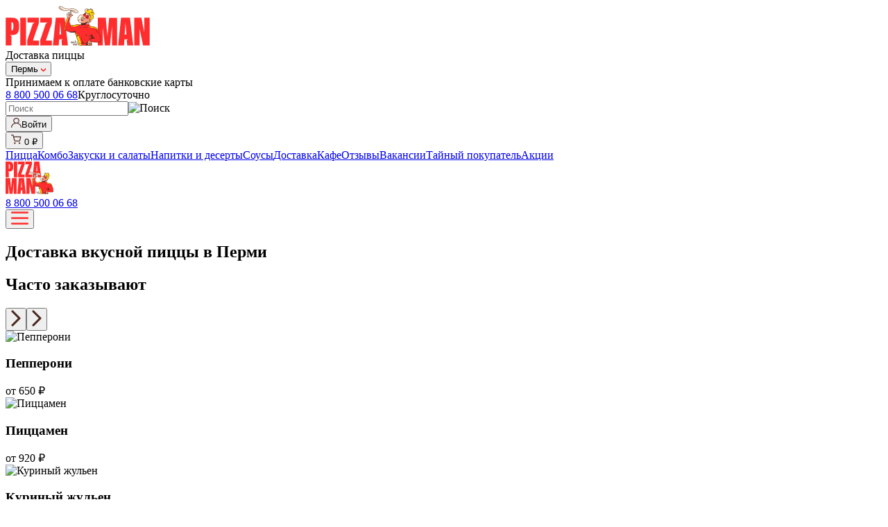

--- FILE ---
content_type: text/html; charset=UTF-8
request_url: https://pizzaman.ru/
body_size: 63058
content:
<!DOCTYPE html>
<html lang="ru"  class="">
    <head>
        <meta charset="utf-8">
        <meta name="viewport" content="width=device-width, initial-scale=1">
        <meta name="image" content="/img/cafe.svg">

        
        <script>
            (function() {
                const appearance = 'system';

                if (appearance === 'system') {
                    const prefersDark = window.matchMedia('(prefers-color-scheme: dark)').matches;

                    if (prefersDark) {
                        document.documentElement.classList.add('dark');
                    }
                }
            })();
        </script>

        
        <style>
            html {
                background-color: oklch(1 0 0);
            }

            html.dark {
                background-color: oklch(0.145 0 0);
            }
        </style>

        <title inertia>PizzaMan</title>
        <meta name="csrf-token" content="TpjEw6d5Zx5S6hU5KbDzPFb3Qyn7ZDYPdvFSLVkZ">

        <link rel="preconnect" href="https://fonts.bunny.net">
        <link href="https://fonts.bunny.net/css?family=instrument-sans:400,500,600" rel="stylesheet" />

        <script type="text/javascript">const Ziggy={"url":"https:\/\/pizzaman.ru","port":null,"defaults":{},"routes":{"robots.default":{"uri":"robots.txt","methods":["GET","HEAD"]},"home":{"uri":"\/","methods":["GET","HEAD"]},"oferta":{"uri":"oferta","methods":["GET","HEAD"]},"privacy":{"uri":"privacy","methods":["GET","HEAD"]},"reviews.index":{"uri":"reviews","methods":["GET","HEAD"]},"reviews.store":{"uri":"reviews","methods":["POST"]},"city.reviews.store":{"uri":"{citySlug}\/reviews","methods":["POST"],"wheres":{"citySlug":"^(?!admin$)[a-z0-9-]+$"},"parameters":["citySlug"]},"order":{"uri":"order","methods":["GET","HEAD"]},"order.success":{"uri":"order\/success","methods":["GET","HEAD"]},"city.order":{"uri":"{citySlug}\/order","methods":["GET","HEAD"],"wheres":{"citySlug":"^(?!admin$)[a-z0-9-]+$"},"parameters":["citySlug"]},"city.order.success":{"uri":"{citySlug}\/order\/success","methods":["GET","HEAD"],"wheres":{"citySlug":"^(?!admin$)[a-z0-9-]+$"},"parameters":["citySlug"]},"city.cabinet":{"uri":"{citySlug}\/cabinet","methods":["GET","HEAD"],"wheres":{"citySlug":"^(?!admin$)[a-z0-9-]+$"},"parameters":["citySlug"]},"cabinet":{"uri":"cabinet","methods":["GET","HEAD"]},"admin.offers.index":{"uri":"admin\/offers","methods":["GET","HEAD"]},"admin.offers.create":{"uri":"admin\/offers\/create","methods":["GET","HEAD"]},"admin.offers.store":{"uri":"admin\/offers","methods":["POST"]},"admin.offers.show":{"uri":"admin\/offers\/{offer}","methods":["GET","HEAD"],"parameters":["offer"],"bindings":{"offer":"id"}},"admin.offers.edit":{"uri":"admin\/offers\/{offer}\/edit","methods":["GET","HEAD"],"parameters":["offer"],"bindings":{"offer":"id"}},"admin.offers.update":{"uri":"admin\/offers\/{offer}","methods":["PUT","PATCH"],"parameters":["offer"],"bindings":{"offer":"id"}},"admin.offers.destroy":{"uri":"admin\/offers\/{offer}","methods":["DELETE"],"parameters":["offer"],"bindings":{"offer":"id"}},"admin.cities.index":{"uri":"admin\/cities","methods":["GET","HEAD"]},"admin.cities.create":{"uri":"admin\/cities\/create","methods":["GET","HEAD"]},"admin.cities.store":{"uri":"admin\/cities","methods":["POST"]},"admin.cities.edit":{"uri":"admin\/cities\/{city}\/edit","methods":["GET","HEAD"],"parameters":["city"],"bindings":{"city":"id"}},"admin.cities.update":{"uri":"admin\/cities\/{city}","methods":["PUT","PATCH"],"parameters":["city"],"bindings":{"city":"id"}},"admin.cities.destroy":{"uri":"admin\/cities\/{city}","methods":["DELETE"],"parameters":["city"],"bindings":{"city":"id"}},"admin.cafes.index":{"uri":"admin\/cafes","methods":["GET","HEAD"]},"admin.cafes.create":{"uri":"admin\/cafes\/create","methods":["GET","HEAD"]},"admin.cafes.store":{"uri":"admin\/cafes","methods":["POST"]},"admin.cafes.edit":{"uri":"admin\/cafes\/{cafe}\/edit","methods":["GET","HEAD"],"parameters":["cafe"],"bindings":{"cafe":"id"}},"admin.cafes.update":{"uri":"admin\/cafes\/{cafe}","methods":["PUT","PATCH"],"parameters":["cafe"],"bindings":{"cafe":"id"}},"admin.cafes.destroy":{"uri":"admin\/cafes\/{cafe}","methods":["DELETE"],"parameters":["cafe"],"bindings":{"cafe":"id"}},"admin.paymethods.index":{"uri":"admin\/paymethods","methods":["GET","HEAD"]},"admin.paymethods.create":{"uri":"admin\/paymethods\/create","methods":["GET","HEAD"]},"admin.paymethods.store":{"uri":"admin\/paymethods","methods":["POST"]},"admin.paymethods.edit":{"uri":"admin\/paymethods\/{paymethod}\/edit","methods":["GET","HEAD"],"parameters":["paymethod"],"bindings":{"paymethod":"id"}},"admin.paymethods.update":{"uri":"admin\/paymethods\/{paymethod}","methods":["PUT","PATCH"],"parameters":["paymethod"],"bindings":{"paymethod":"id"}},"admin.paymethods.destroy":{"uri":"admin\/paymethods\/{paymethod}","methods":["DELETE"],"parameters":["paymethod"],"bindings":{"paymethod":"id"}},"admin.orders.index":{"uri":"admin\/orders","methods":["GET","HEAD"]},"admin.orders.show":{"uri":"admin\/orders\/{order}","methods":["GET","HEAD"],"parameters":["order"],"bindings":{"order":"id"}},"admin.menu.index":{"uri":"admin\/menu","methods":["GET","HEAD"]},"admin.categories.store":{"uri":"admin\/categories","methods":["POST"]},"admin.categories.update":{"uri":"admin\/categories\/{category}","methods":["PUT"],"parameters":["category"],"bindings":{"category":"id"}},"admin.categories.upload-image":{"uri":"admin\/categories\/upload-image","methods":["POST"]},"admin.products.store":{"uri":"admin\/products","methods":["POST"]},"admin.products.update":{"uri":"admin\/products\/{product}","methods":["PUT"],"parameters":["product"],"bindings":{"product":"id"}},"admin.products.upload-image":{"uri":"admin\/products\/upload-image","methods":["POST"]},"admin.product-sizes.store":{"uri":"admin\/product-sizes","methods":["POST"]},"admin.product-sizes.update":{"uri":"admin\/product-sizes\/{productSize}","methods":["PUT"],"parameters":["productSize"],"bindings":{"productSize":"id"}},"admin.product-sizes.destroy":{"uri":"admin\/product-sizes\/{productSize}","methods":["DELETE"],"parameters":["productSize"],"bindings":{"productSize":"id"}},"admin.customers.index":{"uri":"admin\/customers","methods":["GET","HEAD"]},"admin.nomenclature.index":{"uri":"admin\/nomenclature","methods":["GET","HEAD"]},"admin.nomenclature.refresh":{"uri":"admin\/nomenclature\/refresh","methods":["POST"]},"admin.nomenclature.clear":{"uri":"admin\/nomenclature\/clear","methods":["POST"]},"admin.stories.index":{"uri":"admin\/stories","methods":["GET","HEAD"]},"admin.stories.create":{"uri":"admin\/stories\/create","methods":["GET","HEAD"]},"admin.stories.store":{"uri":"admin\/stories","methods":["POST"]},"admin.stories.edit":{"uri":"admin\/stories\/{story}\/edit","methods":["GET","HEAD"],"parameters":["story"],"bindings":{"story":"id"}},"admin.stories.update":{"uri":"admin\/stories\/{story}","methods":["PUT","PATCH"],"parameters":["story"],"bindings":{"story":"id"}},"admin.stories.destroy":{"uri":"admin\/stories\/{story}","methods":["DELETE"],"parameters":["story"],"bindings":{"story":"id"}},"admin.stories.upload-image":{"uri":"admin\/stories\/upload-image","methods":["POST"]},"admin.filters.index":{"uri":"admin\/filters","methods":["GET","HEAD"]},"admin.filters.create":{"uri":"admin\/filters\/create","methods":["GET","HEAD"]},"admin.filters.store":{"uri":"admin\/filters","methods":["POST"]},"admin.filters.edit":{"uri":"admin\/filters\/{filter}\/edit","methods":["GET","HEAD"],"parameters":["filter"],"bindings":{"filter":"id"}},"admin.filters.update":{"uri":"admin\/filters\/{filter}","methods":["PUT","PATCH"],"parameters":["filter"],"bindings":{"filter":"id"}},"admin.filters.destroy":{"uri":"admin\/filters\/{filter}","methods":["DELETE"],"parameters":["filter"],"bindings":{"filter":"id"}},"admin.filters.upload-image":{"uri":"admin\/filters\/upload-image","methods":["POST"]},"admin.offers.upload-image":{"uri":"admin\/offers\/upload-image","methods":["POST"]},"admin.reviews.index":{"uri":"admin\/reviews","methods":["GET","HEAD"]},"admin.reviews.store":{"uri":"admin\/reviews","methods":["POST"]},"admin.reviews.edit":{"uri":"admin\/reviews\/{review}\/edit","methods":["GET","HEAD"],"parameters":["review"],"bindings":{"review":"id"}},"admin.reviews.update":{"uri":"admin\/reviews\/{review}","methods":["PUT","PATCH"],"parameters":["review"],"bindings":{"review":"id"}},"admin.reviews.destroy":{"uri":"admin\/reviews\/{review}","methods":["DELETE"],"parameters":["review"],"bindings":{"review":"id"}},"admin.pages.index":{"uri":"admin\/pages","methods":["GET","HEAD"]},"admin.pages.create":{"uri":"admin\/pages\/create","methods":["GET","HEAD"]},"admin.pages.store":{"uri":"admin\/pages","methods":["POST"]},"admin.pages.edit":{"uri":"admin\/pages\/{page}\/edit","methods":["GET","HEAD"],"parameters":["page"],"bindings":{"page":"slug"}},"admin.pages.update":{"uri":"admin\/pages\/{page}","methods":["PUT","PATCH"],"parameters":["page"],"bindings":{"page":"slug"}},"admin.pages.destroy":{"uri":"admin\/pages\/{page}","methods":["DELETE"],"parameters":["page"],"bindings":{"page":"slug"}},"admin.pages.toggle-active":{"uri":"admin\/pages\/{page}\/toggle-active","methods":["POST"],"parameters":["page"],"bindings":{"page":"slug"}},"dashboard":{"uri":"admin\/dashboard","methods":["GET","HEAD"]},"consent":{"uri":"admin\/consent","methods":["GET","HEAD"]},"admin.dashboard.order-stats":{"uri":"admin\/api\/dashboard\/order-stats","methods":["GET","HEAD"]},"admin.dashboard.average-check-stats":{"uri":"admin\/api\/dashboard\/average-check-stats","methods":["GET","HEAD"]},"admin.dashboard.recent-orders":{"uri":"admin\/api\/dashboard\/recent-orders","methods":["GET","HEAD"]},"register":{"uri":"register","methods":["GET","HEAD"]},"login":{"uri":"login","methods":["GET","HEAD"]},"password.request":{"uri":"forgot-password","methods":["GET","HEAD"]},"password.email":{"uri":"forgot-password","methods":["POST"]},"password.reset":{"uri":"reset-password\/{token}","methods":["GET","HEAD"],"parameters":["token"]},"password.store":{"uri":"reset-password","methods":["POST"]},"verification.notice":{"uri":"verify-email","methods":["GET","HEAD"]},"verification.verify":{"uri":"verify-email\/{id}\/{hash}","methods":["GET","HEAD"],"parameters":["id","hash"]},"verification.send":{"uri":"email\/verification-notification","methods":["POST"]},"password.confirm":{"uri":"confirm-password","methods":["GET","HEAD"]},"logout":{"uri":"logout","methods":["POST"]},"consent.export":{"uri":"admin\/consent\/export","methods":["GET","HEAD"]},"page.tilda.iframe":{"uri":"tilda\/{pageId}","methods":["GET","HEAD"],"wheres":{"pageId":"^[0-9]+$"},"parameters":["pageId"]},"city.page.tilda.iframe":{"uri":"tilda\/{pageSlug}","methods":["GET","HEAD"],"wheres":{"pageSlug":"^[a-z0-9-]+$"},"parameters":["pageSlug"]},"services.export.yml":{"uri":"services\/export\/yml\/{citySlug}","methods":["GET","HEAD"],"wheres":{"citySlug":"^[a-z0-9-]+$"},"parameters":["citySlug"]},"services.export.catalog":{"uri":"services\/export\/catalog\/{citySlug}","methods":["GET","HEAD"],"wheres":{"citySlug":"^[a-z0-9-]+$"},"parameters":["citySlug"]},"sitemap.default":{"uri":"sitemap.xml","methods":["GET","HEAD"]},"sitemap":{"uri":"{citySlug}\/sitemap.xml","methods":["GET","HEAD"],"wheres":{"citySlug":"^[a-z0-9-]+$"},"parameters":["citySlug"]},"universal.dispatcher":{"uri":"{param1}\/{param2?}\/{param3?}","methods":["GET","HEAD"],"wheres":{"param1":"^(?!admin$|services$|sitemap\\.xml$|robots\\.txt$)[a-z0-9-]+$","param2":"^(?!sitemap\\.xml$|robots\\.txt$)[a-z0-9-]*$","param3":"^[a-z0-9-]*$"},"parameters":["param1","param2","param3"]},"profile.edit":{"uri":"settings\/profile","methods":["GET","HEAD"]},"profile.update":{"uri":"settings\/profile","methods":["PATCH"]},"profile.destroy":{"uri":"settings\/profile","methods":["DELETE"]},"password.edit":{"uri":"settings\/password","methods":["GET","HEAD"]},"password.update":{"uri":"settings\/password","methods":["PUT"]},"appearance":{"uri":"settings\/appearance","methods":["GET","HEAD"]},"storage.local":{"uri":"storage\/{path}","methods":["GET","HEAD"],"wheres":{"path":".*"},"parameters":["path"]}}};!function(t,r){"object"==typeof exports&&"undefined"!=typeof module?module.exports=r():"function"==typeof define&&define.amd?define(r):(t||self).route=r()}(this,function(){function t(t,r){for(var n=0;n<r.length;n++){var e=r[n];e.enumerable=e.enumerable||!1,e.configurable=!0,"value"in e&&(e.writable=!0),Object.defineProperty(t,u(e.key),e)}}function r(r,n,e){return n&&t(r.prototype,n),e&&t(r,e),Object.defineProperty(r,"prototype",{writable:!1}),r}function n(){return n=Object.assign?Object.assign.bind():function(t){for(var r=1;r<arguments.length;r++){var n=arguments[r];for(var e in n)({}).hasOwnProperty.call(n,e)&&(t[e]=n[e])}return t},n.apply(null,arguments)}function e(t){return e=Object.setPrototypeOf?Object.getPrototypeOf.bind():function(t){return t.__proto__||Object.getPrototypeOf(t)},e(t)}function o(){try{var t=!Boolean.prototype.valueOf.call(Reflect.construct(Boolean,[],function(){}))}catch(t){}return(o=function(){return!!t})()}function i(t,r){return i=Object.setPrototypeOf?Object.setPrototypeOf.bind():function(t,r){return t.__proto__=r,t},i(t,r)}function u(t){var r=function(t){if("object"!=typeof t||!t)return t;var r=t[Symbol.toPrimitive];if(void 0!==r){var n=r.call(t,"string");if("object"!=typeof n)return n;throw new TypeError("@@toPrimitive must return a primitive value.")}return String(t)}(t);return"symbol"==typeof r?r:r+""}function f(t){var r="function"==typeof Map?new Map:void 0;return f=function(t){if(null===t||!function(t){try{return-1!==Function.toString.call(t).indexOf("[native code]")}catch(r){return"function"==typeof t}}(t))return t;if("function"!=typeof t)throw new TypeError("Super expression must either be null or a function");if(void 0!==r){if(r.has(t))return r.get(t);r.set(t,n)}function n(){return function(t,r,n){if(o())return Reflect.construct.apply(null,arguments);var e=[null];e.push.apply(e,r);var u=new(t.bind.apply(t,e));return n&&i(u,n.prototype),u}(t,arguments,e(this).constructor)}return n.prototype=Object.create(t.prototype,{constructor:{value:n,enumerable:!1,writable:!0,configurable:!0}}),i(n,t)},f(t)}var a=String.prototype.replace,c=/%20/g,l="RFC3986",s={default:l,formatters:{RFC1738:function(t){return a.call(t,c,"+")},RFC3986:function(t){return String(t)}},RFC1738:"RFC1738",RFC3986:l},v=Object.prototype.hasOwnProperty,p=Array.isArray,y=function(){for(var t=[],r=0;r<256;++r)t.push("%"+((r<16?"0":"")+r.toString(16)).toUpperCase());return t}(),d=function(t,r){for(var n=r&&r.plainObjects?Object.create(null):{},e=0;e<t.length;++e)void 0!==t[e]&&(n[e]=t[e]);return n},b={arrayToObject:d,assign:function(t,r){return Object.keys(r).reduce(function(t,n){return t[n]=r[n],t},t)},combine:function(t,r){return[].concat(t,r)},compact:function(t){for(var r=[{obj:{o:t},prop:"o"}],n=[],e=0;e<r.length;++e)for(var o=r[e],i=o.obj[o.prop],u=Object.keys(i),f=0;f<u.length;++f){var a=u[f],c=i[a];"object"==typeof c&&null!==c&&-1===n.indexOf(c)&&(r.push({obj:i,prop:a}),n.push(c))}return function(t){for(;t.length>1;){var r=t.pop(),n=r.obj[r.prop];if(p(n)){for(var e=[],o=0;o<n.length;++o)void 0!==n[o]&&e.push(n[o]);r.obj[r.prop]=e}}}(r),t},decode:function(t,r,n){var e=t.replace(/\+/g," ");if("iso-8859-1"===n)return e.replace(/%[0-9a-f]{2}/gi,unescape);try{return decodeURIComponent(e)}catch(t){return e}},encode:function(t,r,n,e,o){if(0===t.length)return t;var i=t;if("symbol"==typeof t?i=Symbol.prototype.toString.call(t):"string"!=typeof t&&(i=String(t)),"iso-8859-1"===n)return escape(i).replace(/%u[0-9a-f]{4}/gi,function(t){return"%26%23"+parseInt(t.slice(2),16)+"%3B"});for(var u="",f=0;f<i.length;++f){var a=i.charCodeAt(f);45===a||46===a||95===a||126===a||a>=48&&a<=57||a>=65&&a<=90||a>=97&&a<=122||o===s.RFC1738&&(40===a||41===a)?u+=i.charAt(f):a<128?u+=y[a]:a<2048?u+=y[192|a>>6]+y[128|63&a]:a<55296||a>=57344?u+=y[224|a>>12]+y[128|a>>6&63]+y[128|63&a]:(a=65536+((1023&a)<<10|1023&i.charCodeAt(f+=1)),u+=y[240|a>>18]+y[128|a>>12&63]+y[128|a>>6&63]+y[128|63&a])}return u},isBuffer:function(t){return!(!t||"object"!=typeof t||!(t.constructor&&t.constructor.isBuffer&&t.constructor.isBuffer(t)))},isRegExp:function(t){return"[object RegExp]"===Object.prototype.toString.call(t)},maybeMap:function(t,r){if(p(t)){for(var n=[],e=0;e<t.length;e+=1)n.push(r(t[e]));return n}return r(t)},merge:function t(r,n,e){if(!n)return r;if("object"!=typeof n){if(p(r))r.push(n);else{if(!r||"object"!=typeof r)return[r,n];(e&&(e.plainObjects||e.allowPrototypes)||!v.call(Object.prototype,n))&&(r[n]=!0)}return r}if(!r||"object"!=typeof r)return[r].concat(n);var o=r;return p(r)&&!p(n)&&(o=d(r,e)),p(r)&&p(n)?(n.forEach(function(n,o){if(v.call(r,o)){var i=r[o];i&&"object"==typeof i&&n&&"object"==typeof n?r[o]=t(i,n,e):r.push(n)}else r[o]=n}),r):Object.keys(n).reduce(function(r,o){var i=n[o];return r[o]=v.call(r,o)?t(r[o],i,e):i,r},o)}},h=Object.prototype.hasOwnProperty,g={brackets:function(t){return t+"[]"},comma:"comma",indices:function(t,r){return t+"["+r+"]"},repeat:function(t){return t}},m=Array.isArray,j=String.prototype.split,w=Array.prototype.push,O=function(t,r){w.apply(t,m(r)?r:[r])},E=Date.prototype.toISOString,R=s.default,S={addQueryPrefix:!1,allowDots:!1,charset:"utf-8",charsetSentinel:!1,delimiter:"&",encode:!0,encoder:b.encode,encodeValuesOnly:!1,format:R,formatter:s.formatters[R],indices:!1,serializeDate:function(t){return E.call(t)},skipNulls:!1,strictNullHandling:!1},k=function t(r,n,e,o,i,u,f,a,c,l,s,v,p,y){var d,h=r;if("function"==typeof f?h=f(n,h):h instanceof Date?h=l(h):"comma"===e&&m(h)&&(h=b.maybeMap(h,function(t){return t instanceof Date?l(t):t})),null===h){if(o)return u&&!p?u(n,S.encoder,y,"key",s):n;h=""}if("string"==typeof(d=h)||"number"==typeof d||"boolean"==typeof d||"symbol"==typeof d||"bigint"==typeof d||b.isBuffer(h)){if(u){var g=p?n:u(n,S.encoder,y,"key",s);if("comma"===e&&p){for(var w=j.call(String(h),","),E="",R=0;R<w.length;++R)E+=(0===R?"":",")+v(u(w[R],S.encoder,y,"value",s));return[v(g)+"="+E]}return[v(g)+"="+v(u(h,S.encoder,y,"value",s))]}return[v(n)+"="+v(String(h))]}var k,T=[];if(void 0===h)return T;if("comma"===e&&m(h))k=[{value:h.length>0?h.join(",")||null:void 0}];else if(m(f))k=f;else{var $=Object.keys(h);k=a?$.sort(a):$}for(var x=0;x<k.length;++x){var N=k[x],C="object"==typeof N&&void 0!==N.value?N.value:h[N];if(!i||null!==C){var A=m(h)?"function"==typeof e?e(n,N):n:n+(c?"."+N:"["+N+"]");O(T,t(C,A,e,o,i,u,f,a,c,l,s,v,p,y))}}return T},T=Object.prototype.hasOwnProperty,$=Array.isArray,x={allowDots:!1,allowPrototypes:!1,arrayLimit:20,charset:"utf-8",charsetSentinel:!1,comma:!1,decoder:b.decode,delimiter:"&",depth:5,ignoreQueryPrefix:!1,interpretNumericEntities:!1,parameterLimit:1e3,parseArrays:!0,plainObjects:!1,strictNullHandling:!1},N=function(t){return t.replace(/&#(\d+);/g,function(t,r){return String.fromCharCode(parseInt(r,10))})},C=function(t,r){return t&&"string"==typeof t&&r.comma&&t.indexOf(",")>-1?t.split(","):t},A=function(t,r,n,e){if(t){var o=n.allowDots?t.replace(/\.([^.[]+)/g,"[$1]"):t,i=/(\[[^[\]]*])/g,u=n.depth>0&&/(\[[^[\]]*])/.exec(o),f=u?o.slice(0,u.index):o,a=[];if(f){if(!n.plainObjects&&T.call(Object.prototype,f)&&!n.allowPrototypes)return;a.push(f)}for(var c=0;n.depth>0&&null!==(u=i.exec(o))&&c<n.depth;){if(c+=1,!n.plainObjects&&T.call(Object.prototype,u[1].slice(1,-1))&&!n.allowPrototypes)return;a.push(u[1])}return u&&a.push("["+o.slice(u.index)+"]"),function(t,r,n,e){for(var o=e?r:C(r,n),i=t.length-1;i>=0;--i){var u,f=t[i];if("[]"===f&&n.parseArrays)u=[].concat(o);else{u=n.plainObjects?Object.create(null):{};var a="["===f.charAt(0)&&"]"===f.charAt(f.length-1)?f.slice(1,-1):f,c=parseInt(a,10);n.parseArrays||""!==a?!isNaN(c)&&f!==a&&String(c)===a&&c>=0&&n.parseArrays&&c<=n.arrayLimit?(u=[])[c]=o:"__proto__"!==a&&(u[a]=o):u={0:o}}o=u}return o}(a,r,n,e)}},D=function(t,r){var n=function(t){if(!t)return x;if(null!=t.decoder&&"function"!=typeof t.decoder)throw new TypeError("Decoder has to be a function.");if(void 0!==t.charset&&"utf-8"!==t.charset&&"iso-8859-1"!==t.charset)throw new TypeError("The charset option must be either utf-8, iso-8859-1, or undefined");return{allowDots:void 0===t.allowDots?x.allowDots:!!t.allowDots,allowPrototypes:"boolean"==typeof t.allowPrototypes?t.allowPrototypes:x.allowPrototypes,arrayLimit:"number"==typeof t.arrayLimit?t.arrayLimit:x.arrayLimit,charset:void 0===t.charset?x.charset:t.charset,charsetSentinel:"boolean"==typeof t.charsetSentinel?t.charsetSentinel:x.charsetSentinel,comma:"boolean"==typeof t.comma?t.comma:x.comma,decoder:"function"==typeof t.decoder?t.decoder:x.decoder,delimiter:"string"==typeof t.delimiter||b.isRegExp(t.delimiter)?t.delimiter:x.delimiter,depth:"number"==typeof t.depth||!1===t.depth?+t.depth:x.depth,ignoreQueryPrefix:!0===t.ignoreQueryPrefix,interpretNumericEntities:"boolean"==typeof t.interpretNumericEntities?t.interpretNumericEntities:x.interpretNumericEntities,parameterLimit:"number"==typeof t.parameterLimit?t.parameterLimit:x.parameterLimit,parseArrays:!1!==t.parseArrays,plainObjects:"boolean"==typeof t.plainObjects?t.plainObjects:x.plainObjects,strictNullHandling:"boolean"==typeof t.strictNullHandling?t.strictNullHandling:x.strictNullHandling}}(r);if(""===t||null==t)return n.plainObjects?Object.create(null):{};for(var e="string"==typeof t?function(t,r){var n,e={},o=(r.ignoreQueryPrefix?t.replace(/^\?/,""):t).split(r.delimiter,Infinity===r.parameterLimit?void 0:r.parameterLimit),i=-1,u=r.charset;if(r.charsetSentinel)for(n=0;n<o.length;++n)0===o[n].indexOf("utf8=")&&("utf8=%E2%9C%93"===o[n]?u="utf-8":"utf8=%26%2310003%3B"===o[n]&&(u="iso-8859-1"),i=n,n=o.length);for(n=0;n<o.length;++n)if(n!==i){var f,a,c=o[n],l=c.indexOf("]="),s=-1===l?c.indexOf("="):l+1;-1===s?(f=r.decoder(c,x.decoder,u,"key"),a=r.strictNullHandling?null:""):(f=r.decoder(c.slice(0,s),x.decoder,u,"key"),a=b.maybeMap(C(c.slice(s+1),r),function(t){return r.decoder(t,x.decoder,u,"value")})),a&&r.interpretNumericEntities&&"iso-8859-1"===u&&(a=N(a)),c.indexOf("[]=")>-1&&(a=$(a)?[a]:a),e[f]=T.call(e,f)?b.combine(e[f],a):a}return e}(t,n):t,o=n.plainObjects?Object.create(null):{},i=Object.keys(e),u=0;u<i.length;++u){var f=i[u],a=A(f,e[f],n,"string"==typeof t);o=b.merge(o,a,n)}return b.compact(o)},P=/*#__PURE__*/function(){function t(t,r,n){var e,o;this.name=t,this.definition=r,this.bindings=null!=(e=r.bindings)?e:{},this.wheres=null!=(o=r.wheres)?o:{},this.config=n}var n=t.prototype;return n.matchesUrl=function(t){var r,n=this;if(!this.definition.methods.includes("GET"))return!1;var e=this.template.replace(/[.*+$()[\]]/g,"\\$&").replace(/(\/?){([^}?]*)(\??)}/g,function(t,r,e,o){var i,u="(?<"+e+">"+((null==(i=n.wheres[e])?void 0:i.replace(/(^\^)|(\$$)/g,""))||"[^/?]+")+")";return o?"("+r+u+")?":""+r+u}).replace(/^\w+:\/\//,""),o=t.replace(/^\w+:\/\//,"").split("?"),i=o[0],u=o[1],f=null!=(r=new RegExp("^"+e+"/?$").exec(i))?r:new RegExp("^"+e+"/?$").exec(decodeURI(i));if(f){for(var a in f.groups)f.groups[a]="string"==typeof f.groups[a]?decodeURIComponent(f.groups[a]):f.groups[a];return{params:f.groups,query:D(u)}}return!1},n.compile=function(t){var r=this;return this.parameterSegments.length?this.template.replace(/{([^}?]+)(\??)}/g,function(n,e,o){var i,u;if(!o&&[null,void 0].includes(t[e]))throw new Error("Ziggy error: '"+e+"' parameter is required for route '"+r.name+"'.");if(r.wheres[e]&&!new RegExp("^"+(o?"("+r.wheres[e]+")?":r.wheres[e])+"$").test(null!=(u=t[e])?u:""))throw new Error("Ziggy error: '"+e+"' parameter '"+t[e]+"' does not match required format '"+r.wheres[e]+"' for route '"+r.name+"'.");return encodeURI(null!=(i=t[e])?i:"").replace(/%7C/g,"|").replace(/%25/g,"%").replace(/\$/g,"%24")}).replace(this.config.absolute?/(\.[^/]+?)(\/\/)/:/(^)(\/\/)/,"$1/").replace(/\/+$/,""):this.template},r(t,[{key:"template",get:function(){var t=(this.origin+"/"+this.definition.uri).replace(/\/+$/,"");return""===t?"/":t}},{key:"origin",get:function(){return this.config.absolute?this.definition.domain?""+this.config.url.match(/^\w+:\/\//)[0]+this.definition.domain+(this.config.port?":"+this.config.port:""):this.config.url:""}},{key:"parameterSegments",get:function(){var t,r;return null!=(t=null==(r=this.template.match(/{[^}?]+\??}/g))?void 0:r.map(function(t){return{name:t.replace(/{|\??}/g,""),required:!/\?}$/.test(t)}}))?t:[]}}])}(),F=/*#__PURE__*/function(t){function e(r,e,o,i){var u;if(void 0===o&&(o=!0),(u=t.call(this)||this).t=null!=i?i:"undefined"!=typeof Ziggy?Ziggy:null==globalThis?void 0:globalThis.Ziggy,u.t=n({},u.t,{absolute:o}),r){if(!u.t.routes[r])throw new Error("Ziggy error: route '"+r+"' is not in the route list.");u.i=new P(r,u.t.routes[r],u.t),u.u=u.l(e)}return u}var o,u;u=t,(o=e).prototype=Object.create(u.prototype),o.prototype.constructor=o,i(o,u);var f=e.prototype;return f.toString=function(){var t=this,r=Object.keys(this.u).filter(function(r){return!t.i.parameterSegments.some(function(t){return t.name===r})}).filter(function(t){return"_query"!==t}).reduce(function(r,e){var o;return n({},r,((o={})[e]=t.u[e],o))},{});return this.i.compile(this.u)+function(t,r){var n,e=t,o=function(t){if(!t)return S;if(null!=t.encoder&&"function"!=typeof t.encoder)throw new TypeError("Encoder has to be a function.");var r=t.charset||S.charset;if(void 0!==t.charset&&"utf-8"!==t.charset&&"iso-8859-1"!==t.charset)throw new TypeError("The charset option must be either utf-8, iso-8859-1, or undefined");var n=s.default;if(void 0!==t.format){if(!h.call(s.formatters,t.format))throw new TypeError("Unknown format option provided.");n=t.format}var e=s.formatters[n],o=S.filter;return("function"==typeof t.filter||m(t.filter))&&(o=t.filter),{addQueryPrefix:"boolean"==typeof t.addQueryPrefix?t.addQueryPrefix:S.addQueryPrefix,allowDots:void 0===t.allowDots?S.allowDots:!!t.allowDots,charset:r,charsetSentinel:"boolean"==typeof t.charsetSentinel?t.charsetSentinel:S.charsetSentinel,delimiter:void 0===t.delimiter?S.delimiter:t.delimiter,encode:"boolean"==typeof t.encode?t.encode:S.encode,encoder:"function"==typeof t.encoder?t.encoder:S.encoder,encodeValuesOnly:"boolean"==typeof t.encodeValuesOnly?t.encodeValuesOnly:S.encodeValuesOnly,filter:o,format:n,formatter:e,serializeDate:"function"==typeof t.serializeDate?t.serializeDate:S.serializeDate,skipNulls:"boolean"==typeof t.skipNulls?t.skipNulls:S.skipNulls,sort:"function"==typeof t.sort?t.sort:null,strictNullHandling:"boolean"==typeof t.strictNullHandling?t.strictNullHandling:S.strictNullHandling}}(r);"function"==typeof o.filter?e=(0,o.filter)("",e):m(o.filter)&&(n=o.filter);var i=[];if("object"!=typeof e||null===e)return"";var u=g[r&&r.arrayFormat in g?r.arrayFormat:r&&"indices"in r?r.indices?"indices":"repeat":"indices"];n||(n=Object.keys(e)),o.sort&&n.sort(o.sort);for(var f=0;f<n.length;++f){var a=n[f];o.skipNulls&&null===e[a]||O(i,k(e[a],a,u,o.strictNullHandling,o.skipNulls,o.encode?o.encoder:null,o.filter,o.sort,o.allowDots,o.serializeDate,o.format,o.formatter,o.encodeValuesOnly,o.charset))}var c=i.join(o.delimiter),l=!0===o.addQueryPrefix?"?":"";return o.charsetSentinel&&(l+="iso-8859-1"===o.charset?"utf8=%26%2310003%3B&":"utf8=%E2%9C%93&"),c.length>0?l+c:""}(n({},r,this.u._query),{addQueryPrefix:!0,arrayFormat:"indices",encodeValuesOnly:!0,skipNulls:!0,encoder:function(t,r){return"boolean"==typeof t?Number(t):r(t)}})},f.v=function(t){var r=this;t?this.t.absolute&&t.startsWith("/")&&(t=this.p().host+t):t=this.h();var e={},o=Object.entries(this.t.routes).find(function(n){return e=new P(n[0],n[1],r.t).matchesUrl(t)})||[void 0,void 0];return n({name:o[0]},e,{route:o[1]})},f.h=function(){var t=this.p(),r=t.pathname,n=t.search;return(this.t.absolute?t.host+r:r.replace(this.t.url.replace(/^\w*:\/\/[^/]+/,""),"").replace(/^\/+/,"/"))+n},f.current=function(t,r){var e=this.v(),o=e.name,i=e.params,u=e.query,f=e.route;if(!t)return o;var a=new RegExp("^"+t.replace(/\./g,"\\.").replace(/\*/g,".*")+"$").test(o);if([null,void 0].includes(r)||!a)return a;var c=new P(o,f,this.t);r=this.l(r,c);var l=n({},i,u);if(Object.values(r).every(function(t){return!t})&&!Object.values(l).some(function(t){return void 0!==t}))return!0;var s=function(t,r){return Object.entries(t).every(function(t){var n=t[0],e=t[1];return Array.isArray(e)&&Array.isArray(r[n])?e.every(function(t){return r[n].includes(t)}):"object"==typeof e&&"object"==typeof r[n]&&null!==e&&null!==r[n]?s(e,r[n]):r[n]==e})};return s(r,l)},f.p=function(){var t,r,n,e,o,i,u="undefined"!=typeof window?window.location:{},f=u.host,a=u.pathname,c=u.search;return{host:null!=(t=null==(r=this.t.location)?void 0:r.host)?t:void 0===f?"":f,pathname:null!=(n=null==(e=this.t.location)?void 0:e.pathname)?n:void 0===a?"":a,search:null!=(o=null==(i=this.t.location)?void 0:i.search)?o:void 0===c?"":c}},f.has=function(t){return this.t.routes.hasOwnProperty(t)},f.l=function(t,r){var e=this;void 0===t&&(t={}),void 0===r&&(r=this.i),null!=t||(t={}),t=["string","number"].includes(typeof t)?[t]:t;var o=r.parameterSegments.filter(function(t){return!e.t.defaults[t.name]});if(Array.isArray(t))t=t.reduce(function(t,r,e){var i,u;return n({},t,o[e]?((i={})[o[e].name]=r,i):"object"==typeof r?r:((u={})[r]="",u))},{});else if(1===o.length&&!t[o[0].name]&&(t.hasOwnProperty(Object.values(r.bindings)[0])||t.hasOwnProperty("id"))){var i;(i={})[o[0].name]=t,t=i}return n({},this.m(r),this.j(t,r))},f.m=function(t){var r=this;return t.parameterSegments.filter(function(t){return r.t.defaults[t.name]}).reduce(function(t,e,o){var i,u=e.name;return n({},t,((i={})[u]=r.t.defaults[u],i))},{})},f.j=function(t,r){var e=r.bindings,o=r.parameterSegments;return Object.entries(t).reduce(function(t,r){var i,u,f=r[0],a=r[1];if(!a||"object"!=typeof a||Array.isArray(a)||!o.some(function(t){return t.name===f}))return n({},t,((u={})[f]=a,u));if(!a.hasOwnProperty(e[f])){if(!a.hasOwnProperty("id"))throw new Error("Ziggy error: object passed as '"+f+"' parameter is missing route model binding key '"+e[f]+"'.");e[f]="id"}return n({},t,((i={})[f]=a[e[f]],i))},{})},f.valueOf=function(){return this.toString()},r(e,[{key:"params",get:function(){var t=this.v();return n({},t.params,t.query)}},{key:"routeParams",get:function(){return this.v().params}},{key:"queryParams",get:function(){return this.v().query}}])}(/*#__PURE__*/f(String));return function(t,r,n,e){var o=new F(t,r,n,e);return t?o.toString():o}});
</script>        
                            <script src="https://api.mindbox.ru/scripts/v1/tracker.js" async></script>
<script src="https://widget.cloudpayments.ru/bundles/cloudpayments.js"></script>
<!-- Yandex.Metrika counter -->
<script type="text/javascript">
    (function(m,e,t,r,i,k,a){
        m[i]=m[i]||function(){(m[i].a=m[i].a||[]).push(arguments)};
        m[i].l=1*new Date();
        for (var j = 0; j < document.scripts.length; j++) {if (document.scripts[j].src === r) { return; }}
        k=e.createElement(t),a=e.getElementsByTagName(t)[0],k.async=1,k.src=r,a.parentNode.insertBefore(k,a)
    })(window, document,'script','https://mc.yandex.ru/metrika/tag.js', 'ym');

    ym(11466850, 'init', {webvisor:true, clickmap:true, ecommerce:"dataLayer", accurateTrackBounce:true, trackLinks:true});
</script>
<noscript><div><img src="https://mc.yandex.ru/watch/11466850" style="position:absolute; left:-9999px;" alt="" /></div></noscript>
<!-- /Yandex.Metrika counter -->
    <script>
        (function(w, d, s, h, id) {
            w.roistatProjectId = id; w.roistatHost = h;
            var p = d.location.protocol == "https:" ? "https://" : "http://";
            var u = /^.*roistat_visit=[^;]+(.*)?$/.test(d.cookie) ? "/dist/module.js": "/api/site/1.0/"+id+"/init";
            var js = d.createElement(s); js.async = 1; js.src = p+h+u;
            var js2 = d.getElementsByTagName(s)[0]; js2.parentNode.insertBefore(js,js2);
        })(window, document, 'script', 'cloud.roistat.com', 'c485ea32f57643bacbe09aad6d4c6fe7');
    </script>
                <link rel="preload" as="style" href="https://pizzaman.ru/build/assets/app-DlcHS8F-.css" /><link rel="modulepreload" href="https://pizzaman.ru/build/assets/app-xSY3AzVE.js" /><link rel="stylesheet" href="https://pizzaman.ru/build/assets/app-DlcHS8F-.css" /><script type="module" src="https://pizzaman.ru/build/assets/app-xSY3AzVE.js"></script>        <title inertia>Доставка пиццы в Перми на дом, заказать или купить горячую пиццу, цены - PizzaMan</title>
        
        <script src="https://api-maps.yandex.ru/2.1/?lang=ru_RU&apikey=9673d7a4-e560-4a43-a79b-cf5a2d6876d5&suggest_apikey=18e2e41f-9445-483f-b26d-b5133ae36ca6"></script>
    </head>
    <body class="font-sans antialiased">
        
        
        <div id="app" data-page="{&quot;component&quot;:&quot;Home&quot;,&quot;props&quot;:{&quot;errors&quot;:{},&quot;name&quot;:&quot;PizzaMan&quot;,&quot;auth&quot;:{&quot;user&quot;:null,&quot;customer&quot;:null},&quot;ziggy&quot;:{&quot;routes&quot;:{&quot;robots.default&quot;:{&quot;uri&quot;:&quot;robots.txt&quot;,&quot;methods&quot;:[&quot;GET&quot;,&quot;HEAD&quot;]},&quot;home&quot;:{&quot;uri&quot;:&quot;/&quot;,&quot;methods&quot;:[&quot;GET&quot;,&quot;HEAD&quot;]},&quot;oferta&quot;:{&quot;uri&quot;:&quot;oferta&quot;,&quot;methods&quot;:[&quot;GET&quot;,&quot;HEAD&quot;]},&quot;privacy&quot;:{&quot;uri&quot;:&quot;privacy&quot;,&quot;methods&quot;:[&quot;GET&quot;,&quot;HEAD&quot;]},&quot;reviews.index&quot;:{&quot;uri&quot;:&quot;reviews&quot;,&quot;methods&quot;:[&quot;GET&quot;,&quot;HEAD&quot;]},&quot;reviews.store&quot;:{&quot;uri&quot;:&quot;reviews&quot;,&quot;methods&quot;:[&quot;POST&quot;]},&quot;city.reviews.store&quot;:{&quot;uri&quot;:&quot;{citySlug}/reviews&quot;,&quot;methods&quot;:[&quot;POST&quot;],&quot;wheres&quot;:{&quot;citySlug&quot;:&quot;^(?!admin$)[a-z0-9-]+$&quot;},&quot;parameters&quot;:[&quot;citySlug&quot;]},&quot;order&quot;:{&quot;uri&quot;:&quot;order&quot;,&quot;methods&quot;:[&quot;GET&quot;,&quot;HEAD&quot;]},&quot;order.success&quot;:{&quot;uri&quot;:&quot;order/success&quot;,&quot;methods&quot;:[&quot;GET&quot;,&quot;HEAD&quot;]},&quot;city.order&quot;:{&quot;uri&quot;:&quot;{citySlug}/order&quot;,&quot;methods&quot;:[&quot;GET&quot;,&quot;HEAD&quot;],&quot;wheres&quot;:{&quot;citySlug&quot;:&quot;^(?!admin$)[a-z0-9-]+$&quot;},&quot;parameters&quot;:[&quot;citySlug&quot;]},&quot;city.order.success&quot;:{&quot;uri&quot;:&quot;{citySlug}/order/success&quot;,&quot;methods&quot;:[&quot;GET&quot;,&quot;HEAD&quot;],&quot;wheres&quot;:{&quot;citySlug&quot;:&quot;^(?!admin$)[a-z0-9-]+$&quot;},&quot;parameters&quot;:[&quot;citySlug&quot;]},&quot;city.cabinet&quot;:{&quot;uri&quot;:&quot;{citySlug}/cabinet&quot;,&quot;methods&quot;:[&quot;GET&quot;,&quot;HEAD&quot;],&quot;wheres&quot;:{&quot;citySlug&quot;:&quot;^(?!admin$)[a-z0-9-]+$&quot;},&quot;parameters&quot;:[&quot;citySlug&quot;]},&quot;cabinet&quot;:{&quot;uri&quot;:&quot;cabinet&quot;,&quot;methods&quot;:[&quot;GET&quot;,&quot;HEAD&quot;]},&quot;register&quot;:{&quot;uri&quot;:&quot;register&quot;,&quot;methods&quot;:[&quot;GET&quot;,&quot;HEAD&quot;]},&quot;login&quot;:{&quot;uri&quot;:&quot;login&quot;,&quot;methods&quot;:[&quot;GET&quot;,&quot;HEAD&quot;]},&quot;password.request&quot;:{&quot;uri&quot;:&quot;forgot-password&quot;,&quot;methods&quot;:[&quot;GET&quot;,&quot;HEAD&quot;]},&quot;password.email&quot;:{&quot;uri&quot;:&quot;forgot-password&quot;,&quot;methods&quot;:[&quot;POST&quot;]},&quot;password.reset&quot;:{&quot;uri&quot;:&quot;reset-password/{token}&quot;,&quot;methods&quot;:[&quot;GET&quot;,&quot;HEAD&quot;],&quot;parameters&quot;:[&quot;token&quot;]},&quot;password.store&quot;:{&quot;uri&quot;:&quot;reset-password&quot;,&quot;methods&quot;:[&quot;POST&quot;]},&quot;verification.notice&quot;:{&quot;uri&quot;:&quot;verify-email&quot;,&quot;methods&quot;:[&quot;GET&quot;,&quot;HEAD&quot;]},&quot;verification.verify&quot;:{&quot;uri&quot;:&quot;verify-email/{id}/{hash}&quot;,&quot;methods&quot;:[&quot;GET&quot;,&quot;HEAD&quot;],&quot;parameters&quot;:[&quot;id&quot;,&quot;hash&quot;]},&quot;verification.send&quot;:{&quot;uri&quot;:&quot;email/verification-notification&quot;,&quot;methods&quot;:[&quot;POST&quot;]},&quot;password.confirm&quot;:{&quot;uri&quot;:&quot;confirm-password&quot;,&quot;methods&quot;:[&quot;GET&quot;,&quot;HEAD&quot;]},&quot;logout&quot;:{&quot;uri&quot;:&quot;logout&quot;,&quot;methods&quot;:[&quot;POST&quot;]},&quot;page.tilda.iframe&quot;:{&quot;uri&quot;:&quot;tilda/{pageId}&quot;,&quot;methods&quot;:[&quot;GET&quot;,&quot;HEAD&quot;],&quot;wheres&quot;:{&quot;pageId&quot;:&quot;^[0-9]+$&quot;},&quot;parameters&quot;:[&quot;pageId&quot;]},&quot;city.page.tilda.iframe&quot;:{&quot;uri&quot;:&quot;tilda/{pageSlug}&quot;,&quot;methods&quot;:[&quot;GET&quot;,&quot;HEAD&quot;],&quot;wheres&quot;:{&quot;pageSlug&quot;:&quot;^[a-z0-9-]+$&quot;},&quot;parameters&quot;:[&quot;pageSlug&quot;]},&quot;services.export.yml&quot;:{&quot;uri&quot;:&quot;services/export/yml/{citySlug}&quot;,&quot;methods&quot;:[&quot;GET&quot;,&quot;HEAD&quot;],&quot;wheres&quot;:{&quot;citySlug&quot;:&quot;^[a-z0-9-]+$&quot;},&quot;parameters&quot;:[&quot;citySlug&quot;]},&quot;services.export.catalog&quot;:{&quot;uri&quot;:&quot;services/export/catalog/{citySlug}&quot;,&quot;methods&quot;:[&quot;GET&quot;,&quot;HEAD&quot;],&quot;wheres&quot;:{&quot;citySlug&quot;:&quot;^[a-z0-9-]+$&quot;},&quot;parameters&quot;:[&quot;citySlug&quot;]},&quot;sitemap.default&quot;:{&quot;uri&quot;:&quot;sitemap.xml&quot;,&quot;methods&quot;:[&quot;GET&quot;,&quot;HEAD&quot;]},&quot;sitemap&quot;:{&quot;uri&quot;:&quot;{citySlug}/sitemap.xml&quot;,&quot;methods&quot;:[&quot;GET&quot;,&quot;HEAD&quot;],&quot;wheres&quot;:{&quot;citySlug&quot;:&quot;^[a-z0-9-]+$&quot;},&quot;parameters&quot;:[&quot;citySlug&quot;]},&quot;universal.dispatcher&quot;:{&quot;uri&quot;:&quot;{param1}/{param2?}/{param3?}&quot;,&quot;methods&quot;:[&quot;GET&quot;,&quot;HEAD&quot;],&quot;wheres&quot;:{&quot;param1&quot;:&quot;^(?!admin$|services$|sitemap\\.xml$|robots\\.txt$)[a-z0-9-]+$&quot;,&quot;param2&quot;:&quot;^(?!sitemap\\.xml$|robots\\.txt$)[a-z0-9-]*$&quot;,&quot;param3&quot;:&quot;^[a-z0-9-]*$&quot;},&quot;parameters&quot;:[&quot;param1&quot;,&quot;param2&quot;,&quot;param3&quot;]},&quot;profile.edit&quot;:{&quot;uri&quot;:&quot;settings/profile&quot;,&quot;methods&quot;:[&quot;GET&quot;,&quot;HEAD&quot;]},&quot;profile.update&quot;:{&quot;uri&quot;:&quot;settings/profile&quot;,&quot;methods&quot;:[&quot;PATCH&quot;]},&quot;profile.destroy&quot;:{&quot;uri&quot;:&quot;settings/profile&quot;,&quot;methods&quot;:[&quot;DELETE&quot;]},&quot;password.edit&quot;:{&quot;uri&quot;:&quot;settings/password&quot;,&quot;methods&quot;:[&quot;GET&quot;,&quot;HEAD&quot;]},&quot;password.update&quot;:{&quot;uri&quot;:&quot;settings/password&quot;,&quot;methods&quot;:[&quot;PUT&quot;]},&quot;appearance&quot;:{&quot;uri&quot;:&quot;settings/appearance&quot;,&quot;methods&quot;:[&quot;GET&quot;,&quot;HEAD&quot;]},&quot;storage.local&quot;:{&quot;uri&quot;:&quot;storage/{path}&quot;,&quot;methods&quot;:[&quot;GET&quot;,&quot;HEAD&quot;],&quot;wheres&quot;:{&quot;path&quot;:&quot;.*&quot;},&quot;parameters&quot;:[&quot;path&quot;]}},&quot;url&quot;:&quot;https://pizzaman.ru&quot;,&quot;location&quot;:&quot;https://pizzaman.ru&quot;},&quot;flash&quot;:{&quot;success&quot;:null,&quot;error&quot;:null,&quot;warning&quot;:null,&quot;info&quot;:null},&quot;sidebarOpen&quot;:true,&quot;cities&quot;:[{&quot;id&quot;:1,&quot;name&quot;:&quot;Пермь&quot;,&quot;slug&quot;:&quot;perm&quot;,&quot;default_city&quot;:true,&quot;order_phone&quot;:&quot;8 800 500 06 68&quot;,&quot;service_phone&quot;:&quot;+7 919 466-43-32&quot;,&quot;delivery_schedule&quot;:{&quot;friday&quot;:{&quot;open&quot;:&quot;09:00&quot;,&quot;close&quot;:&quot;23:00&quot;,&quot;enabled&quot;:false},&quot;monday&quot;:{&quot;open&quot;:&quot;09:00&quot;,&quot;close&quot;:&quot;23:00&quot;,&quot;enabled&quot;:false},&quot;sunday&quot;:{&quot;open&quot;:null,&quot;close&quot;:null,&quot;enabled&quot;:false},&quot;tuesday&quot;:{&quot;open&quot;:&quot;09:00&quot;,&quot;close&quot;:&quot;23:00&quot;,&quot;enabled&quot;:false},&quot;saturday&quot;:{&quot;open&quot;:&quot;09:00&quot;,&quot;close&quot;:&quot;23:00&quot;,&quot;enabled&quot;:false},&quot;thursday&quot;:{&quot;open&quot;:&quot;09:00&quot;,&quot;close&quot;:&quot;23:00&quot;,&quot;enabled&quot;:false},&quot;wednesday&quot;:{&quot;open&quot;:&quot;09:00&quot;,&quot;close&quot;:&quot;23:00&quot;,&quot;enabled&quot;:false}},&quot;vk_link&quot;:&quot;http://vk.com/pizzamanperm&quot;,&quot;head_end_html&quot;:&quot;&lt;script src=\&quot;https://api.mindbox.ru/scripts/v1/tracker.js\&quot; async&gt;&lt;/script&gt;\n&lt;script src=\&quot;https://widget.cloudpayments.ru/bundles/cloudpayments.js\&quot;&gt;&lt;/script&gt;\n&lt;!-- Yandex.Metrika counter --&gt;\n&lt;script type=\&quot;text/javascript\&quot;&gt;\n    (function(m,e,t,r,i,k,a){\n        m[i]=m[i]||function(){(m[i].a=m[i].a||[]).push(arguments)};\n        m[i].l=1*new Date();\n        for (var j = 0; j &lt; document.scripts.length; j++) {if (document.scripts[j].src === r) { return; }}\n        k=e.createElement(t),a=e.getElementsByTagName(t)[0],k.async=1,k.src=r,a.parentNode.insertBefore(k,a)\n    })(window, document,&#39;script&#39;,&#39;https://mc.yandex.ru/metrika/tag.js&#39;, &#39;ym&#39;);\n\n    ym(11466850, &#39;init&#39;, {webvisor:true, clickmap:true, ecommerce:\&quot;dataLayer\&quot;, accurateTrackBounce:true, trackLinks:true});\n&lt;/script&gt;\n&lt;noscript&gt;&lt;div&gt;&lt;img src=\&quot;https://mc.yandex.ru/watch/11466850\&quot; style=\&quot;position:absolute; left:-9999px;\&quot; alt=\&quot;\&quot; /&gt;&lt;/div&gt;&lt;/noscript&gt;\n&lt;!-- /Yandex.Metrika counter --&gt;\n    &lt;script&gt;\n        (function(w, d, s, h, id) {\n            w.roistatProjectId = id; w.roistatHost = h;\n            var p = d.location.protocol == \&quot;https:\&quot; ? \&quot;https://\&quot; : \&quot;http://\&quot;;\n            var u = /^.*roistat_visit=[^;]+(.*)?$/.test(d.cookie) ? \&quot;/dist/module.js\&quot;: \&quot;/api/site/1.0/\&quot;+id+\&quot;/init\&quot;;\n            var js = d.createElement(s); js.async = 1; js.src = p+h+u;\n            var js2 = d.getElementsByTagName(s)[0]; js2.parentNode.insertBefore(js,js2);\n        })(window, document, &#39;script&#39;, &#39;cloud.roistat.com&#39;, &#39;c485ea32f57643bacbe09aad6d4c6fe7&#39;);\n    &lt;/script&gt;&quot;,&quot;body_start_html&quot;:null,&quot;body_end_html&quot;:null,&quot;order_disabled&quot;:false,&quot;show_notice&quot;:false,&quot;show_popup&quot;:false,&quot;notice&quot;:null,&quot;popup_content&quot;:&quot;&lt;p&gt;Сегодня не работаем&lt;/p&gt;&quot;,&quot;bonus_rate&quot;:5,&quot;bonus_discount&quot;:100,&quot;legal_name&quot;:&quot;ООО \&quot;Пиццамен\&quot;&quot;,&quot;working_hours_display&quot;:&quot;Круглосуточно&quot;},{&quot;id&quot;:2,&quot;name&quot;:&quot;Екатеринбург&quot;,&quot;slug&quot;:&quot;ekaterinburg&quot;,&quot;default_city&quot;:false,&quot;order_phone&quot;:&quot;8 800 500 06 68&quot;,&quot;service_phone&quot;:&quot;+7 919 466-43-32&quot;,&quot;delivery_schedule&quot;:{&quot;friday&quot;:{&quot;open&quot;:&quot;09:00&quot;,&quot;close&quot;:&quot;02:00&quot;,&quot;enabled&quot;:true},&quot;monday&quot;:{&quot;open&quot;:&quot;09:00&quot;,&quot;close&quot;:&quot;01:00&quot;,&quot;enabled&quot;:true},&quot;sunday&quot;:{&quot;open&quot;:&quot;09:00&quot;,&quot;close&quot;:&quot;01:00&quot;,&quot;enabled&quot;:true},&quot;tuesday&quot;:{&quot;open&quot;:&quot;09:00&quot;,&quot;close&quot;:&quot;01:00&quot;,&quot;enabled&quot;:true},&quot;saturday&quot;:{&quot;open&quot;:&quot;09:00&quot;,&quot;close&quot;:&quot;02:00&quot;,&quot;enabled&quot;:true},&quot;thursday&quot;:{&quot;open&quot;:&quot;09:00&quot;,&quot;close&quot;:&quot;01:00&quot;,&quot;enabled&quot;:true},&quot;wednesday&quot;:{&quot;open&quot;:&quot;09:00&quot;,&quot;close&quot;:&quot;01:00&quot;,&quot;enabled&quot;:true}},&quot;vk_link&quot;:&quot;http://vk.com/pizzamanperm&quot;,&quot;head_end_html&quot;:&quot;&lt;script src=\&quot;https://api.mindbox.ru/scripts/v1/tracker.js\&quot; async&gt;&lt;/script&gt;\n&lt;script src=\&quot;https://widget.cloudpayments.ru/bundles/cloudpayments.js\&quot;&gt;&lt;/script&gt;\n&lt;!-- Yandex.Metrika counter --&gt;\n&lt;script type=\&quot;text/javascript\&quot;&gt;\n    (function(m,e,t,r,i,k,a){\n        m[i]=m[i]||function(){(m[i].a=m[i].a||[]).push(arguments)};\n        m[i].l=1*new Date();\n        for (var j = 0; j &lt; document.scripts.length; j++) {if (document.scripts[j].src === r) { return; }}\n        k=e.createElement(t),a=e.getElementsByTagName(t)[0],k.async=1,k.src=r,a.parentNode.insertBefore(k,a)\n    })(window, document,&#39;script&#39;,&#39;https://mc.yandex.ru/metrika/tag.js&#39;, &#39;ym&#39;);\n\n    ym(56684059, &#39;init&#39;, {webvisor:true, clickmap:true, ecommerce:\&quot;dataLayer\&quot;, accurateTrackBounce:true, trackLinks:true});\n&lt;/script&gt;\n&lt;noscript&gt;&lt;div&gt;&lt;img src=\&quot;https://mc.yandex.ru/watch/56684059\&quot; style=\&quot;position:absolute; left:-9999px;\&quot; alt=\&quot;\&quot; /&gt;&lt;/div&gt;&lt;/noscript&gt;\n&lt;!-- /Yandex.Metrika counter --&gt;\n&lt;script&gt;\n        (function(w, d, s, h, id) {\n            w.roistatProjectId = id; w.roistatHost = h;\n            var p = d.location.protocol == \&quot;https:\&quot; ? \&quot;https://\&quot; : \&quot;http://\&quot;;\n            var u = /^.*roistat_visit=[^;]+(.*)?$/.test(d.cookie) ? \&quot;/dist/module.js\&quot;: \&quot;/api/site/1.0/\&quot;+id+\&quot;/init\&quot;;\n            var js = d.createElement(s); js.async = 1; js.src = p+h+u;\n            var js2 = d.getElementsByTagName(s)[0]; js2.parentNode.insertBefore(js,js2);\n        })(window, document, &#39;script&#39;, &#39;cloud.roistat.com&#39;, &#39;c485ea32f57643bacbe09aad6d4c6fe7&#39;);\n    &lt;/script&gt;&quot;,&quot;body_start_html&quot;:null,&quot;body_end_html&quot;:null,&quot;order_disabled&quot;:false,&quot;show_notice&quot;:false,&quot;show_popup&quot;:false,&quot;notice&quot;:null,&quot;popup_content&quot;:null,&quot;bonus_rate&quot;:5,&quot;bonus_discount&quot;:100,&quot;legal_name&quot;:&quot;oo ekb&quot;,&quot;working_hours_display&quot;:&quot;с 09:00 до 01:00&quot;}],&quot;currentCity&quot;:{&quot;id&quot;:1,&quot;name&quot;:&quot;Пермь&quot;,&quot;slug&quot;:&quot;perm&quot;,&quot;default_city&quot;:true,&quot;order_phone&quot;:&quot;8 800 500 06 68&quot;,&quot;service_phone&quot;:&quot;+7 919 466-43-32&quot;,&quot;delivery_schedule&quot;:{&quot;friday&quot;:{&quot;open&quot;:&quot;09:00&quot;,&quot;close&quot;:&quot;23:00&quot;,&quot;enabled&quot;:false},&quot;monday&quot;:{&quot;open&quot;:&quot;09:00&quot;,&quot;close&quot;:&quot;23:00&quot;,&quot;enabled&quot;:false},&quot;sunday&quot;:{&quot;open&quot;:null,&quot;close&quot;:null,&quot;enabled&quot;:false},&quot;tuesday&quot;:{&quot;open&quot;:&quot;09:00&quot;,&quot;close&quot;:&quot;23:00&quot;,&quot;enabled&quot;:false},&quot;saturday&quot;:{&quot;open&quot;:&quot;09:00&quot;,&quot;close&quot;:&quot;23:00&quot;,&quot;enabled&quot;:false},&quot;thursday&quot;:{&quot;open&quot;:&quot;09:00&quot;,&quot;close&quot;:&quot;23:00&quot;,&quot;enabled&quot;:false},&quot;wednesday&quot;:{&quot;open&quot;:&quot;09:00&quot;,&quot;close&quot;:&quot;23:00&quot;,&quot;enabled&quot;:false}},&quot;vk_link&quot;:&quot;http://vk.com/pizzamanperm&quot;,&quot;head_end_html&quot;:&quot;&lt;script src=\&quot;https://api.mindbox.ru/scripts/v1/tracker.js\&quot; async&gt;&lt;/script&gt;\n&lt;script src=\&quot;https://widget.cloudpayments.ru/bundles/cloudpayments.js\&quot;&gt;&lt;/script&gt;\n&lt;!-- Yandex.Metrika counter --&gt;\n&lt;script type=\&quot;text/javascript\&quot;&gt;\n    (function(m,e,t,r,i,k,a){\n        m[i]=m[i]||function(){(m[i].a=m[i].a||[]).push(arguments)};\n        m[i].l=1*new Date();\n        for (var j = 0; j &lt; document.scripts.length; j++) {if (document.scripts[j].src === r) { return; }}\n        k=e.createElement(t),a=e.getElementsByTagName(t)[0],k.async=1,k.src=r,a.parentNode.insertBefore(k,a)\n    })(window, document,&#39;script&#39;,&#39;https://mc.yandex.ru/metrika/tag.js&#39;, &#39;ym&#39;);\n\n    ym(11466850, &#39;init&#39;, {webvisor:true, clickmap:true, ecommerce:\&quot;dataLayer\&quot;, accurateTrackBounce:true, trackLinks:true});\n&lt;/script&gt;\n&lt;noscript&gt;&lt;div&gt;&lt;img src=\&quot;https://mc.yandex.ru/watch/11466850\&quot; style=\&quot;position:absolute; left:-9999px;\&quot; alt=\&quot;\&quot; /&gt;&lt;/div&gt;&lt;/noscript&gt;\n&lt;!-- /Yandex.Metrika counter --&gt;\n    &lt;script&gt;\n        (function(w, d, s, h, id) {\n            w.roistatProjectId = id; w.roistatHost = h;\n            var p = d.location.protocol == \&quot;https:\&quot; ? \&quot;https://\&quot; : \&quot;http://\&quot;;\n            var u = /^.*roistat_visit=[^;]+(.*)?$/.test(d.cookie) ? \&quot;/dist/module.js\&quot;: \&quot;/api/site/1.0/\&quot;+id+\&quot;/init\&quot;;\n            var js = d.createElement(s); js.async = 1; js.src = p+h+u;\n            var js2 = d.getElementsByTagName(s)[0]; js2.parentNode.insertBefore(js,js2);\n        })(window, document, &#39;script&#39;, &#39;cloud.roistat.com&#39;, &#39;c485ea32f57643bacbe09aad6d4c6fe7&#39;);\n    &lt;/script&gt;&quot;,&quot;body_start_html&quot;:null,&quot;body_end_html&quot;:null,&quot;order_disabled&quot;:false,&quot;show_notice&quot;:false,&quot;show_popup&quot;:false,&quot;notice&quot;:null,&quot;popup_content&quot;:&quot;&lt;p&gt;Сегодня не работаем&lt;/p&gt;&quot;,&quot;bonus_rate&quot;:5,&quot;bonus_discount&quot;:100,&quot;legal_name&quot;:&quot;ООО \&quot;Пиццамен\&quot;&quot;,&quot;working_hours_display&quot;:&quot;Круглосуточно&quot;},&quot;headerCategories&quot;:[{&quot;id&quot;:1,&quot;name&quot;:&quot;Пицца&quot;,&quot;slug&quot;:&quot;pizza&quot;},{&quot;id&quot;:5,&quot;name&quot;:&quot;Комбо&quot;,&quot;slug&quot;:&quot;combo&quot;},{&quot;id&quot;:3,&quot;name&quot;:&quot;Закуски и салаты&quot;,&quot;slug&quot;:&quot;zakuski-i-salaty&quot;},{&quot;id&quot;:6,&quot;name&quot;:&quot;Напитки и десерты&quot;,&quot;slug&quot;:&quot;drinks-desserts&quot;},{&quot;id&quot;:4,&quot;name&quot;:&quot;Соусы&quot;,&quot;slug&quot;:&quot;sousy&quot;}],&quot;footerCategories&quot;:[{&quot;id&quot;:1,&quot;name&quot;:&quot;Пицца&quot;,&quot;slug&quot;:&quot;pizza&quot;},{&quot;id&quot;:3,&quot;name&quot;:&quot;Закуски и салаты&quot;,&quot;slug&quot;:&quot;zakuski-i-salaty&quot;},{&quot;id&quot;:6,&quot;name&quot;:&quot;Напитки и десерты&quot;,&quot;slug&quot;:&quot;drinks-desserts&quot;},{&quot;id&quot;:4,&quot;name&quot;:&quot;Соусы&quot;,&quot;slug&quot;:&quot;sousy&quot;}],&quot;city&quot;:{&quot;id&quot;:1,&quot;active&quot;:true,&quot;name&quot;:&quot;Пермь&quot;,&quot;slug&quot;:&quot;perm&quot;,&quot;in_city&quot;:&quot;в Перми&quot;,&quot;by_city&quot;:&quot;по Перми&quot;,&quot;default_city&quot;:true,&quot;h1&quot;:&quot;Доставка вкусной пиццы в Перми&quot;,&quot;title&quot;:&quot;Доставка пиццы в Перми на дом, заказать или купить горячую пиццу, цены&quot;,&quot;description&quot;:&quot;Бесплатная доставка пиццы в Перми. Доставка пиццы на дом. Минимальный заказ — 400 руб. Пицца на дом в Перми - ✓Быстро ✓Недорого ✓Гарантия качества&quot;,&quot;order_phone&quot;:&quot;8 800 500 06 68&quot;,&quot;service_phone&quot;:&quot;+7 919 466-43-32&quot;,&quot;vk_link&quot;:&quot;http://vk.com/pizzamanperm&quot;,&quot;organization_id&quot;:&quot;84f5000d-9bc3-4d97-b1c5-2db609c119e7&quot;,&quot;terms_of_service&quot;:&quot;&lt;p&gt;Публичная оферта о продаже товаров дистанционным способом &lt;br&gt;&lt;br&gt;1. Термины и определения&lt;br&gt;1.1. В настоящей оферте, если из контекста не следует иное, нижеприведенные термины с заглавной буквы имеют следующие значения.&lt;br&gt;1.1.1. \&quot;Курьерская служба\&quot; – лица, оказывающие услуги по доставке Товаров от имени Продавца, или сотрудники Продавца.&lt;br&gt;1.1.2. \&quot;Мобильное приложение\&quot; – мобильное приложение “PIZZAMAN\&quot; (вне зависимости от платформы).&lt;br&gt;1.1.3. \&quot;Кафе\&quot; - место изготовления Товаров, принадлежащих Продавцу. Адреса Кафе указывается на Сайте и в Мобильном приложении.&lt;br&gt;1.1.4. «Продавец» – ИП Беляев Егор Сергеевич (ИНН 590522719550, ОГРНИП 323183200037772), местонахождение по адресу: 614087, Пермский край, город Пермь, улица Малкова, дом 14.&lt;br&gt;1.1.5. \&quot;Покупатель\&quot; – любое дееспособное лицо, намеренное заказать или приобрести, либо заказывающий, приобретающий или использующий Товары исключительно для личных, семейных, домашних или иных нужд, не связанных с осуществлением предпринимательской деятельности.&lt;br&gt;1.1.6. «Сайт» – &lt;a target=\&quot;_blank\&quot; rel=\&quot;noopener noreferrer nofollow\&quot; href=\&quot;http://pizzaman.ru\&quot;&gt;pizzaman.ru&lt;/a&gt;. Сайт включает мобильную версию и десктопную версию.&lt;br&gt;1.1.7. «Телефон» – 8 800 500 06 68.&lt;br&gt;1.1.8. \&quot;Товары\&quot; - перечень продукции Продавца, представленный на Сайте или в Мобильном приложении, которые изготавливаются исключительно по заказу Покупателя. Товары могут отличаться от изображения на Сайте или в Мобильном приложении, в Кафе. Потребительские свойства Товара указаны на Сайте.&lt;br&gt;1.1.9. “Временное предложение” - предложение о продаже Товара по уникальной цене, действие которой ограничено по времени&lt;br&gt;1.2. Для целей настоящей оферты термины и определения в единственном числе относятся также и к терминам и определениям во множественном числе.&lt;br&gt;1.3. Условия настоящей оферты действуют для Сайта и Мобильного приложения, если иное прямо не предусмотрено настоящей офертой.&lt;br&gt;2. Общие положения&lt;br&gt;2.1. Продавец и Покупатель гарантируют, что обладают необходимой право- и дееспособностью, а также всеми правами, необходимыми для заключения и исполнения договора розничной купли-продажи товаров дистанционным способом.&lt;br&gt;2.2. Покупатель обязуется ознакомиться с условиями настоящей оферты, с информацией, указанной на Сайте или в Мобильном приложении в отношении Товаров, с условиями участия в Бонусной программе, Пользовательским соглашением, Политикой обработки персональных данных.&lt;br&gt;2.3. Продавец оставляет за собой право вносить изменения в настоящую оферту, в связи с чем Покупатель обязуется самостоятельно отслеживать наличие изменений в настоящей оферте.&lt;br&gt;2.4. Оформлением заказа Товаров Покупатель подтверждает, что он исполнил обязанности, предусмотренные пунктом 2.2. настоящей оферты и согласен с условиями настоящей оферты.&lt;br&gt;2.5. Договор розничной купли-продажи товаров дистанционным способом считается заключенным с момента получения Продавцом сообщения о намерении Покупателя приобрести Товары.&lt;br&gt;2.6. Срок, в течение которого действует предложение о заключении договора розничной купли-продажи дистанционным способом, является бессрочным.&lt;br&gt;3. Предмет Договора&lt;br&gt;3.1. Продавец продает Товары, указанные на Сайте, по ценам, представленным на Сайте, и/или Продавец продает Товары, указанные в Мобильном приложении, по ценам, указанным в Мобильном приложении, и/или Продавец продает Товары, представленные в Кафе, по ценам, указанным в Кафе, при их наличии на Сайте, в Мобильном приложении, в Кафе соответственно; доставляет Товар Курьерской службой, а Покупатель производит оплату и принимает Товары в соответствии с условиями настоящей оферты. Товары, представленные в Кафе, на Сайте и в Мобильном приложении могут различаться.&lt;br&gt;4. Уведомления Покупателя&lt;br&gt;4.1. Продавец (или иное лицо по поручению Продавца) вправе отправлять сервисные сообщения (в том числе push-уведомления), а также совершать сервисные уведомления по телефону, информирующие Покупателя о совершенном им заказе, его составе, этапах его обработки и о готовности заказа. Такие сервисные сообщения и уведомления Покупателя по телефону направлены на контроль качества оказания услуг Покупателю и его информирование о надлежащем исполнении Продавцом своих обязательств по договору купли-продажи товаров дистанционным способом. Сервисные сообщения не могут быть отклонены Покупателем.&lt;br&gt;5. Оформление заказа Товаров&lt;br&gt;5.1. Заказ Покупателя может быть оформлен в Кафе, по Телефону и/или посредством заполнения электронной формы заказа на Сайте, в Мобильном приложении. &lt;br&gt;5.2. Покупатель обязуется предоставить достоверные данные, необходимые и достаточные для исполнения договора розничной купли-продажи товаров дистанционным способом.&lt;br&gt;5.3. В случае возникновения у Покупателя дополнительных вопросов, касающихся Товаров, перед оформлением заказа, Покупатель должен обратиться к Продавцу по Телефону для получения необходимой информации, в соответствии с режимом работы, указанным на Сайте, в Мобильном приложении.&lt;br&gt;5.4. Покупатель может заказать только те Товары, которые есть в наличии у Продавца в момент оформления заказа Товаров у Продавца.&lt;br&gt;5.5. Покупатель имеет право изменить состав Товара, при наличии технической возможности на Сайте, в Мобильном приложении, в Кафе, при этом цена на Товар увеличивается, если Покупатель добавил ингредиенты в состав Товара, и не изменяется, если Покупатель удалил ингредиенты из состава Товара.&lt;br&gt;5.6. Покупатель не имеет права изменить состав заказа после его оформления на Сайте, в Мобильном приложении.&lt;br&gt;5.7. При оформлении заказа по Телефону Продавец вправе осуществлять аудиозапись телефонного разговора с Пользователем, если указанные действия необходимы Продавцу для исполнения обязанностей, предусмотренных настоящей офертой, и оценки качества оказанных услуг без получения от Пользователя согласия на совершение указанных действий.&lt;br&gt;5.8. При оформлении заказа посредством заполнения электронной формы заказа на Сайте или в Мобильном приложении Покупатель создает учетную запись в соответствии с Пользовательским соглашением, указанным на Сайте, в Мобильном приложении.&lt;br&gt;5.9. Если у Продавца отсутствует необходимое количество или ассортимент заказанных Покупателем Товаров, Продавец информирует об этом Покупателя по телефону в течение 60 минут или раньше этого времени после получения заказа Товаров от Покупателя. Покупатель вправе согласиться принять Товары в ином количестве или ассортименте, либо аннулировать свой заказ Товаров. В случае неполучения ответа Покупателя Продавец вправе аннулировать заказ Покупателя в полном объеме. Если у Продавца отсутствует необходимое количество или ассортимент заказанных Покупателем Товаров, Продавец информирует об этом Покупателя по телефону в течение 60 минут или раньше этого времени после получения заказа Товаров от Покупателя. Покупатель вправе согласиться принять Товары в ином количестве или ассортименте, либо аннулировать свой заказ Товаров. В случае неполучения ответа Покупателя Продавец вправе аннулировать заказ Покупателя в полном объеме.&lt;br&gt;5.10. Продавец вправе временно приостановить прием заказов Товаров в случае нехватки Курьерской службы, и/или ввиду большого количества заказов Товаров, и/или в случае технических неполадок, не позволяющих принять заказ Товаров, и/или отсутствия ингредиентов, необходимых для изготовления Товаров. Для возобновления процесса оформления заказов Товаров Покупателю следует обновлять Сайт, Мобильное приложение.&lt;br&gt;6. Доставка Товаров&lt;br&gt;6.1. Доставка Товаров осуществляется Курьерской службой по фактическому адресу, указанному Покупателем, при оформлении заказа или выборкой Товаров Покупателем (самовывозом).&lt;br&gt;6.2. Доставка Товаров в пределах зоны доставки осуществляется в соответствии с режимом работы, указанным на Сайте, в Мобильном приложении.&lt;br&gt;6.3. Доставка Товаров по адресам, не входящим в зону доставки, а также по адресам, по которым Продавец временно приостановил прием заказов Товаров в соответствии с офертой, не осуществляется. Адреса, по которым осуществляется доставка Товаров, определяются на Сайте, в Мобильном приложении, по Телефону.&lt;br&gt;6.4. Сроки доставки, указанные на Сайте, в Мобильном приложении, по телефону являются ориентировочными. Реальные сроки доставки могут отклоняться в сторону уменьшения или увеличения по причинам, не зависящим от Продавца (в том числе, но не ограничиваясь следующими: загруженность дорог, количество заказов на указанное время, погодные условия, несоблюдение времени поставки или приготовления Товара, форс-мажорные обстоятельства, указанные в разделе 9 и прочее). При наличии вышеуказанных обстоятельств Продавец не считается просрочившим доставку.&lt;br&gt;6.5. Доставка осуществляется при условии заказа Товаров на сумму минимального заказа. Сумма минимального заказа определяется Продавцом в одностороннем порядке и указывается на Сайте, в Мобильном приложении.&lt;br&gt;6.6. Продавец вправе отказаться от исполнения договора розничной купли-продажи дистанционным способом в том случае, если Курьерская служба по прибытии к фактическому адресу доставки Покупателя, не может осуществить фактическую передачу доставленных Товаров по вине Покупателя (Покупатель в течение 10 минут не отвечает на телефонный вызов или не открывает дверь Курьерской службе).&lt;br&gt;7. Оплата Товаров&lt;br&gt;7.1. Цены на Товары определяются Продавцом в одностороннем порядке и указываются на Сайте, в Мобильном приложении. Цена на заказанный Покупателем Товар изменению не подлежит, за исключением цен, относящихся к Временному предложению. &lt;br&gt;7.2. Оплата Товаров Покупателем производится в рублях Российской Федерации одним из следующих способов, доступных на Сайте, в Мобильном приложении:&lt;br&gt;7.2.1. оплата осуществляется по факту получения Товаров наличными денежными средствами, подлинность которых может быть проверена Курьерской службой. &lt;br&gt;7.2.2. безналичными расчетами банковской картой на Сайте, в Мобильном приложении или путем электронного средства платежа (Apple Pay, Google Pay (при наличии технической возможности), SberPay). В соответствии с положением ЦБ РФ \&quot;Об эмиссии банковских карт и об операциях, совершаемых с использованием платежных карт\&quot; № 266-П от 24.12.2004 года операции по банковским картам совершаются держателем карты либо уполномоченным им лицом;&lt;br&gt;7.2.3. безналичными расчетами банковской картой по факту получения Товаров, при условии оснащения Курьерской службы мобильными POS-терминалами.&lt;br&gt;7.3. При этом доступный Покупателю в конкретный момент времени способ оплаты Товара определяется Продавцом с учетом технических, временных, материальных и/или иных факторов.&lt;br&gt;7.4. Выдача либо направление Покупателю кассового чека:&lt;br&gt;7.4.1. На бумажном носителе, в случае совершения заказа Товаров через Телефон и оплаты в порядке, предусмотренном пунктом 7.2.1 настоящей оферты, пунктом 7.2.3 настоящей оферты, если Покупатель в момент совершения заказа не выполнил условия, предусмотренные пунктом 7.5. настоящей оферты.&lt;br&gt;7.5. Покупатель вправе в любое время обратиться к Продавцу с просьбой об отмене транзакции при оплате заказа путем безналичного расчета банковской картой. Решение о возврате денежных средств принимается Продавцом с учетом требований законодательства РФ и всех сложившихся обстоятельств.&lt;br&gt;8. Возврат и обмен Товаров&lt;br&gt;8.1. Возврат Товара надлежащего качества не допускается, поскольку Товар имеет индивидуально-определенные свойства, и может быть использован исключительно приобретающим его Покупателем.&lt;br&gt;8.2. Продавец обязан передать Покупателю Товары, которые полностью соответствуют его заказу, качество которых соответствует информации, представленной Покупателю при заключении договора розничной купли-продажи товаров дистанционным способом, а также информации, доведенной до его сведения при передаче Товаров (на этикетке или вкладыше, прикрепленных к Товарам или их упаковке, либо другими способами, предусмотренными для отдельных видов Товаров). При оформлении заказа в Кафе, Товары из категории “Пицца” могут быть переданы Покупателю на подносе без упаковки.&lt;br&gt;8.3. При получении Товаров Покупатель проверяет соответствие полученных Товаров своему заказу, комплектность и отсутствие претензий к внешнему виду доставленных Товаров в течение 60 (шестидесяти) минут после получения Товаров.&lt;br&gt;8.4. В случае получения некачественных Товаров, либо несоответствия полученных Товаров заказанному (отсутствие заявленных ингредиентов в Товаре), Покупатель вправе потребовать замены таких Товаров Товарами надлежащего качества сразу в течение 30 (тридцати) минут после проверки соответствия полученного Товаров.&lt;br&gt;8.5. В случае невыполнения порядка предъявления претензии Покупателя по внешнему виду Товаров и их комплектности, предусмотренных пунктом 8.3, пунктом 8.4 настоящей оферты, претензии не принимаются.&lt;br&gt;9. Форс-мажор&lt;br&gt;9.1. Любая из Сторон освобождается от ответственности за полное или частичное неисполнение своих обязательств по настоящей оферте, если это неисполнение было вызвано обстоятельствами непреодолимой силы. Обстоятельства непреодолимой силы означают чрезвычайные события и обстоятельства, которые Стороны не могли ни предвидеть, ни предотвратить разумными средствами. Такие чрезвычайные события или обстоятельства включают в себя, в частности: забастовки, наводнения, пожары, землетрясения, эпидемии и иные стихийные бедствия, войны, военные действия и так далее.&lt;br&gt;10. Ответственность Сторон публичной оферты&lt;br&gt;10.1. Продавец не несет ответственности за ущерб, причиненный Покупателю вследствие ненадлежащего использования им Товаров, приобретённых у Продавца.&lt;br&gt;10.2. Продавец не отвечает за убытки Покупателя, возникшие в результате неправильного заполнения заказа, в том числе неправильного указания своих данных.&lt;br&gt;10.3. В случае злоупотребления Покупателем правами потребителя, включая, но не ограничиваясь, если Покупатель отказался от приемки и/или оплаты заказанного и доставленного Товара, Продавец вправе реализовать свое право на самозащиту.&lt;br&gt;10.4. В случае одностороннего отказа Продавца от исполнения договора розничной купли-продажи товаров дистанционным способом в соответствии с пунктом 6.6. настоящей публичной оферты, Продавец вправе реализовать свое право на самозащиту, взыскать убытки с Покупателя. В случае, если Покупатель оплатил Товар до его доставки, оплаченная сумма не возвращается.&lt;/p&gt;&quot;,&quot;privacy_policy&quot;:&quot;&lt;ol&gt;&lt;li&gt;&lt;p&gt;&lt;strong&gt;Общие положения&lt;/strong&gt;&lt;/p&gt;&lt;/li&gt;&lt;/ol&gt;&lt;p&gt;&amp;nbsp;&lt;/p&gt;&lt;p&gt;1.1. Настоящая Политика конфиденциальности (далее — «Политика») действует в отношениях между Пользователями и ООО \&quot;Пиццамен\&quot; и/или его аффилированными лицами, а также всеми лицами, объединенными в рамках франчайзинговой сети под единой торговой маркой «Pizzaman. Eat Me!» &amp;nbsp;&amp;nbsp;&amp;nbsp;&amp;nbsp;&amp;nbsp;&amp;nbsp;&amp;nbsp;&amp;nbsp;&amp;nbsp;&amp;nbsp;&amp;nbsp;&amp;nbsp;&amp;nbsp;&amp;nbsp;&amp;nbsp;&amp;nbsp;&amp;nbsp;&amp;nbsp;&amp;nbsp;&amp;nbsp;&amp;nbsp;&amp;nbsp;&amp;nbsp;&amp;nbsp;&amp;nbsp;&amp;nbsp;&amp;nbsp;&amp;nbsp;&amp;nbsp;&amp;nbsp;&amp;nbsp;&amp;nbsp;&amp;nbsp;(далее - «Компания»).&lt;/p&gt;&lt;p&gt;1.2. В рамках настоящей Политики под «персональной информацией Пользователя» понимаются:&lt;/p&gt;&lt;p&gt;1.2.1. персональные данные, которые Пользователь предоставляет о себе (фамилию, имя, отчество; дата рождения; пол; адрес доставки; номер телефона; адрес электронной почты и иные сведения) во время использования им любого из сайтов, сервисов, служб и программ Компании (далее — «Сервисы»).&lt;/p&gt;&lt;p&gt;1.3. Компания не проверяет достоверность персональной информации, предоставляемой Пользователями. Однако Компания исходит из того, что Пользователь предоставляет достоверную и достаточную персональную информацию, и поддерживает эту информацию в актуальном состоянии.&lt;/p&gt;&lt;p&gt;1.4. Компания может осуществлять аудиозапись телефонного разговора с Пользователем, независимо от получения и/или неполучения от Пользователя согласия на аудиозапись телефонного разговора, если указанные действия необходимы Компании для исполнения своих обязательств, оценки качества используемых Сервисов и оказанных Пользователю услуг, а также для достижения целей обработки персональных данных, перечисленных в пункте 2.1. настоящей Политики.&lt;/p&gt;&lt;p&gt;1.5. Не могут быть отнесены к персональным данным Пользователя такие данные, как: номер телефона и адрес электронной почты, если обработка этих данных осуществляется обезличенно, то есть без привязки к персональным данным конкретного Пользователя, его истории заказов товаров Компании.&lt;/p&gt;&lt;p&gt;1.6. Данные, которые автоматически передаются Сервисам в процессе их использования с помощью установленного на устройстве Пользователя программного обеспечения, в том числе IP-адрес, информация из cookie, информация о браузере Пользователя (или иной программе, с помощью которой осуществляется доступ к Сервисам), время доступа, адрес запрашиваемой страницы не являются персональными данными.&lt;/p&gt;&lt;p&gt;1.7. Настоящая Политика применима только к Сервисам Компании. Компания не контролирует и не несет ответственность за сайты третьих лиц, на которые Пользователь может перейти по ссылкам, доступным на сайтах Компании. На таких сайтах у Пользователя может собираться или запрашиваться иная персональная информация, а также могут совершаться иные действия.&lt;/p&gt;&lt;p&gt;1.8. Под обработкой персональных данных в настоящей Политике понимается: сбор вышеуказанных данных, их систематизация, накопление, хранение, уточнение (обновление, изменение), использование, блокирование, уничтожение.&lt;/p&gt;&lt;p&gt;&amp;nbsp;&lt;/p&gt;&lt;ol&gt;&lt;li&gt;&lt;p&gt;&lt;strong&gt;Цели сбора и обработки персональной информации Пользователей&lt;/strong&gt;&lt;/p&gt;&lt;/li&gt;&lt;/ol&gt;&lt;p&gt;&amp;nbsp;&lt;/p&gt;&lt;p&gt;2.1. Персональную информацию Пользователя Компания может обрабатываться в следующих целях:&lt;/p&gt;&lt;p&gt;2.1.1. идентификация Пользователя при исполнении Публичной оферты о продаже товаров дистанционным способом и договоров с Компанией;&lt;/p&gt;&lt;p&gt;2.1.2. направление кассового чека в электронном виде на адрес электронной почты и/или телефон Пользователя;&lt;/p&gt;&lt;p&gt;2.1.3. предоставление Пользователю персонализированных Сервисов;&lt;/p&gt;&lt;p&gt;2.1.4. связь с Пользователем, в том числе направление уведомлений, запросов и информации, касающихся использования Сервисов, оказания услуг по заказу и доставке товаров Компании, а также обработка запросов и заявок от Пользователя;&lt;/p&gt;&lt;p&gt;2.1.5. улучшение качества Сервисов, удобства их использования, разработка новых Сервисов и услуг;&lt;/p&gt;&lt;p&gt;2.1.6. рекламы своих товаров и услуг;&lt;/p&gt;&lt;p&gt;2.1.7. проведение статистических и иных исследований, на основе предоставленных данных;&lt;/p&gt;&lt;p&gt;2.1.8. иных целях, не противоречащих действующему законодательству РФ.&lt;/p&gt;&lt;p&gt;&amp;nbsp;&lt;/p&gt;&lt;ol&gt;&lt;li&gt;&lt;p&gt;&lt;strong&gt;Условия обработки персональной информации Пользователя и её передачи третьим лицам&lt;/strong&gt;&lt;/p&gt;&lt;/li&gt;&lt;/ol&gt;&lt;p&gt;&amp;nbsp;&lt;/p&gt;&lt;p&gt;3.1. Использование Сервисов означает согласие Пользователя с Политикой. В случае несогласия с этими условиями Пользователь должен воздержаться от использования Сервисов.&lt;/p&gt;&lt;p&gt;3.2. Согласие Пользователя на предоставление Персональной информации, данное им в соответствии с настоящей Политикой в рамках отношений с одним из лиц, входящих в Компанию, распространяется на все лица, входящие в Компанию.&lt;/p&gt;&lt;p&gt;3.3. Согласие Пользователя на обработку его персональных данных действует со дня начала пользования Сервисов до дня отзыва согласия, посредством обращения Пользователя к представителям Компании (операторам) по телефонам 8-800-500-06-68, 8-919-466-43-32, либо посредством направления Пользователем сообщения по мессенджерам Viber, WhatsApp или Telegram на адрес 8-919-466-43-32. &amp;nbsp;&lt;/p&gt;&lt;p&gt;3.4. Пользователь вправе запросить перечень своих персональных данных и/или потребовать изменить, уничтожить свои персональные данные, позвонив по телефонам 8-800-500-06-68, 8-919-466-43-32, либо посредством направления Пользователем сообщения по мессенджерам Viber, WhatsApp или Telegram на адрес 8-919-466-43-32 и указав свои имя, отчество, фамилию, дату рождения, адрес доставки, телефон и адрес электронной почты.&lt;/p&gt;&lt;p&gt;3.5. Обработка таких персональных данных, как: фамилия, имя, отчество; дата рождения; пол; адрес доставки, телефон, адрес электронной почты может осуществляться оператором Компании независимо от получения и/или неполучения от Пользователя согласия на их обработку, если указанные персональные данные необходимы Компании для выполнения заказа и доставки товаров Пользователю и оценки качества оказанных услуг.&lt;/p&gt;&lt;p&gt;3.6. Компания хранит персональную информацию Пользователей, обеспечивая их конфиденциальность и защиту от неправомерного или случайного доступа к ним третьих лиц.&lt;/p&gt;&lt;p&gt;3.7. Компания вправе передать персональную информацию Пользователя третьим лицам в следующих случаях:&lt;/p&gt;&lt;p&gt;3.7.1. передача необходима в рамках использования Пользователем определенного Сервиса, либо для оказания услуги Пользователю;&lt;/p&gt;&lt;p&gt;3.7.2. такая передача происходит в рамках продажи или иной передачи бизнеса (полностью или в части), при этом к приобретателю переходят все обязательства по соблюдению условий настоящей Политики применительно к полученной им персональной информации;&lt;/p&gt;&lt;p&gt;3.7.3. в целях обеспечения возможности защиты прав и законных интересов Компании или третьих лиц в случаях, когда Пользователь нарушает условия Публичной оферты;&lt;/p&gt;&lt;p&gt;3.7.5. в целях сохранения и проведения анализа истории заказов товаров Пользователем посредством использования операторов Компании, осуществляющих прием заказов товаров по телефону;&lt;/p&gt;&lt;p&gt;3.7.6. в целях совершения операторами Компании и иными уполномоченными представителями Компании исходящих опросов и вызовов в адрес Пользователя в целях проведения качественного и количественного анализа предоставляемого Сервиса и оказанных услуг, исследования предпочтений Пользователя, проведения маркетинговых исследований, проведение розыгрышей призов среди Пользователей, оценки удовлетворенности Пользователя Сервисами и услугами Компании, урегулирования конфликтных ситуаций.&lt;/p&gt;&lt;p&gt;3.8. Компания имеет право назначить лицо (оператора Компании), ответственное за организацию обработки персональных данных Пользователей, в целях реализации положений настоящей Политики.&lt;/p&gt;&lt;p&gt;3.9. Компания вправе самостоятельно определять используемые способы обработки персональных данных Пользователей (включая, но, не ограничиваясь: автоматическая сверка почтовых кодов с базой кодов/индексов, автоматическая проверка написания названий улиц/населенных пунктов, сегментация базы данных по заданным критериям).&lt;/p&gt;&lt;p&gt;3.10. Компания имеет право поручить обработку персональных данных другому лицу с согласия Пользователя на основании заключенного с этим лицом договора. При этом согласием Пользователя с Политикой Компании является использование Сервисов Компании.&lt;/p&gt;&lt;p&gt;&amp;nbsp;&lt;/p&gt;&lt;p&gt;&lt;strong&gt;4. Меры, применяемые для защиты персональной информации Пользователей&lt;/strong&gt;&lt;/p&gt;&lt;p&gt;&amp;nbsp;&lt;/p&gt;&lt;p&gt;4.1. Компания принимает необходимые и достаточные организационные и технические меры для защиты персональной информации Пользователя от неправомерного или случайного доступа, уничтожения, изменения, блокирования, копирования, распространения, а также от иных неправомерных действий с ней третьих лиц.&lt;/p&gt;&lt;p&gt;4.2. Компания обеспечивает конфиденциальность предоставленных Пользователем персональных данных, их защиту от копирования, распространения.&lt;/p&gt;&lt;p&gt;4.3. Компания обязуется предотвращать попытки несанкционированного доступа к персональным данным Пользователей, предоставленных Компании; своевременно обнаруживать и пресекать такие попытки.&lt;/p&gt;&lt;p&gt;4.4. Компания устанавливает следующие организационные меры для защиты Персональной информации:&lt;/p&gt;&lt;p&gt;4.4.1. организация режима обеспечения безопасности помещений, в которых размещено оборудование (серверы) для обработки и хранения персональных данных Пользователей в информационной системе персональных данных, препятствующего возможности неконтролируемого проникновения и пребывания в помещениях лиц, не имеющих прав доступ в эти помещения;&lt;/p&gt;&lt;p&gt;4.4.2. обеспечение сохранности носителей персональных данных;&lt;/p&gt;&lt;p&gt;4.4.3. утверждение перечня лиц, имеющих право доступа к персональным данным Пользователей в рамках выполнения своих служебных обязанностей;&lt;/p&gt;&lt;p&gt;4.4.4. назначение приказом должностных лиц, ответственных за обеспечение безопасности персональных данных Пользователей в информационной системе персональных данных;&lt;/p&gt;&lt;p&gt;4.4.5. использование средств защиты информации, прошедших процедуру оценки соответствия требованиям законодательства Российской Федерации (сертификация) в области обеспечения безопасности информации, в случае, когда применение таких средств необходимо для нейтрализации актуальных угроз;&lt;/p&gt;&lt;p&gt;4.4.6. установление правил доступа к персональным данным, обрабатываемым в информационной системе персональных данных, а также обеспечением регистрации и учета всех действий, совершаемых с персональными данными Пользователей в информационной системе персональных данных;&lt;/p&gt;&lt;p&gt;4.4.7. проведение профилактической работы с операторами Компании по предупреждению разглашения ими персональных данных Пользователей;&lt;/p&gt;&lt;p&gt;4.4.8. ознакомление операторов Компании с действующими нормативами в области защиты персональных данных и локальными актами;&lt;/p&gt;&lt;p&gt;4.4.9. проведение систематических проверок соответствующих знаний операторов Компании, обрабатывающих персональные данные Пользователей, и соблюдения ими требований нормативных документов по защите конфиденциальных сведений;&lt;/p&gt;&lt;p&gt;4.4.10. обеспечение контроля за принимаемыми мерами по обеспечению безопасности персональных данных Пользователей и уровня защищенности информационных систем персональных данных.&lt;/p&gt;&lt;p&gt;&amp;nbsp;&lt;/p&gt;&lt;p&gt;&lt;strong&gt;5. Изменение Политики конфиденциальности&lt;/strong&gt;&lt;/p&gt;&lt;p&gt;&amp;nbsp;&lt;/p&gt;&lt;p&gt;5.1. Компания имеет право вносить изменения в настоящую Политику. При внесении изменений в актуальной редакции указывается дата последнего обновления. Пользователь обязуется самостоятельно контролировать наличие изменений в настоящей Политике. Новая редакция Политики вступает в силу с момента ее размещения, если иное не предусмотрено новой редакцией Политики. Действующая редакция всегда находится на Сайте &lt;a target=\&quot;_blank\&quot; rel=\&quot;noopener noreferrer nofollow\&quot; href=\&quot;http://pizzaman.ru\&quot;&gt;http://pizzaman.ru&lt;/a&gt;.&lt;/p&gt;&lt;p&gt;&amp;nbsp;&lt;/p&gt;&lt;p&gt;&lt;strong&gt;6. Заключительные положения&lt;/strong&gt;&lt;/p&gt;&lt;p&gt;&amp;nbsp;&lt;/p&gt;&lt;p&gt;6.1. Настоящая Политика регулируется нормами действующего законодательства РФ.&lt;/p&gt;&lt;p&gt;6.2. Все возможные споры относительно настоящей Политики разрешаются согласно нормам действующего законодательства РФ.&lt;/p&gt;&quot;,&quot;cloudpayments_id&quot;:&quot;pk_c92560fafb386709c13e36cf5fb16&quot;,&quot;cloudpayments_tax_system_id&quot;:&quot;1&quot;,&quot;mindbox_secret_key&quot;:&quot;UVqWTMw5DvQfPiC4ZdqrJULYNri5sGvG&quot;,&quot;mindbox_endpoint_id&quot;:&quot;Pizzamanwebsite&quot;,&quot;mindbox_domain_zone&quot;:&quot;ru&quot;,&quot;legal_name&quot;:&quot;ООО \&quot;Пиццамен\&quot;&quot;,&quot;head_end_html&quot;:&quot;&lt;script src=\&quot;https://api.mindbox.ru/scripts/v1/tracker.js\&quot; async&gt;&lt;/script&gt;\n&lt;script src=\&quot;https://widget.cloudpayments.ru/bundles/cloudpayments.js\&quot;&gt;&lt;/script&gt;\n&lt;!-- Yandex.Metrika counter --&gt;\n&lt;script type=\&quot;text/javascript\&quot;&gt;\n    (function(m,e,t,r,i,k,a){\n        m[i]=m[i]||function(){(m[i].a=m[i].a||[]).push(arguments)};\n        m[i].l=1*new Date();\n        for (var j = 0; j &lt; document.scripts.length; j++) {if (document.scripts[j].src === r) { return; }}\n        k=e.createElement(t),a=e.getElementsByTagName(t)[0],k.async=1,k.src=r,a.parentNode.insertBefore(k,a)\n    })(window, document,&#39;script&#39;,&#39;https://mc.yandex.ru/metrika/tag.js&#39;, &#39;ym&#39;);\n\n    ym(11466850, &#39;init&#39;, {webvisor:true, clickmap:true, ecommerce:\&quot;dataLayer\&quot;, accurateTrackBounce:true, trackLinks:true});\n&lt;/script&gt;\n&lt;noscript&gt;&lt;div&gt;&lt;img src=\&quot;https://mc.yandex.ru/watch/11466850\&quot; style=\&quot;position:absolute; left:-9999px;\&quot; alt=\&quot;\&quot; /&gt;&lt;/div&gt;&lt;/noscript&gt;\n&lt;!-- /Yandex.Metrika counter --&gt;\n    &lt;script&gt;\n        (function(w, d, s, h, id) {\n            w.roistatProjectId = id; w.roistatHost = h;\n            var p = d.location.protocol == \&quot;https:\&quot; ? \&quot;https://\&quot; : \&quot;http://\&quot;;\n            var u = /^.*roistat_visit=[^;]+(.*)?$/.test(d.cookie) ? \&quot;/dist/module.js\&quot;: \&quot;/api/site/1.0/\&quot;+id+\&quot;/init\&quot;;\n            var js = d.createElement(s); js.async = 1; js.src = p+h+u;\n            var js2 = d.getElementsByTagName(s)[0]; js2.parentNode.insertBefore(js,js2);\n        })(window, document, &#39;script&#39;, &#39;cloud.roistat.com&#39;, &#39;c485ea32f57643bacbe09aad6d4c6fe7&#39;);\n    &lt;/script&gt;&quot;,&quot;body_start_html&quot;:null,&quot;body_end_html&quot;:null,&quot;created_at&quot;:&quot;2025-10-03T06:48:17.000000Z&quot;,&quot;updated_at&quot;:&quot;2026-01-16T10:37:13.000000Z&quot;,&quot;sort_order&quot;:0,&quot;bonus_rate&quot;:5,&quot;bonus_discount&quot;:100,&quot;order_mail&quot;:&quot;pizzamanperm@yandex.ru&quot;,&quot;telegram_key&quot;:&quot;6915987620:AAE1I8Q4ehDM-6vOOvIOoZ042RwHuE8VAJ4&quot;,&quot;telegram_orders_group_id&quot;:&quot;-1002109476300&quot;,&quot;telegram_reviews_group_id&quot;:&quot;-4988722383&quot;,&quot;order_disabled&quot;:false,&quot;show_notice&quot;:false,&quot;show_popup&quot;:false,&quot;notice&quot;:null,&quot;popup_content&quot;:&quot;&lt;p&gt;Сегодня не работаем&lt;/p&gt;&quot;,&quot;delivery_schedule&quot;:{&quot;friday&quot;:{&quot;open&quot;:&quot;09:00&quot;,&quot;close&quot;:&quot;23:00&quot;,&quot;enabled&quot;:false},&quot;monday&quot;:{&quot;open&quot;:&quot;09:00&quot;,&quot;close&quot;:&quot;23:00&quot;,&quot;enabled&quot;:false},&quot;sunday&quot;:{&quot;open&quot;:null,&quot;close&quot;:null,&quot;enabled&quot;:false},&quot;tuesday&quot;:{&quot;open&quot;:&quot;09:00&quot;,&quot;close&quot;:&quot;23:00&quot;,&quot;enabled&quot;:false},&quot;saturday&quot;:{&quot;open&quot;:&quot;09:00&quot;,&quot;close&quot;:&quot;23:00&quot;,&quot;enabled&quot;:false},&quot;thursday&quot;:{&quot;open&quot;:&quot;09:00&quot;,&quot;close&quot;:&quot;23:00&quot;,&quot;enabled&quot;:false},&quot;wednesday&quot;:{&quot;open&quot;:&quot;09:00&quot;,&quot;close&quot;:&quot;23:00&quot;,&quot;enabled&quot;:false}},&quot;homepage_seo_text&quot;:&quot;&lt;section class=\&quot;about\&quot;&gt;\n  &lt;div class=\&quot;texts\&quot;&gt;\n    &lt;h2&gt;Что такое PizzaMan?&lt;/h2&gt;\n    &lt;p&gt;Pizzaman. Eat Me! – это доставка самой вкусной пиццы в городе! Сейчас пиццерии есть во всем мире, но приготовить действительно достойную вкусную пиццу на пышном тесте с богатой начинкой сможет не каждый. А мы умеем это! Мы знаем о пицце все и готовим с любовью - именно поэтому в PizzaMan так вкусно. Кстати, ходить куда-то, чтобы в этом лично убедиться, совсем не обязательно. Для того чтобы купить и попробовать, нужно просто заказать вкусную пиццу на дом в Перми на нашем сайте или по телефону.&lt;/p&gt;\n    &lt;h2&gt;Какая она – наша пицца?&lt;/h2&gt;\n    &lt;p&gt;Она может быть любой – пряной и острой или нежной, с сыром и томатами, с грибами и огурчиками - вы можете выбрать из десятков восхитительных вкусов. Если вам лень готовить ужин или вы планируете вечерний просмотр кино с друзьями – лучшего варианта, чем заказать горячую пиццу с доставкой, просто нет. Бывает, гости приходят неожиданно – как раз тогда, когда приготовить что-то уже нет возможности. Если вы столкнулись с необходимостью накормить горячим ужином или обедом приятелей или родных, не теряйтесь: лучший выход в этой ситуации – купить или заказать большую пиццу по выгодной цене. И представляете: никаких хлопот на кухне!&lt;/p&gt;\n    &lt;p&gt;Кстати, если бизнес-ланчи в окрестных ресторанах и кафе вам наскучили, пиццей можно прекрасно пообедать. Мы доставим вам пиццу в любое время дня и ночи. Не сомневайтесь: она будет горячей, ароматной и очень свежей. Мы тщательно соблюдаем рецептуру, а за процессом приготовления неусыпно следит служба контроля качества.&lt;/p&gt;\n    &lt;p&gt;Кстати, если вы уже перепробовали все традиционные вкусы, ничто не мешает создать свой: выберите отдельные ингредиенты прямо сейчас на нашем сайте - мы добавим их в ваше блюдо.&lt;/p&gt;\n    &lt;p&gt;Круглосуточная бесплатная доставка пиццы на дом в Перми – это очень удобно: голодным вы не останетесь даже ночью.&lt;/p&gt;\n  &lt;/div&gt;\n  &lt;div class=\&quot;img\&quot;&gt;\n    &lt;img src=\&quot;/storage/misc/team.webp\&quot; loading=\&quot;lazy\&quot;&gt;\n  &lt;/div&gt;\n  &lt;div&gt;\n    &lt;h2&gt;Наши преимущества&lt;/h2&gt;\n    &lt;div class=\&quot;advantages\&quot;&gt;\n      &lt;div&gt;У нас всегда вкусно&lt;/div&gt;\n      &lt;div&gt;Доставим за 60 минут*&lt;/div&gt;\n      &lt;div&gt;Более 25 видов пиццы на ваш выбор!&lt;/div&gt;\n      &lt;div&gt;Доставка пиццы по Перми круглосуточно&lt;/div&gt;\n    &lt;/div&gt;\n    &lt;p&gt;*время может быть увеличено в зависимости от дорожной ситуации и загруженности кухни. Оператор сориентирует Вас при подтверждении заказа&lt;/p&gt;\n  &lt;/div&gt;\n  &lt;div&gt;\n    &lt;h2&gt;Доставка пиццы на дом&lt;/h2&gt;\n    &lt;p&gt;Итак, если выходить из дома вы не планируете, а аппетит уже разыгрался, и вы размышляете над будущим заказом и доставкой – вкусная пицца 24 часа в сутки есть в PizzaMan. Воспользуйтесь нашей формой онлайн-заказа – выберите любой интересующий вас вариант из меню, укажите размер и количество блюд, оставьте свой номер и отправьте заявку. Уже через несколько минут мы вам перезвоним, чтобы подтвердить ее. Насладиться прекрасным вкусом пиццы Вы сможете спустя примерно час-полтора – точное время уточнит наш оператор. Наши кафе удобно расположены – курьеры тратят на дорогу немного времени, а специальные термосумки гарантируют, что ваше лакомство приедет к вам горячим и свежим. Круглосуточный заказ пиццы с бесплатной доставкой в Перми возможен также по телефону 8 800 500 06 68.&lt;/p&gt;\n    &lt;p&gt;Ждем вашего заказа – и приятного аппетита!&lt;/p&gt;\n  &lt;/div&gt;\n&lt;/section&gt;\n&lt;style&gt;\n  .about {\n    display: flex;\n    flex-wrap: wrap;\n  }\n\n  .about&gt;div {\n    width: 50%;\n    margin-bottom: 40px;\n  }\n\n  .about .texts {\n    padding-right: 30px;\n    box-sizing: border-box;\n  }\n\n  .about h2 {\n    font-size: 50px;\n    line-height: 86%;\n    margin: 30px 0;\n    font-family: \&quot;abc_gravity\&quot;, \&quot;Impact\&quot;;\n    text-transform: uppercase;\n  }\n\n  .about h2:first-child {\n    margin-top: 0px;\n  }\n\n  .about img {\n    border-radius: 20px;\n  }\n\n  .about p {\n    font-size: 18px;\n    line-height: 140%;\n    margin-bottom: 10px;\n  }\n\n  .advantages {\n    display: flex;\n    flex-wrap: wrap;\n    margin: 84px 0 0;\n  }\n\n  .advantages div {\n    width: 50%;\n    font-size: 20px;\n    line-height: 140%;\n    font-weight: bold;\n    padding: 33px 28px 0 60px;\n    position: relative;\n    margin-bottom: 45px;\n  }\n\n  .advantages div:before {\n    content: url(&#39;/img/picon.svg&#39;);\n    position: absolute;\n    top: 0;\n    left: 0;\n  }\n\n  @media screen and (max-width: 1200px) {\n    .about h2 {\n        font-size: 40px;\n    }\n    .about&gt;div {\n      width: 100%;\n    }\n\n    .about .img {\n      display: none;\n    }\n  .about .texts {\n    padding-right: 0;\n}\n    .advantages {\n      max-width: 589px;\n      width: 100%;\n      margin-top: 0;\n    }\n\n    .advantages div {\n      font-size: 18px;\n      line-height: 22px;\n    }\n  }\n  @media screen and (max-width: 420px) {\n    .advantages div {\n      width: 100%;\n    }\n  }\n  &lt;style&gt;&quot;,&quot;iiko_nomenclature_org&quot;:&quot;45b7aed0-0bc9-461c-8add-efcdfade889f&quot;,&quot;iiko_nomenclature_group&quot;:&quot;fc8076b5-e348-48b8-844f-ef3dfa711356&quot;,&quot;sigma_token&quot;:null,&quot;sigma_sms_template&quot;:&quot;Ваш код pizzaman.ru: {code}&quot;,&quot;sigma_voice_template&quot;:&quot;{code}&quot;,&quot;robots_txt&quot;:&quot;User-agent: *\nDisallow: *account\nDisallow: *affiliate\nDisallow: *checkout\nDisallow: *route=\nDisallow: *product\nDisallow: *search\nDisallow: /*index.php?route=product/product*&amp;manufacturer_id=\nDisallow: /*admin\nDisallow: /*izhadmin\nDisallow: /*download\nDisallow: /*system\nDisallow: /*?sort=\nDisallow: /*&amp;sort=\nDisallow: /*?order=\nDisallow: /*&amp;order=\nDisallow: /*?limit=\nDisallow: /*&amp;limit=\nDisallow: /*?filter_name=\nDisallow: /*&amp;filter_name=\nDisallow: /*?filter_sub_category=\nDisallow: /*&amp;filter_sub_category=\nDisallow: /*?filter_description=\nDisallow: /*&amp;filter_description=\nDisallow: /*?tracking=\nDisallow: /*&amp;tracking=\nDisallow: /*?p=\nDisallow: /*jn=\nDisallow: /*ok=\nDisallow: /*coca-cola$\nDisallow: *?*\nDisallow: /personal\nAllow: /*.woff\nAllow: /*.ttf\nAllow: /*.svg\nAllow: /*.js\nAllow: /*.css\nAllow: /*.jpg\nAllow: /*.gif\nAllow: /*.png\nDisallow: *feed*\nDisallow: /?ref\nDisallow: /rss\ndisallow: /?%E3:-1:l:f\nDisallow: /?roistat\n\nUser-agent: Yandex\nDisallow: *account\nDisallow: *affiliate\nDisallow: *checkout\nDisallow: *route=\nDisallow: *product\nDisallow: *search\nDisallow: /*index.php?route=product/product*&amp;manufacturer_id=\nDisallow: /*admin\nDisallow: /*izhadmin\nDisallow: /*catalog\nDisallow: /*download\nDisallow: /*system\nDisallow: /*?sort=\nDisallow: /*&amp;sort=\nDisallow: /*?order=\nDisallow: /*&amp;order=\nDisallow: /*?limit=\nDisallow: /*&amp;limit=\nDisallow: /*?filter_name=\nDisallow: /*&amp;filter_name=\nDisallow: /*?filter_sub_category=\nDisallow: /*&amp;filter_sub_category=\nDisallow: /*?filter_description=\nDisallow: /*&amp;filter_description=\nDisallow: /*?tracking=\nDisallow: /*&amp;tracking=\nDisallow: /*?p=\nDisallow: /*jn=\nDisallow: /*ok=\nDisallow: /*coca-cola$\nDisallow: *?*\nDisallow: /%E0\nAllow: /*.woff\nAllow: /*.ttf\nAllow: /*.svg\nAllow: /*.js\nAllow: /*.css\nAllow: /*.jpg\nAllow: /*.gif\nAllow: /*.png\nAllow: /assets/scripts/product.js?v5061120\nAllow: /assets/styles/product.css?v5061120\nDisallow: /sublsr\nDisallow: /ogGpYbwRdk\nDisallow: /y5qoot\nDisallow: /b8mxjk/\nDisallow: *feed*\nDisallow: /brrof.php\nDisallow: /?ref\nDisallow: /rss\nDisallow: /clausthaler\nDisallow: *zoom*\nDisallow: /open-business\nDisallow: /shop\nDisallow: /id$\nDisallow: /th$\nDisallow: /pass$\nDisallow: *kitchens\nDisallow: /myfolder\nDisallow: *videos\nDisallow: /public.html\ndisallow: /113C4g00\ndisallow: /pickup_recipes\ndisallow: /3\ndisallow: /bike\ndisallow: /category\ndisallow: /head-therapy/\ndisallow: /mobile_manager/mochat\ndisallow: /cate/501/\ndisallow: /cate/525/\ndisallow: /ima_about.html\ndisallow: /italy-atelire\ndisallow: /pages/privacy\ndisallow: /freelesson/faq\ndisallow: /ct/115894\ndisallow: /sports.html\ndisallow: /cate/554/\ndisallow: /_ck/lp/1\ndisallow: /pano/\ndisallow: /cgi-bin/ch/cl.cgi\ndisallow: /11040/04-05/2/1\ndisallow: /warm\ndisallow: /?%E3:-1:l:f\ndisallow: /photo_news/\ndisallow: /syadankun/serversecurity\ndisallow: /insert_rule\ndisallow: /%82%B0*\ndisallow: /kouza\ndisallow: /repair-service/quickservice\ndisallow: /tsukurepo/recent\ndisallow: /1133\ndisallow: /taiken.html\ndisallow: /path=2_13\ndisallow: /sample\ndisallow: /nikkei_trendy\ndisallow: /category/the-square\ndisallow: /treason/list\ndisallow: /pdf/150421.pdf\ndisallow: /list\ndisallow: /1590/\ndisallow: /%E3%86?\ndisallow: /1003590/012600128/\ndisallow: /path=12_20\ndisallow: /information/\ndisallow: /18.html\ndisallow: /category/the-results/repair7\nDisallow: /checkup\nDisallow: /release\nDisallow: /treason\nDisallow: /world\nDisallow: /support\nDisallow: /car\nDisallow: /Ogata2002_2-0\nDisallow: /kaden_sumai\nDisallow: /brandcollection\nDisallow: /?roistat\nDisallow: /personal\nDisallow: /%E0\nDisallow: /s/\nDisallow: *&amp;ved=*\nCrawl-delay: 10\nClean-param: tracking\nHost: pizzaman.ru\n\nSitemap:  http://pizzaman.ru/sitemap.xml\nSitemap:  http://pizzaman.ru/ekaterinburg/sitemap.xml&quot;,&quot;smtp_host&quot;:&quot;smtp.yandex.ru&quot;,&quot;smtp_port&quot;:465,&quot;smtp_username&quot;:&quot;pizzamanperm@yandex.ru&quot;,&quot;smtp_password&quot;:&quot;twmoujshmfszdpfl&quot;,&quot;map_latitude&quot;:&quot;58.01050000&quot;,&quot;map_longitude&quot;:&quot;56.22940000&quot;},&quot;featuredProducts&quot;:[{&quot;id&quot;:1,&quot;name&quot;:&quot;Пепперони&quot;,&quot;description&quot;:&quot;Классический рецепт пиццы пепперони – пикантные колбаски пепперони со свежими шампиньонами и сыром моцарелла, на томатном соусе.&quot;,&quot;imageUrl&quot;:&quot;/storage/products/sGYGIeGXTni1wrF5CcCfBBtcKc2tCUG5raZL0M25.jpg&quot;,&quot;price&quot;:&quot;от 650 ₽&quot;},{&quot;id&quot;:4,&quot;name&quot;:&quot;Пиццамен&quot;,&quot;description&quot;:&quot;Наша фирменная пицца – тягучая моцарелла, сочная куриная грудка и пепперони, поджаристый бекон, спелые томаты, шампиньоны, красный лук и ароматный чеснок, томатный соус. Посыпается пармезаном и свежей зеленью.&quot;,&quot;imageUrl&quot;:&quot;/storage/products/fGbX0pIQw5SZlmj0N6ipWaR5CGoSRaPQFeBKaQn6.jpg&quot;,&quot;price&quot;:&quot;от 920 ₽&quot;},{&quot;id&quot;:12,&quot;name&quot;:&quot;Куриный жульен&quot;,&quot;description&quot;:&quot;Пряный горчичный соус, сыр моцарелла, ароматный чеснок и красный лук, куриная грудка и свежие шампиньоны.&quot;,&quot;imageUrl&quot;:&quot;/storage/products/4a6kvCUE4HtQjNfBePsJL7DrIWudinjkR0yr64ZX.jpg&quot;,&quot;price&quot;:&quot;от 730 ₽&quot;},{&quot;id&quot;:77,&quot;name&quot;:&quot;Сырно-чесночный&quot;,&quot;description&quot;:&quot;Фирменный соус из сыра, чеснока и домашнего майонеза.&quot;,&quot;imageUrl&quot;:&quot;/storage/products/QAD5uKSNgUs81tZy4seMlTO6cThwsEuz0pQsu65B.webp&quot;,&quot;price&quot;:&quot;60 ₽&quot;},{&quot;id&quot;:10,&quot;name&quot;:&quot;Супер Пеппeрони&quot;,&quot;description&quot;:&quot;Тягучая моцарелла и двойная порция пряных колбасок пепперони под сыром пармезан, на фирменном томатном соусе.&quot;,&quot;imageUrl&quot;:&quot;/storage/products/Wh1nNypGZSGkJgpdt91rO4oWAYFYjvFhBTV8zNRz.jpg&quot;,&quot;price&quot;:&quot;от 720 ₽&quot;},{&quot;id&quot;:15,&quot;name&quot;:&quot;Домашняя&quot;,&quot;description&quot;:&quot;Спелые томаты, шампиньоны, ветчина и сыр моцарелла, посыпается пармезаном и ароматной свежей зеленью, на фирменном томатном соусе.&quot;,&quot;imageUrl&quot;:&quot;/storage/products/uWd2Bs9OV7APYj44wybGMBaJpjzCm3rrqH6PuMGz.jpg&quot;,&quot;price&quot;:&quot;от 750 ₽&quot;},{&quot;id&quot;:13,&quot;name&quot;:&quot;Классика&quot;,&quot;description&quot;:&quot;Классическое сочетание пикантных колбасок пепперони и ветчины, свежих шампиньонов с сырами моцарелла и пармезан, на фирменном томатном соусе.&quot;,&quot;imageUrl&quot;:&quot;/storage/products/EmQsFj7p2uNVir6fRshVxy3wRwXIAkidUH7hl3Zn.jpg&quot;,&quot;price&quot;:&quot;от 730 ₽&quot;},{&quot;id&quot;:24,&quot;name&quot;:&quot;Баварская&quot;,&quot;description&quot;:&quot;Ароматная пицца с копчеными баварскими колбасками, беконом, шампиньонами, свежим луком, пикантными пепперони и тягучим сыром моцарелла. На фирменном томатном соусе.&quot;,&quot;imageUrl&quot;:&quot;/storage/products/Vo37NuZlqtKLovkIVPskRreQFuzVxXSbKZly5z3N.jpg&quot;,&quot;price&quot;:&quot;от 760 ₽&quot;},{&quot;id&quot;:18,&quot;name&quot;:&quot;Тропиканка&quot;,&quot;description&quot;:&quot;Нежный сыр моцарелла и пикантное сочетание куриной грудки, сладкого ананаса и острого перца халапеньо, на фирменном томатном соусе.&quot;,&quot;imageUrl&quot;:&quot;/storage/products/FSYzbgdBJ0EIfgdhMPsDn8qEwZYS9D6lFD7uvggN.jpg&quot;,&quot;price&quot;:&quot;от 750 ₽&quot;},{&quot;id&quot;:17,&quot;name&quot;:&quot;Гавайская&quot;,&quot;description&quot;:&quot;Сочетание сладкого ананаса, ветчины и сыра моцарелла под фирменным томатным соусом.&quot;,&quot;imageUrl&quot;:&quot;/storage/products/rhvAAiOdDhPwywOe2KuBTegKEw9tAqf1ynsYr6fI.jpg&quot;,&quot;price&quot;:&quot;от 660 ₽&quot;},{&quot;id&quot;:23,&quot;name&quot;:&quot;Деревенская&quot;,&quot;description&quot;:&quot;Подкопченный бекон и рубленная свинина, томатный соус, сыр моцарелла, ароматный чеснок, красный и белый лук, шампиньоны и свежая зелень.&quot;,&quot;imageUrl&quot;:&quot;/storage/products/MBV5NpMkbmbUodzyhiscs6nTtJ3ehZ7OgtXj9Mwn.jpg&quot;,&quot;price&quot;:&quot;от 820 ₽&quot;},{&quot;id&quot;:9,&quot;name&quot;:&quot;Аляска&quot;,&quot;description&quot;:&quot;Сытная пицца в наших лучших традициях! Горчичный соус, шампиньоны и репчатый лук создают насыщенную основу, а бекон и баварские колбаски добавляют плотный мясной вкус. Маринованные огурчики придают лёгкую кислинку, а моцарелла объединяет всё в идеальный баланс.&quot;,&quot;imageUrl&quot;:&quot;/storage/products/ZxILx889n9w9dvnbEKTyA69XLLPQGw4Dl7JXclvt.jpg&quot;,&quot;price&quot;:&quot;от 710 ₽&quot;}],&quot;mainPageData&quot;:{&quot;categories&quot;:[{&quot;id&quot;:1,&quot;name&quot;:&quot;Пицца&quot;,&quot;slug&quot;:&quot;pizza&quot;,&quot;products&quot;:[{&quot;id&quot;:9,&quot;slug&quot;:&quot;alyaska&quot;,&quot;url&quot;:&quot;/pizza/alyaska&quot;,&quot;name&quot;:&quot;Аляска&quot;,&quot;description&quot;:&quot;Сытная пицца в наших лучших традициях! Горчичный соус, шампиньоны и репчатый лук создают насыщенную основу, а бекон и баварские колбаски добавляют плотный мясной вкус. Маринованные огурчики придают лёгкую кислинку, а моцарелла объединяет всё в идеальный баланс.&quot;,&quot;imageUrl&quot;:&quot;/storage/products/ZxILx889n9w9dvnbEKTyA69XLLPQGw4Dl7JXclvt.jpg&quot;,&quot;hasSizes&quot;:true,&quot;minPrice&quot;:710,&quot;price&quot;:null,&quot;weight&quot;:0,&quot;unit&quot;:&quot;см&quot;,&quot;calories&quot;:280.31,&quot;proteins&quot;:11.47,&quot;fats&quot;:15.75,&quot;carbs&quot;:23,&quot;stickers&quot;:[]},{&quot;id&quot;:24,&quot;slug&quot;:&quot;bavarskaya&quot;,&quot;url&quot;:&quot;/pizza/bavarskaya&quot;,&quot;name&quot;:&quot;Баварская&quot;,&quot;description&quot;:&quot;Ароматная пицца с копчеными баварскими колбасками, беконом, шампиньонами, свежим луком, пикантными пепперони и тягучим сыром моцарелла. На фирменном томатном соусе.&quot;,&quot;imageUrl&quot;:&quot;/storage/products/Vo37NuZlqtKLovkIVPskRreQFuzVxXSbKZly5z3N.jpg&quot;,&quot;hasSizes&quot;:true,&quot;minPrice&quot;:760,&quot;price&quot;:null,&quot;weight&quot;:0,&quot;unit&quot;:&quot;см&quot;,&quot;calories&quot;:266.772,&quot;proteins&quot;:11.907,&quot;fats&quot;:13.617,&quot;carbs&quot;:23.954,&quot;stickers&quot;:[]},{&quot;id&quot;:8,&quot;slug&quot;:&quot;baffalo-rench&quot;,&quot;url&quot;:&quot;/pizza/baffalo-rench&quot;,&quot;name&quot;:&quot;Баффало рэнч&quot;,&quot;description&quot;:&quot;Пикантная и сливочная одновременно! Соуса рэнч и баффало создают идеальную базу для сочного карбонада, сладкого болгарского перца и красного лука. Моцарелла добавляет нежность, а оливки — лёгкую средиземноморскую нотку.&quot;,&quot;imageUrl&quot;:&quot;/storage/products/BkOM65rSPa8FNbR9QwLk6lsQTbmDw7ZUYrT1voLe.jpg&quot;,&quot;hasSizes&quot;:true,&quot;minPrice&quot;:910,&quot;price&quot;:null,&quot;weight&quot;:0,&quot;unit&quot;:&quot;см&quot;,&quot;calories&quot;:263.65,&quot;proteins&quot;:12.02,&quot;fats&quot;:11.75,&quot;carbs&quot;:27.37,&quot;stickers&quot;:[{&quot;id&quot;:7,&quot;text&quot;:&quot;Новинка&quot;,&quot;color&quot;:&quot;#FF2D2D&quot;}]},{&quot;id&quot;:17,&quot;slug&quot;:&quot;gavayskaya&quot;,&quot;url&quot;:&quot;/pizza/gavayskaya&quot;,&quot;name&quot;:&quot;Гавайская&quot;,&quot;description&quot;:&quot;Сочетание сладкого ананаса, ветчины и сыра моцарелла под фирменным томатным соусом.&quot;,&quot;imageUrl&quot;:&quot;/storage/products/rhvAAiOdDhPwywOe2KuBTegKEw9tAqf1ynsYr6fI.jpg&quot;,&quot;hasSizes&quot;:true,&quot;minPrice&quot;:660,&quot;price&quot;:null,&quot;weight&quot;:0,&quot;unit&quot;:&quot;см&quot;,&quot;calories&quot;:233.591,&quot;proteins&quot;:10.833,&quot;fats&quot;:9.487,&quot;carbs&quot;:26.207,&quot;stickers&quot;:[]},{&quot;id&quot;:31,&quot;slug&quot;:&quot;grecheskaya&quot;,&quot;url&quot;:&quot;/pizza/grecheskaya&quot;,&quot;name&quot;:&quot;Греческая&quot;,&quot;description&quot;:&quot;Сочные томаты, болгарский перец, хрустящие листья салата, маслины и сыр фета. Основа пиццы – сыр моцарелла и соус цезарь.&quot;,&quot;imageUrl&quot;:&quot;/storage/products/KT0VUYXxZAMrDPT8QcUhFRNRnIQhNWIBNL2haazG.jpg&quot;,&quot;hasSizes&quot;:true,&quot;minPrice&quot;:770,&quot;price&quot;:null,&quot;weight&quot;:0,&quot;unit&quot;:&quot;см&quot;,&quot;calories&quot;:245.087,&quot;proteins&quot;:9.311,&quot;fats&quot;:13.028,&quot;carbs&quot;:22.507,&quot;stickers&quot;:[]},{&quot;id&quot;:29,&quot;slug&quot;:&quot;gribnaya&quot;,&quot;url&quot;:&quot;/pizza/gribnaya&quot;,&quot;name&quot;:&quot;Грибная&quot;,&quot;description&quot;:&quot;Тонкий вкус шампиньонов на сливочном соусе рэнч, с ароматным чесноком под сырами моцарелла и чеддер.&quot;,&quot;imageUrl&quot;:&quot;/storage/products/FYDFOKo3q0pIRtwAeXL6jOCfe0OII2KfI6oxWDpY.jpg&quot;,&quot;hasSizes&quot;:true,&quot;minPrice&quot;:780,&quot;price&quot;:null,&quot;weight&quot;:0,&quot;unit&quot;:&quot;см&quot;,&quot;calories&quot;:280.216,&quot;proteins&quot;:11.787,&quot;fats&quot;:15.006,&quot;carbs&quot;:24.47,&quot;stickers&quot;:[]},{&quot;id&quot;:23,&quot;slug&quot;:&quot;derevenskaya&quot;,&quot;url&quot;:&quot;/pizza/derevenskaya&quot;,&quot;name&quot;:&quot;Деревенская&quot;,&quot;description&quot;:&quot;Подкопченный бекон и рубленная свинина, томатный соус, сыр моцарелла, ароматный чеснок, красный и белый лук, шампиньоны и свежая зелень.&quot;,&quot;imageUrl&quot;:&quot;/storage/products/MBV5NpMkbmbUodzyhiscs6nTtJ3ehZ7OgtXj9Mwn.jpg&quot;,&quot;hasSizes&quot;:true,&quot;minPrice&quot;:820,&quot;price&quot;:null,&quot;weight&quot;:0,&quot;unit&quot;:&quot;см&quot;,&quot;calories&quot;:232.77,&quot;proteins&quot;:12.199,&quot;fats&quot;:10.296,&quot;carbs&quot;:22.673,&quot;stickers&quot;:[]},{&quot;id&quot;:15,&quot;slug&quot;:&quot;domashnyaya&quot;,&quot;url&quot;:&quot;/pizza/domashnyaya&quot;,&quot;name&quot;:&quot;Домашняя&quot;,&quot;description&quot;:&quot;Спелые томаты, шампиньоны, ветчина и сыр моцарелла, посыпается пармезаном и ароматной свежей зеленью, на фирменном томатном соусе.&quot;,&quot;imageUrl&quot;:&quot;/storage/products/uWd2Bs9OV7APYj44wybGMBaJpjzCm3rrqH6PuMGz.jpg&quot;,&quot;hasSizes&quot;:true,&quot;minPrice&quot;:750,&quot;price&quot;:null,&quot;weight&quot;:0,&quot;unit&quot;:&quot;см&quot;,&quot;calories&quot;:225.363,&quot;proteins&quot;:11.208,&quot;fats&quot;:9.476,&quot;carbs&quot;:23.809,&quot;stickers&quot;:[]},{&quot;id&quot;:14,&quot;slug&quot;:&quot;illinoys&quot;,&quot;url&quot;:&quot;/pizza/illinoys&quot;,&quot;name&quot;:&quot;Иллинойс&quot;,&quot;description&quot;:&quot;Восхитительное сочетание баварских колбасок и ароматных маринованных опят под соусом рэнч и с добавлением шампиньонов. Пицца с сыром моцарелла украшена ароматным укропом.&quot;,&quot;imageUrl&quot;:&quot;/storage/products/yrl00XsV7xSX8VRV2hGxSCa6u7RAnMWeFQJ7SBxL.jpg&quot;,&quot;hasSizes&quot;:true,&quot;minPrice&quot;:820,&quot;price&quot;:null,&quot;weight&quot;:0,&quot;unit&quot;:&quot;см&quot;,&quot;calories&quot;:285.586,&quot;proteins&quot;:11.031,&quot;fats&quot;:15.29,&quot;carbs&quot;:25.925,&quot;stickers&quot;:[]},{&quot;id&quot;:30,&quot;slug&quot;:&quot;kantri&quot;,&quot;url&quot;:&quot;/pizza/kantri&quot;,&quot;name&quot;:&quot;Кантри&quot;,&quot;description&quot;:&quot;Нежнейший соус тар-тар в изысканном сочетании с куриной грудкой, шампиньонами и маринованными опятами, под двумя сырами – моцареллой и пармезаном.&quot;,&quot;imageUrl&quot;:&quot;/storage/products/doQhkS3zT5anujK8Bz3kb8YZpn13mlWrM3fWt1sb.jpg&quot;,&quot;hasSizes&quot;:true,&quot;minPrice&quot;:920,&quot;price&quot;:null,&quot;weight&quot;:0,&quot;unit&quot;:&quot;см&quot;,&quot;calories&quot;:255.407,&quot;proteins&quot;:12.667,&quot;fats&quot;:12.86,&quot;carbs&quot;:22.223,&quot;stickers&quot;:[]},{&quot;id&quot;:13,&quot;slug&quot;:&quot;klassika&quot;,&quot;url&quot;:&quot;/pizza/klassika&quot;,&quot;name&quot;:&quot;Классика&quot;,&quot;description&quot;:&quot;Классическое сочетание пикантных колбасок пепперони и ветчины, свежих шампиньонов с сырами моцарелла и пармезан, на фирменном томатном соусе.&quot;,&quot;imageUrl&quot;:&quot;/storage/products/EmQsFj7p2uNVir6fRshVxy3wRwXIAkidUH7hl3Zn.jpg&quot;,&quot;hasSizes&quot;:true,&quot;minPrice&quot;:730,&quot;price&quot;:null,&quot;weight&quot;:0,&quot;unit&quot;:&quot;см&quot;,&quot;calories&quot;:250.731,&quot;proteins&quot;:12.292,&quot;fats&quot;:11.494,&quot;carbs&quot;:24.394,&quot;stickers&quot;:[]},{&quot;id&quot;:12,&quot;slug&quot;:&quot;kurinyy-zhulen&quot;,&quot;url&quot;:&quot;/pizza/kurinyy-zhulen&quot;,&quot;name&quot;:&quot;Куриный жульен&quot;,&quot;description&quot;:&quot;Пряный горчичный соус, сыр моцарелла, ароматный чеснок и красный лук, куриная грудка и свежие шампиньоны.&quot;,&quot;imageUrl&quot;:&quot;/storage/products/4a6kvCUE4HtQjNfBePsJL7DrIWudinjkR0yr64ZX.jpg&quot;,&quot;hasSizes&quot;:true,&quot;minPrice&quot;:730,&quot;price&quot;:null,&quot;weight&quot;:0,&quot;unit&quot;:&quot;см&quot;,&quot;calories&quot;:260.033,&quot;proteins&quot;:13.159,&quot;fats&quot;:12.533,&quot;carbs&quot;:23.612,&quot;stickers&quot;:[]},{&quot;id&quot;:33,&quot;slug&quot;:&quot;manhetten&quot;,&quot;url&quot;:&quot;/pizza/manhetten&quot;,&quot;name&quot;:&quot;Манхэттен&quot;,&quot;description&quot;:&quot;Манхэттен - это основа из соуса рэнч, тягучей моцареллы и пармезана с добавлением ветчины, пепперони, куриной грудки, а также болгарским перцем и пикантными маринованными огурчиками.&quot;,&quot;imageUrl&quot;:&quot;/storage/products/MT65iaXcDQjQgJEBldT1H4By045AI3jgCg402PJz.jpg&quot;,&quot;hasSizes&quot;:true,&quot;minPrice&quot;:920,&quot;price&quot;:null,&quot;weight&quot;:0,&quot;unit&quot;:&quot;см&quot;,&quot;calories&quot;:257.113,&quot;proteins&quot;:11.973,&quot;fats&quot;:13.5,&quot;carbs&quot;:21.713,&quot;stickers&quot;:[]},{&quot;id&quot;:11,&quot;slug&quot;:&quot;margarita&quot;,&quot;url&quot;:&quot;/pizza/margarita&quot;,&quot;name&quot;:&quot;Маргарита&quot;,&quot;description&quot;:&quot;Сочные тепличные томаты, фирменный томатный соус и нежный сыр моцарелла.&quot;,&quot;imageUrl&quot;:&quot;/storage/products/rcmgVZfbOMF4FpGbt8enSNlIRmDd2IzjhubsIh8Y.jpg&quot;,&quot;hasSizes&quot;:true,&quot;minPrice&quot;:620,&quot;price&quot;:null,&quot;weight&quot;:0,&quot;unit&quot;:&quot;см&quot;,&quot;calories&quot;:244.197,&quot;proteins&quot;:10.895,&quot;fats&quot;:10.232,&quot;carbs&quot;:27.031,&quot;stickers&quot;:[]},{&quot;id&quot;:7,&quot;slug&quot;:&quot;medovo-gorchichnaya&quot;,&quot;url&quot;:&quot;/pizza/medovo-gorchichnaya&quot;,&quot;name&quot;:&quot;Медово-горчичная&quot;,&quot;description&quot;:&quot;Ароматный чесночный соус и пикантный медово-горчичный соус делают эту пиццу особенной. Моцарелла, курица, ветчина и баварские колбаски дают плотный вкус, шампиньоны добавляют нежность, а пармезан — аппетитную корочку.&quot;,&quot;imageUrl&quot;:&quot;/storage/products/wj8M8IasJLnpVFiZEAbwOCr2R2gCMFywLpAhkmKl.jpg&quot;,&quot;hasSizes&quot;:true,&quot;minPrice&quot;:860,&quot;price&quot;:null,&quot;weight&quot;:0,&quot;unit&quot;:&quot;см&quot;,&quot;calories&quot;:250.54,&quot;proteins&quot;:11.07,&quot;fats&quot;:13.55,&quot;carbs&quot;:21.11,&quot;stickers&quot;:[{&quot;id&quot;:6,&quot;text&quot;:&quot;Новинка&quot;,&quot;color&quot;:&quot;#FF2D2D&quot;}]},{&quot;id&quot;:34,&quot;slug&quot;:&quot;morskaya&quot;,&quot;url&quot;:&quot;/pizza/morskaya&quot;,&quot;name&quot;:&quot;Морская&quot;,&quot;description&quot;:&quot;Креветки в особой заправке, в изысканном сочетании с мягким сыром филадельфия и моцарелла на основе из соуса цезарь.&quot;,&quot;imageUrl&quot;:&quot;/storage/products/ilI3F0GPzxMF5cgm4Z63kyFmT4vjAhDtmXfxA8Aq.jpg&quot;,&quot;hasSizes&quot;:true,&quot;minPrice&quot;:1220,&quot;price&quot;:null,&quot;weight&quot;:0,&quot;unit&quot;:&quot;см&quot;,&quot;calories&quot;:287.257,&quot;proteins&quot;:13.447,&quot;fats&quot;:15.279,&quot;carbs&quot;:23.546,&quot;stickers&quot;:[]},{&quot;id&quot;:19,&quot;slug&quot;:&quot;myasnaya&quot;,&quot;url&quot;:&quot;/pizza/myasnaya&quot;,&quot;name&quot;:&quot;Мясная&quot;,&quot;description&quot;:&quot;Изысканное сочетание куриной грудки, свинины, ветчины, поджаристого бекона и колбасок пепперони в сочетании с сыром моцарелла, на фирменном томатном соусе.&quot;,&quot;imageUrl&quot;:&quot;/storage/products/BoBsQ98t1NculUYOfSfNrV4KTIuZhtwcEZRPNBFu.jpg&quot;,&quot;hasSizes&quot;:true,&quot;minPrice&quot;:920,&quot;price&quot;:null,&quot;weight&quot;:0,&quot;unit&quot;:&quot;см&quot;,&quot;calories&quot;:257.659,&quot;proteins&quot;:13.72,&quot;fats&quot;:12.174,&quot;carbs&quot;:23.113,&quot;stickers&quot;:[]},{&quot;id&quot;:25,&quot;slug&quot;:&quot;nyu-york&quot;,&quot;url&quot;:&quot;/pizza/nyu-york&quot;,&quot;name&quot;:&quot;Нью - Йорк&quot;,&quot;description&quot;:&quot;Насыщенная, ароматная и очень аппетитная. Пицца-соус, моцарелла и пармезан создают идеальную основу для сочной курицы, пикантной пепперони и нежной ветчины. Болгарский перец добавляет свежести и лёгкий сладкий акцент.&quot;,&quot;imageUrl&quot;:&quot;/storage/products/sbcDpToKjmnpaExgxCrE1FqEe1pvrNDXrwAOloFM.jpg&quot;,&quot;hasSizes&quot;:true,&quot;minPrice&quot;:760,&quot;price&quot;:null,&quot;weight&quot;:0,&quot;unit&quot;:&quot;см&quot;,&quot;calories&quot;:251.04,&quot;proteins&quot;:14.6,&quot;fats&quot;:11.6,&quot;carbs&quot;:21.98,&quot;stickers&quot;:[]},{&quot;id&quot;:1,&quot;slug&quot;:&quot;pepperoni&quot;,&quot;url&quot;:&quot;/pizza/pepperoni&quot;,&quot;name&quot;:&quot;Пепперони&quot;,&quot;description&quot;:&quot;Классический рецепт пиццы пепперони – пикантные колбаски пепперони со свежими шампиньонами и сыром моцарелла, на томатном соусе.&quot;,&quot;imageUrl&quot;:&quot;/storage/products/sGYGIeGXTni1wrF5CcCfBBtcKc2tCUG5raZL0M25.jpg&quot;,&quot;hasSizes&quot;:true,&quot;minPrice&quot;:650,&quot;price&quot;:null,&quot;weight&quot;:0,&quot;unit&quot;:&quot;см&quot;,&quot;calories&quot;:265.445,&quot;proteins&quot;:11.959,&quot;fats&quot;:12.159,&quot;carbs&quot;:26.822,&quot;stickers&quot;:[]},{&quot;id&quot;:4,&quot;slug&quot;:&quot;pitstsamen&quot;,&quot;url&quot;:&quot;/pizza/pitstsamen&quot;,&quot;name&quot;:&quot;Пиццамен&quot;,&quot;description&quot;:&quot;Наша фирменная пицца – тягучая моцарелла, сочная куриная грудка и пепперони, поджаристый бекон, спелые томаты, шампиньоны, красный лук и ароматный чеснок, томатный соус. Посыпается пармезаном и свежей зеленью.&quot;,&quot;imageUrl&quot;:&quot;/storage/products/fGbX0pIQw5SZlmj0N6ipWaR5CGoSRaPQFeBKaQn6.jpg&quot;,&quot;hasSizes&quot;:true,&quot;minPrice&quot;:920,&quot;price&quot;:null,&quot;weight&quot;:0,&quot;unit&quot;:&quot;см&quot;,&quot;calories&quot;:241.555,&quot;proteins&quot;:12.122,&quot;fats&quot;:11.684,&quot;carbs&quot;:21.978,&quot;stickers&quot;:[]},{&quot;id&quot;:10,&quot;slug&quot;:&quot;super-pepperoni&quot;,&quot;url&quot;:&quot;/pizza/super-pepperoni&quot;,&quot;name&quot;:&quot;Супер Пеппeрони&quot;,&quot;description&quot;:&quot;Тягучая моцарелла и двойная порция пряных колбасок пепперони под сыром пармезан, на фирменном томатном соусе.&quot;,&quot;imageUrl&quot;:&quot;/storage/products/Wh1nNypGZSGkJgpdt91rO4oWAYFYjvFhBTV8zNRz.jpg&quot;,&quot;hasSizes&quot;:true,&quot;minPrice&quot;:720,&quot;price&quot;:null,&quot;weight&quot;:0,&quot;unit&quot;:&quot;см&quot;,&quot;calories&quot;:290.448,&quot;proteins&quot;:13.094,&quot;fats&quot;:14.863,&quot;carbs&quot;:25.563,&quot;stickers&quot;:[]},{&quot;id&quot;:27,&quot;slug&quot;:&quot;tehas&quot;,&quot;url&quot;:&quot;/pizza/tehas&quot;,&quot;name&quot;:&quot;Техас&quot;,&quot;description&quot;:&quot;Острая пицца с сыром моцарелла, куриной грудкой, шампиньонами, сладким болгарским перцем, хрустящим луком, сочными томатами и острыми перчиками халапеньо, на фирменном томатном соусе.&quot;,&quot;imageUrl&quot;:&quot;/storage/products/mJSGHVDIRh5NBaqGr3OxUBwupb0Gvef86Mn31res.jpg&quot;,&quot;hasSizes&quot;:true,&quot;minPrice&quot;:810,&quot;price&quot;:null,&quot;weight&quot;:0,&quot;unit&quot;:&quot;см&quot;,&quot;calories&quot;:214.319,&quot;proteins&quot;:12.008,&quot;fats&quot;:8.504,&quot;carbs&quot;:22.395,&quot;stickers&quot;:[]},{&quot;id&quot;:18,&quot;slug&quot;:&quot;tropikanka&quot;,&quot;url&quot;:&quot;/pizza/tropikanka&quot;,&quot;name&quot;:&quot;Тропиканка&quot;,&quot;description&quot;:&quot;Нежный сыр моцарелла и пикантное сочетание куриной грудки, сладкого ананаса и острого перца халапеньо, на фирменном томатном соусе.&quot;,&quot;imageUrl&quot;:&quot;/storage/products/FSYzbgdBJ0EIfgdhMPsDn8qEwZYS9D6lFD7uvggN.jpg&quot;,&quot;hasSizes&quot;:true,&quot;minPrice&quot;:750,&quot;price&quot;:null,&quot;weight&quot;:0,&quot;unit&quot;:&quot;см&quot;,&quot;calories&quot;:228.749,&quot;proteins&quot;:12.398,&quot;fats&quot;:9.041,&quot;carbs&quot;:24.397,&quot;stickers&quot;:[]},{&quot;id&quot;:32,&quot;slug&quot;:&quot;cherri&quot;,&quot;url&quot;:&quot;/pizza/cherri&quot;,&quot;name&quot;:&quot;Черри Чиз&quot;,&quot;description&quot;:&quot;Изысканные помидорки черри, насыщенный сыр филадельфия и тягучая моцарелла на фирменном томатном соусе. Ещё одна пицца на радость тем, кто не ест мясо.&quot;,&quot;imageUrl&quot;:&quot;/storage/products/Iq2KX2TjKwZWUg8tsiDTnjdRoJgdQql2TDHGhwMY.jpg&quot;,&quot;hasSizes&quot;:true,&quot;minPrice&quot;:820,&quot;price&quot;:null,&quot;weight&quot;:0,&quot;unit&quot;:&quot;см&quot;,&quot;calories&quot;:250.796,&quot;proteins&quot;:10.75,&quot;fats&quot;:11.562,&quot;carbs&quot;:25.837,&quot;stickers&quot;:[]},{&quot;id&quot;:26,&quot;slug&quot;:&quot;chetyre-sezona&quot;,&quot;url&quot;:&quot;/pizza/chetyre-sezona&quot;,&quot;name&quot;:&quot;Четыре сезона&quot;,&quot;description&quot;:&quot;Одна пицца – четыре вкуса: ветчина, пепперони, шампиньоны и томаты. Основа – сыр моцарелла, фирменный томатный соус.&quot;,&quot;imageUrl&quot;:&quot;/storage/products/CdedvQJz37lwU0bQBuMM29Cw2Ewypq6YwSjbhDxB.jpg&quot;,&quot;hasSizes&quot;:true,&quot;minPrice&quot;:790,&quot;price&quot;:null,&quot;weight&quot;:0,&quot;unit&quot;:&quot;см&quot;,&quot;calories&quot;:247.36,&quot;proteins&quot;:11.578,&quot;fats&quot;:11.134,&quot;carbs&quot;:25.001,&quot;stickers&quot;:[]},{&quot;id&quot;:22,&quot;slug&quot;:&quot;chetyre-syra&quot;,&quot;url&quot;:&quot;/pizza/chetyre-syra&quot;,&quot;name&quot;:&quot;Четыре сыра&quot;,&quot;description&quot;:&quot;Идеальное сочетание сыров: моцареллы, пармезана, чеддера и сыра с благородной голубой плесенью. На фирменном томатном соусе.&quot;,&quot;imageUrl&quot;:&quot;/storage/products/L9IsML2wNaFgNjQG4ejZbd7ZhGhhkkKkNABkt1gM.jpg&quot;,&quot;hasSizes&quot;:true,&quot;minPrice&quot;:920,&quot;price&quot;:null,&quot;weight&quot;:0,&quot;unit&quot;:&quot;см&quot;,&quot;calories&quot;:288.035,&quot;proteins&quot;:13.892,&quot;fats&quot;:14.384,&quot;carbs&quot;:25.741,&quot;stickers&quot;:[]},{&quot;id&quot;:21,&quot;slug&quot;:&quot;chikago&quot;,&quot;url&quot;:&quot;/pizza/chikago&quot;,&quot;name&quot;:&quot;Чикаго&quot;,&quot;description&quot;:&quot;Пицца с характером! Сочетание карбонада и шампиньонов под чесночным соусом и слоем расплавленной моцареллы. Лёгкая сладость красного лука, маринованные огурчики и нежный пармезан создают насыщенный вкус, который хочется повторить.&quot;,&quot;imageUrl&quot;:&quot;/storage/products/jL7CTnVCtWxNGHpjUevY6hlvEQkd1xrccySs0yS7.jpg&quot;,&quot;hasSizes&quot;:true,&quot;minPrice&quot;:930,&quot;price&quot;:null,&quot;weight&quot;:0,&quot;unit&quot;:&quot;см&quot;,&quot;calories&quot;:246.94,&quot;proteins&quot;:10.59,&quot;fats&quot;:13.11,&quot;carbs&quot;:21.52,&quot;stickers&quot;:[]},{&quot;id&quot;:16,&quot;slug&quot;:&quot;chiken-barbekyu&quot;,&quot;url&quot;:&quot;/pizza/chiken-barbekyu&quot;,&quot;name&quot;:&quot;Чикен барбекю&quot;,&quot;description&quot;:&quot;Подкопченный бекон, куриная грудка, свежий лук с кисло-сладким соусом барбекю и сыром моцарелла.&quot;,&quot;imageUrl&quot;:&quot;/storage/products/6D1Y1FaRHfpVcU8nTgexP0OlKT0l0meEXHMDSmbJ.jpg&quot;,&quot;hasSizes&quot;:true,&quot;minPrice&quot;:780,&quot;price&quot;:null,&quot;weight&quot;:0,&quot;unit&quot;:&quot;см&quot;,&quot;calories&quot;:256.87,&quot;proteins&quot;:13.609,&quot;fats&quot;:10.967,&quot;carbs&quot;:25.838,&quot;stickers&quot;:[]},{&quot;id&quot;:20,&quot;slug&quot;:&quot;chiken-rench&quot;,&quot;url&quot;:&quot;/pizza/chiken-rench&quot;,&quot;name&quot;:&quot;Чикен рэнч&quot;,&quot;description&quot;:&quot;Подкопченный бекон и куриная грудка, спелые томаты и ароматный чеснок идеально сочетаются с сливочным вкусом соуса рэнч и мягкостью моцареллы.&quot;,&quot;imageUrl&quot;:&quot;/storage/products/PdpkTmtLuh0DMFbo7hgMkZqV0vGfnpzBPuGX9jSY.jpg&quot;,&quot;hasSizes&quot;:true,&quot;minPrice&quot;:840,&quot;price&quot;:null,&quot;weight&quot;:0,&quot;unit&quot;:&quot;см&quot;,&quot;calories&quot;:269.536,&quot;proteins&quot;:12.954,&quot;fats&quot;:13.954,&quot;carbs&quot;:22.958,&quot;stickers&quot;:[]},{&quot;id&quot;:28,&quot;slug&quot;:&quot;chiken-hit&quot;,&quot;url&quot;:&quot;/pizza/chiken-hit&quot;,&quot;name&quot;:&quot;Чикен Хит&quot;,&quot;description&quot;:&quot;Чикен Хит - это сочное куриное филе, пикантный маринованный огурчик и непревзойдённый соус рэнч, с сыром моцарелла.&quot;,&quot;imageUrl&quot;:&quot;/storage/products/r4bt5Jbc9xg1LBMXmqeBCSiGlqziN6qH5Ef5nKZJ.jpg&quot;,&quot;hasSizes&quot;:true,&quot;minPrice&quot;:670,&quot;price&quot;:null,&quot;weight&quot;:0,&quot;unit&quot;:&quot;см&quot;,&quot;calories&quot;:279.098,&quot;proteins&quot;:13.408,&quot;fats&quot;:13.811,&quot;carbs&quot;:25.138,&quot;stickers&quot;:[]}]},{&quot;id&quot;:5,&quot;name&quot;:&quot;Комбо&quot;,&quot;slug&quot;:&quot;combo&quot;,&quot;products&quot;:[{&quot;id&quot;:39,&quot;slug&quot;:&quot;maxi-kombo-per&quot;,&quot;url&quot;:&quot;/combo/maxi-kombo-per&quot;,&quot;name&quot;:&quot;Maxi комбо&quot;,&quot;description&quot;:&quot;Пять пицц — и все разные! Куриный жульен 30 см, Пиццамен 30 см, Мясная 30 см, Четыре сыра 30 см, Гавайская 30 см. Для праздника, корпоратива или большой встречи друзей. Тут есть мясо, сыр, курица и фирменный вкус PIZZAMAN.\nНа комбо-набор не действуют скидки и акции.&quot;,&quot;imageUrl&quot;:&quot;/storage/products/rYSpQAgUBxOYbk3DS1mrE1bbnHLNVqngayvOD9N6.jpg&quot;,&quot;hasSizes&quot;:false,&quot;minPrice&quot;:5120,&quot;price&quot;:5120,&quot;weight&quot;:3,&quot;unit&quot;:&quot;гр&quot;,&quot;calories&quot;:0,&quot;proteins&quot;:0,&quot;fats&quot;:0,&quot;carbs&quot;:0,&quot;stickers&quot;:[]},{&quot;id&quot;:35,&quot;slug&quot;:&quot;detskiy-kombo-s-molochnym-kokteylem&quot;,&quot;url&quot;:&quot;/combo/detskiy-kombo-s-molochnym-kokteylem&quot;,&quot;name&quot;:&quot;Детский комбо с молочным коктейлем&quot;,&quot;description&quot;:&quot;Сочный куриный попкорн, любимое сочетание картофельных долек и кетчупа Heinz + классический молочный коктейль.\nНа данный комбо-набор акции и скидки не распространяются.&quot;,&quot;imageUrl&quot;:&quot;/storage/products/2g2f79Nkw0jgtpRvkgJukAIB69MQfUvYgXXfAVIS.webp&quot;,&quot;hasSizes&quot;:false,&quot;minPrice&quot;:290,&quot;price&quot;:290,&quot;weight&quot;:0,&quot;unit&quot;:&quot;гр&quot;,&quot;calories&quot;:177.2,&quot;proteins&quot;:5.2,&quot;fats&quot;:11.2,&quot;carbs&quot;:24.7,&quot;stickers&quot;:[]},{&quot;id&quot;:36,&quot;slug&quot;:&quot;detskiy-kombo-s-oblepihovym-morsom&quot;,&quot;url&quot;:&quot;/combo/detskiy-kombo-s-oblepihovym-morsom&quot;,&quot;name&quot;:&quot;Детский комбо с облепиховым морсом&quot;,&quot;description&quot;:&quot;Сочный куриный попкорн, любимое сочетание картофельных долек и кетчупа Heinz + облепиховый морс.\nНа данный комбо-набор акции и скидки не распространяются.&quot;,&quot;imageUrl&quot;:&quot;/storage/products/n0etmNHITuW2c9Yjx5VwsOVUBQEqz7I956NVFnZz.webp&quot;,&quot;hasSizes&quot;:false,&quot;minPrice&quot;:290,&quot;price&quot;:290,&quot;weight&quot;:0,&quot;unit&quot;:&quot;гр&quot;,&quot;calories&quot;:137,&quot;proteins&quot;:4,&quot;fats&quot;:9,&quot;carbs&quot;:13,&quot;stickers&quot;:[]},{&quot;id&quot;:40,&quot;slug&quot;:&quot;kombo-na-odnogo-per&quot;,&quot;url&quot;:&quot;/combo/kombo-na-odnogo-per&quot;,&quot;name&quot;:&quot;Комбо на одного&quot;,&quot;description&quot;:&quot;Для тех, кто любит вкусно поесть в одиночку. Пиццамен 30 см, хрустящий куриный попкорн с сырным соусом Heinz и литр облепихового морса — ваш личный праздник.\nНа комбо-набор не действуют скидки и акции.&quot;,&quot;imageUrl&quot;:&quot;/storage/products/ITRxUWwxxmyGjjA4KJIXyILip8PLCg0asf34ou5S.jpg&quot;,&quot;hasSizes&quot;:false,&quot;minPrice&quot;:1590,&quot;price&quot;:1590,&quot;weight&quot;:1,&quot;unit&quot;:&quot;гр&quot;,&quot;calories&quot;:0,&quot;proteins&quot;:0,&quot;fats&quot;:0,&quot;carbs&quot;:0,&quot;stickers&quot;:[]},{&quot;id&quot;:37,&quot;slug&quot;:&quot;semeynoe-kombo-per&quot;,&quot;url&quot;:&quot;/combo/semeynoe-kombo-per&quot;,&quot;name&quot;:&quot;Семейное комбо&quot;,&quot;description&quot;:&quot;Для уютных вечеров дома. Две пиццы - Домашняя 30 см и Маргарита 30 см, горячие дольки со специями с кетчупом Heinz и облепиховый морс — вкусно, сытно и тепло.\nНа комбо-набор не действуют скидки и акции.&quot;,&quot;imageUrl&quot;:&quot;/storage/products/rerYC67mpSeNjiVEigi0TIEoDqZ36guKo4KEKLPf.jpg&quot;,&quot;hasSizes&quot;:false,&quot;minPrice&quot;:2020,&quot;price&quot;:2020,&quot;weight&quot;:2,&quot;unit&quot;:&quot;гр&quot;,&quot;calories&quot;:0,&quot;proteins&quot;:0,&quot;fats&quot;:0,&quot;carbs&quot;:0,&quot;stickers&quot;:[]},{&quot;id&quot;:38,&quot;slug&quot;:&quot;hit-kombo-per&quot;,&quot;url&quot;:&quot;/combo/hit-kombo-per&quot;,&quot;name&quot;:&quot;Хит комбо&quot;,&quot;description&quot;:&quot;Наши топы в одном наборе. Фирменный Пиццамен 30 см, сочный Чикен Барбекю 30 см и яркая Тропиканка 30 см — три вкуса, которые любят все. Отличный вариант для компании.\nНа комбо-набор не действуют скидки и акции.&quot;,&quot;imageUrl&quot;:&quot;/storage/products/mO1BvwgAYmlRMTiCXRlRDBMiUv88dgHUuuZTuTbs.jpg&quot;,&quot;hasSizes&quot;:false,&quot;minPrice&quot;:3015,&quot;price&quot;:3015,&quot;weight&quot;:2,&quot;unit&quot;:&quot;гр&quot;,&quot;calories&quot;:0,&quot;proteins&quot;:0,&quot;fats&quot;:0,&quot;carbs&quot;:0,&quot;stickers&quot;:[]}]},{&quot;id&quot;:3,&quot;name&quot;:&quot;Закуски и салаты&quot;,&quot;slug&quot;:&quot;zakuski-i-salaty&quot;,&quot;products&quot;:[{&quot;id&quot;:95,&quot;slug&quot;:&quot;burrito-barbekyu&quot;,&quot;url&quot;:&quot;/zakuski-i-salaty/burrito-barbekyu&quot;,&quot;name&quot;:&quot;Буррито Барбекю&quot;,&quot;description&quot;:&quot;Сочное куриное филе, бекон, маринованные огурчики, пикантный халапеньо с сыром моцарелла и соусом барбекю в сырной лепешке.&quot;,&quot;imageUrl&quot;:&quot;/storage/products/zEbEdwEuTrPJ92zXT3NYuBjB4Is40bchowAnUt6P.jpg&quot;,&quot;hasSizes&quot;:false,&quot;minPrice&quot;:290,&quot;price&quot;:290,&quot;weight&quot;:0,&quot;unit&quot;:&quot;гр&quot;,&quot;calories&quot;:237.932,&quot;proteins&quot;:15.199,&quot;fats&quot;:9.415,&quot;carbs&quot;:22.749,&quot;stickers&quot;:[]},{&quot;id&quot;:80,&quot;slug&quot;:&quot;burrito-tar-tar&quot;,&quot;url&quot;:&quot;/zakuski-i-salaty/burrito-tar-tar&quot;,&quot;name&quot;:&quot;Буррито Тар-Тар&quot;,&quot;description&quot;:&quot;Сырная лепёшка, сочное куриное филе, маринованные огурчики, томаты и сыр моцарелла с соусом Тар-Тар.&quot;,&quot;imageUrl&quot;:&quot;/storage/products/j9Hh3UNym9V2bbxDdXSGD0fErpXnV40RupNMC5nQ.jpg&quot;,&quot;hasSizes&quot;:false,&quot;minPrice&quot;:250,&quot;price&quot;:250,&quot;weight&quot;:0,&quot;unit&quot;:&quot;гр&quot;,&quot;calories&quot;:240.491,&quot;proteins&quot;:13.851,&quot;fats&quot;:11.245,&quot;carbs&quot;:20.608,&quot;stickers&quot;:[]},{&quot;id&quot;:3,&quot;slug&quot;:&quot;burrito-ciken-lait&quot;,&quot;url&quot;:&quot;/zakuski-i-salaty/burrito-ciken-lait&quot;,&quot;name&quot;:&quot;Буррито Чикен Лайт&quot;,&quot;description&quot;:&quot;Сырная лепешка с курицей, филадельфией и моцареллой, свежим айсбергом, помидором, болгарским перцем, на соусе Цезарь.&quot;,&quot;imageUrl&quot;:&quot;/storage/products/6UplhqwRTaJsEWHQGPGJo9HoVnnHpLtA5rjABtRT.jpg&quot;,&quot;hasSizes&quot;:false,&quot;minPrice&quot;:290,&quot;price&quot;:290,&quot;weight&quot;:0,&quot;unit&quot;:&quot;гр&quot;,&quot;calories&quot;:238.059,&quot;proteins&quot;:13.032,&quot;fats&quot;:12.131,&quot;carbs&quot;:19.003,&quot;stickers&quot;:[]},{&quot;id&quot;:79,&quot;slug&quot;:&quot;burrito-chiken-rench&quot;,&quot;url&quot;:&quot;/zakuski-i-salaty/burrito-chiken-rench&quot;,&quot;name&quot;:&quot;Буррито Чикен Рэнч&quot;,&quot;description&quot;:&quot;Сырная лепешка с сочным куриным филе, беконом, томатами, сыром моцарелла и соусом Рэнч.&quot;,&quot;imageUrl&quot;:&quot;/storage/products/3dkkwqxMSIbWzvSsVbdc9nYnl4ApEsKnTmNH3JNa.jpg&quot;,&quot;hasSizes&quot;:false,&quot;minPrice&quot;:290,&quot;price&quot;:290,&quot;weight&quot;:0,&quot;unit&quot;:&quot;гр&quot;,&quot;calories&quot;:265.426,&quot;proteins&quot;:15.139,&quot;fats&quot;:13.451,&quot;carbs&quot;:20.758,&quot;stickers&quot;:[]},{&quot;id&quot;:90,&quot;slug&quot;:&quot;kartofel-pechi-s-bavarskimi-kolbaskami&quot;,&quot;url&quot;:&quot;/zakuski-i-salaty/kartofel-pechi-s-bavarskimi-kolbaskami&quot;,&quot;name&quot;:&quot;Картофель из печи с баварскими колбасками&quot;,&quot;description&quot;:&quot;Классические картофельные дольки приготовленные в ароматном чесночном масле под сыром моцарелла в паре с баварскими колбасками и пикантным халапеньо.&quot;,&quot;imageUrl&quot;:&quot;/storage/products/75MtQUsgcKFXSnCBCdw09Yg4MgheHkWSfCb1A4H3.jpg&quot;,&quot;hasSizes&quot;:false,&quot;minPrice&quot;:290,&quot;price&quot;:290,&quot;weight&quot;:0,&quot;unit&quot;:&quot;гр&quot;,&quot;calories&quot;:306.342,&quot;proteins&quot;:10.754,&quot;fats&quot;:21.271,&quot;carbs&quot;:18.464,&quot;stickers&quot;:[]},{&quot;id&quot;:92,&quot;slug&quot;:&quot;kartofel-pechi-s-bekonom&quot;,&quot;url&quot;:&quot;/zakuski-i-salaty/kartofel-pechi-s-bekonom&quot;,&quot;name&quot;:&quot;Картофель из печи с беконом&quot;,&quot;description&quot;:&quot;Классические картофельные дольки запечённые в ароматном чесночном масле под сыром моцарелла с добавлением бекона и перца халапеньо.&quot;,&quot;imageUrl&quot;:&quot;/storage/products/1pZUAXabMEAbJ24PtxOG4AreC3WbQM8dcyVQMlGU.jpg&quot;,&quot;hasSizes&quot;:false,&quot;minPrice&quot;:290,&quot;price&quot;:290,&quot;weight&quot;:0,&quot;unit&quot;:&quot;гр&quot;,&quot;calories&quot;:300.342,&quot;proteins&quot;:11.611,&quot;fats&quot;:20.414,&quot;carbs&quot;:18.035,&quot;stickers&quot;:[]},{&quot;id&quot;:91,&quot;slug&quot;:&quot;kartofel-riflenyy-pechi&quot;,&quot;url&quot;:&quot;/zakuski-i-salaty/kartofel-riflenyy-pechi&quot;,&quot;name&quot;:&quot;Картофель рифленый из печи&quot;,&quot;description&quot;:&quot;Хрустящий рифлёный картофель, запечённый в печи до золотистой корочки. Подаётся с кетчупом Heinz. Идеальная закуска для любого настроения — хрустит и тает во рту.&quot;,&quot;imageUrl&quot;:&quot;/storage/products/BLGMsJuDBtJXfeSRQgG5d9LLsLBsFLKaEjIEmXyi.jpg&quot;,&quot;hasSizes&quot;:false,&quot;minPrice&quot;:240,&quot;price&quot;:240,&quot;weight&quot;:0,&quot;unit&quot;:&quot;гр&quot;,&quot;calories&quot;:127.4,&quot;proteins&quot;:2.4,&quot;fats&quot;:4.2,&quot;carbs&quot;:20,&quot;stickers&quot;:[]},{&quot;id&quot;:220,&quot;slug&quot;:&quot;kartofelnye-dolki-per&quot;,&quot;url&quot;:&quot;/zakuski-i-salaty/kartofelnye-dolki-per&quot;,&quot;name&quot;:&quot;Картофельные дольки&quot;,&quot;description&quot;:&quot;Запеченные картофельные дольки с пряными специями в паре с кетчупом Heinz.&quot;,&quot;imageUrl&quot;:&quot;/storage/products/hSWEHm7bk8ToI2STwMGVynWUUxRw5KeBfnbP689E.jpg&quot;,&quot;hasSizes&quot;:false,&quot;minPrice&quot;:240,&quot;price&quot;:240,&quot;weight&quot;:0,&quot;unit&quot;:&quot;гр&quot;,&quot;calories&quot;:140,&quot;proteins&quot;:2.5,&quot;fats&quot;:4.5,&quot;carbs&quot;:23,&quot;stickers&quot;:[]},{&quot;id&quot;:89,&quot;slug&quot;:&quot;kartofelnye-dolki-bez-spetsiy&quot;,&quot;url&quot;:&quot;/zakuski-i-salaty/kartofelnye-dolki-bez-spetsiy&quot;,&quot;name&quot;:&quot;Картофельные дольки без специй&quot;,&quot;description&quot;:&quot;Запеченные картофельные дольки без специй в паре с кетчупом Heinz.&quot;,&quot;imageUrl&quot;:&quot;/storage/products/s7bT723UezdzOdK4fo8tUUQ0M6uv4qVWBmC9QVRB.jpg&quot;,&quot;hasSizes&quot;:false,&quot;minPrice&quot;:240,&quot;price&quot;:240,&quot;weight&quot;:0,&quot;unit&quot;:&quot;гр&quot;,&quot;calories&quot;:140,&quot;proteins&quot;:2.5,&quot;fats&quot;:4.5,&quot;carbs&quot;:23,&quot;stickers&quot;:[]},{&quot;id&quot;:84,&quot;slug&quot;:&quot;kartofelnye-dolki-pechi-s-kuritsey-pod-sousom-chedder&quot;,&quot;url&quot;:&quot;/zakuski-i-salaty/kartofelnye-dolki-pechi-s-kuritsey-pod-sousom-chedder&quot;,&quot;name&quot;:&quot;Картофельные дольки из печи с курицей под соусом чеддер&quot;,&quot;description&quot;:&quot;Картофельные дольки с сочным куриным филе под тягучим, сырным соусом чеддер.&quot;,&quot;imageUrl&quot;:&quot;/storage/products/vPKZBWa4JxEIWsfgfsCH9IwTzEJAVBUuYxeAkB9m.jpg&quot;,&quot;hasSizes&quot;:false,&quot;minPrice&quot;:290,&quot;price&quot;:290,&quot;weight&quot;:0,&quot;unit&quot;:&quot;гр&quot;,&quot;calories&quot;:160.514,&quot;proteins&quot;:14.136,&quot;fats&quot;:5.613,&quot;carbs&quot;:13.716,&quot;stickers&quot;:[]},{&quot;id&quot;:86,&quot;slug&quot;:&quot;kartofelnye-dolki-mini&quot;,&quot;url&quot;:&quot;/zakuski-i-salaty/kartofelnye-dolki-mini&quot;,&quot;name&quot;:&quot;Картофельные дольки МИНИ&quot;,&quot;description&quot;:&quot;Запеченные картофельные дольки с пряными специями в паре с кетчупом Heinz.&quot;,&quot;imageUrl&quot;:&quot;/storage/products/gkQvAU6iOnblxDJQACkuxZP8UocyysrsSFeA9Nw1.jpg&quot;,&quot;hasSizes&quot;:false,&quot;minPrice&quot;:190,&quot;price&quot;:190,&quot;weight&quot;:0,&quot;unit&quot;:&quot;гр&quot;,&quot;calories&quot;:140,&quot;proteins&quot;:2.5,&quot;fats&quot;:4.5,&quot;carbs&quot;:23,&quot;stickers&quot;:[]},{&quot;id&quot;:88,&quot;slug&quot;:&quot;kartofelnye-dolki-mini-bez-spetsiy&quot;,&quot;url&quot;:&quot;/zakuski-i-salaty/kartofelnye-dolki-mini-bez-spetsiy&quot;,&quot;name&quot;:&quot;Картофельные дольки МИНИ без специй&quot;,&quot;description&quot;:&quot;Запеченные картофельные дольки без специй в паре с кетчупом Heinz.&quot;,&quot;imageUrl&quot;:&quot;/storage/products/IFYDBYJNwmCucaoYSgRPwwOA61W6fdvx1SepfIFi.jpg&quot;,&quot;hasSizes&quot;:false,&quot;minPrice&quot;:190,&quot;price&quot;:190,&quot;weight&quot;:0,&quot;unit&quot;:&quot;гр&quot;,&quot;calories&quot;:140,&quot;proteins&quot;:2.5,&quot;fats&quot;:4.5,&quot;carbs&quot;:23,&quot;stickers&quot;:[]},{&quot;id&quot;:94,&quot;slug&quot;:&quot;kurinye-stripsy&quot;,&quot;url&quot;:&quot;/zakuski-i-salaty/kurinye-stripsy&quot;,&quot;name&quot;:&quot;Куриные стрипсы&quot;,&quot;description&quot;:&quot;Нежнейшее куриное филе в хрустящей золотистой корочке в паре с сырным соусом Heinz.&quot;,&quot;imageUrl&quot;:&quot;/storage/products/bklhg5BZoIzA97ZohoRgEbTTFILLxGsJQkHCCmAG.webp&quot;,&quot;hasSizes&quot;:false,&quot;minPrice&quot;:260,&quot;price&quot;:260,&quot;weight&quot;:0,&quot;unit&quot;:&quot;гр&quot;,&quot;calories&quot;:187.2,&quot;proteins&quot;:14.7,&quot;fats&quot;:9.2,&quot;carbs&quot;:11.4,&quot;stickers&quot;:[]},{&quot;id&quot;:87,&quot;slug&quot;:&quot;kurinyy-popkorn&quot;,&quot;url&quot;:&quot;/zakuski-i-salaty/kurinyy-popkorn&quot;,&quot;name&quot;:&quot;Куриный попкорн&quot;,&quot;description&quot;:&quot;Сочный и нежный, хрустящий куриный попкорн в паре с сырным соусом Heinz.&quot;,&quot;imageUrl&quot;:&quot;/storage/products/1c8ILexhFJqoin7hKlkSPYYRsYJGpWzrZDkSJfo4.jpg&quot;,&quot;hasSizes&quot;:false,&quot;minPrice&quot;:260,&quot;price&quot;:260,&quot;weight&quot;:0,&quot;unit&quot;:&quot;гр&quot;,&quot;calories&quot;:211.1,&quot;proteins&quot;:13.2,&quot;fats&quot;:9.9,&quot;carbs&quot;:17.3,&quot;stickers&quot;:[]},{&quot;id&quot;:93,&quot;slug&quot;:&quot;pepperoni-roll&quot;,&quot;url&quot;:&quot;/zakuski-i-salaty/pepperoni-roll&quot;,&quot;name&quot;:&quot;Пепперони Ролл&quot;,&quot;description&quot;:&quot;Мягкие рулетики из теста с начинкой из бекона, колбасок пепперони, маринованных огурчиков с сыром моцарелла и соусом Рэнч.&quot;,&quot;imageUrl&quot;:&quot;/storage/products/sYo7HOwRLQDna3JlbqFppH3YgRI7RVPugvAyod6c.jpg&quot;,&quot;hasSizes&quot;:false,&quot;minPrice&quot;:160,&quot;price&quot;:160,&quot;weight&quot;:0,&quot;unit&quot;:&quot;гр&quot;,&quot;calories&quot;:365.219,&quot;proteins&quot;:11.341,&quot;fats&quot;:17.452,&quot;carbs&quot;:40.177,&quot;stickers&quot;:[]},{&quot;id&quot;:81,&quot;slug&quot;:&quot;salat-letniy&quot;,&quot;url&quot;:&quot;/zakuski-i-salaty/salat-letniy&quot;,&quot;name&quot;:&quot;Салат Летний&quot;,&quot;description&quot;:&quot;Листья салата, помидоры черри, огурцы свежие, сладкий перец, красный лук, петрушка, укроп, соус.&quot;,&quot;imageUrl&quot;:&quot;/storage/products/ouO8l2Aky5gAeVZBuSNiBp5Xfm8qEV0DlNIiIiG6.jpg&quot;,&quot;hasSizes&quot;:false,&quot;minPrice&quot;:250,&quot;price&quot;:250,&quot;weight&quot;:0,&quot;unit&quot;:&quot;гр&quot;,&quot;calories&quot;:141,&quot;proteins&quot;:1,&quot;fats&quot;:14,&quot;carbs&quot;:3,&quot;stickers&quot;:[]},{&quot;id&quot;:85,&quot;slug&quot;:&quot;salat-s-kuritsey-i-parmezanom&quot;,&quot;url&quot;:&quot;/zakuski-i-salaty/salat-s-kuritsey-i-parmezanom&quot;,&quot;name&quot;:&quot;Салат с курицей и пармезаном&quot;,&quot;description&quot;:&quot;Куриное филе, помидоры черри, сыр \&quot;Пармезан\&quot;, гренки, листья салата, йогуртная заправка с добавлением соуса шрирача.&quot;,&quot;imageUrl&quot;:&quot;/storage/products/CkSrmt2ejQpNcK0KOqlnbLmom1oJk5EalMPGrlnv.jpg&quot;,&quot;hasSizes&quot;:false,&quot;minPrice&quot;:450,&quot;price&quot;:450,&quot;weight&quot;:0,&quot;unit&quot;:&quot;гр&quot;,&quot;calories&quot;:112.4,&quot;proteins&quot;:10.5,&quot;fats&quot;:5.8,&quot;carbs&quot;:3.8,&quot;stickers&quot;:[]},{&quot;id&quot;:83,&quot;slug&quot;:&quot;salat-s-syrom-feta&quot;,&quot;url&quot;:&quot;/zakuski-i-salaty/salat-s-syrom-feta&quot;,&quot;name&quot;:&quot;Салат с сыром Фета&quot;,&quot;description&quot;:&quot;Листья салата, помидоры черри, огурцы свежие,  сладкий  перец, маслины, красный лук, соус , сыр фета.&quot;,&quot;imageUrl&quot;:&quot;/storage/products/Mvky2AsUmjXf0bX9hVfcB4ayhTzSPow0kMUtJY60.jpg&quot;,&quot;hasSizes&quot;:false,&quot;minPrice&quot;:370,&quot;price&quot;:370,&quot;weight&quot;:0,&quot;unit&quot;:&quot;гр&quot;,&quot;calories&quot;:169,&quot;proteins&quot;:3,&quot;fats&quot;:16,&quot;carbs&quot;:3,&quot;stickers&quot;:[]},{&quot;id&quot;:82,&quot;slug&quot;:&quot;hashbraun-so-smetanoy&quot;,&quot;url&quot;:&quot;/zakuski-i-salaty/hashbraun-so-smetanoy&quot;,&quot;name&quot;:&quot;Хашбраун со сметаной&quot;,&quot;description&quot;:&quot;Мягкие, сочные картофельные а-ля драники с нежной сметаной.&quot;,&quot;imageUrl&quot;:&quot;/storage/products/AA0EHVUzruc42r4ZZ9KeONe6CusMeIXrAkZBcqF6.jpg&quot;,&quot;hasSizes&quot;:false,&quot;minPrice&quot;:180,&quot;price&quot;:180,&quot;weight&quot;:0,&quot;unit&quot;:&quot;гр&quot;,&quot;calories&quot;:814.2,&quot;proteins&quot;:10.8,&quot;fats&quot;:47,&quot;carbs&quot;:91,&quot;stickers&quot;:[]},{&quot;id&quot;:78,&quot;slug&quot;:&quot;chesnochnye-palochki&quot;,&quot;url&quot;:&quot;/zakuski-i-salaty/chesnochnye-palochki&quot;,&quot;name&quot;:&quot;Чесночные палочки&quot;,&quot;description&quot;:&quot;Ароматные чесночные палочки под нежным сыром моцарелла.&quot;,&quot;imageUrl&quot;:&quot;/storage/products/UvzMZ7QbdyLRLOZK07kNmvhW8vdF1IFTEd6KFN1B.jpg&quot;,&quot;hasSizes&quot;:false,&quot;minPrice&quot;:290,&quot;price&quot;:290,&quot;weight&quot;:0,&quot;unit&quot;:&quot;гр&quot;,&quot;calories&quot;:320.329,&quot;proteins&quot;:12.696,&quot;fats&quot;:13.737,&quot;carbs&quot;:36.429,&quot;stickers&quot;:[]}]},{&quot;id&quot;:6,&quot;name&quot;:&quot;Напитки и десерты&quot;,&quot;slug&quot;:&quot;drinks-desserts&quot;,&quot;products&quot;:[{&quot;id&quot;:108,&quot;slug&quot;:&quot;bonaqua&quot;,&quot;url&quot;:&quot;/drinks-desserts/bonaqua&quot;,&quot;name&quot;:&quot;BonAqua&quot;,&quot;description&quot;:null,&quot;imageUrl&quot;:&quot;/storage/products/ubpdPbQEfo3ltgwGJ02Iw3gWRrSkpXizWVo41J4o.webp&quot;,&quot;hasSizes&quot;:false,&quot;minPrice&quot;:150,&quot;price&quot;:150,&quot;weight&quot;:0,&quot;unit&quot;:&quot;л&quot;,&quot;calories&quot;:0,&quot;proteins&quot;:0,&quot;fats&quot;:0,&quot;carbs&quot;:0,&quot;stickers&quot;:[]},{&quot;id&quot;:103,&quot;slug&quot;:&quot;dobryy-cola&quot;,&quot;url&quot;:&quot;/drinks-desserts/dobryy-cola&quot;,&quot;name&quot;:&quot;Добрый Cola&quot;,&quot;description&quot;:null,&quot;imageUrl&quot;:&quot;/storage/products/PThNyfyWFeG33ge3mBcH1qH3llx6Bu29HIfWZmIl.webp&quot;,&quot;hasSizes&quot;:true,&quot;minPrice&quot;:170,&quot;price&quot;:null,&quot;weight&quot;:0,&quot;unit&quot;:&quot;л&quot;,&quot;calories&quot;:0,&quot;proteins&quot;:0,&quot;fats&quot;:0,&quot;carbs&quot;:0,&quot;stickers&quot;:[]},{&quot;id&quot;:102,&quot;slug&quot;:&quot;dobryy-cola-bez-sahara&quot;,&quot;url&quot;:&quot;/drinks-desserts/dobryy-cola-bez-sahara&quot;,&quot;name&quot;:&quot;Добрый Cola без сахара&quot;,&quot;description&quot;:null,&quot;imageUrl&quot;:&quot;/storage/products/UiSvWLu6cKXsRgcQhD8aYSjsLmUmnRZ3TZjX2D2O.webp&quot;,&quot;hasSizes&quot;:true,&quot;minPrice&quot;:170,&quot;price&quot;:null,&quot;weight&quot;:0,&quot;unit&quot;:&quot;л&quot;,&quot;calories&quot;:0,&quot;proteins&quot;:0,&quot;fats&quot;:0,&quot;carbs&quot;:0,&quot;stickers&quot;:[]},{&quot;id&quot;:104,&quot;slug&quot;:&quot;dobryy-apelsin&quot;,&quot;url&quot;:&quot;/drinks-desserts/dobryy-apelsin&quot;,&quot;name&quot;:&quot;Добрый Апельсин&quot;,&quot;description&quot;:null,&quot;imageUrl&quot;:&quot;/storage/products/mXOQmsUGW6z923r8ugy0H7M0lGswK8QryaMU4kc8.webp&quot;,&quot;hasSizes&quot;:true,&quot;minPrice&quot;:170,&quot;price&quot;:null,&quot;weight&quot;:0,&quot;unit&quot;:&quot;л&quot;,&quot;calories&quot;:0,&quot;proteins&quot;:0,&quot;fats&quot;:0,&quot;carbs&quot;:0,&quot;stickers&quot;:[]},{&quot;id&quot;:105,&quot;slug&quot;:&quot;dobryy-limon-laym&quot;,&quot;url&quot;:&quot;/drinks-desserts/dobryy-limon-laym&quot;,&quot;name&quot;:&quot;Добрый Лимон-Лайм&quot;,&quot;description&quot;:null,&quot;imageUrl&quot;:&quot;/storage/products/bKtT2nQkCFXN0fQn1q7emTdbk4Db2xgJg1pKK6TN.webp&quot;,&quot;hasSizes&quot;:true,&quot;minPrice&quot;:170,&quot;price&quot;:null,&quot;weight&quot;:0,&quot;unit&quot;:&quot;л&quot;,&quot;calories&quot;:0,&quot;proteins&quot;:0,&quot;fats&quot;:0,&quot;carbs&quot;:0,&quot;stickers&quot;:[]},{&quot;id&quot;:107,&quot;slug&quot;:&quot;klassicheskiy-molochnyy-kokteyl&quot;,&quot;url&quot;:&quot;/drinks-desserts/klassicheskiy-molochnyy-kokteyl&quot;,&quot;name&quot;:&quot;Классический молочный коктейль&quot;,&quot;description&quot;:&quot;Нежный и молочный - любимый классический молочный коктейль как в детстве.&quot;,&quot;imageUrl&quot;:&quot;/storage/products/hcNM0jqYQgRQOeDqwGWijWhYfG4YKSUNP2T5GZn8.jpg&quot;,&quot;hasSizes&quot;:false,&quot;minPrice&quot;:250,&quot;price&quot;:250,&quot;weight&quot;:0,&quot;unit&quot;:&quot;л&quot;,&quot;calories&quot;:158,&quot;proteins&quot;:5,&quot;fats&quot;:9,&quot;carbs&quot;:47,&quot;stickers&quot;:[]},{&quot;id&quot;:96,&quot;slug&quot;:&quot;mors-oblepihovyy&quot;,&quot;url&quot;:&quot;/drinks-desserts/mors-oblepihovyy&quot;,&quot;name&quot;:&quot;Морс облепиховый&quot;,&quot;description&quot;:&quot;Морс из спелых ягод облепихи, богатый витамином С и антиоксидантами.&quot;,&quot;imageUrl&quot;:&quot;/storage/products/gOYGszzYWAs5pGdPgNSgmSdaRPNhD9KTkuIc2wso.jpg&quot;,&quot;hasSizes&quot;:false,&quot;minPrice&quot;:220,&quot;price&quot;:220,&quot;weight&quot;:1,&quot;unit&quot;:&quot;л&quot;,&quot;calories&quot;:0,&quot;proteins&quot;:0,&quot;fats&quot;:0,&quot;carbs&quot;:0,&quot;stickers&quot;:[]},{&quot;id&quot;:97,&quot;slug&quot;:&quot;mors-smorodinovyy&quot;,&quot;url&quot;:&quot;/drinks-desserts/mors-smorodinovyy&quot;,&quot;name&quot;:&quot;Морс смородиновый&quot;,&quot;description&quot;:&quot;Фирменный морс из смородины.&quot;,&quot;imageUrl&quot;:&quot;/storage/products/sZJArIijTkXEapMoZ3fzLdFcJefH7q9dxSiZ4pIB.jpg&quot;,&quot;hasSizes&quot;:false,&quot;minPrice&quot;:220,&quot;price&quot;:220,&quot;weight&quot;:1,&quot;unit&quot;:&quot;л&quot;,&quot;calories&quot;:0,&quot;proteins&quot;:0,&quot;fats&quot;:0,&quot;carbs&quot;:0,&quot;stickers&quot;:[]},{&quot;id&quot;:99,&quot;slug&quot;:&quot;sok-dobryy-apelsinovyy&quot;,&quot;url&quot;:&quot;/drinks-desserts/sok-dobryy-apelsinovyy&quot;,&quot;name&quot;:&quot;Сок «Добрый» апельсиновый&quot;,&quot;description&quot;:null,&quot;imageUrl&quot;:&quot;/storage/products/tuKjFnRurYk85mM6nxvNv5GvEgI9ZlkL93R0DV1A.webp&quot;,&quot;hasSizes&quot;:false,&quot;minPrice&quot;:220,&quot;price&quot;:220,&quot;weight&quot;:1,&quot;unit&quot;:&quot;л&quot;,&quot;calories&quot;:0,&quot;proteins&quot;:0,&quot;fats&quot;:0,&quot;carbs&quot;:0,&quot;stickers&quot;:[]},{&quot;id&quot;:98,&quot;slug&quot;:&quot;sok-dobryy-multifrukt&quot;,&quot;url&quot;:&quot;/drinks-desserts/sok-dobryy-multifrukt&quot;,&quot;name&quot;:&quot;Сок «Добрый» мультифрукт&quot;,&quot;description&quot;:null,&quot;imageUrl&quot;:&quot;/storage/products/cIZ35qCwgkAGirKA4c8uMTn9HnWcsHC93FShMB8z.webp&quot;,&quot;hasSizes&quot;:false,&quot;minPrice&quot;:220,&quot;price&quot;:220,&quot;weight&quot;:1,&quot;unit&quot;:&quot;л&quot;,&quot;calories&quot;:0,&quot;proteins&quot;:0,&quot;fats&quot;:0,&quot;carbs&quot;:0,&quot;stickers&quot;:[]},{&quot;id&quot;:100,&quot;slug&quot;:&quot;sok-dobryy-persik-yabloko&quot;,&quot;url&quot;:&quot;/drinks-desserts/sok-dobryy-persik-yabloko&quot;,&quot;name&quot;:&quot;Сок «Добрый» персик-яблоко&quot;,&quot;description&quot;:null,&quot;imageUrl&quot;:&quot;/storage/products/zdTe32UVOiOTtqqmUpxqFtG1HoCAVLYp3fhQ6zFW.webp&quot;,&quot;hasSizes&quot;:false,&quot;minPrice&quot;:220,&quot;price&quot;:220,&quot;weight&quot;:1,&quot;unit&quot;:&quot;л&quot;,&quot;calories&quot;:0,&quot;proteins&quot;:0,&quot;fats&quot;:0,&quot;carbs&quot;:0,&quot;stickers&quot;:[]},{&quot;id&quot;:101,&quot;slug&quot;:&quot;sok-dobryy-yablochnyy&quot;,&quot;url&quot;:&quot;/drinks-desserts/sok-dobryy-yablochnyy&quot;,&quot;name&quot;:&quot;Сок «Добрый» яблочный&quot;,&quot;description&quot;:null,&quot;imageUrl&quot;:&quot;/storage/products/99hk3U3T77HSyNxGfvTdzJOHF46sfuV49BsaGwPS.webp&quot;,&quot;hasSizes&quot;:false,&quot;minPrice&quot;:220,&quot;price&quot;:220,&quot;weight&quot;:1,&quot;unit&quot;:&quot;л&quot;,&quot;calories&quot;:0,&quot;proteins&quot;:0,&quot;fats&quot;:0,&quot;carbs&quot;:0,&quot;stickers&quot;:[]},{&quot;id&quot;:109,&quot;slug&quot;:&quot;syrniki-so-smetanoy&quot;,&quot;url&quot;:&quot;/drinks-desserts/syrniki-so-smetanoy&quot;,&quot;name&quot;:&quot;Сырники со сметаной&quot;,&quot;description&quot;:&quot;Классические сырники из творога с нежнейшей сметаной.&quot;,&quot;imageUrl&quot;:&quot;/storage/products/bl08s1BBbqpTWbjORPTJP0JIAlqqY73yfCfXh2vI.jpg&quot;,&quot;hasSizes&quot;:false,&quot;minPrice&quot;:190,&quot;price&quot;:190,&quot;weight&quot;:0,&quot;unit&quot;:&quot;гр&quot;,&quot;calories&quot;:314.55,&quot;proteins&quot;:4.9,&quot;fats&quot;:8.25,&quot;carbs&quot;:55.75,&quot;stickers&quot;:[]},{&quot;id&quot;:110,&quot;slug&quot;:&quot;chizkeyk-nyu-york&quot;,&quot;url&quot;:&quot;/drinks-desserts/chizkeyk-nyu-york&quot;,&quot;name&quot;:&quot;Чизкейк «Нью - Йорк»&quot;,&quot;description&quot;:&quot;Нежный творожно-сливочный десерт на песочном печенье.&quot;,&quot;imageUrl&quot;:&quot;/storage/products/Z6eQHvMpV1XGf3tr83Elo221Wot2It6MKO3EgIVX.jpg&quot;,&quot;hasSizes&quot;:false,&quot;minPrice&quot;:190,&quot;price&quot;:190,&quot;weight&quot;:0,&quot;unit&quot;:&quot;гр&quot;,&quot;calories&quot;:0,&quot;proteins&quot;:0,&quot;fats&quot;:0,&quot;carbs&quot;:0,&quot;stickers&quot;:[]},{&quot;id&quot;:111,&quot;slug&quot;:&quot;chizkeyk-shokoladnyy&quot;,&quot;url&quot;:&quot;/drinks-desserts/chizkeyk-shokoladnyy&quot;,&quot;name&quot;:&quot;Чизкейк «Шоколадный»&quot;,&quot;description&quot;:&quot;Нежный творожно-шоколадный десерт на песочном печенье.&quot;,&quot;imageUrl&quot;:&quot;/storage/products/i032q1Tv2V2tiwgDRee0ZE1KpAj1KcW6R8XRX5re.jpg&quot;,&quot;hasSizes&quot;:false,&quot;minPrice&quot;:190,&quot;price&quot;:190,&quot;weight&quot;:0,&quot;unit&quot;:&quot;гр&quot;,&quot;calories&quot;:0,&quot;proteins&quot;:0,&quot;fats&quot;:0,&quot;carbs&quot;:0,&quot;stickers&quot;:[]},{&quot;id&quot;:106,&quot;slug&quot;:&quot;shokoladnyy-molochnyy-kokteyl&quot;,&quot;url&quot;:&quot;/drinks-desserts/shokoladnyy-molochnyy-kokteyl&quot;,&quot;name&quot;:&quot;Шоколадный молочный коктейль&quot;,&quot;description&quot;:&quot;Такой шоколадный и такой невероятно вкусный - шоколадный молочный коктейль.&quot;,&quot;imageUrl&quot;:&quot;/storage/products/ifBt6xRU7VPFDie9JJVM7pcRWIjyt9iLKHh8SS3G.jpg&quot;,&quot;hasSizes&quot;:false,&quot;minPrice&quot;:250,&quot;price&quot;:250,&quot;weight&quot;:0,&quot;unit&quot;:&quot;л&quot;,&quot;calories&quot;:158,&quot;proteins&quot;:5,&quot;fats&quot;:9,&quot;carbs&quot;:47,&quot;stickers&quot;:[]}]},{&quot;id&quot;:4,&quot;name&quot;:&quot;Соусы&quot;,&quot;slug&quot;:&quot;sousy&quot;,&quot;products&quot;:[{&quot;id&quot;:66,&quot;slug&quot;:&quot;barbekyu&quot;,&quot;url&quot;:&quot;/sousy/barbekyu&quot;,&quot;name&quot;:&quot;Барбекю&quot;,&quot;description&quot;:&quot;Кисло-сладкий соус с дымком.&quot;,&quot;imageUrl&quot;:&quot;/storage/products/CtpuZ7UeLHbcwNARNjSC1J4AwKIJQPb8Lt0N9Oge.webp&quot;,&quot;hasSizes&quot;:false,&quot;minPrice&quot;:60,&quot;price&quot;:60,&quot;weight&quot;:0,&quot;unit&quot;:&quot;гр&quot;,&quot;calories&quot;:0,&quot;proteins&quot;:0,&quot;fats&quot;:0,&quot;carbs&quot;:0,&quot;stickers&quot;:[]},{&quot;id&quot;:71,&quot;slug&quot;:&quot;gorchichnyy&quot;,&quot;url&quot;:&quot;/sousy/gorchichnyy&quot;,&quot;name&quot;:&quot;Горчичный&quot;,&quot;description&quot;:&quot;Горчичный соус на майонезной основе.&quot;,&quot;imageUrl&quot;:&quot;/storage/products/01PBSerEdXSh2fwr0pCTrPBnDWXYoq39hPN1nX0Q.webp&quot;,&quot;hasSizes&quot;:false,&quot;minPrice&quot;:60,&quot;price&quot;:60,&quot;weight&quot;:0,&quot;unit&quot;:&quot;гр&quot;,&quot;calories&quot;:0,&quot;proteins&quot;:0,&quot;fats&quot;:0,&quot;carbs&quot;:0,&quot;stickers&quot;:[]},{&quot;id&quot;:69,&quot;slug&quot;:&quot;ketchup-haynts&quot;,&quot;url&quot;:&quot;/sousy/ketchup-haynts&quot;,&quot;name&quot;:&quot;Кетчуп «‎Хайнц»&quot;,&quot;description&quot;:&quot;Соус из тертых томатов с добавлением специй и уксуса.&quot;,&quot;imageUrl&quot;:&quot;/storage/products/SGVWqxARfKkxHFsxOJoWiVjClwPZnpf9g8h5nWyx.webp&quot;,&quot;hasSizes&quot;:false,&quot;minPrice&quot;:35,&quot;price&quot;:35,&quot;weight&quot;:0,&quot;unit&quot;:&quot;гр&quot;,&quot;calories&quot;:0,&quot;proteins&quot;:0,&quot;fats&quot;:0,&quot;carbs&quot;:0,&quot;stickers&quot;:[]},{&quot;id&quot;:75,&quot;slug&quot;:&quot;medovo-gorchichnyy-per&quot;,&quot;url&quot;:&quot;/sousy/medovo-gorchichnyy-per&quot;,&quot;name&quot;:&quot;Медово-горчичный&quot;,&quot;description&quot;:&quot;Нежный густой соус, в котором гармонично сочетаются медовая сладость и пикантность горчицы, и, конечно же, те самые горчичные зернышки, которые так любят гурманы.&quot;,&quot;imageUrl&quot;:&quot;/storage/products/mfvLjVyNdsi7k6Hmppw9OhJ5bq07fUSR5JdOamMg.webp&quot;,&quot;hasSizes&quot;:false,&quot;minPrice&quot;:60,&quot;price&quot;:60,&quot;weight&quot;:0,&quot;unit&quot;:&quot;гр&quot;,&quot;calories&quot;:0,&quot;proteins&quot;:0,&quot;fats&quot;:0,&quot;carbs&quot;:0,&quot;stickers&quot;:[]},{&quot;id&quot;:68,&quot;slug&quot;:&quot;ostryy&quot;,&quot;url&quot;:&quot;/sousy/ostryy&quot;,&quot;name&quot;:&quot;Острый&quot;,&quot;description&quot;:&quot;Жгуче-острый соус с кусочками томатов и перца чили.&quot;,&quot;imageUrl&quot;:&quot;/storage/products/g1zBnF0g9haXOuhzABcQDlbhadLS6hoZRFDGsRaj.webp&quot;,&quot;hasSizes&quot;:false,&quot;minPrice&quot;:60,&quot;price&quot;:60,&quot;weight&quot;:0,&quot;unit&quot;:&quot;гр&quot;,&quot;calories&quot;:0,&quot;proteins&quot;:0,&quot;fats&quot;:0,&quot;carbs&quot;:0,&quot;stickers&quot;:[]},{&quot;id&quot;:6,&quot;slug&quot;:&quot;pitstsa-sous&quot;,&quot;url&quot;:&quot;/sousy/pitstsa-sous&quot;,&quot;name&quot;:&quot;Пицца-соус&quot;,&quot;description&quot;:&quot;Соус из тёртых томатов со специями.&quot;,&quot;imageUrl&quot;:&quot;/storage/products/duDNVrIPRYQZuw4zpr0K227GkvN8ACL2lZNRWjhO.webp&quot;,&quot;hasSizes&quot;:false,&quot;minPrice&quot;:60,&quot;price&quot;:60,&quot;weight&quot;:0,&quot;unit&quot;:&quot;гр&quot;,&quot;calories&quot;:0,&quot;proteins&quot;:0,&quot;fats&quot;:0,&quot;carbs&quot;:0,&quot;stickers&quot;:[]},{&quot;id&quot;:76,&quot;slug&quot;:&quot;rench&quot;,&quot;url&quot;:&quot;/sousy/rench&quot;,&quot;name&quot;:&quot;Рэнч&quot;,&quot;description&quot;:&quot;Чесночно-сливочный соус.&quot;,&quot;imageUrl&quot;:&quot;/storage/products/ZTd4TucXOJyMpRZYddo5N57Q8Zqh7BXPod6WGnGK.webp&quot;,&quot;hasSizes&quot;:false,&quot;minPrice&quot;:60,&quot;price&quot;:60,&quot;weight&quot;:0,&quot;unit&quot;:&quot;гр&quot;,&quot;calories&quot;:0,&quot;proteins&quot;:0,&quot;fats&quot;:0,&quot;carbs&quot;:0,&quot;stickers&quot;:[]},{&quot;id&quot;:73,&quot;slug&quot;:&quot;rench-baffalo-per&quot;,&quot;url&quot;:&quot;/sousy/rench-baffalo-per&quot;,&quot;name&quot;:&quot;Рэнч-баффало&quot;,&quot;description&quot;:&quot;Пикантно-сливочная классика с мягким характером. Нежная сливочная основа и лёгкая пряность создают гармоничный вкус, который делает любое блюдо более выразительным.&quot;,&quot;imageUrl&quot;:&quot;/storage/products/iL38qV4QuJ9tB4e9agarJ13ZJR574te2lOme0wZm.webp&quot;,&quot;hasSizes&quot;:false,&quot;minPrice&quot;:60,&quot;price&quot;:60,&quot;weight&quot;:0,&quot;unit&quot;:&quot;гр&quot;,&quot;calories&quot;:0,&quot;proteins&quot;:0,&quot;fats&quot;:0,&quot;carbs&quot;:0,&quot;stickers&quot;:[]},{&quot;id&quot;:77,&quot;slug&quot;:&quot;syrno-chesnochnyy&quot;,&quot;url&quot;:&quot;/sousy/syrno-chesnochnyy&quot;,&quot;name&quot;:&quot;Сырно-чесночный&quot;,&quot;description&quot;:&quot;Фирменный соус из сыра, чеснока и домашнего майонеза.&quot;,&quot;imageUrl&quot;:&quot;/storage/products/QAD5uKSNgUs81tZy4seMlTO6cThwsEuz0pQsu65B.webp&quot;,&quot;hasSizes&quot;:false,&quot;minPrice&quot;:60,&quot;price&quot;:60,&quot;weight&quot;:0,&quot;unit&quot;:&quot;гр&quot;,&quot;calories&quot;:0,&quot;proteins&quot;:0,&quot;fats&quot;:0,&quot;carbs&quot;:0,&quot;stickers&quot;:[]},{&quot;id&quot;:5,&quot;slug&quot;:&quot;syrnyy-haynts&quot;,&quot;url&quot;:&quot;/sousy/syrnyy-haynts&quot;,&quot;name&quot;:&quot;Сырный \&quot;Хайнц\&quot;&quot;,&quot;description&quot;:&quot;Нежный соус со вкусом сыра.&quot;,&quot;imageUrl&quot;:&quot;/storage/products/MMuMaKO9bepaKSXAqUNkIfTqA7aAKAlwbOAM8jpT.webp&quot;,&quot;hasSizes&quot;:false,&quot;minPrice&quot;:35,&quot;price&quot;:35,&quot;weight&quot;:0,&quot;unit&quot;:&quot;гр&quot;,&quot;calories&quot;:0,&quot;proteins&quot;:0,&quot;fats&quot;:0,&quot;carbs&quot;:0,&quot;stickers&quot;:[]},{&quot;id&quot;:70,&quot;slug&quot;:&quot;tartar&quot;,&quot;url&quot;:&quot;/sousy/tartar&quot;,&quot;name&quot;:&quot;Тартар&quot;,&quot;description&quot;:&quot;Нежный соус с кусочками маринованных огурчиков и зелени.&quot;,&quot;imageUrl&quot;:&quot;/storage/products/WvqEYqblWI75TiNldKC2GSBIOTwy0p8dvjz7tjna.webp&quot;,&quot;hasSizes&quot;:false,&quot;minPrice&quot;:60,&quot;price&quot;:60,&quot;weight&quot;:0,&quot;unit&quot;:&quot;гр&quot;,&quot;calories&quot;:0,&quot;proteins&quot;:0,&quot;fats&quot;:0,&quot;carbs&quot;:0,&quot;stickers&quot;:[]},{&quot;id&quot;:67,&quot;slug&quot;:&quot;tsezar&quot;,&quot;url&quot;:&quot;/sousy/tsezar&quot;,&quot;name&quot;:&quot;Цезарь&quot;,&quot;description&quot;:&quot;Остро-чесночный соус на майонезной основе.&quot;,&quot;imageUrl&quot;:&quot;/storage/products/oPKUsiniXrQYRBE7LDEHlgGnjoTTRHg5bPrWZVAB.webp&quot;,&quot;hasSizes&quot;:false,&quot;minPrice&quot;:60,&quot;price&quot;:60,&quot;weight&quot;:0,&quot;unit&quot;:&quot;гр&quot;,&quot;calories&quot;:0,&quot;proteins&quot;:0,&quot;fats&quot;:0,&quot;carbs&quot;:0,&quot;stickers&quot;:[]},{&quot;id&quot;:72,&quot;slug&quot;:&quot;chedder&quot;,&quot;url&quot;:&quot;/sousy/chedder&quot;,&quot;name&quot;:&quot;Чеддер&quot;,&quot;description&quot;:null,&quot;imageUrl&quot;:&quot;/storage/products/AUBO7ZB4J6tkGnnKiSOeZB2z6IybD6TdoFMZia21.webp&quot;,&quot;hasSizes&quot;:false,&quot;minPrice&quot;:60,&quot;price&quot;:60,&quot;weight&quot;:0,&quot;unit&quot;:&quot;гр&quot;,&quot;calories&quot;:0,&quot;proteins&quot;:0,&quot;fats&quot;:0,&quot;carbs&quot;:0,&quot;stickers&quot;:[]},{&quot;id&quot;:74,&quot;slug&quot;:&quot;chesnochnyy-per&quot;,&quot;url&quot;:&quot;/sousy/chesnochnyy-per&quot;,&quot;name&quot;:&quot;Чесночный&quot;,&quot;description&quot;:&quot;Соус на основе растительных масел с натуральным чесноком обладает насыщенным ароматом и мягким вкусом. Он идеально дополняет мясные блюда, овощи и картофель. Добавьте немного — и вкус заиграет новыми красками.&quot;,&quot;imageUrl&quot;:&quot;/storage/products/AZN5mFJGZNxnDVeERsMOGZZTRTKiT6r5gRscWTwe.webp&quot;,&quot;hasSizes&quot;:false,&quot;minPrice&quot;:60,&quot;price&quot;:60,&quot;weight&quot;:0,&quot;unit&quot;:&quot;гр&quot;,&quot;calories&quot;:0,&quot;proteins&quot;:0,&quot;fats&quot;:0,&quot;carbs&quot;:0,&quot;stickers&quot;:[]}]}],&quot;banner_offers&quot;:[{&quot;id&quot;:1,&quot;title&quot;:&quot;Бонусная программа&quot;,&quot;description&quot;:&quot;Станьте участником бонусной программы Pizzaman и получайте 5% бонусов на свой счет с каждого заказа.&quot;,&quot;full_description&quot;:null,&quot;banner_image&quot;:&quot;/storage/offers/1W8gdnkaXmIh697xpoUabBdfRkY9umaKtbVS8MTy.png&quot;,&quot;banner_image_md&quot;:&quot;/storage/offers/NJhOLYb1m8bIVyxsMTiBK5ck11ryru04cOw9p1WT.png&quot;,&quot;banner_image_lg&quot;:&quot;/storage/offers/jFlzgP881yviFqru6JiaRcG52fLzqR4YkO6fLZ1d.png&quot;,&quot;banner_category_index&quot;:1,&quot;banner_product_index&quot;:2,&quot;button_text&quot;:&quot;Подробнее&quot;,&quot;button_link&quot;:&quot;https://pizzaman.ru/cabinet&quot;},{&quot;id&quot;:3,&quot;title&quot;:&quot;Скидка 15% в день рождения&quot;,&quot;description&quot;:&quot;Акция действует в кафе и при заказе на доставку.\nДля получения скидки в кафе необходимо предъявить документ официанту или администратору. Для получения скидки на доставку необходимо сообщить о празднике оператору при оформлении заказа и предъявить документ курьеру.\nАкция действует в день рождения, а так же за 2 дня до и 2 дня после праздника.\n*Не суммируется с иными скидками, акциями и промокодами.&quot;,&quot;full_description&quot;:null,&quot;banner_image&quot;:&quot;/storage/offers/jGNpnjvbbxxBKdKa0NIVOzw162dKqHFcDSfNtAue.png&quot;,&quot;banner_image_md&quot;:&quot;/storage/offers/K4IWx4W3NqoDV3DK35e3Wxc42TUXTuq89uOZ54fM.png&quot;,&quot;banner_image_lg&quot;:&quot;/storage/offers/g3jQa2P26eRmRmrMqr5XldeMAPDcta0V00LIkG5w.png&quot;,&quot;banner_category_index&quot;:1,&quot;banner_product_index&quot;:2,&quot;button_text&quot;:null,&quot;button_link&quot;:null},{&quot;id&quot;:4,&quot;title&quot;:&quot;Счастливые часы в кафе&quot;,&quot;description&quot;:&quot;Скидка в размере 20% предоставляется от общей суммы чека, без учета напитков.\nАкция действует во всех наших кафе по будням с 12:00 до 16:00.\nСкидка не распространяется на доставку. Скидка действует на все меню, кроме напитков.\nСкидка не действует в выходные и праздничные дни.\nСкидка действует только при оформлении заказа в кафе.\nПри заказе пиццы с собой через операторов, скидка не действительна.\n*Не суммируется с иными скидками, акциями и промокодами.\n*Акция не действует в выходные и праздничные дни.\n*В период действия акции \&quot;Счастливые часы\&quot; бонусные баллы начисляются только на напитки.\n*Акция не действует в пунктах самовывоза по адресам ул.Солдатова, 34 и шоссе Космонавтов, 193.&quot;,&quot;full_description&quot;:null,&quot;banner_image&quot;:&quot;/storage/offers/n5zto0iZcQZwWE0ui0AXUlNrY5Op0UT1BnEkjNnl.png&quot;,&quot;banner_image_md&quot;:&quot;/storage/offers/u6Sj8efJMgTct9LeOTKqJaTBLFBU1ERE1mP97xxW.png&quot;,&quot;banner_image_lg&quot;:&quot;/storage/offers/zGeZB7XJ550NZWVkzofL7eI8YChan3GLfUdwameU.png&quot;,&quot;banner_category_index&quot;:1,&quot;banner_product_index&quot;:2,&quot;button_text&quot;:null,&quot;button_link&quot;:null}]}},&quot;url&quot;:&quot;/&quot;,&quot;version&quot;:&quot;b36dc819d2f34217d7f30ca8b590cd7d-customer-guest&quot;,&quot;clearHistory&quot;:false,&quot;encryptHistory&quot;:false}"><!--[--><div class="min-h-screen text-lg relative"><div class="sticky top-0 right-0 left-0 z-100"><header class="pt-[20px] h-[130px] lg:block hidden bg-[rgba(255,_255,_255,_0.9)] [box-shadow:0px_10px_30px_rgba(196,_190,_167,_0.15)] backdrop-filter backdrop-blur-[7.5px] pb-[18px] transition-all duration-200 ease"><div class="container mx-auto flex flex-col px-6"><div class="flex items-center justify-between gap-[30px]"><a class="inline-block transition-all duration-200 ease mt-[-15px] w-[208px]" href="/"><img src="/img/biglogo.svg" alt="PizzaMan"></a><div class="opacity-100 flex-col transition-all duration-200 ease"><div class="flex items-center text-[20px] leading-[23px]"><span>Доставка пиццы </span><div class="relative"><button class="text-[#FF2D2D] flex items-center gap-[4px] focus:outline-none cursor-pointer" aria-expanded="false" aria-haspopup="true">Пермь <img src="/img/city_drop.svg" alt=""></button><!----></div></div><div class="text-[16px] leading-[18px] mt-[3px] text-[#918B89] whitespace-nowrap">Принимаем к оплате банковские карты</div></div><div class="opacity-100 flex flex-col min-w-[160px] flex-1 transition-all duration-200 ease"><span class="text-[20px] leading-[23px] font-medium"><a href="tel:8 800 500 06 68">8 800 500 06 68</a></span><span class="text-[16px] leading-[18px] mt-[3px] text-[#918B89]">Круглосуточно</span></div><div class="opacity-100 transition-all duration-200 ease"><div class="flex items-center w-[326px] flex-1 relative"><input type="text" placeholder="Поиск" value="" class="border border-[#E4DFDE] rounded-[4px] px-[15px] h-[40px] w-full text-base focus:outline-none bg-white"><span class="ml-[-29px] pointer-events-none"><img src="/img/search.svg" alt="Поиск"></span><!----></div></div><div class="flex items-center gap-[10px] justify-end"><div class="opacity-100 relative transition-all duration-200 ease"><button data-slot="button" class="inline-flex items-center justify-center gap-[8px] whitespace-nowrap rounded-[5px] disabled:pointer-events-none disabled:opacity-50 [&amp;_svg]:pointer-events-none [&amp;_svg:not([class*=&#39;size-&#39;])]:size-4 shrink-0 [&amp;_svg]:shrink-0 outline-none aria-invalid:ring-destructive/20 dark:aria-invalid:ring-destructive/40 aria-invalid:border-destructive cursor-pointer transition-all duration-300 ease-in-out active:scale-[0.98] border border-[#FFD601] bg-background px-[15px] py-[11px] h-[40px] text-base"><!--[--><img src="/img/user.svg" alt="Войти"><!--[-->Войти<!--]--><!--]--></button><!----></div><div class="relative"><button data-slot="button" class="inline-flex items-center justify-center gap-[8px] whitespace-nowrap rounded-[5px] disabled:opacity-50 [&amp;_svg]:pointer-events-none [&amp;_svg:not([class*=&#39;size-&#39;])]:size-4 shrink-0 [&amp;_svg]:shrink-0 outline-none aria-invalid:ring-destructive/20 dark:aria-invalid:ring-destructive/40 aria-invalid:border-destructive cursor-pointer transition-all duration-300 ease-in-out active:scale-[0.98] bg-[#FFD601] disabled:bg-[#E4DFDE] disabled:cursor-not-allowed disabled:pointer-events-none px-[15px] py-[11px] h-[40px] text-base cart-button"><!--[--><img src="/img/cart.svg" alt="Корзина"> 0 ₽ <!--]--></button></div></div></div><nav class="mt-[25px] flex justify-between text-[20px] leading-[23px] transition-all duration-200 ease"><!--[--><a href="/pizza">Пицца</a><a href="/combo">Комбо</a><a href="/zakuski-i-salaty">Закуски и салаты</a><a href="/drinks-desserts">Напитки и десерты</a><a href="/sousy">Соусы</a><!--]--><a href="/delivery">Доставка</a><a href="/cafe">Кафе</a><a href="/reviews">Отзывы</a><a href="/jobs">Вакансии</a><a href="/secret-customer">Тайный покупатель</a><a href="/offers">Акции</a></nav></div></header><header class="lg:hidden bg-white [box-shadow:0px_4px_20px_rgba(0,_0,_0,_0.05)] sticky top-0 right-0 left-0 z-100 h-[65px]"><div class="container mx-auto flex flex-col md:px-[24px] px-[15px] h-full"><div class="flex items-center h-full"><a class="inline-block" href="/"><img src="/img/logo-sm.svg" alt="PizzaMan"></a><div class="absolute left-1/2 transform -translate-x-1/2"><a href="tel:8 800 500 06 68" class="font-heading text-[20px] md:text-[28px]">8 800 500 06 68</a></div><button class="ml-auto"><img src="/img/burger.svg" alt="Меню"></button></div></div></header></div><main class="flex-grow pb-16 md:pb-0"><!--[--><!----><section class="container mx-auto px-[15px] md:px-6 mb-[20px] lg:mb-[30px] mt-[30px] md:mt-[50px] lg:mt-[80px]"><h1 class="text-[40px] md:text-[50px] leading-[86%] font-heading uppercase">Доставка вкусной пиццы в Перми</h1></section><!--[--><section class="w-full mb-[80px] mt-[30px]"><div class="container mx-auto px-0 lg:px-6 relative"><div class="flex gap-[10px] md:gap-[20px] lg:gap-[30px] overflow-x-auto no-scrollbar py-0 px-[15px] md:px-6 lg:px-0"><!--[--><div class="animate-pulse bg-[#F6F5F2] flex-shrink-0 bg-cover bg-center w-[120px] h-[176px] rounded-xl md:w-[220px] md:h-[324px] md:rounded-2xl lg:w-[208px] lg:h-[306px] transition-all duration-300 ease-in-out active:scale-[0.95] active:opacity-80" style=""></div><div class="animate-pulse bg-[#F6F5F2] flex-shrink-0 bg-cover bg-center w-[120px] h-[176px] rounded-xl md:w-[220px] md:h-[324px] md:rounded-2xl lg:w-[208px] lg:h-[306px] transition-all duration-300 ease-in-out active:scale-[0.95] active:opacity-80" style=""></div><div class="animate-pulse bg-[#F6F5F2] flex-shrink-0 bg-cover bg-center w-[120px] h-[176px] rounded-xl md:w-[220px] md:h-[324px] md:rounded-2xl lg:w-[208px] lg:h-[306px] transition-all duration-300 ease-in-out active:scale-[0.95] active:opacity-80" style=""></div><div class="animate-pulse bg-[#F6F5F2] flex-shrink-0 bg-cover bg-center w-[120px] h-[176px] rounded-xl md:w-[220px] md:h-[324px] md:rounded-2xl lg:w-[208px] lg:h-[306px] transition-all duration-300 ease-in-out active:scale-[0.95] active:opacity-80" style=""></div><div class="animate-pulse bg-[#F6F5F2] flex-shrink-0 bg-cover bg-center w-[120px] h-[176px] rounded-xl md:w-[220px] md:h-[324px] md:rounded-2xl lg:w-[208px] lg:h-[306px] transition-all duration-300 ease-in-out active:scale-[0.95] active:opacity-80" style=""></div><div class="animate-pulse bg-[#F6F5F2] flex-shrink-0 bg-cover bg-center w-[120px] h-[176px] rounded-xl md:w-[220px] md:h-[324px] md:rounded-2xl lg:w-[208px] lg:h-[306px] transition-all duration-300 ease-in-out active:scale-[0.95] active:opacity-80" style=""></div><!--]--></div><!----><button class="hidden lg:flex items-center justify-center absolute xl:right-[24px] lg:right-[48px] top-1/2 translate-x-12 -translate-y-1/2 z-10 opacity-50 hover:opacity-100 transition-opacity duration-300 cursor-pointer"><img src="/img/slider_arrow.svg" alt="Next" class="w-6 h-6"></button></div></section><!----><!--]--><section class="container mx-auto px-[15px] md:px-6 mb-[40px] md:mb-[60px] lg:mb-[80px] mt-[30px] md:mt-[40px]" data-v-734d20bd><div class="relative" data-v-734d20bd><div class="flex items-center justify-between mb-[20px] md:mb-[30px]" data-v-734d20bd><h2 class="text-[40px] md:text-[50px] leading-[86%] font-heading uppercase" data-v-734d20bd>Часто заказывают</h2><div class="hidden md:flex items-center gap-[60px]" data-v-734d20bd><button class="opacity-50 hover:opacity-100 transition-opacity duration-300 cursor-pointer" aria-label="Назад" data-v-734d20bd><img src="/img/slider_arrow.svg" alt="Назад" class="rotate-180 w-[13px] h-[26px]" data-v-734d20bd></button><button class="opacity-50 hover:opacity-100 transition-opacity duration-300 cursor-pointer" aria-label="Вперед" data-v-734d20bd><img src="/img/slider_arrow.svg" alt="Вперед" class="w-[13px] h-[26px]" data-v-734d20bd></button></div></div><div class="flex gap-[10px] md:gap-[20px] lg:gap-[30px] overflow-x-auto no-scrollbar mx-[-15px] md:mx-[-24px] px-[15px] md:px-[24px] lg:px-0 lg:mx-0" data-v-734d20bd><!--[--><div class="flex-shrink-0 border border-[#E4DFDE] rounded-[8px] md:rounded-[20px] p-[10px] md:p-[20px] w-[240px] md:w-[calc(62.5%-13px)] lg:w-[calc(33.33%-20px)] cursor-pointer transition-all duration-300 ease-in-out active:scale-[0.98]" data-v-734d20bd><div class="flex flex-col h-full" data-v-734d20bd><div class="flex items-center gap-[10px] md:gap-[30px]" data-v-734d20bd><img src="/storage/products/sGYGIeGXTni1wrF5CcCfBBtcKc2tCUG5raZL0M25.jpg" alt="Пепперони" class="w-[60px] md:w-[135px] h-[60px] md:h-[135px] object-contain flex-shrink-0" data-v-734d20bd><div class="flex flex-col flex-1 min-w-0" data-v-734d20bd><h3 class="font-bold text-[16px] md:text-[24px] leading-[115%] break-words" data-v-734d20bd>Пепперони</h3><div class="font-heading text-[16px] md:text-[30px] leading-[14px] md:leading-[35px] mt-[8px] md:mt-[15px]" data-v-734d20bd>от 650 ₽</div></div></div></div></div><div class="flex-shrink-0 border border-[#E4DFDE] rounded-[8px] md:rounded-[20px] p-[10px] md:p-[20px] w-[240px] md:w-[calc(62.5%-13px)] lg:w-[calc(33.33%-20px)] cursor-pointer transition-all duration-300 ease-in-out active:scale-[0.98]" data-v-734d20bd><div class="flex flex-col h-full" data-v-734d20bd><div class="flex items-center gap-[10px] md:gap-[30px]" data-v-734d20bd><img src="/storage/products/fGbX0pIQw5SZlmj0N6ipWaR5CGoSRaPQFeBKaQn6.jpg" alt="Пиццамен" class="w-[60px] md:w-[135px] h-[60px] md:h-[135px] object-contain flex-shrink-0" data-v-734d20bd><div class="flex flex-col flex-1 min-w-0" data-v-734d20bd><h3 class="font-bold text-[16px] md:text-[24px] leading-[115%] break-words" data-v-734d20bd>Пиццамен</h3><div class="font-heading text-[16px] md:text-[30px] leading-[14px] md:leading-[35px] mt-[8px] md:mt-[15px]" data-v-734d20bd>от 920 ₽</div></div></div></div></div><div class="flex-shrink-0 border border-[#E4DFDE] rounded-[8px] md:rounded-[20px] p-[10px] md:p-[20px] w-[240px] md:w-[calc(62.5%-13px)] lg:w-[calc(33.33%-20px)] cursor-pointer transition-all duration-300 ease-in-out active:scale-[0.98]" data-v-734d20bd><div class="flex flex-col h-full" data-v-734d20bd><div class="flex items-center gap-[10px] md:gap-[30px]" data-v-734d20bd><img src="/storage/products/4a6kvCUE4HtQjNfBePsJL7DrIWudinjkR0yr64ZX.jpg" alt="Куриный жульен" class="w-[60px] md:w-[135px] h-[60px] md:h-[135px] object-contain flex-shrink-0" data-v-734d20bd><div class="flex flex-col flex-1 min-w-0" data-v-734d20bd><h3 class="font-bold text-[16px] md:text-[24px] leading-[115%] break-words" data-v-734d20bd>Куриный жульен</h3><div class="font-heading text-[16px] md:text-[30px] leading-[14px] md:leading-[35px] mt-[8px] md:mt-[15px]" data-v-734d20bd>от 730 ₽</div></div></div></div></div><div class="flex-shrink-0 border border-[#E4DFDE] rounded-[8px] md:rounded-[20px] p-[10px] md:p-[20px] w-[240px] md:w-[calc(62.5%-13px)] lg:w-[calc(33.33%-20px)] cursor-pointer transition-all duration-300 ease-in-out active:scale-[0.98]" data-v-734d20bd><div class="flex flex-col h-full" data-v-734d20bd><div class="flex items-center gap-[10px] md:gap-[30px]" data-v-734d20bd><img src="/storage/products/QAD5uKSNgUs81tZy4seMlTO6cThwsEuz0pQsu65B.webp" alt="Сырно-чесночный" class="w-[60px] md:w-[135px] h-[60px] md:h-[135px] object-contain flex-shrink-0" data-v-734d20bd><div class="flex flex-col flex-1 min-w-0" data-v-734d20bd><h3 class="font-bold text-[16px] md:text-[24px] leading-[115%] break-words" data-v-734d20bd>Сырно-чесночный</h3><div class="font-heading text-[16px] md:text-[30px] leading-[14px] md:leading-[35px] mt-[8px] md:mt-[15px]" data-v-734d20bd>60 ₽</div></div></div></div></div><div class="flex-shrink-0 border border-[#E4DFDE] rounded-[8px] md:rounded-[20px] p-[10px] md:p-[20px] w-[240px] md:w-[calc(62.5%-13px)] lg:w-[calc(33.33%-20px)] cursor-pointer transition-all duration-300 ease-in-out active:scale-[0.98]" data-v-734d20bd><div class="flex flex-col h-full" data-v-734d20bd><div class="flex items-center gap-[10px] md:gap-[30px]" data-v-734d20bd><img src="/storage/products/Wh1nNypGZSGkJgpdt91rO4oWAYFYjvFhBTV8zNRz.jpg" alt="Супер Пеппeрони" class="w-[60px] md:w-[135px] h-[60px] md:h-[135px] object-contain flex-shrink-0" data-v-734d20bd><div class="flex flex-col flex-1 min-w-0" data-v-734d20bd><h3 class="font-bold text-[16px] md:text-[24px] leading-[115%] break-words" data-v-734d20bd>Супер Пеппeрони</h3><div class="font-heading text-[16px] md:text-[30px] leading-[14px] md:leading-[35px] mt-[8px] md:mt-[15px]" data-v-734d20bd>от 720 ₽</div></div></div></div></div><div class="flex-shrink-0 border border-[#E4DFDE] rounded-[8px] md:rounded-[20px] p-[10px] md:p-[20px] w-[240px] md:w-[calc(62.5%-13px)] lg:w-[calc(33.33%-20px)] cursor-pointer transition-all duration-300 ease-in-out active:scale-[0.98]" data-v-734d20bd><div class="flex flex-col h-full" data-v-734d20bd><div class="flex items-center gap-[10px] md:gap-[30px]" data-v-734d20bd><img src="/storage/products/uWd2Bs9OV7APYj44wybGMBaJpjzCm3rrqH6PuMGz.jpg" alt="Домашняя" class="w-[60px] md:w-[135px] h-[60px] md:h-[135px] object-contain flex-shrink-0" data-v-734d20bd><div class="flex flex-col flex-1 min-w-0" data-v-734d20bd><h3 class="font-bold text-[16px] md:text-[24px] leading-[115%] break-words" data-v-734d20bd>Домашняя</h3><div class="font-heading text-[16px] md:text-[30px] leading-[14px] md:leading-[35px] mt-[8px] md:mt-[15px]" data-v-734d20bd>от 750 ₽</div></div></div></div></div><div class="flex-shrink-0 border border-[#E4DFDE] rounded-[8px] md:rounded-[20px] p-[10px] md:p-[20px] w-[240px] md:w-[calc(62.5%-13px)] lg:w-[calc(33.33%-20px)] cursor-pointer transition-all duration-300 ease-in-out active:scale-[0.98]" data-v-734d20bd><div class="flex flex-col h-full" data-v-734d20bd><div class="flex items-center gap-[10px] md:gap-[30px]" data-v-734d20bd><img src="/storage/products/EmQsFj7p2uNVir6fRshVxy3wRwXIAkidUH7hl3Zn.jpg" alt="Классика" class="w-[60px] md:w-[135px] h-[60px] md:h-[135px] object-contain flex-shrink-0" data-v-734d20bd><div class="flex flex-col flex-1 min-w-0" data-v-734d20bd><h3 class="font-bold text-[16px] md:text-[24px] leading-[115%] break-words" data-v-734d20bd>Классика</h3><div class="font-heading text-[16px] md:text-[30px] leading-[14px] md:leading-[35px] mt-[8px] md:mt-[15px]" data-v-734d20bd>от 730 ₽</div></div></div></div></div><div class="flex-shrink-0 border border-[#E4DFDE] rounded-[8px] md:rounded-[20px] p-[10px] md:p-[20px] w-[240px] md:w-[calc(62.5%-13px)] lg:w-[calc(33.33%-20px)] cursor-pointer transition-all duration-300 ease-in-out active:scale-[0.98]" data-v-734d20bd><div class="flex flex-col h-full" data-v-734d20bd><div class="flex items-center gap-[10px] md:gap-[30px]" data-v-734d20bd><img src="/storage/products/Vo37NuZlqtKLovkIVPskRreQFuzVxXSbKZly5z3N.jpg" alt="Баварская" class="w-[60px] md:w-[135px] h-[60px] md:h-[135px] object-contain flex-shrink-0" data-v-734d20bd><div class="flex flex-col flex-1 min-w-0" data-v-734d20bd><h3 class="font-bold text-[16px] md:text-[24px] leading-[115%] break-words" data-v-734d20bd>Баварская</h3><div class="font-heading text-[16px] md:text-[30px] leading-[14px] md:leading-[35px] mt-[8px] md:mt-[15px]" data-v-734d20bd>от 760 ₽</div></div></div></div></div><div class="flex-shrink-0 border border-[#E4DFDE] rounded-[8px] md:rounded-[20px] p-[10px] md:p-[20px] w-[240px] md:w-[calc(62.5%-13px)] lg:w-[calc(33.33%-20px)] cursor-pointer transition-all duration-300 ease-in-out active:scale-[0.98]" data-v-734d20bd><div class="flex flex-col h-full" data-v-734d20bd><div class="flex items-center gap-[10px] md:gap-[30px]" data-v-734d20bd><img src="/storage/products/FSYzbgdBJ0EIfgdhMPsDn8qEwZYS9D6lFD7uvggN.jpg" alt="Тропиканка" class="w-[60px] md:w-[135px] h-[60px] md:h-[135px] object-contain flex-shrink-0" data-v-734d20bd><div class="flex flex-col flex-1 min-w-0" data-v-734d20bd><h3 class="font-bold text-[16px] md:text-[24px] leading-[115%] break-words" data-v-734d20bd>Тропиканка</h3><div class="font-heading text-[16px] md:text-[30px] leading-[14px] md:leading-[35px] mt-[8px] md:mt-[15px]" data-v-734d20bd>от 750 ₽</div></div></div></div></div><div class="flex-shrink-0 border border-[#E4DFDE] rounded-[8px] md:rounded-[20px] p-[10px] md:p-[20px] w-[240px] md:w-[calc(62.5%-13px)] lg:w-[calc(33.33%-20px)] cursor-pointer transition-all duration-300 ease-in-out active:scale-[0.98]" data-v-734d20bd><div class="flex flex-col h-full" data-v-734d20bd><div class="flex items-center gap-[10px] md:gap-[30px]" data-v-734d20bd><img src="/storage/products/rhvAAiOdDhPwywOe2KuBTegKEw9tAqf1ynsYr6fI.jpg" alt="Гавайская" class="w-[60px] md:w-[135px] h-[60px] md:h-[135px] object-contain flex-shrink-0" data-v-734d20bd><div class="flex flex-col flex-1 min-w-0" data-v-734d20bd><h3 class="font-bold text-[16px] md:text-[24px] leading-[115%] break-words" data-v-734d20bd>Гавайская</h3><div class="font-heading text-[16px] md:text-[30px] leading-[14px] md:leading-[35px] mt-[8px] md:mt-[15px]" data-v-734d20bd>от 660 ₽</div></div></div></div></div><div class="flex-shrink-0 border border-[#E4DFDE] rounded-[8px] md:rounded-[20px] p-[10px] md:p-[20px] w-[240px] md:w-[calc(62.5%-13px)] lg:w-[calc(33.33%-20px)] cursor-pointer transition-all duration-300 ease-in-out active:scale-[0.98]" data-v-734d20bd><div class="flex flex-col h-full" data-v-734d20bd><div class="flex items-center gap-[10px] md:gap-[30px]" data-v-734d20bd><img src="/storage/products/MBV5NpMkbmbUodzyhiscs6nTtJ3ehZ7OgtXj9Mwn.jpg" alt="Деревенская" class="w-[60px] md:w-[135px] h-[60px] md:h-[135px] object-contain flex-shrink-0" data-v-734d20bd><div class="flex flex-col flex-1 min-w-0" data-v-734d20bd><h3 class="font-bold text-[16px] md:text-[24px] leading-[115%] break-words" data-v-734d20bd>Деревенская</h3><div class="font-heading text-[16px] md:text-[30px] leading-[14px] md:leading-[35px] mt-[8px] md:mt-[15px]" data-v-734d20bd>от 820 ₽</div></div></div></div></div><div class="flex-shrink-0 border border-[#E4DFDE] rounded-[8px] md:rounded-[20px] p-[10px] md:p-[20px] w-[240px] md:w-[calc(62.5%-13px)] lg:w-[calc(33.33%-20px)] cursor-pointer transition-all duration-300 ease-in-out active:scale-[0.98]" data-v-734d20bd><div class="flex flex-col h-full" data-v-734d20bd><div class="flex items-center gap-[10px] md:gap-[30px]" data-v-734d20bd><img src="/storage/products/ZxILx889n9w9dvnbEKTyA69XLLPQGw4Dl7JXclvt.jpg" alt="Аляска" class="w-[60px] md:w-[135px] h-[60px] md:h-[135px] object-contain flex-shrink-0" data-v-734d20bd><div class="flex flex-col flex-1 min-w-0" data-v-734d20bd><h3 class="font-bold text-[16px] md:text-[24px] leading-[115%] break-words" data-v-734d20bd>Аляска</h3><div class="font-heading text-[16px] md:text-[30px] leading-[14px] md:leading-[35px] mt-[8px] md:mt-[15px]" data-v-734d20bd>от 710 ₽</div></div></div></div></div><!--]--></div></div><!----></section><section class="container mx-auto px-[15px] md:px-6 mb-[50px] md:mb-[80px]" data-v-04de8f1b><div data-v-04de8f1b><div class="lg:hidden sticky top-[64px] z-10 bg-white py-[10px] md:mb-[30px] mb-[20px]" data-v-04de8f1b><div class="flex gap-[10px] overflow-x-auto" data-v-04de8f1b><!--[--><button class="flex-shrink-0 px-[15px] py-[15px] rounded-[4px] transition-colors duration-200 whitespace-nowrap text-[16px] md:text-[24px] leading-[115%] font-semibold bg-[#FAF9F5]" data-v-04de8f1b>Пицца</button><button class="flex-shrink-0 px-[15px] py-[15px] rounded-[4px] transition-colors duration-200 whitespace-nowrap text-[16px] md:text-[24px] leading-[115%] font-semibold bg-[#FAF9F5]" data-v-04de8f1b>Комбо</button><button class="flex-shrink-0 px-[15px] py-[15px] rounded-[4px] transition-colors duration-200 whitespace-nowrap text-[16px] md:text-[24px] leading-[115%] font-semibold bg-[#FAF9F5]" data-v-04de8f1b>Закуски и салаты</button><button class="flex-shrink-0 px-[15px] py-[15px] rounded-[4px] transition-colors duration-200 whitespace-nowrap text-[16px] md:text-[24px] leading-[115%] font-semibold bg-[#FAF9F5]" data-v-04de8f1b>Напитки и десерты</button><button class="flex-shrink-0 px-[15px] py-[15px] rounded-[4px] transition-colors duration-200 whitespace-nowrap text-[16px] md:text-[24px] leading-[115%] font-semibold bg-[#FAF9F5]" data-v-04de8f1b>Соусы</button><!--]--></div></div><!--[--><div id="category-1" class="mb-[50px] md:mb-[80px] lg:mb-[70px] container" data-v-04de8f1b><!----><div class="grid grid-cols-1 lg:grid-cols-4 lg:gap-[30px] lg:mx-[-15px]" data-v-04de8f1b><!--[--><!--[--><div class="lg:p-[15px] py-[20px] flex lg:flex-col lg:items-center lg:gap-0 md:gap-[20px] gap-[10px] border-b lg:border-none relative" itemscope itemtype="https://schema.org/Product" data-v-04de8f1b><img src="/storage/products/ZxILx889n9w9dvnbEKTyA69XLLPQGw4Dl7JXclvt.jpg" alt="Аляска" class="lg:w-full lg:h-[275px] lg:max-h-[275px] mb-[5px] md:max-h-[165px] max-h-[90px] object-contain cursor-pointer" itemprop="image"><div class="w-full"><div class="flex w-full justify-between items-center font-bold md:text-2xl text-xl mb-[10px] leading-[115%] relative"><a href="/pizza/alyaska"><span itemprop="name" class="pr-[6px] line-clamp-1">Аляска</span></a><div class="relative inline-flex" data-v-f7c4548c><button data-slot="button" class="inline-flex items-center justify-center gap-[8px] whitespace-nowrap disabled:pointer-events-none disabled:opacity-50 [&amp;_svg]:pointer-events-none [&amp;_svg:not([class*=&#39;size-&#39;])]:size-4 shrink-0 [&amp;_svg]:shrink-0 outline-none aria-invalid:ring-destructive/20 dark:aria-invalid:ring-destructive/40 aria-invalid:border-destructive transition-all duration-300 ease-in-out active:scale-[0.98] border text-[#988F8C] px-[7px] py-[5px] h-[20px] text-[10px] rounded-[4px] font-normal cursor-help" data-v-f7c4548c><!--[--> КБЖУ <!--]--></button><!----></div></div><!----><div class="md:text-lg text-sm mb-[30px] leading-[140%] md:h-[76px] md:line-clamp-3" itemprop="description">Сытная пицца в наших лучших традициях! Горчичный соус, шампиньоны и репчатый лук создают насыщенную основу, а бекон и баварские колбаски добавляют плотный мясной вкус. Маринованные огурчики придают лёгкую кислинку, а моцарелла объединяет всё в идеальный баланс.</div><div class="lg:flex hidden items-center justify-between mt-auto"><div class="font-heading text-[40px] leading-[35px]" itemprop="offers" itemscope itemtype="https://schema.org/Offer"><span itemprop="price" content="710">от 710 ₽</span><meta itemprop="priceCurrency" content="RUB"><meta itemprop="availability" content="https://schema.org/InStock"></div><button data-slot="button" class="inline-flex items-center justify-center gap-[8px] whitespace-nowrap disabled:opacity-50 [&amp;_svg]:pointer-events-none [&amp;_svg:not([class*=&#39;size-&#39;])]:size-4 shrink-0 [&amp;_svg]:shrink-0 outline-none aria-invalid:ring-destructive/20 dark:aria-invalid:ring-destructive/40 aria-invalid:border-destructive cursor-pointer transition-all duration-300 ease-in-out active:scale-[0.98] bg-[#FFD601] disabled:bg-[#E4DFDE] disabled:cursor-not-allowed disabled:pointer-events-none h-[44px] md:h-[50px] px-[24px] text-sm md:text-xl lg:text-lg rounded-[4px] font-bold"><!--[--> Выбрать <!--]--></button></div><div class="lg:hidden flex mt-auto"><button data-slot="button" class="inline-flex items-center justify-center gap-[8px] whitespace-nowrap disabled:opacity-50 [&amp;_svg]:pointer-events-none [&amp;_svg:not([class*=&#39;size-&#39;])]:size-4 shrink-0 [&amp;_svg]:shrink-0 outline-none aria-invalid:ring-destructive/20 dark:aria-invalid:ring-destructive/40 aria-invalid:border-destructive cursor-pointer transition-all duration-300 ease-in-out active:scale-[0.98] bg-[#FFD601] disabled:bg-[#E4DFDE] disabled:cursor-not-allowed disabled:pointer-events-none h-[44px] md:h-[50px] px-[24px] text-sm md:text-xl lg:text-lg rounded-[4px] font-bold"><!--[-->от 710 ₽<!--]--></button></div></div><template><!----></template></div><!--]--><!--[--><div class="rounded-[10px] md:rounded-[20px] py-[20px] md:py-[30px] lg:py-0 overflow-hidden" data-v-04de8f1b><a href="/perm/offers" class="block w-full h-full"><picture class="w-full h-full"><source srcset="/storage/offers/zGeZB7XJ550NZWVkzofL7eI8YChan3GLfUdwameU.png" media="(min-width: 1224px)"><source srcset="/storage/offers/u6Sj8efJMgTct9LeOTKqJaTBLFBU1ERE1mP97xxW.png" media="(min-width: 768px)"><img src="/storage/offers/n5zto0iZcQZwWE0ui0AXUlNrY5Op0UT1BnEkjNnl.png" alt="Счастливые часы в кафе" class="w-full h-auto object-cover"></picture></a></div><!--]--><!--[--><div class="lg:p-[15px] py-[20px] flex lg:flex-col lg:items-center lg:gap-0 md:gap-[20px] gap-[10px] border-b lg:border-none relative" itemscope itemtype="https://schema.org/Product" data-v-04de8f1b><img src="/storage/products/Vo37NuZlqtKLovkIVPskRreQFuzVxXSbKZly5z3N.jpg" alt="Баварская" class="lg:w-full lg:h-[275px] lg:max-h-[275px] mb-[5px] md:max-h-[165px] max-h-[90px] object-contain cursor-pointer" itemprop="image"><div class="w-full"><div class="flex w-full justify-between items-center font-bold md:text-2xl text-xl mb-[10px] leading-[115%] relative"><a href="/pizza/bavarskaya"><span itemprop="name" class="pr-[6px] line-clamp-1">Баварская</span></a><div class="relative inline-flex" data-v-f7c4548c><button data-slot="button" class="inline-flex items-center justify-center gap-[8px] whitespace-nowrap disabled:pointer-events-none disabled:opacity-50 [&amp;_svg]:pointer-events-none [&amp;_svg:not([class*=&#39;size-&#39;])]:size-4 shrink-0 [&amp;_svg]:shrink-0 outline-none aria-invalid:ring-destructive/20 dark:aria-invalid:ring-destructive/40 aria-invalid:border-destructive transition-all duration-300 ease-in-out active:scale-[0.98] border text-[#988F8C] px-[7px] py-[5px] h-[20px] text-[10px] rounded-[4px] font-normal cursor-help" data-v-f7c4548c><!--[--> КБЖУ <!--]--></button><!----></div></div><!----><div class="md:text-lg text-sm mb-[30px] leading-[140%] md:h-[76px] md:line-clamp-3" itemprop="description">Ароматная пицца с копчеными баварскими колбасками, беконом, шампиньонами, свежим луком, пикантными пепперони и тягучим сыром моцарелла. На фирменном томатном соусе.</div><div class="lg:flex hidden items-center justify-between mt-auto"><div class="font-heading text-[40px] leading-[35px]" itemprop="offers" itemscope itemtype="https://schema.org/Offer"><span itemprop="price" content="760">от 760 ₽</span><meta itemprop="priceCurrency" content="RUB"><meta itemprop="availability" content="https://schema.org/InStock"></div><button data-slot="button" class="inline-flex items-center justify-center gap-[8px] whitespace-nowrap disabled:opacity-50 [&amp;_svg]:pointer-events-none [&amp;_svg:not([class*=&#39;size-&#39;])]:size-4 shrink-0 [&amp;_svg]:shrink-0 outline-none aria-invalid:ring-destructive/20 dark:aria-invalid:ring-destructive/40 aria-invalid:border-destructive cursor-pointer transition-all duration-300 ease-in-out active:scale-[0.98] bg-[#FFD601] disabled:bg-[#E4DFDE] disabled:cursor-not-allowed disabled:pointer-events-none h-[44px] md:h-[50px] px-[24px] text-sm md:text-xl lg:text-lg rounded-[4px] font-bold"><!--[--> Выбрать <!--]--></button></div><div class="lg:hidden flex mt-auto"><button data-slot="button" class="inline-flex items-center justify-center gap-[8px] whitespace-nowrap disabled:opacity-50 [&amp;_svg]:pointer-events-none [&amp;_svg:not([class*=&#39;size-&#39;])]:size-4 shrink-0 [&amp;_svg]:shrink-0 outline-none aria-invalid:ring-destructive/20 dark:aria-invalid:ring-destructive/40 aria-invalid:border-destructive cursor-pointer transition-all duration-300 ease-in-out active:scale-[0.98] bg-[#FFD601] disabled:bg-[#E4DFDE] disabled:cursor-not-allowed disabled:pointer-events-none h-[44px] md:h-[50px] px-[24px] text-sm md:text-xl lg:text-lg rounded-[4px] font-bold"><!--[-->от 760 ₽<!--]--></button></div></div><template><!----></template></div><!--]--><!--[--><div class="lg:p-[15px] py-[20px] flex lg:flex-col lg:items-center lg:gap-0 md:gap-[20px] gap-[10px] border-b lg:border-none relative" itemscope itemtype="https://schema.org/Product" data-v-04de8f1b><img src="/storage/products/BkOM65rSPa8FNbR9QwLk6lsQTbmDw7ZUYrT1voLe.jpg" alt="Баффало рэнч" class="lg:w-full lg:h-[275px] lg:max-h-[275px] mb-[5px] md:max-h-[165px] max-h-[90px] object-contain cursor-pointer" itemprop="image"><div class="w-full"><div class="flex w-full justify-between items-center font-bold md:text-2xl text-xl mb-[10px] leading-[115%] relative"><a href="/pizza/baffalo-rench"><span itemprop="name" class="pr-[6px] line-clamp-1">Баффало рэнч</span></a><div class="relative inline-flex" data-v-f7c4548c><button data-slot="button" class="inline-flex items-center justify-center gap-[8px] whitespace-nowrap disabled:pointer-events-none disabled:opacity-50 [&amp;_svg]:pointer-events-none [&amp;_svg:not([class*=&#39;size-&#39;])]:size-4 shrink-0 [&amp;_svg]:shrink-0 outline-none aria-invalid:ring-destructive/20 dark:aria-invalid:ring-destructive/40 aria-invalid:border-destructive transition-all duration-300 ease-in-out active:scale-[0.98] border text-[#988F8C] px-[7px] py-[5px] h-[20px] text-[10px] rounded-[4px] font-normal cursor-help" data-v-f7c4548c><!--[--> КБЖУ <!--]--></button><!----></div></div><div class="flex gap-[6px] lg:justify-end mb-[10px] lg:absolute lg:top-[15px] lg:right-[15px]"><!--[--><div class="text-[12px] md:text-[20px] font-heading uppercase leading-[86%] p-[4px] rounded-[4px] text-white whitespace-nowrap" style="background-color:#FF2D2D;">Новинка</div><!--]--></div><div class="md:text-lg text-sm mb-[30px] leading-[140%] md:h-[76px] md:line-clamp-3" itemprop="description">Пикантная и сливочная одновременно! Соуса рэнч и баффало создают идеальную базу для сочного карбонада, сладкого болгарского перца и красного лука. Моцарелла добавляет нежность, а оливки — лёгкую средиземноморскую нотку.</div><div class="lg:flex hidden items-center justify-between mt-auto"><div class="font-heading text-[40px] leading-[35px]" itemprop="offers" itemscope itemtype="https://schema.org/Offer"><span itemprop="price" content="910">от 910 ₽</span><meta itemprop="priceCurrency" content="RUB"><meta itemprop="availability" content="https://schema.org/InStock"></div><button data-slot="button" class="inline-flex items-center justify-center gap-[8px] whitespace-nowrap disabled:opacity-50 [&amp;_svg]:pointer-events-none [&amp;_svg:not([class*=&#39;size-&#39;])]:size-4 shrink-0 [&amp;_svg]:shrink-0 outline-none aria-invalid:ring-destructive/20 dark:aria-invalid:ring-destructive/40 aria-invalid:border-destructive cursor-pointer transition-all duration-300 ease-in-out active:scale-[0.98] bg-[#FFD601] disabled:bg-[#E4DFDE] disabled:cursor-not-allowed disabled:pointer-events-none h-[44px] md:h-[50px] px-[24px] text-sm md:text-xl lg:text-lg rounded-[4px] font-bold"><!--[--> Выбрать <!--]--></button></div><div class="lg:hidden flex mt-auto"><button data-slot="button" class="inline-flex items-center justify-center gap-[8px] whitespace-nowrap disabled:opacity-50 [&amp;_svg]:pointer-events-none [&amp;_svg:not([class*=&#39;size-&#39;])]:size-4 shrink-0 [&amp;_svg]:shrink-0 outline-none aria-invalid:ring-destructive/20 dark:aria-invalid:ring-destructive/40 aria-invalid:border-destructive cursor-pointer transition-all duration-300 ease-in-out active:scale-[0.98] bg-[#FFD601] disabled:bg-[#E4DFDE] disabled:cursor-not-allowed disabled:pointer-events-none h-[44px] md:h-[50px] px-[24px] text-sm md:text-xl lg:text-lg rounded-[4px] font-bold"><!--[-->от 910 ₽<!--]--></button></div></div><template><!----></template></div><!--]--><!--[--><div class="lg:p-[15px] py-[20px] flex lg:flex-col lg:items-center lg:gap-0 md:gap-[20px] gap-[10px] border-b lg:border-none relative" itemscope itemtype="https://schema.org/Product" data-v-04de8f1b><img src="/storage/products/rhvAAiOdDhPwywOe2KuBTegKEw9tAqf1ynsYr6fI.jpg" alt="Гавайская" class="lg:w-full lg:h-[275px] lg:max-h-[275px] mb-[5px] md:max-h-[165px] max-h-[90px] object-contain cursor-pointer" itemprop="image"><div class="w-full"><div class="flex w-full justify-between items-center font-bold md:text-2xl text-xl mb-[10px] leading-[115%] relative"><a href="/pizza/gavayskaya"><span itemprop="name" class="pr-[6px] line-clamp-1">Гавайская</span></a><div class="relative inline-flex" data-v-f7c4548c><button data-slot="button" class="inline-flex items-center justify-center gap-[8px] whitespace-nowrap disabled:pointer-events-none disabled:opacity-50 [&amp;_svg]:pointer-events-none [&amp;_svg:not([class*=&#39;size-&#39;])]:size-4 shrink-0 [&amp;_svg]:shrink-0 outline-none aria-invalid:ring-destructive/20 dark:aria-invalid:ring-destructive/40 aria-invalid:border-destructive transition-all duration-300 ease-in-out active:scale-[0.98] border text-[#988F8C] px-[7px] py-[5px] h-[20px] text-[10px] rounded-[4px] font-normal cursor-help" data-v-f7c4548c><!--[--> КБЖУ <!--]--></button><!----></div></div><!----><div class="md:text-lg text-sm mb-[30px] leading-[140%] md:h-[76px] md:line-clamp-3" itemprop="description">Сочетание сладкого ананаса, ветчины и сыра моцарелла под фирменным томатным соусом.</div><div class="lg:flex hidden items-center justify-between mt-auto"><div class="font-heading text-[40px] leading-[35px]" itemprop="offers" itemscope itemtype="https://schema.org/Offer"><span itemprop="price" content="660">от 660 ₽</span><meta itemprop="priceCurrency" content="RUB"><meta itemprop="availability" content="https://schema.org/InStock"></div><button data-slot="button" class="inline-flex items-center justify-center gap-[8px] whitespace-nowrap disabled:opacity-50 [&amp;_svg]:pointer-events-none [&amp;_svg:not([class*=&#39;size-&#39;])]:size-4 shrink-0 [&amp;_svg]:shrink-0 outline-none aria-invalid:ring-destructive/20 dark:aria-invalid:ring-destructive/40 aria-invalid:border-destructive cursor-pointer transition-all duration-300 ease-in-out active:scale-[0.98] bg-[#FFD601] disabled:bg-[#E4DFDE] disabled:cursor-not-allowed disabled:pointer-events-none h-[44px] md:h-[50px] px-[24px] text-sm md:text-xl lg:text-lg rounded-[4px] font-bold"><!--[--> Выбрать <!--]--></button></div><div class="lg:hidden flex mt-auto"><button data-slot="button" class="inline-flex items-center justify-center gap-[8px] whitespace-nowrap disabled:opacity-50 [&amp;_svg]:pointer-events-none [&amp;_svg:not([class*=&#39;size-&#39;])]:size-4 shrink-0 [&amp;_svg]:shrink-0 outline-none aria-invalid:ring-destructive/20 dark:aria-invalid:ring-destructive/40 aria-invalid:border-destructive cursor-pointer transition-all duration-300 ease-in-out active:scale-[0.98] bg-[#FFD601] disabled:bg-[#E4DFDE] disabled:cursor-not-allowed disabled:pointer-events-none h-[44px] md:h-[50px] px-[24px] text-sm md:text-xl lg:text-lg rounded-[4px] font-bold"><!--[-->от 660 ₽<!--]--></button></div></div><template><!----></template></div><!--]--><!--[--><div class="lg:p-[15px] py-[20px] flex lg:flex-col lg:items-center lg:gap-0 md:gap-[20px] gap-[10px] border-b lg:border-none relative" itemscope itemtype="https://schema.org/Product" data-v-04de8f1b><img src="/storage/products/KT0VUYXxZAMrDPT8QcUhFRNRnIQhNWIBNL2haazG.jpg" alt="Греческая" class="lg:w-full lg:h-[275px] lg:max-h-[275px] mb-[5px] md:max-h-[165px] max-h-[90px] object-contain cursor-pointer" itemprop="image"><div class="w-full"><div class="flex w-full justify-between items-center font-bold md:text-2xl text-xl mb-[10px] leading-[115%] relative"><a href="/pizza/grecheskaya"><span itemprop="name" class="pr-[6px] line-clamp-1">Греческая</span></a><div class="relative inline-flex" data-v-f7c4548c><button data-slot="button" class="inline-flex items-center justify-center gap-[8px] whitespace-nowrap disabled:pointer-events-none disabled:opacity-50 [&amp;_svg]:pointer-events-none [&amp;_svg:not([class*=&#39;size-&#39;])]:size-4 shrink-0 [&amp;_svg]:shrink-0 outline-none aria-invalid:ring-destructive/20 dark:aria-invalid:ring-destructive/40 aria-invalid:border-destructive transition-all duration-300 ease-in-out active:scale-[0.98] border text-[#988F8C] px-[7px] py-[5px] h-[20px] text-[10px] rounded-[4px] font-normal cursor-help" data-v-f7c4548c><!--[--> КБЖУ <!--]--></button><!----></div></div><!----><div class="md:text-lg text-sm mb-[30px] leading-[140%] md:h-[76px] md:line-clamp-3" itemprop="description">Сочные томаты, болгарский перец, хрустящие листья салата, маслины и сыр фета. Основа пиццы – сыр моцарелла и соус цезарь.</div><div class="lg:flex hidden items-center justify-between mt-auto"><div class="font-heading text-[40px] leading-[35px]" itemprop="offers" itemscope itemtype="https://schema.org/Offer"><span itemprop="price" content="770">от 770 ₽</span><meta itemprop="priceCurrency" content="RUB"><meta itemprop="availability" content="https://schema.org/InStock"></div><button data-slot="button" class="inline-flex items-center justify-center gap-[8px] whitespace-nowrap disabled:opacity-50 [&amp;_svg]:pointer-events-none [&amp;_svg:not([class*=&#39;size-&#39;])]:size-4 shrink-0 [&amp;_svg]:shrink-0 outline-none aria-invalid:ring-destructive/20 dark:aria-invalid:ring-destructive/40 aria-invalid:border-destructive cursor-pointer transition-all duration-300 ease-in-out active:scale-[0.98] bg-[#FFD601] disabled:bg-[#E4DFDE] disabled:cursor-not-allowed disabled:pointer-events-none h-[44px] md:h-[50px] px-[24px] text-sm md:text-xl lg:text-lg rounded-[4px] font-bold"><!--[--> Выбрать <!--]--></button></div><div class="lg:hidden flex mt-auto"><button data-slot="button" class="inline-flex items-center justify-center gap-[8px] whitespace-nowrap disabled:opacity-50 [&amp;_svg]:pointer-events-none [&amp;_svg:not([class*=&#39;size-&#39;])]:size-4 shrink-0 [&amp;_svg]:shrink-0 outline-none aria-invalid:ring-destructive/20 dark:aria-invalid:ring-destructive/40 aria-invalid:border-destructive cursor-pointer transition-all duration-300 ease-in-out active:scale-[0.98] bg-[#FFD601] disabled:bg-[#E4DFDE] disabled:cursor-not-allowed disabled:pointer-events-none h-[44px] md:h-[50px] px-[24px] text-sm md:text-xl lg:text-lg rounded-[4px] font-bold"><!--[-->от 770 ₽<!--]--></button></div></div><template><!----></template></div><!--]--><!--[--><div class="lg:p-[15px] py-[20px] flex lg:flex-col lg:items-center lg:gap-0 md:gap-[20px] gap-[10px] border-b lg:border-none relative" itemscope itemtype="https://schema.org/Product" data-v-04de8f1b><img src="/storage/products/FYDFOKo3q0pIRtwAeXL6jOCfe0OII2KfI6oxWDpY.jpg" alt="Грибная" class="lg:w-full lg:h-[275px] lg:max-h-[275px] mb-[5px] md:max-h-[165px] max-h-[90px] object-contain cursor-pointer" itemprop="image"><div class="w-full"><div class="flex w-full justify-between items-center font-bold md:text-2xl text-xl mb-[10px] leading-[115%] relative"><a href="/pizza/gribnaya"><span itemprop="name" class="pr-[6px] line-clamp-1">Грибная</span></a><div class="relative inline-flex" data-v-f7c4548c><button data-slot="button" class="inline-flex items-center justify-center gap-[8px] whitespace-nowrap disabled:pointer-events-none disabled:opacity-50 [&amp;_svg]:pointer-events-none [&amp;_svg:not([class*=&#39;size-&#39;])]:size-4 shrink-0 [&amp;_svg]:shrink-0 outline-none aria-invalid:ring-destructive/20 dark:aria-invalid:ring-destructive/40 aria-invalid:border-destructive transition-all duration-300 ease-in-out active:scale-[0.98] border text-[#988F8C] px-[7px] py-[5px] h-[20px] text-[10px] rounded-[4px] font-normal cursor-help" data-v-f7c4548c><!--[--> КБЖУ <!--]--></button><!----></div></div><!----><div class="md:text-lg text-sm mb-[30px] leading-[140%] md:h-[76px] md:line-clamp-3" itemprop="description">Тонкий вкус шампиньонов на сливочном соусе рэнч, с ароматным чесноком под сырами моцарелла и чеддер.</div><div class="lg:flex hidden items-center justify-between mt-auto"><div class="font-heading text-[40px] leading-[35px]" itemprop="offers" itemscope itemtype="https://schema.org/Offer"><span itemprop="price" content="780">от 780 ₽</span><meta itemprop="priceCurrency" content="RUB"><meta itemprop="availability" content="https://schema.org/InStock"></div><button data-slot="button" class="inline-flex items-center justify-center gap-[8px] whitespace-nowrap disabled:opacity-50 [&amp;_svg]:pointer-events-none [&amp;_svg:not([class*=&#39;size-&#39;])]:size-4 shrink-0 [&amp;_svg]:shrink-0 outline-none aria-invalid:ring-destructive/20 dark:aria-invalid:ring-destructive/40 aria-invalid:border-destructive cursor-pointer transition-all duration-300 ease-in-out active:scale-[0.98] bg-[#FFD601] disabled:bg-[#E4DFDE] disabled:cursor-not-allowed disabled:pointer-events-none h-[44px] md:h-[50px] px-[24px] text-sm md:text-xl lg:text-lg rounded-[4px] font-bold"><!--[--> Выбрать <!--]--></button></div><div class="lg:hidden flex mt-auto"><button data-slot="button" class="inline-flex items-center justify-center gap-[8px] whitespace-nowrap disabled:opacity-50 [&amp;_svg]:pointer-events-none [&amp;_svg:not([class*=&#39;size-&#39;])]:size-4 shrink-0 [&amp;_svg]:shrink-0 outline-none aria-invalid:ring-destructive/20 dark:aria-invalid:ring-destructive/40 aria-invalid:border-destructive cursor-pointer transition-all duration-300 ease-in-out active:scale-[0.98] bg-[#FFD601] disabled:bg-[#E4DFDE] disabled:cursor-not-allowed disabled:pointer-events-none h-[44px] md:h-[50px] px-[24px] text-sm md:text-xl lg:text-lg rounded-[4px] font-bold"><!--[-->от 780 ₽<!--]--></button></div></div><template><!----></template></div><!--]--><!--[--><div class="lg:p-[15px] py-[20px] flex lg:flex-col lg:items-center lg:gap-0 md:gap-[20px] gap-[10px] border-b lg:border-none relative" itemscope itemtype="https://schema.org/Product" data-v-04de8f1b><img src="/storage/products/MBV5NpMkbmbUodzyhiscs6nTtJ3ehZ7OgtXj9Mwn.jpg" alt="Деревенская" class="lg:w-full lg:h-[275px] lg:max-h-[275px] mb-[5px] md:max-h-[165px] max-h-[90px] object-contain cursor-pointer" itemprop="image"><div class="w-full"><div class="flex w-full justify-between items-center font-bold md:text-2xl text-xl mb-[10px] leading-[115%] relative"><a href="/pizza/derevenskaya"><span itemprop="name" class="pr-[6px] line-clamp-1">Деревенская</span></a><div class="relative inline-flex" data-v-f7c4548c><button data-slot="button" class="inline-flex items-center justify-center gap-[8px] whitespace-nowrap disabled:pointer-events-none disabled:opacity-50 [&amp;_svg]:pointer-events-none [&amp;_svg:not([class*=&#39;size-&#39;])]:size-4 shrink-0 [&amp;_svg]:shrink-0 outline-none aria-invalid:ring-destructive/20 dark:aria-invalid:ring-destructive/40 aria-invalid:border-destructive transition-all duration-300 ease-in-out active:scale-[0.98] border text-[#988F8C] px-[7px] py-[5px] h-[20px] text-[10px] rounded-[4px] font-normal cursor-help" data-v-f7c4548c><!--[--> КБЖУ <!--]--></button><!----></div></div><!----><div class="md:text-lg text-sm mb-[30px] leading-[140%] md:h-[76px] md:line-clamp-3" itemprop="description">Подкопченный бекон и рубленная свинина, томатный соус, сыр моцарелла, ароматный чеснок, красный и белый лук, шампиньоны и свежая зелень.</div><div class="lg:flex hidden items-center justify-between mt-auto"><div class="font-heading text-[40px] leading-[35px]" itemprop="offers" itemscope itemtype="https://schema.org/Offer"><span itemprop="price" content="820">от 820 ₽</span><meta itemprop="priceCurrency" content="RUB"><meta itemprop="availability" content="https://schema.org/InStock"></div><button data-slot="button" class="inline-flex items-center justify-center gap-[8px] whitespace-nowrap disabled:opacity-50 [&amp;_svg]:pointer-events-none [&amp;_svg:not([class*=&#39;size-&#39;])]:size-4 shrink-0 [&amp;_svg]:shrink-0 outline-none aria-invalid:ring-destructive/20 dark:aria-invalid:ring-destructive/40 aria-invalid:border-destructive cursor-pointer transition-all duration-300 ease-in-out active:scale-[0.98] bg-[#FFD601] disabled:bg-[#E4DFDE] disabled:cursor-not-allowed disabled:pointer-events-none h-[44px] md:h-[50px] px-[24px] text-sm md:text-xl lg:text-lg rounded-[4px] font-bold"><!--[--> Выбрать <!--]--></button></div><div class="lg:hidden flex mt-auto"><button data-slot="button" class="inline-flex items-center justify-center gap-[8px] whitespace-nowrap disabled:opacity-50 [&amp;_svg]:pointer-events-none [&amp;_svg:not([class*=&#39;size-&#39;])]:size-4 shrink-0 [&amp;_svg]:shrink-0 outline-none aria-invalid:ring-destructive/20 dark:aria-invalid:ring-destructive/40 aria-invalid:border-destructive cursor-pointer transition-all duration-300 ease-in-out active:scale-[0.98] bg-[#FFD601] disabled:bg-[#E4DFDE] disabled:cursor-not-allowed disabled:pointer-events-none h-[44px] md:h-[50px] px-[24px] text-sm md:text-xl lg:text-lg rounded-[4px] font-bold"><!--[-->от 820 ₽<!--]--></button></div></div><template><!----></template></div><!--]--><!--[--><div class="lg:p-[15px] py-[20px] flex lg:flex-col lg:items-center lg:gap-0 md:gap-[20px] gap-[10px] border-b lg:border-none relative" itemscope itemtype="https://schema.org/Product" data-v-04de8f1b><img src="/storage/products/uWd2Bs9OV7APYj44wybGMBaJpjzCm3rrqH6PuMGz.jpg" alt="Домашняя" class="lg:w-full lg:h-[275px] lg:max-h-[275px] mb-[5px] md:max-h-[165px] max-h-[90px] object-contain cursor-pointer" itemprop="image"><div class="w-full"><div class="flex w-full justify-between items-center font-bold md:text-2xl text-xl mb-[10px] leading-[115%] relative"><a href="/pizza/domashnyaya"><span itemprop="name" class="pr-[6px] line-clamp-1">Домашняя</span></a><div class="relative inline-flex" data-v-f7c4548c><button data-slot="button" class="inline-flex items-center justify-center gap-[8px] whitespace-nowrap disabled:pointer-events-none disabled:opacity-50 [&amp;_svg]:pointer-events-none [&amp;_svg:not([class*=&#39;size-&#39;])]:size-4 shrink-0 [&amp;_svg]:shrink-0 outline-none aria-invalid:ring-destructive/20 dark:aria-invalid:ring-destructive/40 aria-invalid:border-destructive transition-all duration-300 ease-in-out active:scale-[0.98] border text-[#988F8C] px-[7px] py-[5px] h-[20px] text-[10px] rounded-[4px] font-normal cursor-help" data-v-f7c4548c><!--[--> КБЖУ <!--]--></button><!----></div></div><!----><div class="md:text-lg text-sm mb-[30px] leading-[140%] md:h-[76px] md:line-clamp-3" itemprop="description">Спелые томаты, шампиньоны, ветчина и сыр моцарелла, посыпается пармезаном и ароматной свежей зеленью, на фирменном томатном соусе.</div><div class="lg:flex hidden items-center justify-between mt-auto"><div class="font-heading text-[40px] leading-[35px]" itemprop="offers" itemscope itemtype="https://schema.org/Offer"><span itemprop="price" content="750">от 750 ₽</span><meta itemprop="priceCurrency" content="RUB"><meta itemprop="availability" content="https://schema.org/InStock"></div><button data-slot="button" class="inline-flex items-center justify-center gap-[8px] whitespace-nowrap disabled:opacity-50 [&amp;_svg]:pointer-events-none [&amp;_svg:not([class*=&#39;size-&#39;])]:size-4 shrink-0 [&amp;_svg]:shrink-0 outline-none aria-invalid:ring-destructive/20 dark:aria-invalid:ring-destructive/40 aria-invalid:border-destructive cursor-pointer transition-all duration-300 ease-in-out active:scale-[0.98] bg-[#FFD601] disabled:bg-[#E4DFDE] disabled:cursor-not-allowed disabled:pointer-events-none h-[44px] md:h-[50px] px-[24px] text-sm md:text-xl lg:text-lg rounded-[4px] font-bold"><!--[--> Выбрать <!--]--></button></div><div class="lg:hidden flex mt-auto"><button data-slot="button" class="inline-flex items-center justify-center gap-[8px] whitespace-nowrap disabled:opacity-50 [&amp;_svg]:pointer-events-none [&amp;_svg:not([class*=&#39;size-&#39;])]:size-4 shrink-0 [&amp;_svg]:shrink-0 outline-none aria-invalid:ring-destructive/20 dark:aria-invalid:ring-destructive/40 aria-invalid:border-destructive cursor-pointer transition-all duration-300 ease-in-out active:scale-[0.98] bg-[#FFD601] disabled:bg-[#E4DFDE] disabled:cursor-not-allowed disabled:pointer-events-none h-[44px] md:h-[50px] px-[24px] text-sm md:text-xl lg:text-lg rounded-[4px] font-bold"><!--[-->от 750 ₽<!--]--></button></div></div><template><!----></template></div><!--]--><!--[--><div class="lg:p-[15px] py-[20px] flex lg:flex-col lg:items-center lg:gap-0 md:gap-[20px] gap-[10px] border-b lg:border-none relative" itemscope itemtype="https://schema.org/Product" data-v-04de8f1b><img src="/storage/products/yrl00XsV7xSX8VRV2hGxSCa6u7RAnMWeFQJ7SBxL.jpg" alt="Иллинойс" class="lg:w-full lg:h-[275px] lg:max-h-[275px] mb-[5px] md:max-h-[165px] max-h-[90px] object-contain cursor-pointer" itemprop="image"><div class="w-full"><div class="flex w-full justify-between items-center font-bold md:text-2xl text-xl mb-[10px] leading-[115%] relative"><a href="/pizza/illinoys"><span itemprop="name" class="pr-[6px] line-clamp-1">Иллинойс</span></a><div class="relative inline-flex" data-v-f7c4548c><button data-slot="button" class="inline-flex items-center justify-center gap-[8px] whitespace-nowrap disabled:pointer-events-none disabled:opacity-50 [&amp;_svg]:pointer-events-none [&amp;_svg:not([class*=&#39;size-&#39;])]:size-4 shrink-0 [&amp;_svg]:shrink-0 outline-none aria-invalid:ring-destructive/20 dark:aria-invalid:ring-destructive/40 aria-invalid:border-destructive transition-all duration-300 ease-in-out active:scale-[0.98] border text-[#988F8C] px-[7px] py-[5px] h-[20px] text-[10px] rounded-[4px] font-normal cursor-help" data-v-f7c4548c><!--[--> КБЖУ <!--]--></button><!----></div></div><!----><div class="md:text-lg text-sm mb-[30px] leading-[140%] md:h-[76px] md:line-clamp-3" itemprop="description">Восхитительное сочетание баварских колбасок и ароматных маринованных опят под соусом рэнч и с добавлением шампиньонов. Пицца с сыром моцарелла украшена ароматным укропом.</div><div class="lg:flex hidden items-center justify-between mt-auto"><div class="font-heading text-[40px] leading-[35px]" itemprop="offers" itemscope itemtype="https://schema.org/Offer"><span itemprop="price" content="820">от 820 ₽</span><meta itemprop="priceCurrency" content="RUB"><meta itemprop="availability" content="https://schema.org/InStock"></div><button data-slot="button" class="inline-flex items-center justify-center gap-[8px] whitespace-nowrap disabled:opacity-50 [&amp;_svg]:pointer-events-none [&amp;_svg:not([class*=&#39;size-&#39;])]:size-4 shrink-0 [&amp;_svg]:shrink-0 outline-none aria-invalid:ring-destructive/20 dark:aria-invalid:ring-destructive/40 aria-invalid:border-destructive cursor-pointer transition-all duration-300 ease-in-out active:scale-[0.98] bg-[#FFD601] disabled:bg-[#E4DFDE] disabled:cursor-not-allowed disabled:pointer-events-none h-[44px] md:h-[50px] px-[24px] text-sm md:text-xl lg:text-lg rounded-[4px] font-bold"><!--[--> Выбрать <!--]--></button></div><div class="lg:hidden flex mt-auto"><button data-slot="button" class="inline-flex items-center justify-center gap-[8px] whitespace-nowrap disabled:opacity-50 [&amp;_svg]:pointer-events-none [&amp;_svg:not([class*=&#39;size-&#39;])]:size-4 shrink-0 [&amp;_svg]:shrink-0 outline-none aria-invalid:ring-destructive/20 dark:aria-invalid:ring-destructive/40 aria-invalid:border-destructive cursor-pointer transition-all duration-300 ease-in-out active:scale-[0.98] bg-[#FFD601] disabled:bg-[#E4DFDE] disabled:cursor-not-allowed disabled:pointer-events-none h-[44px] md:h-[50px] px-[24px] text-sm md:text-xl lg:text-lg rounded-[4px] font-bold"><!--[-->от 820 ₽<!--]--></button></div></div><template><!----></template></div><!--]--><!--[--><div class="lg:p-[15px] py-[20px] flex lg:flex-col lg:items-center lg:gap-0 md:gap-[20px] gap-[10px] border-b lg:border-none relative" itemscope itemtype="https://schema.org/Product" data-v-04de8f1b><img src="/storage/products/doQhkS3zT5anujK8Bz3kb8YZpn13mlWrM3fWt1sb.jpg" alt="Кантри" class="lg:w-full lg:h-[275px] lg:max-h-[275px] mb-[5px] md:max-h-[165px] max-h-[90px] object-contain cursor-pointer" itemprop="image"><div class="w-full"><div class="flex w-full justify-between items-center font-bold md:text-2xl text-xl mb-[10px] leading-[115%] relative"><a href="/pizza/kantri"><span itemprop="name" class="pr-[6px] line-clamp-1">Кантри</span></a><div class="relative inline-flex" data-v-f7c4548c><button data-slot="button" class="inline-flex items-center justify-center gap-[8px] whitespace-nowrap disabled:pointer-events-none disabled:opacity-50 [&amp;_svg]:pointer-events-none [&amp;_svg:not([class*=&#39;size-&#39;])]:size-4 shrink-0 [&amp;_svg]:shrink-0 outline-none aria-invalid:ring-destructive/20 dark:aria-invalid:ring-destructive/40 aria-invalid:border-destructive transition-all duration-300 ease-in-out active:scale-[0.98] border text-[#988F8C] px-[7px] py-[5px] h-[20px] text-[10px] rounded-[4px] font-normal cursor-help" data-v-f7c4548c><!--[--> КБЖУ <!--]--></button><!----></div></div><!----><div class="md:text-lg text-sm mb-[30px] leading-[140%] md:h-[76px] md:line-clamp-3" itemprop="description">Нежнейший соус тар-тар в изысканном сочетании с куриной грудкой, шампиньонами и маринованными опятами, под двумя сырами – моцареллой и пармезаном.</div><div class="lg:flex hidden items-center justify-between mt-auto"><div class="font-heading text-[40px] leading-[35px]" itemprop="offers" itemscope itemtype="https://schema.org/Offer"><span itemprop="price" content="920">от 920 ₽</span><meta itemprop="priceCurrency" content="RUB"><meta itemprop="availability" content="https://schema.org/InStock"></div><button data-slot="button" class="inline-flex items-center justify-center gap-[8px] whitespace-nowrap disabled:opacity-50 [&amp;_svg]:pointer-events-none [&amp;_svg:not([class*=&#39;size-&#39;])]:size-4 shrink-0 [&amp;_svg]:shrink-0 outline-none aria-invalid:ring-destructive/20 dark:aria-invalid:ring-destructive/40 aria-invalid:border-destructive cursor-pointer transition-all duration-300 ease-in-out active:scale-[0.98] bg-[#FFD601] disabled:bg-[#E4DFDE] disabled:cursor-not-allowed disabled:pointer-events-none h-[44px] md:h-[50px] px-[24px] text-sm md:text-xl lg:text-lg rounded-[4px] font-bold"><!--[--> Выбрать <!--]--></button></div><div class="lg:hidden flex mt-auto"><button data-slot="button" class="inline-flex items-center justify-center gap-[8px] whitespace-nowrap disabled:opacity-50 [&amp;_svg]:pointer-events-none [&amp;_svg:not([class*=&#39;size-&#39;])]:size-4 shrink-0 [&amp;_svg]:shrink-0 outline-none aria-invalid:ring-destructive/20 dark:aria-invalid:ring-destructive/40 aria-invalid:border-destructive cursor-pointer transition-all duration-300 ease-in-out active:scale-[0.98] bg-[#FFD601] disabled:bg-[#E4DFDE] disabled:cursor-not-allowed disabled:pointer-events-none h-[44px] md:h-[50px] px-[24px] text-sm md:text-xl lg:text-lg rounded-[4px] font-bold"><!--[-->от 920 ₽<!--]--></button></div></div><template><!----></template></div><!--]--><!--[--><div class="lg:p-[15px] py-[20px] flex lg:flex-col lg:items-center lg:gap-0 md:gap-[20px] gap-[10px] border-b lg:border-none relative" itemscope itemtype="https://schema.org/Product" data-v-04de8f1b><img src="/storage/products/EmQsFj7p2uNVir6fRshVxy3wRwXIAkidUH7hl3Zn.jpg" alt="Классика" class="lg:w-full lg:h-[275px] lg:max-h-[275px] mb-[5px] md:max-h-[165px] max-h-[90px] object-contain cursor-pointer" itemprop="image"><div class="w-full"><div class="flex w-full justify-between items-center font-bold md:text-2xl text-xl mb-[10px] leading-[115%] relative"><a href="/pizza/klassika"><span itemprop="name" class="pr-[6px] line-clamp-1">Классика</span></a><div class="relative inline-flex" data-v-f7c4548c><button data-slot="button" class="inline-flex items-center justify-center gap-[8px] whitespace-nowrap disabled:pointer-events-none disabled:opacity-50 [&amp;_svg]:pointer-events-none [&amp;_svg:not([class*=&#39;size-&#39;])]:size-4 shrink-0 [&amp;_svg]:shrink-0 outline-none aria-invalid:ring-destructive/20 dark:aria-invalid:ring-destructive/40 aria-invalid:border-destructive transition-all duration-300 ease-in-out active:scale-[0.98] border text-[#988F8C] px-[7px] py-[5px] h-[20px] text-[10px] rounded-[4px] font-normal cursor-help" data-v-f7c4548c><!--[--> КБЖУ <!--]--></button><!----></div></div><!----><div class="md:text-lg text-sm mb-[30px] leading-[140%] md:h-[76px] md:line-clamp-3" itemprop="description">Классическое сочетание пикантных колбасок пепперони и ветчины, свежих шампиньонов с сырами моцарелла и пармезан, на фирменном томатном соусе.</div><div class="lg:flex hidden items-center justify-between mt-auto"><div class="font-heading text-[40px] leading-[35px]" itemprop="offers" itemscope itemtype="https://schema.org/Offer"><span itemprop="price" content="730">от 730 ₽</span><meta itemprop="priceCurrency" content="RUB"><meta itemprop="availability" content="https://schema.org/InStock"></div><button data-slot="button" class="inline-flex items-center justify-center gap-[8px] whitespace-nowrap disabled:opacity-50 [&amp;_svg]:pointer-events-none [&amp;_svg:not([class*=&#39;size-&#39;])]:size-4 shrink-0 [&amp;_svg]:shrink-0 outline-none aria-invalid:ring-destructive/20 dark:aria-invalid:ring-destructive/40 aria-invalid:border-destructive cursor-pointer transition-all duration-300 ease-in-out active:scale-[0.98] bg-[#FFD601] disabled:bg-[#E4DFDE] disabled:cursor-not-allowed disabled:pointer-events-none h-[44px] md:h-[50px] px-[24px] text-sm md:text-xl lg:text-lg rounded-[4px] font-bold"><!--[--> Выбрать <!--]--></button></div><div class="lg:hidden flex mt-auto"><button data-slot="button" class="inline-flex items-center justify-center gap-[8px] whitespace-nowrap disabled:opacity-50 [&amp;_svg]:pointer-events-none [&amp;_svg:not([class*=&#39;size-&#39;])]:size-4 shrink-0 [&amp;_svg]:shrink-0 outline-none aria-invalid:ring-destructive/20 dark:aria-invalid:ring-destructive/40 aria-invalid:border-destructive cursor-pointer transition-all duration-300 ease-in-out active:scale-[0.98] bg-[#FFD601] disabled:bg-[#E4DFDE] disabled:cursor-not-allowed disabled:pointer-events-none h-[44px] md:h-[50px] px-[24px] text-sm md:text-xl lg:text-lg rounded-[4px] font-bold"><!--[-->от 730 ₽<!--]--></button></div></div><template><!----></template></div><!--]--><!--[--><div class="lg:p-[15px] py-[20px] flex lg:flex-col lg:items-center lg:gap-0 md:gap-[20px] gap-[10px] border-b lg:border-none relative" itemscope itemtype="https://schema.org/Product" data-v-04de8f1b><img src="/storage/products/4a6kvCUE4HtQjNfBePsJL7DrIWudinjkR0yr64ZX.jpg" alt="Куриный жульен" class="lg:w-full lg:h-[275px] lg:max-h-[275px] mb-[5px] md:max-h-[165px] max-h-[90px] object-contain cursor-pointer" itemprop="image"><div class="w-full"><div class="flex w-full justify-between items-center font-bold md:text-2xl text-xl mb-[10px] leading-[115%] relative"><a href="/pizza/kurinyy-zhulen"><span itemprop="name" class="pr-[6px] line-clamp-1">Куриный жульен</span></a><div class="relative inline-flex" data-v-f7c4548c><button data-slot="button" class="inline-flex items-center justify-center gap-[8px] whitespace-nowrap disabled:pointer-events-none disabled:opacity-50 [&amp;_svg]:pointer-events-none [&amp;_svg:not([class*=&#39;size-&#39;])]:size-4 shrink-0 [&amp;_svg]:shrink-0 outline-none aria-invalid:ring-destructive/20 dark:aria-invalid:ring-destructive/40 aria-invalid:border-destructive transition-all duration-300 ease-in-out active:scale-[0.98] border text-[#988F8C] px-[7px] py-[5px] h-[20px] text-[10px] rounded-[4px] font-normal cursor-help" data-v-f7c4548c><!--[--> КБЖУ <!--]--></button><!----></div></div><!----><div class="md:text-lg text-sm mb-[30px] leading-[140%] md:h-[76px] md:line-clamp-3" itemprop="description">Пряный горчичный соус, сыр моцарелла, ароматный чеснок и красный лук, куриная грудка и свежие шампиньоны.</div><div class="lg:flex hidden items-center justify-between mt-auto"><div class="font-heading text-[40px] leading-[35px]" itemprop="offers" itemscope itemtype="https://schema.org/Offer"><span itemprop="price" content="730">от 730 ₽</span><meta itemprop="priceCurrency" content="RUB"><meta itemprop="availability" content="https://schema.org/InStock"></div><button data-slot="button" class="inline-flex items-center justify-center gap-[8px] whitespace-nowrap disabled:opacity-50 [&amp;_svg]:pointer-events-none [&amp;_svg:not([class*=&#39;size-&#39;])]:size-4 shrink-0 [&amp;_svg]:shrink-0 outline-none aria-invalid:ring-destructive/20 dark:aria-invalid:ring-destructive/40 aria-invalid:border-destructive cursor-pointer transition-all duration-300 ease-in-out active:scale-[0.98] bg-[#FFD601] disabled:bg-[#E4DFDE] disabled:cursor-not-allowed disabled:pointer-events-none h-[44px] md:h-[50px] px-[24px] text-sm md:text-xl lg:text-lg rounded-[4px] font-bold"><!--[--> Выбрать <!--]--></button></div><div class="lg:hidden flex mt-auto"><button data-slot="button" class="inline-flex items-center justify-center gap-[8px] whitespace-nowrap disabled:opacity-50 [&amp;_svg]:pointer-events-none [&amp;_svg:not([class*=&#39;size-&#39;])]:size-4 shrink-0 [&amp;_svg]:shrink-0 outline-none aria-invalid:ring-destructive/20 dark:aria-invalid:ring-destructive/40 aria-invalid:border-destructive cursor-pointer transition-all duration-300 ease-in-out active:scale-[0.98] bg-[#FFD601] disabled:bg-[#E4DFDE] disabled:cursor-not-allowed disabled:pointer-events-none h-[44px] md:h-[50px] px-[24px] text-sm md:text-xl lg:text-lg rounded-[4px] font-bold"><!--[-->от 730 ₽<!--]--></button></div></div><template><!----></template></div><!--]--><!--[--><div class="lg:p-[15px] py-[20px] flex lg:flex-col lg:items-center lg:gap-0 md:gap-[20px] gap-[10px] border-b lg:border-none relative" itemscope itemtype="https://schema.org/Product" data-v-04de8f1b><img src="/storage/products/MT65iaXcDQjQgJEBldT1H4By045AI3jgCg402PJz.jpg" alt="Манхэттен" class="lg:w-full lg:h-[275px] lg:max-h-[275px] mb-[5px] md:max-h-[165px] max-h-[90px] object-contain cursor-pointer" itemprop="image"><div class="w-full"><div class="flex w-full justify-between items-center font-bold md:text-2xl text-xl mb-[10px] leading-[115%] relative"><a href="/pizza/manhetten"><span itemprop="name" class="pr-[6px] line-clamp-1">Манхэттен</span></a><div class="relative inline-flex" data-v-f7c4548c><button data-slot="button" class="inline-flex items-center justify-center gap-[8px] whitespace-nowrap disabled:pointer-events-none disabled:opacity-50 [&amp;_svg]:pointer-events-none [&amp;_svg:not([class*=&#39;size-&#39;])]:size-4 shrink-0 [&amp;_svg]:shrink-0 outline-none aria-invalid:ring-destructive/20 dark:aria-invalid:ring-destructive/40 aria-invalid:border-destructive transition-all duration-300 ease-in-out active:scale-[0.98] border text-[#988F8C] px-[7px] py-[5px] h-[20px] text-[10px] rounded-[4px] font-normal cursor-help" data-v-f7c4548c><!--[--> КБЖУ <!--]--></button><!----></div></div><!----><div class="md:text-lg text-sm mb-[30px] leading-[140%] md:h-[76px] md:line-clamp-3" itemprop="description">Манхэттен - это основа из соуса рэнч, тягучей моцареллы и пармезана с добавлением ветчины, пепперони, куриной грудки, а также болгарским перцем и пикантными маринованными огурчиками.</div><div class="lg:flex hidden items-center justify-between mt-auto"><div class="font-heading text-[40px] leading-[35px]" itemprop="offers" itemscope itemtype="https://schema.org/Offer"><span itemprop="price" content="920">от 920 ₽</span><meta itemprop="priceCurrency" content="RUB"><meta itemprop="availability" content="https://schema.org/InStock"></div><button data-slot="button" class="inline-flex items-center justify-center gap-[8px] whitespace-nowrap disabled:opacity-50 [&amp;_svg]:pointer-events-none [&amp;_svg:not([class*=&#39;size-&#39;])]:size-4 shrink-0 [&amp;_svg]:shrink-0 outline-none aria-invalid:ring-destructive/20 dark:aria-invalid:ring-destructive/40 aria-invalid:border-destructive cursor-pointer transition-all duration-300 ease-in-out active:scale-[0.98] bg-[#FFD601] disabled:bg-[#E4DFDE] disabled:cursor-not-allowed disabled:pointer-events-none h-[44px] md:h-[50px] px-[24px] text-sm md:text-xl lg:text-lg rounded-[4px] font-bold"><!--[--> Выбрать <!--]--></button></div><div class="lg:hidden flex mt-auto"><button data-slot="button" class="inline-flex items-center justify-center gap-[8px] whitespace-nowrap disabled:opacity-50 [&amp;_svg]:pointer-events-none [&amp;_svg:not([class*=&#39;size-&#39;])]:size-4 shrink-0 [&amp;_svg]:shrink-0 outline-none aria-invalid:ring-destructive/20 dark:aria-invalid:ring-destructive/40 aria-invalid:border-destructive cursor-pointer transition-all duration-300 ease-in-out active:scale-[0.98] bg-[#FFD601] disabled:bg-[#E4DFDE] disabled:cursor-not-allowed disabled:pointer-events-none h-[44px] md:h-[50px] px-[24px] text-sm md:text-xl lg:text-lg rounded-[4px] font-bold"><!--[-->от 920 ₽<!--]--></button></div></div><template><!----></template></div><!--]--><!--[--><div class="lg:p-[15px] py-[20px] flex lg:flex-col lg:items-center lg:gap-0 md:gap-[20px] gap-[10px] border-b lg:border-none relative" itemscope itemtype="https://schema.org/Product" data-v-04de8f1b><img src="/storage/products/rcmgVZfbOMF4FpGbt8enSNlIRmDd2IzjhubsIh8Y.jpg" alt="Маргарита" class="lg:w-full lg:h-[275px] lg:max-h-[275px] mb-[5px] md:max-h-[165px] max-h-[90px] object-contain cursor-pointer" itemprop="image"><div class="w-full"><div class="flex w-full justify-between items-center font-bold md:text-2xl text-xl mb-[10px] leading-[115%] relative"><a href="/pizza/margarita"><span itemprop="name" class="pr-[6px] line-clamp-1">Маргарита</span></a><div class="relative inline-flex" data-v-f7c4548c><button data-slot="button" class="inline-flex items-center justify-center gap-[8px] whitespace-nowrap disabled:pointer-events-none disabled:opacity-50 [&amp;_svg]:pointer-events-none [&amp;_svg:not([class*=&#39;size-&#39;])]:size-4 shrink-0 [&amp;_svg]:shrink-0 outline-none aria-invalid:ring-destructive/20 dark:aria-invalid:ring-destructive/40 aria-invalid:border-destructive transition-all duration-300 ease-in-out active:scale-[0.98] border text-[#988F8C] px-[7px] py-[5px] h-[20px] text-[10px] rounded-[4px] font-normal cursor-help" data-v-f7c4548c><!--[--> КБЖУ <!--]--></button><!----></div></div><!----><div class="md:text-lg text-sm mb-[30px] leading-[140%] md:h-[76px] md:line-clamp-3" itemprop="description">Сочные тепличные томаты, фирменный томатный соус и нежный сыр моцарелла.</div><div class="lg:flex hidden items-center justify-between mt-auto"><div class="font-heading text-[40px] leading-[35px]" itemprop="offers" itemscope itemtype="https://schema.org/Offer"><span itemprop="price" content="620">от 620 ₽</span><meta itemprop="priceCurrency" content="RUB"><meta itemprop="availability" content="https://schema.org/InStock"></div><button data-slot="button" class="inline-flex items-center justify-center gap-[8px] whitespace-nowrap disabled:opacity-50 [&amp;_svg]:pointer-events-none [&amp;_svg:not([class*=&#39;size-&#39;])]:size-4 shrink-0 [&amp;_svg]:shrink-0 outline-none aria-invalid:ring-destructive/20 dark:aria-invalid:ring-destructive/40 aria-invalid:border-destructive cursor-pointer transition-all duration-300 ease-in-out active:scale-[0.98] bg-[#FFD601] disabled:bg-[#E4DFDE] disabled:cursor-not-allowed disabled:pointer-events-none h-[44px] md:h-[50px] px-[24px] text-sm md:text-xl lg:text-lg rounded-[4px] font-bold"><!--[--> Выбрать <!--]--></button></div><div class="lg:hidden flex mt-auto"><button data-slot="button" class="inline-flex items-center justify-center gap-[8px] whitespace-nowrap disabled:opacity-50 [&amp;_svg]:pointer-events-none [&amp;_svg:not([class*=&#39;size-&#39;])]:size-4 shrink-0 [&amp;_svg]:shrink-0 outline-none aria-invalid:ring-destructive/20 dark:aria-invalid:ring-destructive/40 aria-invalid:border-destructive cursor-pointer transition-all duration-300 ease-in-out active:scale-[0.98] bg-[#FFD601] disabled:bg-[#E4DFDE] disabled:cursor-not-allowed disabled:pointer-events-none h-[44px] md:h-[50px] px-[24px] text-sm md:text-xl lg:text-lg rounded-[4px] font-bold"><!--[-->от 620 ₽<!--]--></button></div></div><template><!----></template></div><!--]--><!--[--><div class="lg:p-[15px] py-[20px] flex lg:flex-col lg:items-center lg:gap-0 md:gap-[20px] gap-[10px] border-b lg:border-none relative" itemscope itemtype="https://schema.org/Product" data-v-04de8f1b><img src="/storage/products/wj8M8IasJLnpVFiZEAbwOCr2R2gCMFywLpAhkmKl.jpg" alt="Медово-горчичная" class="lg:w-full lg:h-[275px] lg:max-h-[275px] mb-[5px] md:max-h-[165px] max-h-[90px] object-contain cursor-pointer" itemprop="image"><div class="w-full"><div class="flex w-full justify-between items-center font-bold md:text-2xl text-xl mb-[10px] leading-[115%] relative"><a href="/pizza/medovo-gorchichnaya"><span itemprop="name" class="pr-[6px] line-clamp-1">Медово-горчичная</span></a><div class="relative inline-flex" data-v-f7c4548c><button data-slot="button" class="inline-flex items-center justify-center gap-[8px] whitespace-nowrap disabled:pointer-events-none disabled:opacity-50 [&amp;_svg]:pointer-events-none [&amp;_svg:not([class*=&#39;size-&#39;])]:size-4 shrink-0 [&amp;_svg]:shrink-0 outline-none aria-invalid:ring-destructive/20 dark:aria-invalid:ring-destructive/40 aria-invalid:border-destructive transition-all duration-300 ease-in-out active:scale-[0.98] border text-[#988F8C] px-[7px] py-[5px] h-[20px] text-[10px] rounded-[4px] font-normal cursor-help" data-v-f7c4548c><!--[--> КБЖУ <!--]--></button><!----></div></div><div class="flex gap-[6px] lg:justify-end mb-[10px] lg:absolute lg:top-[15px] lg:right-[15px]"><!--[--><div class="text-[12px] md:text-[20px] font-heading uppercase leading-[86%] p-[4px] rounded-[4px] text-white whitespace-nowrap" style="background-color:#FF2D2D;">Новинка</div><!--]--></div><div class="md:text-lg text-sm mb-[30px] leading-[140%] md:h-[76px] md:line-clamp-3" itemprop="description">Ароматный чесночный соус и пикантный медово-горчичный соус делают эту пиццу особенной. Моцарелла, курица, ветчина и баварские колбаски дают плотный вкус, шампиньоны добавляют нежность, а пармезан — аппетитную корочку.</div><div class="lg:flex hidden items-center justify-between mt-auto"><div class="font-heading text-[40px] leading-[35px]" itemprop="offers" itemscope itemtype="https://schema.org/Offer"><span itemprop="price" content="860">от 860 ₽</span><meta itemprop="priceCurrency" content="RUB"><meta itemprop="availability" content="https://schema.org/InStock"></div><button data-slot="button" class="inline-flex items-center justify-center gap-[8px] whitespace-nowrap disabled:opacity-50 [&amp;_svg]:pointer-events-none [&amp;_svg:not([class*=&#39;size-&#39;])]:size-4 shrink-0 [&amp;_svg]:shrink-0 outline-none aria-invalid:ring-destructive/20 dark:aria-invalid:ring-destructive/40 aria-invalid:border-destructive cursor-pointer transition-all duration-300 ease-in-out active:scale-[0.98] bg-[#FFD601] disabled:bg-[#E4DFDE] disabled:cursor-not-allowed disabled:pointer-events-none h-[44px] md:h-[50px] px-[24px] text-sm md:text-xl lg:text-lg rounded-[4px] font-bold"><!--[--> Выбрать <!--]--></button></div><div class="lg:hidden flex mt-auto"><button data-slot="button" class="inline-flex items-center justify-center gap-[8px] whitespace-nowrap disabled:opacity-50 [&amp;_svg]:pointer-events-none [&amp;_svg:not([class*=&#39;size-&#39;])]:size-4 shrink-0 [&amp;_svg]:shrink-0 outline-none aria-invalid:ring-destructive/20 dark:aria-invalid:ring-destructive/40 aria-invalid:border-destructive cursor-pointer transition-all duration-300 ease-in-out active:scale-[0.98] bg-[#FFD601] disabled:bg-[#E4DFDE] disabled:cursor-not-allowed disabled:pointer-events-none h-[44px] md:h-[50px] px-[24px] text-sm md:text-xl lg:text-lg rounded-[4px] font-bold"><!--[-->от 860 ₽<!--]--></button></div></div><template><!----></template></div><!--]--><!--[--><div class="lg:p-[15px] py-[20px] flex lg:flex-col lg:items-center lg:gap-0 md:gap-[20px] gap-[10px] border-b lg:border-none relative" itemscope itemtype="https://schema.org/Product" data-v-04de8f1b><img src="/storage/products/ilI3F0GPzxMF5cgm4Z63kyFmT4vjAhDtmXfxA8Aq.jpg" alt="Морская" class="lg:w-full lg:h-[275px] lg:max-h-[275px] mb-[5px] md:max-h-[165px] max-h-[90px] object-contain cursor-pointer" itemprop="image"><div class="w-full"><div class="flex w-full justify-between items-center font-bold md:text-2xl text-xl mb-[10px] leading-[115%] relative"><a href="/pizza/morskaya"><span itemprop="name" class="pr-[6px] line-clamp-1">Морская</span></a><div class="relative inline-flex" data-v-f7c4548c><button data-slot="button" class="inline-flex items-center justify-center gap-[8px] whitespace-nowrap disabled:pointer-events-none disabled:opacity-50 [&amp;_svg]:pointer-events-none [&amp;_svg:not([class*=&#39;size-&#39;])]:size-4 shrink-0 [&amp;_svg]:shrink-0 outline-none aria-invalid:ring-destructive/20 dark:aria-invalid:ring-destructive/40 aria-invalid:border-destructive transition-all duration-300 ease-in-out active:scale-[0.98] border text-[#988F8C] px-[7px] py-[5px] h-[20px] text-[10px] rounded-[4px] font-normal cursor-help" data-v-f7c4548c><!--[--> КБЖУ <!--]--></button><!----></div></div><!----><div class="md:text-lg text-sm mb-[30px] leading-[140%] md:h-[76px] md:line-clamp-3" itemprop="description">Креветки в особой заправке, в изысканном сочетании с мягким сыром филадельфия и моцарелла на основе из соуса цезарь.</div><div class="lg:flex hidden items-center justify-between mt-auto"><div class="font-heading text-[40px] leading-[35px]" itemprop="offers" itemscope itemtype="https://schema.org/Offer"><span itemprop="price" content="1220">от 1220 ₽</span><meta itemprop="priceCurrency" content="RUB"><meta itemprop="availability" content="https://schema.org/InStock"></div><button data-slot="button" class="inline-flex items-center justify-center gap-[8px] whitespace-nowrap disabled:opacity-50 [&amp;_svg]:pointer-events-none [&amp;_svg:not([class*=&#39;size-&#39;])]:size-4 shrink-0 [&amp;_svg]:shrink-0 outline-none aria-invalid:ring-destructive/20 dark:aria-invalid:ring-destructive/40 aria-invalid:border-destructive cursor-pointer transition-all duration-300 ease-in-out active:scale-[0.98] bg-[#FFD601] disabled:bg-[#E4DFDE] disabled:cursor-not-allowed disabled:pointer-events-none h-[44px] md:h-[50px] px-[24px] text-sm md:text-xl lg:text-lg rounded-[4px] font-bold"><!--[--> Выбрать <!--]--></button></div><div class="lg:hidden flex mt-auto"><button data-slot="button" class="inline-flex items-center justify-center gap-[8px] whitespace-nowrap disabled:opacity-50 [&amp;_svg]:pointer-events-none [&amp;_svg:not([class*=&#39;size-&#39;])]:size-4 shrink-0 [&amp;_svg]:shrink-0 outline-none aria-invalid:ring-destructive/20 dark:aria-invalid:ring-destructive/40 aria-invalid:border-destructive cursor-pointer transition-all duration-300 ease-in-out active:scale-[0.98] bg-[#FFD601] disabled:bg-[#E4DFDE] disabled:cursor-not-allowed disabled:pointer-events-none h-[44px] md:h-[50px] px-[24px] text-sm md:text-xl lg:text-lg rounded-[4px] font-bold"><!--[-->от 1220 ₽<!--]--></button></div></div><template><!----></template></div><!--]--><!--[--><div class="lg:p-[15px] py-[20px] flex lg:flex-col lg:items-center lg:gap-0 md:gap-[20px] gap-[10px] border-b lg:border-none relative" itemscope itemtype="https://schema.org/Product" data-v-04de8f1b><img src="/storage/products/BoBsQ98t1NculUYOfSfNrV4KTIuZhtwcEZRPNBFu.jpg" alt="Мясная" class="lg:w-full lg:h-[275px] lg:max-h-[275px] mb-[5px] md:max-h-[165px] max-h-[90px] object-contain cursor-pointer" itemprop="image"><div class="w-full"><div class="flex w-full justify-between items-center font-bold md:text-2xl text-xl mb-[10px] leading-[115%] relative"><a href="/pizza/myasnaya"><span itemprop="name" class="pr-[6px] line-clamp-1">Мясная</span></a><div class="relative inline-flex" data-v-f7c4548c><button data-slot="button" class="inline-flex items-center justify-center gap-[8px] whitespace-nowrap disabled:pointer-events-none disabled:opacity-50 [&amp;_svg]:pointer-events-none [&amp;_svg:not([class*=&#39;size-&#39;])]:size-4 shrink-0 [&amp;_svg]:shrink-0 outline-none aria-invalid:ring-destructive/20 dark:aria-invalid:ring-destructive/40 aria-invalid:border-destructive transition-all duration-300 ease-in-out active:scale-[0.98] border text-[#988F8C] px-[7px] py-[5px] h-[20px] text-[10px] rounded-[4px] font-normal cursor-help" data-v-f7c4548c><!--[--> КБЖУ <!--]--></button><!----></div></div><!----><div class="md:text-lg text-sm mb-[30px] leading-[140%] md:h-[76px] md:line-clamp-3" itemprop="description">Изысканное сочетание куриной грудки, свинины, ветчины, поджаристого бекона и колбасок пепперони в сочетании с сыром моцарелла, на фирменном томатном соусе.</div><div class="lg:flex hidden items-center justify-between mt-auto"><div class="font-heading text-[40px] leading-[35px]" itemprop="offers" itemscope itemtype="https://schema.org/Offer"><span itemprop="price" content="920">от 920 ₽</span><meta itemprop="priceCurrency" content="RUB"><meta itemprop="availability" content="https://schema.org/InStock"></div><button data-slot="button" class="inline-flex items-center justify-center gap-[8px] whitespace-nowrap disabled:opacity-50 [&amp;_svg]:pointer-events-none [&amp;_svg:not([class*=&#39;size-&#39;])]:size-4 shrink-0 [&amp;_svg]:shrink-0 outline-none aria-invalid:ring-destructive/20 dark:aria-invalid:ring-destructive/40 aria-invalid:border-destructive cursor-pointer transition-all duration-300 ease-in-out active:scale-[0.98] bg-[#FFD601] disabled:bg-[#E4DFDE] disabled:cursor-not-allowed disabled:pointer-events-none h-[44px] md:h-[50px] px-[24px] text-sm md:text-xl lg:text-lg rounded-[4px] font-bold"><!--[--> Выбрать <!--]--></button></div><div class="lg:hidden flex mt-auto"><button data-slot="button" class="inline-flex items-center justify-center gap-[8px] whitespace-nowrap disabled:opacity-50 [&amp;_svg]:pointer-events-none [&amp;_svg:not([class*=&#39;size-&#39;])]:size-4 shrink-0 [&amp;_svg]:shrink-0 outline-none aria-invalid:ring-destructive/20 dark:aria-invalid:ring-destructive/40 aria-invalid:border-destructive cursor-pointer transition-all duration-300 ease-in-out active:scale-[0.98] bg-[#FFD601] disabled:bg-[#E4DFDE] disabled:cursor-not-allowed disabled:pointer-events-none h-[44px] md:h-[50px] px-[24px] text-sm md:text-xl lg:text-lg rounded-[4px] font-bold"><!--[-->от 920 ₽<!--]--></button></div></div><template><!----></template></div><!--]--><!--[--><div class="lg:p-[15px] py-[20px] flex lg:flex-col lg:items-center lg:gap-0 md:gap-[20px] gap-[10px] border-b lg:border-none relative" itemscope itemtype="https://schema.org/Product" data-v-04de8f1b><img src="/storage/products/sbcDpToKjmnpaExgxCrE1FqEe1pvrNDXrwAOloFM.jpg" alt="Нью - Йорк" class="lg:w-full lg:h-[275px] lg:max-h-[275px] mb-[5px] md:max-h-[165px] max-h-[90px] object-contain cursor-pointer" itemprop="image"><div class="w-full"><div class="flex w-full justify-between items-center font-bold md:text-2xl text-xl mb-[10px] leading-[115%] relative"><a href="/pizza/nyu-york"><span itemprop="name" class="pr-[6px] line-clamp-1">Нью - Йорк</span></a><div class="relative inline-flex" data-v-f7c4548c><button data-slot="button" class="inline-flex items-center justify-center gap-[8px] whitespace-nowrap disabled:pointer-events-none disabled:opacity-50 [&amp;_svg]:pointer-events-none [&amp;_svg:not([class*=&#39;size-&#39;])]:size-4 shrink-0 [&amp;_svg]:shrink-0 outline-none aria-invalid:ring-destructive/20 dark:aria-invalid:ring-destructive/40 aria-invalid:border-destructive transition-all duration-300 ease-in-out active:scale-[0.98] border text-[#988F8C] px-[7px] py-[5px] h-[20px] text-[10px] rounded-[4px] font-normal cursor-help" data-v-f7c4548c><!--[--> КБЖУ <!--]--></button><!----></div></div><!----><div class="md:text-lg text-sm mb-[30px] leading-[140%] md:h-[76px] md:line-clamp-3" itemprop="description">Насыщенная, ароматная и очень аппетитная. Пицца-соус, моцарелла и пармезан создают идеальную основу для сочной курицы, пикантной пепперони и нежной ветчины. Болгарский перец добавляет свежести и лёгкий сладкий акцент.</div><div class="lg:flex hidden items-center justify-between mt-auto"><div class="font-heading text-[40px] leading-[35px]" itemprop="offers" itemscope itemtype="https://schema.org/Offer"><span itemprop="price" content="760">от 760 ₽</span><meta itemprop="priceCurrency" content="RUB"><meta itemprop="availability" content="https://schema.org/InStock"></div><button data-slot="button" class="inline-flex items-center justify-center gap-[8px] whitespace-nowrap disabled:opacity-50 [&amp;_svg]:pointer-events-none [&amp;_svg:not([class*=&#39;size-&#39;])]:size-4 shrink-0 [&amp;_svg]:shrink-0 outline-none aria-invalid:ring-destructive/20 dark:aria-invalid:ring-destructive/40 aria-invalid:border-destructive cursor-pointer transition-all duration-300 ease-in-out active:scale-[0.98] bg-[#FFD601] disabled:bg-[#E4DFDE] disabled:cursor-not-allowed disabled:pointer-events-none h-[44px] md:h-[50px] px-[24px] text-sm md:text-xl lg:text-lg rounded-[4px] font-bold"><!--[--> Выбрать <!--]--></button></div><div class="lg:hidden flex mt-auto"><button data-slot="button" class="inline-flex items-center justify-center gap-[8px] whitespace-nowrap disabled:opacity-50 [&amp;_svg]:pointer-events-none [&amp;_svg:not([class*=&#39;size-&#39;])]:size-4 shrink-0 [&amp;_svg]:shrink-0 outline-none aria-invalid:ring-destructive/20 dark:aria-invalid:ring-destructive/40 aria-invalid:border-destructive cursor-pointer transition-all duration-300 ease-in-out active:scale-[0.98] bg-[#FFD601] disabled:bg-[#E4DFDE] disabled:cursor-not-allowed disabled:pointer-events-none h-[44px] md:h-[50px] px-[24px] text-sm md:text-xl lg:text-lg rounded-[4px] font-bold"><!--[-->от 760 ₽<!--]--></button></div></div><template><!----></template></div><!--]--><!--[--><div class="lg:p-[15px] py-[20px] flex lg:flex-col lg:items-center lg:gap-0 md:gap-[20px] gap-[10px] border-b lg:border-none relative" itemscope itemtype="https://schema.org/Product" data-v-04de8f1b><img src="/storage/products/sGYGIeGXTni1wrF5CcCfBBtcKc2tCUG5raZL0M25.jpg" alt="Пепперони" class="lg:w-full lg:h-[275px] lg:max-h-[275px] mb-[5px] md:max-h-[165px] max-h-[90px] object-contain cursor-pointer" itemprop="image"><div class="w-full"><div class="flex w-full justify-between items-center font-bold md:text-2xl text-xl mb-[10px] leading-[115%] relative"><a href="/pizza/pepperoni"><span itemprop="name" class="pr-[6px] line-clamp-1">Пепперони</span></a><div class="relative inline-flex" data-v-f7c4548c><button data-slot="button" class="inline-flex items-center justify-center gap-[8px] whitespace-nowrap disabled:pointer-events-none disabled:opacity-50 [&amp;_svg]:pointer-events-none [&amp;_svg:not([class*=&#39;size-&#39;])]:size-4 shrink-0 [&amp;_svg]:shrink-0 outline-none aria-invalid:ring-destructive/20 dark:aria-invalid:ring-destructive/40 aria-invalid:border-destructive transition-all duration-300 ease-in-out active:scale-[0.98] border text-[#988F8C] px-[7px] py-[5px] h-[20px] text-[10px] rounded-[4px] font-normal cursor-help" data-v-f7c4548c><!--[--> КБЖУ <!--]--></button><!----></div></div><!----><div class="md:text-lg text-sm mb-[30px] leading-[140%] md:h-[76px] md:line-clamp-3" itemprop="description">Классический рецепт пиццы пепперони – пикантные колбаски пепперони со свежими шампиньонами и сыром моцарелла, на томатном соусе.</div><div class="lg:flex hidden items-center justify-between mt-auto"><div class="font-heading text-[40px] leading-[35px]" itemprop="offers" itemscope itemtype="https://schema.org/Offer"><span itemprop="price" content="650">от 650 ₽</span><meta itemprop="priceCurrency" content="RUB"><meta itemprop="availability" content="https://schema.org/InStock"></div><button data-slot="button" class="inline-flex items-center justify-center gap-[8px] whitespace-nowrap disabled:opacity-50 [&amp;_svg]:pointer-events-none [&amp;_svg:not([class*=&#39;size-&#39;])]:size-4 shrink-0 [&amp;_svg]:shrink-0 outline-none aria-invalid:ring-destructive/20 dark:aria-invalid:ring-destructive/40 aria-invalid:border-destructive cursor-pointer transition-all duration-300 ease-in-out active:scale-[0.98] bg-[#FFD601] disabled:bg-[#E4DFDE] disabled:cursor-not-allowed disabled:pointer-events-none h-[44px] md:h-[50px] px-[24px] text-sm md:text-xl lg:text-lg rounded-[4px] font-bold"><!--[--> Выбрать <!--]--></button></div><div class="lg:hidden flex mt-auto"><button data-slot="button" class="inline-flex items-center justify-center gap-[8px] whitespace-nowrap disabled:opacity-50 [&amp;_svg]:pointer-events-none [&amp;_svg:not([class*=&#39;size-&#39;])]:size-4 shrink-0 [&amp;_svg]:shrink-0 outline-none aria-invalid:ring-destructive/20 dark:aria-invalid:ring-destructive/40 aria-invalid:border-destructive cursor-pointer transition-all duration-300 ease-in-out active:scale-[0.98] bg-[#FFD601] disabled:bg-[#E4DFDE] disabled:cursor-not-allowed disabled:pointer-events-none h-[44px] md:h-[50px] px-[24px] text-sm md:text-xl lg:text-lg rounded-[4px] font-bold"><!--[-->от 650 ₽<!--]--></button></div></div><template><!----></template></div><!--]--><!--[--><div class="lg:p-[15px] py-[20px] flex lg:flex-col lg:items-center lg:gap-0 md:gap-[20px] gap-[10px] border-b lg:border-none relative" itemscope itemtype="https://schema.org/Product" data-v-04de8f1b><img src="/storage/products/fGbX0pIQw5SZlmj0N6ipWaR5CGoSRaPQFeBKaQn6.jpg" alt="Пиццамен" class="lg:w-full lg:h-[275px] lg:max-h-[275px] mb-[5px] md:max-h-[165px] max-h-[90px] object-contain cursor-pointer" itemprop="image"><div class="w-full"><div class="flex w-full justify-between items-center font-bold md:text-2xl text-xl mb-[10px] leading-[115%] relative"><a href="/pizza/pitstsamen"><span itemprop="name" class="pr-[6px] line-clamp-1">Пиццамен</span></a><div class="relative inline-flex" data-v-f7c4548c><button data-slot="button" class="inline-flex items-center justify-center gap-[8px] whitespace-nowrap disabled:pointer-events-none disabled:opacity-50 [&amp;_svg]:pointer-events-none [&amp;_svg:not([class*=&#39;size-&#39;])]:size-4 shrink-0 [&amp;_svg]:shrink-0 outline-none aria-invalid:ring-destructive/20 dark:aria-invalid:ring-destructive/40 aria-invalid:border-destructive transition-all duration-300 ease-in-out active:scale-[0.98] border text-[#988F8C] px-[7px] py-[5px] h-[20px] text-[10px] rounded-[4px] font-normal cursor-help" data-v-f7c4548c><!--[--> КБЖУ <!--]--></button><!----></div></div><!----><div class="md:text-lg text-sm mb-[30px] leading-[140%] md:h-[76px] md:line-clamp-3" itemprop="description">Наша фирменная пицца – тягучая моцарелла, сочная куриная грудка и пепперони, поджаристый бекон, спелые томаты, шампиньоны, красный лук и ароматный чеснок, томатный соус. Посыпается пармезаном и свежей зеленью.</div><div class="lg:flex hidden items-center justify-between mt-auto"><div class="font-heading text-[40px] leading-[35px]" itemprop="offers" itemscope itemtype="https://schema.org/Offer"><span itemprop="price" content="920">от 920 ₽</span><meta itemprop="priceCurrency" content="RUB"><meta itemprop="availability" content="https://schema.org/InStock"></div><button data-slot="button" class="inline-flex items-center justify-center gap-[8px] whitespace-nowrap disabled:opacity-50 [&amp;_svg]:pointer-events-none [&amp;_svg:not([class*=&#39;size-&#39;])]:size-4 shrink-0 [&amp;_svg]:shrink-0 outline-none aria-invalid:ring-destructive/20 dark:aria-invalid:ring-destructive/40 aria-invalid:border-destructive cursor-pointer transition-all duration-300 ease-in-out active:scale-[0.98] bg-[#FFD601] disabled:bg-[#E4DFDE] disabled:cursor-not-allowed disabled:pointer-events-none h-[44px] md:h-[50px] px-[24px] text-sm md:text-xl lg:text-lg rounded-[4px] font-bold"><!--[--> Выбрать <!--]--></button></div><div class="lg:hidden flex mt-auto"><button data-slot="button" class="inline-flex items-center justify-center gap-[8px] whitespace-nowrap disabled:opacity-50 [&amp;_svg]:pointer-events-none [&amp;_svg:not([class*=&#39;size-&#39;])]:size-4 shrink-0 [&amp;_svg]:shrink-0 outline-none aria-invalid:ring-destructive/20 dark:aria-invalid:ring-destructive/40 aria-invalid:border-destructive cursor-pointer transition-all duration-300 ease-in-out active:scale-[0.98] bg-[#FFD601] disabled:bg-[#E4DFDE] disabled:cursor-not-allowed disabled:pointer-events-none h-[44px] md:h-[50px] px-[24px] text-sm md:text-xl lg:text-lg rounded-[4px] font-bold"><!--[-->от 920 ₽<!--]--></button></div></div><template><!----></template></div><!--]--><!--[--><div class="lg:p-[15px] py-[20px] flex lg:flex-col lg:items-center lg:gap-0 md:gap-[20px] gap-[10px] border-b lg:border-none relative" itemscope itemtype="https://schema.org/Product" data-v-04de8f1b><img src="/storage/products/Wh1nNypGZSGkJgpdt91rO4oWAYFYjvFhBTV8zNRz.jpg" alt="Супер Пеппeрони" class="lg:w-full lg:h-[275px] lg:max-h-[275px] mb-[5px] md:max-h-[165px] max-h-[90px] object-contain cursor-pointer" itemprop="image"><div class="w-full"><div class="flex w-full justify-between items-center font-bold md:text-2xl text-xl mb-[10px] leading-[115%] relative"><a href="/pizza/super-pepperoni"><span itemprop="name" class="pr-[6px] line-clamp-1">Супер Пеппeрони</span></a><div class="relative inline-flex" data-v-f7c4548c><button data-slot="button" class="inline-flex items-center justify-center gap-[8px] whitespace-nowrap disabled:pointer-events-none disabled:opacity-50 [&amp;_svg]:pointer-events-none [&amp;_svg:not([class*=&#39;size-&#39;])]:size-4 shrink-0 [&amp;_svg]:shrink-0 outline-none aria-invalid:ring-destructive/20 dark:aria-invalid:ring-destructive/40 aria-invalid:border-destructive transition-all duration-300 ease-in-out active:scale-[0.98] border text-[#988F8C] px-[7px] py-[5px] h-[20px] text-[10px] rounded-[4px] font-normal cursor-help" data-v-f7c4548c><!--[--> КБЖУ <!--]--></button><!----></div></div><!----><div class="md:text-lg text-sm mb-[30px] leading-[140%] md:h-[76px] md:line-clamp-3" itemprop="description">Тягучая моцарелла и двойная порция пряных колбасок пепперони под сыром пармезан, на фирменном томатном соусе.</div><div class="lg:flex hidden items-center justify-between mt-auto"><div class="font-heading text-[40px] leading-[35px]" itemprop="offers" itemscope itemtype="https://schema.org/Offer"><span itemprop="price" content="720">от 720 ₽</span><meta itemprop="priceCurrency" content="RUB"><meta itemprop="availability" content="https://schema.org/InStock"></div><button data-slot="button" class="inline-flex items-center justify-center gap-[8px] whitespace-nowrap disabled:opacity-50 [&amp;_svg]:pointer-events-none [&amp;_svg:not([class*=&#39;size-&#39;])]:size-4 shrink-0 [&amp;_svg]:shrink-0 outline-none aria-invalid:ring-destructive/20 dark:aria-invalid:ring-destructive/40 aria-invalid:border-destructive cursor-pointer transition-all duration-300 ease-in-out active:scale-[0.98] bg-[#FFD601] disabled:bg-[#E4DFDE] disabled:cursor-not-allowed disabled:pointer-events-none h-[44px] md:h-[50px] px-[24px] text-sm md:text-xl lg:text-lg rounded-[4px] font-bold"><!--[--> Выбрать <!--]--></button></div><div class="lg:hidden flex mt-auto"><button data-slot="button" class="inline-flex items-center justify-center gap-[8px] whitespace-nowrap disabled:opacity-50 [&amp;_svg]:pointer-events-none [&amp;_svg:not([class*=&#39;size-&#39;])]:size-4 shrink-0 [&amp;_svg]:shrink-0 outline-none aria-invalid:ring-destructive/20 dark:aria-invalid:ring-destructive/40 aria-invalid:border-destructive cursor-pointer transition-all duration-300 ease-in-out active:scale-[0.98] bg-[#FFD601] disabled:bg-[#E4DFDE] disabled:cursor-not-allowed disabled:pointer-events-none h-[44px] md:h-[50px] px-[24px] text-sm md:text-xl lg:text-lg rounded-[4px] font-bold"><!--[-->от 720 ₽<!--]--></button></div></div><template><!----></template></div><!--]--><!--[--><div class="lg:p-[15px] py-[20px] flex lg:flex-col lg:items-center lg:gap-0 md:gap-[20px] gap-[10px] border-b lg:border-none relative" itemscope itemtype="https://schema.org/Product" data-v-04de8f1b><img src="/storage/products/mJSGHVDIRh5NBaqGr3OxUBwupb0Gvef86Mn31res.jpg" alt="Техас" class="lg:w-full lg:h-[275px] lg:max-h-[275px] mb-[5px] md:max-h-[165px] max-h-[90px] object-contain cursor-pointer" itemprop="image"><div class="w-full"><div class="flex w-full justify-between items-center font-bold md:text-2xl text-xl mb-[10px] leading-[115%] relative"><a href="/pizza/tehas"><span itemprop="name" class="pr-[6px] line-clamp-1">Техас</span></a><div class="relative inline-flex" data-v-f7c4548c><button data-slot="button" class="inline-flex items-center justify-center gap-[8px] whitespace-nowrap disabled:pointer-events-none disabled:opacity-50 [&amp;_svg]:pointer-events-none [&amp;_svg:not([class*=&#39;size-&#39;])]:size-4 shrink-0 [&amp;_svg]:shrink-0 outline-none aria-invalid:ring-destructive/20 dark:aria-invalid:ring-destructive/40 aria-invalid:border-destructive transition-all duration-300 ease-in-out active:scale-[0.98] border text-[#988F8C] px-[7px] py-[5px] h-[20px] text-[10px] rounded-[4px] font-normal cursor-help" data-v-f7c4548c><!--[--> КБЖУ <!--]--></button><!----></div></div><!----><div class="md:text-lg text-sm mb-[30px] leading-[140%] md:h-[76px] md:line-clamp-3" itemprop="description">Острая пицца с сыром моцарелла, куриной грудкой, шампиньонами, сладким болгарским перцем, хрустящим луком, сочными томатами и острыми перчиками халапеньо, на фирменном томатном соусе.</div><div class="lg:flex hidden items-center justify-between mt-auto"><div class="font-heading text-[40px] leading-[35px]" itemprop="offers" itemscope itemtype="https://schema.org/Offer"><span itemprop="price" content="810">от 810 ₽</span><meta itemprop="priceCurrency" content="RUB"><meta itemprop="availability" content="https://schema.org/InStock"></div><button data-slot="button" class="inline-flex items-center justify-center gap-[8px] whitespace-nowrap disabled:opacity-50 [&amp;_svg]:pointer-events-none [&amp;_svg:not([class*=&#39;size-&#39;])]:size-4 shrink-0 [&amp;_svg]:shrink-0 outline-none aria-invalid:ring-destructive/20 dark:aria-invalid:ring-destructive/40 aria-invalid:border-destructive cursor-pointer transition-all duration-300 ease-in-out active:scale-[0.98] bg-[#FFD601] disabled:bg-[#E4DFDE] disabled:cursor-not-allowed disabled:pointer-events-none h-[44px] md:h-[50px] px-[24px] text-sm md:text-xl lg:text-lg rounded-[4px] font-bold"><!--[--> Выбрать <!--]--></button></div><div class="lg:hidden flex mt-auto"><button data-slot="button" class="inline-flex items-center justify-center gap-[8px] whitespace-nowrap disabled:opacity-50 [&amp;_svg]:pointer-events-none [&amp;_svg:not([class*=&#39;size-&#39;])]:size-4 shrink-0 [&amp;_svg]:shrink-0 outline-none aria-invalid:ring-destructive/20 dark:aria-invalid:ring-destructive/40 aria-invalid:border-destructive cursor-pointer transition-all duration-300 ease-in-out active:scale-[0.98] bg-[#FFD601] disabled:bg-[#E4DFDE] disabled:cursor-not-allowed disabled:pointer-events-none h-[44px] md:h-[50px] px-[24px] text-sm md:text-xl lg:text-lg rounded-[4px] font-bold"><!--[-->от 810 ₽<!--]--></button></div></div><template><!----></template></div><!--]--><!--[--><div class="lg:p-[15px] py-[20px] flex lg:flex-col lg:items-center lg:gap-0 md:gap-[20px] gap-[10px] border-b lg:border-none relative" itemscope itemtype="https://schema.org/Product" data-v-04de8f1b><img src="/storage/products/FSYzbgdBJ0EIfgdhMPsDn8qEwZYS9D6lFD7uvggN.jpg" alt="Тропиканка" class="lg:w-full lg:h-[275px] lg:max-h-[275px] mb-[5px] md:max-h-[165px] max-h-[90px] object-contain cursor-pointer" itemprop="image"><div class="w-full"><div class="flex w-full justify-between items-center font-bold md:text-2xl text-xl mb-[10px] leading-[115%] relative"><a href="/pizza/tropikanka"><span itemprop="name" class="pr-[6px] line-clamp-1">Тропиканка</span></a><div class="relative inline-flex" data-v-f7c4548c><button data-slot="button" class="inline-flex items-center justify-center gap-[8px] whitespace-nowrap disabled:pointer-events-none disabled:opacity-50 [&amp;_svg]:pointer-events-none [&amp;_svg:not([class*=&#39;size-&#39;])]:size-4 shrink-0 [&amp;_svg]:shrink-0 outline-none aria-invalid:ring-destructive/20 dark:aria-invalid:ring-destructive/40 aria-invalid:border-destructive transition-all duration-300 ease-in-out active:scale-[0.98] border text-[#988F8C] px-[7px] py-[5px] h-[20px] text-[10px] rounded-[4px] font-normal cursor-help" data-v-f7c4548c><!--[--> КБЖУ <!--]--></button><!----></div></div><!----><div class="md:text-lg text-sm mb-[30px] leading-[140%] md:h-[76px] md:line-clamp-3" itemprop="description">Нежный сыр моцарелла и пикантное сочетание куриной грудки, сладкого ананаса и острого перца халапеньо, на фирменном томатном соусе.</div><div class="lg:flex hidden items-center justify-between mt-auto"><div class="font-heading text-[40px] leading-[35px]" itemprop="offers" itemscope itemtype="https://schema.org/Offer"><span itemprop="price" content="750">от 750 ₽</span><meta itemprop="priceCurrency" content="RUB"><meta itemprop="availability" content="https://schema.org/InStock"></div><button data-slot="button" class="inline-flex items-center justify-center gap-[8px] whitespace-nowrap disabled:opacity-50 [&amp;_svg]:pointer-events-none [&amp;_svg:not([class*=&#39;size-&#39;])]:size-4 shrink-0 [&amp;_svg]:shrink-0 outline-none aria-invalid:ring-destructive/20 dark:aria-invalid:ring-destructive/40 aria-invalid:border-destructive cursor-pointer transition-all duration-300 ease-in-out active:scale-[0.98] bg-[#FFD601] disabled:bg-[#E4DFDE] disabled:cursor-not-allowed disabled:pointer-events-none h-[44px] md:h-[50px] px-[24px] text-sm md:text-xl lg:text-lg rounded-[4px] font-bold"><!--[--> Выбрать <!--]--></button></div><div class="lg:hidden flex mt-auto"><button data-slot="button" class="inline-flex items-center justify-center gap-[8px] whitespace-nowrap disabled:opacity-50 [&amp;_svg]:pointer-events-none [&amp;_svg:not([class*=&#39;size-&#39;])]:size-4 shrink-0 [&amp;_svg]:shrink-0 outline-none aria-invalid:ring-destructive/20 dark:aria-invalid:ring-destructive/40 aria-invalid:border-destructive cursor-pointer transition-all duration-300 ease-in-out active:scale-[0.98] bg-[#FFD601] disabled:bg-[#E4DFDE] disabled:cursor-not-allowed disabled:pointer-events-none h-[44px] md:h-[50px] px-[24px] text-sm md:text-xl lg:text-lg rounded-[4px] font-bold"><!--[-->от 750 ₽<!--]--></button></div></div><template><!----></template></div><!--]--><!--[--><div class="lg:p-[15px] py-[20px] flex lg:flex-col lg:items-center lg:gap-0 md:gap-[20px] gap-[10px] border-b lg:border-none relative" itemscope itemtype="https://schema.org/Product" data-v-04de8f1b><img src="/storage/products/Iq2KX2TjKwZWUg8tsiDTnjdRoJgdQql2TDHGhwMY.jpg" alt="Черри Чиз" class="lg:w-full lg:h-[275px] lg:max-h-[275px] mb-[5px] md:max-h-[165px] max-h-[90px] object-contain cursor-pointer" itemprop="image"><div class="w-full"><div class="flex w-full justify-between items-center font-bold md:text-2xl text-xl mb-[10px] leading-[115%] relative"><a href="/pizza/cherri"><span itemprop="name" class="pr-[6px] line-clamp-1">Черри Чиз</span></a><div class="relative inline-flex" data-v-f7c4548c><button data-slot="button" class="inline-flex items-center justify-center gap-[8px] whitespace-nowrap disabled:pointer-events-none disabled:opacity-50 [&amp;_svg]:pointer-events-none [&amp;_svg:not([class*=&#39;size-&#39;])]:size-4 shrink-0 [&amp;_svg]:shrink-0 outline-none aria-invalid:ring-destructive/20 dark:aria-invalid:ring-destructive/40 aria-invalid:border-destructive transition-all duration-300 ease-in-out active:scale-[0.98] border text-[#988F8C] px-[7px] py-[5px] h-[20px] text-[10px] rounded-[4px] font-normal cursor-help" data-v-f7c4548c><!--[--> КБЖУ <!--]--></button><!----></div></div><!----><div class="md:text-lg text-sm mb-[30px] leading-[140%] md:h-[76px] md:line-clamp-3" itemprop="description">Изысканные помидорки черри, насыщенный сыр филадельфия и тягучая моцарелла на фирменном томатном соусе. Ещё одна пицца на радость тем, кто не ест мясо.</div><div class="lg:flex hidden items-center justify-between mt-auto"><div class="font-heading text-[40px] leading-[35px]" itemprop="offers" itemscope itemtype="https://schema.org/Offer"><span itemprop="price" content="820">от 820 ₽</span><meta itemprop="priceCurrency" content="RUB"><meta itemprop="availability" content="https://schema.org/InStock"></div><button data-slot="button" class="inline-flex items-center justify-center gap-[8px] whitespace-nowrap disabled:opacity-50 [&amp;_svg]:pointer-events-none [&amp;_svg:not([class*=&#39;size-&#39;])]:size-4 shrink-0 [&amp;_svg]:shrink-0 outline-none aria-invalid:ring-destructive/20 dark:aria-invalid:ring-destructive/40 aria-invalid:border-destructive cursor-pointer transition-all duration-300 ease-in-out active:scale-[0.98] bg-[#FFD601] disabled:bg-[#E4DFDE] disabled:cursor-not-allowed disabled:pointer-events-none h-[44px] md:h-[50px] px-[24px] text-sm md:text-xl lg:text-lg rounded-[4px] font-bold"><!--[--> Выбрать <!--]--></button></div><div class="lg:hidden flex mt-auto"><button data-slot="button" class="inline-flex items-center justify-center gap-[8px] whitespace-nowrap disabled:opacity-50 [&amp;_svg]:pointer-events-none [&amp;_svg:not([class*=&#39;size-&#39;])]:size-4 shrink-0 [&amp;_svg]:shrink-0 outline-none aria-invalid:ring-destructive/20 dark:aria-invalid:ring-destructive/40 aria-invalid:border-destructive cursor-pointer transition-all duration-300 ease-in-out active:scale-[0.98] bg-[#FFD601] disabled:bg-[#E4DFDE] disabled:cursor-not-allowed disabled:pointer-events-none h-[44px] md:h-[50px] px-[24px] text-sm md:text-xl lg:text-lg rounded-[4px] font-bold"><!--[-->от 820 ₽<!--]--></button></div></div><template><!----></template></div><!--]--><!--[--><div class="lg:p-[15px] py-[20px] flex lg:flex-col lg:items-center lg:gap-0 md:gap-[20px] gap-[10px] border-b lg:border-none relative" itemscope itemtype="https://schema.org/Product" data-v-04de8f1b><img src="/storage/products/CdedvQJz37lwU0bQBuMM29Cw2Ewypq6YwSjbhDxB.jpg" alt="Четыре сезона" class="lg:w-full lg:h-[275px] lg:max-h-[275px] mb-[5px] md:max-h-[165px] max-h-[90px] object-contain cursor-pointer" itemprop="image"><div class="w-full"><div class="flex w-full justify-between items-center font-bold md:text-2xl text-xl mb-[10px] leading-[115%] relative"><a href="/pizza/chetyre-sezona"><span itemprop="name" class="pr-[6px] line-clamp-1">Четыре сезона</span></a><div class="relative inline-flex" data-v-f7c4548c><button data-slot="button" class="inline-flex items-center justify-center gap-[8px] whitespace-nowrap disabled:pointer-events-none disabled:opacity-50 [&amp;_svg]:pointer-events-none [&amp;_svg:not([class*=&#39;size-&#39;])]:size-4 shrink-0 [&amp;_svg]:shrink-0 outline-none aria-invalid:ring-destructive/20 dark:aria-invalid:ring-destructive/40 aria-invalid:border-destructive transition-all duration-300 ease-in-out active:scale-[0.98] border text-[#988F8C] px-[7px] py-[5px] h-[20px] text-[10px] rounded-[4px] font-normal cursor-help" data-v-f7c4548c><!--[--> КБЖУ <!--]--></button><!----></div></div><!----><div class="md:text-lg text-sm mb-[30px] leading-[140%] md:h-[76px] md:line-clamp-3" itemprop="description">Одна пицца – четыре вкуса: ветчина, пепперони, шампиньоны и томаты. Основа – сыр моцарелла, фирменный томатный соус.</div><div class="lg:flex hidden items-center justify-between mt-auto"><div class="font-heading text-[40px] leading-[35px]" itemprop="offers" itemscope itemtype="https://schema.org/Offer"><span itemprop="price" content="790">от 790 ₽</span><meta itemprop="priceCurrency" content="RUB"><meta itemprop="availability" content="https://schema.org/InStock"></div><button data-slot="button" class="inline-flex items-center justify-center gap-[8px] whitespace-nowrap disabled:opacity-50 [&amp;_svg]:pointer-events-none [&amp;_svg:not([class*=&#39;size-&#39;])]:size-4 shrink-0 [&amp;_svg]:shrink-0 outline-none aria-invalid:ring-destructive/20 dark:aria-invalid:ring-destructive/40 aria-invalid:border-destructive cursor-pointer transition-all duration-300 ease-in-out active:scale-[0.98] bg-[#FFD601] disabled:bg-[#E4DFDE] disabled:cursor-not-allowed disabled:pointer-events-none h-[44px] md:h-[50px] px-[24px] text-sm md:text-xl lg:text-lg rounded-[4px] font-bold"><!--[--> Выбрать <!--]--></button></div><div class="lg:hidden flex mt-auto"><button data-slot="button" class="inline-flex items-center justify-center gap-[8px] whitespace-nowrap disabled:opacity-50 [&amp;_svg]:pointer-events-none [&amp;_svg:not([class*=&#39;size-&#39;])]:size-4 shrink-0 [&amp;_svg]:shrink-0 outline-none aria-invalid:ring-destructive/20 dark:aria-invalid:ring-destructive/40 aria-invalid:border-destructive cursor-pointer transition-all duration-300 ease-in-out active:scale-[0.98] bg-[#FFD601] disabled:bg-[#E4DFDE] disabled:cursor-not-allowed disabled:pointer-events-none h-[44px] md:h-[50px] px-[24px] text-sm md:text-xl lg:text-lg rounded-[4px] font-bold"><!--[-->от 790 ₽<!--]--></button></div></div><template><!----></template></div><!--]--><!--[--><div class="lg:p-[15px] py-[20px] flex lg:flex-col lg:items-center lg:gap-0 md:gap-[20px] gap-[10px] border-b lg:border-none relative" itemscope itemtype="https://schema.org/Product" data-v-04de8f1b><img src="/storage/products/L9IsML2wNaFgNjQG4ejZbd7ZhGhhkkKkNABkt1gM.jpg" alt="Четыре сыра" class="lg:w-full lg:h-[275px] lg:max-h-[275px] mb-[5px] md:max-h-[165px] max-h-[90px] object-contain cursor-pointer" itemprop="image"><div class="w-full"><div class="flex w-full justify-between items-center font-bold md:text-2xl text-xl mb-[10px] leading-[115%] relative"><a href="/pizza/chetyre-syra"><span itemprop="name" class="pr-[6px] line-clamp-1">Четыре сыра</span></a><div class="relative inline-flex" data-v-f7c4548c><button data-slot="button" class="inline-flex items-center justify-center gap-[8px] whitespace-nowrap disabled:pointer-events-none disabled:opacity-50 [&amp;_svg]:pointer-events-none [&amp;_svg:not([class*=&#39;size-&#39;])]:size-4 shrink-0 [&amp;_svg]:shrink-0 outline-none aria-invalid:ring-destructive/20 dark:aria-invalid:ring-destructive/40 aria-invalid:border-destructive transition-all duration-300 ease-in-out active:scale-[0.98] border text-[#988F8C] px-[7px] py-[5px] h-[20px] text-[10px] rounded-[4px] font-normal cursor-help" data-v-f7c4548c><!--[--> КБЖУ <!--]--></button><!----></div></div><!----><div class="md:text-lg text-sm mb-[30px] leading-[140%] md:h-[76px] md:line-clamp-3" itemprop="description">Идеальное сочетание сыров: моцареллы, пармезана, чеддера и сыра с благородной голубой плесенью. На фирменном томатном соусе.</div><div class="lg:flex hidden items-center justify-between mt-auto"><div class="font-heading text-[40px] leading-[35px]" itemprop="offers" itemscope itemtype="https://schema.org/Offer"><span itemprop="price" content="920">от 920 ₽</span><meta itemprop="priceCurrency" content="RUB"><meta itemprop="availability" content="https://schema.org/InStock"></div><button data-slot="button" class="inline-flex items-center justify-center gap-[8px] whitespace-nowrap disabled:opacity-50 [&amp;_svg]:pointer-events-none [&amp;_svg:not([class*=&#39;size-&#39;])]:size-4 shrink-0 [&amp;_svg]:shrink-0 outline-none aria-invalid:ring-destructive/20 dark:aria-invalid:ring-destructive/40 aria-invalid:border-destructive cursor-pointer transition-all duration-300 ease-in-out active:scale-[0.98] bg-[#FFD601] disabled:bg-[#E4DFDE] disabled:cursor-not-allowed disabled:pointer-events-none h-[44px] md:h-[50px] px-[24px] text-sm md:text-xl lg:text-lg rounded-[4px] font-bold"><!--[--> Выбрать <!--]--></button></div><div class="lg:hidden flex mt-auto"><button data-slot="button" class="inline-flex items-center justify-center gap-[8px] whitespace-nowrap disabled:opacity-50 [&amp;_svg]:pointer-events-none [&amp;_svg:not([class*=&#39;size-&#39;])]:size-4 shrink-0 [&amp;_svg]:shrink-0 outline-none aria-invalid:ring-destructive/20 dark:aria-invalid:ring-destructive/40 aria-invalid:border-destructive cursor-pointer transition-all duration-300 ease-in-out active:scale-[0.98] bg-[#FFD601] disabled:bg-[#E4DFDE] disabled:cursor-not-allowed disabled:pointer-events-none h-[44px] md:h-[50px] px-[24px] text-sm md:text-xl lg:text-lg rounded-[4px] font-bold"><!--[-->от 920 ₽<!--]--></button></div></div><template><!----></template></div><!--]--><!--[--><div class="lg:p-[15px] py-[20px] flex lg:flex-col lg:items-center lg:gap-0 md:gap-[20px] gap-[10px] border-b lg:border-none relative" itemscope itemtype="https://schema.org/Product" data-v-04de8f1b><img src="/storage/products/jL7CTnVCtWxNGHpjUevY6hlvEQkd1xrccySs0yS7.jpg" alt="Чикаго" class="lg:w-full lg:h-[275px] lg:max-h-[275px] mb-[5px] md:max-h-[165px] max-h-[90px] object-contain cursor-pointer" itemprop="image"><div class="w-full"><div class="flex w-full justify-between items-center font-bold md:text-2xl text-xl mb-[10px] leading-[115%] relative"><a href="/pizza/chikago"><span itemprop="name" class="pr-[6px] line-clamp-1">Чикаго</span></a><div class="relative inline-flex" data-v-f7c4548c><button data-slot="button" class="inline-flex items-center justify-center gap-[8px] whitespace-nowrap disabled:pointer-events-none disabled:opacity-50 [&amp;_svg]:pointer-events-none [&amp;_svg:not([class*=&#39;size-&#39;])]:size-4 shrink-0 [&amp;_svg]:shrink-0 outline-none aria-invalid:ring-destructive/20 dark:aria-invalid:ring-destructive/40 aria-invalid:border-destructive transition-all duration-300 ease-in-out active:scale-[0.98] border text-[#988F8C] px-[7px] py-[5px] h-[20px] text-[10px] rounded-[4px] font-normal cursor-help" data-v-f7c4548c><!--[--> КБЖУ <!--]--></button><!----></div></div><!----><div class="md:text-lg text-sm mb-[30px] leading-[140%] md:h-[76px] md:line-clamp-3" itemprop="description">Пицца с характером! Сочетание карбонада и шампиньонов под чесночным соусом и слоем расплавленной моцареллы. Лёгкая сладость красного лука, маринованные огурчики и нежный пармезан создают насыщенный вкус, который хочется повторить.</div><div class="lg:flex hidden items-center justify-between mt-auto"><div class="font-heading text-[40px] leading-[35px]" itemprop="offers" itemscope itemtype="https://schema.org/Offer"><span itemprop="price" content="930">от 930 ₽</span><meta itemprop="priceCurrency" content="RUB"><meta itemprop="availability" content="https://schema.org/InStock"></div><button data-slot="button" class="inline-flex items-center justify-center gap-[8px] whitespace-nowrap disabled:opacity-50 [&amp;_svg]:pointer-events-none [&amp;_svg:not([class*=&#39;size-&#39;])]:size-4 shrink-0 [&amp;_svg]:shrink-0 outline-none aria-invalid:ring-destructive/20 dark:aria-invalid:ring-destructive/40 aria-invalid:border-destructive cursor-pointer transition-all duration-300 ease-in-out active:scale-[0.98] bg-[#FFD601] disabled:bg-[#E4DFDE] disabled:cursor-not-allowed disabled:pointer-events-none h-[44px] md:h-[50px] px-[24px] text-sm md:text-xl lg:text-lg rounded-[4px] font-bold"><!--[--> Выбрать <!--]--></button></div><div class="lg:hidden flex mt-auto"><button data-slot="button" class="inline-flex items-center justify-center gap-[8px] whitespace-nowrap disabled:opacity-50 [&amp;_svg]:pointer-events-none [&amp;_svg:not([class*=&#39;size-&#39;])]:size-4 shrink-0 [&amp;_svg]:shrink-0 outline-none aria-invalid:ring-destructive/20 dark:aria-invalid:ring-destructive/40 aria-invalid:border-destructive cursor-pointer transition-all duration-300 ease-in-out active:scale-[0.98] bg-[#FFD601] disabled:bg-[#E4DFDE] disabled:cursor-not-allowed disabled:pointer-events-none h-[44px] md:h-[50px] px-[24px] text-sm md:text-xl lg:text-lg rounded-[4px] font-bold"><!--[-->от 930 ₽<!--]--></button></div></div><template><!----></template></div><!--]--><!--[--><div class="lg:p-[15px] py-[20px] flex lg:flex-col lg:items-center lg:gap-0 md:gap-[20px] gap-[10px] border-b lg:border-none relative" itemscope itemtype="https://schema.org/Product" data-v-04de8f1b><img src="/storage/products/6D1Y1FaRHfpVcU8nTgexP0OlKT0l0meEXHMDSmbJ.jpg" alt="Чикен барбекю" class="lg:w-full lg:h-[275px] lg:max-h-[275px] mb-[5px] md:max-h-[165px] max-h-[90px] object-contain cursor-pointer" itemprop="image"><div class="w-full"><div class="flex w-full justify-between items-center font-bold md:text-2xl text-xl mb-[10px] leading-[115%] relative"><a href="/pizza/chiken-barbekyu"><span itemprop="name" class="pr-[6px] line-clamp-1">Чикен барбекю</span></a><div class="relative inline-flex" data-v-f7c4548c><button data-slot="button" class="inline-flex items-center justify-center gap-[8px] whitespace-nowrap disabled:pointer-events-none disabled:opacity-50 [&amp;_svg]:pointer-events-none [&amp;_svg:not([class*=&#39;size-&#39;])]:size-4 shrink-0 [&amp;_svg]:shrink-0 outline-none aria-invalid:ring-destructive/20 dark:aria-invalid:ring-destructive/40 aria-invalid:border-destructive transition-all duration-300 ease-in-out active:scale-[0.98] border text-[#988F8C] px-[7px] py-[5px] h-[20px] text-[10px] rounded-[4px] font-normal cursor-help" data-v-f7c4548c><!--[--> КБЖУ <!--]--></button><!----></div></div><!----><div class="md:text-lg text-sm mb-[30px] leading-[140%] md:h-[76px] md:line-clamp-3" itemprop="description">Подкопченный бекон, куриная грудка, свежий лук с кисло-сладким соусом барбекю и сыром моцарелла.</div><div class="lg:flex hidden items-center justify-between mt-auto"><div class="font-heading text-[40px] leading-[35px]" itemprop="offers" itemscope itemtype="https://schema.org/Offer"><span itemprop="price" content="780">от 780 ₽</span><meta itemprop="priceCurrency" content="RUB"><meta itemprop="availability" content="https://schema.org/InStock"></div><button data-slot="button" class="inline-flex items-center justify-center gap-[8px] whitespace-nowrap disabled:opacity-50 [&amp;_svg]:pointer-events-none [&amp;_svg:not([class*=&#39;size-&#39;])]:size-4 shrink-0 [&amp;_svg]:shrink-0 outline-none aria-invalid:ring-destructive/20 dark:aria-invalid:ring-destructive/40 aria-invalid:border-destructive cursor-pointer transition-all duration-300 ease-in-out active:scale-[0.98] bg-[#FFD601] disabled:bg-[#E4DFDE] disabled:cursor-not-allowed disabled:pointer-events-none h-[44px] md:h-[50px] px-[24px] text-sm md:text-xl lg:text-lg rounded-[4px] font-bold"><!--[--> Выбрать <!--]--></button></div><div class="lg:hidden flex mt-auto"><button data-slot="button" class="inline-flex items-center justify-center gap-[8px] whitespace-nowrap disabled:opacity-50 [&amp;_svg]:pointer-events-none [&amp;_svg:not([class*=&#39;size-&#39;])]:size-4 shrink-0 [&amp;_svg]:shrink-0 outline-none aria-invalid:ring-destructive/20 dark:aria-invalid:ring-destructive/40 aria-invalid:border-destructive cursor-pointer transition-all duration-300 ease-in-out active:scale-[0.98] bg-[#FFD601] disabled:bg-[#E4DFDE] disabled:cursor-not-allowed disabled:pointer-events-none h-[44px] md:h-[50px] px-[24px] text-sm md:text-xl lg:text-lg rounded-[4px] font-bold"><!--[-->от 780 ₽<!--]--></button></div></div><template><!----></template></div><!--]--><!--[--><div class="lg:p-[15px] py-[20px] flex lg:flex-col lg:items-center lg:gap-0 md:gap-[20px] gap-[10px] border-b lg:border-none relative" itemscope itemtype="https://schema.org/Product" data-v-04de8f1b><img src="/storage/products/PdpkTmtLuh0DMFbo7hgMkZqV0vGfnpzBPuGX9jSY.jpg" alt="Чикен рэнч" class="lg:w-full lg:h-[275px] lg:max-h-[275px] mb-[5px] md:max-h-[165px] max-h-[90px] object-contain cursor-pointer" itemprop="image"><div class="w-full"><div class="flex w-full justify-between items-center font-bold md:text-2xl text-xl mb-[10px] leading-[115%] relative"><a href="/pizza/chiken-rench"><span itemprop="name" class="pr-[6px] line-clamp-1">Чикен рэнч</span></a><div class="relative inline-flex" data-v-f7c4548c><button data-slot="button" class="inline-flex items-center justify-center gap-[8px] whitespace-nowrap disabled:pointer-events-none disabled:opacity-50 [&amp;_svg]:pointer-events-none [&amp;_svg:not([class*=&#39;size-&#39;])]:size-4 shrink-0 [&amp;_svg]:shrink-0 outline-none aria-invalid:ring-destructive/20 dark:aria-invalid:ring-destructive/40 aria-invalid:border-destructive transition-all duration-300 ease-in-out active:scale-[0.98] border text-[#988F8C] px-[7px] py-[5px] h-[20px] text-[10px] rounded-[4px] font-normal cursor-help" data-v-f7c4548c><!--[--> КБЖУ <!--]--></button><!----></div></div><!----><div class="md:text-lg text-sm mb-[30px] leading-[140%] md:h-[76px] md:line-clamp-3" itemprop="description">Подкопченный бекон и куриная грудка, спелые томаты и ароматный чеснок идеально сочетаются с сливочным вкусом соуса рэнч и мягкостью моцареллы.</div><div class="lg:flex hidden items-center justify-between mt-auto"><div class="font-heading text-[40px] leading-[35px]" itemprop="offers" itemscope itemtype="https://schema.org/Offer"><span itemprop="price" content="840">от 840 ₽</span><meta itemprop="priceCurrency" content="RUB"><meta itemprop="availability" content="https://schema.org/InStock"></div><button data-slot="button" class="inline-flex items-center justify-center gap-[8px] whitespace-nowrap disabled:opacity-50 [&amp;_svg]:pointer-events-none [&amp;_svg:not([class*=&#39;size-&#39;])]:size-4 shrink-0 [&amp;_svg]:shrink-0 outline-none aria-invalid:ring-destructive/20 dark:aria-invalid:ring-destructive/40 aria-invalid:border-destructive cursor-pointer transition-all duration-300 ease-in-out active:scale-[0.98] bg-[#FFD601] disabled:bg-[#E4DFDE] disabled:cursor-not-allowed disabled:pointer-events-none h-[44px] md:h-[50px] px-[24px] text-sm md:text-xl lg:text-lg rounded-[4px] font-bold"><!--[--> Выбрать <!--]--></button></div><div class="lg:hidden flex mt-auto"><button data-slot="button" class="inline-flex items-center justify-center gap-[8px] whitespace-nowrap disabled:opacity-50 [&amp;_svg]:pointer-events-none [&amp;_svg:not([class*=&#39;size-&#39;])]:size-4 shrink-0 [&amp;_svg]:shrink-0 outline-none aria-invalid:ring-destructive/20 dark:aria-invalid:ring-destructive/40 aria-invalid:border-destructive cursor-pointer transition-all duration-300 ease-in-out active:scale-[0.98] bg-[#FFD601] disabled:bg-[#E4DFDE] disabled:cursor-not-allowed disabled:pointer-events-none h-[44px] md:h-[50px] px-[24px] text-sm md:text-xl lg:text-lg rounded-[4px] font-bold"><!--[-->от 840 ₽<!--]--></button></div></div><template><!----></template></div><!--]--><!--[--><div class="lg:p-[15px] py-[20px] flex lg:flex-col lg:items-center lg:gap-0 md:gap-[20px] gap-[10px] border-b lg:border-none relative" itemscope itemtype="https://schema.org/Product" data-v-04de8f1b><img src="/storage/products/r4bt5Jbc9xg1LBMXmqeBCSiGlqziN6qH5Ef5nKZJ.jpg" alt="Чикен Хит" class="lg:w-full lg:h-[275px] lg:max-h-[275px] mb-[5px] md:max-h-[165px] max-h-[90px] object-contain cursor-pointer" itemprop="image"><div class="w-full"><div class="flex w-full justify-between items-center font-bold md:text-2xl text-xl mb-[10px] leading-[115%] relative"><a href="/pizza/chiken-hit"><span itemprop="name" class="pr-[6px] line-clamp-1">Чикен Хит</span></a><div class="relative inline-flex" data-v-f7c4548c><button data-slot="button" class="inline-flex items-center justify-center gap-[8px] whitespace-nowrap disabled:pointer-events-none disabled:opacity-50 [&amp;_svg]:pointer-events-none [&amp;_svg:not([class*=&#39;size-&#39;])]:size-4 shrink-0 [&amp;_svg]:shrink-0 outline-none aria-invalid:ring-destructive/20 dark:aria-invalid:ring-destructive/40 aria-invalid:border-destructive transition-all duration-300 ease-in-out active:scale-[0.98] border text-[#988F8C] px-[7px] py-[5px] h-[20px] text-[10px] rounded-[4px] font-normal cursor-help" data-v-f7c4548c><!--[--> КБЖУ <!--]--></button><!----></div></div><!----><div class="md:text-lg text-sm mb-[30px] leading-[140%] md:h-[76px] md:line-clamp-3" itemprop="description">Чикен Хит - это сочное куриное филе, пикантный маринованный огурчик и непревзойдённый соус рэнч, с сыром моцарелла.</div><div class="lg:flex hidden items-center justify-between mt-auto"><div class="font-heading text-[40px] leading-[35px]" itemprop="offers" itemscope itemtype="https://schema.org/Offer"><span itemprop="price" content="670">от 670 ₽</span><meta itemprop="priceCurrency" content="RUB"><meta itemprop="availability" content="https://schema.org/InStock"></div><button data-slot="button" class="inline-flex items-center justify-center gap-[8px] whitespace-nowrap disabled:opacity-50 [&amp;_svg]:pointer-events-none [&amp;_svg:not([class*=&#39;size-&#39;])]:size-4 shrink-0 [&amp;_svg]:shrink-0 outline-none aria-invalid:ring-destructive/20 dark:aria-invalid:ring-destructive/40 aria-invalid:border-destructive cursor-pointer transition-all duration-300 ease-in-out active:scale-[0.98] bg-[#FFD601] disabled:bg-[#E4DFDE] disabled:cursor-not-allowed disabled:pointer-events-none h-[44px] md:h-[50px] px-[24px] text-sm md:text-xl lg:text-lg rounded-[4px] font-bold"><!--[--> Выбрать <!--]--></button></div><div class="lg:hidden flex mt-auto"><button data-slot="button" class="inline-flex items-center justify-center gap-[8px] whitespace-nowrap disabled:opacity-50 [&amp;_svg]:pointer-events-none [&amp;_svg:not([class*=&#39;size-&#39;])]:size-4 shrink-0 [&amp;_svg]:shrink-0 outline-none aria-invalid:ring-destructive/20 dark:aria-invalid:ring-destructive/40 aria-invalid:border-destructive cursor-pointer transition-all duration-300 ease-in-out active:scale-[0.98] bg-[#FFD601] disabled:bg-[#E4DFDE] disabled:cursor-not-allowed disabled:pointer-events-none h-[44px] md:h-[50px] px-[24px] text-sm md:text-xl lg:text-lg rounded-[4px] font-bold"><!--[-->от 670 ₽<!--]--></button></div></div><template><!----></template></div><!--]--><!--]--></div></div><div id="category-5" class="mb-[50px] md:mb-[80px] lg:mb-[70px] container" data-v-04de8f1b><h2 class="text-[40px] md:text-[50px] leading-[86%] font-heading uppercase mb-[20px] md:mb-[30px]" data-v-04de8f1b>Комбо</h2><div class="grid grid-cols-1 lg:grid-cols-4 lg:gap-[30px] lg:mx-[-15px]" data-v-04de8f1b><!--[--><!--[--><div class="lg:p-[15px] py-[20px] flex lg:flex-col lg:items-center lg:gap-0 md:gap-[20px] gap-[10px] border-b lg:border-none relative" itemscope itemtype="https://schema.org/Product" data-v-04de8f1b><img src="/storage/products/rYSpQAgUBxOYbk3DS1mrE1bbnHLNVqngayvOD9N6.jpg" alt="Maxi комбо" class="lg:w-full lg:h-[275px] lg:max-h-[275px] mb-[5px] md:max-h-[165px] max-h-[90px] object-contain cursor-pointer" itemprop="image"><div class="w-full"><div class="flex w-full justify-between items-center font-bold md:text-2xl text-xl mb-[10px] leading-[115%] relative"><a href="/combo/maxi-kombo-per"><span itemprop="name" class="pr-[6px] line-clamp-1">Maxi комбо</span></a><div class="relative inline-flex" data-v-f7c4548c><button data-slot="button" class="inline-flex items-center justify-center gap-[8px] whitespace-nowrap disabled:pointer-events-none disabled:opacity-50 [&amp;_svg]:pointer-events-none [&amp;_svg:not([class*=&#39;size-&#39;])]:size-4 shrink-0 [&amp;_svg]:shrink-0 outline-none aria-invalid:ring-destructive/20 dark:aria-invalid:ring-destructive/40 aria-invalid:border-destructive transition-all duration-300 ease-in-out active:scale-[0.98] border text-[#988F8C] px-[7px] py-[5px] h-[20px] text-[10px] rounded-[4px] font-normal cursor-help" data-v-f7c4548c><!--[--> КБЖУ <!--]--></button><!----></div></div><!----><div class="md:text-lg text-sm mb-[30px] leading-[140%] md:h-[76px] md:line-clamp-3" itemprop="description">Пять пицц — и все разные! Куриный жульен 30 см, Пиццамен 30 см, Мясная 30 см, Четыре сыра 30 см, Гавайская 30 см. Для праздника, корпоратива или большой встречи друзей. Тут есть мясо, сыр, курица и фирменный вкус PIZZAMAN.
На комбо-набор не действуют скидки и акции.</div><div class="lg:flex hidden items-center justify-between mt-auto"><div class="font-heading text-[40px] leading-[35px]" itemprop="offers" itemscope itemtype="https://schema.org/Offer"><span itemprop="price" content="5120">5120 ₽</span><meta itemprop="priceCurrency" content="RUB"><meta itemprop="availability" content="https://schema.org/InStock"></div><button data-slot="button" class="inline-flex items-center justify-center gap-[8px] whitespace-nowrap disabled:opacity-50 [&amp;_svg]:pointer-events-none [&amp;_svg:not([class*=&#39;size-&#39;])]:size-4 shrink-0 [&amp;_svg]:shrink-0 outline-none aria-invalid:ring-destructive/20 dark:aria-invalid:ring-destructive/40 aria-invalid:border-destructive cursor-pointer transition-all duration-300 ease-in-out active:scale-[0.98] bg-[#FFD601] disabled:bg-[#E4DFDE] disabled:cursor-not-allowed disabled:pointer-events-none h-[44px] md:h-[50px] px-[24px] text-sm md:text-xl lg:text-lg rounded-[4px] font-bold"><!--[--> Выбрать <!--]--></button></div><div class="lg:hidden flex mt-auto"><button data-slot="button" class="inline-flex items-center justify-center gap-[8px] whitespace-nowrap disabled:opacity-50 [&amp;_svg]:pointer-events-none [&amp;_svg:not([class*=&#39;size-&#39;])]:size-4 shrink-0 [&amp;_svg]:shrink-0 outline-none aria-invalid:ring-destructive/20 dark:aria-invalid:ring-destructive/40 aria-invalid:border-destructive cursor-pointer transition-all duration-300 ease-in-out active:scale-[0.98] bg-[#FFD601] disabled:bg-[#E4DFDE] disabled:cursor-not-allowed disabled:pointer-events-none h-[44px] md:h-[50px] px-[24px] text-sm md:text-xl lg:text-lg rounded-[4px] font-bold"><!--[-->5120 ₽<!--]--></button></div></div><template><!----></template></div><!--]--><!--[--><div class="lg:p-[15px] py-[20px] flex lg:flex-col lg:items-center lg:gap-0 md:gap-[20px] gap-[10px] border-b lg:border-none relative" itemscope itemtype="https://schema.org/Product" data-v-04de8f1b><img src="/storage/products/2g2f79Nkw0jgtpRvkgJukAIB69MQfUvYgXXfAVIS.webp" alt="Детский комбо с молочным коктейлем" class="lg:w-full lg:h-[275px] lg:max-h-[275px] mb-[5px] md:max-h-[165px] max-h-[90px] object-contain cursor-pointer" itemprop="image"><div class="w-full"><div class="flex w-full justify-between items-center font-bold md:text-2xl text-xl mb-[10px] leading-[115%] relative"><a href="/combo/detskiy-kombo-s-molochnym-kokteylem"><span itemprop="name" class="pr-[6px] line-clamp-1">Детский комбо с молочным коктейлем</span></a><div class="relative inline-flex" data-v-f7c4548c><button data-slot="button" class="inline-flex items-center justify-center gap-[8px] whitespace-nowrap disabled:pointer-events-none disabled:opacity-50 [&amp;_svg]:pointer-events-none [&amp;_svg:not([class*=&#39;size-&#39;])]:size-4 shrink-0 [&amp;_svg]:shrink-0 outline-none aria-invalid:ring-destructive/20 dark:aria-invalid:ring-destructive/40 aria-invalid:border-destructive transition-all duration-300 ease-in-out active:scale-[0.98] border text-[#988F8C] px-[7px] py-[5px] h-[20px] text-[10px] rounded-[4px] font-normal cursor-help" data-v-f7c4548c><!--[--> КБЖУ <!--]--></button><!----></div></div><!----><div class="md:text-lg text-sm mb-[30px] leading-[140%] md:h-[76px] md:line-clamp-3" itemprop="description">Сочный куриный попкорн, любимое сочетание картофельных долек и кетчупа Heinz + классический молочный коктейль.
На данный комбо-набор акции и скидки не распространяются.</div><div class="lg:flex hidden items-center justify-between mt-auto"><div class="font-heading text-[40px] leading-[35px]" itemprop="offers" itemscope itemtype="https://schema.org/Offer"><span itemprop="price" content="290">290 ₽</span><meta itemprop="priceCurrency" content="RUB"><meta itemprop="availability" content="https://schema.org/InStock"></div><button data-slot="button" class="inline-flex items-center justify-center gap-[8px] whitespace-nowrap disabled:opacity-50 [&amp;_svg]:pointer-events-none [&amp;_svg:not([class*=&#39;size-&#39;])]:size-4 shrink-0 [&amp;_svg]:shrink-0 outline-none aria-invalid:ring-destructive/20 dark:aria-invalid:ring-destructive/40 aria-invalid:border-destructive cursor-pointer transition-all duration-300 ease-in-out active:scale-[0.98] bg-[#FFD601] disabled:bg-[#E4DFDE] disabled:cursor-not-allowed disabled:pointer-events-none h-[44px] md:h-[50px] px-[24px] text-sm md:text-xl lg:text-lg rounded-[4px] font-bold"><!--[--> Выбрать <!--]--></button></div><div class="lg:hidden flex mt-auto"><button data-slot="button" class="inline-flex items-center justify-center gap-[8px] whitespace-nowrap disabled:opacity-50 [&amp;_svg]:pointer-events-none [&amp;_svg:not([class*=&#39;size-&#39;])]:size-4 shrink-0 [&amp;_svg]:shrink-0 outline-none aria-invalid:ring-destructive/20 dark:aria-invalid:ring-destructive/40 aria-invalid:border-destructive cursor-pointer transition-all duration-300 ease-in-out active:scale-[0.98] bg-[#FFD601] disabled:bg-[#E4DFDE] disabled:cursor-not-allowed disabled:pointer-events-none h-[44px] md:h-[50px] px-[24px] text-sm md:text-xl lg:text-lg rounded-[4px] font-bold"><!--[-->290 ₽<!--]--></button></div></div><template><!----></template></div><!--]--><!--[--><div class="lg:p-[15px] py-[20px] flex lg:flex-col lg:items-center lg:gap-0 md:gap-[20px] gap-[10px] border-b lg:border-none relative" itemscope itemtype="https://schema.org/Product" data-v-04de8f1b><img src="/storage/products/n0etmNHITuW2c9Yjx5VwsOVUBQEqz7I956NVFnZz.webp" alt="Детский комбо с облепиховым морсом" class="lg:w-full lg:h-[275px] lg:max-h-[275px] mb-[5px] md:max-h-[165px] max-h-[90px] object-contain cursor-pointer" itemprop="image"><div class="w-full"><div class="flex w-full justify-between items-center font-bold md:text-2xl text-xl mb-[10px] leading-[115%] relative"><a href="/combo/detskiy-kombo-s-oblepihovym-morsom"><span itemprop="name" class="pr-[6px] line-clamp-1">Детский комбо с облепиховым морсом</span></a><div class="relative inline-flex" data-v-f7c4548c><button data-slot="button" class="inline-flex items-center justify-center gap-[8px] whitespace-nowrap disabled:pointer-events-none disabled:opacity-50 [&amp;_svg]:pointer-events-none [&amp;_svg:not([class*=&#39;size-&#39;])]:size-4 shrink-0 [&amp;_svg]:shrink-0 outline-none aria-invalid:ring-destructive/20 dark:aria-invalid:ring-destructive/40 aria-invalid:border-destructive transition-all duration-300 ease-in-out active:scale-[0.98] border text-[#988F8C] px-[7px] py-[5px] h-[20px] text-[10px] rounded-[4px] font-normal cursor-help" data-v-f7c4548c><!--[--> КБЖУ <!--]--></button><!----></div></div><!----><div class="md:text-lg text-sm mb-[30px] leading-[140%] md:h-[76px] md:line-clamp-3" itemprop="description">Сочный куриный попкорн, любимое сочетание картофельных долек и кетчупа Heinz + облепиховый морс.
На данный комбо-набор акции и скидки не распространяются.</div><div class="lg:flex hidden items-center justify-between mt-auto"><div class="font-heading text-[40px] leading-[35px]" itemprop="offers" itemscope itemtype="https://schema.org/Offer"><span itemprop="price" content="290">290 ₽</span><meta itemprop="priceCurrency" content="RUB"><meta itemprop="availability" content="https://schema.org/InStock"></div><button data-slot="button" class="inline-flex items-center justify-center gap-[8px] whitespace-nowrap disabled:opacity-50 [&amp;_svg]:pointer-events-none [&amp;_svg:not([class*=&#39;size-&#39;])]:size-4 shrink-0 [&amp;_svg]:shrink-0 outline-none aria-invalid:ring-destructive/20 dark:aria-invalid:ring-destructive/40 aria-invalid:border-destructive cursor-pointer transition-all duration-300 ease-in-out active:scale-[0.98] bg-[#FFD601] disabled:bg-[#E4DFDE] disabled:cursor-not-allowed disabled:pointer-events-none h-[44px] md:h-[50px] px-[24px] text-sm md:text-xl lg:text-lg rounded-[4px] font-bold"><!--[--> Выбрать <!--]--></button></div><div class="lg:hidden flex mt-auto"><button data-slot="button" class="inline-flex items-center justify-center gap-[8px] whitespace-nowrap disabled:opacity-50 [&amp;_svg]:pointer-events-none [&amp;_svg:not([class*=&#39;size-&#39;])]:size-4 shrink-0 [&amp;_svg]:shrink-0 outline-none aria-invalid:ring-destructive/20 dark:aria-invalid:ring-destructive/40 aria-invalid:border-destructive cursor-pointer transition-all duration-300 ease-in-out active:scale-[0.98] bg-[#FFD601] disabled:bg-[#E4DFDE] disabled:cursor-not-allowed disabled:pointer-events-none h-[44px] md:h-[50px] px-[24px] text-sm md:text-xl lg:text-lg rounded-[4px] font-bold"><!--[-->290 ₽<!--]--></button></div></div><template><!----></template></div><!--]--><!--[--><div class="lg:p-[15px] py-[20px] flex lg:flex-col lg:items-center lg:gap-0 md:gap-[20px] gap-[10px] border-b lg:border-none relative" itemscope itemtype="https://schema.org/Product" data-v-04de8f1b><img src="/storage/products/ITRxUWwxxmyGjjA4KJIXyILip8PLCg0asf34ou5S.jpg" alt="Комбо на одного" class="lg:w-full lg:h-[275px] lg:max-h-[275px] mb-[5px] md:max-h-[165px] max-h-[90px] object-contain cursor-pointer" itemprop="image"><div class="w-full"><div class="flex w-full justify-between items-center font-bold md:text-2xl text-xl mb-[10px] leading-[115%] relative"><a href="/combo/kombo-na-odnogo-per"><span itemprop="name" class="pr-[6px] line-clamp-1">Комбо на одного</span></a><div class="relative inline-flex" data-v-f7c4548c><button data-slot="button" class="inline-flex items-center justify-center gap-[8px] whitespace-nowrap disabled:pointer-events-none disabled:opacity-50 [&amp;_svg]:pointer-events-none [&amp;_svg:not([class*=&#39;size-&#39;])]:size-4 shrink-0 [&amp;_svg]:shrink-0 outline-none aria-invalid:ring-destructive/20 dark:aria-invalid:ring-destructive/40 aria-invalid:border-destructive transition-all duration-300 ease-in-out active:scale-[0.98] border text-[#988F8C] px-[7px] py-[5px] h-[20px] text-[10px] rounded-[4px] font-normal cursor-help" data-v-f7c4548c><!--[--> КБЖУ <!--]--></button><!----></div></div><!----><div class="md:text-lg text-sm mb-[30px] leading-[140%] md:h-[76px] md:line-clamp-3" itemprop="description">Для тех, кто любит вкусно поесть в одиночку. Пиццамен 30 см, хрустящий куриный попкорн с сырным соусом Heinz и литр облепихового морса — ваш личный праздник.
На комбо-набор не действуют скидки и акции.</div><div class="lg:flex hidden items-center justify-between mt-auto"><div class="font-heading text-[40px] leading-[35px]" itemprop="offers" itemscope itemtype="https://schema.org/Offer"><span itemprop="price" content="1590">1590 ₽</span><meta itemprop="priceCurrency" content="RUB"><meta itemprop="availability" content="https://schema.org/InStock"></div><button data-slot="button" class="inline-flex items-center justify-center gap-[8px] whitespace-nowrap disabled:opacity-50 [&amp;_svg]:pointer-events-none [&amp;_svg:not([class*=&#39;size-&#39;])]:size-4 shrink-0 [&amp;_svg]:shrink-0 outline-none aria-invalid:ring-destructive/20 dark:aria-invalid:ring-destructive/40 aria-invalid:border-destructive cursor-pointer transition-all duration-300 ease-in-out active:scale-[0.98] bg-[#FFD601] disabled:bg-[#E4DFDE] disabled:cursor-not-allowed disabled:pointer-events-none h-[44px] md:h-[50px] px-[24px] text-sm md:text-xl lg:text-lg rounded-[4px] font-bold"><!--[--> Выбрать <!--]--></button></div><div class="lg:hidden flex mt-auto"><button data-slot="button" class="inline-flex items-center justify-center gap-[8px] whitespace-nowrap disabled:opacity-50 [&amp;_svg]:pointer-events-none [&amp;_svg:not([class*=&#39;size-&#39;])]:size-4 shrink-0 [&amp;_svg]:shrink-0 outline-none aria-invalid:ring-destructive/20 dark:aria-invalid:ring-destructive/40 aria-invalid:border-destructive cursor-pointer transition-all duration-300 ease-in-out active:scale-[0.98] bg-[#FFD601] disabled:bg-[#E4DFDE] disabled:cursor-not-allowed disabled:pointer-events-none h-[44px] md:h-[50px] px-[24px] text-sm md:text-xl lg:text-lg rounded-[4px] font-bold"><!--[-->1590 ₽<!--]--></button></div></div><template><!----></template></div><!--]--><!--[--><div class="lg:p-[15px] py-[20px] flex lg:flex-col lg:items-center lg:gap-0 md:gap-[20px] gap-[10px] border-b lg:border-none relative" itemscope itemtype="https://schema.org/Product" data-v-04de8f1b><img src="/storage/products/rerYC67mpSeNjiVEigi0TIEoDqZ36guKo4KEKLPf.jpg" alt="Семейное комбо" class="lg:w-full lg:h-[275px] lg:max-h-[275px] mb-[5px] md:max-h-[165px] max-h-[90px] object-contain cursor-pointer" itemprop="image"><div class="w-full"><div class="flex w-full justify-between items-center font-bold md:text-2xl text-xl mb-[10px] leading-[115%] relative"><a href="/combo/semeynoe-kombo-per"><span itemprop="name" class="pr-[6px] line-clamp-1">Семейное комбо</span></a><div class="relative inline-flex" data-v-f7c4548c><button data-slot="button" class="inline-flex items-center justify-center gap-[8px] whitespace-nowrap disabled:pointer-events-none disabled:opacity-50 [&amp;_svg]:pointer-events-none [&amp;_svg:not([class*=&#39;size-&#39;])]:size-4 shrink-0 [&amp;_svg]:shrink-0 outline-none aria-invalid:ring-destructive/20 dark:aria-invalid:ring-destructive/40 aria-invalid:border-destructive transition-all duration-300 ease-in-out active:scale-[0.98] border text-[#988F8C] px-[7px] py-[5px] h-[20px] text-[10px] rounded-[4px] font-normal cursor-help" data-v-f7c4548c><!--[--> КБЖУ <!--]--></button><!----></div></div><!----><div class="md:text-lg text-sm mb-[30px] leading-[140%] md:h-[76px] md:line-clamp-3" itemprop="description">Для уютных вечеров дома. Две пиццы - Домашняя 30 см и Маргарита 30 см, горячие дольки со специями с кетчупом Heinz и облепиховый морс — вкусно, сытно и тепло.
На комбо-набор не действуют скидки и акции.</div><div class="lg:flex hidden items-center justify-between mt-auto"><div class="font-heading text-[40px] leading-[35px]" itemprop="offers" itemscope itemtype="https://schema.org/Offer"><span itemprop="price" content="2020">2020 ₽</span><meta itemprop="priceCurrency" content="RUB"><meta itemprop="availability" content="https://schema.org/InStock"></div><button data-slot="button" class="inline-flex items-center justify-center gap-[8px] whitespace-nowrap disabled:opacity-50 [&amp;_svg]:pointer-events-none [&amp;_svg:not([class*=&#39;size-&#39;])]:size-4 shrink-0 [&amp;_svg]:shrink-0 outline-none aria-invalid:ring-destructive/20 dark:aria-invalid:ring-destructive/40 aria-invalid:border-destructive cursor-pointer transition-all duration-300 ease-in-out active:scale-[0.98] bg-[#FFD601] disabled:bg-[#E4DFDE] disabled:cursor-not-allowed disabled:pointer-events-none h-[44px] md:h-[50px] px-[24px] text-sm md:text-xl lg:text-lg rounded-[4px] font-bold"><!--[--> Выбрать <!--]--></button></div><div class="lg:hidden flex mt-auto"><button data-slot="button" class="inline-flex items-center justify-center gap-[8px] whitespace-nowrap disabled:opacity-50 [&amp;_svg]:pointer-events-none [&amp;_svg:not([class*=&#39;size-&#39;])]:size-4 shrink-0 [&amp;_svg]:shrink-0 outline-none aria-invalid:ring-destructive/20 dark:aria-invalid:ring-destructive/40 aria-invalid:border-destructive cursor-pointer transition-all duration-300 ease-in-out active:scale-[0.98] bg-[#FFD601] disabled:bg-[#E4DFDE] disabled:cursor-not-allowed disabled:pointer-events-none h-[44px] md:h-[50px] px-[24px] text-sm md:text-xl lg:text-lg rounded-[4px] font-bold"><!--[-->2020 ₽<!--]--></button></div></div><template><!----></template></div><!--]--><!--[--><div class="lg:p-[15px] py-[20px] flex lg:flex-col lg:items-center lg:gap-0 md:gap-[20px] gap-[10px] border-b lg:border-none relative" itemscope itemtype="https://schema.org/Product" data-v-04de8f1b><img src="/storage/products/mO1BvwgAYmlRMTiCXRlRDBMiUv88dgHUuuZTuTbs.jpg" alt="Хит комбо" class="lg:w-full lg:h-[275px] lg:max-h-[275px] mb-[5px] md:max-h-[165px] max-h-[90px] object-contain cursor-pointer" itemprop="image"><div class="w-full"><div class="flex w-full justify-between items-center font-bold md:text-2xl text-xl mb-[10px] leading-[115%] relative"><a href="/combo/hit-kombo-per"><span itemprop="name" class="pr-[6px] line-clamp-1">Хит комбо</span></a><div class="relative inline-flex" data-v-f7c4548c><button data-slot="button" class="inline-flex items-center justify-center gap-[8px] whitespace-nowrap disabled:pointer-events-none disabled:opacity-50 [&amp;_svg]:pointer-events-none [&amp;_svg:not([class*=&#39;size-&#39;])]:size-4 shrink-0 [&amp;_svg]:shrink-0 outline-none aria-invalid:ring-destructive/20 dark:aria-invalid:ring-destructive/40 aria-invalid:border-destructive transition-all duration-300 ease-in-out active:scale-[0.98] border text-[#988F8C] px-[7px] py-[5px] h-[20px] text-[10px] rounded-[4px] font-normal cursor-help" data-v-f7c4548c><!--[--> КБЖУ <!--]--></button><!----></div></div><!----><div class="md:text-lg text-sm mb-[30px] leading-[140%] md:h-[76px] md:line-clamp-3" itemprop="description">Наши топы в одном наборе. Фирменный Пиццамен 30 см, сочный Чикен Барбекю 30 см и яркая Тропиканка 30 см — три вкуса, которые любят все. Отличный вариант для компании.
На комбо-набор не действуют скидки и акции.</div><div class="lg:flex hidden items-center justify-between mt-auto"><div class="font-heading text-[40px] leading-[35px]" itemprop="offers" itemscope itemtype="https://schema.org/Offer"><span itemprop="price" content="3015">3015 ₽</span><meta itemprop="priceCurrency" content="RUB"><meta itemprop="availability" content="https://schema.org/InStock"></div><button data-slot="button" class="inline-flex items-center justify-center gap-[8px] whitespace-nowrap disabled:opacity-50 [&amp;_svg]:pointer-events-none [&amp;_svg:not([class*=&#39;size-&#39;])]:size-4 shrink-0 [&amp;_svg]:shrink-0 outline-none aria-invalid:ring-destructive/20 dark:aria-invalid:ring-destructive/40 aria-invalid:border-destructive cursor-pointer transition-all duration-300 ease-in-out active:scale-[0.98] bg-[#FFD601] disabled:bg-[#E4DFDE] disabled:cursor-not-allowed disabled:pointer-events-none h-[44px] md:h-[50px] px-[24px] text-sm md:text-xl lg:text-lg rounded-[4px] font-bold"><!--[--> Выбрать <!--]--></button></div><div class="lg:hidden flex mt-auto"><button data-slot="button" class="inline-flex items-center justify-center gap-[8px] whitespace-nowrap disabled:opacity-50 [&amp;_svg]:pointer-events-none [&amp;_svg:not([class*=&#39;size-&#39;])]:size-4 shrink-0 [&amp;_svg]:shrink-0 outline-none aria-invalid:ring-destructive/20 dark:aria-invalid:ring-destructive/40 aria-invalid:border-destructive cursor-pointer transition-all duration-300 ease-in-out active:scale-[0.98] bg-[#FFD601] disabled:bg-[#E4DFDE] disabled:cursor-not-allowed disabled:pointer-events-none h-[44px] md:h-[50px] px-[24px] text-sm md:text-xl lg:text-lg rounded-[4px] font-bold"><!--[-->3015 ₽<!--]--></button></div></div><template><!----></template></div><!--]--><!--]--></div></div><div id="category-3" class="mb-[50px] md:mb-[80px] lg:mb-[70px] container" data-v-04de8f1b><h2 class="text-[40px] md:text-[50px] leading-[86%] font-heading uppercase mb-[20px] md:mb-[30px]" data-v-04de8f1b>Закуски и салаты</h2><div class="grid grid-cols-1 lg:grid-cols-4 lg:gap-[30px] lg:mx-[-15px]" data-v-04de8f1b><!--[--><!--[--><div class="lg:p-[15px] py-[20px] flex lg:flex-col lg:items-center lg:gap-0 md:gap-[20px] gap-[10px] border-b lg:border-none relative" itemscope itemtype="https://schema.org/Product" data-v-04de8f1b><img src="/storage/products/zEbEdwEuTrPJ92zXT3NYuBjB4Is40bchowAnUt6P.jpg" alt="Буррито Барбекю" class="lg:w-full lg:h-[275px] lg:max-h-[275px] mb-[5px] md:max-h-[165px] max-h-[90px] object-contain cursor-pointer" itemprop="image"><div class="w-full"><div class="flex w-full justify-between items-center font-bold md:text-2xl text-xl mb-[10px] leading-[115%] relative"><a href="/zakuski-i-salaty/burrito-barbekyu"><span itemprop="name" class="pr-[6px] line-clamp-1">Буррито Барбекю</span></a><div class="relative inline-flex" data-v-f7c4548c><button data-slot="button" class="inline-flex items-center justify-center gap-[8px] whitespace-nowrap disabled:pointer-events-none disabled:opacity-50 [&amp;_svg]:pointer-events-none [&amp;_svg:not([class*=&#39;size-&#39;])]:size-4 shrink-0 [&amp;_svg]:shrink-0 outline-none aria-invalid:ring-destructive/20 dark:aria-invalid:ring-destructive/40 aria-invalid:border-destructive transition-all duration-300 ease-in-out active:scale-[0.98] border text-[#988F8C] px-[7px] py-[5px] h-[20px] text-[10px] rounded-[4px] font-normal cursor-help" data-v-f7c4548c><!--[--> КБЖУ <!--]--></button><!----></div></div><!----><div class="md:text-lg text-sm mb-[30px] leading-[140%] md:h-[76px] md:line-clamp-3" itemprop="description">Сочное куриное филе, бекон, маринованные огурчики, пикантный халапеньо с сыром моцарелла и соусом барбекю в сырной лепешке.</div><div class="lg:flex hidden items-center justify-between mt-auto"><div class="font-heading text-[40px] leading-[35px]" itemprop="offers" itemscope itemtype="https://schema.org/Offer"><span itemprop="price" content="290">290 ₽</span><meta itemprop="priceCurrency" content="RUB"><meta itemprop="availability" content="https://schema.org/InStock"></div><button data-slot="button" class="inline-flex items-center justify-center gap-[8px] whitespace-nowrap disabled:opacity-50 [&amp;_svg]:pointer-events-none [&amp;_svg:not([class*=&#39;size-&#39;])]:size-4 shrink-0 [&amp;_svg]:shrink-0 outline-none aria-invalid:ring-destructive/20 dark:aria-invalid:ring-destructive/40 aria-invalid:border-destructive cursor-pointer transition-all duration-300 ease-in-out active:scale-[0.98] bg-[#FFD601] disabled:bg-[#E4DFDE] disabled:cursor-not-allowed disabled:pointer-events-none h-[44px] md:h-[50px] px-[24px] text-sm md:text-xl lg:text-lg rounded-[4px] font-bold"><!--[--> Выбрать <!--]--></button></div><div class="lg:hidden flex mt-auto"><button data-slot="button" class="inline-flex items-center justify-center gap-[8px] whitespace-nowrap disabled:opacity-50 [&amp;_svg]:pointer-events-none [&amp;_svg:not([class*=&#39;size-&#39;])]:size-4 shrink-0 [&amp;_svg]:shrink-0 outline-none aria-invalid:ring-destructive/20 dark:aria-invalid:ring-destructive/40 aria-invalid:border-destructive cursor-pointer transition-all duration-300 ease-in-out active:scale-[0.98] bg-[#FFD601] disabled:bg-[#E4DFDE] disabled:cursor-not-allowed disabled:pointer-events-none h-[44px] md:h-[50px] px-[24px] text-sm md:text-xl lg:text-lg rounded-[4px] font-bold"><!--[-->290 ₽<!--]--></button></div></div><template><!----></template></div><!--]--><!--[--><div class="lg:p-[15px] py-[20px] flex lg:flex-col lg:items-center lg:gap-0 md:gap-[20px] gap-[10px] border-b lg:border-none relative" itemscope itemtype="https://schema.org/Product" data-v-04de8f1b><img src="/storage/products/j9Hh3UNym9V2bbxDdXSGD0fErpXnV40RupNMC5nQ.jpg" alt="Буррито Тар-Тар" class="lg:w-full lg:h-[275px] lg:max-h-[275px] mb-[5px] md:max-h-[165px] max-h-[90px] object-contain cursor-pointer" itemprop="image"><div class="w-full"><div class="flex w-full justify-between items-center font-bold md:text-2xl text-xl mb-[10px] leading-[115%] relative"><a href="/zakuski-i-salaty/burrito-tar-tar"><span itemprop="name" class="pr-[6px] line-clamp-1">Буррито Тар-Тар</span></a><div class="relative inline-flex" data-v-f7c4548c><button data-slot="button" class="inline-flex items-center justify-center gap-[8px] whitespace-nowrap disabled:pointer-events-none disabled:opacity-50 [&amp;_svg]:pointer-events-none [&amp;_svg:not([class*=&#39;size-&#39;])]:size-4 shrink-0 [&amp;_svg]:shrink-0 outline-none aria-invalid:ring-destructive/20 dark:aria-invalid:ring-destructive/40 aria-invalid:border-destructive transition-all duration-300 ease-in-out active:scale-[0.98] border text-[#988F8C] px-[7px] py-[5px] h-[20px] text-[10px] rounded-[4px] font-normal cursor-help" data-v-f7c4548c><!--[--> КБЖУ <!--]--></button><!----></div></div><!----><div class="md:text-lg text-sm mb-[30px] leading-[140%] md:h-[76px] md:line-clamp-3" itemprop="description">Сырная лепёшка, сочное куриное филе, маринованные огурчики, томаты и сыр моцарелла с соусом Тар-Тар.</div><div class="lg:flex hidden items-center justify-between mt-auto"><div class="font-heading text-[40px] leading-[35px]" itemprop="offers" itemscope itemtype="https://schema.org/Offer"><span itemprop="price" content="250">250 ₽</span><meta itemprop="priceCurrency" content="RUB"><meta itemprop="availability" content="https://schema.org/InStock"></div><button data-slot="button" class="inline-flex items-center justify-center gap-[8px] whitespace-nowrap disabled:opacity-50 [&amp;_svg]:pointer-events-none [&amp;_svg:not([class*=&#39;size-&#39;])]:size-4 shrink-0 [&amp;_svg]:shrink-0 outline-none aria-invalid:ring-destructive/20 dark:aria-invalid:ring-destructive/40 aria-invalid:border-destructive cursor-pointer transition-all duration-300 ease-in-out active:scale-[0.98] bg-[#FFD601] disabled:bg-[#E4DFDE] disabled:cursor-not-allowed disabled:pointer-events-none h-[44px] md:h-[50px] px-[24px] text-sm md:text-xl lg:text-lg rounded-[4px] font-bold"><!--[--> Выбрать <!--]--></button></div><div class="lg:hidden flex mt-auto"><button data-slot="button" class="inline-flex items-center justify-center gap-[8px] whitespace-nowrap disabled:opacity-50 [&amp;_svg]:pointer-events-none [&amp;_svg:not([class*=&#39;size-&#39;])]:size-4 shrink-0 [&amp;_svg]:shrink-0 outline-none aria-invalid:ring-destructive/20 dark:aria-invalid:ring-destructive/40 aria-invalid:border-destructive cursor-pointer transition-all duration-300 ease-in-out active:scale-[0.98] bg-[#FFD601] disabled:bg-[#E4DFDE] disabled:cursor-not-allowed disabled:pointer-events-none h-[44px] md:h-[50px] px-[24px] text-sm md:text-xl lg:text-lg rounded-[4px] font-bold"><!--[-->250 ₽<!--]--></button></div></div><template><!----></template></div><!--]--><!--[--><div class="lg:p-[15px] py-[20px] flex lg:flex-col lg:items-center lg:gap-0 md:gap-[20px] gap-[10px] border-b lg:border-none relative" itemscope itemtype="https://schema.org/Product" data-v-04de8f1b><img src="/storage/products/6UplhqwRTaJsEWHQGPGJo9HoVnnHpLtA5rjABtRT.jpg" alt="Буррито Чикен Лайт" class="lg:w-full lg:h-[275px] lg:max-h-[275px] mb-[5px] md:max-h-[165px] max-h-[90px] object-contain cursor-pointer" itemprop="image"><div class="w-full"><div class="flex w-full justify-between items-center font-bold md:text-2xl text-xl mb-[10px] leading-[115%] relative"><a href="/zakuski-i-salaty/burrito-ciken-lait"><span itemprop="name" class="pr-[6px] line-clamp-1">Буррито Чикен Лайт</span></a><div class="relative inline-flex" data-v-f7c4548c><button data-slot="button" class="inline-flex items-center justify-center gap-[8px] whitespace-nowrap disabled:pointer-events-none disabled:opacity-50 [&amp;_svg]:pointer-events-none [&amp;_svg:not([class*=&#39;size-&#39;])]:size-4 shrink-0 [&amp;_svg]:shrink-0 outline-none aria-invalid:ring-destructive/20 dark:aria-invalid:ring-destructive/40 aria-invalid:border-destructive transition-all duration-300 ease-in-out active:scale-[0.98] border text-[#988F8C] px-[7px] py-[5px] h-[20px] text-[10px] rounded-[4px] font-normal cursor-help" data-v-f7c4548c><!--[--> КБЖУ <!--]--></button><!----></div></div><!----><div class="md:text-lg text-sm mb-[30px] leading-[140%] md:h-[76px] md:line-clamp-3" itemprop="description">Сырная лепешка с курицей, филадельфией и моцареллой, свежим айсбергом, помидором, болгарским перцем, на соусе Цезарь.</div><div class="lg:flex hidden items-center justify-between mt-auto"><div class="font-heading text-[40px] leading-[35px]" itemprop="offers" itemscope itemtype="https://schema.org/Offer"><span itemprop="price" content="290">290 ₽</span><meta itemprop="priceCurrency" content="RUB"><meta itemprop="availability" content="https://schema.org/InStock"></div><button data-slot="button" class="inline-flex items-center justify-center gap-[8px] whitespace-nowrap disabled:opacity-50 [&amp;_svg]:pointer-events-none [&amp;_svg:not([class*=&#39;size-&#39;])]:size-4 shrink-0 [&amp;_svg]:shrink-0 outline-none aria-invalid:ring-destructive/20 dark:aria-invalid:ring-destructive/40 aria-invalid:border-destructive cursor-pointer transition-all duration-300 ease-in-out active:scale-[0.98] bg-[#FFD601] disabled:bg-[#E4DFDE] disabled:cursor-not-allowed disabled:pointer-events-none h-[44px] md:h-[50px] px-[24px] text-sm md:text-xl lg:text-lg rounded-[4px] font-bold"><!--[--> Выбрать <!--]--></button></div><div class="lg:hidden flex mt-auto"><button data-slot="button" class="inline-flex items-center justify-center gap-[8px] whitespace-nowrap disabled:opacity-50 [&amp;_svg]:pointer-events-none [&amp;_svg:not([class*=&#39;size-&#39;])]:size-4 shrink-0 [&amp;_svg]:shrink-0 outline-none aria-invalid:ring-destructive/20 dark:aria-invalid:ring-destructive/40 aria-invalid:border-destructive cursor-pointer transition-all duration-300 ease-in-out active:scale-[0.98] bg-[#FFD601] disabled:bg-[#E4DFDE] disabled:cursor-not-allowed disabled:pointer-events-none h-[44px] md:h-[50px] px-[24px] text-sm md:text-xl lg:text-lg rounded-[4px] font-bold"><!--[-->290 ₽<!--]--></button></div></div><template><!----></template></div><!--]--><!--[--><div class="lg:p-[15px] py-[20px] flex lg:flex-col lg:items-center lg:gap-0 md:gap-[20px] gap-[10px] border-b lg:border-none relative" itemscope itemtype="https://schema.org/Product" data-v-04de8f1b><img src="/storage/products/3dkkwqxMSIbWzvSsVbdc9nYnl4ApEsKnTmNH3JNa.jpg" alt="Буррито Чикен Рэнч" class="lg:w-full lg:h-[275px] lg:max-h-[275px] mb-[5px] md:max-h-[165px] max-h-[90px] object-contain cursor-pointer" itemprop="image"><div class="w-full"><div class="flex w-full justify-between items-center font-bold md:text-2xl text-xl mb-[10px] leading-[115%] relative"><a href="/zakuski-i-salaty/burrito-chiken-rench"><span itemprop="name" class="pr-[6px] line-clamp-1">Буррито Чикен Рэнч</span></a><div class="relative inline-flex" data-v-f7c4548c><button data-slot="button" class="inline-flex items-center justify-center gap-[8px] whitespace-nowrap disabled:pointer-events-none disabled:opacity-50 [&amp;_svg]:pointer-events-none [&amp;_svg:not([class*=&#39;size-&#39;])]:size-4 shrink-0 [&amp;_svg]:shrink-0 outline-none aria-invalid:ring-destructive/20 dark:aria-invalid:ring-destructive/40 aria-invalid:border-destructive transition-all duration-300 ease-in-out active:scale-[0.98] border text-[#988F8C] px-[7px] py-[5px] h-[20px] text-[10px] rounded-[4px] font-normal cursor-help" data-v-f7c4548c><!--[--> КБЖУ <!--]--></button><!----></div></div><!----><div class="md:text-lg text-sm mb-[30px] leading-[140%] md:h-[76px] md:line-clamp-3" itemprop="description">Сырная лепешка с сочным куриным филе, беконом, томатами, сыром моцарелла и соусом Рэнч.</div><div class="lg:flex hidden items-center justify-between mt-auto"><div class="font-heading text-[40px] leading-[35px]" itemprop="offers" itemscope itemtype="https://schema.org/Offer"><span itemprop="price" content="290">290 ₽</span><meta itemprop="priceCurrency" content="RUB"><meta itemprop="availability" content="https://schema.org/InStock"></div><button data-slot="button" class="inline-flex items-center justify-center gap-[8px] whitespace-nowrap disabled:opacity-50 [&amp;_svg]:pointer-events-none [&amp;_svg:not([class*=&#39;size-&#39;])]:size-4 shrink-0 [&amp;_svg]:shrink-0 outline-none aria-invalid:ring-destructive/20 dark:aria-invalid:ring-destructive/40 aria-invalid:border-destructive cursor-pointer transition-all duration-300 ease-in-out active:scale-[0.98] bg-[#FFD601] disabled:bg-[#E4DFDE] disabled:cursor-not-allowed disabled:pointer-events-none h-[44px] md:h-[50px] px-[24px] text-sm md:text-xl lg:text-lg rounded-[4px] font-bold"><!--[--> Выбрать <!--]--></button></div><div class="lg:hidden flex mt-auto"><button data-slot="button" class="inline-flex items-center justify-center gap-[8px] whitespace-nowrap disabled:opacity-50 [&amp;_svg]:pointer-events-none [&amp;_svg:not([class*=&#39;size-&#39;])]:size-4 shrink-0 [&amp;_svg]:shrink-0 outline-none aria-invalid:ring-destructive/20 dark:aria-invalid:ring-destructive/40 aria-invalid:border-destructive cursor-pointer transition-all duration-300 ease-in-out active:scale-[0.98] bg-[#FFD601] disabled:bg-[#E4DFDE] disabled:cursor-not-allowed disabled:pointer-events-none h-[44px] md:h-[50px] px-[24px] text-sm md:text-xl lg:text-lg rounded-[4px] font-bold"><!--[-->290 ₽<!--]--></button></div></div><template><!----></template></div><!--]--><!--[--><div class="lg:p-[15px] py-[20px] flex lg:flex-col lg:items-center lg:gap-0 md:gap-[20px] gap-[10px] border-b lg:border-none relative" itemscope itemtype="https://schema.org/Product" data-v-04de8f1b><img src="/storage/products/75MtQUsgcKFXSnCBCdw09Yg4MgheHkWSfCb1A4H3.jpg" alt="Картофель из печи с баварскими колбасками" class="lg:w-full lg:h-[275px] lg:max-h-[275px] mb-[5px] md:max-h-[165px] max-h-[90px] object-contain cursor-pointer" itemprop="image"><div class="w-full"><div class="flex w-full justify-between items-center font-bold md:text-2xl text-xl mb-[10px] leading-[115%] relative"><a href="/zakuski-i-salaty/kartofel-pechi-s-bavarskimi-kolbaskami"><span itemprop="name" class="pr-[6px] line-clamp-1">Картофель из печи с баварскими колбасками</span></a><div class="relative inline-flex" data-v-f7c4548c><button data-slot="button" class="inline-flex items-center justify-center gap-[8px] whitespace-nowrap disabled:pointer-events-none disabled:opacity-50 [&amp;_svg]:pointer-events-none [&amp;_svg:not([class*=&#39;size-&#39;])]:size-4 shrink-0 [&amp;_svg]:shrink-0 outline-none aria-invalid:ring-destructive/20 dark:aria-invalid:ring-destructive/40 aria-invalid:border-destructive transition-all duration-300 ease-in-out active:scale-[0.98] border text-[#988F8C] px-[7px] py-[5px] h-[20px] text-[10px] rounded-[4px] font-normal cursor-help" data-v-f7c4548c><!--[--> КБЖУ <!--]--></button><!----></div></div><!----><div class="md:text-lg text-sm mb-[30px] leading-[140%] md:h-[76px] md:line-clamp-3" itemprop="description">Классические картофельные дольки приготовленные в ароматном чесночном масле под сыром моцарелла в паре с баварскими колбасками и пикантным халапеньо.</div><div class="lg:flex hidden items-center justify-between mt-auto"><div class="font-heading text-[40px] leading-[35px]" itemprop="offers" itemscope itemtype="https://schema.org/Offer"><span itemprop="price" content="290">290 ₽</span><meta itemprop="priceCurrency" content="RUB"><meta itemprop="availability" content="https://schema.org/InStock"></div><button data-slot="button" class="inline-flex items-center justify-center gap-[8px] whitespace-nowrap disabled:opacity-50 [&amp;_svg]:pointer-events-none [&amp;_svg:not([class*=&#39;size-&#39;])]:size-4 shrink-0 [&amp;_svg]:shrink-0 outline-none aria-invalid:ring-destructive/20 dark:aria-invalid:ring-destructive/40 aria-invalid:border-destructive cursor-pointer transition-all duration-300 ease-in-out active:scale-[0.98] bg-[#FFD601] disabled:bg-[#E4DFDE] disabled:cursor-not-allowed disabled:pointer-events-none h-[44px] md:h-[50px] px-[24px] text-sm md:text-xl lg:text-lg rounded-[4px] font-bold"><!--[--> Выбрать <!--]--></button></div><div class="lg:hidden flex mt-auto"><button data-slot="button" class="inline-flex items-center justify-center gap-[8px] whitespace-nowrap disabled:opacity-50 [&amp;_svg]:pointer-events-none [&amp;_svg:not([class*=&#39;size-&#39;])]:size-4 shrink-0 [&amp;_svg]:shrink-0 outline-none aria-invalid:ring-destructive/20 dark:aria-invalid:ring-destructive/40 aria-invalid:border-destructive cursor-pointer transition-all duration-300 ease-in-out active:scale-[0.98] bg-[#FFD601] disabled:bg-[#E4DFDE] disabled:cursor-not-allowed disabled:pointer-events-none h-[44px] md:h-[50px] px-[24px] text-sm md:text-xl lg:text-lg rounded-[4px] font-bold"><!--[-->290 ₽<!--]--></button></div></div><template><!----></template></div><!--]--><!--[--><div class="lg:p-[15px] py-[20px] flex lg:flex-col lg:items-center lg:gap-0 md:gap-[20px] gap-[10px] border-b lg:border-none relative" itemscope itemtype="https://schema.org/Product" data-v-04de8f1b><img src="/storage/products/1pZUAXabMEAbJ24PtxOG4AreC3WbQM8dcyVQMlGU.jpg" alt="Картофель из печи с беконом" class="lg:w-full lg:h-[275px] lg:max-h-[275px] mb-[5px] md:max-h-[165px] max-h-[90px] object-contain cursor-pointer" itemprop="image"><div class="w-full"><div class="flex w-full justify-between items-center font-bold md:text-2xl text-xl mb-[10px] leading-[115%] relative"><a href="/zakuski-i-salaty/kartofel-pechi-s-bekonom"><span itemprop="name" class="pr-[6px] line-clamp-1">Картофель из печи с беконом</span></a><div class="relative inline-flex" data-v-f7c4548c><button data-slot="button" class="inline-flex items-center justify-center gap-[8px] whitespace-nowrap disabled:pointer-events-none disabled:opacity-50 [&amp;_svg]:pointer-events-none [&amp;_svg:not([class*=&#39;size-&#39;])]:size-4 shrink-0 [&amp;_svg]:shrink-0 outline-none aria-invalid:ring-destructive/20 dark:aria-invalid:ring-destructive/40 aria-invalid:border-destructive transition-all duration-300 ease-in-out active:scale-[0.98] border text-[#988F8C] px-[7px] py-[5px] h-[20px] text-[10px] rounded-[4px] font-normal cursor-help" data-v-f7c4548c><!--[--> КБЖУ <!--]--></button><!----></div></div><!----><div class="md:text-lg text-sm mb-[30px] leading-[140%] md:h-[76px] md:line-clamp-3" itemprop="description">Классические картофельные дольки запечённые в ароматном чесночном масле под сыром моцарелла с добавлением бекона и перца халапеньо.</div><div class="lg:flex hidden items-center justify-between mt-auto"><div class="font-heading text-[40px] leading-[35px]" itemprop="offers" itemscope itemtype="https://schema.org/Offer"><span itemprop="price" content="290">290 ₽</span><meta itemprop="priceCurrency" content="RUB"><meta itemprop="availability" content="https://schema.org/InStock"></div><button data-slot="button" class="inline-flex items-center justify-center gap-[8px] whitespace-nowrap disabled:opacity-50 [&amp;_svg]:pointer-events-none [&amp;_svg:not([class*=&#39;size-&#39;])]:size-4 shrink-0 [&amp;_svg]:shrink-0 outline-none aria-invalid:ring-destructive/20 dark:aria-invalid:ring-destructive/40 aria-invalid:border-destructive cursor-pointer transition-all duration-300 ease-in-out active:scale-[0.98] bg-[#FFD601] disabled:bg-[#E4DFDE] disabled:cursor-not-allowed disabled:pointer-events-none h-[44px] md:h-[50px] px-[24px] text-sm md:text-xl lg:text-lg rounded-[4px] font-bold"><!--[--> Выбрать <!--]--></button></div><div class="lg:hidden flex mt-auto"><button data-slot="button" class="inline-flex items-center justify-center gap-[8px] whitespace-nowrap disabled:opacity-50 [&amp;_svg]:pointer-events-none [&amp;_svg:not([class*=&#39;size-&#39;])]:size-4 shrink-0 [&amp;_svg]:shrink-0 outline-none aria-invalid:ring-destructive/20 dark:aria-invalid:ring-destructive/40 aria-invalid:border-destructive cursor-pointer transition-all duration-300 ease-in-out active:scale-[0.98] bg-[#FFD601] disabled:bg-[#E4DFDE] disabled:cursor-not-allowed disabled:pointer-events-none h-[44px] md:h-[50px] px-[24px] text-sm md:text-xl lg:text-lg rounded-[4px] font-bold"><!--[-->290 ₽<!--]--></button></div></div><template><!----></template></div><!--]--><!--[--><div class="lg:p-[15px] py-[20px] flex lg:flex-col lg:items-center lg:gap-0 md:gap-[20px] gap-[10px] border-b lg:border-none relative" itemscope itemtype="https://schema.org/Product" data-v-04de8f1b><img src="/storage/products/BLGMsJuDBtJXfeSRQgG5d9LLsLBsFLKaEjIEmXyi.jpg" alt="Картофель рифленый из печи" class="lg:w-full lg:h-[275px] lg:max-h-[275px] mb-[5px] md:max-h-[165px] max-h-[90px] object-contain cursor-pointer" itemprop="image"><div class="w-full"><div class="flex w-full justify-between items-center font-bold md:text-2xl text-xl mb-[10px] leading-[115%] relative"><a href="/zakuski-i-salaty/kartofel-riflenyy-pechi"><span itemprop="name" class="pr-[6px] line-clamp-1">Картофель рифленый из печи</span></a><div class="relative inline-flex" data-v-f7c4548c><button data-slot="button" class="inline-flex items-center justify-center gap-[8px] whitespace-nowrap disabled:pointer-events-none disabled:opacity-50 [&amp;_svg]:pointer-events-none [&amp;_svg:not([class*=&#39;size-&#39;])]:size-4 shrink-0 [&amp;_svg]:shrink-0 outline-none aria-invalid:ring-destructive/20 dark:aria-invalid:ring-destructive/40 aria-invalid:border-destructive transition-all duration-300 ease-in-out active:scale-[0.98] border text-[#988F8C] px-[7px] py-[5px] h-[20px] text-[10px] rounded-[4px] font-normal cursor-help" data-v-f7c4548c><!--[--> КБЖУ <!--]--></button><!----></div></div><!----><div class="md:text-lg text-sm mb-[30px] leading-[140%] md:h-[76px] md:line-clamp-3" itemprop="description">Хрустящий рифлёный картофель, запечённый в печи до золотистой корочки. Подаётся с кетчупом Heinz. Идеальная закуска для любого настроения — хрустит и тает во рту.</div><div class="lg:flex hidden items-center justify-between mt-auto"><div class="font-heading text-[40px] leading-[35px]" itemprop="offers" itemscope itemtype="https://schema.org/Offer"><span itemprop="price" content="240">240 ₽</span><meta itemprop="priceCurrency" content="RUB"><meta itemprop="availability" content="https://schema.org/InStock"></div><button data-slot="button" class="inline-flex items-center justify-center gap-[8px] whitespace-nowrap disabled:opacity-50 [&amp;_svg]:pointer-events-none [&amp;_svg:not([class*=&#39;size-&#39;])]:size-4 shrink-0 [&amp;_svg]:shrink-0 outline-none aria-invalid:ring-destructive/20 dark:aria-invalid:ring-destructive/40 aria-invalid:border-destructive cursor-pointer transition-all duration-300 ease-in-out active:scale-[0.98] bg-[#FFD601] disabled:bg-[#E4DFDE] disabled:cursor-not-allowed disabled:pointer-events-none h-[44px] md:h-[50px] px-[24px] text-sm md:text-xl lg:text-lg rounded-[4px] font-bold"><!--[--> Выбрать <!--]--></button></div><div class="lg:hidden flex mt-auto"><button data-slot="button" class="inline-flex items-center justify-center gap-[8px] whitespace-nowrap disabled:opacity-50 [&amp;_svg]:pointer-events-none [&amp;_svg:not([class*=&#39;size-&#39;])]:size-4 shrink-0 [&amp;_svg]:shrink-0 outline-none aria-invalid:ring-destructive/20 dark:aria-invalid:ring-destructive/40 aria-invalid:border-destructive cursor-pointer transition-all duration-300 ease-in-out active:scale-[0.98] bg-[#FFD601] disabled:bg-[#E4DFDE] disabled:cursor-not-allowed disabled:pointer-events-none h-[44px] md:h-[50px] px-[24px] text-sm md:text-xl lg:text-lg rounded-[4px] font-bold"><!--[-->240 ₽<!--]--></button></div></div><template><!----></template></div><!--]--><!--[--><div class="lg:p-[15px] py-[20px] flex lg:flex-col lg:items-center lg:gap-0 md:gap-[20px] gap-[10px] border-b lg:border-none relative" itemscope itemtype="https://schema.org/Product" data-v-04de8f1b><img src="/storage/products/hSWEHm7bk8ToI2STwMGVynWUUxRw5KeBfnbP689E.jpg" alt="Картофельные дольки" class="lg:w-full lg:h-[275px] lg:max-h-[275px] mb-[5px] md:max-h-[165px] max-h-[90px] object-contain cursor-pointer" itemprop="image"><div class="w-full"><div class="flex w-full justify-between items-center font-bold md:text-2xl text-xl mb-[10px] leading-[115%] relative"><a href="/zakuski-i-salaty/kartofelnye-dolki-per"><span itemprop="name" class="pr-[6px] line-clamp-1">Картофельные дольки</span></a><div class="relative inline-flex" data-v-f7c4548c><button data-slot="button" class="inline-flex items-center justify-center gap-[8px] whitespace-nowrap disabled:pointer-events-none disabled:opacity-50 [&amp;_svg]:pointer-events-none [&amp;_svg:not([class*=&#39;size-&#39;])]:size-4 shrink-0 [&amp;_svg]:shrink-0 outline-none aria-invalid:ring-destructive/20 dark:aria-invalid:ring-destructive/40 aria-invalid:border-destructive transition-all duration-300 ease-in-out active:scale-[0.98] border text-[#988F8C] px-[7px] py-[5px] h-[20px] text-[10px] rounded-[4px] font-normal cursor-help" data-v-f7c4548c><!--[--> КБЖУ <!--]--></button><!----></div></div><!----><div class="md:text-lg text-sm mb-[30px] leading-[140%] md:h-[76px] md:line-clamp-3" itemprop="description">Запеченные картофельные дольки с пряными специями в паре с кетчупом Heinz.</div><div class="lg:flex hidden items-center justify-between mt-auto"><div class="font-heading text-[40px] leading-[35px]" itemprop="offers" itemscope itemtype="https://schema.org/Offer"><span itemprop="price" content="240">240 ₽</span><meta itemprop="priceCurrency" content="RUB"><meta itemprop="availability" content="https://schema.org/InStock"></div><button data-slot="button" class="inline-flex items-center justify-center gap-[8px] whitespace-nowrap disabled:opacity-50 [&amp;_svg]:pointer-events-none [&amp;_svg:not([class*=&#39;size-&#39;])]:size-4 shrink-0 [&amp;_svg]:shrink-0 outline-none aria-invalid:ring-destructive/20 dark:aria-invalid:ring-destructive/40 aria-invalid:border-destructive cursor-pointer transition-all duration-300 ease-in-out active:scale-[0.98] bg-[#FFD601] disabled:bg-[#E4DFDE] disabled:cursor-not-allowed disabled:pointer-events-none h-[44px] md:h-[50px] px-[24px] text-sm md:text-xl lg:text-lg rounded-[4px] font-bold"><!--[--> Выбрать <!--]--></button></div><div class="lg:hidden flex mt-auto"><button data-slot="button" class="inline-flex items-center justify-center gap-[8px] whitespace-nowrap disabled:opacity-50 [&amp;_svg]:pointer-events-none [&amp;_svg:not([class*=&#39;size-&#39;])]:size-4 shrink-0 [&amp;_svg]:shrink-0 outline-none aria-invalid:ring-destructive/20 dark:aria-invalid:ring-destructive/40 aria-invalid:border-destructive cursor-pointer transition-all duration-300 ease-in-out active:scale-[0.98] bg-[#FFD601] disabled:bg-[#E4DFDE] disabled:cursor-not-allowed disabled:pointer-events-none h-[44px] md:h-[50px] px-[24px] text-sm md:text-xl lg:text-lg rounded-[4px] font-bold"><!--[-->240 ₽<!--]--></button></div></div><template><!----></template></div><!--]--><!--[--><div class="lg:p-[15px] py-[20px] flex lg:flex-col lg:items-center lg:gap-0 md:gap-[20px] gap-[10px] border-b lg:border-none relative" itemscope itemtype="https://schema.org/Product" data-v-04de8f1b><img src="/storage/products/s7bT723UezdzOdK4fo8tUUQ0M6uv4qVWBmC9QVRB.jpg" alt="Картофельные дольки без специй" class="lg:w-full lg:h-[275px] lg:max-h-[275px] mb-[5px] md:max-h-[165px] max-h-[90px] object-contain cursor-pointer" itemprop="image"><div class="w-full"><div class="flex w-full justify-between items-center font-bold md:text-2xl text-xl mb-[10px] leading-[115%] relative"><a href="/zakuski-i-salaty/kartofelnye-dolki-bez-spetsiy"><span itemprop="name" class="pr-[6px] line-clamp-1">Картофельные дольки без специй</span></a><div class="relative inline-flex" data-v-f7c4548c><button data-slot="button" class="inline-flex items-center justify-center gap-[8px] whitespace-nowrap disabled:pointer-events-none disabled:opacity-50 [&amp;_svg]:pointer-events-none [&amp;_svg:not([class*=&#39;size-&#39;])]:size-4 shrink-0 [&amp;_svg]:shrink-0 outline-none aria-invalid:ring-destructive/20 dark:aria-invalid:ring-destructive/40 aria-invalid:border-destructive transition-all duration-300 ease-in-out active:scale-[0.98] border text-[#988F8C] px-[7px] py-[5px] h-[20px] text-[10px] rounded-[4px] font-normal cursor-help" data-v-f7c4548c><!--[--> КБЖУ <!--]--></button><!----></div></div><!----><div class="md:text-lg text-sm mb-[30px] leading-[140%] md:h-[76px] md:line-clamp-3" itemprop="description">Запеченные картофельные дольки без специй в паре с кетчупом Heinz.</div><div class="lg:flex hidden items-center justify-between mt-auto"><div class="font-heading text-[40px] leading-[35px]" itemprop="offers" itemscope itemtype="https://schema.org/Offer"><span itemprop="price" content="240">240 ₽</span><meta itemprop="priceCurrency" content="RUB"><meta itemprop="availability" content="https://schema.org/InStock"></div><button data-slot="button" class="inline-flex items-center justify-center gap-[8px] whitespace-nowrap disabled:opacity-50 [&amp;_svg]:pointer-events-none [&amp;_svg:not([class*=&#39;size-&#39;])]:size-4 shrink-0 [&amp;_svg]:shrink-0 outline-none aria-invalid:ring-destructive/20 dark:aria-invalid:ring-destructive/40 aria-invalid:border-destructive cursor-pointer transition-all duration-300 ease-in-out active:scale-[0.98] bg-[#FFD601] disabled:bg-[#E4DFDE] disabled:cursor-not-allowed disabled:pointer-events-none h-[44px] md:h-[50px] px-[24px] text-sm md:text-xl lg:text-lg rounded-[4px] font-bold"><!--[--> Выбрать <!--]--></button></div><div class="lg:hidden flex mt-auto"><button data-slot="button" class="inline-flex items-center justify-center gap-[8px] whitespace-nowrap disabled:opacity-50 [&amp;_svg]:pointer-events-none [&amp;_svg:not([class*=&#39;size-&#39;])]:size-4 shrink-0 [&amp;_svg]:shrink-0 outline-none aria-invalid:ring-destructive/20 dark:aria-invalid:ring-destructive/40 aria-invalid:border-destructive cursor-pointer transition-all duration-300 ease-in-out active:scale-[0.98] bg-[#FFD601] disabled:bg-[#E4DFDE] disabled:cursor-not-allowed disabled:pointer-events-none h-[44px] md:h-[50px] px-[24px] text-sm md:text-xl lg:text-lg rounded-[4px] font-bold"><!--[-->240 ₽<!--]--></button></div></div><template><!----></template></div><!--]--><!--[--><div class="lg:p-[15px] py-[20px] flex lg:flex-col lg:items-center lg:gap-0 md:gap-[20px] gap-[10px] border-b lg:border-none relative" itemscope itemtype="https://schema.org/Product" data-v-04de8f1b><img src="/storage/products/vPKZBWa4JxEIWsfgfsCH9IwTzEJAVBUuYxeAkB9m.jpg" alt="Картофельные дольки из печи с курицей под соусом чеддер" class="lg:w-full lg:h-[275px] lg:max-h-[275px] mb-[5px] md:max-h-[165px] max-h-[90px] object-contain cursor-pointer" itemprop="image"><div class="w-full"><div class="flex w-full justify-between items-center font-bold md:text-2xl text-xl mb-[10px] leading-[115%] relative"><a href="/zakuski-i-salaty/kartofelnye-dolki-pechi-s-kuritsey-pod-sousom-chedder"><span itemprop="name" class="pr-[6px] line-clamp-1">Картофельные дольки из печи с курицей под соусом чеддер</span></a><div class="relative inline-flex" data-v-f7c4548c><button data-slot="button" class="inline-flex items-center justify-center gap-[8px] whitespace-nowrap disabled:pointer-events-none disabled:opacity-50 [&amp;_svg]:pointer-events-none [&amp;_svg:not([class*=&#39;size-&#39;])]:size-4 shrink-0 [&amp;_svg]:shrink-0 outline-none aria-invalid:ring-destructive/20 dark:aria-invalid:ring-destructive/40 aria-invalid:border-destructive transition-all duration-300 ease-in-out active:scale-[0.98] border text-[#988F8C] px-[7px] py-[5px] h-[20px] text-[10px] rounded-[4px] font-normal cursor-help" data-v-f7c4548c><!--[--> КБЖУ <!--]--></button><!----></div></div><!----><div class="md:text-lg text-sm mb-[30px] leading-[140%] md:h-[76px] md:line-clamp-3" itemprop="description">Картофельные дольки с сочным куриным филе под тягучим, сырным соусом чеддер.</div><div class="lg:flex hidden items-center justify-between mt-auto"><div class="font-heading text-[40px] leading-[35px]" itemprop="offers" itemscope itemtype="https://schema.org/Offer"><span itemprop="price" content="290">290 ₽</span><meta itemprop="priceCurrency" content="RUB"><meta itemprop="availability" content="https://schema.org/InStock"></div><button data-slot="button" class="inline-flex items-center justify-center gap-[8px] whitespace-nowrap disabled:opacity-50 [&amp;_svg]:pointer-events-none [&amp;_svg:not([class*=&#39;size-&#39;])]:size-4 shrink-0 [&amp;_svg]:shrink-0 outline-none aria-invalid:ring-destructive/20 dark:aria-invalid:ring-destructive/40 aria-invalid:border-destructive cursor-pointer transition-all duration-300 ease-in-out active:scale-[0.98] bg-[#FFD601] disabled:bg-[#E4DFDE] disabled:cursor-not-allowed disabled:pointer-events-none h-[44px] md:h-[50px] px-[24px] text-sm md:text-xl lg:text-lg rounded-[4px] font-bold"><!--[--> Выбрать <!--]--></button></div><div class="lg:hidden flex mt-auto"><button data-slot="button" class="inline-flex items-center justify-center gap-[8px] whitespace-nowrap disabled:opacity-50 [&amp;_svg]:pointer-events-none [&amp;_svg:not([class*=&#39;size-&#39;])]:size-4 shrink-0 [&amp;_svg]:shrink-0 outline-none aria-invalid:ring-destructive/20 dark:aria-invalid:ring-destructive/40 aria-invalid:border-destructive cursor-pointer transition-all duration-300 ease-in-out active:scale-[0.98] bg-[#FFD601] disabled:bg-[#E4DFDE] disabled:cursor-not-allowed disabled:pointer-events-none h-[44px] md:h-[50px] px-[24px] text-sm md:text-xl lg:text-lg rounded-[4px] font-bold"><!--[-->290 ₽<!--]--></button></div></div><template><!----></template></div><!--]--><!--[--><div class="lg:p-[15px] py-[20px] flex lg:flex-col lg:items-center lg:gap-0 md:gap-[20px] gap-[10px] border-b lg:border-none relative" itemscope itemtype="https://schema.org/Product" data-v-04de8f1b><img src="/storage/products/gkQvAU6iOnblxDJQACkuxZP8UocyysrsSFeA9Nw1.jpg" alt="Картофельные дольки МИНИ" class="lg:w-full lg:h-[275px] lg:max-h-[275px] mb-[5px] md:max-h-[165px] max-h-[90px] object-contain cursor-pointer" itemprop="image"><div class="w-full"><div class="flex w-full justify-between items-center font-bold md:text-2xl text-xl mb-[10px] leading-[115%] relative"><a href="/zakuski-i-salaty/kartofelnye-dolki-mini"><span itemprop="name" class="pr-[6px] line-clamp-1">Картофельные дольки МИНИ</span></a><div class="relative inline-flex" data-v-f7c4548c><button data-slot="button" class="inline-flex items-center justify-center gap-[8px] whitespace-nowrap disabled:pointer-events-none disabled:opacity-50 [&amp;_svg]:pointer-events-none [&amp;_svg:not([class*=&#39;size-&#39;])]:size-4 shrink-0 [&amp;_svg]:shrink-0 outline-none aria-invalid:ring-destructive/20 dark:aria-invalid:ring-destructive/40 aria-invalid:border-destructive transition-all duration-300 ease-in-out active:scale-[0.98] border text-[#988F8C] px-[7px] py-[5px] h-[20px] text-[10px] rounded-[4px] font-normal cursor-help" data-v-f7c4548c><!--[--> КБЖУ <!--]--></button><!----></div></div><!----><div class="md:text-lg text-sm mb-[30px] leading-[140%] md:h-[76px] md:line-clamp-3" itemprop="description">Запеченные картофельные дольки с пряными специями в паре с кетчупом Heinz.</div><div class="lg:flex hidden items-center justify-between mt-auto"><div class="font-heading text-[40px] leading-[35px]" itemprop="offers" itemscope itemtype="https://schema.org/Offer"><span itemprop="price" content="190">190 ₽</span><meta itemprop="priceCurrency" content="RUB"><meta itemprop="availability" content="https://schema.org/InStock"></div><button data-slot="button" class="inline-flex items-center justify-center gap-[8px] whitespace-nowrap disabled:opacity-50 [&amp;_svg]:pointer-events-none [&amp;_svg:not([class*=&#39;size-&#39;])]:size-4 shrink-0 [&amp;_svg]:shrink-0 outline-none aria-invalid:ring-destructive/20 dark:aria-invalid:ring-destructive/40 aria-invalid:border-destructive cursor-pointer transition-all duration-300 ease-in-out active:scale-[0.98] bg-[#FFD601] disabled:bg-[#E4DFDE] disabled:cursor-not-allowed disabled:pointer-events-none h-[44px] md:h-[50px] px-[24px] text-sm md:text-xl lg:text-lg rounded-[4px] font-bold"><!--[--> Выбрать <!--]--></button></div><div class="lg:hidden flex mt-auto"><button data-slot="button" class="inline-flex items-center justify-center gap-[8px] whitespace-nowrap disabled:opacity-50 [&amp;_svg]:pointer-events-none [&amp;_svg:not([class*=&#39;size-&#39;])]:size-4 shrink-0 [&amp;_svg]:shrink-0 outline-none aria-invalid:ring-destructive/20 dark:aria-invalid:ring-destructive/40 aria-invalid:border-destructive cursor-pointer transition-all duration-300 ease-in-out active:scale-[0.98] bg-[#FFD601] disabled:bg-[#E4DFDE] disabled:cursor-not-allowed disabled:pointer-events-none h-[44px] md:h-[50px] px-[24px] text-sm md:text-xl lg:text-lg rounded-[4px] font-bold"><!--[-->190 ₽<!--]--></button></div></div><template><!----></template></div><!--]--><!--[--><div class="lg:p-[15px] py-[20px] flex lg:flex-col lg:items-center lg:gap-0 md:gap-[20px] gap-[10px] border-b lg:border-none relative" itemscope itemtype="https://schema.org/Product" data-v-04de8f1b><img src="/storage/products/IFYDBYJNwmCucaoYSgRPwwOA61W6fdvx1SepfIFi.jpg" alt="Картофельные дольки МИНИ без специй" class="lg:w-full lg:h-[275px] lg:max-h-[275px] mb-[5px] md:max-h-[165px] max-h-[90px] object-contain cursor-pointer" itemprop="image"><div class="w-full"><div class="flex w-full justify-between items-center font-bold md:text-2xl text-xl mb-[10px] leading-[115%] relative"><a href="/zakuski-i-salaty/kartofelnye-dolki-mini-bez-spetsiy"><span itemprop="name" class="pr-[6px] line-clamp-1">Картофельные дольки МИНИ без специй</span></a><div class="relative inline-flex" data-v-f7c4548c><button data-slot="button" class="inline-flex items-center justify-center gap-[8px] whitespace-nowrap disabled:pointer-events-none disabled:opacity-50 [&amp;_svg]:pointer-events-none [&amp;_svg:not([class*=&#39;size-&#39;])]:size-4 shrink-0 [&amp;_svg]:shrink-0 outline-none aria-invalid:ring-destructive/20 dark:aria-invalid:ring-destructive/40 aria-invalid:border-destructive transition-all duration-300 ease-in-out active:scale-[0.98] border text-[#988F8C] px-[7px] py-[5px] h-[20px] text-[10px] rounded-[4px] font-normal cursor-help" data-v-f7c4548c><!--[--> КБЖУ <!--]--></button><!----></div></div><!----><div class="md:text-lg text-sm mb-[30px] leading-[140%] md:h-[76px] md:line-clamp-3" itemprop="description">Запеченные картофельные дольки без специй в паре с кетчупом Heinz.</div><div class="lg:flex hidden items-center justify-between mt-auto"><div class="font-heading text-[40px] leading-[35px]" itemprop="offers" itemscope itemtype="https://schema.org/Offer"><span itemprop="price" content="190">190 ₽</span><meta itemprop="priceCurrency" content="RUB"><meta itemprop="availability" content="https://schema.org/InStock"></div><button data-slot="button" class="inline-flex items-center justify-center gap-[8px] whitespace-nowrap disabled:opacity-50 [&amp;_svg]:pointer-events-none [&amp;_svg:not([class*=&#39;size-&#39;])]:size-4 shrink-0 [&amp;_svg]:shrink-0 outline-none aria-invalid:ring-destructive/20 dark:aria-invalid:ring-destructive/40 aria-invalid:border-destructive cursor-pointer transition-all duration-300 ease-in-out active:scale-[0.98] bg-[#FFD601] disabled:bg-[#E4DFDE] disabled:cursor-not-allowed disabled:pointer-events-none h-[44px] md:h-[50px] px-[24px] text-sm md:text-xl lg:text-lg rounded-[4px] font-bold"><!--[--> Выбрать <!--]--></button></div><div class="lg:hidden flex mt-auto"><button data-slot="button" class="inline-flex items-center justify-center gap-[8px] whitespace-nowrap disabled:opacity-50 [&amp;_svg]:pointer-events-none [&amp;_svg:not([class*=&#39;size-&#39;])]:size-4 shrink-0 [&amp;_svg]:shrink-0 outline-none aria-invalid:ring-destructive/20 dark:aria-invalid:ring-destructive/40 aria-invalid:border-destructive cursor-pointer transition-all duration-300 ease-in-out active:scale-[0.98] bg-[#FFD601] disabled:bg-[#E4DFDE] disabled:cursor-not-allowed disabled:pointer-events-none h-[44px] md:h-[50px] px-[24px] text-sm md:text-xl lg:text-lg rounded-[4px] font-bold"><!--[-->190 ₽<!--]--></button></div></div><template><!----></template></div><!--]--><!--[--><div class="lg:p-[15px] py-[20px] flex lg:flex-col lg:items-center lg:gap-0 md:gap-[20px] gap-[10px] border-b lg:border-none relative" itemscope itemtype="https://schema.org/Product" data-v-04de8f1b><img src="/storage/products/bklhg5BZoIzA97ZohoRgEbTTFILLxGsJQkHCCmAG.webp" alt="Куриные стрипсы" class="lg:w-full lg:h-[275px] lg:max-h-[275px] mb-[5px] md:max-h-[165px] max-h-[90px] object-contain cursor-pointer" itemprop="image"><div class="w-full"><div class="flex w-full justify-between items-center font-bold md:text-2xl text-xl mb-[10px] leading-[115%] relative"><a href="/zakuski-i-salaty/kurinye-stripsy"><span itemprop="name" class="pr-[6px] line-clamp-1">Куриные стрипсы</span></a><div class="relative inline-flex" data-v-f7c4548c><button data-slot="button" class="inline-flex items-center justify-center gap-[8px] whitespace-nowrap disabled:pointer-events-none disabled:opacity-50 [&amp;_svg]:pointer-events-none [&amp;_svg:not([class*=&#39;size-&#39;])]:size-4 shrink-0 [&amp;_svg]:shrink-0 outline-none aria-invalid:ring-destructive/20 dark:aria-invalid:ring-destructive/40 aria-invalid:border-destructive transition-all duration-300 ease-in-out active:scale-[0.98] border text-[#988F8C] px-[7px] py-[5px] h-[20px] text-[10px] rounded-[4px] font-normal cursor-help" data-v-f7c4548c><!--[--> КБЖУ <!--]--></button><!----></div></div><!----><div class="md:text-lg text-sm mb-[30px] leading-[140%] md:h-[76px] md:line-clamp-3" itemprop="description">Нежнейшее куриное филе в хрустящей золотистой корочке в паре с сырным соусом Heinz.</div><div class="lg:flex hidden items-center justify-between mt-auto"><div class="font-heading text-[40px] leading-[35px]" itemprop="offers" itemscope itemtype="https://schema.org/Offer"><span itemprop="price" content="260">260 ₽</span><meta itemprop="priceCurrency" content="RUB"><meta itemprop="availability" content="https://schema.org/InStock"></div><button data-slot="button" class="inline-flex items-center justify-center gap-[8px] whitespace-nowrap disabled:opacity-50 [&amp;_svg]:pointer-events-none [&amp;_svg:not([class*=&#39;size-&#39;])]:size-4 shrink-0 [&amp;_svg]:shrink-0 outline-none aria-invalid:ring-destructive/20 dark:aria-invalid:ring-destructive/40 aria-invalid:border-destructive cursor-pointer transition-all duration-300 ease-in-out active:scale-[0.98] bg-[#FFD601] disabled:bg-[#E4DFDE] disabled:cursor-not-allowed disabled:pointer-events-none h-[44px] md:h-[50px] px-[24px] text-sm md:text-xl lg:text-lg rounded-[4px] font-bold"><!--[--> Выбрать <!--]--></button></div><div class="lg:hidden flex mt-auto"><button data-slot="button" class="inline-flex items-center justify-center gap-[8px] whitespace-nowrap disabled:opacity-50 [&amp;_svg]:pointer-events-none [&amp;_svg:not([class*=&#39;size-&#39;])]:size-4 shrink-0 [&amp;_svg]:shrink-0 outline-none aria-invalid:ring-destructive/20 dark:aria-invalid:ring-destructive/40 aria-invalid:border-destructive cursor-pointer transition-all duration-300 ease-in-out active:scale-[0.98] bg-[#FFD601] disabled:bg-[#E4DFDE] disabled:cursor-not-allowed disabled:pointer-events-none h-[44px] md:h-[50px] px-[24px] text-sm md:text-xl lg:text-lg rounded-[4px] font-bold"><!--[-->260 ₽<!--]--></button></div></div><template><!----></template></div><!--]--><!--[--><div class="lg:p-[15px] py-[20px] flex lg:flex-col lg:items-center lg:gap-0 md:gap-[20px] gap-[10px] border-b lg:border-none relative" itemscope itemtype="https://schema.org/Product" data-v-04de8f1b><img src="/storage/products/1c8ILexhFJqoin7hKlkSPYYRsYJGpWzrZDkSJfo4.jpg" alt="Куриный попкорн" class="lg:w-full lg:h-[275px] lg:max-h-[275px] mb-[5px] md:max-h-[165px] max-h-[90px] object-contain cursor-pointer" itemprop="image"><div class="w-full"><div class="flex w-full justify-between items-center font-bold md:text-2xl text-xl mb-[10px] leading-[115%] relative"><a href="/zakuski-i-salaty/kurinyy-popkorn"><span itemprop="name" class="pr-[6px] line-clamp-1">Куриный попкорн</span></a><div class="relative inline-flex" data-v-f7c4548c><button data-slot="button" class="inline-flex items-center justify-center gap-[8px] whitespace-nowrap disabled:pointer-events-none disabled:opacity-50 [&amp;_svg]:pointer-events-none [&amp;_svg:not([class*=&#39;size-&#39;])]:size-4 shrink-0 [&amp;_svg]:shrink-0 outline-none aria-invalid:ring-destructive/20 dark:aria-invalid:ring-destructive/40 aria-invalid:border-destructive transition-all duration-300 ease-in-out active:scale-[0.98] border text-[#988F8C] px-[7px] py-[5px] h-[20px] text-[10px] rounded-[4px] font-normal cursor-help" data-v-f7c4548c><!--[--> КБЖУ <!--]--></button><!----></div></div><!----><div class="md:text-lg text-sm mb-[30px] leading-[140%] md:h-[76px] md:line-clamp-3" itemprop="description">Сочный и нежный, хрустящий куриный попкорн в паре с сырным соусом Heinz.</div><div class="lg:flex hidden items-center justify-between mt-auto"><div class="font-heading text-[40px] leading-[35px]" itemprop="offers" itemscope itemtype="https://schema.org/Offer"><span itemprop="price" content="260">260 ₽</span><meta itemprop="priceCurrency" content="RUB"><meta itemprop="availability" content="https://schema.org/InStock"></div><button data-slot="button" class="inline-flex items-center justify-center gap-[8px] whitespace-nowrap disabled:opacity-50 [&amp;_svg]:pointer-events-none [&amp;_svg:not([class*=&#39;size-&#39;])]:size-4 shrink-0 [&amp;_svg]:shrink-0 outline-none aria-invalid:ring-destructive/20 dark:aria-invalid:ring-destructive/40 aria-invalid:border-destructive cursor-pointer transition-all duration-300 ease-in-out active:scale-[0.98] bg-[#FFD601] disabled:bg-[#E4DFDE] disabled:cursor-not-allowed disabled:pointer-events-none h-[44px] md:h-[50px] px-[24px] text-sm md:text-xl lg:text-lg rounded-[4px] font-bold"><!--[--> Выбрать <!--]--></button></div><div class="lg:hidden flex mt-auto"><button data-slot="button" class="inline-flex items-center justify-center gap-[8px] whitespace-nowrap disabled:opacity-50 [&amp;_svg]:pointer-events-none [&amp;_svg:not([class*=&#39;size-&#39;])]:size-4 shrink-0 [&amp;_svg]:shrink-0 outline-none aria-invalid:ring-destructive/20 dark:aria-invalid:ring-destructive/40 aria-invalid:border-destructive cursor-pointer transition-all duration-300 ease-in-out active:scale-[0.98] bg-[#FFD601] disabled:bg-[#E4DFDE] disabled:cursor-not-allowed disabled:pointer-events-none h-[44px] md:h-[50px] px-[24px] text-sm md:text-xl lg:text-lg rounded-[4px] font-bold"><!--[-->260 ₽<!--]--></button></div></div><template><!----></template></div><!--]--><!--[--><div class="lg:p-[15px] py-[20px] flex lg:flex-col lg:items-center lg:gap-0 md:gap-[20px] gap-[10px] border-b lg:border-none relative" itemscope itemtype="https://schema.org/Product" data-v-04de8f1b><img src="/storage/products/sYo7HOwRLQDna3JlbqFppH3YgRI7RVPugvAyod6c.jpg" alt="Пепперони Ролл" class="lg:w-full lg:h-[275px] lg:max-h-[275px] mb-[5px] md:max-h-[165px] max-h-[90px] object-contain cursor-pointer" itemprop="image"><div class="w-full"><div class="flex w-full justify-between items-center font-bold md:text-2xl text-xl mb-[10px] leading-[115%] relative"><a href="/zakuski-i-salaty/pepperoni-roll"><span itemprop="name" class="pr-[6px] line-clamp-1">Пепперони Ролл</span></a><div class="relative inline-flex" data-v-f7c4548c><button data-slot="button" class="inline-flex items-center justify-center gap-[8px] whitespace-nowrap disabled:pointer-events-none disabled:opacity-50 [&amp;_svg]:pointer-events-none [&amp;_svg:not([class*=&#39;size-&#39;])]:size-4 shrink-0 [&amp;_svg]:shrink-0 outline-none aria-invalid:ring-destructive/20 dark:aria-invalid:ring-destructive/40 aria-invalid:border-destructive transition-all duration-300 ease-in-out active:scale-[0.98] border text-[#988F8C] px-[7px] py-[5px] h-[20px] text-[10px] rounded-[4px] font-normal cursor-help" data-v-f7c4548c><!--[--> КБЖУ <!--]--></button><!----></div></div><!----><div class="md:text-lg text-sm mb-[30px] leading-[140%] md:h-[76px] md:line-clamp-3" itemprop="description">Мягкие рулетики из теста с начинкой из бекона, колбасок пепперони, маринованных огурчиков с сыром моцарелла и соусом Рэнч.</div><div class="lg:flex hidden items-center justify-between mt-auto"><div class="font-heading text-[40px] leading-[35px]" itemprop="offers" itemscope itemtype="https://schema.org/Offer"><span itemprop="price" content="160">160 ₽</span><meta itemprop="priceCurrency" content="RUB"><meta itemprop="availability" content="https://schema.org/InStock"></div><button data-slot="button" class="inline-flex items-center justify-center gap-[8px] whitespace-nowrap disabled:opacity-50 [&amp;_svg]:pointer-events-none [&amp;_svg:not([class*=&#39;size-&#39;])]:size-4 shrink-0 [&amp;_svg]:shrink-0 outline-none aria-invalid:ring-destructive/20 dark:aria-invalid:ring-destructive/40 aria-invalid:border-destructive cursor-pointer transition-all duration-300 ease-in-out active:scale-[0.98] bg-[#FFD601] disabled:bg-[#E4DFDE] disabled:cursor-not-allowed disabled:pointer-events-none h-[44px] md:h-[50px] px-[24px] text-sm md:text-xl lg:text-lg rounded-[4px] font-bold"><!--[--> Выбрать <!--]--></button></div><div class="lg:hidden flex mt-auto"><button data-slot="button" class="inline-flex items-center justify-center gap-[8px] whitespace-nowrap disabled:opacity-50 [&amp;_svg]:pointer-events-none [&amp;_svg:not([class*=&#39;size-&#39;])]:size-4 shrink-0 [&amp;_svg]:shrink-0 outline-none aria-invalid:ring-destructive/20 dark:aria-invalid:ring-destructive/40 aria-invalid:border-destructive cursor-pointer transition-all duration-300 ease-in-out active:scale-[0.98] bg-[#FFD601] disabled:bg-[#E4DFDE] disabled:cursor-not-allowed disabled:pointer-events-none h-[44px] md:h-[50px] px-[24px] text-sm md:text-xl lg:text-lg rounded-[4px] font-bold"><!--[-->160 ₽<!--]--></button></div></div><template><!----></template></div><!--]--><!--[--><div class="lg:p-[15px] py-[20px] flex lg:flex-col lg:items-center lg:gap-0 md:gap-[20px] gap-[10px] border-b lg:border-none relative" itemscope itemtype="https://schema.org/Product" data-v-04de8f1b><img src="/storage/products/ouO8l2Aky5gAeVZBuSNiBp5Xfm8qEV0DlNIiIiG6.jpg" alt="Салат Летний" class="lg:w-full lg:h-[275px] lg:max-h-[275px] mb-[5px] md:max-h-[165px] max-h-[90px] object-contain cursor-pointer" itemprop="image"><div class="w-full"><div class="flex w-full justify-between items-center font-bold md:text-2xl text-xl mb-[10px] leading-[115%] relative"><a href="/zakuski-i-salaty/salat-letniy"><span itemprop="name" class="pr-[6px] line-clamp-1">Салат Летний</span></a><div class="relative inline-flex" data-v-f7c4548c><button data-slot="button" class="inline-flex items-center justify-center gap-[8px] whitespace-nowrap disabled:pointer-events-none disabled:opacity-50 [&amp;_svg]:pointer-events-none [&amp;_svg:not([class*=&#39;size-&#39;])]:size-4 shrink-0 [&amp;_svg]:shrink-0 outline-none aria-invalid:ring-destructive/20 dark:aria-invalid:ring-destructive/40 aria-invalid:border-destructive transition-all duration-300 ease-in-out active:scale-[0.98] border text-[#988F8C] px-[7px] py-[5px] h-[20px] text-[10px] rounded-[4px] font-normal cursor-help" data-v-f7c4548c><!--[--> КБЖУ <!--]--></button><!----></div></div><!----><div class="md:text-lg text-sm mb-[30px] leading-[140%] md:h-[76px] md:line-clamp-3" itemprop="description">Листья салата, помидоры черри, огурцы свежие, сладкий перец, красный лук, петрушка, укроп, соус.</div><div class="lg:flex hidden items-center justify-between mt-auto"><div class="font-heading text-[40px] leading-[35px]" itemprop="offers" itemscope itemtype="https://schema.org/Offer"><span itemprop="price" content="250">250 ₽</span><meta itemprop="priceCurrency" content="RUB"><meta itemprop="availability" content="https://schema.org/InStock"></div><button data-slot="button" class="inline-flex items-center justify-center gap-[8px] whitespace-nowrap disabled:opacity-50 [&amp;_svg]:pointer-events-none [&amp;_svg:not([class*=&#39;size-&#39;])]:size-4 shrink-0 [&amp;_svg]:shrink-0 outline-none aria-invalid:ring-destructive/20 dark:aria-invalid:ring-destructive/40 aria-invalid:border-destructive cursor-pointer transition-all duration-300 ease-in-out active:scale-[0.98] bg-[#FFD601] disabled:bg-[#E4DFDE] disabled:cursor-not-allowed disabled:pointer-events-none h-[44px] md:h-[50px] px-[24px] text-sm md:text-xl lg:text-lg rounded-[4px] font-bold"><!--[--> Выбрать <!--]--></button></div><div class="lg:hidden flex mt-auto"><button data-slot="button" class="inline-flex items-center justify-center gap-[8px] whitespace-nowrap disabled:opacity-50 [&amp;_svg]:pointer-events-none [&amp;_svg:not([class*=&#39;size-&#39;])]:size-4 shrink-0 [&amp;_svg]:shrink-0 outline-none aria-invalid:ring-destructive/20 dark:aria-invalid:ring-destructive/40 aria-invalid:border-destructive cursor-pointer transition-all duration-300 ease-in-out active:scale-[0.98] bg-[#FFD601] disabled:bg-[#E4DFDE] disabled:cursor-not-allowed disabled:pointer-events-none h-[44px] md:h-[50px] px-[24px] text-sm md:text-xl lg:text-lg rounded-[4px] font-bold"><!--[-->250 ₽<!--]--></button></div></div><template><!----></template></div><!--]--><!--[--><div class="lg:p-[15px] py-[20px] flex lg:flex-col lg:items-center lg:gap-0 md:gap-[20px] gap-[10px] border-b lg:border-none relative" itemscope itemtype="https://schema.org/Product" data-v-04de8f1b><img src="/storage/products/CkSrmt2ejQpNcK0KOqlnbLmom1oJk5EalMPGrlnv.jpg" alt="Салат с курицей и пармезаном" class="lg:w-full lg:h-[275px] lg:max-h-[275px] mb-[5px] md:max-h-[165px] max-h-[90px] object-contain cursor-pointer" itemprop="image"><div class="w-full"><div class="flex w-full justify-between items-center font-bold md:text-2xl text-xl mb-[10px] leading-[115%] relative"><a href="/zakuski-i-salaty/salat-s-kuritsey-i-parmezanom"><span itemprop="name" class="pr-[6px] line-clamp-1">Салат с курицей и пармезаном</span></a><div class="relative inline-flex" data-v-f7c4548c><button data-slot="button" class="inline-flex items-center justify-center gap-[8px] whitespace-nowrap disabled:pointer-events-none disabled:opacity-50 [&amp;_svg]:pointer-events-none [&amp;_svg:not([class*=&#39;size-&#39;])]:size-4 shrink-0 [&amp;_svg]:shrink-0 outline-none aria-invalid:ring-destructive/20 dark:aria-invalid:ring-destructive/40 aria-invalid:border-destructive transition-all duration-300 ease-in-out active:scale-[0.98] border text-[#988F8C] px-[7px] py-[5px] h-[20px] text-[10px] rounded-[4px] font-normal cursor-help" data-v-f7c4548c><!--[--> КБЖУ <!--]--></button><!----></div></div><!----><div class="md:text-lg text-sm mb-[30px] leading-[140%] md:h-[76px] md:line-clamp-3" itemprop="description">Куриное филе, помидоры черри, сыр &quot;Пармезан&quot;, гренки, листья салата, йогуртная заправка с добавлением соуса шрирача.</div><div class="lg:flex hidden items-center justify-between mt-auto"><div class="font-heading text-[40px] leading-[35px]" itemprop="offers" itemscope itemtype="https://schema.org/Offer"><span itemprop="price" content="450">450 ₽</span><meta itemprop="priceCurrency" content="RUB"><meta itemprop="availability" content="https://schema.org/InStock"></div><button data-slot="button" class="inline-flex items-center justify-center gap-[8px] whitespace-nowrap disabled:opacity-50 [&amp;_svg]:pointer-events-none [&amp;_svg:not([class*=&#39;size-&#39;])]:size-4 shrink-0 [&amp;_svg]:shrink-0 outline-none aria-invalid:ring-destructive/20 dark:aria-invalid:ring-destructive/40 aria-invalid:border-destructive cursor-pointer transition-all duration-300 ease-in-out active:scale-[0.98] bg-[#FFD601] disabled:bg-[#E4DFDE] disabled:cursor-not-allowed disabled:pointer-events-none h-[44px] md:h-[50px] px-[24px] text-sm md:text-xl lg:text-lg rounded-[4px] font-bold"><!--[--> Выбрать <!--]--></button></div><div class="lg:hidden flex mt-auto"><button data-slot="button" class="inline-flex items-center justify-center gap-[8px] whitespace-nowrap disabled:opacity-50 [&amp;_svg]:pointer-events-none [&amp;_svg:not([class*=&#39;size-&#39;])]:size-4 shrink-0 [&amp;_svg]:shrink-0 outline-none aria-invalid:ring-destructive/20 dark:aria-invalid:ring-destructive/40 aria-invalid:border-destructive cursor-pointer transition-all duration-300 ease-in-out active:scale-[0.98] bg-[#FFD601] disabled:bg-[#E4DFDE] disabled:cursor-not-allowed disabled:pointer-events-none h-[44px] md:h-[50px] px-[24px] text-sm md:text-xl lg:text-lg rounded-[4px] font-bold"><!--[-->450 ₽<!--]--></button></div></div><template><!----></template></div><!--]--><!--[--><div class="lg:p-[15px] py-[20px] flex lg:flex-col lg:items-center lg:gap-0 md:gap-[20px] gap-[10px] border-b lg:border-none relative" itemscope itemtype="https://schema.org/Product" data-v-04de8f1b><img src="/storage/products/Mvky2AsUmjXf0bX9hVfcB4ayhTzSPow0kMUtJY60.jpg" alt="Салат с сыром Фета" class="lg:w-full lg:h-[275px] lg:max-h-[275px] mb-[5px] md:max-h-[165px] max-h-[90px] object-contain cursor-pointer" itemprop="image"><div class="w-full"><div class="flex w-full justify-between items-center font-bold md:text-2xl text-xl mb-[10px] leading-[115%] relative"><a href="/zakuski-i-salaty/salat-s-syrom-feta"><span itemprop="name" class="pr-[6px] line-clamp-1">Салат с сыром Фета</span></a><div class="relative inline-flex" data-v-f7c4548c><button data-slot="button" class="inline-flex items-center justify-center gap-[8px] whitespace-nowrap disabled:pointer-events-none disabled:opacity-50 [&amp;_svg]:pointer-events-none [&amp;_svg:not([class*=&#39;size-&#39;])]:size-4 shrink-0 [&amp;_svg]:shrink-0 outline-none aria-invalid:ring-destructive/20 dark:aria-invalid:ring-destructive/40 aria-invalid:border-destructive transition-all duration-300 ease-in-out active:scale-[0.98] border text-[#988F8C] px-[7px] py-[5px] h-[20px] text-[10px] rounded-[4px] font-normal cursor-help" data-v-f7c4548c><!--[--> КБЖУ <!--]--></button><!----></div></div><!----><div class="md:text-lg text-sm mb-[30px] leading-[140%] md:h-[76px] md:line-clamp-3" itemprop="description">Листья салата, помидоры черри, огурцы свежие,  сладкий  перец, маслины, красный лук, соус , сыр фета.</div><div class="lg:flex hidden items-center justify-between mt-auto"><div class="font-heading text-[40px] leading-[35px]" itemprop="offers" itemscope itemtype="https://schema.org/Offer"><span itemprop="price" content="370">370 ₽</span><meta itemprop="priceCurrency" content="RUB"><meta itemprop="availability" content="https://schema.org/InStock"></div><button data-slot="button" class="inline-flex items-center justify-center gap-[8px] whitespace-nowrap disabled:opacity-50 [&amp;_svg]:pointer-events-none [&amp;_svg:not([class*=&#39;size-&#39;])]:size-4 shrink-0 [&amp;_svg]:shrink-0 outline-none aria-invalid:ring-destructive/20 dark:aria-invalid:ring-destructive/40 aria-invalid:border-destructive cursor-pointer transition-all duration-300 ease-in-out active:scale-[0.98] bg-[#FFD601] disabled:bg-[#E4DFDE] disabled:cursor-not-allowed disabled:pointer-events-none h-[44px] md:h-[50px] px-[24px] text-sm md:text-xl lg:text-lg rounded-[4px] font-bold"><!--[--> Выбрать <!--]--></button></div><div class="lg:hidden flex mt-auto"><button data-slot="button" class="inline-flex items-center justify-center gap-[8px] whitespace-nowrap disabled:opacity-50 [&amp;_svg]:pointer-events-none [&amp;_svg:not([class*=&#39;size-&#39;])]:size-4 shrink-0 [&amp;_svg]:shrink-0 outline-none aria-invalid:ring-destructive/20 dark:aria-invalid:ring-destructive/40 aria-invalid:border-destructive cursor-pointer transition-all duration-300 ease-in-out active:scale-[0.98] bg-[#FFD601] disabled:bg-[#E4DFDE] disabled:cursor-not-allowed disabled:pointer-events-none h-[44px] md:h-[50px] px-[24px] text-sm md:text-xl lg:text-lg rounded-[4px] font-bold"><!--[-->370 ₽<!--]--></button></div></div><template><!----></template></div><!--]--><!--[--><div class="lg:p-[15px] py-[20px] flex lg:flex-col lg:items-center lg:gap-0 md:gap-[20px] gap-[10px] border-b lg:border-none relative" itemscope itemtype="https://schema.org/Product" data-v-04de8f1b><img src="/storage/products/AA0EHVUzruc42r4ZZ9KeONe6CusMeIXrAkZBcqF6.jpg" alt="Хашбраун со сметаной" class="lg:w-full lg:h-[275px] lg:max-h-[275px] mb-[5px] md:max-h-[165px] max-h-[90px] object-contain cursor-pointer" itemprop="image"><div class="w-full"><div class="flex w-full justify-between items-center font-bold md:text-2xl text-xl mb-[10px] leading-[115%] relative"><a href="/zakuski-i-salaty/hashbraun-so-smetanoy"><span itemprop="name" class="pr-[6px] line-clamp-1">Хашбраун со сметаной</span></a><div class="relative inline-flex" data-v-f7c4548c><button data-slot="button" class="inline-flex items-center justify-center gap-[8px] whitespace-nowrap disabled:pointer-events-none disabled:opacity-50 [&amp;_svg]:pointer-events-none [&amp;_svg:not([class*=&#39;size-&#39;])]:size-4 shrink-0 [&amp;_svg]:shrink-0 outline-none aria-invalid:ring-destructive/20 dark:aria-invalid:ring-destructive/40 aria-invalid:border-destructive transition-all duration-300 ease-in-out active:scale-[0.98] border text-[#988F8C] px-[7px] py-[5px] h-[20px] text-[10px] rounded-[4px] font-normal cursor-help" data-v-f7c4548c><!--[--> КБЖУ <!--]--></button><!----></div></div><!----><div class="md:text-lg text-sm mb-[30px] leading-[140%] md:h-[76px] md:line-clamp-3" itemprop="description">Мягкие, сочные картофельные а-ля драники с нежной сметаной.</div><div class="lg:flex hidden items-center justify-between mt-auto"><div class="font-heading text-[40px] leading-[35px]" itemprop="offers" itemscope itemtype="https://schema.org/Offer"><span itemprop="price" content="180">180 ₽</span><meta itemprop="priceCurrency" content="RUB"><meta itemprop="availability" content="https://schema.org/InStock"></div><button data-slot="button" class="inline-flex items-center justify-center gap-[8px] whitespace-nowrap disabled:opacity-50 [&amp;_svg]:pointer-events-none [&amp;_svg:not([class*=&#39;size-&#39;])]:size-4 shrink-0 [&amp;_svg]:shrink-0 outline-none aria-invalid:ring-destructive/20 dark:aria-invalid:ring-destructive/40 aria-invalid:border-destructive cursor-pointer transition-all duration-300 ease-in-out active:scale-[0.98] bg-[#FFD601] disabled:bg-[#E4DFDE] disabled:cursor-not-allowed disabled:pointer-events-none h-[44px] md:h-[50px] px-[24px] text-sm md:text-xl lg:text-lg rounded-[4px] font-bold"><!--[--> Выбрать <!--]--></button></div><div class="lg:hidden flex mt-auto"><button data-slot="button" class="inline-flex items-center justify-center gap-[8px] whitespace-nowrap disabled:opacity-50 [&amp;_svg]:pointer-events-none [&amp;_svg:not([class*=&#39;size-&#39;])]:size-4 shrink-0 [&amp;_svg]:shrink-0 outline-none aria-invalid:ring-destructive/20 dark:aria-invalid:ring-destructive/40 aria-invalid:border-destructive cursor-pointer transition-all duration-300 ease-in-out active:scale-[0.98] bg-[#FFD601] disabled:bg-[#E4DFDE] disabled:cursor-not-allowed disabled:pointer-events-none h-[44px] md:h-[50px] px-[24px] text-sm md:text-xl lg:text-lg rounded-[4px] font-bold"><!--[-->180 ₽<!--]--></button></div></div><template><!----></template></div><!--]--><!--[--><div class="lg:p-[15px] py-[20px] flex lg:flex-col lg:items-center lg:gap-0 md:gap-[20px] gap-[10px] border-b lg:border-none relative" itemscope itemtype="https://schema.org/Product" data-v-04de8f1b><img src="/storage/products/UvzMZ7QbdyLRLOZK07kNmvhW8vdF1IFTEd6KFN1B.jpg" alt="Чесночные палочки" class="lg:w-full lg:h-[275px] lg:max-h-[275px] mb-[5px] md:max-h-[165px] max-h-[90px] object-contain cursor-pointer" itemprop="image"><div class="w-full"><div class="flex w-full justify-between items-center font-bold md:text-2xl text-xl mb-[10px] leading-[115%] relative"><a href="/zakuski-i-salaty/chesnochnye-palochki"><span itemprop="name" class="pr-[6px] line-clamp-1">Чесночные палочки</span></a><div class="relative inline-flex" data-v-f7c4548c><button data-slot="button" class="inline-flex items-center justify-center gap-[8px] whitespace-nowrap disabled:pointer-events-none disabled:opacity-50 [&amp;_svg]:pointer-events-none [&amp;_svg:not([class*=&#39;size-&#39;])]:size-4 shrink-0 [&amp;_svg]:shrink-0 outline-none aria-invalid:ring-destructive/20 dark:aria-invalid:ring-destructive/40 aria-invalid:border-destructive transition-all duration-300 ease-in-out active:scale-[0.98] border text-[#988F8C] px-[7px] py-[5px] h-[20px] text-[10px] rounded-[4px] font-normal cursor-help" data-v-f7c4548c><!--[--> КБЖУ <!--]--></button><!----></div></div><!----><div class="md:text-lg text-sm mb-[30px] leading-[140%] md:h-[76px] md:line-clamp-3" itemprop="description">Ароматные чесночные палочки под нежным сыром моцарелла.</div><div class="lg:flex hidden items-center justify-between mt-auto"><div class="font-heading text-[40px] leading-[35px]" itemprop="offers" itemscope itemtype="https://schema.org/Offer"><span itemprop="price" content="290">290 ₽</span><meta itemprop="priceCurrency" content="RUB"><meta itemprop="availability" content="https://schema.org/InStock"></div><button data-slot="button" class="inline-flex items-center justify-center gap-[8px] whitespace-nowrap disabled:opacity-50 [&amp;_svg]:pointer-events-none [&amp;_svg:not([class*=&#39;size-&#39;])]:size-4 shrink-0 [&amp;_svg]:shrink-0 outline-none aria-invalid:ring-destructive/20 dark:aria-invalid:ring-destructive/40 aria-invalid:border-destructive cursor-pointer transition-all duration-300 ease-in-out active:scale-[0.98] bg-[#FFD601] disabled:bg-[#E4DFDE] disabled:cursor-not-allowed disabled:pointer-events-none h-[44px] md:h-[50px] px-[24px] text-sm md:text-xl lg:text-lg rounded-[4px] font-bold"><!--[--> Выбрать <!--]--></button></div><div class="lg:hidden flex mt-auto"><button data-slot="button" class="inline-flex items-center justify-center gap-[8px] whitespace-nowrap disabled:opacity-50 [&amp;_svg]:pointer-events-none [&amp;_svg:not([class*=&#39;size-&#39;])]:size-4 shrink-0 [&amp;_svg]:shrink-0 outline-none aria-invalid:ring-destructive/20 dark:aria-invalid:ring-destructive/40 aria-invalid:border-destructive cursor-pointer transition-all duration-300 ease-in-out active:scale-[0.98] bg-[#FFD601] disabled:bg-[#E4DFDE] disabled:cursor-not-allowed disabled:pointer-events-none h-[44px] md:h-[50px] px-[24px] text-sm md:text-xl lg:text-lg rounded-[4px] font-bold"><!--[-->290 ₽<!--]--></button></div></div><template><!----></template></div><!--]--><!--]--></div></div><div id="category-6" class="mb-[50px] md:mb-[80px] lg:mb-[70px] container" data-v-04de8f1b><h2 class="text-[40px] md:text-[50px] leading-[86%] font-heading uppercase mb-[20px] md:mb-[30px]" data-v-04de8f1b>Напитки и десерты</h2><div class="grid grid-cols-1 lg:grid-cols-4 lg:gap-[30px] lg:mx-[-15px]" data-v-04de8f1b><!--[--><!--[--><div class="lg:p-[15px] py-[20px] flex lg:flex-col lg:items-center lg:gap-0 md:gap-[20px] gap-[10px] border-b lg:border-none relative" itemscope itemtype="https://schema.org/Product" data-v-04de8f1b><img src="/storage/products/ubpdPbQEfo3ltgwGJ02Iw3gWRrSkpXizWVo41J4o.webp" alt="BonAqua" class="lg:w-full lg:h-[275px] lg:max-h-[275px] mb-[5px] md:max-h-[165px] max-h-[90px] object-contain cursor-pointer" itemprop="image"><div class="w-full"><div class="flex w-full justify-between items-center font-bold md:text-2xl text-xl mb-[10px] leading-[115%] relative"><a href="/drinks-desserts/bonaqua"><span itemprop="name" class="pr-[6px] line-clamp-1">BonAqua</span></a><div class="relative inline-flex" data-v-f7c4548c><button data-slot="button" class="inline-flex items-center justify-center gap-[8px] whitespace-nowrap disabled:pointer-events-none disabled:opacity-50 [&amp;_svg]:pointer-events-none [&amp;_svg:not([class*=&#39;size-&#39;])]:size-4 shrink-0 [&amp;_svg]:shrink-0 outline-none aria-invalid:ring-destructive/20 dark:aria-invalid:ring-destructive/40 aria-invalid:border-destructive transition-all duration-300 ease-in-out active:scale-[0.98] border text-[#988F8C] px-[7px] py-[5px] h-[20px] text-[10px] rounded-[4px] font-normal cursor-help" data-v-f7c4548c><!--[--> КБЖУ <!--]--></button><!----></div></div><!----><div class="md:text-lg text-sm mb-[30px] leading-[140%] md:h-[76px] md:line-clamp-3" itemprop="description"></div><div class="lg:flex hidden items-center justify-between mt-auto"><div class="font-heading text-[40px] leading-[35px]" itemprop="offers" itemscope itemtype="https://schema.org/Offer"><span itemprop="price" content="150">150 ₽</span><meta itemprop="priceCurrency" content="RUB"><meta itemprop="availability" content="https://schema.org/InStock"></div><button data-slot="button" class="inline-flex items-center justify-center gap-[8px] whitespace-nowrap disabled:opacity-50 [&amp;_svg]:pointer-events-none [&amp;_svg:not([class*=&#39;size-&#39;])]:size-4 shrink-0 [&amp;_svg]:shrink-0 outline-none aria-invalid:ring-destructive/20 dark:aria-invalid:ring-destructive/40 aria-invalid:border-destructive cursor-pointer transition-all duration-300 ease-in-out active:scale-[0.98] bg-[#FFD601] disabled:bg-[#E4DFDE] disabled:cursor-not-allowed disabled:pointer-events-none h-[44px] md:h-[50px] px-[24px] text-sm md:text-xl lg:text-lg rounded-[4px] font-bold"><!--[--> Выбрать <!--]--></button></div><div class="lg:hidden flex mt-auto"><button data-slot="button" class="inline-flex items-center justify-center gap-[8px] whitespace-nowrap disabled:opacity-50 [&amp;_svg]:pointer-events-none [&amp;_svg:not([class*=&#39;size-&#39;])]:size-4 shrink-0 [&amp;_svg]:shrink-0 outline-none aria-invalid:ring-destructive/20 dark:aria-invalid:ring-destructive/40 aria-invalid:border-destructive cursor-pointer transition-all duration-300 ease-in-out active:scale-[0.98] bg-[#FFD601] disabled:bg-[#E4DFDE] disabled:cursor-not-allowed disabled:pointer-events-none h-[44px] md:h-[50px] px-[24px] text-sm md:text-xl lg:text-lg rounded-[4px] font-bold"><!--[-->150 ₽<!--]--></button></div></div><template><!----></template></div><!--]--><!--[--><div class="lg:p-[15px] py-[20px] flex lg:flex-col lg:items-center lg:gap-0 md:gap-[20px] gap-[10px] border-b lg:border-none relative" itemscope itemtype="https://schema.org/Product" data-v-04de8f1b><img src="/storage/products/PThNyfyWFeG33ge3mBcH1qH3llx6Bu29HIfWZmIl.webp" alt="Добрый Cola" class="lg:w-full lg:h-[275px] lg:max-h-[275px] mb-[5px] md:max-h-[165px] max-h-[90px] object-contain cursor-pointer" itemprop="image"><div class="w-full"><div class="flex w-full justify-between items-center font-bold md:text-2xl text-xl mb-[10px] leading-[115%] relative"><a href="/drinks-desserts/dobryy-cola"><span itemprop="name" class="pr-[6px] line-clamp-1">Добрый Cola</span></a><div class="relative inline-flex" data-v-f7c4548c><button data-slot="button" class="inline-flex items-center justify-center gap-[8px] whitespace-nowrap disabled:pointer-events-none disabled:opacity-50 [&amp;_svg]:pointer-events-none [&amp;_svg:not([class*=&#39;size-&#39;])]:size-4 shrink-0 [&amp;_svg]:shrink-0 outline-none aria-invalid:ring-destructive/20 dark:aria-invalid:ring-destructive/40 aria-invalid:border-destructive transition-all duration-300 ease-in-out active:scale-[0.98] border text-[#988F8C] px-[7px] py-[5px] h-[20px] text-[10px] rounded-[4px] font-normal cursor-help" data-v-f7c4548c><!--[--> КБЖУ <!--]--></button><!----></div></div><!----><div class="md:text-lg text-sm mb-[30px] leading-[140%] md:h-[76px] md:line-clamp-3" itemprop="description"></div><div class="lg:flex hidden items-center justify-between mt-auto"><div class="font-heading text-[40px] leading-[35px]" itemprop="offers" itemscope itemtype="https://schema.org/Offer"><span itemprop="price" content="170">от 170 ₽</span><meta itemprop="priceCurrency" content="RUB"><meta itemprop="availability" content="https://schema.org/InStock"></div><button data-slot="button" class="inline-flex items-center justify-center gap-[8px] whitespace-nowrap disabled:opacity-50 [&amp;_svg]:pointer-events-none [&amp;_svg:not([class*=&#39;size-&#39;])]:size-4 shrink-0 [&amp;_svg]:shrink-0 outline-none aria-invalid:ring-destructive/20 dark:aria-invalid:ring-destructive/40 aria-invalid:border-destructive cursor-pointer transition-all duration-300 ease-in-out active:scale-[0.98] bg-[#FFD601] disabled:bg-[#E4DFDE] disabled:cursor-not-allowed disabled:pointer-events-none h-[44px] md:h-[50px] px-[24px] text-sm md:text-xl lg:text-lg rounded-[4px] font-bold"><!--[--> Выбрать <!--]--></button></div><div class="lg:hidden flex mt-auto"><button data-slot="button" class="inline-flex items-center justify-center gap-[8px] whitespace-nowrap disabled:opacity-50 [&amp;_svg]:pointer-events-none [&amp;_svg:not([class*=&#39;size-&#39;])]:size-4 shrink-0 [&amp;_svg]:shrink-0 outline-none aria-invalid:ring-destructive/20 dark:aria-invalid:ring-destructive/40 aria-invalid:border-destructive cursor-pointer transition-all duration-300 ease-in-out active:scale-[0.98] bg-[#FFD601] disabled:bg-[#E4DFDE] disabled:cursor-not-allowed disabled:pointer-events-none h-[44px] md:h-[50px] px-[24px] text-sm md:text-xl lg:text-lg rounded-[4px] font-bold"><!--[-->от 170 ₽<!--]--></button></div></div><template><!----></template></div><!--]--><!--[--><div class="lg:p-[15px] py-[20px] flex lg:flex-col lg:items-center lg:gap-0 md:gap-[20px] gap-[10px] border-b lg:border-none relative" itemscope itemtype="https://schema.org/Product" data-v-04de8f1b><img src="/storage/products/UiSvWLu6cKXsRgcQhD8aYSjsLmUmnRZ3TZjX2D2O.webp" alt="Добрый Cola без сахара" class="lg:w-full lg:h-[275px] lg:max-h-[275px] mb-[5px] md:max-h-[165px] max-h-[90px] object-contain cursor-pointer" itemprop="image"><div class="w-full"><div class="flex w-full justify-between items-center font-bold md:text-2xl text-xl mb-[10px] leading-[115%] relative"><a href="/drinks-desserts/dobryy-cola-bez-sahara"><span itemprop="name" class="pr-[6px] line-clamp-1">Добрый Cola без сахара</span></a><div class="relative inline-flex" data-v-f7c4548c><button data-slot="button" class="inline-flex items-center justify-center gap-[8px] whitespace-nowrap disabled:pointer-events-none disabled:opacity-50 [&amp;_svg]:pointer-events-none [&amp;_svg:not([class*=&#39;size-&#39;])]:size-4 shrink-0 [&amp;_svg]:shrink-0 outline-none aria-invalid:ring-destructive/20 dark:aria-invalid:ring-destructive/40 aria-invalid:border-destructive transition-all duration-300 ease-in-out active:scale-[0.98] border text-[#988F8C] px-[7px] py-[5px] h-[20px] text-[10px] rounded-[4px] font-normal cursor-help" data-v-f7c4548c><!--[--> КБЖУ <!--]--></button><!----></div></div><!----><div class="md:text-lg text-sm mb-[30px] leading-[140%] md:h-[76px] md:line-clamp-3" itemprop="description"></div><div class="lg:flex hidden items-center justify-between mt-auto"><div class="font-heading text-[40px] leading-[35px]" itemprop="offers" itemscope itemtype="https://schema.org/Offer"><span itemprop="price" content="170">от 170 ₽</span><meta itemprop="priceCurrency" content="RUB"><meta itemprop="availability" content="https://schema.org/InStock"></div><button data-slot="button" class="inline-flex items-center justify-center gap-[8px] whitespace-nowrap disabled:opacity-50 [&amp;_svg]:pointer-events-none [&amp;_svg:not([class*=&#39;size-&#39;])]:size-4 shrink-0 [&amp;_svg]:shrink-0 outline-none aria-invalid:ring-destructive/20 dark:aria-invalid:ring-destructive/40 aria-invalid:border-destructive cursor-pointer transition-all duration-300 ease-in-out active:scale-[0.98] bg-[#FFD601] disabled:bg-[#E4DFDE] disabled:cursor-not-allowed disabled:pointer-events-none h-[44px] md:h-[50px] px-[24px] text-sm md:text-xl lg:text-lg rounded-[4px] font-bold"><!--[--> Выбрать <!--]--></button></div><div class="lg:hidden flex mt-auto"><button data-slot="button" class="inline-flex items-center justify-center gap-[8px] whitespace-nowrap disabled:opacity-50 [&amp;_svg]:pointer-events-none [&amp;_svg:not([class*=&#39;size-&#39;])]:size-4 shrink-0 [&amp;_svg]:shrink-0 outline-none aria-invalid:ring-destructive/20 dark:aria-invalid:ring-destructive/40 aria-invalid:border-destructive cursor-pointer transition-all duration-300 ease-in-out active:scale-[0.98] bg-[#FFD601] disabled:bg-[#E4DFDE] disabled:cursor-not-allowed disabled:pointer-events-none h-[44px] md:h-[50px] px-[24px] text-sm md:text-xl lg:text-lg rounded-[4px] font-bold"><!--[-->от 170 ₽<!--]--></button></div></div><template><!----></template></div><!--]--><!--[--><div class="lg:p-[15px] py-[20px] flex lg:flex-col lg:items-center lg:gap-0 md:gap-[20px] gap-[10px] border-b lg:border-none relative" itemscope itemtype="https://schema.org/Product" data-v-04de8f1b><img src="/storage/products/mXOQmsUGW6z923r8ugy0H7M0lGswK8QryaMU4kc8.webp" alt="Добрый Апельсин" class="lg:w-full lg:h-[275px] lg:max-h-[275px] mb-[5px] md:max-h-[165px] max-h-[90px] object-contain cursor-pointer" itemprop="image"><div class="w-full"><div class="flex w-full justify-between items-center font-bold md:text-2xl text-xl mb-[10px] leading-[115%] relative"><a href="/drinks-desserts/dobryy-apelsin"><span itemprop="name" class="pr-[6px] line-clamp-1">Добрый Апельсин</span></a><div class="relative inline-flex" data-v-f7c4548c><button data-slot="button" class="inline-flex items-center justify-center gap-[8px] whitespace-nowrap disabled:pointer-events-none disabled:opacity-50 [&amp;_svg]:pointer-events-none [&amp;_svg:not([class*=&#39;size-&#39;])]:size-4 shrink-0 [&amp;_svg]:shrink-0 outline-none aria-invalid:ring-destructive/20 dark:aria-invalid:ring-destructive/40 aria-invalid:border-destructive transition-all duration-300 ease-in-out active:scale-[0.98] border text-[#988F8C] px-[7px] py-[5px] h-[20px] text-[10px] rounded-[4px] font-normal cursor-help" data-v-f7c4548c><!--[--> КБЖУ <!--]--></button><!----></div></div><!----><div class="md:text-lg text-sm mb-[30px] leading-[140%] md:h-[76px] md:line-clamp-3" itemprop="description"></div><div class="lg:flex hidden items-center justify-between mt-auto"><div class="font-heading text-[40px] leading-[35px]" itemprop="offers" itemscope itemtype="https://schema.org/Offer"><span itemprop="price" content="170">от 170 ₽</span><meta itemprop="priceCurrency" content="RUB"><meta itemprop="availability" content="https://schema.org/InStock"></div><button data-slot="button" class="inline-flex items-center justify-center gap-[8px] whitespace-nowrap disabled:opacity-50 [&amp;_svg]:pointer-events-none [&amp;_svg:not([class*=&#39;size-&#39;])]:size-4 shrink-0 [&amp;_svg]:shrink-0 outline-none aria-invalid:ring-destructive/20 dark:aria-invalid:ring-destructive/40 aria-invalid:border-destructive cursor-pointer transition-all duration-300 ease-in-out active:scale-[0.98] bg-[#FFD601] disabled:bg-[#E4DFDE] disabled:cursor-not-allowed disabled:pointer-events-none h-[44px] md:h-[50px] px-[24px] text-sm md:text-xl lg:text-lg rounded-[4px] font-bold"><!--[--> Выбрать <!--]--></button></div><div class="lg:hidden flex mt-auto"><button data-slot="button" class="inline-flex items-center justify-center gap-[8px] whitespace-nowrap disabled:opacity-50 [&amp;_svg]:pointer-events-none [&amp;_svg:not([class*=&#39;size-&#39;])]:size-4 shrink-0 [&amp;_svg]:shrink-0 outline-none aria-invalid:ring-destructive/20 dark:aria-invalid:ring-destructive/40 aria-invalid:border-destructive cursor-pointer transition-all duration-300 ease-in-out active:scale-[0.98] bg-[#FFD601] disabled:bg-[#E4DFDE] disabled:cursor-not-allowed disabled:pointer-events-none h-[44px] md:h-[50px] px-[24px] text-sm md:text-xl lg:text-lg rounded-[4px] font-bold"><!--[-->от 170 ₽<!--]--></button></div></div><template><!----></template></div><!--]--><!--[--><div class="lg:p-[15px] py-[20px] flex lg:flex-col lg:items-center lg:gap-0 md:gap-[20px] gap-[10px] border-b lg:border-none relative" itemscope itemtype="https://schema.org/Product" data-v-04de8f1b><img src="/storage/products/bKtT2nQkCFXN0fQn1q7emTdbk4Db2xgJg1pKK6TN.webp" alt="Добрый Лимон-Лайм" class="lg:w-full lg:h-[275px] lg:max-h-[275px] mb-[5px] md:max-h-[165px] max-h-[90px] object-contain cursor-pointer" itemprop="image"><div class="w-full"><div class="flex w-full justify-between items-center font-bold md:text-2xl text-xl mb-[10px] leading-[115%] relative"><a href="/drinks-desserts/dobryy-limon-laym"><span itemprop="name" class="pr-[6px] line-clamp-1">Добрый Лимон-Лайм</span></a><div class="relative inline-flex" data-v-f7c4548c><button data-slot="button" class="inline-flex items-center justify-center gap-[8px] whitespace-nowrap disabled:pointer-events-none disabled:opacity-50 [&amp;_svg]:pointer-events-none [&amp;_svg:not([class*=&#39;size-&#39;])]:size-4 shrink-0 [&amp;_svg]:shrink-0 outline-none aria-invalid:ring-destructive/20 dark:aria-invalid:ring-destructive/40 aria-invalid:border-destructive transition-all duration-300 ease-in-out active:scale-[0.98] border text-[#988F8C] px-[7px] py-[5px] h-[20px] text-[10px] rounded-[4px] font-normal cursor-help" data-v-f7c4548c><!--[--> КБЖУ <!--]--></button><!----></div></div><!----><div class="md:text-lg text-sm mb-[30px] leading-[140%] md:h-[76px] md:line-clamp-3" itemprop="description"></div><div class="lg:flex hidden items-center justify-between mt-auto"><div class="font-heading text-[40px] leading-[35px]" itemprop="offers" itemscope itemtype="https://schema.org/Offer"><span itemprop="price" content="170">от 170 ₽</span><meta itemprop="priceCurrency" content="RUB"><meta itemprop="availability" content="https://schema.org/InStock"></div><button data-slot="button" class="inline-flex items-center justify-center gap-[8px] whitespace-nowrap disabled:opacity-50 [&amp;_svg]:pointer-events-none [&amp;_svg:not([class*=&#39;size-&#39;])]:size-4 shrink-0 [&amp;_svg]:shrink-0 outline-none aria-invalid:ring-destructive/20 dark:aria-invalid:ring-destructive/40 aria-invalid:border-destructive cursor-pointer transition-all duration-300 ease-in-out active:scale-[0.98] bg-[#FFD601] disabled:bg-[#E4DFDE] disabled:cursor-not-allowed disabled:pointer-events-none h-[44px] md:h-[50px] px-[24px] text-sm md:text-xl lg:text-lg rounded-[4px] font-bold"><!--[--> Выбрать <!--]--></button></div><div class="lg:hidden flex mt-auto"><button data-slot="button" class="inline-flex items-center justify-center gap-[8px] whitespace-nowrap disabled:opacity-50 [&amp;_svg]:pointer-events-none [&amp;_svg:not([class*=&#39;size-&#39;])]:size-4 shrink-0 [&amp;_svg]:shrink-0 outline-none aria-invalid:ring-destructive/20 dark:aria-invalid:ring-destructive/40 aria-invalid:border-destructive cursor-pointer transition-all duration-300 ease-in-out active:scale-[0.98] bg-[#FFD601] disabled:bg-[#E4DFDE] disabled:cursor-not-allowed disabled:pointer-events-none h-[44px] md:h-[50px] px-[24px] text-sm md:text-xl lg:text-lg rounded-[4px] font-bold"><!--[-->от 170 ₽<!--]--></button></div></div><template><!----></template></div><!--]--><!--[--><div class="lg:p-[15px] py-[20px] flex lg:flex-col lg:items-center lg:gap-0 md:gap-[20px] gap-[10px] border-b lg:border-none relative" itemscope itemtype="https://schema.org/Product" data-v-04de8f1b><img src="/storage/products/hcNM0jqYQgRQOeDqwGWijWhYfG4YKSUNP2T5GZn8.jpg" alt="Классический молочный коктейль" class="lg:w-full lg:h-[275px] lg:max-h-[275px] mb-[5px] md:max-h-[165px] max-h-[90px] object-contain cursor-pointer" itemprop="image"><div class="w-full"><div class="flex w-full justify-between items-center font-bold md:text-2xl text-xl mb-[10px] leading-[115%] relative"><a href="/drinks-desserts/klassicheskiy-molochnyy-kokteyl"><span itemprop="name" class="pr-[6px] line-clamp-1">Классический молочный коктейль</span></a><div class="relative inline-flex" data-v-f7c4548c><button data-slot="button" class="inline-flex items-center justify-center gap-[8px] whitespace-nowrap disabled:pointer-events-none disabled:opacity-50 [&amp;_svg]:pointer-events-none [&amp;_svg:not([class*=&#39;size-&#39;])]:size-4 shrink-0 [&amp;_svg]:shrink-0 outline-none aria-invalid:ring-destructive/20 dark:aria-invalid:ring-destructive/40 aria-invalid:border-destructive transition-all duration-300 ease-in-out active:scale-[0.98] border text-[#988F8C] px-[7px] py-[5px] h-[20px] text-[10px] rounded-[4px] font-normal cursor-help" data-v-f7c4548c><!--[--> КБЖУ <!--]--></button><!----></div></div><!----><div class="md:text-lg text-sm mb-[30px] leading-[140%] md:h-[76px] md:line-clamp-3" itemprop="description">Нежный и молочный - любимый классический молочный коктейль как в детстве.</div><div class="lg:flex hidden items-center justify-between mt-auto"><div class="font-heading text-[40px] leading-[35px]" itemprop="offers" itemscope itemtype="https://schema.org/Offer"><span itemprop="price" content="250">250 ₽</span><meta itemprop="priceCurrency" content="RUB"><meta itemprop="availability" content="https://schema.org/InStock"></div><button data-slot="button" class="inline-flex items-center justify-center gap-[8px] whitespace-nowrap disabled:opacity-50 [&amp;_svg]:pointer-events-none [&amp;_svg:not([class*=&#39;size-&#39;])]:size-4 shrink-0 [&amp;_svg]:shrink-0 outline-none aria-invalid:ring-destructive/20 dark:aria-invalid:ring-destructive/40 aria-invalid:border-destructive cursor-pointer transition-all duration-300 ease-in-out active:scale-[0.98] bg-[#FFD601] disabled:bg-[#E4DFDE] disabled:cursor-not-allowed disabled:pointer-events-none h-[44px] md:h-[50px] px-[24px] text-sm md:text-xl lg:text-lg rounded-[4px] font-bold"><!--[--> Выбрать <!--]--></button></div><div class="lg:hidden flex mt-auto"><button data-slot="button" class="inline-flex items-center justify-center gap-[8px] whitespace-nowrap disabled:opacity-50 [&amp;_svg]:pointer-events-none [&amp;_svg:not([class*=&#39;size-&#39;])]:size-4 shrink-0 [&amp;_svg]:shrink-0 outline-none aria-invalid:ring-destructive/20 dark:aria-invalid:ring-destructive/40 aria-invalid:border-destructive cursor-pointer transition-all duration-300 ease-in-out active:scale-[0.98] bg-[#FFD601] disabled:bg-[#E4DFDE] disabled:cursor-not-allowed disabled:pointer-events-none h-[44px] md:h-[50px] px-[24px] text-sm md:text-xl lg:text-lg rounded-[4px] font-bold"><!--[-->250 ₽<!--]--></button></div></div><template><!----></template></div><!--]--><!--[--><div class="lg:p-[15px] py-[20px] flex lg:flex-col lg:items-center lg:gap-0 md:gap-[20px] gap-[10px] border-b lg:border-none relative" itemscope itemtype="https://schema.org/Product" data-v-04de8f1b><img src="/storage/products/gOYGszzYWAs5pGdPgNSgmSdaRPNhD9KTkuIc2wso.jpg" alt="Морс облепиховый" class="lg:w-full lg:h-[275px] lg:max-h-[275px] mb-[5px] md:max-h-[165px] max-h-[90px] object-contain cursor-pointer" itemprop="image"><div class="w-full"><div class="flex w-full justify-between items-center font-bold md:text-2xl text-xl mb-[10px] leading-[115%] relative"><a href="/drinks-desserts/mors-oblepihovyy"><span itemprop="name" class="pr-[6px] line-clamp-1">Морс облепиховый</span></a><div class="relative inline-flex" data-v-f7c4548c><button data-slot="button" class="inline-flex items-center justify-center gap-[8px] whitespace-nowrap disabled:pointer-events-none disabled:opacity-50 [&amp;_svg]:pointer-events-none [&amp;_svg:not([class*=&#39;size-&#39;])]:size-4 shrink-0 [&amp;_svg]:shrink-0 outline-none aria-invalid:ring-destructive/20 dark:aria-invalid:ring-destructive/40 aria-invalid:border-destructive transition-all duration-300 ease-in-out active:scale-[0.98] border text-[#988F8C] px-[7px] py-[5px] h-[20px] text-[10px] rounded-[4px] font-normal cursor-help" data-v-f7c4548c><!--[--> КБЖУ <!--]--></button><!----></div></div><!----><div class="md:text-lg text-sm mb-[30px] leading-[140%] md:h-[76px] md:line-clamp-3" itemprop="description">Морс из спелых ягод облепихи, богатый витамином С и антиоксидантами.</div><div class="lg:flex hidden items-center justify-between mt-auto"><div class="font-heading text-[40px] leading-[35px]" itemprop="offers" itemscope itemtype="https://schema.org/Offer"><span itemprop="price" content="220">220 ₽</span><meta itemprop="priceCurrency" content="RUB"><meta itemprop="availability" content="https://schema.org/InStock"></div><button data-slot="button" class="inline-flex items-center justify-center gap-[8px] whitespace-nowrap disabled:opacity-50 [&amp;_svg]:pointer-events-none [&amp;_svg:not([class*=&#39;size-&#39;])]:size-4 shrink-0 [&amp;_svg]:shrink-0 outline-none aria-invalid:ring-destructive/20 dark:aria-invalid:ring-destructive/40 aria-invalid:border-destructive cursor-pointer transition-all duration-300 ease-in-out active:scale-[0.98] bg-[#FFD601] disabled:bg-[#E4DFDE] disabled:cursor-not-allowed disabled:pointer-events-none h-[44px] md:h-[50px] px-[24px] text-sm md:text-xl lg:text-lg rounded-[4px] font-bold"><!--[--> Выбрать <!--]--></button></div><div class="lg:hidden flex mt-auto"><button data-slot="button" class="inline-flex items-center justify-center gap-[8px] whitespace-nowrap disabled:opacity-50 [&amp;_svg]:pointer-events-none [&amp;_svg:not([class*=&#39;size-&#39;])]:size-4 shrink-0 [&amp;_svg]:shrink-0 outline-none aria-invalid:ring-destructive/20 dark:aria-invalid:ring-destructive/40 aria-invalid:border-destructive cursor-pointer transition-all duration-300 ease-in-out active:scale-[0.98] bg-[#FFD601] disabled:bg-[#E4DFDE] disabled:cursor-not-allowed disabled:pointer-events-none h-[44px] md:h-[50px] px-[24px] text-sm md:text-xl lg:text-lg rounded-[4px] font-bold"><!--[-->220 ₽<!--]--></button></div></div><template><!----></template></div><!--]--><!--[--><div class="lg:p-[15px] py-[20px] flex lg:flex-col lg:items-center lg:gap-0 md:gap-[20px] gap-[10px] border-b lg:border-none relative" itemscope itemtype="https://schema.org/Product" data-v-04de8f1b><img src="/storage/products/sZJArIijTkXEapMoZ3fzLdFcJefH7q9dxSiZ4pIB.jpg" alt="Морс смородиновый" class="lg:w-full lg:h-[275px] lg:max-h-[275px] mb-[5px] md:max-h-[165px] max-h-[90px] object-contain cursor-pointer" itemprop="image"><div class="w-full"><div class="flex w-full justify-between items-center font-bold md:text-2xl text-xl mb-[10px] leading-[115%] relative"><a href="/drinks-desserts/mors-smorodinovyy"><span itemprop="name" class="pr-[6px] line-clamp-1">Морс смородиновый</span></a><div class="relative inline-flex" data-v-f7c4548c><button data-slot="button" class="inline-flex items-center justify-center gap-[8px] whitespace-nowrap disabled:pointer-events-none disabled:opacity-50 [&amp;_svg]:pointer-events-none [&amp;_svg:not([class*=&#39;size-&#39;])]:size-4 shrink-0 [&amp;_svg]:shrink-0 outline-none aria-invalid:ring-destructive/20 dark:aria-invalid:ring-destructive/40 aria-invalid:border-destructive transition-all duration-300 ease-in-out active:scale-[0.98] border text-[#988F8C] px-[7px] py-[5px] h-[20px] text-[10px] rounded-[4px] font-normal cursor-help" data-v-f7c4548c><!--[--> КБЖУ <!--]--></button><!----></div></div><!----><div class="md:text-lg text-sm mb-[30px] leading-[140%] md:h-[76px] md:line-clamp-3" itemprop="description">Фирменный морс из смородины.</div><div class="lg:flex hidden items-center justify-between mt-auto"><div class="font-heading text-[40px] leading-[35px]" itemprop="offers" itemscope itemtype="https://schema.org/Offer"><span itemprop="price" content="220">220 ₽</span><meta itemprop="priceCurrency" content="RUB"><meta itemprop="availability" content="https://schema.org/InStock"></div><button data-slot="button" class="inline-flex items-center justify-center gap-[8px] whitespace-nowrap disabled:opacity-50 [&amp;_svg]:pointer-events-none [&amp;_svg:not([class*=&#39;size-&#39;])]:size-4 shrink-0 [&amp;_svg]:shrink-0 outline-none aria-invalid:ring-destructive/20 dark:aria-invalid:ring-destructive/40 aria-invalid:border-destructive cursor-pointer transition-all duration-300 ease-in-out active:scale-[0.98] bg-[#FFD601] disabled:bg-[#E4DFDE] disabled:cursor-not-allowed disabled:pointer-events-none h-[44px] md:h-[50px] px-[24px] text-sm md:text-xl lg:text-lg rounded-[4px] font-bold"><!--[--> Выбрать <!--]--></button></div><div class="lg:hidden flex mt-auto"><button data-slot="button" class="inline-flex items-center justify-center gap-[8px] whitespace-nowrap disabled:opacity-50 [&amp;_svg]:pointer-events-none [&amp;_svg:not([class*=&#39;size-&#39;])]:size-4 shrink-0 [&amp;_svg]:shrink-0 outline-none aria-invalid:ring-destructive/20 dark:aria-invalid:ring-destructive/40 aria-invalid:border-destructive cursor-pointer transition-all duration-300 ease-in-out active:scale-[0.98] bg-[#FFD601] disabled:bg-[#E4DFDE] disabled:cursor-not-allowed disabled:pointer-events-none h-[44px] md:h-[50px] px-[24px] text-sm md:text-xl lg:text-lg rounded-[4px] font-bold"><!--[-->220 ₽<!--]--></button></div></div><template><!----></template></div><!--]--><!--[--><div class="lg:p-[15px] py-[20px] flex lg:flex-col lg:items-center lg:gap-0 md:gap-[20px] gap-[10px] border-b lg:border-none relative" itemscope itemtype="https://schema.org/Product" data-v-04de8f1b><img src="/storage/products/tuKjFnRurYk85mM6nxvNv5GvEgI9ZlkL93R0DV1A.webp" alt="Сок «Добрый» апельсиновый" class="lg:w-full lg:h-[275px] lg:max-h-[275px] mb-[5px] md:max-h-[165px] max-h-[90px] object-contain cursor-pointer" itemprop="image"><div class="w-full"><div class="flex w-full justify-between items-center font-bold md:text-2xl text-xl mb-[10px] leading-[115%] relative"><a href="/drinks-desserts/sok-dobryy-apelsinovyy"><span itemprop="name" class="pr-[6px] line-clamp-1">Сок «Добрый» апельсиновый</span></a><div class="relative inline-flex" data-v-f7c4548c><button data-slot="button" class="inline-flex items-center justify-center gap-[8px] whitespace-nowrap disabled:pointer-events-none disabled:opacity-50 [&amp;_svg]:pointer-events-none [&amp;_svg:not([class*=&#39;size-&#39;])]:size-4 shrink-0 [&amp;_svg]:shrink-0 outline-none aria-invalid:ring-destructive/20 dark:aria-invalid:ring-destructive/40 aria-invalid:border-destructive transition-all duration-300 ease-in-out active:scale-[0.98] border text-[#988F8C] px-[7px] py-[5px] h-[20px] text-[10px] rounded-[4px] font-normal cursor-help" data-v-f7c4548c><!--[--> КБЖУ <!--]--></button><!----></div></div><!----><div class="md:text-lg text-sm mb-[30px] leading-[140%] md:h-[76px] md:line-clamp-3" itemprop="description"></div><div class="lg:flex hidden items-center justify-between mt-auto"><div class="font-heading text-[40px] leading-[35px]" itemprop="offers" itemscope itemtype="https://schema.org/Offer"><span itemprop="price" content="220">220 ₽</span><meta itemprop="priceCurrency" content="RUB"><meta itemprop="availability" content="https://schema.org/InStock"></div><button data-slot="button" class="inline-flex items-center justify-center gap-[8px] whitespace-nowrap disabled:opacity-50 [&amp;_svg]:pointer-events-none [&amp;_svg:not([class*=&#39;size-&#39;])]:size-4 shrink-0 [&amp;_svg]:shrink-0 outline-none aria-invalid:ring-destructive/20 dark:aria-invalid:ring-destructive/40 aria-invalid:border-destructive cursor-pointer transition-all duration-300 ease-in-out active:scale-[0.98] bg-[#FFD601] disabled:bg-[#E4DFDE] disabled:cursor-not-allowed disabled:pointer-events-none h-[44px] md:h-[50px] px-[24px] text-sm md:text-xl lg:text-lg rounded-[4px] font-bold"><!--[--> Выбрать <!--]--></button></div><div class="lg:hidden flex mt-auto"><button data-slot="button" class="inline-flex items-center justify-center gap-[8px] whitespace-nowrap disabled:opacity-50 [&amp;_svg]:pointer-events-none [&amp;_svg:not([class*=&#39;size-&#39;])]:size-4 shrink-0 [&amp;_svg]:shrink-0 outline-none aria-invalid:ring-destructive/20 dark:aria-invalid:ring-destructive/40 aria-invalid:border-destructive cursor-pointer transition-all duration-300 ease-in-out active:scale-[0.98] bg-[#FFD601] disabled:bg-[#E4DFDE] disabled:cursor-not-allowed disabled:pointer-events-none h-[44px] md:h-[50px] px-[24px] text-sm md:text-xl lg:text-lg rounded-[4px] font-bold"><!--[-->220 ₽<!--]--></button></div></div><template><!----></template></div><!--]--><!--[--><div class="lg:p-[15px] py-[20px] flex lg:flex-col lg:items-center lg:gap-0 md:gap-[20px] gap-[10px] border-b lg:border-none relative" itemscope itemtype="https://schema.org/Product" data-v-04de8f1b><img src="/storage/products/cIZ35qCwgkAGirKA4c8uMTn9HnWcsHC93FShMB8z.webp" alt="Сок «Добрый» мультифрукт" class="lg:w-full lg:h-[275px] lg:max-h-[275px] mb-[5px] md:max-h-[165px] max-h-[90px] object-contain cursor-pointer" itemprop="image"><div class="w-full"><div class="flex w-full justify-between items-center font-bold md:text-2xl text-xl mb-[10px] leading-[115%] relative"><a href="/drinks-desserts/sok-dobryy-multifrukt"><span itemprop="name" class="pr-[6px] line-clamp-1">Сок «Добрый» мультифрукт</span></a><div class="relative inline-flex" data-v-f7c4548c><button data-slot="button" class="inline-flex items-center justify-center gap-[8px] whitespace-nowrap disabled:pointer-events-none disabled:opacity-50 [&amp;_svg]:pointer-events-none [&amp;_svg:not([class*=&#39;size-&#39;])]:size-4 shrink-0 [&amp;_svg]:shrink-0 outline-none aria-invalid:ring-destructive/20 dark:aria-invalid:ring-destructive/40 aria-invalid:border-destructive transition-all duration-300 ease-in-out active:scale-[0.98] border text-[#988F8C] px-[7px] py-[5px] h-[20px] text-[10px] rounded-[4px] font-normal cursor-help" data-v-f7c4548c><!--[--> КБЖУ <!--]--></button><!----></div></div><!----><div class="md:text-lg text-sm mb-[30px] leading-[140%] md:h-[76px] md:line-clamp-3" itemprop="description"></div><div class="lg:flex hidden items-center justify-between mt-auto"><div class="font-heading text-[40px] leading-[35px]" itemprop="offers" itemscope itemtype="https://schema.org/Offer"><span itemprop="price" content="220">220 ₽</span><meta itemprop="priceCurrency" content="RUB"><meta itemprop="availability" content="https://schema.org/InStock"></div><button data-slot="button" class="inline-flex items-center justify-center gap-[8px] whitespace-nowrap disabled:opacity-50 [&amp;_svg]:pointer-events-none [&amp;_svg:not([class*=&#39;size-&#39;])]:size-4 shrink-0 [&amp;_svg]:shrink-0 outline-none aria-invalid:ring-destructive/20 dark:aria-invalid:ring-destructive/40 aria-invalid:border-destructive cursor-pointer transition-all duration-300 ease-in-out active:scale-[0.98] bg-[#FFD601] disabled:bg-[#E4DFDE] disabled:cursor-not-allowed disabled:pointer-events-none h-[44px] md:h-[50px] px-[24px] text-sm md:text-xl lg:text-lg rounded-[4px] font-bold"><!--[--> Выбрать <!--]--></button></div><div class="lg:hidden flex mt-auto"><button data-slot="button" class="inline-flex items-center justify-center gap-[8px] whitespace-nowrap disabled:opacity-50 [&amp;_svg]:pointer-events-none [&amp;_svg:not([class*=&#39;size-&#39;])]:size-4 shrink-0 [&amp;_svg]:shrink-0 outline-none aria-invalid:ring-destructive/20 dark:aria-invalid:ring-destructive/40 aria-invalid:border-destructive cursor-pointer transition-all duration-300 ease-in-out active:scale-[0.98] bg-[#FFD601] disabled:bg-[#E4DFDE] disabled:cursor-not-allowed disabled:pointer-events-none h-[44px] md:h-[50px] px-[24px] text-sm md:text-xl lg:text-lg rounded-[4px] font-bold"><!--[-->220 ₽<!--]--></button></div></div><template><!----></template></div><!--]--><!--[--><div class="lg:p-[15px] py-[20px] flex lg:flex-col lg:items-center lg:gap-0 md:gap-[20px] gap-[10px] border-b lg:border-none relative" itemscope itemtype="https://schema.org/Product" data-v-04de8f1b><img src="/storage/products/zdTe32UVOiOTtqqmUpxqFtG1HoCAVLYp3fhQ6zFW.webp" alt="Сок «Добрый» персик-яблоко" class="lg:w-full lg:h-[275px] lg:max-h-[275px] mb-[5px] md:max-h-[165px] max-h-[90px] object-contain cursor-pointer" itemprop="image"><div class="w-full"><div class="flex w-full justify-between items-center font-bold md:text-2xl text-xl mb-[10px] leading-[115%] relative"><a href="/drinks-desserts/sok-dobryy-persik-yabloko"><span itemprop="name" class="pr-[6px] line-clamp-1">Сок «Добрый» персик-яблоко</span></a><div class="relative inline-flex" data-v-f7c4548c><button data-slot="button" class="inline-flex items-center justify-center gap-[8px] whitespace-nowrap disabled:pointer-events-none disabled:opacity-50 [&amp;_svg]:pointer-events-none [&amp;_svg:not([class*=&#39;size-&#39;])]:size-4 shrink-0 [&amp;_svg]:shrink-0 outline-none aria-invalid:ring-destructive/20 dark:aria-invalid:ring-destructive/40 aria-invalid:border-destructive transition-all duration-300 ease-in-out active:scale-[0.98] border text-[#988F8C] px-[7px] py-[5px] h-[20px] text-[10px] rounded-[4px] font-normal cursor-help" data-v-f7c4548c><!--[--> КБЖУ <!--]--></button><!----></div></div><!----><div class="md:text-lg text-sm mb-[30px] leading-[140%] md:h-[76px] md:line-clamp-3" itemprop="description"></div><div class="lg:flex hidden items-center justify-between mt-auto"><div class="font-heading text-[40px] leading-[35px]" itemprop="offers" itemscope itemtype="https://schema.org/Offer"><span itemprop="price" content="220">220 ₽</span><meta itemprop="priceCurrency" content="RUB"><meta itemprop="availability" content="https://schema.org/InStock"></div><button data-slot="button" class="inline-flex items-center justify-center gap-[8px] whitespace-nowrap disabled:opacity-50 [&amp;_svg]:pointer-events-none [&amp;_svg:not([class*=&#39;size-&#39;])]:size-4 shrink-0 [&amp;_svg]:shrink-0 outline-none aria-invalid:ring-destructive/20 dark:aria-invalid:ring-destructive/40 aria-invalid:border-destructive cursor-pointer transition-all duration-300 ease-in-out active:scale-[0.98] bg-[#FFD601] disabled:bg-[#E4DFDE] disabled:cursor-not-allowed disabled:pointer-events-none h-[44px] md:h-[50px] px-[24px] text-sm md:text-xl lg:text-lg rounded-[4px] font-bold"><!--[--> Выбрать <!--]--></button></div><div class="lg:hidden flex mt-auto"><button data-slot="button" class="inline-flex items-center justify-center gap-[8px] whitespace-nowrap disabled:opacity-50 [&amp;_svg]:pointer-events-none [&amp;_svg:not([class*=&#39;size-&#39;])]:size-4 shrink-0 [&amp;_svg]:shrink-0 outline-none aria-invalid:ring-destructive/20 dark:aria-invalid:ring-destructive/40 aria-invalid:border-destructive cursor-pointer transition-all duration-300 ease-in-out active:scale-[0.98] bg-[#FFD601] disabled:bg-[#E4DFDE] disabled:cursor-not-allowed disabled:pointer-events-none h-[44px] md:h-[50px] px-[24px] text-sm md:text-xl lg:text-lg rounded-[4px] font-bold"><!--[-->220 ₽<!--]--></button></div></div><template><!----></template></div><!--]--><!--[--><div class="lg:p-[15px] py-[20px] flex lg:flex-col lg:items-center lg:gap-0 md:gap-[20px] gap-[10px] border-b lg:border-none relative" itemscope itemtype="https://schema.org/Product" data-v-04de8f1b><img src="/storage/products/99hk3U3T77HSyNxGfvTdzJOHF46sfuV49BsaGwPS.webp" alt="Сок «Добрый» яблочный" class="lg:w-full lg:h-[275px] lg:max-h-[275px] mb-[5px] md:max-h-[165px] max-h-[90px] object-contain cursor-pointer" itemprop="image"><div class="w-full"><div class="flex w-full justify-between items-center font-bold md:text-2xl text-xl mb-[10px] leading-[115%] relative"><a href="/drinks-desserts/sok-dobryy-yablochnyy"><span itemprop="name" class="pr-[6px] line-clamp-1">Сок «Добрый» яблочный</span></a><div class="relative inline-flex" data-v-f7c4548c><button data-slot="button" class="inline-flex items-center justify-center gap-[8px] whitespace-nowrap disabled:pointer-events-none disabled:opacity-50 [&amp;_svg]:pointer-events-none [&amp;_svg:not([class*=&#39;size-&#39;])]:size-4 shrink-0 [&amp;_svg]:shrink-0 outline-none aria-invalid:ring-destructive/20 dark:aria-invalid:ring-destructive/40 aria-invalid:border-destructive transition-all duration-300 ease-in-out active:scale-[0.98] border text-[#988F8C] px-[7px] py-[5px] h-[20px] text-[10px] rounded-[4px] font-normal cursor-help" data-v-f7c4548c><!--[--> КБЖУ <!--]--></button><!----></div></div><!----><div class="md:text-lg text-sm mb-[30px] leading-[140%] md:h-[76px] md:line-clamp-3" itemprop="description"></div><div class="lg:flex hidden items-center justify-between mt-auto"><div class="font-heading text-[40px] leading-[35px]" itemprop="offers" itemscope itemtype="https://schema.org/Offer"><span itemprop="price" content="220">220 ₽</span><meta itemprop="priceCurrency" content="RUB"><meta itemprop="availability" content="https://schema.org/InStock"></div><button data-slot="button" class="inline-flex items-center justify-center gap-[8px] whitespace-nowrap disabled:opacity-50 [&amp;_svg]:pointer-events-none [&amp;_svg:not([class*=&#39;size-&#39;])]:size-4 shrink-0 [&amp;_svg]:shrink-0 outline-none aria-invalid:ring-destructive/20 dark:aria-invalid:ring-destructive/40 aria-invalid:border-destructive cursor-pointer transition-all duration-300 ease-in-out active:scale-[0.98] bg-[#FFD601] disabled:bg-[#E4DFDE] disabled:cursor-not-allowed disabled:pointer-events-none h-[44px] md:h-[50px] px-[24px] text-sm md:text-xl lg:text-lg rounded-[4px] font-bold"><!--[--> Выбрать <!--]--></button></div><div class="lg:hidden flex mt-auto"><button data-slot="button" class="inline-flex items-center justify-center gap-[8px] whitespace-nowrap disabled:opacity-50 [&amp;_svg]:pointer-events-none [&amp;_svg:not([class*=&#39;size-&#39;])]:size-4 shrink-0 [&amp;_svg]:shrink-0 outline-none aria-invalid:ring-destructive/20 dark:aria-invalid:ring-destructive/40 aria-invalid:border-destructive cursor-pointer transition-all duration-300 ease-in-out active:scale-[0.98] bg-[#FFD601] disabled:bg-[#E4DFDE] disabled:cursor-not-allowed disabled:pointer-events-none h-[44px] md:h-[50px] px-[24px] text-sm md:text-xl lg:text-lg rounded-[4px] font-bold"><!--[-->220 ₽<!--]--></button></div></div><template><!----></template></div><!--]--><!--[--><div class="lg:p-[15px] py-[20px] flex lg:flex-col lg:items-center lg:gap-0 md:gap-[20px] gap-[10px] border-b lg:border-none relative" itemscope itemtype="https://schema.org/Product" data-v-04de8f1b><img src="/storage/products/bl08s1BBbqpTWbjORPTJP0JIAlqqY73yfCfXh2vI.jpg" alt="Сырники со сметаной" class="lg:w-full lg:h-[275px] lg:max-h-[275px] mb-[5px] md:max-h-[165px] max-h-[90px] object-contain cursor-pointer" itemprop="image"><div class="w-full"><div class="flex w-full justify-between items-center font-bold md:text-2xl text-xl mb-[10px] leading-[115%] relative"><a href="/drinks-desserts/syrniki-so-smetanoy"><span itemprop="name" class="pr-[6px] line-clamp-1">Сырники со сметаной</span></a><div class="relative inline-flex" data-v-f7c4548c><button data-slot="button" class="inline-flex items-center justify-center gap-[8px] whitespace-nowrap disabled:pointer-events-none disabled:opacity-50 [&amp;_svg]:pointer-events-none [&amp;_svg:not([class*=&#39;size-&#39;])]:size-4 shrink-0 [&amp;_svg]:shrink-0 outline-none aria-invalid:ring-destructive/20 dark:aria-invalid:ring-destructive/40 aria-invalid:border-destructive transition-all duration-300 ease-in-out active:scale-[0.98] border text-[#988F8C] px-[7px] py-[5px] h-[20px] text-[10px] rounded-[4px] font-normal cursor-help" data-v-f7c4548c><!--[--> КБЖУ <!--]--></button><!----></div></div><!----><div class="md:text-lg text-sm mb-[30px] leading-[140%] md:h-[76px] md:line-clamp-3" itemprop="description">Классические сырники из творога с нежнейшей сметаной.</div><div class="lg:flex hidden items-center justify-between mt-auto"><div class="font-heading text-[40px] leading-[35px]" itemprop="offers" itemscope itemtype="https://schema.org/Offer"><span itemprop="price" content="190">190 ₽</span><meta itemprop="priceCurrency" content="RUB"><meta itemprop="availability" content="https://schema.org/InStock"></div><button data-slot="button" class="inline-flex items-center justify-center gap-[8px] whitespace-nowrap disabled:opacity-50 [&amp;_svg]:pointer-events-none [&amp;_svg:not([class*=&#39;size-&#39;])]:size-4 shrink-0 [&amp;_svg]:shrink-0 outline-none aria-invalid:ring-destructive/20 dark:aria-invalid:ring-destructive/40 aria-invalid:border-destructive cursor-pointer transition-all duration-300 ease-in-out active:scale-[0.98] bg-[#FFD601] disabled:bg-[#E4DFDE] disabled:cursor-not-allowed disabled:pointer-events-none h-[44px] md:h-[50px] px-[24px] text-sm md:text-xl lg:text-lg rounded-[4px] font-bold"><!--[--> Выбрать <!--]--></button></div><div class="lg:hidden flex mt-auto"><button data-slot="button" class="inline-flex items-center justify-center gap-[8px] whitespace-nowrap disabled:opacity-50 [&amp;_svg]:pointer-events-none [&amp;_svg:not([class*=&#39;size-&#39;])]:size-4 shrink-0 [&amp;_svg]:shrink-0 outline-none aria-invalid:ring-destructive/20 dark:aria-invalid:ring-destructive/40 aria-invalid:border-destructive cursor-pointer transition-all duration-300 ease-in-out active:scale-[0.98] bg-[#FFD601] disabled:bg-[#E4DFDE] disabled:cursor-not-allowed disabled:pointer-events-none h-[44px] md:h-[50px] px-[24px] text-sm md:text-xl lg:text-lg rounded-[4px] font-bold"><!--[-->190 ₽<!--]--></button></div></div><template><!----></template></div><!--]--><!--[--><div class="lg:p-[15px] py-[20px] flex lg:flex-col lg:items-center lg:gap-0 md:gap-[20px] gap-[10px] border-b lg:border-none relative" itemscope itemtype="https://schema.org/Product" data-v-04de8f1b><img src="/storage/products/Z6eQHvMpV1XGf3tr83Elo221Wot2It6MKO3EgIVX.jpg" alt="Чизкейк «Нью - Йорк»" class="lg:w-full lg:h-[275px] lg:max-h-[275px] mb-[5px] md:max-h-[165px] max-h-[90px] object-contain cursor-pointer" itemprop="image"><div class="w-full"><div class="flex w-full justify-between items-center font-bold md:text-2xl text-xl mb-[10px] leading-[115%] relative"><a href="/drinks-desserts/chizkeyk-nyu-york"><span itemprop="name" class="pr-[6px] line-clamp-1">Чизкейк «Нью - Йорк»</span></a><div class="relative inline-flex" data-v-f7c4548c><button data-slot="button" class="inline-flex items-center justify-center gap-[8px] whitespace-nowrap disabled:pointer-events-none disabled:opacity-50 [&amp;_svg]:pointer-events-none [&amp;_svg:not([class*=&#39;size-&#39;])]:size-4 shrink-0 [&amp;_svg]:shrink-0 outline-none aria-invalid:ring-destructive/20 dark:aria-invalid:ring-destructive/40 aria-invalid:border-destructive transition-all duration-300 ease-in-out active:scale-[0.98] border text-[#988F8C] px-[7px] py-[5px] h-[20px] text-[10px] rounded-[4px] font-normal cursor-help" data-v-f7c4548c><!--[--> КБЖУ <!--]--></button><!----></div></div><!----><div class="md:text-lg text-sm mb-[30px] leading-[140%] md:h-[76px] md:line-clamp-3" itemprop="description">Нежный творожно-сливочный десерт на песочном печенье.</div><div class="lg:flex hidden items-center justify-between mt-auto"><div class="font-heading text-[40px] leading-[35px]" itemprop="offers" itemscope itemtype="https://schema.org/Offer"><span itemprop="price" content="190">190 ₽</span><meta itemprop="priceCurrency" content="RUB"><meta itemprop="availability" content="https://schema.org/InStock"></div><button data-slot="button" class="inline-flex items-center justify-center gap-[8px] whitespace-nowrap disabled:opacity-50 [&amp;_svg]:pointer-events-none [&amp;_svg:not([class*=&#39;size-&#39;])]:size-4 shrink-0 [&amp;_svg]:shrink-0 outline-none aria-invalid:ring-destructive/20 dark:aria-invalid:ring-destructive/40 aria-invalid:border-destructive cursor-pointer transition-all duration-300 ease-in-out active:scale-[0.98] bg-[#FFD601] disabled:bg-[#E4DFDE] disabled:cursor-not-allowed disabled:pointer-events-none h-[44px] md:h-[50px] px-[24px] text-sm md:text-xl lg:text-lg rounded-[4px] font-bold"><!--[--> Выбрать <!--]--></button></div><div class="lg:hidden flex mt-auto"><button data-slot="button" class="inline-flex items-center justify-center gap-[8px] whitespace-nowrap disabled:opacity-50 [&amp;_svg]:pointer-events-none [&amp;_svg:not([class*=&#39;size-&#39;])]:size-4 shrink-0 [&amp;_svg]:shrink-0 outline-none aria-invalid:ring-destructive/20 dark:aria-invalid:ring-destructive/40 aria-invalid:border-destructive cursor-pointer transition-all duration-300 ease-in-out active:scale-[0.98] bg-[#FFD601] disabled:bg-[#E4DFDE] disabled:cursor-not-allowed disabled:pointer-events-none h-[44px] md:h-[50px] px-[24px] text-sm md:text-xl lg:text-lg rounded-[4px] font-bold"><!--[-->190 ₽<!--]--></button></div></div><template><!----></template></div><!--]--><!--[--><div class="lg:p-[15px] py-[20px] flex lg:flex-col lg:items-center lg:gap-0 md:gap-[20px] gap-[10px] border-b lg:border-none relative" itemscope itemtype="https://schema.org/Product" data-v-04de8f1b><img src="/storage/products/i032q1Tv2V2tiwgDRee0ZE1KpAj1KcW6R8XRX5re.jpg" alt="Чизкейк «Шоколадный»" class="lg:w-full lg:h-[275px] lg:max-h-[275px] mb-[5px] md:max-h-[165px] max-h-[90px] object-contain cursor-pointer" itemprop="image"><div class="w-full"><div class="flex w-full justify-between items-center font-bold md:text-2xl text-xl mb-[10px] leading-[115%] relative"><a href="/drinks-desserts/chizkeyk-shokoladnyy"><span itemprop="name" class="pr-[6px] line-clamp-1">Чизкейк «Шоколадный»</span></a><div class="relative inline-flex" data-v-f7c4548c><button data-slot="button" class="inline-flex items-center justify-center gap-[8px] whitespace-nowrap disabled:pointer-events-none disabled:opacity-50 [&amp;_svg]:pointer-events-none [&amp;_svg:not([class*=&#39;size-&#39;])]:size-4 shrink-0 [&amp;_svg]:shrink-0 outline-none aria-invalid:ring-destructive/20 dark:aria-invalid:ring-destructive/40 aria-invalid:border-destructive transition-all duration-300 ease-in-out active:scale-[0.98] border text-[#988F8C] px-[7px] py-[5px] h-[20px] text-[10px] rounded-[4px] font-normal cursor-help" data-v-f7c4548c><!--[--> КБЖУ <!--]--></button><!----></div></div><!----><div class="md:text-lg text-sm mb-[30px] leading-[140%] md:h-[76px] md:line-clamp-3" itemprop="description">Нежный творожно-шоколадный десерт на песочном печенье.</div><div class="lg:flex hidden items-center justify-between mt-auto"><div class="font-heading text-[40px] leading-[35px]" itemprop="offers" itemscope itemtype="https://schema.org/Offer"><span itemprop="price" content="190">190 ₽</span><meta itemprop="priceCurrency" content="RUB"><meta itemprop="availability" content="https://schema.org/InStock"></div><button data-slot="button" class="inline-flex items-center justify-center gap-[8px] whitespace-nowrap disabled:opacity-50 [&amp;_svg]:pointer-events-none [&amp;_svg:not([class*=&#39;size-&#39;])]:size-4 shrink-0 [&amp;_svg]:shrink-0 outline-none aria-invalid:ring-destructive/20 dark:aria-invalid:ring-destructive/40 aria-invalid:border-destructive cursor-pointer transition-all duration-300 ease-in-out active:scale-[0.98] bg-[#FFD601] disabled:bg-[#E4DFDE] disabled:cursor-not-allowed disabled:pointer-events-none h-[44px] md:h-[50px] px-[24px] text-sm md:text-xl lg:text-lg rounded-[4px] font-bold"><!--[--> Выбрать <!--]--></button></div><div class="lg:hidden flex mt-auto"><button data-slot="button" class="inline-flex items-center justify-center gap-[8px] whitespace-nowrap disabled:opacity-50 [&amp;_svg]:pointer-events-none [&amp;_svg:not([class*=&#39;size-&#39;])]:size-4 shrink-0 [&amp;_svg]:shrink-0 outline-none aria-invalid:ring-destructive/20 dark:aria-invalid:ring-destructive/40 aria-invalid:border-destructive cursor-pointer transition-all duration-300 ease-in-out active:scale-[0.98] bg-[#FFD601] disabled:bg-[#E4DFDE] disabled:cursor-not-allowed disabled:pointer-events-none h-[44px] md:h-[50px] px-[24px] text-sm md:text-xl lg:text-lg rounded-[4px] font-bold"><!--[-->190 ₽<!--]--></button></div></div><template><!----></template></div><!--]--><!--[--><div class="lg:p-[15px] py-[20px] flex lg:flex-col lg:items-center lg:gap-0 md:gap-[20px] gap-[10px] border-b lg:border-none relative" itemscope itemtype="https://schema.org/Product" data-v-04de8f1b><img src="/storage/products/ifBt6xRU7VPFDie9JJVM7pcRWIjyt9iLKHh8SS3G.jpg" alt="Шоколадный молочный коктейль" class="lg:w-full lg:h-[275px] lg:max-h-[275px] mb-[5px] md:max-h-[165px] max-h-[90px] object-contain cursor-pointer" itemprop="image"><div class="w-full"><div class="flex w-full justify-between items-center font-bold md:text-2xl text-xl mb-[10px] leading-[115%] relative"><a href="/drinks-desserts/shokoladnyy-molochnyy-kokteyl"><span itemprop="name" class="pr-[6px] line-clamp-1">Шоколадный молочный коктейль</span></a><div class="relative inline-flex" data-v-f7c4548c><button data-slot="button" class="inline-flex items-center justify-center gap-[8px] whitespace-nowrap disabled:pointer-events-none disabled:opacity-50 [&amp;_svg]:pointer-events-none [&amp;_svg:not([class*=&#39;size-&#39;])]:size-4 shrink-0 [&amp;_svg]:shrink-0 outline-none aria-invalid:ring-destructive/20 dark:aria-invalid:ring-destructive/40 aria-invalid:border-destructive transition-all duration-300 ease-in-out active:scale-[0.98] border text-[#988F8C] px-[7px] py-[5px] h-[20px] text-[10px] rounded-[4px] font-normal cursor-help" data-v-f7c4548c><!--[--> КБЖУ <!--]--></button><!----></div></div><!----><div class="md:text-lg text-sm mb-[30px] leading-[140%] md:h-[76px] md:line-clamp-3" itemprop="description">Такой шоколадный и такой невероятно вкусный - шоколадный молочный коктейль.</div><div class="lg:flex hidden items-center justify-between mt-auto"><div class="font-heading text-[40px] leading-[35px]" itemprop="offers" itemscope itemtype="https://schema.org/Offer"><span itemprop="price" content="250">250 ₽</span><meta itemprop="priceCurrency" content="RUB"><meta itemprop="availability" content="https://schema.org/InStock"></div><button data-slot="button" class="inline-flex items-center justify-center gap-[8px] whitespace-nowrap disabled:opacity-50 [&amp;_svg]:pointer-events-none [&amp;_svg:not([class*=&#39;size-&#39;])]:size-4 shrink-0 [&amp;_svg]:shrink-0 outline-none aria-invalid:ring-destructive/20 dark:aria-invalid:ring-destructive/40 aria-invalid:border-destructive cursor-pointer transition-all duration-300 ease-in-out active:scale-[0.98] bg-[#FFD601] disabled:bg-[#E4DFDE] disabled:cursor-not-allowed disabled:pointer-events-none h-[44px] md:h-[50px] px-[24px] text-sm md:text-xl lg:text-lg rounded-[4px] font-bold"><!--[--> Выбрать <!--]--></button></div><div class="lg:hidden flex mt-auto"><button data-slot="button" class="inline-flex items-center justify-center gap-[8px] whitespace-nowrap disabled:opacity-50 [&amp;_svg]:pointer-events-none [&amp;_svg:not([class*=&#39;size-&#39;])]:size-4 shrink-0 [&amp;_svg]:shrink-0 outline-none aria-invalid:ring-destructive/20 dark:aria-invalid:ring-destructive/40 aria-invalid:border-destructive cursor-pointer transition-all duration-300 ease-in-out active:scale-[0.98] bg-[#FFD601] disabled:bg-[#E4DFDE] disabled:cursor-not-allowed disabled:pointer-events-none h-[44px] md:h-[50px] px-[24px] text-sm md:text-xl lg:text-lg rounded-[4px] font-bold"><!--[-->250 ₽<!--]--></button></div></div><template><!----></template></div><!--]--><!--]--></div></div><div id="category-4" class="mb-[50px] md:mb-[80px] lg:mb-[70px] container" data-v-04de8f1b><div class="flex items-center justify-between mb-[20px] md:mb-[30px]" data-v-04de8f1b><h2 class="text-[40px] md:text-[50px] leading-[86%] font-heading uppercase" data-v-04de8f1b>Соусы</h2><div class="hidden md:flex items-center gap-[60px]" data-v-04de8f1b><button class="opacity-50 hover:opacity-100 transition-opacity duration-300 cursor-pointer" aria-label="Назад" data-v-04de8f1b><img src="/img/slider_arrow.svg" alt="Назад" class="rotate-180 w-[13px] h-[26px]" data-v-04de8f1b></button><button class="opacity-50 hover:opacity-100 transition-opacity duration-300 cursor-pointer" aria-label="Вперед" data-v-04de8f1b><img src="/img/slider_arrow.svg" alt="Вперед" class="w-[13px] h-[26px]" data-v-04de8f1b></button></div></div><div class="relative" data-v-04de8f1b><div class="flex gap-[10px] md:gap-[20px] lg:gap-[30px] overflow-x-auto no-scrollbar mx-[-15px] md:mx-[-24px] px-[15px] md:px-[24px] lg:px-0 lg:mx-0" data-v-04de8f1b><!--[--><!--[--><div class="flex-shrink-0 border border-[#E4DFDE] rounded-[8px] md:rounded-[20px] p-[10px] md:p-[20px] w-[240px] md:w-[calc(62.5%-13px)] lg:w-[calc(33.33%-20px)] cursor-pointer transition-all duration-300 ease-in-out active:scale-[0.98]" data-v-04de8f1b><div class="flex flex-col h-full" data-v-04de8f1b><div class="flex items-center gap-[10px] md:gap-[30px]" data-v-04de8f1b><img src="/storage/products/CtpuZ7UeLHbcwNARNjSC1J4AwKIJQPb8Lt0N9Oge.webp" alt="Барбекю" class="w-[60px] md:w-[135px] h-[60px] md:h-[135px] object-contain flex-shrink-0" data-v-04de8f1b><div class="flex flex-col flex-1 min-w-0" data-v-04de8f1b><h3 class="font-bold text-[16px] md:text-[24px] leading-[115%] break-words" data-v-04de8f1b>Барбекю</h3><div class="font-heading text-[16px] md:text-[30px] leading-[14px] md:leading-[35px] mt-[8px] md:mt-[15px]" data-v-04de8f1b>60 ₽</div></div></div></div></div><!--]--><!--[--><div class="flex-shrink-0 border border-[#E4DFDE] rounded-[8px] md:rounded-[20px] p-[10px] md:p-[20px] w-[240px] md:w-[calc(62.5%-13px)] lg:w-[calc(33.33%-20px)] cursor-pointer transition-all duration-300 ease-in-out active:scale-[0.98]" data-v-04de8f1b><div class="flex flex-col h-full" data-v-04de8f1b><div class="flex items-center gap-[10px] md:gap-[30px]" data-v-04de8f1b><img src="/storage/products/01PBSerEdXSh2fwr0pCTrPBnDWXYoq39hPN1nX0Q.webp" alt="Горчичный" class="w-[60px] md:w-[135px] h-[60px] md:h-[135px] object-contain flex-shrink-0" data-v-04de8f1b><div class="flex flex-col flex-1 min-w-0" data-v-04de8f1b><h3 class="font-bold text-[16px] md:text-[24px] leading-[115%] break-words" data-v-04de8f1b>Горчичный</h3><div class="font-heading text-[16px] md:text-[30px] leading-[14px] md:leading-[35px] mt-[8px] md:mt-[15px]" data-v-04de8f1b>60 ₽</div></div></div></div></div><!--]--><!--[--><div class="flex-shrink-0 border border-[#E4DFDE] rounded-[8px] md:rounded-[20px] p-[10px] md:p-[20px] w-[240px] md:w-[calc(62.5%-13px)] lg:w-[calc(33.33%-20px)] cursor-pointer transition-all duration-300 ease-in-out active:scale-[0.98]" data-v-04de8f1b><div class="flex flex-col h-full" data-v-04de8f1b><div class="flex items-center gap-[10px] md:gap-[30px]" data-v-04de8f1b><img src="/storage/products/SGVWqxARfKkxHFsxOJoWiVjClwPZnpf9g8h5nWyx.webp" alt="Кетчуп «‎Хайнц»" class="w-[60px] md:w-[135px] h-[60px] md:h-[135px] object-contain flex-shrink-0" data-v-04de8f1b><div class="flex flex-col flex-1 min-w-0" data-v-04de8f1b><h3 class="font-bold text-[16px] md:text-[24px] leading-[115%] break-words" data-v-04de8f1b>Кетчуп «‎Хайнц»</h3><div class="font-heading text-[16px] md:text-[30px] leading-[14px] md:leading-[35px] mt-[8px] md:mt-[15px]" data-v-04de8f1b>35 ₽</div></div></div></div></div><!--]--><!--[--><div class="flex-shrink-0 border border-[#E4DFDE] rounded-[8px] md:rounded-[20px] p-[10px] md:p-[20px] w-[240px] md:w-[calc(62.5%-13px)] lg:w-[calc(33.33%-20px)] cursor-pointer transition-all duration-300 ease-in-out active:scale-[0.98]" data-v-04de8f1b><div class="flex flex-col h-full" data-v-04de8f1b><div class="flex items-center gap-[10px] md:gap-[30px]" data-v-04de8f1b><img src="/storage/products/mfvLjVyNdsi7k6Hmppw9OhJ5bq07fUSR5JdOamMg.webp" alt="Медово-горчичный" class="w-[60px] md:w-[135px] h-[60px] md:h-[135px] object-contain flex-shrink-0" data-v-04de8f1b><div class="flex flex-col flex-1 min-w-0" data-v-04de8f1b><h3 class="font-bold text-[16px] md:text-[24px] leading-[115%] break-words" data-v-04de8f1b>Медово-горчичный</h3><div class="font-heading text-[16px] md:text-[30px] leading-[14px] md:leading-[35px] mt-[8px] md:mt-[15px]" data-v-04de8f1b>60 ₽</div></div></div></div></div><!--]--><!--[--><div class="flex-shrink-0 border border-[#E4DFDE] rounded-[8px] md:rounded-[20px] p-[10px] md:p-[20px] w-[240px] md:w-[calc(62.5%-13px)] lg:w-[calc(33.33%-20px)] cursor-pointer transition-all duration-300 ease-in-out active:scale-[0.98]" data-v-04de8f1b><div class="flex flex-col h-full" data-v-04de8f1b><div class="flex items-center gap-[10px] md:gap-[30px]" data-v-04de8f1b><img src="/storage/products/g1zBnF0g9haXOuhzABcQDlbhadLS6hoZRFDGsRaj.webp" alt="Острый" class="w-[60px] md:w-[135px] h-[60px] md:h-[135px] object-contain flex-shrink-0" data-v-04de8f1b><div class="flex flex-col flex-1 min-w-0" data-v-04de8f1b><h3 class="font-bold text-[16px] md:text-[24px] leading-[115%] break-words" data-v-04de8f1b>Острый</h3><div class="font-heading text-[16px] md:text-[30px] leading-[14px] md:leading-[35px] mt-[8px] md:mt-[15px]" data-v-04de8f1b>60 ₽</div></div></div></div></div><!--]--><!--[--><div class="flex-shrink-0 border border-[#E4DFDE] rounded-[8px] md:rounded-[20px] p-[10px] md:p-[20px] w-[240px] md:w-[calc(62.5%-13px)] lg:w-[calc(33.33%-20px)] cursor-pointer transition-all duration-300 ease-in-out active:scale-[0.98]" data-v-04de8f1b><div class="flex flex-col h-full" data-v-04de8f1b><div class="flex items-center gap-[10px] md:gap-[30px]" data-v-04de8f1b><img src="/storage/products/duDNVrIPRYQZuw4zpr0K227GkvN8ACL2lZNRWjhO.webp" alt="Пицца-соус" class="w-[60px] md:w-[135px] h-[60px] md:h-[135px] object-contain flex-shrink-0" data-v-04de8f1b><div class="flex flex-col flex-1 min-w-0" data-v-04de8f1b><h3 class="font-bold text-[16px] md:text-[24px] leading-[115%] break-words" data-v-04de8f1b>Пицца-соус</h3><div class="font-heading text-[16px] md:text-[30px] leading-[14px] md:leading-[35px] mt-[8px] md:mt-[15px]" data-v-04de8f1b>60 ₽</div></div></div></div></div><!--]--><!--[--><div class="flex-shrink-0 border border-[#E4DFDE] rounded-[8px] md:rounded-[20px] p-[10px] md:p-[20px] w-[240px] md:w-[calc(62.5%-13px)] lg:w-[calc(33.33%-20px)] cursor-pointer transition-all duration-300 ease-in-out active:scale-[0.98]" data-v-04de8f1b><div class="flex flex-col h-full" data-v-04de8f1b><div class="flex items-center gap-[10px] md:gap-[30px]" data-v-04de8f1b><img src="/storage/products/ZTd4TucXOJyMpRZYddo5N57Q8Zqh7BXPod6WGnGK.webp" alt="Рэнч" class="w-[60px] md:w-[135px] h-[60px] md:h-[135px] object-contain flex-shrink-0" data-v-04de8f1b><div class="flex flex-col flex-1 min-w-0" data-v-04de8f1b><h3 class="font-bold text-[16px] md:text-[24px] leading-[115%] break-words" data-v-04de8f1b>Рэнч</h3><div class="font-heading text-[16px] md:text-[30px] leading-[14px] md:leading-[35px] mt-[8px] md:mt-[15px]" data-v-04de8f1b>60 ₽</div></div></div></div></div><!--]--><!--[--><div class="flex-shrink-0 border border-[#E4DFDE] rounded-[8px] md:rounded-[20px] p-[10px] md:p-[20px] w-[240px] md:w-[calc(62.5%-13px)] lg:w-[calc(33.33%-20px)] cursor-pointer transition-all duration-300 ease-in-out active:scale-[0.98]" data-v-04de8f1b><div class="flex flex-col h-full" data-v-04de8f1b><div class="flex items-center gap-[10px] md:gap-[30px]" data-v-04de8f1b><img src="/storage/products/iL38qV4QuJ9tB4e9agarJ13ZJR574te2lOme0wZm.webp" alt="Рэнч-баффало" class="w-[60px] md:w-[135px] h-[60px] md:h-[135px] object-contain flex-shrink-0" data-v-04de8f1b><div class="flex flex-col flex-1 min-w-0" data-v-04de8f1b><h3 class="font-bold text-[16px] md:text-[24px] leading-[115%] break-words" data-v-04de8f1b>Рэнч-баффало</h3><div class="font-heading text-[16px] md:text-[30px] leading-[14px] md:leading-[35px] mt-[8px] md:mt-[15px]" data-v-04de8f1b>60 ₽</div></div></div></div></div><!--]--><!--[--><div class="flex-shrink-0 border border-[#E4DFDE] rounded-[8px] md:rounded-[20px] p-[10px] md:p-[20px] w-[240px] md:w-[calc(62.5%-13px)] lg:w-[calc(33.33%-20px)] cursor-pointer transition-all duration-300 ease-in-out active:scale-[0.98]" data-v-04de8f1b><div class="flex flex-col h-full" data-v-04de8f1b><div class="flex items-center gap-[10px] md:gap-[30px]" data-v-04de8f1b><img src="/storage/products/QAD5uKSNgUs81tZy4seMlTO6cThwsEuz0pQsu65B.webp" alt="Сырно-чесночный" class="w-[60px] md:w-[135px] h-[60px] md:h-[135px] object-contain flex-shrink-0" data-v-04de8f1b><div class="flex flex-col flex-1 min-w-0" data-v-04de8f1b><h3 class="font-bold text-[16px] md:text-[24px] leading-[115%] break-words" data-v-04de8f1b>Сырно-чесночный</h3><div class="font-heading text-[16px] md:text-[30px] leading-[14px] md:leading-[35px] mt-[8px] md:mt-[15px]" data-v-04de8f1b>60 ₽</div></div></div></div></div><!--]--><!--[--><div class="flex-shrink-0 border border-[#E4DFDE] rounded-[8px] md:rounded-[20px] p-[10px] md:p-[20px] w-[240px] md:w-[calc(62.5%-13px)] lg:w-[calc(33.33%-20px)] cursor-pointer transition-all duration-300 ease-in-out active:scale-[0.98]" data-v-04de8f1b><div class="flex flex-col h-full" data-v-04de8f1b><div class="flex items-center gap-[10px] md:gap-[30px]" data-v-04de8f1b><img src="/storage/products/MMuMaKO9bepaKSXAqUNkIfTqA7aAKAlwbOAM8jpT.webp" alt="Сырный &quot;Хайнц&quot;" class="w-[60px] md:w-[135px] h-[60px] md:h-[135px] object-contain flex-shrink-0" data-v-04de8f1b><div class="flex flex-col flex-1 min-w-0" data-v-04de8f1b><h3 class="font-bold text-[16px] md:text-[24px] leading-[115%] break-words" data-v-04de8f1b>Сырный &quot;Хайнц&quot;</h3><div class="font-heading text-[16px] md:text-[30px] leading-[14px] md:leading-[35px] mt-[8px] md:mt-[15px]" data-v-04de8f1b>35 ₽</div></div></div></div></div><!--]--><!--[--><div class="flex-shrink-0 border border-[#E4DFDE] rounded-[8px] md:rounded-[20px] p-[10px] md:p-[20px] w-[240px] md:w-[calc(62.5%-13px)] lg:w-[calc(33.33%-20px)] cursor-pointer transition-all duration-300 ease-in-out active:scale-[0.98]" data-v-04de8f1b><div class="flex flex-col h-full" data-v-04de8f1b><div class="flex items-center gap-[10px] md:gap-[30px]" data-v-04de8f1b><img src="/storage/products/WvqEYqblWI75TiNldKC2GSBIOTwy0p8dvjz7tjna.webp" alt="Тартар" class="w-[60px] md:w-[135px] h-[60px] md:h-[135px] object-contain flex-shrink-0" data-v-04de8f1b><div class="flex flex-col flex-1 min-w-0" data-v-04de8f1b><h3 class="font-bold text-[16px] md:text-[24px] leading-[115%] break-words" data-v-04de8f1b>Тартар</h3><div class="font-heading text-[16px] md:text-[30px] leading-[14px] md:leading-[35px] mt-[8px] md:mt-[15px]" data-v-04de8f1b>60 ₽</div></div></div></div></div><!--]--><!--[--><div class="flex-shrink-0 border border-[#E4DFDE] rounded-[8px] md:rounded-[20px] p-[10px] md:p-[20px] w-[240px] md:w-[calc(62.5%-13px)] lg:w-[calc(33.33%-20px)] cursor-pointer transition-all duration-300 ease-in-out active:scale-[0.98]" data-v-04de8f1b><div class="flex flex-col h-full" data-v-04de8f1b><div class="flex items-center gap-[10px] md:gap-[30px]" data-v-04de8f1b><img src="/storage/products/oPKUsiniXrQYRBE7LDEHlgGnjoTTRHg5bPrWZVAB.webp" alt="Цезарь" class="w-[60px] md:w-[135px] h-[60px] md:h-[135px] object-contain flex-shrink-0" data-v-04de8f1b><div class="flex flex-col flex-1 min-w-0" data-v-04de8f1b><h3 class="font-bold text-[16px] md:text-[24px] leading-[115%] break-words" data-v-04de8f1b>Цезарь</h3><div class="font-heading text-[16px] md:text-[30px] leading-[14px] md:leading-[35px] mt-[8px] md:mt-[15px]" data-v-04de8f1b>60 ₽</div></div></div></div></div><!--]--><!--[--><div class="flex-shrink-0 border border-[#E4DFDE] rounded-[8px] md:rounded-[20px] p-[10px] md:p-[20px] w-[240px] md:w-[calc(62.5%-13px)] lg:w-[calc(33.33%-20px)] cursor-pointer transition-all duration-300 ease-in-out active:scale-[0.98]" data-v-04de8f1b><div class="flex flex-col h-full" data-v-04de8f1b><div class="flex items-center gap-[10px] md:gap-[30px]" data-v-04de8f1b><img src="/storage/products/AUBO7ZB4J6tkGnnKiSOeZB2z6IybD6TdoFMZia21.webp" alt="Чеддер" class="w-[60px] md:w-[135px] h-[60px] md:h-[135px] object-contain flex-shrink-0" data-v-04de8f1b><div class="flex flex-col flex-1 min-w-0" data-v-04de8f1b><h3 class="font-bold text-[16px] md:text-[24px] leading-[115%] break-words" data-v-04de8f1b>Чеддер</h3><div class="font-heading text-[16px] md:text-[30px] leading-[14px] md:leading-[35px] mt-[8px] md:mt-[15px]" data-v-04de8f1b>60 ₽</div></div></div></div></div><!--]--><!--[--><div class="flex-shrink-0 border border-[#E4DFDE] rounded-[8px] md:rounded-[20px] p-[10px] md:p-[20px] w-[240px] md:w-[calc(62.5%-13px)] lg:w-[calc(33.33%-20px)] cursor-pointer transition-all duration-300 ease-in-out active:scale-[0.98]" data-v-04de8f1b><div class="flex flex-col h-full" data-v-04de8f1b><div class="flex items-center gap-[10px] md:gap-[30px]" data-v-04de8f1b><img src="/storage/products/AZN5mFJGZNxnDVeERsMOGZZTRTKiT6r5gRscWTwe.webp" alt="Чесночный" class="w-[60px] md:w-[135px] h-[60px] md:h-[135px] object-contain flex-shrink-0" data-v-04de8f1b><div class="flex flex-col flex-1 min-w-0" data-v-04de8f1b><h3 class="font-bold text-[16px] md:text-[24px] leading-[115%] break-words" data-v-04de8f1b>Чесночный</h3><div class="font-heading text-[16px] md:text-[30px] leading-[14px] md:leading-[35px] mt-[8px] md:mt-[15px]" data-v-04de8f1b>60 ₽</div></div></div></div></div><!--]--><!--]--></div></div></div><!--]--><!----></div></section><section class="container mx-auto px-[15px] md:px-6 mb-[20px] lg:mb-[30px] mt-[30px] md:mt-[50px] lg:mt-[80px]"><section class="about">
  <div class="texts">
    <h2>Что такое PizzaMan?</h2>
    <p>Pizzaman. Eat Me! – это доставка самой вкусной пиццы в городе! Сейчас пиццерии есть во всем мире, но приготовить действительно достойную вкусную пиццу на пышном тесте с богатой начинкой сможет не каждый. А мы умеем это! Мы знаем о пицце все и готовим с любовью - именно поэтому в PizzaMan так вкусно. Кстати, ходить куда-то, чтобы в этом лично убедиться, совсем не обязательно. Для того чтобы купить и попробовать, нужно просто заказать вкусную пиццу на дом в Перми на нашем сайте или по телефону.</p>
    <h2>Какая она – наша пицца?</h2>
    <p>Она может быть любой – пряной и острой или нежной, с сыром и томатами, с грибами и огурчиками - вы можете выбрать из десятков восхитительных вкусов. Если вам лень готовить ужин или вы планируете вечерний просмотр кино с друзьями – лучшего варианта, чем заказать горячую пиццу с доставкой, просто нет. Бывает, гости приходят неожиданно – как раз тогда, когда приготовить что-то уже нет возможности. Если вы столкнулись с необходимостью накормить горячим ужином или обедом приятелей или родных, не теряйтесь: лучший выход в этой ситуации – купить или заказать большую пиццу по выгодной цене. И представляете: никаких хлопот на кухне!</p>
    <p>Кстати, если бизнес-ланчи в окрестных ресторанах и кафе вам наскучили, пиццей можно прекрасно пообедать. Мы доставим вам пиццу в любое время дня и ночи. Не сомневайтесь: она будет горячей, ароматной и очень свежей. Мы тщательно соблюдаем рецептуру, а за процессом приготовления неусыпно следит служба контроля качества.</p>
    <p>Кстати, если вы уже перепробовали все традиционные вкусы, ничто не мешает создать свой: выберите отдельные ингредиенты прямо сейчас на нашем сайте - мы добавим их в ваше блюдо.</p>
    <p>Круглосуточная бесплатная доставка пиццы на дом в Перми – это очень удобно: голодным вы не останетесь даже ночью.</p>
  </div>
  <div class="img">
    <img src="/storage/misc/team.webp" loading="lazy">
  </div>
  <div>
    <h2>Наши преимущества</h2>
    <div class="advantages">
      <div>У нас всегда вкусно</div>
      <div>Доставим за 60 минут*</div>
      <div>Более 25 видов пиццы на ваш выбор!</div>
      <div>Доставка пиццы по Перми круглосуточно</div>
    </div>
    <p>*время может быть увеличено в зависимости от дорожной ситуации и загруженности кухни. Оператор сориентирует Вас при подтверждении заказа</p>
  </div>
  <div>
    <h2>Доставка пиццы на дом</h2>
    <p>Итак, если выходить из дома вы не планируете, а аппетит уже разыгрался, и вы размышляете над будущим заказом и доставкой – вкусная пицца 24 часа в сутки есть в PizzaMan. Воспользуйтесь нашей формой онлайн-заказа – выберите любой интересующий вас вариант из меню, укажите размер и количество блюд, оставьте свой номер и отправьте заявку. Уже через несколько минут мы вам перезвоним, чтобы подтвердить ее. Насладиться прекрасным вкусом пиццы Вы сможете спустя примерно час-полтора – точное время уточнит наш оператор. Наши кафе удобно расположены – курьеры тратят на дорогу немного времени, а специальные термосумки гарантируют, что ваше лакомство приедет к вам горячим и свежим. Круглосуточный заказ пиццы с бесплатной доставкой в Перми возможен также по телефону 8 800 500 06 68.</p>
    <p>Ждем вашего заказа – и приятного аппетита!</p>
  </div>
</section>
<style>
  .about {
    display: flex;
    flex-wrap: wrap;
  }

  .about>div {
    width: 50%;
    margin-bottom: 40px;
  }

  .about .texts {
    padding-right: 30px;
    box-sizing: border-box;
  }

  .about h2 {
    font-size: 50px;
    line-height: 86%;
    margin: 30px 0;
    font-family: "abc_gravity", "Impact";
    text-transform: uppercase;
  }

  .about h2:first-child {
    margin-top: 0px;
  }

  .about img {
    border-radius: 20px;
  }

  .about p {
    font-size: 18px;
    line-height: 140%;
    margin-bottom: 10px;
  }

  .advantages {
    display: flex;
    flex-wrap: wrap;
    margin: 84px 0 0;
  }

  .advantages div {
    width: 50%;
    font-size: 20px;
    line-height: 140%;
    font-weight: bold;
    padding: 33px 28px 0 60px;
    position: relative;
    margin-bottom: 45px;
  }

  .advantages div:before {
    content: url('/img/picon.svg');
    position: absolute;
    top: 0;
    left: 0;
  }

  @media screen and (max-width: 1200px) {
    .about h2 {
        font-size: 40px;
    }
    .about>div {
      width: 100%;
    }

    .about .img {
      display: none;
    }
  .about .texts {
    padding-right: 0;
}
    .advantages {
      max-width: 589px;
      width: 100%;
      margin-top: 0;
    }

    .advantages div {
      font-size: 18px;
      line-height: 22px;
    }
  }
  @media screen and (max-width: 420px) {
    .advantages div {
      width: 100%;
    }
  }
  <style></section><!--teleport start--><!--teleport end--><!--]--></main><div class="fixed bottom-0 left-0 right-0 bg-white [box-shadow:0px_-4px_20px_rgba(0,_0,_0,_0.05)] lg:hidden z-50" data-v-cf166957><div class="flex justify-around items-center h-[57px]" data-v-cf166957><a class="flex flex-col items-center justify-center text-center w-1/4" href="/" data-v-cf166957><div class="h-[20px] mb-[4px] flex items-center justify-center" data-v-cf166957><img src="/img/tapbar_menu_active.svg" alt="Меню" class="w-[20px] h-auto" data-v-cf166957></div><span class="text-[11px] leading-[140%] opacity-50 text-[#FF2D2D] opacity-100" data-v-cf166957>Меню</span></a><a class="flex flex-col items-center justify-center text-center w-1/4" href="/offers" data-v-cf166957><div class="h-[20px] mb-[4px] flex items-center justify-center" data-v-cf166957><img src="/img/tapbar_offers.svg" alt="Акции" class="w-[20px] h-auto" data-v-cf166957></div><span class="text-[11px] leading-[140%] opacity-50" data-v-cf166957>Акции</span></a><div class="flex flex-col items-center justify-center text-center w-1/4 cursor-pointer" data-v-cf166957><div class="h-[20px] mb-[4px] flex items-center justify-center relative" data-v-cf166957><img src="/img/tapbar_cart.svg" alt="Корзина" class="w-[20px] h-auto" data-v-cf166957><!----></div><span class="text-[11px] leading-[140%] opacity-50" data-v-cf166957>Корзина</span></div><a class="flex flex-col items-center justify-center text-center w-1/4" href="/cabinet" data-v-cf166957><div class="h-[20px] mb-[4px] flex items-center justify-center" data-v-cf166957><img src="/img/tapbar_user.svg" alt="Кабинет" class="w-[20px] h-auto" data-v-cf166957></div><span class="text-[11px] leading-[140%] opacity-50" data-v-cf166957>Кабинет</span></a></div></div><footer class="bg-[#4B2A1F] text-[#fff] md:pt-[60px] pt-[40px] pb-[30px] text-xl"><div class="container mx-auto md:px-6 px-[15px] flex flex-col lg:flex-row justify-between"><div class="flex flex-col"><div class="flex md:flex-row md:flex-1 flex-none max-md:grid max-md:grid-cols-2 md:justify-between lg:justify-none gap-[20px] md:gap-[0]"><div class="lg:mr-[90px]"><div class="font-bold mb-[10px] leading-[1.2]">Угощайтесь</div><ul class="space-y-[5px] leading-[1.4]"><!--[--><li><a href="/pizza" class="opacity-80">Пицца</a></li><li><a href="/zakuski-i-salaty" class="opacity-80">Закуски и салаты</a></li><li><a href="/drinks-desserts" class="opacity-80">Напитки и десерты</a></li><li><a href="/sousy" class="opacity-80">Соусы</a></li><!--]--></ul></div><div class="lg:mr-[90px]"><div class="font-bold mb-[10px] leading-[1.2]">Приезжайте</div><ul class="space-y-[5px] leading-[1.4]"><li><a href="/cafe" class="opacity-80">Наши кафе</a></li><li><a href="/delivery" class="opacity-80">Доставка</a></li></ul></div><div class="lg:mr-[90px]"><div class="font-bold mb-[10px] leading-[1.2]">Присоединяйтесь</div><ul class="space-y-[5px] leading-[1.4]"><li><a href="/partners" class="opacity-80">Контакты</a></li><li><a href="/jobs" class="opacity-80">Вакансии</a></li><li><a href="/partners" class="opacity-80">Сотрудничество</a></li></ul></div><div class="lg:mr-[90px]"><div class="font-bold mb-[10px] leading-[1.2]">Следите</div><ul class="space-y-[5px] leading-[1.4]"><li><a href="http://vk.com/pizzamanperm" target="_blank" rel="noopener noreferrer" class="opacity-80"> vk.com </a></li></ul></div></div><div class="flex md:flex-row flex-col flex-1 lg:mt-[70px] md:mt-[50px] mt-[40px] md:justify-between lg:justify-none gap-[20px] lg:gap-[0]"><div class="lg:mr-[82px]"><div class="font-bold mb-[10px] leading-[1.2]">Хотите стать нашим<br>поставщиком?</div><div class="opacity-80">Закупки: <a href="mailto:zakupki@pizzaman.ru">zakupki@pizzaman.ru</a></div></div><div class="lg:mr-[82px]"><div class="font-bold mb-[10px] leading-[1.2]">Есть предложения по рекламе<br>и продвижению?</div><div class="opacity-80">Маркетинг: <a href="mailto:marketing@pizzaman.ru">marketing@pizzaman.ru</a></div></div><div><div class="font-bold mb-[10px] leading-[1.2]">Хотите получить<br>готовый бизнес?</div><div class="opacity-80"><a href="https://franchise.pizzaman.ru/">О франшизе</a></div></div></div></div><div class="flex flex-col md:flex-row lg:flex-col items-center lg:items-end flex-shrink-0 lg:mt-[0] mt-[50px] min-w-[220px] w-none lg:w-100 justify-between lg:justify-none lg:max-w-[250px]"><div class="flex lg:flex-col flex-row items-start gap-[34px] lg:gap-[0] w-[100%] md:w-none lg:w-[100%]"><a href="" class="lg:mb-[15px] mb-[3px] lg:mt-[-15px] md:mt-[-8px] lg:max-w-none md:max-w-[100px] max-w-[125px]"><img src="/img/biglogo.svg" alt="PizzaMan"></a><div><div class="lg:text-[50px] lg:leading-[86%] lg:mb-[10px] mb-[3px] md:text-[27px] text-[22px] leading-[87%] font-heading"><a href="tel:8 800 500 06 68">8 800 500 06 68</a></div><div class="lg:mb-[55px] lg:text-[18px] md:text-[12px] text-[10px] leading-[140%]">Круглосуточно</div></div></div><div class="flex flex-row gap-[8px] md:justify-end justify-start md:items-start items-end w-[100%] md:w-none lg:w-[100%] mt-[20px] md:mt-[0]"><a href="https://apps.apple.com/ru/app/pizzaman/id1471541492" class="block"><img src="/img/appstore.svg" alt="Скачать в App Store"></a><a href="https://play.google.com/store/apps/details?id=com.pizzaman.eatme" class="block"><img src="/img/googleplay.svg" alt="Доступно в Google Play"></a></div></div></div><div class="container mx-auto md:px-6 px-[15px] lg:mt-[70px] mt-[50px] flex flex-col lg:flex-row justify-between md:items-center gap-[10px] text-[14px] leading-[140%] md:text-[16px] pb-[57px] lg:pb-[0]"><div class="flex flex-col md:flex-row lg:flex-row lg:gap-[50px] md:gap-[30px] gap-[10px] md:items-center"><a href="https://up-advert.ru/"><img src="/img/um.svg" alt="Умный маркетинг"></a><span class="opacity-80">Телефон контроля сервиса и качества <a href="tel:+7 919 466-43-32">+7 919 466-43-32</a></span><a href="/oferta" class="opacity-80">Публичная оферта</a><a href="/privacy" class="opacity-80">Условия политики конфиденциальности</a></div><div class="opacity-80">© Pizzaman.Eat Me 2026 | Пермь</div></div></footer><!--teleport start--><!--teleport end--><!--teleport start--><!--teleport end--><!--teleport start--><!--teleport end--><!--[--><!----><!----><!--]--><!--[--><!----><!----><!--]--><!----><!----></div><!--[--><!--[--><!--[--><!--]--><div role="region" aria-label="Notifications (F8)" tabindex="-1" style="pointer-events:none;"><!--[--><!--v-if--><ol tabindex="-1" class="fixed top-0 z-[100] flex max-h-screen w-full flex-col-reverse p-4 sm:bottom-0 sm:right-0 sm:top-auto sm:flex-col md:max-w-[420px]"><!--[--><!--]--></ol><!--v-if--><!--]--></div><!--]--><!--]--><!--]--></div>
        
            </body>
</html>


--- FILE ---
content_type: text/css
request_url: https://pizzaman.ru/build/assets/ProductDetailsModal-BIvor11-.css
body_size: 408
content:
.fade-enter-active[data-v-00c1c09c],.fade-leave-active[data-v-00c1c09c]{transition:opacity .4s ease}.fade-enter-from[data-v-00c1c09c],.fade-leave-to[data-v-00c1c09c]{opacity:0}.modal-enter-active[data-v-00c1c09c]{transition:all .3s ease-out}.modal-leave-active[data-v-00c1c09c]{transition:all .2s cubic-bezier(1,.5,.8,1)}.modal-enter-from[data-v-00c1c09c],.modal-leave-to[data-v-00c1c09c]{opacity:0;transform:translateY(20px)}.slide-up-enter-active[data-v-1ebf538f],.slide-up-leave-active[data-v-1ebf538f]{transition:transform .3s ease-out}.slide-up-enter-from[data-v-1ebf538f],.slide-up-leave-to[data-v-1ebf538f]{transform:translateY(100%)}.slide-up-enter-to[data-v-1ebf538f],.slide-up-leave-from[data-v-1ebf538f]{transform:translateY(0)}.fade-enter-active[data-v-1ebf538f],.fade-leave-active[data-v-1ebf538f]{transition:opacity .2s ease}.fade-enter-from[data-v-1ebf538f],.fade-leave-to[data-v-1ebf538f]{opacity:0}.fade-enter-active[data-v-80165576],.fade-leave-active[data-v-80165576]{transition:opacity .4s ease}.fade-enter-from[data-v-80165576],.fade-leave-to[data-v-80165576]{opacity:0}.slide-up-lg-slide-right-enter-active[data-v-80165576],.slide-up-lg-slide-right-leave-active[data-v-80165576]{transition:transform .3s ease,opacity .3s ease}.slide-up-lg-slide-right-enter-from[data-v-80165576],.slide-up-lg-slide-right-leave-to[data-v-80165576]{transform:translateY(100%);opacity:0}@media(min-width:1024px){.slide-up-lg-slide-right-enter-from[data-v-80165576],.slide-up-lg-slide-right-leave-to[data-v-80165576]{transform:translate(100%);opacity:0}}.category-slide-up-enter-active[data-v-80165576]{transition:transform .3s ease-out}.category-slide-up-leave-active[data-v-80165576]{transition:transform .3s ease-in}.category-slide-up-enter-from[data-v-80165576],.category-slide-up-leave-to[data-v-80165576]{transform:translateY(100%)}.cart-scrollbar[data-v-80165576]::-webkit-scrollbar{width:4px}.cart-scrollbar[data-v-80165576]::-webkit-scrollbar-track{background:#f1f1f1;border-radius:2px}.cart-scrollbar[data-v-80165576]::-webkit-scrollbar-thumb{background:#888;border-radius:2px}.cart-scrollbar[data-v-80165576]::-webkit-scrollbar-thumb:hover{background:#555}.slide-down-enter-active[data-v-f7c4548c],.slide-down-leave-active[data-v-f7c4548c]{transition:all .2s ease-out;transform-origin:top}.slide-down-enter-from[data-v-f7c4548c],.slide-down-leave-to[data-v-f7c4548c]{opacity:0;transform:translateY(-10px)}


--- FILE ---
content_type: text/css
request_url: https://pizzaman.ru/build/assets/ProductList-Dg5_3Z3C.css
body_size: -7
content:
.no-scrollbar[data-v-04de8f1b]{-ms-overflow-style:none;scrollbar-width:none}.no-scrollbar[data-v-04de8f1b]::-webkit-scrollbar{display:none}


--- FILE ---
content_type: text/css
request_url: https://pizzaman.ru/build/assets/DefaultLayout-BBF1xJ08.css
body_size: -36
content:
.text-red-500[data-v-cf166957]{color:#ef4444}


--- FILE ---
content_type: text/css
request_url: https://pizzaman.ru/build/assets/StoriesSection-Brtqe8n5.css
body_size: -2
content:
.animate-fade-in[data-v-140087b2]{animation:fadeIn-140087b2 .3s ease-in-out}@keyframes fadeIn-140087b2{0%{opacity:.5}to{opacity:1}}


--- FILE ---
content_type: text/css
request_url: https://pizzaman.ru/build/assets/Home-rg1XLotv.css
body_size: -7
content:
.no-scrollbar[data-v-734d20bd]{-ms-overflow-style:none;scrollbar-width:none}.no-scrollbar[data-v-734d20bd]::-webkit-scrollbar{display:none}


--- FILE ---
content_type: image/svg+xml
request_url: https://pizzaman.ru/img/um.svg
body_size: 2050
content:
<svg width='90' height='32' viewBox='0 0 90 32' fill='none' xmlns='http://www.w3.org/2000/svg'><path d='M3.89814 3.67059L6.00496 9.24106L7.71221 3.67059H13.397L15.5946 7.09996L17.7922 3.67059H20.4076V8.2068V12.743H17.7922V8.06164L15.7581 11.2188H15.4312L13.397 8.06164V12.743H10.7816V6.28345H9.6919L7.51243 12.4708C7.0281 13.8498 6.37426 14.8478 5.55091 15.4647C4.73966 16.0817 3.78312 16.3901 2.68127 16.3901C2.62073 16.3901 2.56019 16.3841 2.49965 16.372C2.45122 16.372 2.39673 16.372 2.33619 16.372V13.8317C2.9416 13.8317 3.40776 13.741 3.73468 13.5595C4.07371 13.3902 4.34615 13.0636 4.55198 12.5797L0.992188 3.67059H3.89814Z' fill='white'/><path d='M24.8578 3.67059V6.93666H27.9454V3.67059H30.6697V12.743H27.9454V9.47694H24.8578V12.743H22.1334V3.67059H24.8578Z' fill='white'/><path d='M32.3965 12.743V3.67059H35.1209V6.39231H36.6465C37.7483 6.39231 38.6141 6.68263 39.2437 7.26327C39.8854 7.8439 40.2063 8.61203 40.2063 9.56766C40.2063 10.5233 39.8854 11.2914 39.2437 11.8721C38.6141 12.4527 37.7483 12.743 36.6465 12.743H32.3965ZM41.1144 3.67059H43.8387V12.743H41.1144V3.67059ZM35.1209 8.75115V10.3842H36.6646C36.9431 10.3842 37.1611 10.3116 37.3185 10.1664C37.4759 10.0092 37.5546 9.8096 37.5546 9.56766C37.5546 9.32573 37.4759 9.13219 37.3185 8.98703C37.1611 8.82977 36.9431 8.75115 36.6646 8.75115H35.1209Z' fill='white'/><path d='M48.2201 3.67059V8.2068L52.1068 3.67059H54.1046V12.743H51.453V8.2068L47.5662 12.743H45.5684V3.67059H48.2201ZM52.5609 0.241211V2.60004H47.1122V0.241211H52.5609Z' fill='white'/><path d='M1.99111 19.0573H4.60647L6.8041 22.4867L9.00173 19.0573H11.6171V28.1298H9.00173V23.4484L6.96756 26.6056H6.64064L4.60647 23.4484V28.1298H1.99111V19.0573Z' fill='white'/><path d='M17.2228 18.8033C17.8404 18.8033 18.3671 18.9001 18.8029 19.0936C19.2509 19.2872 19.6263 19.5594 19.929 19.9102V19.0573H22.6533V28.1298H19.929V27.277C19.6263 27.6278 19.2509 27.8999 18.8029 28.0935C18.3671 28.287 17.8404 28.3838 17.2228 28.3838C16.6295 28.3838 16.0665 28.2628 15.5337 28.0209C15.0131 27.7669 14.553 27.4282 14.1534 27.0048C13.766 26.5693 13.4572 26.0613 13.2271 25.4806C12.9971 24.9 12.8821 24.271 12.8821 23.5936C12.8821 22.9161 12.9971 22.2871 13.2271 21.7065C13.4572 21.1259 13.766 20.6238 14.1534 20.2005C14.553 19.765 15.0131 19.4263 15.5337 19.1844C16.0665 18.9303 16.6295 18.8033 17.2228 18.8033ZM17.7677 25.8072C18.3973 25.8072 18.9119 25.6137 19.3115 25.2266C19.7232 24.8274 19.929 24.2831 19.929 23.5936C19.929 22.9041 19.7232 22.3658 19.3115 21.9787C18.9119 21.5795 18.3973 21.3799 17.7677 21.3799C17.1381 21.3799 16.6174 21.5795 16.2058 21.9787C15.8062 22.3658 15.6064 22.9041 15.6064 23.5936C15.6064 24.2831 15.8062 24.8274 16.2058 25.2266C16.6174 25.6137 17.1381 25.8072 17.7677 25.8072Z' fill='white'/><path d='M24.3251 19.0573H27.0494V19.9102C27.3522 19.5594 27.7215 19.2872 28.1573 19.0936C28.6053 18.9001 29.1381 18.8033 29.7556 18.8033C30.3489 18.8033 30.9059 18.9303 31.4265 19.1844C31.9593 19.4263 32.4194 19.765 32.8069 20.2005C33.2064 20.6238 33.5213 21.1259 33.7513 21.7065C33.9814 22.2871 34.0964 22.9161 34.0964 23.5936C34.0964 24.271 33.9814 24.9 33.7513 25.4806C33.5213 26.0613 33.2064 26.5693 32.8069 27.0048C32.4194 27.4282 31.9593 27.7669 31.4265 28.0209C30.9059 28.2628 30.3489 28.3838 29.7556 28.3838C29.1381 28.3838 28.6053 28.287 28.1573 28.0935C27.7215 27.8999 27.3522 27.6278 27.0494 27.277V31.7587H24.3251V19.0573ZM29.2108 25.8072C29.8404 25.8072 30.355 25.6137 30.7545 25.2266C31.1662 24.8274 31.3721 24.2831 31.3721 23.5936C31.3721 22.9041 31.1662 22.3658 30.7545 21.9787C30.355 21.5795 29.8404 21.3799 29.2108 21.3799C28.5811 21.3799 28.0605 21.5795 27.6488 21.9787C27.2492 22.3658 27.0494 22.9041 27.0494 23.5936C27.0494 24.2831 27.2492 24.8274 27.6488 25.2266C28.0605 25.6137 28.5811 25.8072 29.2108 25.8072Z' fill='white'/><path d='M38.0929 19.0573V23.0311L40.8173 19.0573H43.9957L40.6901 23.5936L44.0865 28.1298H40.9989L38.0929 24.1198V28.1298H35.3686V19.0573H38.0929Z' fill='white'/><path d='M46.8835 24.6822C47.053 25.154 47.3315 25.4867 47.719 25.6802C48.1064 25.8617 48.5544 25.9524 49.063 25.9524C49.4383 25.9524 49.7773 25.8919 50.0801 25.7709C50.3828 25.6379 50.6249 25.4685 50.8065 25.2629L52.986 26.5149C52.09 27.7608 50.7702 28.3838 49.0266 28.3838C48.2517 28.3838 47.5494 28.2628 46.9198 28.0209C46.3023 27.7669 45.7756 27.4282 45.3397 27.0048C44.9038 26.5693 44.5708 26.0613 44.3408 25.4806C44.1107 24.9 43.9957 24.271 43.9957 23.5936C43.9957 22.9161 44.1107 22.2871 44.3408 21.7065C44.583 21.1259 44.9159 20.6238 45.3397 20.2005C45.7635 19.765 46.272 19.4263 46.8653 19.1844C47.4586 18.9303 48.1125 18.8033 48.8269 18.8033C49.4928 18.8033 50.1043 18.9243 50.6612 19.1662C51.2303 19.4081 51.7207 19.7468 52.1324 20.1823C52.5441 20.6057 52.8649 21.1077 53.095 21.6883C53.325 22.269 53.4401 22.904 53.4401 23.5936C53.4401 23.9685 53.4037 24.3314 53.3311 24.6822H46.8835ZM50.7339 22.65C50.5886 22.1178 50.3343 21.7488 49.9711 21.5432C49.6078 21.3254 49.2204 21.2166 48.8087 21.2166C47.7553 21.2166 47.0954 21.6944 46.829 22.65H50.7339Z' fill='white'/><path d='M62.123 19.0573V21.6702H59.4169V28.1298H56.6925V21.6702H53.95V19.0573H62.123Z' fill='white'/><path d='M65.7687 19.0573V23.5936L69.6554 19.0573H71.6532V28.1298H69.0015V23.5936L65.1148 28.1298H63.117V19.0573H65.7687Z' fill='white'/><path d='M76.1044 19.0573V22.3234H79.192V19.0573H81.9163V28.1298H79.192V24.8637H76.1044V28.1298H73.3801V19.0573H76.1044Z' fill='white'/><path d='M89.9999 21.6702H86.3675V28.1298H83.6431V19.0573H89.9999V21.6702Z' fill='white'/></svg>


--- FILE ---
content_type: image/svg+xml
request_url: https://pizzaman.ru/img/biglogo.svg
body_size: 29894
content:
<svg width="208" height="59" viewBox="0 0 208 59" fill="none" xmlns="http://www.w3.org/2000/svg">
<g clip-path="url(#clip0_44_3076)">
<path d="M171.78 41.7024L172.856 24.6707H172.913L174.226 41.7024H171.78ZM179.339 17.6091H166.488L162.332 57.3936H170.81L171.396 48.6326H176.828V48.6939L174.772 49.8852L175.38 57.3936H184.05L179.339 17.6091Z" fill="#FF2D2D"/>
<path d="M132.913 17.6093H144.379L146.82 43.814H146.871L149.313 17.6267H160.686V57.3938H153.469V30.0634H153.386L150.529 57.3938H143.049L140.214 30.4796H140.131V57.3938H132.913V17.6093Z" fill="#FF2D2D"/>
<path d="M185.433 17.6093H195.795L199.977 38.7499H200.034V17.6093H207.79V57.3938H198.167L193.233 33.2307H193.18V57.3938H185.433V17.6093Z" fill="#FF2D2D"/>
<path d="M39.5188 50.4025L48.0535 25.3237V17.6096H31.3779V24.6007H41.9465V24.6624L39.4051 26.1385L31.3213 49.8198V57.394H48.2196V50.4025H39.5188Z" fill="#FF2D2D"/>
<path d="M21.2075 17.6093H29.5191V57.3938H21.2075V17.6093Z" fill="#FF2D2D"/>
<path d="M58.1584 50.4025L66.6931 25.3237V17.6096H50.0176V24.6007H60.5862V24.6624L58.0447 26.1385L49.9609 49.8198V57.394H66.8592V50.4025H58.1584Z" fill="#FF2D2D"/>
<mask id="mask0_44_3076" style="mask-type:luminance" maskUnits="userSpaceOnUse" x="-6" y="-26" width="220" height="111">
<path d="M-5.25244 -25.2122H213.253V84.0405H-5.25244V-25.2122Z" fill="white"/>
</mask>
<g mask="url(#mask0_44_3076)">
<path d="M11.1814 31.2593C11.1814 33.0114 10.9771 34.2456 10.569 34.9609C10.3732 35.3101 10.0818 35.5961 9.72914 35.7853C9.37648 35.9745 8.97757 36.0593 8.57866 36.0297H8.52162V24.1275H8.63108C9.17413 24.0948 9.71333 24.2358 10.1708 24.5307C10.5705 24.8679 10.8438 25.3316 10.9451 25.845C11.1267 26.7087 11.2061 27.5909 11.1814 28.4731V31.2593ZM18.4384 22.4236C17.8102 20.8322 16.6301 19.521 15.1142 18.7309C13.6354 17.9801 11.7399 17.6063 9.42735 17.6093H0.210449V57.3938H8.52162V43.8752L6.33437 42.5964V42.5394H9.9916C11.7283 42.5444 13.4465 42.1782 15.031 41.466C16.5676 40.6743 17.7632 39.3489 18.3949 37.7382C19.1734 35.9684 19.5612 33.5402 19.5585 30.453V29.3581C19.5496 26.4377 19.1765 24.126 18.4384 22.4236Z" fill="#FF2D2D"/>
<path d="M77.6595 41.7024L78.7356 24.6576H78.7927L80.1046 41.6893L77.6595 41.7024ZM85.223 17.6091H72.3666L68.2368 57.3936H76.7102L77.3007 48.6326H82.734V48.6939L80.6735 49.8852L81.2597 57.3936H89.934L85.223 17.6091Z" fill="#FF2D2D"/>
<path d="M97.0718 14.0966C97.0545 14.2327 96.9982 14.3606 96.9099 14.4659C96.8213 14.5707 96.7045 14.6478 96.5731 14.6882C96.1449 14.8104 95.8072 14.4612 95.3837 14.6065C95.2526 14.6582 95.1374 14.7422 95.048 14.8505C94.9593 14.9596 94.8996 15.0891 94.8745 15.2274C94.8294 15.4656 94.8745 15.6977 94.8159 15.9378C94.7319 16.3163 94.3962 16.7017 93.968 16.9125C93.5398 17.1233 93.0365 17.1507 92.6988 16.9826L92.6218 17.1472C92.0637 17.1002 91.509 17.0169 90.9618 16.8979C90.3354 16.7348 89.5758 16.4774 89.5758 16.4774L89.627 16.3039C89.079 16.0102 88.6573 15.5269 88.4407 14.9442C88.1212 14.0184 88.3274 12.5646 88.5537 12.0208C88.8508 11.2773 89.4401 10.8726 89.866 10.8275C90.0186 10.8052 90.1747 10.829 90.3135 10.8961C90.4526 10.9632 90.5682 11.0703 90.6457 11.2037C90.3555 10.4444 91.2793 9.80306 91.9319 10.508C91.9091 10.0409 92.8634 9.47893 93.3209 10.1839C93.5294 9.8867 93.4523 8.42481 93.5479 7.8039C93.6427 7.18299 94.6629 6.93169 94.8599 8.25715C95.191 9.95723 95.0345 11.6739 94.6333 13.2942C95.3324 13.1177 96.3183 13.2738 96.7446 13.557C96.9315 13.6838 97.081 13.8677 97.0718 14.0966Z" fill="#FFEFD7"/>
<path d="M136.539 52.6097C131.285 53.5932 123.647 52.5303 123.638 52.5279C123.453 52.2612 123.229 52.025 122.972 51.8276C122.031 51.1636 119.26 50.8078 119.086 51.0345C118.535 51.7745 118.157 53.1681 118.132 54.1675C117.96 55.3619 118.753 56.9722 118.753 56.9722C116.966 57.4775 108.222 57.6135 105.62 56.9202C105.62 56.9202 105.351 53.7077 104.941 52.4748C104.147 50.0713 102.834 47.6258 102.326 44.9098C102.216 44.2788 102.139 43.6425 102.093 43.0039C102.006 42.99 101.92 42.9711 101.834 42.9468C101.323 42.7907 100.985 42.4373 100.722 41.8465C100.418 41.1577 100.23 40.1333 100.25 38.4043C93.0982 40.1718 85.014 34.8789 85.014 34.8789C84.6537 28.9365 87.098 22.3358 89.5566 16.4331C90.5517 16.8251 91.602 17.059 92.6696 17.1265V17.1403L91.7905 23.8497C92.6075 25.2295 93.1425 26.7573 93.3653 28.3449L93.4944 28.3587L93.447 28.3202C95.1467 27.7852 97.1193 28.1252 98.4906 29.187C99.4699 28.3815 100.432 27.6719 103.004 27.4407C104.591 27.3004 106.577 27.7081 107.869 28.0435C107.864 28.0481 107.859 28.0519 107.853 28.055L107.878 28.0458H107.869C108.077 27.8843 108.257 27.6885 108.399 27.4657C108.735 26.8991 109.001 26.294 109.192 25.6639C112.755 26.3553 116.439 26.516 120.091 26.5026C120.147 26.7912 120.22 27.0768 120.311 27.357C120.617 28.2974 121.729 29.51 123.144 30.1228C123.205 30.1502 123.62 30.3675 123.824 30.361C125.587 30.302 127.664 30.4832 129.613 31.3334C132.889 32.761 134.077 35.9257 133.995 39.3154C138.336 43.9701 136.761 52.5946 136.539 52.6097Z" fill="#FF2D2D"/>
<path d="M90.9266 16.8447C90.6002 14.8771 90.8541 14.1965 91.1432 13.7035C91.9815 14.1656 92.3511 13.3736 92.3511 13.3736C92.4371 13.5597 92.5947 13.9594 93.1647 13.7532C93.8535 13.5039 93.8978 12.0354 93.9294 11.7679C93.9884 11.2696 94.9492 11.3339 94.8849 12.1803C94.8189 12.6054 94.7372 12.8606 94.6366 13.2703C95.3335 13.0949 96.3182 13.2537 96.7441 13.5358C96.8424 13.5883 96.9249 13.6657 96.9835 13.7605C97.0417 13.8554 97.074 13.9637 97.0775 14.075C97.0594 14.2115 97.0031 14.3394 96.9145 14.4443C96.8258 14.5491 96.709 14.6262 96.5776 14.6667C96.1483 14.7888 95.8126 14.44 95.3901 14.5842C95.2591 14.6351 95.1431 14.7191 95.0544 14.8282C94.965 14.9372 94.9057 15.0675 94.8814 15.2063C94.834 15.446 94.8744 15.6761 94.8213 15.9166C94.7372 16.2951 94.4019 16.6789 93.9726 16.8901C93.5432 17.1006 93.041 17.1279 92.7057 16.9611L92.6521 17.6787L90.9266 16.8447Z" fill="#F29C81"/>
<path d="M124.246 54.716C124.532 55.1874 124.672 55.7323 124.648 56.2831C124.635 56.5529 124.359 57.3507 123.839 57.4162C123.475 57.4606 123.176 57.116 123.176 57.116C122.867 57.6575 122.157 58.1031 121.508 57.3958C120.963 57.9285 120.041 57.8421 119.461 57.4051C117.639 56.2503 117.935 52.1923 119.418 50.5604C120.621 50.2933 122.412 51.3628 122.762 51.601C123.708 52.1934 124.014 53.4017 123.401 54.2265C123.768 54.1178 124.073 54.4188 124.246 54.716Z" fill="#F29C81"/>
<path d="M122.943 23.111C122.652 23.5353 122.259 23.8799 121.8 24.1139C121.342 24.3474 120.832 24.4623 120.318 24.448C120.137 24.443 119.957 24.4195 119.78 24.3779C119.78 24.3779 119.966 25.9269 120.114 26.6611C117.093 26.6726 113.919 26.5956 111.048 25.9473C110.759 25.7692 110.481 25.5715 110.219 25.3557C110.262 25.3919 110.305 25.4262 110.35 25.4624C108.251 25.1857 106.271 24.1027 105.112 22.472C104.481 21.5847 103.889 20.0924 104.028 18.644C104.142 16.789 105.145 15.4801 106.231 14.542C108.304 12.7513 111.622 13.4451 111.622 13.4451L111.628 13.4381C112.838 12.1088 114.314 11.0489 115.961 10.3278C117.401 11.5843 119.02 11.7068 120.007 11.5072L119.93 11.5415C120.111 11.4848 120.284 11.4278 120.445 11.3873C119.765 12.1532 120.29 13.3522 120.686 13.8259C121.293 14.5578 122.297 14.6009 122.83 14.3493C122.829 14.3577 122.829 14.3658 122.83 14.3743C122.581 15.0064 122.368 15.8304 123.331 16.5273C122.123 17.2299 120.806 19.1971 120.675 20.4855C121.391 20.2227 122.077 20.2315 122.601 20.5919C122.796 20.7183 122.962 20.8844 123.088 21.0798C123.214 21.2752 123.297 21.4953 123.331 21.725C123.392 22.2114 123.217 22.7032 122.943 23.111Z" fill="#F29C81"/>
<path d="M120.007 11.504C118.466 12.1577 116.878 12.7019 115.713 13.9753C115.713 13.9753 113.868 15.2399 113.817 15.1551C113.003 13.7556 110.499 14.6101 111.841 16.526C111.779 16.5885 110.833 17.7162 110.833 17.7162C110.833 17.7162 111.229 18.0831 112.125 18.2099C112.834 18.3121 114.158 18.235 114.217 18.8648C114.342 20.2245 111.517 20.6986 110.3 19.9574C109.083 19.2163 108.933 18.4184 108.76 17.7748C107.561 19.7011 107.715 22.2406 109.041 24.1061C109.411 24.6179 109.85 25.0754 110.346 25.4658C108.246 25.1879 106.266 24.1061 105.107 22.4754C103.78 20.6111 103.623 18.0708 104.822 16.1452C107.019 12.3855 111.622 13.4485 111.622 13.4485L111.628 13.4419C112.837 12.1107 114.313 11.0496 115.96 10.3277C117.399 11.5811 119.021 11.7033 120.007 11.504Z" fill="#FFEFD5"/>
<path d="M107.697 27.997C107.536 28.1454 107.069 28.236 106.443 28.3369C105.246 28.5227 103.467 28.7289 102.128 29.4034C100.088 30.4309 99.1444 31.1755 97.2335 30.0694C96.6812 29.7476 96.0587 29.5641 95.4197 29.5348C94.781 29.5051 94.1443 29.6308 93.5647 29.9006C93.5647 29.9006 93.5812 28.6611 93.5508 28.2907C95.2266 27.8001 97.1464 28.1465 98.488 29.1868C99.4681 28.3836 100.431 27.674 103.002 27.4416C104.521 27.3036 106.405 27.6717 107.697 27.997Z" fill="#FED600"/>
<path d="M89.6892 20.5513C88.4428 23.5687 86.5037 27.271 86.0439 30.5039C85.7934 32.4769 85.9985 34.6241 86.8202 35.9167C85.6867 35.3255 85.016 34.8811 85.016 34.8811C84.6557 28.9515 87.0954 22.3539 89.5486 16.4593C89.5883 16.4739 90.753 16.8277 90.9164 16.8593C90.5765 18.1613 89.8488 20.1793 89.6892 20.5513Z" fill="#FED600"/>
<path d="M108.917 54.4451C108.525 51.9873 107.838 49.5225 106.638 47.3299C105.832 45.8568 106.085 43.9872 104.999 42.5923C104.474 41.9125 103.307 42.4994 101.98 41.263C101.366 40.6645 100.792 40.0262 100.262 39.3525C100.362 40.7562 100.666 41.9225 101.168 42.5253C101.508 42.9288 102.116 43.0024 102.116 43.0024C102.153 43.643 102.224 44.2812 102.331 44.9141C102.841 47.6336 104.144 50.0768 104.945 52.4803C105.184 53.2021 105.625 56.6162 105.638 56.928C106.413 57.133 107.726 57.2679 109.234 57.3369C109.232 56.3657 109.067 55.3925 108.917 54.4451Z" fill="#FED600"/>
<path d="M133.563 35.8237C133.458 35.7536 129.52 31.4045 125.146 32.005C120.772 32.6055 120.477 28.5239 120.313 27.3464C120.619 28.288 121.728 29.4994 123.146 30.1126C123.207 30.1396 123.622 30.3573 123.826 30.3492C125.59 30.2926 127.666 30.4718 129.617 31.3228C131.722 32.2428 132.965 33.8793 133.563 35.8237Z" fill="#FED600"/>
<path d="M99.7676 10.0772C97.7619 9.20808 95.609 7.69762 94.3282 7.04472C94.2762 7.02314 94.2222 7.00733 94.1663 6.99693C89.8069 6.85664 85.6359 7.77123 81.5747 6.67896C75.5125 5.05056 76.0844 0.208163 79.527 1.13856C82.9696 2.06896 83.3172 4.23001 88.6445 4.85439C93.9717 5.47876 100.02 2.91766 104.023 7.87221C105.542 9.8471 103.25 11.4404 99.7676 10.0772Z" fill="#FFEFD7"/>
<path d="M125.545 14.1712L125.291 14.1543C126.014 14.4002 126.619 15.1968 126.753 16.0952C126.93 17.2839 126.413 18.5137 125.62 19.2853C124.827 20.0569 123.739 20.4589 122.729 20.6509C122.413 20.4709 122.063 20.3599 121.701 20.3244C121.339 20.2886 120.975 20.3298 120.63 20.4443C120.755 20.0442 120.845 19.5971 121.034 19.2275C121.575 18.153 122.379 17.2322 123.369 16.5496C122.521 16.1214 122.463 15.2851 122.779 14.3967C121.253 15.2238 119.266 12.8593 120.436 11.4247L120.729 11.2262C119.23 11.9763 117.418 11.5392 116.126 10.433C114.555 9.08099 113.731 6.81473 114.913 5.63304C116.25 4.20506 117.651 4.63673 118.425 5.43108C119.082 4.92117 119.836 5.3883 120.26 6.09862C123.911 2.16427 126.938 6.97545 126.022 9.52422C126.31 9.63253 126.584 9.77282 126.84 9.94356C128.251 10.8589 127.589 13.5607 125.545 14.1712Z" fill="#FED600"/>
<path d="M123.038 6.17009C122.485 6.75362 122.059 7.56839 122.276 8.34231C121.929 7.61156 121.125 7.52407 120.594 7.96961C120.648 7.43349 118.983 5.58079 116.959 6.49654C114.935 7.41191 115.74 9.19447 115.753 10.1372C114.543 8.86687 113.777 6.83417 114.948 5.60468C116.284 4.17671 117.652 4.63805 118.428 5.43356C119.086 4.92365 119.839 5.38846 120.262 6.09995C121.916 4.31738 123.435 4.32856 124.529 5.1152C123.966 5.3611 123.458 5.72031 123.038 6.17009Z" fill="#FFEFD7"/>
<path d="M119.045 19.2253C120.187 18.4957 120.905 15.9188 118.812 14.8705C118.267 14.5965 117.209 14.5953 116.772 14.3448C116.092 13.9582 116.136 13.325 115.979 12.884C115.201 11.1208 114.086 11.3555 114.086 11.3555C113.208 11.9567 112.397 12.6497 111.665 13.4225C111.559 13.7713 112.021 14.3459 112.36 14.4943C113.475 14.1748 113.981 15.1742 113.981 15.1742C113.981 15.1742 114.072 15.0686 114.495 15.4166C114.917 15.7647 115.086 17.5892 115.993 18.5894C116.693 19.3625 118.33 19.647 119.045 19.2253Z" fill="#FF2D2D"/>
<path d="M119.56 15.8066C119.438 15.8063 119.319 15.7666 119.22 15.6933C119.074 15.597 118.079 14.9768 117.917 14.8843C117.798 14.8265 117.703 14.7286 117.649 14.608C117.594 14.4874 117.583 14.3517 117.618 14.2241C117.654 14.0965 117.732 13.9852 117.841 13.9096C117.95 13.8341 118.081 13.7986 118.213 13.8098C118.365 13.8225 118.365 13.8225 119.166 14.3209C119.967 14.8196 119.969 14.8196 120.045 14.9499C120.083 15.0142 120.108 15.0851 120.118 15.1588C120.128 15.2328 120.123 15.3075 120.104 15.3796C120.085 15.4517 120.052 15.5191 120.007 15.5785C119.962 15.6374 119.906 15.6875 119.841 15.7249C119.757 15.7766 119.659 15.8051 119.56 15.8066Z" fill="#4B2A1F"/>
<path d="M115.483 12.3472C115.363 12.3456 115.246 12.3059 115.15 12.2339C115.037 12.1591 114.357 11.7251 114.225 11.648C114.106 11.589 114.012 11.4912 113.959 11.3705C113.905 11.2503 113.895 11.1146 113.931 10.9878C113.966 10.8606 114.045 10.75 114.154 10.6748C114.262 10.5997 114.393 10.5646 114.525 10.5758C114.721 10.5931 115.869 11.3146 115.969 11.4823C116.046 11.6118 116.068 11.7663 116.031 11.9116C115.994 12.0569 115.9 12.1822 115.771 12.2585C115.685 12.314 115.585 12.3445 115.483 12.3472Z" fill="#4B2A1F"/>
<path d="M134.03 39.5349C133.97 39.5349 133.912 39.511 133.87 39.4686C133.827 39.4262 133.804 39.3684 133.804 39.3083C133.857 37.1214 133.375 33.2052 129.56 31.5417C127.546 30.6622 125.153 30.3882 122.243 30.7019C122.213 30.7054 122.183 30.7027 122.155 30.6946C122.126 30.6861 122.099 30.6722 122.076 30.6537C122.053 30.6348 122.034 30.6121 122.019 30.5859C122.005 30.5597 121.996 30.5311 121.992 30.5015C121.989 30.4718 121.992 30.4417 122.001 30.4132C122.009 30.3847 122.023 30.3581 122.042 30.335C122.06 30.3118 122.083 30.2926 122.11 30.2783C122.136 30.264 122.165 30.2552 122.194 30.2521C125.184 29.9291 127.654 30.2147 129.741 31.1258C132.748 32.4367 134.352 35.3469 134.257 39.3195C134.254 39.3777 134.229 39.4328 134.186 39.4725C134.144 39.5126 134.088 39.5353 134.03 39.5349Z" fill="#4B2A1F"/>
<path d="M131.046 53.2271C128.519 53.2109 125.995 53.0243 123.492 52.6682C123.463 52.6643 123.434 52.6547 123.408 52.6397C123.382 52.6246 123.359 52.6046 123.341 52.5807C123.323 52.5568 123.309 52.5298 123.302 52.5005C123.294 52.4716 123.292 52.4416 123.296 52.4115C123.3 52.3818 123.31 52.3533 123.324 52.3275C123.34 52.3013 123.359 52.2785 123.383 52.2604C123.407 52.2419 123.435 52.2284 123.464 52.2207C123.492 52.213 123.523 52.2111 123.553 52.2149C130.204 53.1149 133.842 52.7067 136.017 52.462L136.443 52.4146C137.144 49.8839 137.122 42.7556 133.872 39.4645C133.851 39.4433 133.835 39.4183 133.824 39.3909C133.812 39.3632 133.807 39.3335 133.807 39.3038C133.807 39.2741 133.813 39.2444 133.825 39.2171C133.837 39.1897 133.853 39.165 133.874 39.1439C133.896 39.123 133.921 39.1065 133.948 39.0953C133.976 39.0841 134.006 39.0783 134.035 39.0787C134.065 39.0791 134.095 39.0849 134.122 39.0964C134.15 39.108 134.174 39.125 134.195 39.1462C137.8 42.8007 137.54 50.4143 136.833 52.6921C136.82 52.7345 136.795 52.7719 136.76 52.7996C136.726 52.8278 136.685 52.8451 136.641 52.8497C136.463 52.869 136.273 52.8894 136.074 52.9129C134.406 53.1195 132.727 53.2244 131.046 53.2271Z" fill="#4B2A1F"/>
<path d="M123.515 54.3501C123.475 54.3505 123.436 54.3397 123.402 54.3196C123.35 54.2892 123.312 54.2399 123.297 54.1817C123.281 54.1238 123.289 54.0618 123.319 54.0101C123.456 53.7431 123.51 53.4413 123.475 53.1433C123.44 52.8454 123.317 52.5644 123.122 52.3363C122.758 51.9135 122.102 51.6464 121.479 51.6656C121.419 51.6676 121.361 51.6456 121.317 51.6044C121.273 51.5631 121.247 51.5065 121.245 51.4463C121.243 51.3862 121.265 51.3276 121.306 51.2837C121.347 51.2398 121.404 51.2143 121.465 51.2124C122.22 51.1816 123.01 51.5115 123.466 52.0395C123.723 52.3382 123.884 52.7078 123.928 53.1002C123.972 53.4921 123.896 53.8884 123.712 54.2368C123.692 54.2711 123.663 54.2996 123.629 54.3196C123.594 54.3393 123.555 54.3497 123.515 54.3501Z" fill="#4B2A1F"/>
<path d="M120.568 58.0227C120.135 58.0092 119.716 57.8678 119.363 57.6161C118.672 57.1501 117.57 55.9877 117.948 53.4231C118.515 49.5601 122.067 47.3825 128.796 46.7669C128.856 46.7616 128.916 46.7797 128.962 46.8186C129.009 46.8571 129.038 46.9126 129.043 46.9724C129.049 47.0329 129.03 47.0926 128.992 47.1389C128.953 47.1855 128.898 47.2148 128.838 47.2202C122.347 47.8149 118.932 49.8661 118.396 53.4921C118.056 55.8085 119.014 56.8352 119.617 57.2411C119.896 57.4407 120.226 57.5552 120.568 57.5706C120.82 57.5656 121.065 57.4847 121.27 57.3386C121.476 57.1929 121.633 56.9886 121.722 56.7524C121.888 56.2483 121.691 55.7121 121.495 55.3506C121.436 55.2253 121.351 55.1143 121.246 55.0245C121.198 54.9864 121.144 54.9586 121.085 54.9428C121.027 54.927 120.965 54.9236 120.906 54.9324C120.782 54.9729 120.679 55.0612 120.62 55.1772C120.496 55.368 120.415 55.5834 120.382 55.8089C120.35 56.034 120.368 56.2637 120.433 56.4814C120.449 56.5381 120.442 56.599 120.414 56.6506C120.385 56.7023 120.338 56.7408 120.282 56.7582C120.225 56.7759 120.164 56.7705 120.112 56.7439C120.059 56.7173 120.019 56.6711 120 56.6152C119.915 56.3342 119.892 56.0382 119.933 55.7476C119.974 55.457 120.078 55.1787 120.238 54.9324C120.298 54.8241 120.378 54.7285 120.476 54.6522C120.573 54.5763 120.685 54.5208 120.805 54.4892C120.928 54.4661 121.056 54.4699 121.179 54.5C121.301 54.5297 121.415 54.5859 121.514 54.6642C121.671 54.7925 121.798 54.9532 121.887 55.1352C122.227 55.7665 122.314 56.3751 122.143 56.8942C122.027 57.223 121.812 57.5082 121.529 57.7109C121.245 57.9133 120.905 58.0239 120.557 58.0273L120.568 58.0227Z" fill="#4B2A1F"/>
<path d="M122.268 58.0338C122.041 58.0338 121.765 57.9479 121.469 57.66C121.426 57.618 121.401 57.5605 121.4 57.5004C121.4 57.4399 121.423 57.3817 121.465 57.3385C121.507 57.2957 121.565 57.2711 121.625 57.2703C121.685 57.2695 121.743 57.2927 121.786 57.3347C122.006 57.5501 122.21 57.6226 122.411 57.5613C122.788 57.438 123.077 56.8814 123.111 56.6752C123.201 56.1403 123.122 55.5903 122.884 55.1023C122.748 54.8248 122.585 54.6579 122.398 54.6071C122.338 54.5924 122.275 54.5916 122.214 54.6051C122.154 54.619 122.098 54.6468 122.05 54.6865C121.915 54.7998 121.912 55.0129 121.937 55.1671C121.945 55.2272 121.929 55.2877 121.892 55.3363C121.855 55.3845 121.801 55.4161 121.741 55.4242C121.681 55.4322 121.62 55.4164 121.572 55.3794C121.523 55.3428 121.492 55.2885 121.483 55.228C121.419 54.7501 121.597 54.4849 121.751 54.3454C121.855 54.2571 121.979 54.1947 122.113 54.1638C122.246 54.1334 122.385 54.1353 122.517 54.17C122.834 54.2559 123.095 54.503 123.291 54.9038C123.571 55.477 123.665 56.1233 123.56 56.7523C123.512 57.0367 123.153 57.7972 122.553 57.9922C122.461 58.0211 122.364 58.0354 122.268 58.0338Z" fill="#4B2A1F"/>
<path d="M123.798 57.6679C123.549 57.6575 123.311 57.5593 123.128 57.3904C123.105 57.3716 123.085 57.3484 123.071 57.3218C123.057 57.2956 123.048 57.2667 123.045 57.2371C123.042 57.2074 123.045 57.1773 123.054 57.1488C123.063 57.1203 123.077 57.0937 123.096 57.0705C123.115 57.0478 123.138 57.0285 123.164 57.0147C123.19 57.0004 123.219 56.9919 123.249 56.9892C123.279 56.9861 123.309 56.9892 123.337 56.9981C123.366 57.007 123.392 57.0212 123.415 57.0401C123.712 57.2837 123.88 57.2089 123.934 57.1854C124.237 57.0501 124.441 56.5051 124.45 56.2947C124.471 55.7886 124.343 55.2876 124.081 54.8544C123.935 54.615 123.78 54.4794 123.621 54.4532C123.559 54.4501 123.495 54.4609 123.436 54.4844C123.378 54.5083 123.325 54.5441 123.282 54.5904C123.256 54.6135 123.238 54.6428 123.229 54.6756C123.219 54.7083 123.219 54.743 123.229 54.7762C123.243 54.8344 123.234 54.8964 123.204 54.948C123.174 55.0001 123.123 55.0375 123.065 55.0525C123.007 55.0675 122.945 55.059 122.893 55.0282C122.841 54.9978 122.804 54.9477 122.789 54.8895C122.761 54.7835 122.761 54.6725 122.789 54.5665C122.817 54.4609 122.871 54.3641 122.947 54.2855C123.041 54.1845 123.158 54.1067 123.287 54.0581C123.417 54.0096 123.555 53.9922 123.693 54.0065C123.989 54.0566 124.25 54.2628 124.467 54.6208C124.775 55.1327 124.926 55.7235 124.901 56.3205C124.889 56.6019 124.645 57.3689 124.117 57.6044C124.016 57.6475 123.908 57.6687 123.798 57.6679Z" fill="#4B2A1F"/>
<path d="M102.671 43.2733C102.379 43.2794 102.089 43.2432 101.807 43.1669C100.379 42.7371 99.8638 40.6274 100.09 36.1083C100.091 36.0783 100.098 36.0493 100.111 36.0224C100.124 35.9954 100.142 35.9711 100.164 35.9515C100.186 35.9314 100.212 35.916 100.24 35.906C100.268 35.8956 100.298 35.8913 100.327 35.8929C100.357 35.8944 100.386 35.9017 100.413 35.9145C100.44 35.9272 100.465 35.9453 100.484 35.9673C100.504 35.9892 100.52 36.0154 100.53 36.0432C100.54 36.0713 100.544 36.101 100.543 36.1311C100.337 40.2874 100.78 42.3849 101.939 42.7325C103.127 43.0909 105.644 42.2615 105.669 42.2534C105.698 42.2419 105.729 42.2365 105.759 42.2376C105.79 42.2384 105.82 42.2457 105.849 42.2588C105.876 42.2719 105.901 42.2904 105.922 42.3136C105.942 42.3367 105.958 42.3633 105.968 42.3926C105.977 42.4219 105.981 42.4531 105.978 42.4835C105.976 42.5144 105.967 42.544 105.952 42.5714C105.938 42.5984 105.918 42.6223 105.894 42.6416C105.869 42.6608 105.842 42.6747 105.812 42.6828C105.724 42.7125 104.019 43.2733 102.671 43.2733Z" fill="#4B2A1F"/>
<path d="M97.0885 38.9891C90.8925 38.9891 84.9886 35.1168 84.9192 35.0705C84.8903 35.0509 84.8661 35.0254 84.8483 34.995C84.831 34.9649 84.821 34.9306 84.8187 34.8959C84.449 28.7678 86.9967 22.0665 89.4136 16.2656C89.4379 16.212 89.4822 16.1696 89.5369 16.148C89.5917 16.126 89.653 16.1268 89.7073 16.1495C89.762 16.1723 89.8056 16.2155 89.8287 16.2694C89.8518 16.3241 89.853 16.385 89.8318 16.4401C87.4522 22.1582 84.9389 28.7531 85.2638 34.7533C86.183 35.3357 93.6131 39.8524 100.196 38.1597C100.225 38.1523 100.255 38.1504 100.284 38.1546C100.314 38.1589 100.342 38.1689 100.368 38.1839C100.393 38.199 100.416 38.219 100.434 38.2429C100.452 38.2668 100.465 38.2938 100.472 38.3227C100.48 38.3516 100.481 38.3817 100.477 38.4109C100.473 38.4406 100.463 38.4691 100.448 38.4946C100.433 38.5204 100.413 38.5428 100.389 38.5609C100.365 38.5786 100.338 38.5917 100.309 38.599C99.2561 38.8638 98.1742 38.9949 97.0885 38.9891Z" fill="#4B2A1F"/>
<path d="M98.5213 29.4091C98.4712 29.4091 98.4226 29.3921 98.3829 29.3617C97.0717 28.3419 95.1739 28.0212 93.5455 28.533C93.4881 28.5511 93.4261 28.5454 93.3729 28.5176C93.3193 28.4895 93.2796 28.4417 93.2619 28.3843C93.2438 28.3268 93.2495 28.2648 93.2773 28.2112C93.3054 28.158 93.3532 28.1183 93.4106 28.1006C95.1107 27.5633 97.0979 27.8736 98.5155 28.8934C99.5353 28.0698 100.581 27.4284 103.016 27.2107C104.614 27.0669 106.59 27.4646 107.966 27.8227C108.022 27.8397 108.07 27.8774 108.099 27.9287C108.127 27.9796 108.136 28.0397 108.121 28.0963C108.106 28.1534 108.07 28.2023 108.02 28.2328C107.97 28.2636 107.91 28.2736 107.853 28.2613C106.511 27.9121 104.589 27.5248 103.058 27.662C100.452 27.8963 99.5457 28.6386 98.6662 29.3617C98.625 29.3937 98.5737 29.4106 98.5213 29.4091Z" fill="#4B2A1F"/>
<path d="M90.3291 16.6733H90.3179C89.9687 16.6652 89.6272 16.5704 89.3235 16.3974C89.0202 16.2247 88.7647 15.9792 88.5797 15.6828C87.9222 14.663 87.9588 12.9733 88.3723 11.9435C88.7123 11.1029 89.3852 10.6631 89.8712 10.6099C90.0096 10.5899 90.1506 10.5999 90.2844 10.6392C90.4185 10.6781 90.5426 10.7456 90.6486 10.8362C91.2152 11.3249 91.2618 12.4615 91.2892 13.141C91.2946 13.2805 91.3004 13.3996 91.3081 13.4813C91.3088 13.4894 91.3088 13.4979 91.3081 13.506C91.3081 13.9469 91.0148 14.2995 90.6216 14.3369C90.2046 14.3797 89.6754 14.0548 89.4442 13.013C89.4311 12.9544 89.4419 12.8928 89.4742 12.8419C89.5062 12.7914 89.5575 12.7555 89.6165 12.7424C89.6754 12.7293 89.7367 12.7401 89.7876 12.7725C89.8381 12.8045 89.8743 12.8558 89.8874 12.9147C90.0427 13.6181 90.3407 13.9083 90.5742 13.886C90.7315 13.8698 90.8483 13.7137 90.8548 13.5129C90.8459 13.4212 90.8413 13.2986 90.8355 13.1548C90.812 12.5883 90.7689 11.5342 90.3518 11.1765C90.2925 11.1264 90.2235 11.0898 90.1487 11.069C90.0739 11.0481 89.9953 11.0439 89.919 11.0562C89.5517 11.0959 89.0464 11.4698 88.7924 12.1077C88.4286 13.0145 88.3893 14.5485 88.9601 15.4392C89.1058 15.6751 89.3085 15.8701 89.5498 16.0069C89.7907 16.1438 90.062 16.2174 90.3395 16.2212C90.3992 16.2228 90.4567 16.2482 90.4979 16.2914C90.5395 16.3353 90.5619 16.3935 90.5603 16.4536C90.5588 16.5138 90.5334 16.5704 90.4898 16.612C90.4463 16.6537 90.3881 16.676 90.3279 16.6745L90.3291 16.6733Z" fill="#4B2A1F"/>
<path d="M92.9335 14.0727C92.8742 14.0731 92.8148 14.0666 92.7566 14.0535C92.5832 14.0161 92.4263 13.9232 92.3103 13.7887C92.1943 13.6538 92.1257 13.4854 92.1141 13.3077C92.1114 13.278 92.1145 13.2483 92.1238 13.2194C92.1326 13.1909 92.1469 13.1647 92.1662 13.1416C92.1854 13.1184 92.2086 13.0996 92.2352 13.0861C92.2618 13.0722 92.2907 13.0633 92.3203 13.061C92.3504 13.0579 92.3801 13.0614 92.4086 13.0703C92.4375 13.0791 92.4637 13.0938 92.4865 13.1127C92.5096 13.1319 92.5285 13.1554 92.5423 13.182C92.5562 13.2082 92.5647 13.2372 92.5674 13.2672C92.5705 13.3474 92.6005 13.4245 92.6526 13.4861C92.7046 13.5478 92.7755 13.5902 92.8541 13.6072C93.0114 13.6411 93.2361 13.5786 93.3926 13.3023C93.5729 12.9057 93.6674 12.4752 93.6685 12.0397C93.6701 11.6037 93.5783 11.1728 93.4003 10.7751C93.2211 10.3943 93.0037 10.1839 92.8792 10.1484C92.8044 10.1245 92.7254 10.1164 92.6476 10.1241C92.5693 10.1322 92.4942 10.1565 92.4259 10.195C92.2887 10.2764 92.1889 10.4074 92.1469 10.5612C92.14 10.5897 92.1269 10.6171 92.1091 10.641C92.0914 10.6649 92.069 10.6853 92.0432 10.7003C92.0178 10.7154 91.9893 10.7254 91.96 10.73C91.9307 10.7342 91.9006 10.7327 91.8717 10.7254C91.8428 10.7181 91.8154 10.7053 91.7915 10.6872C91.7673 10.6695 91.7472 10.6471 91.7318 10.6213C91.7168 10.5955 91.7067 10.5674 91.7025 10.5377C91.6983 10.508 91.6998 10.4779 91.7075 10.4486C91.7804 10.1777 91.9561 9.94567 92.1978 9.80307C92.318 9.73408 92.4506 9.69091 92.5878 9.67511C92.7254 9.65931 92.8645 9.67126 92.9967 9.71095C93.2858 9.79151 93.5895 10.1168 93.8084 10.5828C94.0146 11.043 94.1199 11.5421 94.1175 12.0462C94.1152 12.5507 94.005 13.0491 93.7946 13.5073C93.5918 13.8696 93.27 14.0727 92.9335 14.0727Z" fill="#4B2A1F"/>
<path d="M91.6346 14.1089C91.5633 14.1089 91.492 14.1008 91.4227 14.0838C91.3074 14.0619 91.1987 14.0129 91.1055 13.9408C91.0122 13.8692 90.9374 13.7767 90.8869 13.6703C90.8657 13.614 90.8684 13.5516 90.8935 13.4965C90.9185 13.4421 90.9648 13.3993 91.0211 13.3785C91.0777 13.3577 91.1402 13.3604 91.1949 13.3851C91.2496 13.4105 91.292 13.4564 91.3128 13.513C91.3691 13.5843 91.45 13.6317 91.5395 13.6452C91.6142 13.6618 91.6913 13.6587 91.7645 13.6371C91.8378 13.6156 91.9041 13.5759 91.9576 13.5219C92.086 13.4086 92.2559 12.8578 92.2444 12.1375C92.2332 11.4572 92.0632 10.9257 91.7788 10.6798C91.519 10.4536 91.2712 10.3865 91.0816 10.484C90.9875 10.5411 90.9116 10.6239 90.863 10.7226C90.8145 10.8213 90.7952 10.9323 90.8075 11.0413C90.8102 11.0714 90.8072 11.1011 90.7983 11.1296C90.789 11.1581 90.7748 11.1847 90.7555 11.2078C90.7366 11.2306 90.7131 11.2495 90.6865 11.2633C90.6599 11.2772 90.631 11.2861 90.6013 11.2884C90.5713 11.2911 90.5416 11.288 90.5131 11.2791C90.4846 11.2699 90.458 11.2556 90.4352 11.2367C90.4121 11.2175 90.3932 11.194 90.3793 11.1674C90.3655 11.1408 90.357 11.1119 90.3543 11.0822C90.3342 10.8829 90.3728 10.6821 90.4649 10.5045C90.557 10.3264 90.6989 10.1792 90.8731 10.0805C91.2327 9.89588 91.6663 9.98876 92.0744 10.338C92.5978 10.7912 92.6884 11.6545 92.6965 12.1305C92.7069 12.7607 92.5751 13.5685 92.2637 13.8549C92.0937 14.0164 91.869 14.107 91.6346 14.1089Z" fill="#4B2A1F"/>
<path d="M93.3651 31.0566H93.3265C93.2672 31.0462 93.2144 31.0131 93.1801 30.9638C93.1454 30.9148 93.1315 30.8543 93.1419 30.7949C93.7331 27.3208 91.6515 24.005 91.6311 23.9723C91.6021 23.9272 91.5902 23.8732 91.5971 23.82L92.504 16.9553C92.5079 16.9203 92.5206 16.8867 92.5403 16.857C92.5599 16.8274 92.5861 16.8031 92.617 16.7854C92.6489 16.7692 92.6844 16.7607 92.7206 16.7607C92.7569 16.7607 92.7923 16.7692 92.8243 16.7854C93.0999 16.9226 93.5292 16.8991 93.8931 16.7144C94.2569 16.5294 94.5514 16.2053 94.6215 15.8962C94.6416 15.7883 94.65 15.6792 94.6477 15.5697C94.647 15.4429 94.6566 15.3161 94.677 15.1913C94.7109 15.014 94.7888 14.8479 94.904 14.7095C95.0197 14.5704 95.1684 14.4636 95.3365 14.3981C95.6186 14.3017 95.8614 14.3699 96.0753 14.4297C96.2218 14.4879 96.3813 14.5029 96.5355 14.474C96.6218 14.4482 96.6993 14.3988 96.7594 14.3318C96.8196 14.2643 96.8596 14.1819 96.8754 14.0932C96.8812 13.9402 96.7533 13.8223 96.6488 13.7533C96.3158 13.5332 95.4895 13.3725 94.8358 13.4946C94.8061 13.5012 94.7757 13.5012 94.746 13.4958C94.7167 13.49 94.6886 13.4785 94.6631 13.4615C94.6381 13.4449 94.6165 13.4233 94.5999 13.3983C94.5834 13.3729 94.5718 13.3447 94.5664 13.315C94.5606 13.2854 94.561 13.2549 94.5676 13.2252C94.5737 13.196 94.5861 13.1678 94.6034 13.1435C94.6207 13.1185 94.6427 13.0977 94.6682 13.0815C94.6936 13.0653 94.7221 13.0545 94.7518 13.0495C95.4637 12.9158 96.4268 13.0622 96.9051 13.3748C97.1961 13.5675 97.3491 13.828 97.3379 14.1136C97.3175 14.2963 97.2439 14.4686 97.1264 14.6097C97.0088 14.7507 96.8519 14.854 96.6762 14.9068C96.4365 14.9639 96.1855 14.9477 95.9555 14.8606C95.7774 14.8105 95.6359 14.7708 95.4864 14.8209C95.3931 14.8602 95.3114 14.9222 95.2482 15.0013C95.1854 15.0806 95.1434 15.1743 95.126 15.2741C95.1106 15.3732 95.1033 15.4738 95.1044 15.5744C95.1075 15.7147 95.0948 15.8546 95.0671 15.9922C94.9672 16.4366 94.5864 16.8786 94.097 17.1187C93.7327 17.3037 93.318 17.3635 92.9164 17.2887L92.0527 23.8011C92.3699 24.3234 94.1629 27.468 93.5836 30.872C93.574 30.9233 93.547 30.9695 93.5073 31.0031C93.4672 31.0366 93.4171 31.0559 93.3651 31.0566Z" fill="#4B2A1F"/>
<path d="M94.5957 13.811C94.5765 13.8114 94.5568 13.8083 94.5379 13.8029C94.4797 13.7879 94.43 13.7501 94.3999 13.6985C94.3691 13.6464 94.361 13.5848 94.376 13.5266C94.8825 11.6091 94.9788 9.90054 94.6694 8.30067C94.5981 7.82005 94.4011 7.52752 94.1517 7.52752C94.0669 7.53022 93.9852 7.56221 93.9216 7.61809C93.8577 7.67437 93.8157 7.75068 93.8025 7.8347C93.7709 8.04784 93.7559 8.37506 93.7393 8.72193C93.6996 9.55945 93.6642 10.0817 93.5058 10.3083C93.4703 10.3553 93.4183 10.3866 93.3601 10.3958C93.3019 10.4051 93.2425 10.3912 93.1944 10.3573C93.1462 10.3237 93.113 10.2725 93.1022 10.2147C93.0911 10.1568 93.103 10.0971 93.135 10.0478C93.229 9.91172 93.2653 9.15245 93.2861 8.69919C93.3027 8.34037 93.3185 8.00236 93.3539 7.76648C93.3813 7.57493 93.4761 7.39918 93.6218 7.27083C93.7671 7.14287 93.9532 7.0708 94.1471 7.06733C94.5314 7.06733 94.9858 7.36911 95.1114 8.21665C95.4321 9.87549 95.3381 11.6511 94.81 13.6353C94.7989 13.6842 94.7715 13.7278 94.7329 13.7597C94.694 13.7917 94.6458 13.8095 94.5957 13.811Z" fill="#4B2A1F"/>
<path d="M95.2305 7.28047C95.5465 7.46509 95.8922 7.67475 96.263 7.90061C97.3653 8.57008 98.614 9.32936 99.857 9.86779C102.016 10.713 103.556 10.3607 104.07 9.67392C104.405 9.22722 104.322 8.63715 103.844 8.01007C101.11 4.62648 97.4343 4.84308 93.5431 5.07202C91.9135 5.16838 90.2289 5.26704 88.6209 5.07857C85.3946 4.70163 83.9747 3.77432 82.5968 2.87822C81.6903 2.28544 80.8266 1.72466 79.4691 1.35736C78.6602 1.13882 77.9872 1.24404 77.5733 1.6576C77.2152 2.01565 77.1023 2.5641 77.2642 3.17383C77.4068 3.70764 78.1421 5.52181 81.6337 6.4603C84.2499 7.16253 86.8858 7.02648 89.6789 6.87732C93.2579 6.6877 96.9564 6.49306 100.836 8.12338C100.89 8.14766 100.932 8.19199 100.954 8.2471C100.976 8.30183 100.975 8.36311 100.952 8.41746C100.93 8.4718 100.886 8.51535 100.832 8.53848C100.778 8.5616 100.717 8.56276 100.662 8.54156C98.932 7.82815 97.0974 7.40188 95.2305 7.28047ZM102.194 10.8159C101.332 10.7966 100.48 10.617 99.684 10.2867C98.4055 9.73251 97.1421 8.96783 96.0271 8.28796C95.321 7.8586 94.7125 7.48783 94.2241 7.24887C94.2106 7.24154 94.1979 7.23306 94.1856 7.22381C92.667 7.1741 91.1716 7.25234 89.6962 7.32942C86.8688 7.47858 84.1967 7.61925 81.5111 6.89737C78.9966 6.21749 77.2437 4.87353 76.8221 3.29062C76.617 2.52479 76.7735 1.81755 77.2495 1.33693C77.7741 0.81353 78.6251 0.65705 79.5825 0.919906C81.01 1.30532 81.8988 1.88538 82.8404 2.49858C84.1716 3.36654 85.5476 4.2638 88.6683 4.62879C90.2377 4.81109 91.9024 4.71397 93.5126 4.61993C97.3472 4.3933 101.312 4.16667 104.195 7.72948C104.808 8.52268 104.894 9.33051 104.433 9.94564C104.05 10.4556 103.275 10.8159 102.194 10.8159Z" fill="#4B2A1F"/>
<path d="M111.496 25.7808H111.251C108.696 25.733 106.265 24.5239 104.92 22.6284C103.519 20.6589 103.403 18.0126 104.631 16.0459C106.716 12.7197 110.793 13.1163 111.565 13.2242C112.784 11.9107 114.259 10.8612 115.899 10.1397C115.927 10.1274 115.956 10.1204 115.986 10.1197C116.016 10.1189 116.046 10.1243 116.074 10.1351C116.102 10.1455 116.128 10.1621 116.149 10.1829C116.171 10.2037 116.188 10.2287 116.2 10.2561C116.212 10.2838 116.218 10.3131 116.219 10.3436C116.219 10.3733 116.213 10.4033 116.202 10.4311C116.191 10.4588 116.174 10.4843 116.153 10.5055C116.132 10.527 116.107 10.5436 116.079 10.5556C114.462 11.2674 113.011 12.3092 111.82 13.6139C111.794 13.6424 111.761 13.664 111.724 13.6763C111.688 13.6886 111.648 13.6913 111.61 13.684C111.566 13.6751 107.15 12.882 105.019 16.2802C103.885 18.0932 103.999 20.5375 105.293 22.3594C106.561 24.1412 108.847 25.2762 111.264 25.3217C112.63 25.351 115.988 25.1803 117.646 23.069C117.669 23.04 117.699 23.0169 117.733 23.0019C117.767 22.9869 117.804 22.9803 117.84 22.983C117.877 22.9857 117.913 22.9973 117.944 23.0165C117.976 23.0362 118.002 23.0632 118.02 23.0952C118.442 23.8194 119.242 24.2453 120.215 24.2645C121.284 24.2873 122.283 23.7908 122.783 23.0054C123.35 22.2126 123.164 21.4914 122.807 21.079C122.391 20.5953 121.579 20.3063 120.701 20.7518C120.661 20.7715 120.616 20.7796 120.572 20.7746C120.527 20.7692 120.486 20.751 120.452 20.7221C120.418 20.6932 120.393 20.6555 120.381 20.6127C120.368 20.5699 120.369 20.5244 120.382 20.482C120.399 20.4265 120.805 19.1323 121.135 18.5954C121.614 17.808 122.236 17.1162 122.968 16.5554C122.455 16.1576 122.273 15.5356 122.443 14.7582C121.684 14.917 120.924 14.4942 120.448 13.9234C119.862 13.2161 119.576 12.1238 120.264 11.2763C120.302 11.2293 120.357 11.1996 120.416 11.193C120.446 11.1903 120.476 11.193 120.505 11.2015C120.533 11.21 120.56 11.2239 120.583 11.2428C120.606 11.2613 120.625 11.2844 120.64 11.3106C120.654 11.3368 120.663 11.3657 120.666 11.3954C120.669 11.4247 120.666 11.4547 120.658 11.4837C120.649 11.5118 120.635 11.5388 120.617 11.5615C120.091 12.2098 120.329 13.0689 120.797 13.6331C121.25 14.1746 122.002 14.5589 122.677 14.1931C122.717 14.1712 122.763 14.1615 122.809 14.1666C122.854 14.1712 122.897 14.1901 122.932 14.2197C122.967 14.2494 122.992 14.2895 123.004 14.3338C123.016 14.3781 123.014 14.4252 122.998 14.4683C122.671 15.3872 122.831 16.0173 123.476 16.3415C123.511 16.3592 123.541 16.3858 123.563 16.4186C123.585 16.4513 123.597 16.4895 123.6 16.5288C123.603 16.5685 123.595 16.6074 123.578 16.6429C123.56 16.6783 123.534 16.7088 123.502 16.7311C122.702 17.283 122.027 17.9968 121.521 18.8263C121.335 19.1292 121.111 19.7328 120.966 20.1567C121.351 20.0407 121.762 20.0373 122.149 20.1475C122.537 20.2573 122.884 20.4762 123.151 20.7776C123.621 21.3238 123.869 22.2611 123.16 23.2559C122.575 24.1759 121.437 24.7382 120.205 24.7155C119.208 24.6962 118.333 24.278 117.804 23.5823C116.065 25.5245 112.995 25.7808 111.496 25.7808Z" fill="#4B2A1F"/>
<path d="M118.068 43.8059C118.035 43.8059 118.003 43.7986 117.973 43.7843C117.804 43.7049 117.633 43.6278 117.453 43.5488C116.659 43.1954 115.768 42.7942 114.794 42.0337C114.771 42.0152 114.752 41.9925 114.737 41.9667C114.722 41.9405 114.713 41.912 114.709 41.8823C114.706 41.8526 114.708 41.8229 114.716 41.794C114.724 41.7655 114.737 41.7385 114.756 41.7154C114.774 41.6919 114.797 41.6722 114.823 41.6576C114.849 41.6429 114.878 41.6337 114.907 41.6298C114.937 41.6264 114.967 41.6287 114.995 41.6368C115.024 41.6449 115.051 41.6583 115.074 41.6768C116.003 42.403 116.871 42.7919 117.638 43.1337C117.818 43.2154 117.994 43.2937 118.166 43.3742C118.212 43.3962 118.25 43.4336 118.273 43.4798C118.295 43.5261 118.302 43.5789 118.29 43.629C118.279 43.6795 118.251 43.7246 118.21 43.7566C118.17 43.7889 118.12 43.8063 118.068 43.8059Z" fill="#4B2A1F"/>
<path d="M123.675 30.5251C123.652 30.5255 123.63 30.5224 123.608 30.5159C121.888 29.9844 120.488 28.5263 120.129 27.4225C119.931 26.7569 119.796 26.0739 119.725 25.3829C119.687 25.0903 119.651 24.8163 119.604 24.5739C119.592 24.5145 119.604 24.4536 119.638 24.4035C119.671 24.3534 119.723 24.3191 119.782 24.3075C119.841 24.296 119.903 24.3083 119.952 24.3418C120.002 24.3754 120.037 24.4274 120.049 24.4868C120.098 24.7415 120.136 25.0248 120.174 25.325C120.241 25.9868 120.371 26.6409 120.561 27.2783C120.884 28.2723 122.162 29.5916 123.742 30.0788C123.793 30.0946 123.838 30.1289 123.866 30.1748C123.895 30.2206 123.907 30.2754 123.898 30.3289C123.891 30.3825 123.864 30.4315 123.822 30.4669C123.782 30.5024 123.729 30.5216 123.675 30.522V30.5251Z" fill="#4B2A1F"/>
<path d="M105.588 29.2674C105.528 29.2735 105.467 29.2558 105.42 29.218C105.373 29.1799 105.343 29.1247 105.337 29.0646C105.331 29.0045 105.349 28.9444 105.387 28.8974C105.425 28.8503 105.48 28.8203 105.54 28.8141C106.535 28.6033 107.766 28.1038 108.242 27.341C108.564 26.7991 108.821 26.2206 109.005 25.6174C109.042 25.5041 109.071 25.417 109.097 25.3523C109.121 25.2991 109.164 25.2567 109.218 25.2343C109.272 25.2124 109.332 25.212 109.387 25.2332C109.441 25.2548 109.485 25.296 109.51 25.3488C109.535 25.402 109.537 25.4625 109.519 25.5176C109.496 25.5766 109.469 25.6583 109.435 25.76C109.24 26.3948 108.969 27.0038 108.628 27.5731C107.936 28.6919 106.162 29.1452 105.635 29.2573C105.62 29.2623 105.604 29.2658 105.588 29.2674Z" fill="#4B2A1F"/>
<path d="M119.88 22.9057C119.846 22.9061 119.813 22.8984 119.782 22.8842C119.752 22.8691 119.725 22.8483 119.703 22.8217C119.684 22.799 119.671 22.772 119.662 22.7439C119.653 22.715 119.65 22.6849 119.654 22.6552C119.657 22.6259 119.666 22.5966 119.68 22.5708C119.694 22.5442 119.713 22.5211 119.736 22.5026C120.371 21.9881 120.99 21.6967 121.682 21.588C121.712 21.5834 121.742 21.5845 121.771 21.5918C121.801 21.5988 121.828 21.6115 121.852 21.6296C121.877 21.6473 121.897 21.6697 121.913 21.6955C121.929 21.721 121.939 21.7495 121.944 21.7795C121.948 21.8092 121.947 21.8397 121.94 21.869C121.933 21.8983 121.92 21.9256 121.902 21.9499C121.884 21.9742 121.862 21.9946 121.836 22.0104C121.811 22.0262 121.782 22.0366 121.752 22.0412C121.141 22.1364 120.592 22.397 120.022 22.8591C119.981 22.8903 119.931 22.9065 119.88 22.9057Z" fill="#4B2A1F"/>
<path d="M121.242 23.0193C121.183 23.0193 121.126 22.9962 121.083 22.9545L120.589 22.472C120.567 22.4512 120.55 22.4265 120.538 22.3991C120.526 22.3718 120.52 22.3425 120.52 22.3124C120.519 22.2828 120.525 22.2531 120.536 22.2257C120.547 22.198 120.563 22.1725 120.584 22.1513C120.604 22.1297 120.629 22.1128 120.656 22.1012C120.684 22.0893 120.713 22.0827 120.743 22.0827C120.773 22.0823 120.802 22.0877 120.83 22.0985C120.858 22.1097 120.883 22.1259 120.905 22.1467L121.401 22.6304C121.443 22.6728 121.467 22.7306 121.467 22.7903C121.467 22.8501 121.443 22.9075 121.401 22.9503C121.359 22.9931 121.302 23.0181 121.242 23.0193Z" fill="#4B2A1F"/>
<path d="M112.204 57.6248C109.558 57.6248 106.878 57.4833 105.596 57.1422C105.551 57.1303 105.51 57.1044 105.48 57.069C105.45 57.0331 105.432 56.9892 105.428 56.9426C105.428 56.911 105.157 53.7424 104.76 52.5492C104.483 51.7097 104.146 50.878 103.791 49.9973C103.143 48.394 102.474 46.7363 102.138 44.9549C102.028 44.3363 101.952 43.7119 101.912 43.0852C101.91 43.0555 101.914 43.0255 101.924 42.9973C101.933 42.9692 101.948 42.943 101.968 42.9206C101.988 42.8983 102.012 42.8802 102.038 42.8671C102.065 42.854 102.094 42.8463 102.124 42.8443C102.154 42.8424 102.184 42.8463 102.212 42.8563C102.24 42.8659 102.266 42.8809 102.289 42.9006C102.311 42.9203 102.329 42.9442 102.342 42.9711C102.356 42.9981 102.363 43.027 102.365 43.0567C102.406 43.6649 102.482 44.2704 102.592 44.8697C102.918 46.6068 103.579 48.2433 104.218 49.8262C104.577 50.7134 104.914 51.5521 105.198 52.4054C105.563 53.5046 105.812 56.0646 105.878 56.741C108.635 57.3846 117.096 57.2205 118.738 56.7568C118.796 56.7406 118.858 56.7475 118.91 56.7772C118.963 56.8061 119.001 56.8555 119.018 56.9133C119.034 56.9711 119.027 57.0331 118.998 57.0856C118.968 57.138 118.919 57.1765 118.862 57.1931C117.916 57.4571 115.083 57.6248 112.204 57.6248Z" fill="#4B2A1F"/>
<path d="M111.974 54.7207C110.295 54.7207 108.493 54.6548 106.777 54.5191C106.748 54.5164 106.718 54.5083 106.692 54.4948C106.665 54.4814 106.642 54.4629 106.623 54.4401C106.603 54.4174 106.588 54.3912 106.579 54.3626C106.57 54.3345 106.566 54.3045 106.569 54.2748C106.571 54.2451 106.579 54.2158 106.592 54.1892C106.606 54.1626 106.624 54.1391 106.647 54.1194C106.67 54.1002 106.696 54.0855 106.724 54.0763C106.753 54.067 106.783 54.0632 106.813 54.0659C111.062 54.4058 115.827 54.3079 117.895 53.847C117.952 53.8369 118.011 53.8493 118.06 53.8816C118.108 53.914 118.143 53.9637 118.155 54.0208C118.168 54.0778 118.158 54.1376 118.128 54.1873C118.098 54.2374 118.05 54.2736 117.994 54.289C116.73 54.5723 114.49 54.7207 111.974 54.7207Z" fill="#4B2A1F"/>
<path d="M112.715 32.2238C112.655 32.2296 112.595 32.2111 112.548 32.1726C112.502 32.134 112.473 32.0789 112.467 32.0188C112.461 31.9586 112.48 31.8989 112.518 31.8519C112.557 31.8056 112.612 31.7763 112.672 31.7706C114.379 31.4368 116.109 31.2252 117.846 31.1369C117.906 31.1338 117.964 31.1547 118.009 31.1951C118.054 31.2352 118.081 31.2915 118.084 31.3512C118.086 31.3809 118.082 31.4106 118.072 31.4391C118.062 31.4669 118.047 31.4931 118.027 31.5154C118.006 31.5374 117.983 31.5555 117.956 31.5682C117.929 31.5813 117.9 31.5886 117.87 31.5902C116.154 31.6773 114.446 31.8858 112.759 32.2146C112.745 32.2192 112.73 32.2223 112.715 32.2238Z" fill="#4B2A1F"/>
<path d="M109.248 32.302C109.218 32.3016 109.19 32.2962 109.163 32.285C108.313 31.9312 107.421 31.688 106.509 31.5608C106.449 31.5535 106.395 31.5227 106.359 31.4753C106.322 31.4279 106.305 31.3677 106.313 31.308C106.316 31.2787 106.326 31.2502 106.341 31.2244C106.355 31.1985 106.375 31.1754 106.398 31.1573C106.422 31.1392 106.448 31.1257 106.477 31.1176C106.506 31.1095 106.536 31.1072 106.566 31.1111C107.516 31.2425 108.446 31.4961 109.333 31.8645C109.382 31.8838 109.423 31.92 109.448 31.9663C109.474 32.0129 109.482 32.0665 109.472 32.1185C109.462 32.1706 109.434 32.2172 109.393 32.2507C109.352 32.2843 109.301 32.3024 109.248 32.302Z" fill="#4B2A1F"/>
<path d="M110.902 54.5076C110.845 54.5079 110.79 54.4864 110.748 54.4482C110.706 54.4097 110.68 54.3569 110.675 54.3002L110.537 52.725C110.51 52.2455 110.44 51.7699 110.328 51.3032C110.198 50.8777 110.035 50.4634 109.838 50.0645C109.707 49.7789 109.572 49.484 109.461 49.183C109.153 48.3501 109.028 47.4764 108.907 46.6319C108.902 46.6022 108.904 46.5718 108.912 46.5429C108.919 46.514 108.932 46.4866 108.95 46.4623C108.987 46.4138 109.041 46.3818 109.101 46.3729C109.161 46.3644 109.222 46.3802 109.271 46.4169C109.319 46.4531 109.351 46.5074 109.36 46.5676C109.473 47.3889 109.6 48.2376 109.89 49.0254C109.996 49.311 110.127 49.5919 110.254 49.8752C110.711 50.7436 110.965 51.7048 110.994 52.6853L111.131 54.2617C111.136 54.3214 111.117 54.3808 111.078 54.4266C111.04 54.4725 110.985 54.5014 110.925 54.5064L110.902 54.5076Z" fill="#4B2A1F"/>
<path d="M87.3866 34.6816C87.1523 34.6786 86.9241 34.6038 86.7337 34.467C86.5433 34.3305 86.3988 34.139 86.3206 33.9181C86.309 33.8892 86.304 33.8588 86.3048 33.8279C86.3055 33.7971 86.3129 33.7667 86.3256 33.7389C86.3387 33.7108 86.3576 33.6861 86.3803 33.6657C86.4034 33.6452 86.4304 33.6294 86.4597 33.6194C86.489 33.6102 86.5198 33.6063 86.5507 33.609C86.5811 33.6117 86.6112 33.6206 86.6382 33.6348C86.6655 33.6495 86.6894 33.6695 86.7087 33.6938C86.7276 33.7177 86.7418 33.7455 86.7499 33.7751C86.7989 33.9143 86.8918 34.0338 87.0143 34.1155C87.1369 34.1972 87.2826 34.2369 87.4298 34.2284C87.4899 34.2241 87.5493 34.2442 87.5948 34.2839C87.6402 34.3232 87.668 34.3791 87.6722 34.4392C87.6765 34.4993 87.6564 34.5587 87.6171 34.6042C87.5778 34.6497 87.5215 34.6774 87.4614 34.6816H87.3866Z" fill="#4B2A1F"/>
<path d="M92.0188 15.8135H91.9791C91.9498 15.8081 91.9217 15.7973 91.8966 15.7811C91.8716 15.7653 91.8496 15.7445 91.8326 15.7202C91.8157 15.6955 91.8037 15.6682 91.7972 15.6389C91.791 15.61 91.7903 15.5799 91.7956 15.5506C91.8442 15.2415 91.7941 14.9243 91.6511 14.6457C91.5089 14.367 91.2815 14.1404 91.0025 13.9993C90.9477 13.9743 90.9049 13.9284 90.8837 13.8721C90.8629 13.8159 90.8652 13.7538 90.8899 13.6991C90.915 13.644 90.9608 13.6016 91.0171 13.5807C91.0734 13.5595 91.1358 13.5619 91.1902 13.5865C91.5609 13.7692 91.8627 14.066 92.0516 14.4333C92.2408 14.8006 92.3063 15.2188 92.2397 15.6265C92.2304 15.6786 92.2034 15.7256 92.163 15.7599C92.1225 15.7938 92.0716 15.8127 92.0188 15.8135Z" fill="#4B2A1F"/>
<path d="M131.188 38.8687H131.163C131.103 38.8621 131.049 38.832 131.011 38.7854C130.973 38.7388 130.956 38.679 130.962 38.6193C131.061 37.6812 130.995 36.733 130.766 35.8181C130.661 35.3583 130.491 34.9162 130.262 34.5038C130.011 34.0694 129.674 33.6906 129.271 33.3907C129.246 33.3737 129.224 33.3518 129.208 33.3259C129.191 33.3001 129.18 33.2716 129.175 33.2415C129.17 33.2111 129.171 33.1803 129.178 33.1506C129.185 33.1205 129.198 33.0928 129.216 33.0681C129.234 33.0434 129.258 33.0226 129.284 33.0072C129.31 32.9918 129.34 32.9818 129.37 32.9783C129.401 32.9744 129.431 32.9768 129.461 32.9852C129.49 32.9937 129.518 33.008 129.541 33.0272C129.993 33.3629 130.372 33.7869 130.655 34.2737C130.904 34.7227 131.09 35.2045 131.206 35.7048C131.448 36.6714 131.518 37.6727 131.412 38.6636C131.407 38.7195 131.381 38.7711 131.34 38.8093C131.298 38.8471 131.244 38.8683 131.188 38.8687Z" fill="#4B2A1F"/>
<path d="M82.018 5.9592C81.9964 5.95958 81.9752 5.9565 81.9544 5.94995C81.0328 5.66898 80.1857 5.18489 79.4753 4.53392C78.765 3.88256 78.2092 3.0805 77.8489 2.1871C77.8365 2.15897 77.83 2.12891 77.8296 2.09807C77.8292 2.06762 77.835 2.03718 77.8466 2.00904C77.8581 1.9809 77.8755 1.95508 77.8971 1.9335C77.919 1.9123 77.9448 1.89534 77.9734 1.88416C78.0019 1.87299 78.0323 1.86759 78.0628 1.86836C78.0936 1.86952 78.1237 1.87646 78.151 1.88956C78.1788 1.90189 78.2038 1.92039 78.2247 1.94313C78.2447 1.96587 78.2605 1.99247 78.2705 2.02137C78.6055 2.85079 79.1215 3.59504 79.7814 4.19937C80.4408 4.8041 81.2271 5.25349 82.0823 5.51519C82.1351 5.53061 82.1798 5.56414 82.2095 5.61001C82.2392 5.65626 82.2511 5.71137 82.2434 5.76533C82.2353 5.81929 82.2083 5.86901 82.1671 5.90447C82.1255 5.93993 82.0727 5.95958 82.018 5.9592Z" fill="#4B2A1F"/>
<path d="M83.8008 6.32422C83.7407 6.32422 83.6833 6.30032 83.6405 6.25793C83.5981 6.21553 83.5742 6.15772 83.5742 6.09759V6.05211C83.5742 5.99199 83.5981 5.93456 83.6405 5.89216C83.6833 5.84938 83.7407 5.82549 83.8008 5.82549C83.861 5.82549 83.9188 5.84938 83.9612 5.89216C84.004 5.93456 84.0275 5.99199 84.0275 6.05211V6.09759C84.0275 6.15772 84.004 6.21553 83.9612 6.25793C83.9188 6.30032 83.861 6.32422 83.8008 6.32422Z" fill="#4B2A1F"/>
<path d="M101.749 9.072C101.705 9.07239 101.661 9.0589 101.623 9.03385C101.586 9.0088 101.557 8.97334 101.54 8.93171C101.523 8.89047 101.518 8.84461 101.527 8.80067C101.536 8.75635 101.558 8.71626 101.59 8.68466L101.635 8.63918C101.677 8.5964 101.735 8.5725 101.795 8.57212C101.855 8.57212 101.913 8.59563 101.955 8.63802C101.998 8.68042 102.022 8.73823 102.023 8.79836C102.023 8.85848 101.999 8.91591 101.957 8.95869L101.91 9.00533C101.889 9.02653 101.864 9.0431 101.836 9.05466C101.809 9.06622 101.779 9.07239 101.749 9.072Z" fill="#4B2A1F"/>
<path d="M124.549 7.2545C124.539 7.25566 124.528 7.25566 124.517 7.2545C124.458 7.24602 124.404 7.21442 124.368 7.16624C124.332 7.11845 124.316 7.05794 124.325 6.9982C124.374 6.65171 124.044 6.31871 123.715 6.16223C122.82 5.72593 121.602 6.0624 121.057 6.89645C121.041 6.92112 121.019 6.9427 120.995 6.95966C120.97 6.97623 120.942 6.98818 120.913 6.99435C120.884 7.00051 120.854 7.00051 120.825 6.99512C120.795 6.98972 120.768 6.97854 120.743 6.96197C120.718 6.94578 120.696 6.92497 120.68 6.9003C120.663 6.87564 120.651 6.84789 120.645 6.8186C120.639 6.78969 120.639 6.75963 120.644 6.73033C120.649 6.70104 120.661 6.67329 120.677 6.64824C121.024 6.1418 121.54 5.77411 122.132 5.61069C122.724 5.44728 123.355 5.49815 123.913 5.75407C124.401 5.9911 124.856 6.48752 124.773 7.06295C124.765 7.11652 124.738 7.16509 124.697 7.20016C124.655 7.23523 124.603 7.25489 124.549 7.2545Z" fill="#4B2A1F"/>
<path d="M121.997 13.9946C121.969 13.9942 121.942 13.9888 121.916 13.9788C121.72 13.9048 121.541 13.7865 121.397 13.6335C121.252 13.4805 121.144 13.2962 121.081 13.0951C121.028 12.9266 121.015 12.7486 121.043 12.5747C121.07 12.4005 121.137 12.2348 121.239 12.091C121.256 12.0668 121.278 12.0463 121.304 12.0305C121.329 12.0147 121.357 12.0043 121.387 11.9997C121.416 11.9947 121.446 11.9958 121.475 12.0028C121.504 12.0093 121.531 12.0221 121.556 12.0394C121.58 12.0567 121.6 12.0787 121.616 12.1041C121.632 12.1296 121.642 12.1577 121.647 12.1874C121.652 12.2167 121.651 12.2464 121.644 12.2757C121.637 12.3046 121.625 12.3319 121.607 12.3562C121.545 12.4433 121.504 12.5443 121.489 12.6499C121.473 12.7559 121.482 12.8642 121.516 12.9659C121.56 13.1008 121.633 13.2246 121.731 13.3267C121.83 13.4292 121.95 13.5075 122.083 13.556C122.133 13.5749 122.174 13.6107 122.201 13.657C122.226 13.7032 122.235 13.7572 122.226 13.8096C122.216 13.8617 122.188 13.9091 122.147 13.9426C122.106 13.9765 122.055 13.995 122.002 13.9946H121.997Z" fill="#4B2A1F"/>
<path d="M111.795 16.7244C111.743 16.7244 111.693 16.7062 111.652 16.6735C111.501 16.5378 111.38 16.3705 111.299 16.1836C111.219 15.9967 111.18 15.7947 111.185 15.5912C111.19 15.3877 111.239 15.1877 111.33 15.0054C111.419 14.8227 111.548 14.662 111.706 14.534C111.922 14.3895 112.168 14.2962 112.425 14.2615C112.683 14.2268 112.944 14.2515 113.191 14.3332C113.689 14.502 114.056 14.9002 114.221 15.4667C114.229 15.4953 114.232 15.5253 114.229 15.5546C114.226 15.5843 114.217 15.6132 114.202 15.639C114.188 15.6652 114.169 15.6884 114.146 15.7072C114.123 15.7257 114.096 15.74 114.067 15.7481C114.039 15.7566 114.009 15.7597 113.979 15.7562C113.95 15.7531 113.921 15.7442 113.895 15.73C113.869 15.7157 113.846 15.6961 113.827 15.6729C113.808 15.6498 113.794 15.6232 113.786 15.5947C113.661 15.1719 113.406 14.8855 113.046 14.763C112.869 14.704 112.68 14.6855 112.495 14.709C112.31 14.7325 112.132 14.7973 111.975 14.899C111.873 14.9861 111.79 15.0937 111.732 15.2151C111.674 15.3361 111.642 15.4679 111.639 15.6024C111.635 15.7369 111.66 15.8703 111.712 15.9944C111.764 16.1185 111.841 16.2299 111.939 16.3224C111.975 16.352 112.001 16.3917 112.014 16.4372C112.026 16.4823 112.025 16.5301 112.009 16.574C111.993 16.6184 111.964 16.6565 111.926 16.6831C111.888 16.7105 111.842 16.7247 111.795 16.7244Z" fill="#4B2A1F"/>
<path d="M114.66 14.4185C114.624 14.4185 114.589 14.4104 114.558 14.3946C114.526 14.3784 114.498 14.3552 114.477 14.3267C114.196 13.9795 113.788 13.7571 113.344 13.707C113.284 13.7012 113.229 13.6719 113.191 13.6253C113.153 13.579 113.134 13.5197 113.14 13.4599C113.143 13.4302 113.152 13.4013 113.166 13.3747C113.18 13.3485 113.199 13.325 113.222 13.3061C113.245 13.2873 113.271 13.273 113.3 13.2645C113.329 13.2556 113.358 13.253 113.388 13.2556C113.736 13.2953 114.068 13.4183 114.358 13.6141C114.24 13.2957 114.002 13.0352 113.696 12.8876C113.668 12.8779 113.641 12.8625 113.618 12.8421C113.595 12.8221 113.577 12.7978 113.564 12.77C113.55 12.7427 113.543 12.7126 113.542 12.6821C113.54 12.6517 113.545 12.6212 113.556 12.5927C113.567 12.5642 113.583 12.538 113.604 12.516C113.626 12.4937 113.651 12.4763 113.679 12.4644C113.707 12.4521 113.737 12.4459 113.767 12.4459C113.798 12.4459 113.828 12.4517 113.856 12.4636C114.423 12.6802 114.989 13.4565 114.876 14.2246C114.87 14.2689 114.85 14.3105 114.82 14.3437C114.79 14.3772 114.751 14.4007 114.707 14.4115C114.692 14.4158 114.676 14.4177 114.66 14.4185Z" fill="#4B2A1F"/>
<path d="M105.693 21.834C105.636 21.8344 105.581 21.8128 105.539 21.7746C105.497 21.7361 105.471 21.6833 105.466 21.6266C105.439 21.3707 105.472 21.1121 105.564 20.8716C105.655 20.6311 105.802 20.4156 105.993 20.243C106.162 20.0977 106.364 19.9963 106.581 19.9466C106.799 19.8973 107.025 19.9019 107.24 19.9597C107.297 19.9743 107.347 20.0113 107.378 20.0622C107.409 20.1131 107.418 20.174 107.404 20.2322C107.391 20.29 107.355 20.3401 107.304 20.3717C107.253 20.4033 107.193 20.4133 107.134 20.4006C106.99 20.3594 106.837 20.3547 106.69 20.3871C106.544 20.4195 106.407 20.4881 106.293 20.5864C106.157 20.712 106.053 20.8685 105.988 21.0419C105.924 21.2162 105.902 21.4027 105.923 21.5869C105.926 21.6166 105.923 21.6463 105.913 21.6748C105.905 21.7033 105.89 21.7299 105.871 21.7527C105.852 21.7754 105.828 21.7943 105.802 21.8082C105.775 21.8216 105.747 21.8301 105.717 21.8328L105.693 21.834Z" fill="#4B2A1F"/>
<path d="M109.678 17.0055C109.545 17.0055 109.413 17.1084 109.286 17.3146C109.123 17.5798 109.114 17.9733 109.261 18.3946C109.391 18.7515 109.595 19.076 109.861 19.347C110.126 19.6175 110.447 19.8283 110.8 19.9652C111.707 20.2893 113.375 19.979 113.887 19.3917C114.065 19.1893 114.022 19.0371 113.965 18.9272C113.783 18.5761 113.243 18.5511 112.618 18.5225C111.845 18.4863 110.968 18.4466 110.465 17.7374C110.465 17.7374 110.457 17.7251 110.452 17.7182C110.211 17.2888 109.908 17.0086 109.683 17.0055H109.678ZM111.707 20.5545C111.347 20.5606 110.989 20.5051 110.647 20.3914C110.23 20.2311 109.853 19.9833 109.54 19.6645C109.227 19.3458 108.987 18.9638 108.834 18.5445C108.639 17.9857 108.663 17.4646 108.902 17.0711C109.173 16.6305 109.483 16.5384 109.695 16.5465C110.256 16.5565 110.681 17.1925 110.844 17.4781C111.222 17.9984 111.943 18.0319 112.643 18.0639C113.342 18.0955 114.068 18.1298 114.37 18.7122C114.455 18.8679 114.486 19.0463 114.461 19.2217C114.436 19.3971 114.356 19.5593 114.231 19.6853C113.766 20.2192 112.685 20.5545 111.707 20.5545Z" fill="#4B2A1F"/>
<path d="M111.738 20.5262C111.725 20.5274 111.71 20.5274 111.696 20.5262C111.667 20.5208 111.639 20.5097 111.614 20.4935C111.589 20.4769 111.568 20.4561 111.551 20.431C111.534 20.4068 111.522 20.379 111.516 20.3497C111.51 20.3204 111.51 20.2904 111.515 20.2611C111.63 19.6432 111.783 19.0327 111.975 18.4346C111.984 18.406 111.999 18.3798 112.018 18.3571C112.038 18.3344 112.061 18.3159 112.088 18.3024C112.114 18.2885 112.143 18.2804 112.173 18.2781C112.203 18.2758 112.232 18.2792 112.261 18.2881C112.289 18.2974 112.315 18.312 112.338 18.3313C112.361 18.3505 112.379 18.3741 112.393 18.4006C112.406 18.4272 112.415 18.4561 112.417 18.4858C112.42 18.5155 112.416 18.5452 112.407 18.5737C112.221 19.1538 112.072 19.745 111.96 20.3439C111.95 20.3952 111.922 20.4414 111.882 20.4746C111.842 20.5081 111.791 20.5262 111.738 20.5262Z" fill="#4B2A1F"/>
<path d="M109.78 19.5903C109.756 19.5899 109.733 19.5865 109.711 19.5799C109.682 19.5711 109.656 19.5564 109.633 19.5368C109.611 19.5179 109.592 19.494 109.579 19.4674C109.565 19.4412 109.557 19.4123 109.554 19.3826C109.552 19.3525 109.556 19.3229 109.564 19.2943C109.767 18.6634 110.02 18.0498 110.322 17.4601C110.335 17.4335 110.354 17.4096 110.377 17.3904C110.399 17.3711 110.426 17.3564 110.454 17.3472C110.482 17.3379 110.513 17.3345 110.542 17.3368C110.572 17.3395 110.601 17.3476 110.627 17.3611C110.654 17.3749 110.678 17.3938 110.697 17.4162C110.716 17.4393 110.731 17.4655 110.74 17.4937C110.75 17.5222 110.753 17.5522 110.75 17.5819C110.748 17.6116 110.74 17.6409 110.726 17.6675C110.435 18.2344 110.191 18.8253 109.996 19.4327C109.981 19.4786 109.953 19.5183 109.914 19.5468C109.875 19.5753 109.828 19.5903 109.78 19.5903Z" fill="#4B2A1F"/>
<path d="M111.581 21.6946C110.989 21.6946 109.563 21.5812 108.802 20.5082C108.785 20.484 108.773 20.4566 108.766 20.4277C108.76 20.3984 108.758 20.3683 108.763 20.339C108.768 20.3097 108.779 20.2816 108.795 20.2562C108.811 20.2311 108.831 20.2091 108.855 20.1918C108.88 20.1745 108.907 20.1625 108.936 20.1556C108.965 20.149 108.995 20.1483 109.025 20.1533C109.054 20.1579 109.082 20.1687 109.108 20.1845C109.133 20.2003 109.155 20.2211 109.172 20.245C109.81 21.1415 111.061 21.2413 111.58 21.2413H111.591C111.651 21.2413 111.709 21.2652 111.751 21.3076C111.794 21.35 111.818 21.4078 111.818 21.4679C111.818 21.4988 111.812 21.5288 111.8 21.557C111.787 21.5851 111.77 21.6105 111.748 21.6321C111.726 21.6529 111.699 21.6695 111.671 21.6803C111.642 21.6911 111.611 21.6961 111.581 21.6946Z" fill="#4B2A1F"/>
<path d="M90.5999 21.2977C90.5838 21.2992 90.5676 21.2992 90.551 21.2977C90.5221 21.2915 90.4943 21.2792 90.4701 21.2622C90.4458 21.2449 90.425 21.2233 90.4088 21.1978C90.393 21.1728 90.3822 21.1447 90.3768 21.1154C90.3718 21.0861 90.3726 21.056 90.3791 21.0267L91.1719 17.4527C91.185 17.3942 91.2212 17.3429 91.2721 17.3105C91.3226 17.2785 91.3843 17.2677 91.4429 17.2808C91.5018 17.2939 91.5531 17.3294 91.5851 17.3803C91.6175 17.4312 91.6282 17.4928 91.6151 17.5514L90.822 21.1254C90.81 21.1751 90.7811 21.219 90.741 21.2503C90.7005 21.2815 90.6508 21.2981 90.5999 21.2977Z" fill="#4B2A1F"/>
<path d="M121.496 51.651C121.436 51.6556 121.377 51.636 121.331 51.5966C121.285 51.5573 121.257 51.5014 121.252 51.4413C121.248 51.3812 121.267 51.3218 121.307 51.276C121.346 51.2305 121.402 51.202 121.462 51.1977L123.615 50.8578C123.675 50.8485 123.736 50.8632 123.785 50.8994C123.835 50.9353 123.867 50.9892 123.877 51.0493C123.886 51.1091 123.871 51.1708 123.835 51.2197C123.799 51.2687 123.745 51.3018 123.685 51.311L121.532 51.651C121.52 51.6521 121.508 51.6521 121.496 51.651Z" fill="#4B2A1F"/>
<path d="M117.373 28.6487C116.752 28.6487 116.132 28.6148 115.514 28.5465C115.484 28.5435 115.455 28.5342 115.429 28.52C115.403 28.5057 115.38 28.486 115.361 28.4625C115.343 28.4394 115.329 28.4124 115.32 28.3835C115.312 28.355 115.309 28.3249 115.313 28.2953C115.316 28.2652 115.325 28.2367 115.339 28.2105C115.354 28.1839 115.373 28.1607 115.397 28.1422C115.42 28.1234 115.447 28.1095 115.476 28.101C115.504 28.0925 115.535 28.0902 115.564 28.0933C117.22 28.2748 118.893 28.2081 120.528 27.8952C120.587 27.8852 120.647 27.899 120.696 27.933C120.744 27.9669 120.777 28.0185 120.788 28.0767C120.799 28.1349 120.787 28.195 120.754 28.2444C120.721 28.2937 120.67 28.3284 120.612 28.3403C119.544 28.5438 118.46 28.6471 117.373 28.6487Z" fill="#4B2A1F"/>
<path d="M118.372 5.70333C118.188 5.87022 118.051 6.08259 117.975 6.31923C117.899 6.5555 117.886 6.80795 117.939 7.05076C117.969 7.19028 118.099 7.64238 118.506 7.64238H118.519C118.788 7.63544 118.874 7.50825 118.915 7.41537C119.084 7.02455 118.831 6.22442 118.372 5.70102V5.70333ZM125.165 9.55598C124.725 9.56138 124.293 9.67469 123.906 9.8859C123.82 9.93331 123.754 10.01 123.719 10.1017C123.684 10.1935 123.682 10.2948 123.715 10.3881C123.739 10.4798 123.796 10.5592 123.875 10.6128C123.954 10.666 124.049 10.6891 124.143 10.6779C125.05 10.5928 125.503 10.1318 125.739 9.6296C125.552 9.58103 125.359 9.55598 125.165 9.55598ZM125.545 14.3992C125.493 14.3992 125.443 14.3814 125.402 14.3487C125.362 14.3163 125.334 14.2704 125.323 14.2195C125.312 14.1687 125.319 14.1155 125.343 14.0692C125.367 14.023 125.406 13.986 125.453 13.9656C126.62 13.4452 127.303 12.6744 127.38 11.7953C127.401 11.4272 127.324 11.0603 127.155 10.7327C126.987 10.4051 126.733 10.1283 126.421 9.93215C126.339 9.87858 126.255 9.8304 126.167 9.78723C125.818 10.5623 125.123 11.0418 124.191 11.1289C123.993 11.1512 123.793 11.1027 123.627 10.9921C123.461 10.8814 123.34 10.7157 123.284 10.5238C123.22 10.3311 123.226 10.1214 123.3 9.93215C123.374 9.74291 123.513 9.58566 123.691 9.48815C124.422 9.10042 125.189 9.0056 125.888 9.19831C125.899 9.15592 125.908 9.11506 125.914 9.07459C126.195 7.5915 125.323 5.72492 124.048 5.08127C122.922 4.5147 121.669 4.9167 120.432 6.25179C120.409 6.27722 120.379 6.29727 120.347 6.3096C120.315 6.32193 120.28 6.32694 120.245 6.32347C120.21 6.32039 120.177 6.30921 120.147 6.29148C120.118 6.27298 120.093 6.24832 120.074 6.21903C119.691 5.60929 119.223 5.34528 118.779 5.47787C119.263 6.07257 119.592 6.99873 119.331 7.59574C119.194 7.90832 118.911 8.08522 118.531 8.09563H118.506C118.009 8.09563 117.625 7.73411 117.497 7.14557C117.428 6.83107 117.441 6.50385 117.536 6.1959C117.631 5.88795 117.804 5.60929 118.038 5.38845C117.695 5.12521 117.279 4.97489 116.847 4.95755C116.225 4.93944 115.612 5.21732 115.064 5.76462C114.77 6.05792 114.611 6.49653 114.622 7.03033C114.631 8.04206 115.189 9.22876 116.049 10.0524C117.409 11.3659 119.753 11.9201 121.308 10.5739C121.33 10.5507 121.356 10.533 121.385 10.5207C121.414 10.5087 121.446 10.503 121.477 10.5033C121.509 10.5041 121.539 10.511 121.568 10.5249C121.597 10.538 121.622 10.5573 121.643 10.5808C121.664 10.6047 121.679 10.6325 121.689 10.6625C121.698 10.6926 121.701 10.7246 121.698 10.7558C121.694 10.787 121.684 10.8171 121.668 10.8444C121.652 10.8714 121.63 10.8949 121.605 10.9134C119.854 12.4285 117.246 11.8303 115.734 10.3765C114.795 9.47003 114.179 8.15768 114.169 7.03149C114.162 6.37319 114.362 5.82243 114.744 5.4451C115.382 4.80608 116.114 4.4831 116.862 4.50545C117.442 4.52896 117.996 4.74827 118.435 5.1279L118.493 5.10285C118.732 4.99609 119.54 4.74711 120.295 5.74188C122.058 3.97666 123.522 4.30966 124.253 4.67774C125.715 5.41658 126.681 7.46855 126.36 9.15977C126.347 9.2276 126.333 9.29313 126.317 9.35788C126.438 9.4153 126.555 9.48121 126.668 9.55482C127.048 9.79571 127.356 10.1341 127.56 10.5349C127.765 10.9354 127.858 11.384 127.83 11.8326C127.779 12.4424 127.428 13.5832 125.64 14.3803C125.61 14.3934 125.578 14.3995 125.545 14.3992Z" fill="#4B2A1F"/>
<path d="M122.812 20.8467C122.782 20.8494 122.752 20.8463 122.723 20.8375C122.695 20.8286 122.668 20.8143 122.645 20.7951C122.599 20.7565 122.57 20.7014 122.564 20.6409C122.559 20.5812 122.577 20.521 122.616 20.4748C122.654 20.4281 122.71 20.3992 122.77 20.3935C123.935 20.1668 124.817 19.7556 125.469 19.1189C126.27 18.3346 126.688 17.1583 126.535 16.1238C126.445 15.5002 126.111 14.9379 125.607 14.5601C125.467 14.4545 125.307 14.3786 125.136 14.3378C124.966 14.2965 124.789 14.2907 124.615 14.3208C124.557 14.3331 124.495 14.3212 124.445 14.288C124.395 14.2553 124.36 14.2036 124.348 14.1447C124.335 14.0857 124.347 14.0244 124.38 13.9739C124.414 13.9238 124.465 13.8887 124.524 13.8768C124.757 13.8329 124.997 13.8379 125.228 13.8914C125.458 13.945 125.676 14.0464 125.866 14.1882C126.166 14.4106 126.419 14.6904 126.611 15.0111C126.802 15.3318 126.929 15.6871 126.983 16.0567C127.157 17.2307 126.687 18.56 125.785 19.4426C125.069 20.1445 124.109 20.6008 122.855 20.8386L122.812 20.8467Z" fill="#4B2A1F"/>
<path d="M108.76 20.3776C109.564 21.4125 111.027 21.6549 111.724 21.6572C111.724 21.6572 111.218 22.2793 110.221 22.0188C109.224 21.7578 108.671 20.9885 108.76 20.3776Z" fill="#4B2A1F"/>
<path d="M118.309 17.4382C117.839 18.0457 117.095 18.2611 116.651 17.9165C116.206 17.572 116.225 16.8038 116.692 16.1941L117.245 16.3822C117.258 16.3857 117.273 16.386 117.287 16.383C117.301 16.3799 117.314 16.3737 117.325 16.3645C117.336 16.3556 117.345 16.344 117.35 16.3309C117.356 16.3178 117.359 16.3036 117.358 16.2893L117.309 15.6784C117.68 15.4992 118.07 15.4992 118.346 15.7127C118.798 16.0581 118.778 16.8285 118.309 17.4382Z" fill="#4B2A1F"/>
<path d="M117.915 23.3252C117.924 23.3252 118.21 23.7784 118.21 23.7784C118.21 23.7784 116.882 26.77 114.077 27.8723C112.406 28.5299 109.224 28.1468 108.556 27.5328C109.067 26.6814 109.278 25.8566 109.39 25.5722L109.543 25.4519C110.132 25.5964 110.735 25.6758 111.342 25.6889C113.084 25.7175 116.207 25.3332 117.915 23.3252Z" fill="#4B2A1F"/>
<path d="M100.375 38.5358C95.9908 39.5884 92.8755 38.5948 89.8364 37.3029C94.954 38.3975 96.2829 37.7561 100.375 36.8203V38.5358Z" fill="#4B2A1F"/>
<path d="M105.868 42.6388C105.828 42.7317 103.897 44.6522 102.416 45.0422C102.308 44.4044 102.235 43.7611 102.197 43.1159L103.077 43.1703C104.329 43.0909 105.821 42.6534 105.868 42.6388Z" fill="#4B2A1F"/>
<path d="M110.859 54.478C110.859 54.478 110.425 51.244 110.657 51.1916C110.8 51.1588 111.217 53.0867 111.826 53.6336C112.434 54.1809 114.023 54.2853 114.023 54.2853L110.859 54.478Z" fill="#4B2A1F"/>
<path d="M118.95 57.1273C118.95 57.1273 117.225 57.4129 116.371 57.4673C116.163 56.3704 116.344 54.9517 116.873 53.8197C117.505 52.4657 118.615 51.4231 119.166 51.0119C118.399 52.5459 118.162 53.9068 118.24 54.8904C118.357 56.3604 118.95 57.1273 118.95 57.1273Z" fill="#4B2A1F"/>
<path d="M128.243 46.9498C128.226 46.9036 128.194 46.8646 128.152 46.8381C126.242 45.6271 125.164 44.0257 124.549 41.4861C124.538 41.4433 124.516 41.4044 124.483 41.374C124.451 41.3439 124.411 41.3239 124.368 41.3162C124.324 41.3088 124.28 41.3146 124.24 41.332C124.199 41.3493 124.165 41.3782 124.141 41.4148C123.637 42.1899 121.855 44.6489 120.13 43.9077C120.074 43.8842 120.012 43.8834 119.956 43.9058C119.9 43.9278 119.855 43.9717 119.831 44.0268C119.808 44.0823 119.807 44.1447 119.829 44.2006C119.851 44.2565 119.895 44.3012 119.95 44.3247C120.142 44.4068 120.426 44.4897 120.784 44.4905C121.71 44.5745 122.868 44.4292 123.474 44.2954C123.571 44.2746 123.672 44.2769 123.769 44.3024C123.866 44.3278 123.955 44.3752 124.03 44.4415C124.105 44.5074 124.164 44.5903 124.201 44.6828C124.239 44.7757 124.254 44.8759 124.245 44.9753C124.214 45.4166 124.059 45.9527 123.824 46.4831C123.796 46.4773 123.765 46.4765 123.729 46.4889C122.553 46.8882 121.342 47.1768 120.112 47.351C119.867 47.3857 119.971 47.7569 120.214 47.7226C121.366 47.5596 122.5 47.2921 123.606 46.9313C123.228 47.6424 122.73 48.2895 122.227 48.6106C122.935 48.2583 125.951 47.3796 127.984 47.2458C128.001 47.2497 128.015 47.2597 128.032 47.2597L128.03 47.2566C128.06 47.2566 128.09 47.2485 128.118 47.237C128.132 47.2362 128.148 47.2343 128.163 47.2339C128.157 47.23 128.151 47.2262 128.146 47.2223C128.153 47.2185 128.16 47.2162 128.166 47.2115C128.206 47.1822 128.235 47.1406 128.249 47.0936C128.262 47.0462 128.26 46.9957 128.243 46.9498Z" fill="#4C2B1F"/>
<path d="M99.882 51.6656C99.9598 51.6667 100.038 51.666 100.115 51.6667C100.115 51.7342 100.111 51.8013 100.111 51.8687C100.114 52.3979 100.074 53.0099 100.263 53.5144C100.438 53.9816 100.841 54.2783 101.344 54.2853C101.871 54.2926 102.327 53.9723 102.64 53.5719C102.821 53.3398 102.496 53.0103 102.312 53.2446C102.059 53.5696 101.695 53.8744 101.254 53.8181C100.82 53.763 100.66 53.3768 100.616 52.9891C100.567 52.5559 100.555 52.1127 100.561 51.6694C100.99 51.6698 101.419 51.666 101.848 51.6536C102.146 51.6452 102.147 51.1827 101.848 51.1911C101.424 51.2035 100.999 51.2073 100.575 51.2069C100.592 50.8049 100.62 50.4041 100.655 50.0118C100.682 49.7154 100.219 49.7173 100.193 50.0118C100.157 50.4087 100.137 50.8065 100.125 51.2042C100.044 51.2035 99.9629 51.2046 99.882 51.2031C99.5845 51.1981 99.5841 51.6606 99.882 51.6656Z" fill="#4C2B1F"/>
<path d="M97.3247 53.7049C97.1166 53.7905 96.9474 53.6903 96.8337 53.5126C96.6965 53.2979 96.6695 53.0347 96.7424 52.8023C96.7732 52.7337 96.8036 52.6651 96.8399 52.5996C96.8873 52.5275 96.9439 52.4604 97.0156 52.4057C97.1725 52.2858 97.3698 52.2234 97.5664 52.2292C97.6735 52.2326 97.9298 52.2627 97.9483 52.4065C97.9838 52.7553 97.7872 53.1353 97.6103 53.424C97.5352 53.5458 97.4689 53.6456 97.3247 53.7049ZM94.5767 52.8115C94.5925 52.5772 94.6989 52.3301 94.9494 52.2766C95.1375 52.2361 95.3672 52.3533 95.3849 52.5618C95.3926 52.6547 95.3356 52.7503 95.2878 52.8038C95.223 52.8759 95.1232 52.9399 95.0481 52.9711C95.001 52.9908 94.9513 53.0058 94.902 53.0185C94.8777 53.0247 94.853 53.0305 94.8284 53.0355C94.8222 53.0366 94.7717 53.0443 94.7621 53.0466C94.7127 53.052 94.663 53.0547 94.6137 53.0543C94.6021 53.0543 94.5909 53.0536 94.5794 53.0532C94.5728 52.9726 94.5713 52.8917 94.5767 52.8115ZM97.9549 53.7423C98.0285 53.6344 98.1017 53.5111 98.1688 53.3808C98.2752 53.6579 98.4328 53.9034 98.6849 54.0248C99.11 54.2291 99.5891 53.9219 99.9143 53.6706C100.014 53.5939 100.065 53.4729 99.9976 53.3542C99.9417 53.2563 99.7798 53.195 99.6812 53.2713C99.4861 53.4217 99.2869 53.5554 99.0483 53.6221C99.0325 53.6263 98.9998 53.629 98.9982 53.6294C98.9886 53.6298 98.9789 53.6302 98.9693 53.6309C98.9574 53.6317 98.955 53.6329 98.9508 53.6336C98.9489 53.6321 98.9481 53.6306 98.9389 53.6279C98.9277 53.6244 98.9157 53.6221 98.9046 53.6182C98.9026 53.6174 98.903 53.6178 98.9015 53.6171C98.8887 53.6101 98.8544 53.5878 98.8479 53.5855C98.824 53.5654 98.8013 53.5438 98.7804 53.5211C98.7473 53.4845 98.6876 53.3858 98.6502 53.3064C98.5095 53.0089 98.4521 52.6674 98.4024 52.3448C98.3993 52.3236 98.3896 52.3074 98.3812 52.2904C98.2544 51.8665 97.7807 51.7212 97.3552 51.7813C97.001 51.831 96.6776 52.0311 96.4714 52.3182C96.4656 52.3259 96.4583 52.3298 96.4533 52.339C96.4514 52.3421 96.4502 52.3452 96.4487 52.3483C96.392 52.4323 96.3481 52.524 96.3138 52.6208C96.2112 52.8501 96.1234 53.0867 95.9977 53.3053C95.8975 53.4802 95.8131 53.6121 95.6505 53.735C95.6759 53.7157 95.5973 53.7681 95.5849 53.7755C95.5688 53.7847 95.5522 53.7932 95.5356 53.8013C95.5283 53.8036 95.4986 53.8159 95.4967 53.8163C95.3926 53.8483 95.3494 53.8545 95.2265 53.8406C95.1494 53.8317 95.0253 53.8028 94.981 53.7836C94.8881 53.7435 94.8326 53.6965 94.7759 53.6198C94.7501 53.5855 94.7328 53.5473 94.7127 53.5103C95.1575 53.4895 95.615 53.2767 95.7884 52.8559C95.9337 52.5024 95.7719 52.1108 95.4504 51.9166C95.1213 51.7177 94.673 51.7971 94.4079 52.0669C94.1315 52.3483 94.0807 52.7749 94.125 53.1492C94.167 53.5022 94.3069 53.8664 94.5967 54.0888C94.8187 54.2596 95.1471 54.3336 95.4238 54.3016C95.694 54.2703 95.9303 54.1343 96.1133 53.9346C96.2074 53.8325 96.2872 53.7196 96.3592 53.6013C96.4456 53.7951 96.5766 53.9666 96.7562 54.0834C97.1794 54.3586 97.697 54.12 97.9549 53.7423Z" fill="#4C2B1F"/>
<path d="M101.578 55.3553C101.912 55.0685 102.324 55.4424 102.138 55.8074C102.005 56.0656 101.729 56.2564 101.491 56.4078C101.49 56.4082 101.49 56.4086 101.489 56.409C101.342 56.0656 101.305 55.59 101.578 55.3553ZM98.7154 55.4131C98.7162 55.4007 98.72 55.4092 98.7247 55.4239C98.7193 55.4262 98.715 55.425 98.7154 55.4131ZM102.695 56.7879C102.424 57.001 102.042 56.984 101.776 56.7921C102.183 56.5377 102.552 56.2024 102.638 55.7734C102.73 55.3129 102.405 54.8365 101.929 54.7953C101.404 54.7498 101.023 55.1602 100.947 55.6517C100.897 55.982 100.942 56.3354 101.083 56.6406C100.965 56.7012 100.845 56.7574 100.722 56.8052C100.636 56.8391 100.546 56.8746 100.455 56.8923C100.421 56.8993 100.365 56.9016 100.326 56.806C100.119 56.2988 100.674 55.5565 100.154 55.1425C99.7996 54.8608 99.4277 55.1537 99.2211 55.4678C99.201 55.395 99.1771 55.3237 99.1467 55.2554C99.0157 54.9633 98.7212 54.8851 98.458 55.0635C98.2282 55.2192 98.0563 55.4717 97.9161 55.723C97.9176 55.526 97.9176 55.3287 97.918 55.1298C97.918 54.8319 97.4555 54.8315 97.4555 55.1298C97.4551 55.7904 97.4713 56.4437 97.3772 57.1001C97.336 57.3895 97.7758 57.5186 97.8232 57.223C97.9134 56.663 98.1936 56.039 98.557 55.6031C98.589 55.5649 98.6923 55.4902 98.7312 55.4466C98.7331 55.4547 98.7351 55.4628 98.737 55.4697C98.8372 55.8868 98.8222 56.313 98.7767 56.7362C98.7505 56.8889 98.7301 57.0426 98.7193 57.198C98.7012 57.4543 99.1386 57.519 99.1733 57.2596C99.1968 57.0858 99.2253 56.8981 99.2492 56.7054C99.2797 56.5543 99.3186 56.4051 99.3683 56.2579C99.4015 56.1589 99.6439 55.427 99.8424 55.4936C100.022 55.5538 99.8435 56.3473 99.8385 56.5003C99.8277 56.8226 99.8967 57.2311 100.257 57.3344C100.516 57.4088 100.789 57.2793 101.022 57.1779C101.121 57.1351 101.23 57.0843 101.341 57.0299C101.392 57.0831 101.446 57.1324 101.506 57.1771C101.958 57.5128 102.592 57.4543 103.022 57.1147C103.256 56.9309 102.926 56.6056 102.695 56.7879Z" fill="#4C2B1F"/>
<path d="M104.305 56.1433C104.287 54.7881 104.119 53.4631 103.702 52.1688C103.611 51.8867 103.164 52.0073 103.256 52.2918C103.661 53.5494 103.825 54.8267 103.843 56.1433C103.847 56.4408 104.31 56.4416 104.305 56.1433Z" fill="#4C2B1F"/>
<path d="M104.394 56.981C104.392 56.9749 104.39 56.9687 104.387 56.9625C104.377 56.9198 104.358 56.8828 104.329 56.8512C104.306 56.8153 104.275 56.7872 104.237 56.7668C104.199 56.7429 104.159 56.7298 104.115 56.7278C104.072 56.7182 104.028 56.7201 103.985 56.7336L103.906 56.7668C103.857 56.796 103.818 56.835 103.789 56.8843L103.756 56.9625C103.74 57.0207 103.74 57.0786 103.756 57.1368C103.758 57.1429 103.76 57.1491 103.762 57.1553C103.772 57.1976 103.792 57.235 103.82 57.2666C103.844 57.3021 103.874 57.3302 103.912 57.351C103.95 57.3749 103.99 57.388 104.034 57.39C104.078 57.3996 104.121 57.3977 104.165 57.3842C104.191 57.373 104.217 57.3618 104.243 57.351C104.292 57.3218 104.332 57.2828 104.36 57.2335L104.394 57.1553C104.409 57.0971 104.409 57.0392 104.394 56.981Z" fill="#4C2B1F"/>
</g>
</g>
<defs>
<clipPath id="clip0_44_3076">
<rect width="208" height="58.8283" fill="white"/>
</clipPath>
</defs>
</svg>


--- FILE ---
content_type: text/javascript
request_url: https://pizzaman.ru/build/assets/app-xSY3AzVE.js
body_size: 115907
content:
const __vite__mapDeps=(i,m=__vite__mapDeps,d=(m.f||(m.f=["assets/Create-BPQqit5n.js","assets/AppLayout.vue_vue_type_script_setup_true_lang-B2nHXrag.js","assets/useId-CpczWgQl.js","assets/useArrowNavigation-B5rxJs06.js","assets/RovingFocusGroup--smYw_da.js","assets/Breadcrumbs.vue_vue_type_script_setup_true_lang-LiJplgkF.js","assets/index-BKHcHy0S.js","assets/Form.vue_vue_type_script_setup_true_lang---WZ8ZdI.js","assets/TabsTrigger.vue_vue_type_script_setup_true_lang-DyPTsdRZ.js","assets/RovingFocusItem-BOkWc7di.js","assets/Switch.vue_vue_type_script_setup_true_lang-4qxRzHUt.js","assets/useFormControl-BxJbOGbo.js","assets/VisuallyHiddenInput-ByEEoZaN.js","assets/Label.vue_vue_type_script_setup_true_lang-CHZOYrkF.js","assets/arrow-left-b7AxCPgs.js","assets/Edit-BE6icCHR.js","assets/Form-DYQN2jxY.js","assets/Index-BBDsJS1k.js","assets/TabsContent.vue_vue_type_script_setup_true_lang-BCHLSp-P.js","assets/_plugin-vue_export-helper-DlAUqK2U.js","assets/plus-BPEU0tYS.js","assets/pencil-CC0PzKcE.js","assets/trash-2-CyXsYNLe.js","assets/Create-BkHf0JC8.js","assets/Form-CKbEam1t.js","assets/RichTextEditor-BnzSp453.js","assets/Edit-ZrIGQF2t.js","assets/Index-CjmDusZ8.js","assets/Index-BWSP-V8E.js","assets/Create-B5-8ENfe.js","assets/Form-BrxhW9Bf.js","assets/Input.vue_vue_type_script_setup_true_lang-CPA08Gl6.js","assets/CardTitle.vue_vue_type_script_setup_true_lang-BI2oLsM1.js","assets/Edit-tR64VlBX.js","assets/Index-CRcXDR-V.js","assets/Index-BWXSD9K8.js","assets/DialogContent.vue_vue_type_script_setup_true_lang-KQPsA0jG.js","assets/DialogTitle.vue_vue_type_script_setup_true_lang-IHPb-Cps.js","assets/Index-vm43ZswL.js","assets/Create-D9FQ8jRX.js","assets/Form-BmwGm8fK.js","assets/Edit-JKduhwee.js","assets/Index--W6LUuV_.js","assets/Show-swEZo-tR.js","assets/Index-_oh4bw1k.js","assets/OrderDetailsModal.vue_vue_type_script_setup_true_lang-chpVTT61.js","assets/Create-DhCE48_T.js","assets/Form.vue_vue_type_script_setup_true_lang-B-eVd9bA.js","assets/Edit-Bn_o6B70.js","assets/Form-B0oOv2eI.js","assets/Index-BzjuCr27.js","assets/Create-DH9pXe7v.js","assets/Form.vue_vue_type_script_setup_true_lang-Dv-nFs4c.js","assets/Edit-y743USiC.js","assets/Form-CCL-b7wv.js","assets/Index-C5o5gYbm.js","assets/Edit-C_6Qu6e2.js","assets/Index-CVKDTiby.js","assets/Create-CzeaZ0lQ.js","assets/Form-Dy9J4mV7.js","assets/Edit-D4XdSV7c.js","assets/Index-D9T7kP72.js","assets/Cabinet-BNVj3utb.js","assets/DefaultLayout.vue_vue_type_script_setup_true_lang-BOIiUkpm.js","assets/ProductDetailsModal.vue_vue_type_script_setup_true_lang-B_lUJYvP.js","assets/ProductDetailsModal-BIvor11-.css","assets/useYandexMetrics-C_0wXCfi.js","assets/DefaultLayout-BBF1xJ08.css","assets/Cafe-vM2OpC9L.js","assets/Cafe-D9KfLA9w.css","assets/Category-Bm3XGU4B.js","assets/ProductList-B6ky1cuW.js","assets/ProductList-Dg5_3Z3C.css","assets/Consent-xJBgy1r9.js","assets/Dashboard-DNNiQq7N.js","assets/nullish-DiobDxmp.js","assets/chevron-down-CmXF-JL-.js","assets/check-BR7ZLEA6.js","assets/Delivery-Cpftu3tM.js","assets/Home copy-CnZ0uE4L.js","assets/StoriesSection.vue_vue_type_script_setup_true_lang-CbjQLh5v.js","assets/StoriesSection-Brtqe8n5.css","assets/Home-D_nqRf-I.js","assets/Home-rg1XLotv.css","assets/Oferta-BrCLEvaS.js","assets/Privacy-DIk5fcsr.js","assets/Offers-CxF8kZU6.js","assets/Order-2H-DMPZs.js","assets/isValueEqualOrExist-BSaA1LXH.js","assets/CTextArea.vue_vue_type_script_setup_true_lang--tOyAyn3.js","assets/OrderSuccess-CPTrE8lI.js","assets/Page-BQtbIMDG.js","assets/Partners-C6Axz-T9.js","assets/Reviews-CfzUWmw6.js","assets/Welcome-C7KL1bMS.js","assets/ConfirmPassword-NZEK-bg2.js","assets/InputError.vue_vue_type_script_setup_true_lang-C82JstP_.js","assets/AuthLayout.vue_vue_type_script_setup_true_lang-CPmI5A-z.js","assets/ForgotPassword-BJJvz4az.js","assets/TextLink.vue_vue_type_script_setup_true_lang-BmnW5L95.js","assets/Login-DeGMBDHZ.js","assets/Register-mLN98Qcm.js","assets/ResetPassword-cFcCIraV.js","assets/VerifyEmail-LHKYUFXL.js","assets/Appearance-B774iMl0.js","assets/Layout.vue_vue_type_script_setup_true_lang-C0TPU2BP.js","assets/Password-Dah0vonD.js","assets/Profile-DzUn8LBx.js"])))=>i.map(i=>d[i]);
const Vm="modulepreload",Wm=function(e){return"/build/"+e},bc={},X=function(t,r,n){let s=Promise.resolve();if(r&&r.length>0){let i=function(u){return Promise.all(u.map(c=>Promise.resolve(c).then(f=>({status:"fulfilled",value:f}),f=>({status:"rejected",reason:f}))))};document.getElementsByTagName("link");const a=document.querySelector("meta[property=csp-nonce]"),l=(a==null?void 0:a.nonce)||(a==null?void 0:a.getAttribute("nonce"));s=i(r.map(u=>{if(u=Wm(u),u in bc)return;bc[u]=!0;const c=u.endsWith(".css"),f=c?'[rel="stylesheet"]':"";if(document.querySelector(`link[href="${u}"]${f}`))return;const p=document.createElement("link");if(p.rel=c?"stylesheet":Vm,c||(p.as="script"),p.crossOrigin="",p.href=u,l&&p.setAttribute("nonce",l),document.head.appendChild(p),c)return new Promise((h,d)=>{p.addEventListener("load",h),p.addEventListener("error",()=>d(new Error(`Unable to preload CSS for ${u}`)))})}))}function o(i){const a=new Event("vite:preloadError",{cancelable:!0});if(a.payload=i,window.dispatchEvent(a),!a.defaultPrevented)throw i}return s.then(i=>{for(const a of i||[])a.status==="rejected"&&o(a.reason);return t().catch(o)})};var Sd=typeof global=="object"&&global&&global.Object===Object&&global,Km=typeof self=="object"&&self&&self.Object===Object&&self,tr=Sd||Km||Function("return this")(),er=tr.Symbol,Ed=Object.prototype,zm=Ed.hasOwnProperty,Gm=Ed.toString,ns=er?er.toStringTag:void 0;function Jm(e){var t=zm.call(e,ns),r=e[ns];try{e[ns]=void 0;var n=!0}catch{}var s=Gm.call(e);return n&&(t?e[ns]=r:delete e[ns]),s}var Qm=Object.prototype,Xm=Qm.toString;function Ym(e){return Xm.call(e)}var Zm="[object Null]",eg="[object Undefined]",wc=er?er.toStringTag:void 0;function Kn(e){return e==null?e===void 0?eg:Zm:wc&&wc in Object(e)?Jm(e):Ym(e)}function qr(e){return e!=null&&typeof e=="object"}var tg="[object Symbol]";function Tl(e){return typeof e=="symbol"||qr(e)&&Kn(e)==tg}function rg(e,t){for(var r=-1,n=e==null?0:e.length,s=Array(n);++r<n;)s[r]=t(e[r],r,e);return s}var mr=Array.isArray,_c=er?er.prototype:void 0,Sc=_c?_c.toString:void 0;function Pd(e){if(typeof e=="string")return e;if(mr(e))return rg(e,Pd)+"";if(Tl(e))return Sc?Sc.call(e):"";var t=e+"";return t=="0"&&1/e==-1/0?"-0":t}function Fn(e){var t=typeof e;return e!=null&&(t=="object"||t=="function")}var ng="[object AsyncFunction]",sg="[object Function]",og="[object GeneratorFunction]",ig="[object Proxy]";function Ad(e){if(!Fn(e))return!1;var t=Kn(e);return t==sg||t==og||t==ng||t==ig}var Pi=tr["__core-js_shared__"],Ec=(function(){var e=/[^.]+$/.exec(Pi&&Pi.keys&&Pi.keys.IE_PROTO||"");return e?"Symbol(src)_1."+e:""})();function ag(e){return!!Ec&&Ec in e}var lg=Function.prototype,cg=lg.toString;function yn(e){if(e!=null){try{return cg.call(e)}catch{}try{return e+""}catch{}}return""}var ug=/[\\^$.*+?()[\]{}|]/g,fg=/^\[object .+?Constructor\]$/,dg=Function.prototype,pg=Object.prototype,hg=dg.toString,mg=pg.hasOwnProperty,gg=RegExp("^"+hg.call(mg).replace(ug,"\\$&").replace(/hasOwnProperty|(function).*?(?=\\\()| for .+?(?=\\\])/g,"$1.*?")+"$");function yg(e){if(!Fn(e)||ag(e))return!1;var t=Ad(e)?gg:fg;return t.test(yn(e))}function vg(e,t){return e==null?void 0:e[t]}function vn(e,t){var r=vg(e,t);return yg(r)?r:void 0}var Wa=vn(tr,"WeakMap"),Pc=Object.create,bg=(function(){function e(){}return function(t){if(!Fn(t))return{};if(Pc)return Pc(t);e.prototype=t;var r=new e;return e.prototype=void 0,r}})(),Ac=(function(){try{var e=vn(Object,"defineProperty");return e({},"",{}),e}catch{}})();function wg(e,t){for(var r=-1,n=e==null?0:e.length;++r<n&&t(e[r],r,e)!==!1;);return e}var _g=9007199254740991,Sg=/^(?:0|[1-9]\d*)$/;function Ol(e,t){var r=typeof e;return t=t??_g,!!t&&(r=="number"||r!="symbol"&&Sg.test(e))&&e>-1&&e%1==0&&e<t}function Eg(e,t,r){t=="__proto__"&&Ac?Ac(e,t,{configurable:!0,enumerable:!0,value:r,writable:!0}):e[t]=r}function xl(e,t){return e===t||e!==e&&t!==t}var Pg=Object.prototype,Ag=Pg.hasOwnProperty;function Td(e,t,r){var n=e[t];(!(Ag.call(e,t)&&xl(n,r))||r===void 0&&!(t in e))&&Eg(e,t,r)}var Tg=9007199254740991;function Cl(e){return typeof e=="number"&&e>-1&&e%1==0&&e<=Tg}function Og(e){return e!=null&&Cl(e.length)&&!Ad(e)}var xg=Object.prototype;function Od(e){var t=e&&e.constructor,r=typeof t=="function"&&t.prototype||xg;return e===r}function Cg(e,t){for(var r=-1,n=Array(e);++r<e;)n[r]=t(r);return n}var Rg="[object Arguments]";function Tc(e){return qr(e)&&Kn(e)==Rg}var xd=Object.prototype,Ig=xd.hasOwnProperty,Dg=xd.propertyIsEnumerable,Cd=Tc((function(){return arguments})())?Tc:function(e){return qr(e)&&Ig.call(e,"callee")&&!Dg.call(e,"callee")};function $g(){return!1}var Rd=typeof exports=="object"&&exports&&!exports.nodeType&&exports,Oc=Rd&&typeof module=="object"&&module&&!module.nodeType&&module,Fg=Oc&&Oc.exports===Rd,xc=Fg?tr.Buffer:void 0,Mg=xc?xc.isBuffer:void 0,_o=Mg||$g,Lg="[object Arguments]",kg="[object Array]",Ng="[object Boolean]",jg="[object Date]",qg="[object Error]",Bg="[object Function]",Ug="[object Map]",Hg="[object Number]",Vg="[object Object]",Wg="[object RegExp]",Kg="[object Set]",zg="[object String]",Gg="[object WeakMap]",Jg="[object ArrayBuffer]",Qg="[object DataView]",Xg="[object Float32Array]",Yg="[object Float64Array]",Zg="[object Int8Array]",ey="[object Int16Array]",ty="[object Int32Array]",ry="[object Uint8Array]",ny="[object Uint8ClampedArray]",sy="[object Uint16Array]",oy="[object Uint32Array]",je={};je[Xg]=je[Yg]=je[Zg]=je[ey]=je[ty]=je[ry]=je[ny]=je[sy]=je[oy]=!0;je[Lg]=je[kg]=je[Jg]=je[Ng]=je[Qg]=je[jg]=je[qg]=je[Bg]=je[Ug]=je[Hg]=je[Vg]=je[Wg]=je[Kg]=je[zg]=je[Gg]=!1;function iy(e){return qr(e)&&Cl(e.length)&&!!je[Kn(e)]}function Rl(e){return function(t){return e(t)}}var Id=typeof exports=="object"&&exports&&!exports.nodeType&&exports,ds=Id&&typeof module=="object"&&module&&!module.nodeType&&module,ay=ds&&ds.exports===Id,Ai=ay&&Sd.process,Mn=(function(){try{var e=ds&&ds.require&&ds.require("util").types;return e||Ai&&Ai.binding&&Ai.binding("util")}catch{}})(),Cc=Mn&&Mn.isTypedArray,Dd=Cc?Rl(Cc):iy,ly=Object.prototype,cy=ly.hasOwnProperty;function uy(e,t){var r=mr(e),n=!r&&Cd(e),s=!r&&!n&&_o(e),o=!r&&!n&&!s&&Dd(e),i=r||n||s||o,a=i?Cg(e.length,String):[],l=a.length;for(var u in e)cy.call(e,u)&&!(i&&(u=="length"||s&&(u=="offset"||u=="parent")||o&&(u=="buffer"||u=="byteLength"||u=="byteOffset")||Ol(u,l)))&&a.push(u);return a}function $d(e,t){return function(r){return e(t(r))}}var fy=$d(Object.keys,Object),dy=Object.prototype,py=dy.hasOwnProperty;function hy(e){if(!Od(e))return fy(e);var t=[];for(var r in Object(e))py.call(e,r)&&r!="constructor"&&t.push(r);return t}function my(e){return Og(e)?uy(e):hy(e)}var gy=/\.|\[(?:[^[\]]*|(["'])(?:(?!\1)[^\\]|\\.)*?\1)\]/,yy=/^\w*$/;function vy(e,t){if(mr(e))return!1;var r=typeof e;return r=="number"||r=="symbol"||r=="boolean"||e==null||Tl(e)?!0:yy.test(e)||!gy.test(e)||t!=null&&e in Object(t)}var Ps=vn(Object,"create");function by(){this.__data__=Ps?Ps(null):{},this.size=0}function wy(e){var t=this.has(e)&&delete this.__data__[e];return this.size-=t?1:0,t}var _y="__lodash_hash_undefined__",Sy=Object.prototype,Ey=Sy.hasOwnProperty;function Py(e){var t=this.__data__;if(Ps){var r=t[e];return r===_y?void 0:r}return Ey.call(t,e)?t[e]:void 0}var Ay=Object.prototype,Ty=Ay.hasOwnProperty;function Oy(e){var t=this.__data__;return Ps?t[e]!==void 0:Ty.call(t,e)}var xy="__lodash_hash_undefined__";function Cy(e,t){var r=this.__data__;return this.size+=this.has(e)?0:1,r[e]=Ps&&t===void 0?xy:t,this}function dn(e){var t=-1,r=e==null?0:e.length;for(this.clear();++t<r;){var n=e[t];this.set(n[0],n[1])}}dn.prototype.clear=by;dn.prototype.delete=wy;dn.prototype.get=Py;dn.prototype.has=Oy;dn.prototype.set=Cy;function Ry(){this.__data__=[],this.size=0}function qo(e,t){for(var r=e.length;r--;)if(xl(e[r][0],t))return r;return-1}var Iy=Array.prototype,Dy=Iy.splice;function $y(e){var t=this.__data__,r=qo(t,e);if(r<0)return!1;var n=t.length-1;return r==n?t.pop():Dy.call(t,r,1),--this.size,!0}function Fy(e){var t=this.__data__,r=qo(t,e);return r<0?void 0:t[r][1]}function My(e){return qo(this.__data__,e)>-1}function Ly(e,t){var r=this.__data__,n=qo(r,e);return n<0?(++this.size,r.push([e,t])):r[n][1]=t,this}function Sr(e){var t=-1,r=e==null?0:e.length;for(this.clear();++t<r;){var n=e[t];this.set(n[0],n[1])}}Sr.prototype.clear=Ry;Sr.prototype.delete=$y;Sr.prototype.get=Fy;Sr.prototype.has=My;Sr.prototype.set=Ly;var As=vn(tr,"Map");function ky(){this.size=0,this.__data__={hash:new dn,map:new(As||Sr),string:new dn}}function Ny(e){var t=typeof e;return t=="string"||t=="number"||t=="symbol"||t=="boolean"?e!=="__proto__":e===null}function Bo(e,t){var r=e.__data__;return Ny(t)?r[typeof t=="string"?"string":"hash"]:r.map}function jy(e){var t=Bo(this,e).delete(e);return this.size-=t?1:0,t}function qy(e){return Bo(this,e).get(e)}function By(e){return Bo(this,e).has(e)}function Uy(e,t){var r=Bo(this,e),n=r.size;return r.set(e,t),this.size+=r.size==n?0:1,this}function Er(e){var t=-1,r=e==null?0:e.length;for(this.clear();++t<r;){var n=e[t];this.set(n[0],n[1])}}Er.prototype.clear=ky;Er.prototype.delete=jy;Er.prototype.get=qy;Er.prototype.has=By;Er.prototype.set=Uy;var Hy="Expected a function";function Il(e,t){if(typeof e!="function"||t!=null&&typeof t!="function")throw new TypeError(Hy);var r=function(){var n=arguments,s=t?t.apply(this,n):n[0],o=r.cache;if(o.has(s))return o.get(s);var i=e.apply(this,n);return r.cache=o.set(s,i)||o,i};return r.cache=new(Il.Cache||Er),r}Il.Cache=Er;var Vy=500;function Wy(e){var t=Il(e,function(n){return r.size===Vy&&r.clear(),n}),r=t.cache;return t}var Ky=/[^.[\]]+|\[(?:(-?\d+(?:\.\d+)?)|(["'])((?:(?!\2)[^\\]|\\.)*?)\2)\]|(?=(?:\.|\[\])(?:\.|\[\]|$))/g,zy=/\\(\\)?/g,Gy=Wy(function(e){var t=[];return e.charCodeAt(0)===46&&t.push(""),e.replace(Ky,function(r,n,s,o){t.push(s?o.replace(zy,"$1"):n||r)}),t});function Fd(e){return e==null?"":Pd(e)}function Dl(e,t){return mr(e)?e:vy(e,t)?[e]:Gy(Fd(e))}function $l(e){if(typeof e=="string"||Tl(e))return e;var t=e+"";return t=="0"&&1/e==-1/0?"-0":t}function Jy(e,t){t=Dl(t,e);for(var r=0,n=t.length;e!=null&&r<n;)e=e[$l(t[r++])];return r&&r==n?e:void 0}function Lr(e,t,r){var n=e==null?void 0:Jy(e,t);return n===void 0?r:n}function Qy(e,t){for(var r=-1,n=t.length,s=e.length;++r<n;)e[s+r]=t[r];return e}var Xy=$d(Object.getPrototypeOf,Object);function Yy(e){return function(t){return e==null?void 0:e[t]}}function Zy(){this.__data__=new Sr,this.size=0}function ev(e){var t=this.__data__,r=t.delete(e);return this.size=t.size,r}function tv(e){return this.__data__.get(e)}function rv(e){return this.__data__.has(e)}var nv=200;function sv(e,t){var r=this.__data__;if(r instanceof Sr){var n=r.__data__;if(!As||n.length<nv-1)return n.push([e,t]),this.size=++r.size,this;r=this.__data__=new Er(n)}return r.set(e,t),this.size=r.size,this}function hr(e){var t=this.__data__=new Sr(e);this.size=t.size}hr.prototype.clear=Zy;hr.prototype.delete=ev;hr.prototype.get=tv;hr.prototype.has=rv;hr.prototype.set=sv;var Md=typeof exports=="object"&&exports&&!exports.nodeType&&exports,Rc=Md&&typeof module=="object"&&module&&!module.nodeType&&module,ov=Rc&&Rc.exports===Md,Ic=ov?tr.Buffer:void 0;Ic&&Ic.allocUnsafe;function iv(e,t){return e.slice()}function av(e,t){for(var r=-1,n=e==null?0:e.length,s=0,o=[];++r<n;){var i=e[r];t(i,r,e)&&(o[s++]=i)}return o}function lv(){return[]}var cv=Object.prototype,uv=cv.propertyIsEnumerable,Dc=Object.getOwnPropertySymbols,fv=Dc?function(e){return e==null?[]:(e=Object(e),av(Dc(e),function(t){return uv.call(e,t)}))}:lv;function dv(e,t,r){var n=t(e);return mr(e)?n:Qy(n,r(e))}function Ka(e){return dv(e,my,fv)}var za=vn(tr,"DataView"),Ga=vn(tr,"Promise"),Ja=vn(tr,"Set"),$c="[object Map]",pv="[object Object]",Fc="[object Promise]",Mc="[object Set]",Lc="[object WeakMap]",kc="[object DataView]",hv=yn(za),mv=yn(As),gv=yn(Ga),yv=yn(Ja),vv=yn(Wa),Bt=Kn;(za&&Bt(new za(new ArrayBuffer(1)))!=kc||As&&Bt(new As)!=$c||Ga&&Bt(Ga.resolve())!=Fc||Ja&&Bt(new Ja)!=Mc||Wa&&Bt(new Wa)!=Lc)&&(Bt=function(e){var t=Kn(e),r=t==pv?e.constructor:void 0,n=r?yn(r):"";if(n)switch(n){case hv:return kc;case mv:return $c;case gv:return Fc;case yv:return Mc;case vv:return Lc}return t});var bv=Object.prototype,wv=bv.hasOwnProperty;function _v(e){var t=e.length,r=new e.constructor(t);return t&&typeof e[0]=="string"&&wv.call(e,"index")&&(r.index=e.index,r.input=e.input),r}var So=tr.Uint8Array;function Fl(e){var t=new e.constructor(e.byteLength);return new So(t).set(new So(e)),t}function Sv(e,t){var r=Fl(e.buffer);return new e.constructor(r,e.byteOffset,e.byteLength)}var Ev=/\w*$/;function Pv(e){var t=new e.constructor(e.source,Ev.exec(e));return t.lastIndex=e.lastIndex,t}var Nc=er?er.prototype:void 0,jc=Nc?Nc.valueOf:void 0;function Av(e){return jc?Object(jc.call(e)):{}}function Tv(e,t){var r=Fl(e.buffer);return new e.constructor(r,e.byteOffset,e.length)}var Ov="[object Boolean]",xv="[object Date]",Cv="[object Map]",Rv="[object Number]",Iv="[object RegExp]",Dv="[object Set]",$v="[object String]",Fv="[object Symbol]",Mv="[object ArrayBuffer]",Lv="[object DataView]",kv="[object Float32Array]",Nv="[object Float64Array]",jv="[object Int8Array]",qv="[object Int16Array]",Bv="[object Int32Array]",Uv="[object Uint8Array]",Hv="[object Uint8ClampedArray]",Vv="[object Uint16Array]",Wv="[object Uint32Array]";function Kv(e,t,r){var n=e.constructor;switch(t){case Mv:return Fl(e);case Ov:case xv:return new n(+e);case Lv:return Sv(e);case kv:case Nv:case jv:case qv:case Bv:case Uv:case Hv:case Vv:case Wv:return Tv(e);case Cv:return new n;case Rv:case $v:return new n(e);case Iv:return Pv(e);case Dv:return new n;case Fv:return Av(e)}}function zv(e){return typeof e.constructor=="function"&&!Od(e)?bg(Xy(e)):{}}var Gv="[object Map]";function Jv(e){return qr(e)&&Bt(e)==Gv}var qc=Mn&&Mn.isMap,Qv=qc?Rl(qc):Jv,Xv="[object Set]";function Yv(e){return qr(e)&&Bt(e)==Xv}var Bc=Mn&&Mn.isSet,Zv=Bc?Rl(Bc):Yv,Ld="[object Arguments]",eb="[object Array]",tb="[object Boolean]",rb="[object Date]",nb="[object Error]",kd="[object Function]",sb="[object GeneratorFunction]",ob="[object Map]",ib="[object Number]",Nd="[object Object]",ab="[object RegExp]",lb="[object Set]",cb="[object String]",ub="[object Symbol]",fb="[object WeakMap]",db="[object ArrayBuffer]",pb="[object DataView]",hb="[object Float32Array]",mb="[object Float64Array]",gb="[object Int8Array]",yb="[object Int16Array]",vb="[object Int32Array]",bb="[object Uint8Array]",wb="[object Uint8ClampedArray]",_b="[object Uint16Array]",Sb="[object Uint32Array]",$e={};$e[Ld]=$e[eb]=$e[db]=$e[pb]=$e[tb]=$e[rb]=$e[hb]=$e[mb]=$e[gb]=$e[yb]=$e[vb]=$e[ob]=$e[ib]=$e[Nd]=$e[ab]=$e[lb]=$e[cb]=$e[ub]=$e[bb]=$e[wb]=$e[_b]=$e[Sb]=!0;$e[nb]=$e[kd]=$e[fb]=!1;function uo(e,t,r,n,s,o){var i;if(i!==void 0)return i;if(!Fn(e))return e;var a=mr(e);if(a)i=_v(e);else{var l=Bt(e),u=l==kd||l==sb;if(_o(e))return iv(e);if(l==Nd||l==Ld||u&&!s)i=u?{}:zv(e);else{if(!$e[l])return s?e:{};i=Kv(e,l)}}o||(o=new hr);var c=o.get(e);if(c)return c;o.set(e,i),Zv(e)?e.forEach(function(h){i.add(uo(h,t,r,h,e,o))}):Qv(e)&&e.forEach(function(h,d){i.set(d,uo(h,t,r,d,e,o))});var f=Ka,p=a?void 0:f(e);return wg(p||e,function(h,d){p&&(d=h,h=e[d]),Td(i,d,uo(h,t,r,d,e,o))}),i}var Eb=1,Pb=4;function it(e){return uo(e,Eb|Pb)}var Ab="__lodash_hash_undefined__";function Tb(e){return this.__data__.set(e,Ab),this}function Ob(e){return this.__data__.has(e)}function Eo(e){var t=-1,r=e==null?0:e.length;for(this.__data__=new Er;++t<r;)this.add(e[t])}Eo.prototype.add=Eo.prototype.push=Tb;Eo.prototype.has=Ob;function xb(e,t){for(var r=-1,n=e==null?0:e.length;++r<n;)if(t(e[r],r,e))return!0;return!1}function Cb(e,t){return e.has(t)}var Rb=1,Ib=2;function jd(e,t,r,n,s,o){var i=r&Rb,a=e.length,l=t.length;if(a!=l&&!(i&&l>a))return!1;var u=o.get(e),c=o.get(t);if(u&&c)return u==t&&c==e;var f=-1,p=!0,h=r&Ib?new Eo:void 0;for(o.set(e,t),o.set(t,e);++f<a;){var d=e[f],g=t[f];if(n)var m=i?n(g,d,f,t,e,o):n(d,g,f,e,t,o);if(m!==void 0){if(m)continue;p=!1;break}if(h){if(!xb(t,function(v,w){if(!Cb(h,w)&&(d===v||s(d,v,r,n,o)))return h.push(w)})){p=!1;break}}else if(!(d===g||s(d,g,r,n,o))){p=!1;break}}return o.delete(e),o.delete(t),p}function Db(e){var t=-1,r=Array(e.size);return e.forEach(function(n,s){r[++t]=[s,n]}),r}function $b(e){var t=-1,r=Array(e.size);return e.forEach(function(n){r[++t]=n}),r}var Fb=1,Mb=2,Lb="[object Boolean]",kb="[object Date]",Nb="[object Error]",jb="[object Map]",qb="[object Number]",Bb="[object RegExp]",Ub="[object Set]",Hb="[object String]",Vb="[object Symbol]",Wb="[object ArrayBuffer]",Kb="[object DataView]",Uc=er?er.prototype:void 0,Ti=Uc?Uc.valueOf:void 0;function zb(e,t,r,n,s,o,i){switch(r){case Kb:if(e.byteLength!=t.byteLength||e.byteOffset!=t.byteOffset)return!1;e=e.buffer,t=t.buffer;case Wb:return!(e.byteLength!=t.byteLength||!o(new So(e),new So(t)));case Lb:case kb:case qb:return xl(+e,+t);case Nb:return e.name==t.name&&e.message==t.message;case Bb:case Hb:return e==t+"";case jb:var a=Db;case Ub:var l=n&Fb;if(a||(a=$b),e.size!=t.size&&!l)return!1;var u=i.get(e);if(u)return u==t;n|=Mb,i.set(e,t);var c=jd(a(e),a(t),n,s,o,i);return i.delete(e),c;case Vb:if(Ti)return Ti.call(e)==Ti.call(t)}return!1}var Gb=1,Jb=Object.prototype,Qb=Jb.hasOwnProperty;function Xb(e,t,r,n,s,o){var i=r&Gb,a=Ka(e),l=a.length,u=Ka(t),c=u.length;if(l!=c&&!i)return!1;for(var f=l;f--;){var p=a[f];if(!(i?p in t:Qb.call(t,p)))return!1}var h=o.get(e),d=o.get(t);if(h&&d)return h==t&&d==e;var g=!0;o.set(e,t),o.set(t,e);for(var m=i;++f<l;){p=a[f];var v=e[p],w=t[p];if(n)var y=i?n(w,v,p,t,e,o):n(v,w,p,e,t,o);if(!(y===void 0?v===w||s(v,w,r,n,o):y)){g=!1;break}m||(m=p=="constructor")}if(g&&!m){var b=e.constructor,S=t.constructor;b!=S&&"constructor"in e&&"constructor"in t&&!(typeof b=="function"&&b instanceof b&&typeof S=="function"&&S instanceof S)&&(g=!1)}return o.delete(e),o.delete(t),g}var Yb=1,Hc="[object Arguments]",Vc="[object Array]",Ws="[object Object]",Zb=Object.prototype,Wc=Zb.hasOwnProperty;function ew(e,t,r,n,s,o){var i=mr(e),a=mr(t),l=i?Vc:Bt(e),u=a?Vc:Bt(t);l=l==Hc?Ws:l,u=u==Hc?Ws:u;var c=l==Ws,f=u==Ws,p=l==u;if(p&&_o(e)){if(!_o(t))return!1;i=!0,c=!1}if(p&&!c)return o||(o=new hr),i||Dd(e)?jd(e,t,r,n,s,o):zb(e,t,l,r,n,s,o);if(!(r&Yb)){var h=c&&Wc.call(e,"__wrapped__"),d=f&&Wc.call(t,"__wrapped__");if(h||d){var g=h?e.value():e,m=d?t.value():t;return o||(o=new hr),s(g,m,r,n,o)}}return p?(o||(o=new hr),Xb(e,t,r,n,s,o)):!1}function qd(e,t,r,n,s){return e===t?!0:e==null||t==null||!qr(e)&&!qr(t)?e!==e&&t!==t:ew(e,t,r,n,qd,s)}function tw(e,t,r){t=Dl(t,e);for(var n=-1,s=t.length,o=!1;++n<s;){var i=$l(t[n]);if(!(o=e!=null&&r(e,i)))break;e=e[i]}return o||++n!=s?o:(s=e==null?0:e.length,!!s&&Cl(s)&&Ol(i,s)&&(mr(e)||Cd(e)))}var rw={"&":"&amp;","<":"&lt;",">":"&gt;",'"':"&quot;","'":"&#39;"},nw=Yy(rw),Bd=/[&<>"']/g,sw=RegExp(Bd.source);function ow(e){return e=Fd(e),e&&sw.test(e)?e.replace(Bd,nw):e}var iw=Object.prototype,aw=iw.hasOwnProperty;function lw(e,t){return e!=null&&aw.call(e,t)}function Ud(e,t){return e!=null&&tw(e,t,lw)}function Po(e,t){return qd(e,t)}function cw(e,t,r,n){if(!Fn(e))return e;t=Dl(t,e);for(var s=-1,o=t.length,i=o-1,a=e;a!=null&&++s<o;){var l=$l(t[s]),u=r;if(l==="__proto__"||l==="constructor"||l==="prototype")return e;if(s!=i){var c=a[l];u=void 0,u===void 0&&(u=Fn(c)?c:Ol(t[s+1])?[]:{})}Td(a,l,u),a=a[l]}return e}function dr(e,t,r){return e==null?e:cw(e,t,r)}var Kc=typeof globalThis<"u"?globalThis:typeof window<"u"?window:typeof global<"u"?global:typeof self<"u"?self:{};function UO(e){return e&&e.__esModule&&Object.prototype.hasOwnProperty.call(e,"default")?e.default:e}function uw(e){if(Object.prototype.hasOwnProperty.call(e,"__esModule"))return e;var t=e.default;if(typeof t=="function"){var r=function n(){return this instanceof n?Reflect.construct(t,arguments,this.constructor):t.apply(this,arguments)};r.prototype=t.prototype}else r={};return Object.defineProperty(r,"__esModule",{value:!0}),Object.keys(e).forEach(function(n){var s=Object.getOwnPropertyDescriptor(e,n);Object.defineProperty(r,n,s.get?s:{enumerable:!0,get:function(){return e[n]}})}),r}var Oi,zc;function zn(){return zc||(zc=1,Oi=TypeError),Oi}const fw={},dw=Object.freeze(Object.defineProperty({__proto__:null,default:fw},Symbol.toStringTag,{value:"Module"})),pw=uw(dw);var xi,Gc;function Uo(){if(Gc)return xi;Gc=1;var e=typeof Map=="function"&&Map.prototype,t=Object.getOwnPropertyDescriptor&&e?Object.getOwnPropertyDescriptor(Map.prototype,"size"):null,r=e&&t&&typeof t.get=="function"?t.get:null,n=e&&Map.prototype.forEach,s=typeof Set=="function"&&Set.prototype,o=Object.getOwnPropertyDescriptor&&s?Object.getOwnPropertyDescriptor(Set.prototype,"size"):null,i=s&&o&&typeof o.get=="function"?o.get:null,a=s&&Set.prototype.forEach,l=typeof WeakMap=="function"&&WeakMap.prototype,u=l?WeakMap.prototype.has:null,c=typeof WeakSet=="function"&&WeakSet.prototype,f=c?WeakSet.prototype.has:null,p=typeof WeakRef=="function"&&WeakRef.prototype,h=p?WeakRef.prototype.deref:null,d=Boolean.prototype.valueOf,g=Object.prototype.toString,m=Function.prototype.toString,v=String.prototype.match,w=String.prototype.slice,y=String.prototype.replace,b=String.prototype.toUpperCase,S=String.prototype.toLowerCase,O=RegExp.prototype.test,$=Array.prototype.concat,P=Array.prototype.join,A=Array.prototype.slice,I=Math.floor,B=typeof BigInt=="function"?BigInt.prototype.valueOf:null,x=Object.getOwnPropertySymbols,W=typeof Symbol=="function"&&typeof Symbol.iterator=="symbol"?Symbol.prototype.toString:null,G=typeof Symbol=="function"&&typeof Symbol.iterator=="object",re=typeof Symbol=="function"&&Symbol.toStringTag&&(typeof Symbol.toStringTag===G||!0)?Symbol.toStringTag:null,j=Object.prototype.propertyIsEnumerable,z=(typeof Reflect=="function"?Reflect.getPrototypeOf:Object.getPrototypeOf)||([].__proto__===Array.prototype?function(T){return T.__proto__}:null);function C(T,R){if(T===1/0||T===-1/0||T!==T||T&&T>-1e3&&T<1e3||O.call(/e/,R))return R;var me=/[0-9](?=(?:[0-9]{3})+(?![0-9]))/g;if(typeof T=="number"){var Te=T<0?-I(-T):I(T);if(Te!==T){var Ne=String(Te),ce=w.call(R,Ne.length+1);return y.call(Ne,me,"$&_")+"."+y.call(y.call(ce,/([0-9]{3})/g,"$&_"),/_$/,"")}}return y.call(R,me,"$&_")}var ae=pw,Ve=ae.custom,Ie=E(Ve)?Ve:null,Se={__proto__:null,double:'"',single:"'"},we={__proto__:null,double:/(["\\])/g,single:/(['\\])/g};xi=function T(R,me,Te,Ne){var ce=me||{};if(M(ce,"quoteStyle")&&!M(Se,ce.quoteStyle))throw new TypeError('option "quoteStyle" must be "single" or "double"');if(M(ce,"maxStringLength")&&(typeof ce.maxStringLength=="number"?ce.maxStringLength<0&&ce.maxStringLength!==1/0:ce.maxStringLength!==null))throw new TypeError('option "maxStringLength", if provided, must be a positive integer, Infinity, or `null`');var Tr=M(ce,"customInspect")?ce.customInspect:!0;if(typeof Tr!="boolean"&&Tr!=="symbol")throw new TypeError("option \"customInspect\", if provided, must be `true`, `false`, or `'symbol'`");if(M(ce,"indent")&&ce.indent!==null&&ce.indent!=="	"&&!(parseInt(ce.indent,10)===ce.indent&&ce.indent>0))throw new TypeError('option "indent" must be "\\t", an integer > 0, or `null`');if(M(ce,"numericSeparator")&&typeof ce.numericSeparator!="boolean")throw new TypeError('option "numericSeparator", if provided, must be `true` or `false`');var Jr=ce.numericSeparator;if(typeof R>"u")return"undefined";if(R===null)return"null";if(typeof R=="boolean")return R?"true":"false";if(typeof R=="string")return fe(R,ce);if(typeof R=="number"){if(R===0)return 1/0/R>0?"0":"-0";var Pt=String(R);return Jr?C(R,Pt):Pt}if(typeof R=="bigint"){var Or=String(R)+"n";return Jr?C(R,Or):Or}var yi=typeof ce.depth>"u"?5:ce.depth;if(typeof Te>"u"&&(Te=0),Te>=yi&&yi>0&&typeof R=="object")return be(R)?"[Array]":"[Object]";var _n=dt(ce,Te);if(typeof Ne>"u")Ne=[];else if(U(Ne,R)>=0)return"[Circular]";function kt(Sn,Vs,Hm){if(Vs&&(Ne=A.call(Ne),Ne.push(Vs)),Hm){var vc={depth:ce.depth};return M(ce,"quoteStyle")&&(vc.quoteStyle=ce.quoteStyle),T(Sn,vc,Te+1,Ne)}return T(Sn,ce,Te+1,Ne)}if(typeof R=="function"&&!ke(R)){var fc=V(R),dc=Gr(R,kt);return"[Function"+(fc?": "+fc:" (anonymous)")+"]"+(dc.length>0?" { "+P.call(dc,", ")+" }":"")}if(E(R)){var pc=G?y.call(String(R),/^(Symbol\(.*\))_[^)]*$/,"$1"):W.call(R);return typeof R=="object"&&!G?he(pc):pc}if(se(R)){for(var rs="<"+S.call(String(R.nodeName)),vi=R.attributes||[],Hs=0;Hs<vi.length;Hs++)rs+=" "+vi[Hs].name+"="+Pe(We(vi[Hs].value),"double",ce);return rs+=">",R.childNodes&&R.childNodes.length&&(rs+="..."),rs+="</"+S.call(String(R.nodeName))+">",rs}if(be(R)){if(R.length===0)return"[]";var bi=Gr(R,kt);return _n&&!Et(bi)?"["+rr(bi,_n)+"]":"[ "+P.call(bi,", ")+" ]"}if(ie(R)){var wi=Gr(R,kt);return!("cause"in Error.prototype)&&"cause"in R&&!j.call(R,"cause")?"{ ["+String(R)+"] "+P.call($.call("[cause]: "+kt(R.cause),wi),", ")+" }":wi.length===0?"["+String(R)+"]":"{ ["+String(R)+"] "+P.call(wi,", ")+" }"}if(typeof R=="object"&&Tr){if(Ie&&typeof R[Ie]=="function"&&ae)return ae(R,{depth:yi-Te});if(Tr!=="symbol"&&typeof R.inspect=="function")return R.inspect()}if(q(R)){var hc=[];return n&&n.call(R,function(Sn,Vs){hc.push(kt(Vs,R,!0)+" => "+kt(Sn,R))}),Ke("Map",r.call(R),hc,_n)}if(K(R)){var mc=[];return a&&a.call(R,function(Sn){mc.push(kt(Sn,R))}),Ke("Set",i.call(R),mc,_n)}if(N(R))return Qe("WeakMap");if(Z(R))return Qe("WeakSet");if(Y(R))return Qe("WeakRef");if(pe(R))return he(kt(Number(R)));if(F(R))return he(kt(B.call(R)));if(_(R))return he(d.call(R));if(Ae(R))return he(kt(String(R)));if(typeof window<"u"&&R===window)return"{ [object Window] }";if(typeof globalThis<"u"&&R===globalThis||typeof Kc<"u"&&R===Kc)return"{ [object globalThis] }";if(!ft(R)&&!ke(R)){var _i=Gr(R,kt),gc=z?z(R)===Object.prototype:R instanceof Object||R.constructor===Object,Si=R instanceof Object?"":"null prototype",yc=!gc&&re&&Object(R)===R&&re in R?w.call(L(R),8,-1):Si?"Object":"",Um=gc||typeof R.constructor!="function"?"":R.constructor.name?R.constructor.name+" ":"",Ei=Um+(yc||Si?"["+P.call($.call([],yc||[],Si||[]),": ")+"] ":"");return _i.length===0?Ei+"{}":_n?Ei+"{"+rr(_i,_n)+"}":Ei+"{ "+P.call(_i,", ")+" }"}return String(R)};function Pe(T,R,me){var Te=me.quoteStyle||R,Ne=Se[Te];return Ne+T+Ne}function We(T){return y.call(String(T),/"/g,"&quot;")}function Ue(T){return!re||!(typeof T=="object"&&(re in T||typeof T[re]<"u"))}function be(T){return L(T)==="[object Array]"&&Ue(T)}function ft(T){return L(T)==="[object Date]"&&Ue(T)}function ke(T){return L(T)==="[object RegExp]"&&Ue(T)}function ie(T){return L(T)==="[object Error]"&&Ue(T)}function Ae(T){return L(T)==="[object String]"&&Ue(T)}function pe(T){return L(T)==="[object Number]"&&Ue(T)}function _(T){return L(T)==="[object Boolean]"&&Ue(T)}function E(T){if(G)return T&&typeof T=="object"&&T instanceof Symbol;if(typeof T=="symbol")return!0;if(!T||typeof T!="object"||!W)return!1;try{return W.call(T),!0}catch{}return!1}function F(T){if(!T||typeof T!="object"||!B)return!1;try{return B.call(T),!0}catch{}return!1}var k=Object.prototype.hasOwnProperty||function(T){return T in this};function M(T,R){return k.call(T,R)}function L(T){return g.call(T)}function V(T){if(T.name)return T.name;var R=v.call(m.call(T),/^function\s*([\w$]+)/);return R?R[1]:null}function U(T,R){if(T.indexOf)return T.indexOf(R);for(var me=0,Te=T.length;me<Te;me++)if(T[me]===R)return me;return-1}function q(T){if(!r||!T||typeof T!="object")return!1;try{r.call(T);try{i.call(T)}catch{return!0}return T instanceof Map}catch{}return!1}function N(T){if(!u||!T||typeof T!="object")return!1;try{u.call(T,u);try{f.call(T,f)}catch{return!0}return T instanceof WeakMap}catch{}return!1}function Y(T){if(!h||!T||typeof T!="object")return!1;try{return h.call(T),!0}catch{}return!1}function K(T){if(!i||!T||typeof T!="object")return!1;try{i.call(T);try{r.call(T)}catch{return!0}return T instanceof Set}catch{}return!1}function Z(T){if(!f||!T||typeof T!="object")return!1;try{f.call(T,f);try{u.call(T,u)}catch{return!0}return T instanceof WeakSet}catch{}return!1}function se(T){return!T||typeof T!="object"?!1:typeof HTMLElement<"u"&&T instanceof HTMLElement?!0:typeof T.nodeName=="string"&&typeof T.getAttribute=="function"}function fe(T,R){if(T.length>R.maxStringLength){var me=T.length-R.maxStringLength,Te="... "+me+" more character"+(me>1?"s":"");return fe(w.call(T,0,R.maxStringLength),R)+Te}var Ne=we[R.quoteStyle||"single"];Ne.lastIndex=0;var ce=y.call(y.call(T,Ne,"\\$1"),/[\x00-\x1f]/g,Ce);return Pe(ce,"single",R)}function Ce(T){var R=T.charCodeAt(0),me={8:"b",9:"t",10:"n",12:"f",13:"r"}[R];return me?"\\"+me:"\\x"+(R<16?"0":"")+b.call(R.toString(16))}function he(T){return"Object("+T+")"}function Qe(T){return T+" { ? }"}function Ke(T,R,me,Te){var Ne=Te?rr(me,Te):P.call(me,", ");return T+" ("+R+") {"+Ne+"}"}function Et(T){for(var R=0;R<T.length;R++)if(U(T[R],`
`)>=0)return!1;return!0}function dt(T,R){var me;if(T.indent==="	")me="	";else if(typeof T.indent=="number"&&T.indent>0)me=P.call(Array(T.indent+1)," ");else return null;return{base:me,prev:P.call(Array(R+1),me)}}function rr(T,R){if(T.length===0)return"";var me=`
`+R.prev+R.base;return me+P.call(T,","+me)+`
`+R.prev}function Gr(T,R){var me=be(T),Te=[];if(me){Te.length=T.length;for(var Ne=0;Ne<T.length;Ne++)Te[Ne]=M(T,Ne)?R(T[Ne],T):""}var ce=typeof x=="function"?x(T):[],Tr;if(G){Tr={};for(var Jr=0;Jr<ce.length;Jr++)Tr["$"+ce[Jr]]=ce[Jr]}for(var Pt in T)M(T,Pt)&&(me&&String(Number(Pt))===Pt&&Pt<T.length||G&&Tr["$"+Pt]instanceof Symbol||(O.call(/[^\w$]/,Pt)?Te.push(R(Pt,T)+": "+R(T[Pt],T)):Te.push(Pt+": "+R(T[Pt],T))));if(typeof x=="function")for(var Or=0;Or<ce.length;Or++)j.call(T,ce[Or])&&Te.push("["+R(ce[Or])+"]: "+R(T[ce[Or]],T));return Te}return xi}var Ci,Jc;function hw(){if(Jc)return Ci;Jc=1;var e=Uo(),t=zn(),r=function(a,l,u){for(var c=a,f;(f=c.next)!=null;c=f)if(f.key===l)return c.next=f.next,u||(f.next=a.next,a.next=f),f},n=function(a,l){if(a){var u=r(a,l);return u&&u.value}},s=function(a,l,u){var c=r(a,l);c?c.value=u:a.next={key:l,next:a.next,value:u}},o=function(a,l){return a?!!r(a,l):!1},i=function(a,l){if(a)return r(a,l,!0)};return Ci=function(){var l,u={assert:function(c){if(!u.has(c))throw new t("Side channel does not contain "+e(c))},delete:function(c){var f=l&&l.next,p=i(l,c);return p&&f&&f===p&&(l=void 0),!!p},get:function(c){return n(l,c)},has:function(c){return o(l,c)},set:function(c,f){l||(l={next:void 0}),s(l,c,f)}};return u},Ci}var Ri,Qc;function Hd(){return Qc||(Qc=1,Ri=Object),Ri}var Ii,Xc;function mw(){return Xc||(Xc=1,Ii=Error),Ii}var Di,Yc;function gw(){return Yc||(Yc=1,Di=EvalError),Di}var $i,Zc;function yw(){return Zc||(Zc=1,$i=RangeError),$i}var Fi,eu;function vw(){return eu||(eu=1,Fi=ReferenceError),Fi}var Mi,tu;function bw(){return tu||(tu=1,Mi=SyntaxError),Mi}var Li,ru;function ww(){return ru||(ru=1,Li=URIError),Li}var ki,nu;function _w(){return nu||(nu=1,ki=Math.abs),ki}var Ni,su;function Sw(){return su||(su=1,Ni=Math.floor),Ni}var ji,ou;function Ew(){return ou||(ou=1,ji=Math.max),ji}var qi,iu;function Pw(){return iu||(iu=1,qi=Math.min),qi}var Bi,au;function Aw(){return au||(au=1,Bi=Math.pow),Bi}var Ui,lu;function Tw(){return lu||(lu=1,Ui=Math.round),Ui}var Hi,cu;function Ow(){return cu||(cu=1,Hi=Number.isNaN||function(t){return t!==t}),Hi}var Vi,uu;function xw(){if(uu)return Vi;uu=1;var e=Ow();return Vi=function(r){return e(r)||r===0?r:r<0?-1:1},Vi}var Wi,fu;function Cw(){return fu||(fu=1,Wi=Object.getOwnPropertyDescriptor),Wi}var Ki,du;function Vd(){if(du)return Ki;du=1;var e=Cw();if(e)try{e([],"length")}catch{e=null}return Ki=e,Ki}var zi,pu;function Rw(){if(pu)return zi;pu=1;var e=Object.defineProperty||!1;if(e)try{e({},"a",{value:1})}catch{e=!1}return zi=e,zi}var Gi,hu;function Iw(){return hu||(hu=1,Gi=function(){if(typeof Symbol!="function"||typeof Object.getOwnPropertySymbols!="function")return!1;if(typeof Symbol.iterator=="symbol")return!0;var t={},r=Symbol("test"),n=Object(r);if(typeof r=="string"||Object.prototype.toString.call(r)!=="[object Symbol]"||Object.prototype.toString.call(n)!=="[object Symbol]")return!1;var s=42;t[r]=s;for(var o in t)return!1;if(typeof Object.keys=="function"&&Object.keys(t).length!==0||typeof Object.getOwnPropertyNames=="function"&&Object.getOwnPropertyNames(t).length!==0)return!1;var i=Object.getOwnPropertySymbols(t);if(i.length!==1||i[0]!==r||!Object.prototype.propertyIsEnumerable.call(t,r))return!1;if(typeof Object.getOwnPropertyDescriptor=="function"){var a=Object.getOwnPropertyDescriptor(t,r);if(a.value!==s||a.enumerable!==!0)return!1}return!0}),Gi}var Ji,mu;function Dw(){if(mu)return Ji;mu=1;var e=typeof Symbol<"u"&&Symbol,t=Iw();return Ji=function(){return typeof e!="function"||typeof Symbol!="function"||typeof e("foo")!="symbol"||typeof Symbol("bar")!="symbol"?!1:t()},Ji}var Qi,gu;function Wd(){return gu||(gu=1,Qi=typeof Reflect<"u"&&Reflect.getPrototypeOf||null),Qi}var Xi,yu;function Kd(){if(yu)return Xi;yu=1;var e=Hd();return Xi=e.getPrototypeOf||null,Xi}var Yi,vu;function $w(){if(vu)return Yi;vu=1;var e="Function.prototype.bind called on incompatible ",t=Object.prototype.toString,r=Math.max,n="[object Function]",s=function(l,u){for(var c=[],f=0;f<l.length;f+=1)c[f]=l[f];for(var p=0;p<u.length;p+=1)c[p+l.length]=u[p];return c},o=function(l,u){for(var c=[],f=u,p=0;f<l.length;f+=1,p+=1)c[p]=l[f];return c},i=function(a,l){for(var u="",c=0;c<a.length;c+=1)u+=a[c],c+1<a.length&&(u+=l);return u};return Yi=function(l){var u=this;if(typeof u!="function"||t.apply(u)!==n)throw new TypeError(e+u);for(var c=o(arguments,1),f,p=function(){if(this instanceof f){var v=u.apply(this,s(c,arguments));return Object(v)===v?v:this}return u.apply(l,s(c,arguments))},h=r(0,u.length-c.length),d=[],g=0;g<h;g++)d[g]="$"+g;if(f=Function("binder","return function ("+i(d,",")+"){ return binder.apply(this,arguments); }")(p),u.prototype){var m=function(){};m.prototype=u.prototype,f.prototype=new m,m.prototype=null}return f},Yi}var Zi,bu;function Ho(){if(bu)return Zi;bu=1;var e=$w();return Zi=Function.prototype.bind||e,Zi}var ea,wu;function Ml(){return wu||(wu=1,ea=Function.prototype.call),ea}var ta,_u;function zd(){return _u||(_u=1,ta=Function.prototype.apply),ta}var ra,Su;function Fw(){return Su||(Su=1,ra=typeof Reflect<"u"&&Reflect&&Reflect.apply),ra}var na,Eu;function Mw(){if(Eu)return na;Eu=1;var e=Ho(),t=zd(),r=Ml(),n=Fw();return na=n||e.call(r,t),na}var sa,Pu;function Gd(){if(Pu)return sa;Pu=1;var e=Ho(),t=zn(),r=Ml(),n=Mw();return sa=function(o){if(o.length<1||typeof o[0]!="function")throw new t("a function is required");return n(e,r,o)},sa}var oa,Au;function Lw(){if(Au)return oa;Au=1;var e=Gd(),t=Vd(),r;try{r=[].__proto__===Array.prototype}catch(i){if(!i||typeof i!="object"||!("code"in i)||i.code!=="ERR_PROTO_ACCESS")throw i}var n=!!r&&t&&t(Object.prototype,"__proto__"),s=Object,o=s.getPrototypeOf;return oa=n&&typeof n.get=="function"?e([n.get]):typeof o=="function"?function(a){return o(a==null?a:s(a))}:!1,oa}var ia,Tu;function kw(){if(Tu)return ia;Tu=1;var e=Wd(),t=Kd(),r=Lw();return ia=e?function(s){return e(s)}:t?function(s){if(!s||typeof s!="object"&&typeof s!="function")throw new TypeError("getProto: not an object");return t(s)}:r?function(s){return r(s)}:null,ia}var aa,Ou;function Nw(){if(Ou)return aa;Ou=1;var e=Function.prototype.call,t=Object.prototype.hasOwnProperty,r=Ho();return aa=r.call(e,t),aa}var la,xu;function Ll(){if(xu)return la;xu=1;var e,t=Hd(),r=mw(),n=gw(),s=yw(),o=vw(),i=bw(),a=zn(),l=ww(),u=_w(),c=Sw(),f=Ew(),p=Pw(),h=Aw(),d=Tw(),g=xw(),m=Function,v=function(ke){try{return m('"use strict"; return ('+ke+").constructor;")()}catch{}},w=Vd(),y=Rw(),b=function(){throw new a},S=w?(function(){try{return arguments.callee,b}catch{try{return w(arguments,"callee").get}catch{return b}}})():b,O=Dw()(),$=kw(),P=Kd(),A=Wd(),I=zd(),B=Ml(),x={},W=typeof Uint8Array>"u"||!$?e:$(Uint8Array),G={__proto__:null,"%AggregateError%":typeof AggregateError>"u"?e:AggregateError,"%Array%":Array,"%ArrayBuffer%":typeof ArrayBuffer>"u"?e:ArrayBuffer,"%ArrayIteratorPrototype%":O&&$?$([][Symbol.iterator]()):e,"%AsyncFromSyncIteratorPrototype%":e,"%AsyncFunction%":x,"%AsyncGenerator%":x,"%AsyncGeneratorFunction%":x,"%AsyncIteratorPrototype%":x,"%Atomics%":typeof Atomics>"u"?e:Atomics,"%BigInt%":typeof BigInt>"u"?e:BigInt,"%BigInt64Array%":typeof BigInt64Array>"u"?e:BigInt64Array,"%BigUint64Array%":typeof BigUint64Array>"u"?e:BigUint64Array,"%Boolean%":Boolean,"%DataView%":typeof DataView>"u"?e:DataView,"%Date%":Date,"%decodeURI%":decodeURI,"%decodeURIComponent%":decodeURIComponent,"%encodeURI%":encodeURI,"%encodeURIComponent%":encodeURIComponent,"%Error%":r,"%eval%":eval,"%EvalError%":n,"%Float16Array%":typeof Float16Array>"u"?e:Float16Array,"%Float32Array%":typeof Float32Array>"u"?e:Float32Array,"%Float64Array%":typeof Float64Array>"u"?e:Float64Array,"%FinalizationRegistry%":typeof FinalizationRegistry>"u"?e:FinalizationRegistry,"%Function%":m,"%GeneratorFunction%":x,"%Int8Array%":typeof Int8Array>"u"?e:Int8Array,"%Int16Array%":typeof Int16Array>"u"?e:Int16Array,"%Int32Array%":typeof Int32Array>"u"?e:Int32Array,"%isFinite%":isFinite,"%isNaN%":isNaN,"%IteratorPrototype%":O&&$?$($([][Symbol.iterator]())):e,"%JSON%":typeof JSON=="object"?JSON:e,"%Map%":typeof Map>"u"?e:Map,"%MapIteratorPrototype%":typeof Map>"u"||!O||!$?e:$(new Map()[Symbol.iterator]()),"%Math%":Math,"%Number%":Number,"%Object%":t,"%Object.getOwnPropertyDescriptor%":w,"%parseFloat%":parseFloat,"%parseInt%":parseInt,"%Promise%":typeof Promise>"u"?e:Promise,"%Proxy%":typeof Proxy>"u"?e:Proxy,"%RangeError%":s,"%ReferenceError%":o,"%Reflect%":typeof Reflect>"u"?e:Reflect,"%RegExp%":RegExp,"%Set%":typeof Set>"u"?e:Set,"%SetIteratorPrototype%":typeof Set>"u"||!O||!$?e:$(new Set()[Symbol.iterator]()),"%SharedArrayBuffer%":typeof SharedArrayBuffer>"u"?e:SharedArrayBuffer,"%String%":String,"%StringIteratorPrototype%":O&&$?$(""[Symbol.iterator]()):e,"%Symbol%":O?Symbol:e,"%SyntaxError%":i,"%ThrowTypeError%":S,"%TypedArray%":W,"%TypeError%":a,"%Uint8Array%":typeof Uint8Array>"u"?e:Uint8Array,"%Uint8ClampedArray%":typeof Uint8ClampedArray>"u"?e:Uint8ClampedArray,"%Uint16Array%":typeof Uint16Array>"u"?e:Uint16Array,"%Uint32Array%":typeof Uint32Array>"u"?e:Uint32Array,"%URIError%":l,"%WeakMap%":typeof WeakMap>"u"?e:WeakMap,"%WeakRef%":typeof WeakRef>"u"?e:WeakRef,"%WeakSet%":typeof WeakSet>"u"?e:WeakSet,"%Function.prototype.call%":B,"%Function.prototype.apply%":I,"%Object.defineProperty%":y,"%Object.getPrototypeOf%":P,"%Math.abs%":u,"%Math.floor%":c,"%Math.max%":f,"%Math.min%":p,"%Math.pow%":h,"%Math.round%":d,"%Math.sign%":g,"%Reflect.getPrototypeOf%":A};if($)try{null.error}catch(ke){var re=$($(ke));G["%Error.prototype%"]=re}var j=function ke(ie){var Ae;if(ie==="%AsyncFunction%")Ae=v("async function () {}");else if(ie==="%GeneratorFunction%")Ae=v("function* () {}");else if(ie==="%AsyncGeneratorFunction%")Ae=v("async function* () {}");else if(ie==="%AsyncGenerator%"){var pe=ke("%AsyncGeneratorFunction%");pe&&(Ae=pe.prototype)}else if(ie==="%AsyncIteratorPrototype%"){var _=ke("%AsyncGenerator%");_&&$&&(Ae=$(_.prototype))}return G[ie]=Ae,Ae},z={__proto__:null,"%ArrayBufferPrototype%":["ArrayBuffer","prototype"],"%ArrayPrototype%":["Array","prototype"],"%ArrayProto_entries%":["Array","prototype","entries"],"%ArrayProto_forEach%":["Array","prototype","forEach"],"%ArrayProto_keys%":["Array","prototype","keys"],"%ArrayProto_values%":["Array","prototype","values"],"%AsyncFunctionPrototype%":["AsyncFunction","prototype"],"%AsyncGenerator%":["AsyncGeneratorFunction","prototype"],"%AsyncGeneratorPrototype%":["AsyncGeneratorFunction","prototype","prototype"],"%BooleanPrototype%":["Boolean","prototype"],"%DataViewPrototype%":["DataView","prototype"],"%DatePrototype%":["Date","prototype"],"%ErrorPrototype%":["Error","prototype"],"%EvalErrorPrototype%":["EvalError","prototype"],"%Float32ArrayPrototype%":["Float32Array","prototype"],"%Float64ArrayPrototype%":["Float64Array","prototype"],"%FunctionPrototype%":["Function","prototype"],"%Generator%":["GeneratorFunction","prototype"],"%GeneratorPrototype%":["GeneratorFunction","prototype","prototype"],"%Int8ArrayPrototype%":["Int8Array","prototype"],"%Int16ArrayPrototype%":["Int16Array","prototype"],"%Int32ArrayPrototype%":["Int32Array","prototype"],"%JSONParse%":["JSON","parse"],"%JSONStringify%":["JSON","stringify"],"%MapPrototype%":["Map","prototype"],"%NumberPrototype%":["Number","prototype"],"%ObjectPrototype%":["Object","prototype"],"%ObjProto_toString%":["Object","prototype","toString"],"%ObjProto_valueOf%":["Object","prototype","valueOf"],"%PromisePrototype%":["Promise","prototype"],"%PromiseProto_then%":["Promise","prototype","then"],"%Promise_all%":["Promise","all"],"%Promise_reject%":["Promise","reject"],"%Promise_resolve%":["Promise","resolve"],"%RangeErrorPrototype%":["RangeError","prototype"],"%ReferenceErrorPrototype%":["ReferenceError","prototype"],"%RegExpPrototype%":["RegExp","prototype"],"%SetPrototype%":["Set","prototype"],"%SharedArrayBufferPrototype%":["SharedArrayBuffer","prototype"],"%StringPrototype%":["String","prototype"],"%SymbolPrototype%":["Symbol","prototype"],"%SyntaxErrorPrototype%":["SyntaxError","prototype"],"%TypedArrayPrototype%":["TypedArray","prototype"],"%TypeErrorPrototype%":["TypeError","prototype"],"%Uint8ArrayPrototype%":["Uint8Array","prototype"],"%Uint8ClampedArrayPrototype%":["Uint8ClampedArray","prototype"],"%Uint16ArrayPrototype%":["Uint16Array","prototype"],"%Uint32ArrayPrototype%":["Uint32Array","prototype"],"%URIErrorPrototype%":["URIError","prototype"],"%WeakMapPrototype%":["WeakMap","prototype"],"%WeakSetPrototype%":["WeakSet","prototype"]},C=Ho(),ae=Nw(),Ve=C.call(B,Array.prototype.concat),Ie=C.call(I,Array.prototype.splice),Se=C.call(B,String.prototype.replace),we=C.call(B,String.prototype.slice),Pe=C.call(B,RegExp.prototype.exec),We=/[^%.[\]]+|\[(?:(-?\d+(?:\.\d+)?)|(["'])((?:(?!\2)[^\\]|\\.)*?)\2)\]|(?=(?:\.|\[\])(?:\.|\[\]|%$))/g,Ue=/\\(\\)?/g,be=function(ie){var Ae=we(ie,0,1),pe=we(ie,-1);if(Ae==="%"&&pe!=="%")throw new i("invalid intrinsic syntax, expected closing `%`");if(pe==="%"&&Ae!=="%")throw new i("invalid intrinsic syntax, expected opening `%`");var _=[];return Se(ie,We,function(E,F,k,M){_[_.length]=k?Se(M,Ue,"$1"):F||E}),_},ft=function(ie,Ae){var pe=ie,_;if(ae(z,pe)&&(_=z[pe],pe="%"+_[0]+"%"),ae(G,pe)){var E=G[pe];if(E===x&&(E=j(pe)),typeof E>"u"&&!Ae)throw new a("intrinsic "+ie+" exists, but is not available. Please file an issue!");return{alias:_,name:pe,value:E}}throw new i("intrinsic "+ie+" does not exist!")};return la=function(ie,Ae){if(typeof ie!="string"||ie.length===0)throw new a("intrinsic name must be a non-empty string");if(arguments.length>1&&typeof Ae!="boolean")throw new a('"allowMissing" argument must be a boolean');if(Pe(/^%?[^%]*%?$/,ie)===null)throw new i("`%` may not be present anywhere but at the beginning and end of the intrinsic name");var pe=be(ie),_=pe.length>0?pe[0]:"",E=ft("%"+_+"%",Ae),F=E.name,k=E.value,M=!1,L=E.alias;L&&(_=L[0],Ie(pe,Ve([0,1],L)));for(var V=1,U=!0;V<pe.length;V+=1){var q=pe[V],N=we(q,0,1),Y=we(q,-1);if((N==='"'||N==="'"||N==="`"||Y==='"'||Y==="'"||Y==="`")&&N!==Y)throw new i("property names with quotes must have matching quotes");if((q==="constructor"||!U)&&(M=!0),_+="."+q,F="%"+_+"%",ae(G,F))k=G[F];else if(k!=null){if(!(q in k)){if(!Ae)throw new a("base intrinsic for "+ie+" exists, but the property is not available.");return}if(w&&V+1>=pe.length){var K=w(k,q);U=!!K,U&&"get"in K&&!("originalValue"in K.get)?k=K.get:k=k[q]}else U=ae(k,q),k=k[q];U&&!M&&(G[F]=k)}}return k},la}var ca,Cu;function Jd(){if(Cu)return ca;Cu=1;var e=Ll(),t=Gd(),r=t([e("%String.prototype.indexOf%")]);return ca=function(s,o){var i=e(s,!!o);return typeof i=="function"&&r(s,".prototype.")>-1?t([i]):i},ca}var ua,Ru;function Qd(){if(Ru)return ua;Ru=1;var e=Ll(),t=Jd(),r=Uo(),n=zn(),s=e("%Map%",!0),o=t("Map.prototype.get",!0),i=t("Map.prototype.set",!0),a=t("Map.prototype.has",!0),l=t("Map.prototype.delete",!0),u=t("Map.prototype.size",!0);return ua=!!s&&function(){var f,p={assert:function(h){if(!p.has(h))throw new n("Side channel does not contain "+r(h))},delete:function(h){if(f){var d=l(f,h);return u(f)===0&&(f=void 0),d}return!1},get:function(h){if(f)return o(f,h)},has:function(h){return f?a(f,h):!1},set:function(h,d){f||(f=new s),i(f,h,d)}};return p},ua}var fa,Iu;function jw(){if(Iu)return fa;Iu=1;var e=Ll(),t=Jd(),r=Uo(),n=Qd(),s=zn(),o=e("%WeakMap%",!0),i=t("WeakMap.prototype.get",!0),a=t("WeakMap.prototype.set",!0),l=t("WeakMap.prototype.has",!0),u=t("WeakMap.prototype.delete",!0);return fa=o?function(){var f,p,h={assert:function(d){if(!h.has(d))throw new s("Side channel does not contain "+r(d))},delete:function(d){if(o&&d&&(typeof d=="object"||typeof d=="function")){if(f)return u(f,d)}else if(n&&p)return p.delete(d);return!1},get:function(d){return o&&d&&(typeof d=="object"||typeof d=="function")&&f?i(f,d):p&&p.get(d)},has:function(d){return o&&d&&(typeof d=="object"||typeof d=="function")&&f?l(f,d):!!p&&p.has(d)},set:function(d,g){o&&d&&(typeof d=="object"||typeof d=="function")?(f||(f=new o),a(f,d,g)):n&&(p||(p=n()),p.set(d,g))}};return h}:n,fa}var da,Du;function qw(){if(Du)return da;Du=1;var e=zn(),t=Uo(),r=hw(),n=Qd(),s=jw(),o=s||n||r;return da=function(){var a,l={assert:function(u){if(!l.has(u))throw new e("Side channel does not contain "+t(u))},delete:function(u){return!!a&&a.delete(u)},get:function(u){return a&&a.get(u)},has:function(u){return!!a&&a.has(u)},set:function(u,c){a||(a=o()),a.set(u,c)}};return l},da}var pa,$u;function kl(){if($u)return pa;$u=1;var e=String.prototype.replace,t=/%20/g,r={RFC1738:"RFC1738",RFC3986:"RFC3986"};return pa={default:r.RFC3986,formatters:{RFC1738:function(n){return e.call(n,t,"+")},RFC3986:function(n){return String(n)}},RFC1738:r.RFC1738,RFC3986:r.RFC3986},pa}var ha,Fu;function Xd(){if(Fu)return ha;Fu=1;var e=kl(),t=Object.prototype.hasOwnProperty,r=Array.isArray,n=(function(){for(var m=[],v=0;v<256;++v)m.push("%"+((v<16?"0":"")+v.toString(16)).toUpperCase());return m})(),s=function(v){for(;v.length>1;){var w=v.pop(),y=w.obj[w.prop];if(r(y)){for(var b=[],S=0;S<y.length;++S)typeof y[S]<"u"&&b.push(y[S]);w.obj[w.prop]=b}}},o=function(v,w){for(var y=w&&w.plainObjects?{__proto__:null}:{},b=0;b<v.length;++b)typeof v[b]<"u"&&(y[b]=v[b]);return y},i=function m(v,w,y){if(!w)return v;if(typeof w!="object"&&typeof w!="function"){if(r(v))v.push(w);else if(v&&typeof v=="object")(y&&(y.plainObjects||y.allowPrototypes)||!t.call(Object.prototype,w))&&(v[w]=!0);else return[v,w];return v}if(!v||typeof v!="object")return[v].concat(w);var b=v;return r(v)&&!r(w)&&(b=o(v,y)),r(v)&&r(w)?(w.forEach(function(S,O){if(t.call(v,O)){var $=v[O];$&&typeof $=="object"&&S&&typeof S=="object"?v[O]=m($,S,y):v.push(S)}else v[O]=S}),v):Object.keys(w).reduce(function(S,O){var $=w[O];return t.call(S,O)?S[O]=m(S[O],$,y):S[O]=$,S},b)},a=function(v,w){return Object.keys(w).reduce(function(y,b){return y[b]=w[b],y},v)},l=function(m,v,w){var y=m.replace(/\+/g," ");if(w==="iso-8859-1")return y.replace(/%[0-9a-f]{2}/gi,unescape);try{return decodeURIComponent(y)}catch{return y}},u=1024,c=function(v,w,y,b,S){if(v.length===0)return v;var O=v;if(typeof v=="symbol"?O=Symbol.prototype.toString.call(v):typeof v!="string"&&(O=String(v)),y==="iso-8859-1")return escape(O).replace(/%u[0-9a-f]{4}/gi,function(W){return"%26%23"+parseInt(W.slice(2),16)+"%3B"});for(var $="",P=0;P<O.length;P+=u){for(var A=O.length>=u?O.slice(P,P+u):O,I=[],B=0;B<A.length;++B){var x=A.charCodeAt(B);if(x===45||x===46||x===95||x===126||x>=48&&x<=57||x>=65&&x<=90||x>=97&&x<=122||S===e.RFC1738&&(x===40||x===41)){I[I.length]=A.charAt(B);continue}if(x<128){I[I.length]=n[x];continue}if(x<2048){I[I.length]=n[192|x>>6]+n[128|x&63];continue}if(x<55296||x>=57344){I[I.length]=n[224|x>>12]+n[128|x>>6&63]+n[128|x&63];continue}B+=1,x=65536+((x&1023)<<10|A.charCodeAt(B)&1023),I[I.length]=n[240|x>>18]+n[128|x>>12&63]+n[128|x>>6&63]+n[128|x&63]}$+=I.join("")}return $},f=function(v){for(var w=[{obj:{o:v},prop:"o"}],y=[],b=0;b<w.length;++b)for(var S=w[b],O=S.obj[S.prop],$=Object.keys(O),P=0;P<$.length;++P){var A=$[P],I=O[A];typeof I=="object"&&I!==null&&y.indexOf(I)===-1&&(w.push({obj:O,prop:A}),y.push(I))}return s(w),v},p=function(v){return Object.prototype.toString.call(v)==="[object RegExp]"},h=function(v){return!v||typeof v!="object"?!1:!!(v.constructor&&v.constructor.isBuffer&&v.constructor.isBuffer(v))},d=function(v,w){return[].concat(v,w)},g=function(v,w){if(r(v)){for(var y=[],b=0;b<v.length;b+=1)y.push(w(v[b]));return y}return w(v)};return ha={arrayToObject:o,assign:a,combine:d,compact:f,decode:l,encode:c,isBuffer:h,isRegExp:p,maybeMap:g,merge:i},ha}var ma,Mu;function Bw(){if(Mu)return ma;Mu=1;var e=qw(),t=Xd(),r=kl(),n=Object.prototype.hasOwnProperty,s={brackets:function(m){return m+"[]"},comma:"comma",indices:function(m,v){return m+"["+v+"]"},repeat:function(m){return m}},o=Array.isArray,i=Array.prototype.push,a=function(g,m){i.apply(g,o(m)?m:[m])},l=Date.prototype.toISOString,u=r.default,c={addQueryPrefix:!1,allowDots:!1,allowEmptyArrays:!1,arrayFormat:"indices",charset:"utf-8",charsetSentinel:!1,commaRoundTrip:!1,delimiter:"&",encode:!0,encodeDotInKeys:!1,encoder:t.encode,encodeValuesOnly:!1,filter:void 0,format:u,formatter:r.formatters[u],indices:!1,serializeDate:function(m){return l.call(m)},skipNulls:!1,strictNullHandling:!1},f=function(m){return typeof m=="string"||typeof m=="number"||typeof m=="boolean"||typeof m=="symbol"||typeof m=="bigint"},p={},h=function g(m,v,w,y,b,S,O,$,P,A,I,B,x,W,G,re,j,z){for(var C=m,ae=z,Ve=0,Ie=!1;(ae=ae.get(p))!==void 0&&!Ie;){var Se=ae.get(m);if(Ve+=1,typeof Se<"u"){if(Se===Ve)throw new RangeError("Cyclic object value");Ie=!0}typeof ae.get(p)>"u"&&(Ve=0)}if(typeof A=="function"?C=A(v,C):C instanceof Date?C=x(C):w==="comma"&&o(C)&&(C=t.maybeMap(C,function(F){return F instanceof Date?x(F):F})),C===null){if(S)return P&&!re?P(v,c.encoder,j,"key",W):v;C=""}if(f(C)||t.isBuffer(C)){if(P){var we=re?v:P(v,c.encoder,j,"key",W);return[G(we)+"="+G(P(C,c.encoder,j,"value",W))]}return[G(v)+"="+G(String(C))]}var Pe=[];if(typeof C>"u")return Pe;var We;if(w==="comma"&&o(C))re&&P&&(C=t.maybeMap(C,P)),We=[{value:C.length>0?C.join(",")||null:void 0}];else if(o(A))We=A;else{var Ue=Object.keys(C);We=I?Ue.sort(I):Ue}var be=$?String(v).replace(/\./g,"%2E"):String(v),ft=y&&o(C)&&C.length===1?be+"[]":be;if(b&&o(C)&&C.length===0)return ft+"[]";for(var ke=0;ke<We.length;++ke){var ie=We[ke],Ae=typeof ie=="object"&&ie&&typeof ie.value<"u"?ie.value:C[ie];if(!(O&&Ae===null)){var pe=B&&$?String(ie).replace(/\./g,"%2E"):String(ie),_=o(C)?typeof w=="function"?w(ft,pe):ft:ft+(B?"."+pe:"["+pe+"]");z.set(m,Ve);var E=e();E.set(p,z),a(Pe,g(Ae,_,w,y,b,S,O,$,w==="comma"&&re&&o(C)?null:P,A,I,B,x,W,G,re,j,E))}}return Pe},d=function(m){if(!m)return c;if(typeof m.allowEmptyArrays<"u"&&typeof m.allowEmptyArrays!="boolean")throw new TypeError("`allowEmptyArrays` option can only be `true` or `false`, when provided");if(typeof m.encodeDotInKeys<"u"&&typeof m.encodeDotInKeys!="boolean")throw new TypeError("`encodeDotInKeys` option can only be `true` or `false`, when provided");if(m.encoder!==null&&typeof m.encoder<"u"&&typeof m.encoder!="function")throw new TypeError("Encoder has to be a function.");var v=m.charset||c.charset;if(typeof m.charset<"u"&&m.charset!=="utf-8"&&m.charset!=="iso-8859-1")throw new TypeError("The charset option must be either utf-8, iso-8859-1, or undefined");var w=r.default;if(typeof m.format<"u"){if(!n.call(r.formatters,m.format))throw new TypeError("Unknown format option provided.");w=m.format}var y=r.formatters[w],b=c.filter;(typeof m.filter=="function"||o(m.filter))&&(b=m.filter);var S;if(m.arrayFormat in s?S=m.arrayFormat:"indices"in m?S=m.indices?"indices":"repeat":S=c.arrayFormat,"commaRoundTrip"in m&&typeof m.commaRoundTrip!="boolean")throw new TypeError("`commaRoundTrip` must be a boolean, or absent");var O=typeof m.allowDots>"u"?m.encodeDotInKeys===!0?!0:c.allowDots:!!m.allowDots;return{addQueryPrefix:typeof m.addQueryPrefix=="boolean"?m.addQueryPrefix:c.addQueryPrefix,allowDots:O,allowEmptyArrays:typeof m.allowEmptyArrays=="boolean"?!!m.allowEmptyArrays:c.allowEmptyArrays,arrayFormat:S,charset:v,charsetSentinel:typeof m.charsetSentinel=="boolean"?m.charsetSentinel:c.charsetSentinel,commaRoundTrip:!!m.commaRoundTrip,delimiter:typeof m.delimiter>"u"?c.delimiter:m.delimiter,encode:typeof m.encode=="boolean"?m.encode:c.encode,encodeDotInKeys:typeof m.encodeDotInKeys=="boolean"?m.encodeDotInKeys:c.encodeDotInKeys,encoder:typeof m.encoder=="function"?m.encoder:c.encoder,encodeValuesOnly:typeof m.encodeValuesOnly=="boolean"?m.encodeValuesOnly:c.encodeValuesOnly,filter:b,format:w,formatter:y,serializeDate:typeof m.serializeDate=="function"?m.serializeDate:c.serializeDate,skipNulls:typeof m.skipNulls=="boolean"?m.skipNulls:c.skipNulls,sort:typeof m.sort=="function"?m.sort:null,strictNullHandling:typeof m.strictNullHandling=="boolean"?m.strictNullHandling:c.strictNullHandling}};return ma=function(g,m){var v=g,w=d(m),y,b;typeof w.filter=="function"?(b=w.filter,v=b("",v)):o(w.filter)&&(b=w.filter,y=b);var S=[];if(typeof v!="object"||v===null)return"";var O=s[w.arrayFormat],$=O==="comma"&&w.commaRoundTrip;y||(y=Object.keys(v)),w.sort&&y.sort(w.sort);for(var P=e(),A=0;A<y.length;++A){var I=y[A],B=v[I];w.skipNulls&&B===null||a(S,h(B,I,O,$,w.allowEmptyArrays,w.strictNullHandling,w.skipNulls,w.encodeDotInKeys,w.encode?w.encoder:null,w.filter,w.sort,w.allowDots,w.serializeDate,w.format,w.formatter,w.encodeValuesOnly,w.charset,P))}var x=S.join(w.delimiter),W=w.addQueryPrefix===!0?"?":"";return w.charsetSentinel&&(w.charset==="iso-8859-1"?W+="utf8=%26%2310003%3B&":W+="utf8=%E2%9C%93&"),x.length>0?W+x:""},ma}var ga,Lu;function Uw(){if(Lu)return ga;Lu=1;var e=Xd(),t=Object.prototype.hasOwnProperty,r=Array.isArray,n={allowDots:!1,allowEmptyArrays:!1,allowPrototypes:!1,allowSparse:!1,arrayLimit:20,charset:"utf-8",charsetSentinel:!1,comma:!1,decodeDotInKeys:!1,decoder:e.decode,delimiter:"&",depth:5,duplicates:"combine",ignoreQueryPrefix:!1,interpretNumericEntities:!1,parameterLimit:1e3,parseArrays:!0,plainObjects:!1,strictDepth:!1,strictNullHandling:!1,throwOnLimitExceeded:!1},s=function(p){return p.replace(/&#(\d+);/g,function(h,d){return String.fromCharCode(parseInt(d,10))})},o=function(p,h,d){if(p&&typeof p=="string"&&h.comma&&p.indexOf(",")>-1)return p.split(",");if(h.throwOnLimitExceeded&&d>=h.arrayLimit)throw new RangeError("Array limit exceeded. Only "+h.arrayLimit+" element"+(h.arrayLimit===1?"":"s")+" allowed in an array.");return p},i="utf8=%26%2310003%3B",a="utf8=%E2%9C%93",l=function(h,d){var g={__proto__:null},m=d.ignoreQueryPrefix?h.replace(/^\?/,""):h;m=m.replace(/%5B/gi,"[").replace(/%5D/gi,"]");var v=d.parameterLimit===1/0?void 0:d.parameterLimit,w=m.split(d.delimiter,d.throwOnLimitExceeded?v+1:v);if(d.throwOnLimitExceeded&&w.length>v)throw new RangeError("Parameter limit exceeded. Only "+v+" parameter"+(v===1?"":"s")+" allowed.");var y=-1,b,S=d.charset;if(d.charsetSentinel)for(b=0;b<w.length;++b)w[b].indexOf("utf8=")===0&&(w[b]===a?S="utf-8":w[b]===i&&(S="iso-8859-1"),y=b,b=w.length);for(b=0;b<w.length;++b)if(b!==y){var O=w[b],$=O.indexOf("]="),P=$===-1?O.indexOf("="):$+1,A,I;P===-1?(A=d.decoder(O,n.decoder,S,"key"),I=d.strictNullHandling?null:""):(A=d.decoder(O.slice(0,P),n.decoder,S,"key"),I=e.maybeMap(o(O.slice(P+1),d,r(g[A])?g[A].length:0),function(x){return d.decoder(x,n.decoder,S,"value")})),I&&d.interpretNumericEntities&&S==="iso-8859-1"&&(I=s(String(I))),O.indexOf("[]=")>-1&&(I=r(I)?[I]:I);var B=t.call(g,A);B&&d.duplicates==="combine"?g[A]=e.combine(g[A],I):(!B||d.duplicates==="last")&&(g[A]=I)}return g},u=function(p,h,d,g){var m=0;if(p.length>0&&p[p.length-1]==="[]"){var v=p.slice(0,-1).join("");m=Array.isArray(h)&&h[v]?h[v].length:0}for(var w=g?h:o(h,d,m),y=p.length-1;y>=0;--y){var b,S=p[y];if(S==="[]"&&d.parseArrays)b=d.allowEmptyArrays&&(w===""||d.strictNullHandling&&w===null)?[]:e.combine([],w);else{b=d.plainObjects?{__proto__:null}:{};var O=S.charAt(0)==="["&&S.charAt(S.length-1)==="]"?S.slice(1,-1):S,$=d.decodeDotInKeys?O.replace(/%2E/g,"."):O,P=parseInt($,10);!d.parseArrays&&$===""?b={0:w}:!isNaN(P)&&S!==$&&String(P)===$&&P>=0&&d.parseArrays&&P<=d.arrayLimit?(b=[],b[P]=w):$!=="__proto__"&&(b[$]=w)}w=b}return w},c=function(h,d,g,m){if(h){var v=g.allowDots?h.replace(/\.([^.[]+)/g,"[$1]"):h,w=/(\[[^[\]]*])/,y=/(\[[^[\]]*])/g,b=g.depth>0&&w.exec(v),S=b?v.slice(0,b.index):v,O=[];if(S){if(!g.plainObjects&&t.call(Object.prototype,S)&&!g.allowPrototypes)return;O.push(S)}for(var $=0;g.depth>0&&(b=y.exec(v))!==null&&$<g.depth;){if($+=1,!g.plainObjects&&t.call(Object.prototype,b[1].slice(1,-1))&&!g.allowPrototypes)return;O.push(b[1])}if(b){if(g.strictDepth===!0)throw new RangeError("Input depth exceeded depth option of "+g.depth+" and strictDepth is true");O.push("["+v.slice(b.index)+"]")}return u(O,d,g,m)}},f=function(h){if(!h)return n;if(typeof h.allowEmptyArrays<"u"&&typeof h.allowEmptyArrays!="boolean")throw new TypeError("`allowEmptyArrays` option can only be `true` or `false`, when provided");if(typeof h.decodeDotInKeys<"u"&&typeof h.decodeDotInKeys!="boolean")throw new TypeError("`decodeDotInKeys` option can only be `true` or `false`, when provided");if(h.decoder!==null&&typeof h.decoder<"u"&&typeof h.decoder!="function")throw new TypeError("Decoder has to be a function.");if(typeof h.charset<"u"&&h.charset!=="utf-8"&&h.charset!=="iso-8859-1")throw new TypeError("The charset option must be either utf-8, iso-8859-1, or undefined");if(typeof h.throwOnLimitExceeded<"u"&&typeof h.throwOnLimitExceeded!="boolean")throw new TypeError("`throwOnLimitExceeded` option must be a boolean");var d=typeof h.charset>"u"?n.charset:h.charset,g=typeof h.duplicates>"u"?n.duplicates:h.duplicates;if(g!=="combine"&&g!=="first"&&g!=="last")throw new TypeError("The duplicates option must be either combine, first, or last");var m=typeof h.allowDots>"u"?h.decodeDotInKeys===!0?!0:n.allowDots:!!h.allowDots;return{allowDots:m,allowEmptyArrays:typeof h.allowEmptyArrays=="boolean"?!!h.allowEmptyArrays:n.allowEmptyArrays,allowPrototypes:typeof h.allowPrototypes=="boolean"?h.allowPrototypes:n.allowPrototypes,allowSparse:typeof h.allowSparse=="boolean"?h.allowSparse:n.allowSparse,arrayLimit:typeof h.arrayLimit=="number"?h.arrayLimit:n.arrayLimit,charset:d,charsetSentinel:typeof h.charsetSentinel=="boolean"?h.charsetSentinel:n.charsetSentinel,comma:typeof h.comma=="boolean"?h.comma:n.comma,decodeDotInKeys:typeof h.decodeDotInKeys=="boolean"?h.decodeDotInKeys:n.decodeDotInKeys,decoder:typeof h.decoder=="function"?h.decoder:n.decoder,delimiter:typeof h.delimiter=="string"||e.isRegExp(h.delimiter)?h.delimiter:n.delimiter,depth:typeof h.depth=="number"||h.depth===!1?+h.depth:n.depth,duplicates:g,ignoreQueryPrefix:h.ignoreQueryPrefix===!0,interpretNumericEntities:typeof h.interpretNumericEntities=="boolean"?h.interpretNumericEntities:n.interpretNumericEntities,parameterLimit:typeof h.parameterLimit=="number"?h.parameterLimit:n.parameterLimit,parseArrays:h.parseArrays!==!1,plainObjects:typeof h.plainObjects=="boolean"?h.plainObjects:n.plainObjects,strictDepth:typeof h.strictDepth=="boolean"?!!h.strictDepth:n.strictDepth,strictNullHandling:typeof h.strictNullHandling=="boolean"?h.strictNullHandling:n.strictNullHandling,throwOnLimitExceeded:typeof h.throwOnLimitExceeded=="boolean"?h.throwOnLimitExceeded:!1}};return ga=function(p,h){var d=f(h);if(p===""||p===null||typeof p>"u")return d.plainObjects?{__proto__:null}:{};for(var g=typeof p=="string"?l(p,d):p,m=d.plainObjects?{__proto__:null}:{},v=Object.keys(g),w=0;w<v.length;++w){var y=v[w],b=c(y,g[y],d,typeof p=="string");m=e.merge(m,b,d)}return d.allowSparse===!0?m:e.compact(m)},ga}var ya,ku;function Hw(){if(ku)return ya;ku=1;var e=Bw(),t=Uw(),r=kl();return ya={formats:r,parse:t,stringify:e},ya}var Nu=Hw();function Yd(e,t){return function(){return e.apply(t,arguments)}}const{toString:Vw}=Object.prototype,{getPrototypeOf:Nl}=Object,{iterator:Vo,toStringTag:Zd}=Symbol,Wo=(e=>t=>{const r=Vw.call(t);return e[r]||(e[r]=r.slice(8,-1).toLowerCase())})(Object.create(null)),Kt=e=>(e=e.toLowerCase(),t=>Wo(t)===e),Ko=e=>t=>typeof t===e,{isArray:Gn}=Array,Ln=Ko("undefined");function Fs(e){return e!==null&&!Ln(e)&&e.constructor!==null&&!Ln(e.constructor)&&bt(e.constructor.isBuffer)&&e.constructor.isBuffer(e)}const ep=Kt("ArrayBuffer");function Ww(e){let t;return typeof ArrayBuffer<"u"&&ArrayBuffer.isView?t=ArrayBuffer.isView(e):t=e&&e.buffer&&ep(e.buffer),t}const Kw=Ko("string"),bt=Ko("function"),tp=Ko("number"),Ms=e=>e!==null&&typeof e=="object",zw=e=>e===!0||e===!1,fo=e=>{if(Wo(e)!=="object")return!1;const t=Nl(e);return(t===null||t===Object.prototype||Object.getPrototypeOf(t)===null)&&!(Zd in e)&&!(Vo in e)},Gw=e=>{if(!Ms(e)||Fs(e))return!1;try{return Object.keys(e).length===0&&Object.getPrototypeOf(e)===Object.prototype}catch{return!1}},Jw=Kt("Date"),Qw=Kt("File"),Xw=Kt("Blob"),Yw=Kt("FileList"),Zw=e=>Ms(e)&&bt(e.pipe),e_=e=>{let t;return e&&(typeof FormData=="function"&&e instanceof FormData||bt(e.append)&&((t=Wo(e))==="formdata"||t==="object"&&bt(e.toString)&&e.toString()==="[object FormData]"))},t_=Kt("URLSearchParams"),[r_,n_,s_,o_]=["ReadableStream","Request","Response","Headers"].map(Kt),i_=e=>e.trim?e.trim():e.replace(/^[\s\uFEFF\xA0]+|[\s\uFEFF\xA0]+$/g,"");function Ls(e,t,{allOwnKeys:r=!1}={}){if(e===null||typeof e>"u")return;let n,s;if(typeof e!="object"&&(e=[e]),Gn(e))for(n=0,s=e.length;n<s;n++)t.call(null,e[n],n,e);else{if(Fs(e))return;const o=r?Object.getOwnPropertyNames(e):Object.keys(e),i=o.length;let a;for(n=0;n<i;n++)a=o[n],t.call(null,e[a],a,e)}}function rp(e,t){if(Fs(e))return null;t=t.toLowerCase();const r=Object.keys(e);let n=r.length,s;for(;n-- >0;)if(s=r[n],t===s.toLowerCase())return s;return null}const nn=typeof globalThis<"u"?globalThis:typeof self<"u"?self:typeof window<"u"?window:global,np=e=>!Ln(e)&&e!==nn;function Qa(){const{caseless:e,skipUndefined:t}=np(this)&&this||{},r={},n=(s,o)=>{const i=e&&rp(r,o)||o;fo(r[i])&&fo(s)?r[i]=Qa(r[i],s):fo(s)?r[i]=Qa({},s):Gn(s)?r[i]=s.slice():(!t||!Ln(s))&&(r[i]=s)};for(let s=0,o=arguments.length;s<o;s++)arguments[s]&&Ls(arguments[s],n);return r}const a_=(e,t,r,{allOwnKeys:n}={})=>(Ls(t,(s,o)=>{r&&bt(s)?e[o]=Yd(s,r):e[o]=s},{allOwnKeys:n}),e),l_=e=>(e.charCodeAt(0)===65279&&(e=e.slice(1)),e),c_=(e,t,r,n)=>{e.prototype=Object.create(t.prototype,n),e.prototype.constructor=e,Object.defineProperty(e,"super",{value:t.prototype}),r&&Object.assign(e.prototype,r)},u_=(e,t,r,n)=>{let s,o,i;const a={};if(t=t||{},e==null)return t;do{for(s=Object.getOwnPropertyNames(e),o=s.length;o-- >0;)i=s[o],(!n||n(i,e,t))&&!a[i]&&(t[i]=e[i],a[i]=!0);e=r!==!1&&Nl(e)}while(e&&(!r||r(e,t))&&e!==Object.prototype);return t},f_=(e,t,r)=>{e=String(e),(r===void 0||r>e.length)&&(r=e.length),r-=t.length;const n=e.indexOf(t,r);return n!==-1&&n===r},d_=e=>{if(!e)return null;if(Gn(e))return e;let t=e.length;if(!tp(t))return null;const r=new Array(t);for(;t-- >0;)r[t]=e[t];return r},p_=(e=>t=>e&&t instanceof e)(typeof Uint8Array<"u"&&Nl(Uint8Array)),h_=(e,t)=>{const n=(e&&e[Vo]).call(e);let s;for(;(s=n.next())&&!s.done;){const o=s.value;t.call(e,o[0],o[1])}},m_=(e,t)=>{let r;const n=[];for(;(r=e.exec(t))!==null;)n.push(r);return n},g_=Kt("HTMLFormElement"),y_=e=>e.toLowerCase().replace(/[-_\s]([a-z\d])(\w*)/g,function(r,n,s){return n.toUpperCase()+s}),ju=(({hasOwnProperty:e})=>(t,r)=>e.call(t,r))(Object.prototype),v_=Kt("RegExp"),sp=(e,t)=>{const r=Object.getOwnPropertyDescriptors(e),n={};Ls(r,(s,o)=>{let i;(i=t(s,o,e))!==!1&&(n[o]=i||s)}),Object.defineProperties(e,n)},b_=e=>{sp(e,(t,r)=>{if(bt(e)&&["arguments","caller","callee"].indexOf(r)!==-1)return!1;const n=e[r];if(bt(n)){if(t.enumerable=!1,"writable"in t){t.writable=!1;return}t.set||(t.set=()=>{throw Error("Can not rewrite read-only method '"+r+"'")})}})},w_=(e,t)=>{const r={},n=s=>{s.forEach(o=>{r[o]=!0})};return Gn(e)?n(e):n(String(e).split(t)),r},__=()=>{},S_=(e,t)=>e!=null&&Number.isFinite(e=+e)?e:t;function E_(e){return!!(e&&bt(e.append)&&e[Zd]==="FormData"&&e[Vo])}const P_=e=>{const t=new Array(10),r=(n,s)=>{if(Ms(n)){if(t.indexOf(n)>=0)return;if(Fs(n))return n;if(!("toJSON"in n)){t[s]=n;const o=Gn(n)?[]:{};return Ls(n,(i,a)=>{const l=r(i,s+1);!Ln(l)&&(o[a]=l)}),t[s]=void 0,o}}return n};return r(e,0)},A_=Kt("AsyncFunction"),T_=e=>e&&(Ms(e)||bt(e))&&bt(e.then)&&bt(e.catch),op=((e,t)=>e?setImmediate:t?((r,n)=>(nn.addEventListener("message",({source:s,data:o})=>{s===nn&&o===r&&n.length&&n.shift()()},!1),s=>{n.push(s),nn.postMessage(r,"*")}))(`axios@${Math.random()}`,[]):r=>setTimeout(r))(typeof setImmediate=="function",bt(nn.postMessage)),O_=typeof queueMicrotask<"u"?queueMicrotask.bind(nn):typeof process<"u"&&process.nextTick||op,x_=e=>e!=null&&bt(e[Vo]),D={isArray:Gn,isArrayBuffer:ep,isBuffer:Fs,isFormData:e_,isArrayBufferView:Ww,isString:Kw,isNumber:tp,isBoolean:zw,isObject:Ms,isPlainObject:fo,isEmptyObject:Gw,isReadableStream:r_,isRequest:n_,isResponse:s_,isHeaders:o_,isUndefined:Ln,isDate:Jw,isFile:Qw,isBlob:Xw,isRegExp:v_,isFunction:bt,isStream:Zw,isURLSearchParams:t_,isTypedArray:p_,isFileList:Yw,forEach:Ls,merge:Qa,extend:a_,trim:i_,stripBOM:l_,inherits:c_,toFlatObject:u_,kindOf:Wo,kindOfTest:Kt,endsWith:f_,toArray:d_,forEachEntry:h_,matchAll:m_,isHTMLForm:g_,hasOwnProperty:ju,hasOwnProp:ju,reduceDescriptors:sp,freezeMethods:b_,toObjectSet:w_,toCamelCase:y_,noop:__,toFiniteNumber:S_,findKey:rp,global:nn,isContextDefined:np,isSpecCompliantForm:E_,toJSONObject:P_,isAsyncFn:A_,isThenable:T_,setImmediate:op,asap:O_,isIterable:x_};function le(e,t,r,n,s){Error.call(this),Error.captureStackTrace?Error.captureStackTrace(this,this.constructor):this.stack=new Error().stack,this.message=e,this.name="AxiosError",t&&(this.code=t),r&&(this.config=r),n&&(this.request=n),s&&(this.response=s,this.status=s.status?s.status:null)}D.inherits(le,Error,{toJSON:function(){return{message:this.message,name:this.name,description:this.description,number:this.number,fileName:this.fileName,lineNumber:this.lineNumber,columnNumber:this.columnNumber,stack:this.stack,config:D.toJSONObject(this.config),code:this.code,status:this.status}}});const ip=le.prototype,ap={};["ERR_BAD_OPTION_VALUE","ERR_BAD_OPTION","ECONNABORTED","ETIMEDOUT","ERR_NETWORK","ERR_FR_TOO_MANY_REDIRECTS","ERR_DEPRECATED","ERR_BAD_RESPONSE","ERR_BAD_REQUEST","ERR_CANCELED","ERR_NOT_SUPPORT","ERR_INVALID_URL"].forEach(e=>{ap[e]={value:e}});Object.defineProperties(le,ap);Object.defineProperty(ip,"isAxiosError",{value:!0});le.from=(e,t,r,n,s,o)=>{const i=Object.create(ip);D.toFlatObject(e,i,function(c){return c!==Error.prototype},u=>u!=="isAxiosError");const a=e&&e.message?e.message:"Error",l=t==null&&e?e.code:t;return le.call(i,a,l,r,n,s),e&&i.cause==null&&Object.defineProperty(i,"cause",{value:e,configurable:!0}),i.name=e&&e.name||"Error",o&&Object.assign(i,o),i};const C_=null;function Xa(e){return D.isPlainObject(e)||D.isArray(e)}function lp(e){return D.endsWith(e,"[]")?e.slice(0,-2):e}function qu(e,t,r){return e?e.concat(t).map(function(s,o){return s=lp(s),!r&&o?"["+s+"]":s}).join(r?".":""):t}function R_(e){return D.isArray(e)&&!e.some(Xa)}const I_=D.toFlatObject(D,{},null,function(t){return/^is[A-Z]/.test(t)});function zo(e,t,r){if(!D.isObject(e))throw new TypeError("target must be an object");t=t||new FormData,r=D.toFlatObject(r,{metaTokens:!0,dots:!1,indexes:!1},!1,function(g,m){return!D.isUndefined(m[g])});const n=r.metaTokens,s=r.visitor||c,o=r.dots,i=r.indexes,l=(r.Blob||typeof Blob<"u"&&Blob)&&D.isSpecCompliantForm(t);if(!D.isFunction(s))throw new TypeError("visitor must be a function");function u(d){if(d===null)return"";if(D.isDate(d))return d.toISOString();if(D.isBoolean(d))return d.toString();if(!l&&D.isBlob(d))throw new le("Blob is not supported. Use a Buffer instead.");return D.isArrayBuffer(d)||D.isTypedArray(d)?l&&typeof Blob=="function"?new Blob([d]):Buffer.from(d):d}function c(d,g,m){let v=d;if(d&&!m&&typeof d=="object"){if(D.endsWith(g,"{}"))g=n?g:g.slice(0,-2),d=JSON.stringify(d);else if(D.isArray(d)&&R_(d)||(D.isFileList(d)||D.endsWith(g,"[]"))&&(v=D.toArray(d)))return g=lp(g),v.forEach(function(y,b){!(D.isUndefined(y)||y===null)&&t.append(i===!0?qu([g],b,o):i===null?g:g+"[]",u(y))}),!1}return Xa(d)?!0:(t.append(qu(m,g,o),u(d)),!1)}const f=[],p=Object.assign(I_,{defaultVisitor:c,convertValue:u,isVisitable:Xa});function h(d,g){if(!D.isUndefined(d)){if(f.indexOf(d)!==-1)throw Error("Circular reference detected in "+g.join("."));f.push(d),D.forEach(d,function(v,w){(!(D.isUndefined(v)||v===null)&&s.call(t,v,D.isString(w)?w.trim():w,g,p))===!0&&h(v,g?g.concat(w):[w])}),f.pop()}}if(!D.isObject(e))throw new TypeError("data must be an object");return h(e),t}function Bu(e){const t={"!":"%21","'":"%27","(":"%28",")":"%29","~":"%7E","%20":"+","%00":"\0"};return encodeURIComponent(e).replace(/[!'()~]|%20|%00/g,function(n){return t[n]})}function jl(e,t){this._pairs=[],e&&zo(e,this,t)}const cp=jl.prototype;cp.append=function(t,r){this._pairs.push([t,r])};cp.toString=function(t){const r=t?function(n){return t.call(this,n,Bu)}:Bu;return this._pairs.map(function(s){return r(s[0])+"="+r(s[1])},"").join("&")};function D_(e){return encodeURIComponent(e).replace(/%3A/gi,":").replace(/%24/g,"$").replace(/%2C/gi,",").replace(/%20/g,"+")}function up(e,t,r){if(!t)return e;const n=r&&r.encode||D_;D.isFunction(r)&&(r={serialize:r});const s=r&&r.serialize;let o;if(s?o=s(t,r):o=D.isURLSearchParams(t)?t.toString():new jl(t,r).toString(n),o){const i=e.indexOf("#");i!==-1&&(e=e.slice(0,i)),e+=(e.indexOf("?")===-1?"?":"&")+o}return e}class Uu{constructor(){this.handlers=[]}use(t,r,n){return this.handlers.push({fulfilled:t,rejected:r,synchronous:n?n.synchronous:!1,runWhen:n?n.runWhen:null}),this.handlers.length-1}eject(t){this.handlers[t]&&(this.handlers[t]=null)}clear(){this.handlers&&(this.handlers=[])}forEach(t){D.forEach(this.handlers,function(n){n!==null&&t(n)})}}const fp={silentJSONParsing:!0,forcedJSONParsing:!0,clarifyTimeoutError:!1},$_=typeof URLSearchParams<"u"?URLSearchParams:jl,F_=typeof FormData<"u"?FormData:null,M_=typeof Blob<"u"?Blob:null,L_={isBrowser:!0,classes:{URLSearchParams:$_,FormData:F_,Blob:M_},protocols:["http","https","file","blob","url","data"]},ql=typeof window<"u"&&typeof document<"u",Ya=typeof navigator=="object"&&navigator||void 0,k_=ql&&(!Ya||["ReactNative","NativeScript","NS"].indexOf(Ya.product)<0),N_=typeof WorkerGlobalScope<"u"&&self instanceof WorkerGlobalScope&&typeof self.importScripts=="function",j_=ql&&window.location.href||"http://localhost",q_=Object.freeze(Object.defineProperty({__proto__:null,hasBrowserEnv:ql,hasStandardBrowserEnv:k_,hasStandardBrowserWebWorkerEnv:N_,navigator:Ya,origin:j_},Symbol.toStringTag,{value:"Module"})),ct={...q_,...L_};function B_(e,t){return zo(e,new ct.classes.URLSearchParams,{visitor:function(r,n,s,o){return ct.isNode&&D.isBuffer(r)?(this.append(n,r.toString("base64")),!1):o.defaultVisitor.apply(this,arguments)},...t})}function U_(e){return D.matchAll(/\w+|\[(\w*)]/g,e).map(t=>t[0]==="[]"?"":t[1]||t[0])}function H_(e){const t={},r=Object.keys(e);let n;const s=r.length;let o;for(n=0;n<s;n++)o=r[n],t[o]=e[o];return t}function dp(e){function t(r,n,s,o){let i=r[o++];if(i==="__proto__")return!0;const a=Number.isFinite(+i),l=o>=r.length;return i=!i&&D.isArray(s)?s.length:i,l?(D.hasOwnProp(s,i)?s[i]=[s[i],n]:s[i]=n,!a):((!s[i]||!D.isObject(s[i]))&&(s[i]=[]),t(r,n,s[i],o)&&D.isArray(s[i])&&(s[i]=H_(s[i])),!a)}if(D.isFormData(e)&&D.isFunction(e.entries)){const r={};return D.forEachEntry(e,(n,s)=>{t(U_(n),s,r,0)}),r}return null}function V_(e,t,r){if(D.isString(e))try{return(t||JSON.parse)(e),D.trim(e)}catch(n){if(n.name!=="SyntaxError")throw n}return(r||JSON.stringify)(e)}const ks={transitional:fp,adapter:["xhr","http","fetch"],transformRequest:[function(t,r){const n=r.getContentType()||"",s=n.indexOf("application/json")>-1,o=D.isObject(t);if(o&&D.isHTMLForm(t)&&(t=new FormData(t)),D.isFormData(t))return s?JSON.stringify(dp(t)):t;if(D.isArrayBuffer(t)||D.isBuffer(t)||D.isStream(t)||D.isFile(t)||D.isBlob(t)||D.isReadableStream(t))return t;if(D.isArrayBufferView(t))return t.buffer;if(D.isURLSearchParams(t))return r.setContentType("application/x-www-form-urlencoded;charset=utf-8",!1),t.toString();let a;if(o){if(n.indexOf("application/x-www-form-urlencoded")>-1)return B_(t,this.formSerializer).toString();if((a=D.isFileList(t))||n.indexOf("multipart/form-data")>-1){const l=this.env&&this.env.FormData;return zo(a?{"files[]":t}:t,l&&new l,this.formSerializer)}}return o||s?(r.setContentType("application/json",!1),V_(t)):t}],transformResponse:[function(t){const r=this.transitional||ks.transitional,n=r&&r.forcedJSONParsing,s=this.responseType==="json";if(D.isResponse(t)||D.isReadableStream(t))return t;if(t&&D.isString(t)&&(n&&!this.responseType||s)){const i=!(r&&r.silentJSONParsing)&&s;try{return JSON.parse(t,this.parseReviver)}catch(a){if(i)throw a.name==="SyntaxError"?le.from(a,le.ERR_BAD_RESPONSE,this,null,this.response):a}}return t}],timeout:0,xsrfCookieName:"XSRF-TOKEN",xsrfHeaderName:"X-XSRF-TOKEN",maxContentLength:-1,maxBodyLength:-1,env:{FormData:ct.classes.FormData,Blob:ct.classes.Blob},validateStatus:function(t){return t>=200&&t<300},headers:{common:{Accept:"application/json, text/plain, */*","Content-Type":void 0}}};D.forEach(["delete","get","head","post","put","patch"],e=>{ks.headers[e]={}});const W_=D.toObjectSet(["age","authorization","content-length","content-type","etag","expires","from","host","if-modified-since","if-unmodified-since","last-modified","location","max-forwards","proxy-authorization","referer","retry-after","user-agent"]),K_=e=>{const t={};let r,n,s;return e&&e.split(`
`).forEach(function(i){s=i.indexOf(":"),r=i.substring(0,s).trim().toLowerCase(),n=i.substring(s+1).trim(),!(!r||t[r]&&W_[r])&&(r==="set-cookie"?t[r]?t[r].push(n):t[r]=[n]:t[r]=t[r]?t[r]+", "+n:n)}),t},Hu=Symbol("internals");function ss(e){return e&&String(e).trim().toLowerCase()}function po(e){return e===!1||e==null?e:D.isArray(e)?e.map(po):String(e)}function z_(e){const t=Object.create(null),r=/([^\s,;=]+)\s*(?:=\s*([^,;]+))?/g;let n;for(;n=r.exec(e);)t[n[1]]=n[2];return t}const G_=e=>/^[-_a-zA-Z0-9^`|~,!#$%&'*+.]+$/.test(e.trim());function va(e,t,r,n,s){if(D.isFunction(n))return n.call(this,t,r);if(s&&(t=r),!!D.isString(t)){if(D.isString(n))return t.indexOf(n)!==-1;if(D.isRegExp(n))return n.test(t)}}function J_(e){return e.trim().toLowerCase().replace(/([a-z\d])(\w*)/g,(t,r,n)=>r.toUpperCase()+n)}function Q_(e,t){const r=D.toCamelCase(" "+t);["get","set","has"].forEach(n=>{Object.defineProperty(e,n+r,{value:function(s,o,i){return this[n].call(this,t,s,o,i)},configurable:!0})})}let wt=class{constructor(t){t&&this.set(t)}set(t,r,n){const s=this;function o(a,l,u){const c=ss(l);if(!c)throw new Error("header name must be a non-empty string");const f=D.findKey(s,c);(!f||s[f]===void 0||u===!0||u===void 0&&s[f]!==!1)&&(s[f||l]=po(a))}const i=(a,l)=>D.forEach(a,(u,c)=>o(u,c,l));if(D.isPlainObject(t)||t instanceof this.constructor)i(t,r);else if(D.isString(t)&&(t=t.trim())&&!G_(t))i(K_(t),r);else if(D.isObject(t)&&D.isIterable(t)){let a={},l,u;for(const c of t){if(!D.isArray(c))throw TypeError("Object iterator must return a key-value pair");a[u=c[0]]=(l=a[u])?D.isArray(l)?[...l,c[1]]:[l,c[1]]:c[1]}i(a,r)}else t!=null&&o(r,t,n);return this}get(t,r){if(t=ss(t),t){const n=D.findKey(this,t);if(n){const s=this[n];if(!r)return s;if(r===!0)return z_(s);if(D.isFunction(r))return r.call(this,s,n);if(D.isRegExp(r))return r.exec(s);throw new TypeError("parser must be boolean|regexp|function")}}}has(t,r){if(t=ss(t),t){const n=D.findKey(this,t);return!!(n&&this[n]!==void 0&&(!r||va(this,this[n],n,r)))}return!1}delete(t,r){const n=this;let s=!1;function o(i){if(i=ss(i),i){const a=D.findKey(n,i);a&&(!r||va(n,n[a],a,r))&&(delete n[a],s=!0)}}return D.isArray(t)?t.forEach(o):o(t),s}clear(t){const r=Object.keys(this);let n=r.length,s=!1;for(;n--;){const o=r[n];(!t||va(this,this[o],o,t,!0))&&(delete this[o],s=!0)}return s}normalize(t){const r=this,n={};return D.forEach(this,(s,o)=>{const i=D.findKey(n,o);if(i){r[i]=po(s),delete r[o];return}const a=t?J_(o):String(o).trim();a!==o&&delete r[o],r[a]=po(s),n[a]=!0}),this}concat(...t){return this.constructor.concat(this,...t)}toJSON(t){const r=Object.create(null);return D.forEach(this,(n,s)=>{n!=null&&n!==!1&&(r[s]=t&&D.isArray(n)?n.join(", "):n)}),r}[Symbol.iterator](){return Object.entries(this.toJSON())[Symbol.iterator]()}toString(){return Object.entries(this.toJSON()).map(([t,r])=>t+": "+r).join(`
`)}getSetCookie(){return this.get("set-cookie")||[]}get[Symbol.toStringTag](){return"AxiosHeaders"}static from(t){return t instanceof this?t:new this(t)}static concat(t,...r){const n=new this(t);return r.forEach(s=>n.set(s)),n}static accessor(t){const n=(this[Hu]=this[Hu]={accessors:{}}).accessors,s=this.prototype;function o(i){const a=ss(i);n[a]||(Q_(s,i),n[a]=!0)}return D.isArray(t)?t.forEach(o):o(t),this}};wt.accessor(["Content-Type","Content-Length","Accept","Accept-Encoding","User-Agent","Authorization"]);D.reduceDescriptors(wt.prototype,({value:e},t)=>{let r=t[0].toUpperCase()+t.slice(1);return{get:()=>e,set(n){this[r]=n}}});D.freezeMethods(wt);function ba(e,t){const r=this||ks,n=t||r,s=wt.from(n.headers);let o=n.data;return D.forEach(e,function(a){o=a.call(r,o,s.normalize(),t?t.status:void 0)}),s.normalize(),o}function pp(e){return!!(e&&e.__CANCEL__)}function Jn(e,t,r){le.call(this,e??"canceled",le.ERR_CANCELED,t,r),this.name="CanceledError"}D.inherits(Jn,le,{__CANCEL__:!0});function hp(e,t,r){const n=r.config.validateStatus;!r.status||!n||n(r.status)?e(r):t(new le("Request failed with status code "+r.status,[le.ERR_BAD_REQUEST,le.ERR_BAD_RESPONSE][Math.floor(r.status/100)-4],r.config,r.request,r))}function X_(e){const t=/^([-+\w]{1,25})(:?\/\/|:)/.exec(e);return t&&t[1]||""}function Y_(e,t){e=e||10;const r=new Array(e),n=new Array(e);let s=0,o=0,i;return t=t!==void 0?t:1e3,function(l){const u=Date.now(),c=n[o];i||(i=u),r[s]=l,n[s]=u;let f=o,p=0;for(;f!==s;)p+=r[f++],f=f%e;if(s=(s+1)%e,s===o&&(o=(o+1)%e),u-i<t)return;const h=c&&u-c;return h?Math.round(p*1e3/h):void 0}}function Z_(e,t){let r=0,n=1e3/t,s,o;const i=(u,c=Date.now())=>{r=c,s=null,o&&(clearTimeout(o),o=null),e(...u)};return[(...u)=>{const c=Date.now(),f=c-r;f>=n?i(u,c):(s=u,o||(o=setTimeout(()=>{o=null,i(s)},n-f)))},()=>s&&i(s)]}const Ao=(e,t,r=3)=>{let n=0;const s=Y_(50,250);return Z_(o=>{const i=o.loaded,a=o.lengthComputable?o.total:void 0,l=i-n,u=s(l),c=i<=a;n=i;const f={loaded:i,total:a,progress:a?i/a:void 0,bytes:l,rate:u||void 0,estimated:u&&a&&c?(a-i)/u:void 0,event:o,lengthComputable:a!=null,[t?"download":"upload"]:!0};e(f)},r)},Vu=(e,t)=>{const r=e!=null;return[n=>t[0]({lengthComputable:r,total:e,loaded:n}),t[1]]},Wu=e=>(...t)=>D.asap(()=>e(...t)),eS=ct.hasStandardBrowserEnv?((e,t)=>r=>(r=new URL(r,ct.origin),e.protocol===r.protocol&&e.host===r.host&&(t||e.port===r.port)))(new URL(ct.origin),ct.navigator&&/(msie|trident)/i.test(ct.navigator.userAgent)):()=>!0,tS=ct.hasStandardBrowserEnv?{write(e,t,r,n,s,o,i){if(typeof document>"u")return;const a=[`${e}=${encodeURIComponent(t)}`];D.isNumber(r)&&a.push(`expires=${new Date(r).toUTCString()}`),D.isString(n)&&a.push(`path=${n}`),D.isString(s)&&a.push(`domain=${s}`),o===!0&&a.push("secure"),D.isString(i)&&a.push(`SameSite=${i}`),document.cookie=a.join("; ")},read(e){if(typeof document>"u")return null;const t=document.cookie.match(new RegExp("(?:^|; )"+e+"=([^;]*)"));return t?decodeURIComponent(t[1]):null},remove(e){this.write(e,"",Date.now()-864e5,"/")}}:{write(){},read(){return null},remove(){}};function rS(e){return/^([a-z][a-z\d+\-.]*:)?\/\//i.test(e)}function nS(e,t){return t?e.replace(/\/?\/$/,"")+"/"+t.replace(/^\/+/,""):e}function mp(e,t,r){let n=!rS(t);return e&&(n||r==!1)?nS(e,t):t}const Ku=e=>e instanceof wt?{...e}:e;function pn(e,t){t=t||{};const r={};function n(u,c,f,p){return D.isPlainObject(u)&&D.isPlainObject(c)?D.merge.call({caseless:p},u,c):D.isPlainObject(c)?D.merge({},c):D.isArray(c)?c.slice():c}function s(u,c,f,p){if(D.isUndefined(c)){if(!D.isUndefined(u))return n(void 0,u,f,p)}else return n(u,c,f,p)}function o(u,c){if(!D.isUndefined(c))return n(void 0,c)}function i(u,c){if(D.isUndefined(c)){if(!D.isUndefined(u))return n(void 0,u)}else return n(void 0,c)}function a(u,c,f){if(f in t)return n(u,c);if(f in e)return n(void 0,u)}const l={url:o,method:o,data:o,baseURL:i,transformRequest:i,transformResponse:i,paramsSerializer:i,timeout:i,timeoutMessage:i,withCredentials:i,withXSRFToken:i,adapter:i,responseType:i,xsrfCookieName:i,xsrfHeaderName:i,onUploadProgress:i,onDownloadProgress:i,decompress:i,maxContentLength:i,maxBodyLength:i,beforeRedirect:i,transport:i,httpAgent:i,httpsAgent:i,cancelToken:i,socketPath:i,responseEncoding:i,validateStatus:a,headers:(u,c,f)=>s(Ku(u),Ku(c),f,!0)};return D.forEach(Object.keys({...e,...t}),function(c){const f=l[c]||s,p=f(e[c],t[c],c);D.isUndefined(p)&&f!==a||(r[c]=p)}),r}const gp=e=>{const t=pn({},e);let{data:r,withXSRFToken:n,xsrfHeaderName:s,xsrfCookieName:o,headers:i,auth:a}=t;if(t.headers=i=wt.from(i),t.url=up(mp(t.baseURL,t.url,t.allowAbsoluteUrls),e.params,e.paramsSerializer),a&&i.set("Authorization","Basic "+btoa((a.username||"")+":"+(a.password?unescape(encodeURIComponent(a.password)):""))),D.isFormData(r)){if(ct.hasStandardBrowserEnv||ct.hasStandardBrowserWebWorkerEnv)i.setContentType(void 0);else if(D.isFunction(r.getHeaders)){const l=r.getHeaders(),u=["content-type","content-length"];Object.entries(l).forEach(([c,f])=>{u.includes(c.toLowerCase())&&i.set(c,f)})}}if(ct.hasStandardBrowserEnv&&(n&&D.isFunction(n)&&(n=n(t)),n||n!==!1&&eS(t.url))){const l=s&&o&&tS.read(o);l&&i.set(s,l)}return t},sS=typeof XMLHttpRequest<"u",oS=sS&&function(e){return new Promise(function(r,n){const s=gp(e);let o=s.data;const i=wt.from(s.headers).normalize();let{responseType:a,onUploadProgress:l,onDownloadProgress:u}=s,c,f,p,h,d;function g(){h&&h(),d&&d(),s.cancelToken&&s.cancelToken.unsubscribe(c),s.signal&&s.signal.removeEventListener("abort",c)}let m=new XMLHttpRequest;m.open(s.method.toUpperCase(),s.url,!0),m.timeout=s.timeout;function v(){if(!m)return;const y=wt.from("getAllResponseHeaders"in m&&m.getAllResponseHeaders()),S={data:!a||a==="text"||a==="json"?m.responseText:m.response,status:m.status,statusText:m.statusText,headers:y,config:e,request:m};hp(function($){r($),g()},function($){n($),g()},S),m=null}"onloadend"in m?m.onloadend=v:m.onreadystatechange=function(){!m||m.readyState!==4||m.status===0&&!(m.responseURL&&m.responseURL.indexOf("file:")===0)||setTimeout(v)},m.onabort=function(){m&&(n(new le("Request aborted",le.ECONNABORTED,e,m)),m=null)},m.onerror=function(b){const S=b&&b.message?b.message:"Network Error",O=new le(S,le.ERR_NETWORK,e,m);O.event=b||null,n(O),m=null},m.ontimeout=function(){let b=s.timeout?"timeout of "+s.timeout+"ms exceeded":"timeout exceeded";const S=s.transitional||fp;s.timeoutErrorMessage&&(b=s.timeoutErrorMessage),n(new le(b,S.clarifyTimeoutError?le.ETIMEDOUT:le.ECONNABORTED,e,m)),m=null},o===void 0&&i.setContentType(null),"setRequestHeader"in m&&D.forEach(i.toJSON(),function(b,S){m.setRequestHeader(S,b)}),D.isUndefined(s.withCredentials)||(m.withCredentials=!!s.withCredentials),a&&a!=="json"&&(m.responseType=s.responseType),u&&([p,d]=Ao(u,!0),m.addEventListener("progress",p)),l&&m.upload&&([f,h]=Ao(l),m.upload.addEventListener("progress",f),m.upload.addEventListener("loadend",h)),(s.cancelToken||s.signal)&&(c=y=>{m&&(n(!y||y.type?new Jn(null,e,m):y),m.abort(),m=null)},s.cancelToken&&s.cancelToken.subscribe(c),s.signal&&(s.signal.aborted?c():s.signal.addEventListener("abort",c)));const w=X_(s.url);if(w&&ct.protocols.indexOf(w)===-1){n(new le("Unsupported protocol "+w+":",le.ERR_BAD_REQUEST,e));return}m.send(o||null)})},iS=(e,t)=>{const{length:r}=e=e?e.filter(Boolean):[];if(t||r){let n=new AbortController,s;const o=function(u){if(!s){s=!0,a();const c=u instanceof Error?u:this.reason;n.abort(c instanceof le?c:new Jn(c instanceof Error?c.message:c))}};let i=t&&setTimeout(()=>{i=null,o(new le(`timeout ${t} of ms exceeded`,le.ETIMEDOUT))},t);const a=()=>{e&&(i&&clearTimeout(i),i=null,e.forEach(u=>{u.unsubscribe?u.unsubscribe(o):u.removeEventListener("abort",o)}),e=null)};e.forEach(u=>u.addEventListener("abort",o));const{signal:l}=n;return l.unsubscribe=()=>D.asap(a),l}},aS=function*(e,t){let r=e.byteLength;if(r<t){yield e;return}let n=0,s;for(;n<r;)s=n+t,yield e.slice(n,s),n=s},lS=async function*(e,t){for await(const r of cS(e))yield*aS(r,t)},cS=async function*(e){if(e[Symbol.asyncIterator]){yield*e;return}const t=e.getReader();try{for(;;){const{done:r,value:n}=await t.read();if(r)break;yield n}}finally{await t.cancel()}},zu=(e,t,r,n)=>{const s=lS(e,t);let o=0,i,a=l=>{i||(i=!0,n&&n(l))};return new ReadableStream({async pull(l){try{const{done:u,value:c}=await s.next();if(u){a(),l.close();return}let f=c.byteLength;if(r){let p=o+=f;r(p)}l.enqueue(new Uint8Array(c))}catch(u){throw a(u),u}},cancel(l){return a(l),s.return()}},{highWaterMark:2})},Gu=64*1024,{isFunction:Ks}=D,uS=(({Request:e,Response:t})=>({Request:e,Response:t}))(D.global),{ReadableStream:Ju,TextEncoder:Qu}=D.global,Xu=(e,...t)=>{try{return!!e(...t)}catch{return!1}},fS=e=>{e=D.merge.call({skipUndefined:!0},uS,e);const{fetch:t,Request:r,Response:n}=e,s=t?Ks(t):typeof fetch=="function",o=Ks(r),i=Ks(n);if(!s)return!1;const a=s&&Ks(Ju),l=s&&(typeof Qu=="function"?(d=>g=>d.encode(g))(new Qu):async d=>new Uint8Array(await new r(d).arrayBuffer())),u=o&&a&&Xu(()=>{let d=!1;const g=new r(ct.origin,{body:new Ju,method:"POST",get duplex(){return d=!0,"half"}}).headers.has("Content-Type");return d&&!g}),c=i&&a&&Xu(()=>D.isReadableStream(new n("").body)),f={stream:c&&(d=>d.body)};s&&["text","arrayBuffer","blob","formData","stream"].forEach(d=>{!f[d]&&(f[d]=(g,m)=>{let v=g&&g[d];if(v)return v.call(g);throw new le(`Response type '${d}' is not supported`,le.ERR_NOT_SUPPORT,m)})});const p=async d=>{if(d==null)return 0;if(D.isBlob(d))return d.size;if(D.isSpecCompliantForm(d))return(await new r(ct.origin,{method:"POST",body:d}).arrayBuffer()).byteLength;if(D.isArrayBufferView(d)||D.isArrayBuffer(d))return d.byteLength;if(D.isURLSearchParams(d)&&(d=d+""),D.isString(d))return(await l(d)).byteLength},h=async(d,g)=>{const m=D.toFiniteNumber(d.getContentLength());return m??p(g)};return async d=>{let{url:g,method:m,data:v,signal:w,cancelToken:y,timeout:b,onDownloadProgress:S,onUploadProgress:O,responseType:$,headers:P,withCredentials:A="same-origin",fetchOptions:I}=gp(d),B=t||fetch;$=$?($+"").toLowerCase():"text";let x=iS([w,y&&y.toAbortSignal()],b),W=null;const G=x&&x.unsubscribe&&(()=>{x.unsubscribe()});let re;try{if(O&&u&&m!=="get"&&m!=="head"&&(re=await h(P,v))!==0){let Ie=new r(g,{method:"POST",body:v,duplex:"half"}),Se;if(D.isFormData(v)&&(Se=Ie.headers.get("content-type"))&&P.setContentType(Se),Ie.body){const[we,Pe]=Vu(re,Ao(Wu(O)));v=zu(Ie.body,Gu,we,Pe)}}D.isString(A)||(A=A?"include":"omit");const j=o&&"credentials"in r.prototype,z={...I,signal:x,method:m.toUpperCase(),headers:P.normalize().toJSON(),body:v,duplex:"half",credentials:j?A:void 0};W=o&&new r(g,z);let C=await(o?B(W,I):B(g,z));const ae=c&&($==="stream"||$==="response");if(c&&(S||ae&&G)){const Ie={};["status","statusText","headers"].forEach(We=>{Ie[We]=C[We]});const Se=D.toFiniteNumber(C.headers.get("content-length")),[we,Pe]=S&&Vu(Se,Ao(Wu(S),!0))||[];C=new n(zu(C.body,Gu,we,()=>{Pe&&Pe(),G&&G()}),Ie)}$=$||"text";let Ve=await f[D.findKey(f,$)||"text"](C,d);return!ae&&G&&G(),await new Promise((Ie,Se)=>{hp(Ie,Se,{data:Ve,headers:wt.from(C.headers),status:C.status,statusText:C.statusText,config:d,request:W})})}catch(j){throw G&&G(),j&&j.name==="TypeError"&&/Load failed|fetch/i.test(j.message)?Object.assign(new le("Network Error",le.ERR_NETWORK,d,W),{cause:j.cause||j}):le.from(j,j&&j.code,d,W)}}},dS=new Map,yp=e=>{let t=e&&e.env||{};const{fetch:r,Request:n,Response:s}=t,o=[n,s,r];let i=o.length,a=i,l,u,c=dS;for(;a--;)l=o[a],u=c.get(l),u===void 0&&c.set(l,u=a?new Map:fS(t)),c=u;return u};yp();const Bl={http:C_,xhr:oS,fetch:{get:yp}};D.forEach(Bl,(e,t)=>{if(e){try{Object.defineProperty(e,"name",{value:t})}catch{}Object.defineProperty(e,"adapterName",{value:t})}});const Yu=e=>`- ${e}`,pS=e=>D.isFunction(e)||e===null||e===!1;function hS(e,t){e=D.isArray(e)?e:[e];const{length:r}=e;let n,s;const o={};for(let i=0;i<r;i++){n=e[i];let a;if(s=n,!pS(n)&&(s=Bl[(a=String(n)).toLowerCase()],s===void 0))throw new le(`Unknown adapter '${a}'`);if(s&&(D.isFunction(s)||(s=s.get(t))))break;o[a||"#"+i]=s}if(!s){const i=Object.entries(o).map(([l,u])=>`adapter ${l} `+(u===!1?"is not supported by the environment":"is not available in the build"));let a=r?i.length>1?`since :
`+i.map(Yu).join(`
`):" "+Yu(i[0]):"as no adapter specified";throw new le("There is no suitable adapter to dispatch the request "+a,"ERR_NOT_SUPPORT")}return s}const vp={getAdapter:hS,adapters:Bl};function wa(e){if(e.cancelToken&&e.cancelToken.throwIfRequested(),e.signal&&e.signal.aborted)throw new Jn(null,e)}function Zu(e){return wa(e),e.headers=wt.from(e.headers),e.data=ba.call(e,e.transformRequest),["post","put","patch"].indexOf(e.method)!==-1&&e.headers.setContentType("application/x-www-form-urlencoded",!1),vp.getAdapter(e.adapter||ks.adapter,e)(e).then(function(n){return wa(e),n.data=ba.call(e,e.transformResponse,n),n.headers=wt.from(n.headers),n},function(n){return pp(n)||(wa(e),n&&n.response&&(n.response.data=ba.call(e,e.transformResponse,n.response),n.response.headers=wt.from(n.response.headers))),Promise.reject(n)})}const bp="1.13.2",Go={};["object","boolean","number","function","string","symbol"].forEach((e,t)=>{Go[e]=function(n){return typeof n===e||"a"+(t<1?"n ":" ")+e}});const ef={};Go.transitional=function(t,r,n){function s(o,i){return"[Axios v"+bp+"] Transitional option '"+o+"'"+i+(n?". "+n:"")}return(o,i,a)=>{if(t===!1)throw new le(s(i," has been removed"+(r?" in "+r:"")),le.ERR_DEPRECATED);return r&&!ef[i]&&(ef[i]=!0,console.warn(s(i," has been deprecated since v"+r+" and will be removed in the near future"))),t?t(o,i,a):!0}};Go.spelling=function(t){return(r,n)=>(console.warn(`${n} is likely a misspelling of ${t}`),!0)};function mS(e,t,r){if(typeof e!="object")throw new le("options must be an object",le.ERR_BAD_OPTION_VALUE);const n=Object.keys(e);let s=n.length;for(;s-- >0;){const o=n[s],i=t[o];if(i){const a=e[o],l=a===void 0||i(a,o,e);if(l!==!0)throw new le("option "+o+" must be "+l,le.ERR_BAD_OPTION_VALUE);continue}if(r!==!0)throw new le("Unknown option "+o,le.ERR_BAD_OPTION)}}const ho={assertOptions:mS,validators:Go},zt=ho.validators;let an=class{constructor(t){this.defaults=t||{},this.interceptors={request:new Uu,response:new Uu}}async request(t,r){try{return await this._request(t,r)}catch(n){if(n instanceof Error){let s={};Error.captureStackTrace?Error.captureStackTrace(s):s=new Error;const o=s.stack?s.stack.replace(/^.+\n/,""):"";try{n.stack?o&&!String(n.stack).endsWith(o.replace(/^.+\n.+\n/,""))&&(n.stack+=`
`+o):n.stack=o}catch{}}throw n}}_request(t,r){typeof t=="string"?(r=r||{},r.url=t):r=t||{},r=pn(this.defaults,r);const{transitional:n,paramsSerializer:s,headers:o}=r;n!==void 0&&ho.assertOptions(n,{silentJSONParsing:zt.transitional(zt.boolean),forcedJSONParsing:zt.transitional(zt.boolean),clarifyTimeoutError:zt.transitional(zt.boolean)},!1),s!=null&&(D.isFunction(s)?r.paramsSerializer={serialize:s}:ho.assertOptions(s,{encode:zt.function,serialize:zt.function},!0)),r.allowAbsoluteUrls!==void 0||(this.defaults.allowAbsoluteUrls!==void 0?r.allowAbsoluteUrls=this.defaults.allowAbsoluteUrls:r.allowAbsoluteUrls=!0),ho.assertOptions(r,{baseUrl:zt.spelling("baseURL"),withXsrfToken:zt.spelling("withXSRFToken")},!0),r.method=(r.method||this.defaults.method||"get").toLowerCase();let i=o&&D.merge(o.common,o[r.method]);o&&D.forEach(["delete","get","head","post","put","patch","common"],d=>{delete o[d]}),r.headers=wt.concat(i,o);const a=[];let l=!0;this.interceptors.request.forEach(function(g){typeof g.runWhen=="function"&&g.runWhen(r)===!1||(l=l&&g.synchronous,a.unshift(g.fulfilled,g.rejected))});const u=[];this.interceptors.response.forEach(function(g){u.push(g.fulfilled,g.rejected)});let c,f=0,p;if(!l){const d=[Zu.bind(this),void 0];for(d.unshift(...a),d.push(...u),p=d.length,c=Promise.resolve(r);f<p;)c=c.then(d[f++],d[f++]);return c}p=a.length;let h=r;for(;f<p;){const d=a[f++],g=a[f++];try{h=d(h)}catch(m){g.call(this,m);break}}try{c=Zu.call(this,h)}catch(d){return Promise.reject(d)}for(f=0,p=u.length;f<p;)c=c.then(u[f++],u[f++]);return c}getUri(t){t=pn(this.defaults,t);const r=mp(t.baseURL,t.url,t.allowAbsoluteUrls);return up(r,t.params,t.paramsSerializer)}};D.forEach(["delete","get","head","options"],function(t){an.prototype[t]=function(r,n){return this.request(pn(n||{},{method:t,url:r,data:(n||{}).data}))}});D.forEach(["post","put","patch"],function(t){function r(n){return function(o,i,a){return this.request(pn(a||{},{method:t,headers:n?{"Content-Type":"multipart/form-data"}:{},url:o,data:i}))}}an.prototype[t]=r(),an.prototype[t+"Form"]=r(!0)});let gS=class wp{constructor(t){if(typeof t!="function")throw new TypeError("executor must be a function.");let r;this.promise=new Promise(function(o){r=o});const n=this;this.promise.then(s=>{if(!n._listeners)return;let o=n._listeners.length;for(;o-- >0;)n._listeners[o](s);n._listeners=null}),this.promise.then=s=>{let o;const i=new Promise(a=>{n.subscribe(a),o=a}).then(s);return i.cancel=function(){n.unsubscribe(o)},i},t(function(o,i,a){n.reason||(n.reason=new Jn(o,i,a),r(n.reason))})}throwIfRequested(){if(this.reason)throw this.reason}subscribe(t){if(this.reason){t(this.reason);return}this._listeners?this._listeners.push(t):this._listeners=[t]}unsubscribe(t){if(!this._listeners)return;const r=this._listeners.indexOf(t);r!==-1&&this._listeners.splice(r,1)}toAbortSignal(){const t=new AbortController,r=n=>{t.abort(n)};return this.subscribe(r),t.signal.unsubscribe=()=>this.unsubscribe(r),t.signal}static source(){let t;return{token:new wp(function(s){t=s}),cancel:t}}};function yS(e){return function(r){return e.apply(null,r)}}function vS(e){return D.isObject(e)&&e.isAxiosError===!0}const Za={Continue:100,SwitchingProtocols:101,Processing:102,EarlyHints:103,Ok:200,Created:201,Accepted:202,NonAuthoritativeInformation:203,NoContent:204,ResetContent:205,PartialContent:206,MultiStatus:207,AlreadyReported:208,ImUsed:226,MultipleChoices:300,MovedPermanently:301,Found:302,SeeOther:303,NotModified:304,UseProxy:305,Unused:306,TemporaryRedirect:307,PermanentRedirect:308,BadRequest:400,Unauthorized:401,PaymentRequired:402,Forbidden:403,NotFound:404,MethodNotAllowed:405,NotAcceptable:406,ProxyAuthenticationRequired:407,RequestTimeout:408,Conflict:409,Gone:410,LengthRequired:411,PreconditionFailed:412,PayloadTooLarge:413,UriTooLong:414,UnsupportedMediaType:415,RangeNotSatisfiable:416,ExpectationFailed:417,ImATeapot:418,MisdirectedRequest:421,UnprocessableEntity:422,Locked:423,FailedDependency:424,TooEarly:425,UpgradeRequired:426,PreconditionRequired:428,TooManyRequests:429,RequestHeaderFieldsTooLarge:431,UnavailableForLegalReasons:451,InternalServerError:500,NotImplemented:501,BadGateway:502,ServiceUnavailable:503,GatewayTimeout:504,HttpVersionNotSupported:505,VariantAlsoNegotiates:506,InsufficientStorage:507,LoopDetected:508,NotExtended:510,NetworkAuthenticationRequired:511,WebServerIsDown:521,ConnectionTimedOut:522,OriginIsUnreachable:523,TimeoutOccurred:524,SslHandshakeFailed:525,InvalidSslCertificate:526};Object.entries(Za).forEach(([e,t])=>{Za[t]=e});function _p(e){const t=new an(e),r=Yd(an.prototype.request,t);return D.extend(r,an.prototype,t,{allOwnKeys:!0}),D.extend(r,t,null,{allOwnKeys:!0}),r.create=function(s){return _p(pn(e,s))},r}const Be=_p(ks);Be.Axios=an;Be.CanceledError=Jn;Be.CancelToken=gS;Be.isCancel=pp;Be.VERSION=bp;Be.toFormData=zo;Be.AxiosError=le;Be.Cancel=Be.CanceledError;Be.all=function(t){return Promise.all(t)};Be.spread=yS;Be.isAxiosError=vS;Be.mergeConfig=pn;Be.AxiosHeaders=wt;Be.formToJSON=e=>dp(D.isHTMLForm(e)?new FormData(e):e);Be.getAdapter=vp.getAdapter;Be.HttpStatusCode=Za;Be.default=Be;const{Axios:WO,AxiosError:KO,CanceledError:zO,isCancel:GO,CancelToken:JO,VERSION:QO,all:XO,Cancel:YO,isAxiosError:ZO,spread:ex,toFormData:tx,AxiosHeaders:rx,HttpStatusCode:nx,formToJSON:sx,getAdapter:ox,mergeConfig:ix}=Be;var bS=class{constructor(e){this.config={},this.defaults=e}extend(e){return e&&(this.defaults={...this.defaults,...e}),this}replace(e){this.config=e}get(e){return Ud(this.config,e)?Lr(this.config,e):Lr(this.defaults,e)}set(e,t){typeof e=="string"?dr(this.config,e,t):Object.entries(e).forEach(([r,n])=>{dr(this.config,r,n)})}},hn=new bS({form:{recentlySuccessfulDuration:2e3,forceIndicesArrayFormatInFormData:!0},future:{preserveEqualProps:!1,useDataInertiaHeadAttribute:!1,useDialogForErrorModal:!1},prefetch:{cacheFor:3e4,hoverDelay:75}});function el(e,t){let r;return function(...n){clearTimeout(r),r=setTimeout(()=>e.apply(this,n),t)}}function Lt(e,t){return document.dispatchEvent(new CustomEvent(`inertia:${e}`,t))}var tf=e=>Lt("before",{cancelable:!0,detail:{visit:e}}),wS=e=>Lt("error",{detail:{errors:e}}),_S=e=>Lt("exception",{cancelable:!0,detail:{exception:e}}),SS=e=>Lt("finish",{detail:{visit:e}}),ES=e=>Lt("invalid",{cancelable:!0,detail:{response:e}}),PS=e=>Lt("beforeUpdate",{detail:{page:e}}),ps=e=>Lt("navigate",{detail:{page:e}}),AS=e=>Lt("progress",{detail:{progress:e}}),TS=e=>Lt("start",{detail:{visit:e}}),OS=e=>Lt("success",{detail:{page:e}}),xS=(e,t)=>Lt("prefetched",{detail:{fetchedAt:Date.now(),response:e.data,visit:t}}),CS=e=>Lt("prefetching",{detail:{visit:e}}),mt=class{static set(e,t){typeof window<"u"&&window.sessionStorage.setItem(e,JSON.stringify(t))}static get(e){if(typeof window<"u")return JSON.parse(window.sessionStorage.getItem(e)||"null")}static merge(e,t){const r=this.get(e);r===null?this.set(e,t):this.set(e,{...r,...t})}static remove(e){typeof window<"u"&&window.sessionStorage.removeItem(e)}static removeNested(e,t){const r=this.get(e);r!==null&&(delete r[t],this.set(e,r))}static exists(e){try{return this.get(e)!==null}catch{return!1}}static clear(){typeof window<"u"&&window.sessionStorage.clear()}};mt.locationVisitKey="inertiaLocationVisit";var RS=async e=>{if(typeof window>"u")throw new Error("Unable to encrypt history");const t=Sp(),r=await Ep(),n=await LS(r);if(!n)throw new Error("Unable to encrypt history");return await DS(t,n,e)},kn={key:"historyKey",iv:"historyIv"},IS=async e=>{const t=Sp(),r=await Ep();if(!r)throw new Error("Unable to decrypt history");return await $S(t,r,e)},DS=async(e,t,r)=>{if(typeof window>"u")throw new Error("Unable to encrypt history");if(typeof window.crypto.subtle>"u")return console.warn("Encryption is not supported in this environment. SSL is required."),Promise.resolve(r);const n=new TextEncoder,s=JSON.stringify(r),o=new Uint8Array(s.length*3),i=n.encodeInto(s,o);return window.crypto.subtle.encrypt({name:"AES-GCM",iv:e},t,o.subarray(0,i.written))},$S=async(e,t,r)=>{if(typeof window.crypto.subtle>"u")return console.warn("Decryption is not supported in this environment. SSL is required."),Promise.resolve(r);const n=await window.crypto.subtle.decrypt({name:"AES-GCM",iv:e},t,r);return JSON.parse(new TextDecoder().decode(n))},Sp=()=>{const e=mt.get(kn.iv);if(e)return new Uint8Array(e);const t=window.crypto.getRandomValues(new Uint8Array(12));return mt.set(kn.iv,Array.from(t)),t},FS=async()=>typeof window.crypto.subtle>"u"?(console.warn("Encryption is not supported in this environment. SSL is required."),Promise.resolve(null)):window.crypto.subtle.generateKey({name:"AES-GCM",length:256},!0,["encrypt","decrypt"]),MS=async e=>{if(typeof window.crypto.subtle>"u")return console.warn("Encryption is not supported in this environment. SSL is required."),Promise.resolve();const t=await window.crypto.subtle.exportKey("raw",e);mt.set(kn.key,Array.from(new Uint8Array(t)))},LS=async e=>{if(e)return e;const t=await FS();return t?(await MS(t),t):null},Ep=async()=>{const e=mt.get(kn.key);return e?await window.crypto.subtle.importKey("raw",new Uint8Array(e),{name:"AES-GCM",length:256},!0,["encrypt","decrypt"]):null},$t=class{static save(){ge.saveScrollPositions(Array.from(this.regions()).map(e=>({top:e.scrollTop,left:e.scrollLeft})))}static regions(){return document.querySelectorAll("[scroll-region]")}static reset(){const e=typeof window<"u"?window.location.hash:null;e||window.scrollTo(0,0),this.regions().forEach(t=>{typeof t.scrollTo=="function"?t.scrollTo(0,0):(t.scrollTop=0,t.scrollLeft=0)}),this.save(),e&&setTimeout(()=>{const t=document.getElementById(e.slice(1));t?t.scrollIntoView():window.scrollTo(0,0)})}static restore(e){typeof window>"u"||window.requestAnimationFrame(()=>{this.restoreDocument(),this.restoreScrollRegions(e)})}static restoreScrollRegions(e){typeof window>"u"||this.regions().forEach((t,r)=>{const n=e[r];n&&(typeof t.scrollTo=="function"?t.scrollTo(n.left,n.top):(t.scrollTop=n.top,t.scrollLeft=n.left))})}static restoreDocument(){const e=ge.getDocumentScrollPosition();window.scrollTo(e.left,e.top)}static onScroll(e){const t=e.target;typeof t.hasAttribute=="function"&&t.hasAttribute("scroll-region")&&this.save()}static onWindowScroll(){ge.saveDocumentScrollPosition({top:window.scrollY,left:window.scrollX})}},kS=e=>typeof File<"u"&&e instanceof File||e instanceof Blob||typeof FileList<"u"&&e instanceof FileList&&e.length>0;function tl(e){return kS(e)||e instanceof FormData&&Array.from(e.values()).some(t=>tl(t))||typeof e=="object"&&e!==null&&Object.values(e).some(t=>tl(t))}var rl=e=>e instanceof FormData;function Pp(e,t=new FormData,r=null,n="brackets"){e=e||{};for(const s in e)Object.prototype.hasOwnProperty.call(e,s)&&Tp(t,Ap(r,s,"indices"),e[s],n);return t}function Ap(e,t,r){return e?r==="brackets"?`${e}[]`:`${e}[${t}]`:t}function Tp(e,t,r,n){if(Array.isArray(r))return Array.from(r.keys()).forEach(s=>Tp(e,Ap(t,s.toString(),n),r[s],n));if(r instanceof Date)return e.append(t,r.toISOString());if(r instanceof File)return e.append(t,r,r.name);if(r instanceof Blob)return e.append(t,r);if(typeof r=="boolean")return e.append(t,r?"1":"0");if(typeof r=="string")return e.append(t,r);if(typeof r=="number")return e.append(t,`${r}`);if(r==null)return e.append(t,"");Pp(r,e,t,n)}function Fr(e){return new URL(e.toString(),typeof window>"u"?void 0:window.location.toString())}var NS=(e,t,r,n,s)=>{let o=typeof e=="string"?Fr(e):e;if((tl(t)||n)&&!rl(t)&&(hn.get("form.forceIndicesArrayFormatInFormData")&&(s="indices"),t=Pp(t,new FormData,null,s)),rl(t))return[o,t];const[i,a]=Op(r,o,t,s);return[Fr(i),a]};function Op(e,t,r,n="brackets"){const s=e==="get"&&!rl(r)&&Object.keys(r).length>0,o=jS(t.toString()),i=o||t.toString().startsWith("/")||t.toString()==="",a=!i&&!t.toString().startsWith("#")&&!t.toString().startsWith("?"),l=/^[.]{1,2}([/]|$)/.test(t.toString()),u=t.toString().includes("?")||s,c=t.toString().includes("#"),f=new URL(t.toString(),typeof window>"u"?"http://localhost":window.location.toString());if(s){const p={ignoreQueryPrefix:!0,parseArrays:!1};f.search=Nu.stringify({...Nu.parse(f.search,p),...r},{encodeValuesOnly:!0,arrayFormat:n})}return[[o?`${f.protocol}//${f.host}`:"",i?f.pathname:"",a?f.pathname.substring(l?0:1):"",u?f.search:"",c?f.hash:""].join(""),s?{}:r]}function To(e){return e=new URL(e.href),e.hash="",e}var rf=(e,t)=>{e.hash&&!t.hash&&To(e).href===t.href&&(t.hash=e.hash)},nl=(e,t)=>To(e).href===To(t).href;function Oo(e){return e!==null&&typeof e=="object"&&e!==void 0&&"url"in e&&"method"in e}function jS(e){return/^[a-z][a-z0-9+.-]*:\/\//i.test(e)}var qS=class{constructor(){this.componentId={},this.listeners=[],this.isFirstPageLoad=!0,this.cleared=!1,this.pendingDeferredProps=null}init({initialPage:e,swapComponent:t,resolveComponent:r}){return this.page=e,this.swapComponent=t,this.resolveComponent=r,this}set(e,{replace:t=!1,preserveScroll:r=!1,preserveState:n=!1,viewTransition:s=!1}={}){Object.keys(e.deferredProps||{}).length&&(this.pendingDeferredProps={deferredProps:e.deferredProps,component:e.component,url:e.url}),this.componentId={};const o=this.componentId;return e.clearHistory&&ge.clear(),this.resolve(e.component).then(i=>{if(o!==this.componentId)return;e.rememberedState??(e.rememberedState={});const a=typeof window>"u",l=a?new URL(e.url):window.location,u=!a&&r?ge.getScrollRegions():[];return t=t||nl(Fr(e.url),l),new Promise(c=>{t?ge.replaceState(e,()=>c(null)):ge.pushState(e,()=>c(null))}).then(()=>{const c=!this.isTheSame(e);return!c&&Object.keys(e.props.errors||{}).length>0&&(s=!1),this.page=e,this.cleared=!1,c&&this.fireEventsFor("newComponent"),this.isFirstPageLoad&&this.fireEventsFor("firstLoad"),this.isFirstPageLoad=!1,this.swap({component:i,page:e,preserveState:n,viewTransition:s}).then(()=>{r?window.requestAnimationFrame(()=>$t.restoreScrollRegions(u)):$t.reset(),this.pendingDeferredProps&&this.pendingDeferredProps.component===e.component&&this.pendingDeferredProps.url===e.url&&sn.fireInternalEvent("loadDeferredProps",this.pendingDeferredProps.deferredProps),this.pendingDeferredProps=null,t||ps(e)})})})}setQuietly(e,{preserveState:t=!1}={}){return this.resolve(e.component).then(r=>(this.page=e,this.cleared=!1,ge.setCurrent(e),this.swap({component:r,page:e,preserveState:t,viewTransition:!1})))}clear(){this.cleared=!0}isCleared(){return this.cleared}get(){return this.page}merge(e){this.page={...this.page,...e}}setUrlHash(e){this.page.url.includes(e)||(this.page.url+=e)}remember(e){this.page.rememberedState=e}swap({component:e,page:t,preserveState:r,viewTransition:n}){const s=()=>this.swapComponent({component:e,page:t,preserveState:r});if(!n||!(document!=null&&document.startViewTransition))return s();const o=typeof n=="boolean"?()=>null:n;return new Promise(i=>{const a=document.startViewTransition(()=>s().then(i));o(a)})}resolve(e){return Promise.resolve(this.resolveComponent(e))}isTheSame(e){return this.page.component===e.component}on(e,t){return this.listeners.push({event:e,callback:t}),()=>{this.listeners=this.listeners.filter(r=>r.event!==e&&r.callback!==t)}}fireEventsFor(e){this.listeners.filter(t=>t.event===e).forEach(t=>t.callback())}},ne=new qS,xp=class{constructor(){this.items=[],this.processingPromise=null}add(e){return this.items.push(e),this.process()}process(){return this.processingPromise??(this.processingPromise=this.processNext().finally(()=>{this.processingPromise=null})),this.processingPromise}processNext(){const e=this.items.shift();return e?Promise.resolve(e()).then(()=>this.processNext()):Promise.resolve()}},us=typeof window>"u",os=new xp,nf=!us&&/CriOS/.test(window.navigator.userAgent),BS=class{constructor(){this.rememberedState="rememberedState",this.scrollRegions="scrollRegions",this.preserveUrl=!1,this.current={},this.initialState=null}remember(e,t){var r;this.replaceState({...ne.get(),rememberedState:{...((r=ne.get())==null?void 0:r.rememberedState)??{},[t]:e}})}restore(e){var t,r,n,s;if(!us)return((t=this.current[this.rememberedState])==null?void 0:t[e])!==void 0?(r=this.current[this.rememberedState])==null?void 0:r[e]:(s=(n=this.initialState)==null?void 0:n[this.rememberedState])==null?void 0:s[e]}pushState(e,t=null){if(!us){if(this.preserveUrl){t&&t();return}this.current=e,os.add(()=>this.getPageData(e).then(r=>{const n=()=>this.doPushState({page:r},e.url).then(()=>t==null?void 0:t());return nf?new Promise(s=>{setTimeout(()=>n().then(s))}):n()}))}}clonePageProps(e){try{return structuredClone(e.props),e}catch{return{...e,props:it(e.props)}}}getPageData(e){const t=this.clonePageProps(e);return new Promise(r=>e.encryptHistory?RS(t).then(r):r(t))}processQueue(){return os.process()}decrypt(e=null){var r;if(us)return Promise.resolve(e??ne.get());const t=e??((r=window.history.state)==null?void 0:r.page);return this.decryptPageData(t).then(n=>{if(!n)throw new Error("Unable to decrypt history");return this.initialState===null?this.initialState=n??void 0:this.current=n??{},n})}decryptPageData(e){return e instanceof ArrayBuffer?IS(e):Promise.resolve(e)}saveScrollPositions(e){os.add(()=>Promise.resolve().then(()=>{var t;if((t=window.history.state)!=null&&t.page&&!Po(this.getScrollRegions(),e))return this.doReplaceState({page:window.history.state.page,scrollRegions:e})}))}saveDocumentScrollPosition(e){os.add(()=>Promise.resolve().then(()=>{var t;if((t=window.history.state)!=null&&t.page&&!Po(this.getDocumentScrollPosition(),e))return this.doReplaceState({page:window.history.state.page,documentScrollPosition:e})}))}getScrollRegions(){var e;return((e=window.history.state)==null?void 0:e.scrollRegions)||[]}getDocumentScrollPosition(){var e;return((e=window.history.state)==null?void 0:e.documentScrollPosition)||{top:0,left:0}}replaceState(e,t=null){if(ne.merge(e),!us){if(this.preserveUrl){t&&t();return}this.current=e,os.add(()=>this.getPageData(e).then(r=>{const n=()=>this.doReplaceState({page:r},e.url).then(()=>t==null?void 0:t());return nf?new Promise(s=>{setTimeout(()=>n().then(s))}):n()}))}}doReplaceState(e,t){return Promise.resolve().then(()=>{var r,n;return window.history.replaceState({...e,scrollRegions:e.scrollRegions??((r=window.history.state)==null?void 0:r.scrollRegions),documentScrollPosition:e.documentScrollPosition??((n=window.history.state)==null?void 0:n.documentScrollPosition)},"",t)})}doPushState(e,t){return Promise.resolve().then(()=>window.history.pushState(e,"",t))}getState(e,t){var r;return((r=this.current)==null?void 0:r[e])??t}deleteState(e){this.current[e]!==void 0&&(delete this.current[e],this.replaceState(this.current))}clearInitialState(e){this.initialState&&this.initialState[e]!==void 0&&delete this.initialState[e]}hasAnyState(){return!!this.getAllState()}clear(){mt.remove(kn.key),mt.remove(kn.iv)}setCurrent(e){this.current=e}isValidState(e){return!!e.page}getAllState(){return this.current}};typeof window<"u"&&window.history.scrollRestoration&&(window.history.scrollRestoration="manual");var ge=new BS,US=class{constructor(){this.internalListeners=[]}init(){typeof window<"u"&&(window.addEventListener("popstate",this.handlePopstateEvent.bind(this)),window.addEventListener("scroll",el($t.onWindowScroll.bind($t),100),!0)),typeof document<"u"&&document.addEventListener("scroll",el($t.onScroll.bind($t),100),!0)}onGlobalEvent(e,t){const r=(n=>{const s=t(n);n.cancelable&&!n.defaultPrevented&&s===!1&&n.preventDefault()});return this.registerListener(`inertia:${e}`,r)}on(e,t){return this.internalListeners.push({event:e,listener:t}),()=>{this.internalListeners=this.internalListeners.filter(r=>r.listener!==t)}}onMissingHistoryItem(){ne.clear(),this.fireInternalEvent("missingHistoryItem")}fireInternalEvent(e,...t){this.internalListeners.filter(r=>r.event===e).forEach(r=>r.listener(...t))}registerListener(e,t){return document.addEventListener(e,t),()=>document.removeEventListener(e,t)}handlePopstateEvent(e){const t=e.state||null;if(t===null){const r=Fr(ne.get().url);r.hash=window.location.hash,ge.replaceState({...ne.get(),url:r.href}),$t.reset();return}if(!ge.isValidState(t))return this.onMissingHistoryItem();ge.decrypt(t.page).then(r=>{if(ne.get().version!==r.version){this.onMissingHistoryItem();return}Ze.cancelAll(),ne.setQuietly(r,{preserveState:!1}).then(()=>{$t.restore(ge.getScrollRegions()),ps(ne.get())})}).catch(()=>{this.onMissingHistoryItem()})}},sn=new US,HS=class{constructor(){this.type=this.resolveType()}resolveType(){return typeof window>"u"?"navigate":window.performance&&window.performance.getEntriesByType&&window.performance.getEntriesByType("navigation").length>0?window.performance.getEntriesByType("navigation")[0].type:"navigate"}get(){return this.type}isBackForward(){return this.type==="back_forward"}isReload(){return this.type==="reload"}},_a=new HS,VS=class{static handle(){this.clearRememberedStateOnReload(),[this.handleBackForward,this.handleLocation,this.handleDefault].find(t=>t.bind(this)())}static clearRememberedStateOnReload(){_a.isReload()&&(ge.deleteState(ge.rememberedState),ge.clearInitialState(ge.rememberedState))}static handleBackForward(){if(!_a.isBackForward()||!ge.hasAnyState())return!1;const e=ge.getScrollRegions();return ge.decrypt().then(t=>{ne.set(t,{preserveScroll:!0,preserveState:!0}).then(()=>{$t.restore(e),ps(ne.get())})}).catch(()=>{sn.onMissingHistoryItem()}),!0}static handleLocation(){if(!mt.exists(mt.locationVisitKey))return!1;const e=mt.get(mt.locationVisitKey)||{};return mt.remove(mt.locationVisitKey),typeof window<"u"&&ne.setUrlHash(window.location.hash),ge.decrypt(ne.get()).then(()=>{const t=ge.getState(ge.rememberedState,{}),r=ge.getScrollRegions();ne.remember(t),ne.set(ne.get(),{preserveScroll:e.preserveScroll,preserveState:!0}).then(()=>{e.preserveScroll&&$t.restore(r),ps(ne.get())})}).catch(()=>{sn.onMissingHistoryItem()}),!0}static handleDefault(){typeof window<"u"&&ne.setUrlHash(window.location.hash),ne.set(ne.get(),{preserveScroll:!0,preserveState:!0}).then(()=>{_a.isReload()&&$t.restore(ge.getScrollRegions()),ps(ne.get())})}},WS=class{constructor(e,t,r){this.id=null,this.throttle=!1,this.keepAlive=!1,this.cbCount=0,this.keepAlive=r.keepAlive??!1,this.cb=t,this.interval=e,(r.autoStart??!0)&&this.start()}stop(){this.id&&clearInterval(this.id)}start(){typeof window>"u"||(this.stop(),this.id=window.setInterval(()=>{(!this.throttle||this.cbCount%10===0)&&this.cb(),this.throttle&&this.cbCount++},this.interval))}isInBackground(e){this.throttle=this.keepAlive?!1:e,this.throttle&&(this.cbCount=0)}},KS=class{constructor(){this.polls=[],this.setupVisibilityListener()}add(e,t,r){const n=new WS(e,t,r);return this.polls.push(n),{stop:()=>n.stop(),start:()=>n.start()}}clear(){this.polls.forEach(e=>e.stop()),this.polls=[]}setupVisibilityListener(){typeof document>"u"||document.addEventListener("visibilitychange",()=>{this.polls.forEach(e=>e.isInBackground(document.hidden))},!1)}},zS=new KS,Cp=(e,t,r)=>{if(e===t)return!0;for(const n in e)if(!r.includes(n)&&e[n]!==t[n]&&!GS(e[n],t[n]))return!1;for(const n in t)if(!r.includes(n)&&!(n in e))return!1;return!0},GS=(e,t)=>{switch(typeof e){case"object":return Cp(e,t,[]);case"function":return e.toString()===t.toString();default:return e===t}},JS={ms:1,s:1e3,m:1e3*60,h:1e3*60*60,d:1e3*60*60*24},sf=e=>{if(typeof e=="number")return e;for(const[t,r]of Object.entries(JS))if(e.endsWith(t))return parseFloat(e)*r;return parseInt(e)},QS=class{constructor(){this.cached=[],this.inFlightRequests=[],this.removalTimers=[],this.currentUseId=null}add(e,t,{cacheFor:r,cacheTags:n}){if(this.findInFlight(e))return Promise.resolve();const o=this.findCached(e);if(!e.fresh&&o&&o.staleTimestamp>Date.now())return Promise.resolve();const[i,a]=this.extractStaleValues(r),l=new Promise((u,c)=>{t({...e,onCancel:()=>{this.remove(e),e.onCancel(),c()},onError:f=>{this.remove(e),e.onError(f),c()},onPrefetching(f){e.onPrefetching(f)},onPrefetched(f,p){e.onPrefetched(f,p)},onPrefetchResponse(f){u(f)},onPrefetchError(f){ir.removeFromInFlight(e),c(f)}})}).then(u=>(this.remove(e),this.cached.push({params:{...e},staleTimestamp:Date.now()+i,response:l,singleUse:a===0,timestamp:Date.now(),inFlight:!1,tags:Array.isArray(n)?n:[n]}),this.scheduleForRemoval(e,a),this.removeFromInFlight(e),u.handlePrefetch(),u));return this.inFlightRequests.push({params:{...e},response:l,staleTimestamp:null,inFlight:!0}),l}removeAll(){this.cached=[],this.removalTimers.forEach(e=>{clearTimeout(e.timer)}),this.removalTimers=[]}removeByTags(e){this.cached=this.cached.filter(t=>!t.tags.some(r=>e.includes(r)))}remove(e){this.cached=this.cached.filter(t=>!this.paramsAreEqual(t.params,e)),this.clearTimer(e)}removeFromInFlight(e){this.inFlightRequests=this.inFlightRequests.filter(t=>!this.paramsAreEqual(t.params,e))}extractStaleValues(e){const[t,r]=this.cacheForToStaleAndExpires(e);return[sf(t),sf(r)]}cacheForToStaleAndExpires(e){if(!Array.isArray(e))return[e,e];switch(e.length){case 0:return[0,0];case 1:return[e[0],e[0]];default:return[e[0],e[1]]}}clearTimer(e){const t=this.removalTimers.find(r=>this.paramsAreEqual(r.params,e));t&&(clearTimeout(t.timer),this.removalTimers=this.removalTimers.filter(r=>r!==t))}scheduleForRemoval(e,t){if(!(typeof window>"u")&&(this.clearTimer(e),t>0)){const r=window.setTimeout(()=>this.remove(e),t);this.removalTimers.push({params:e,timer:r})}}get(e){return this.findCached(e)||this.findInFlight(e)}use(e,t){const r=`${t.url.pathname}-${Date.now()}-${Math.random().toString(36).substring(7)}`;return this.currentUseId=r,e.response.then(n=>{if(this.currentUseId===r)return n.mergeParams({...t,onPrefetched:()=>{}}),this.removeSingleUseItems(t),n.handle()})}removeSingleUseItems(e){this.cached=this.cached.filter(t=>this.paramsAreEqual(t.params,e)?!t.singleUse:!0)}findCached(e){return this.cached.find(t=>this.paramsAreEqual(t.params,e))||null}findInFlight(e){return this.inFlightRequests.find(t=>this.paramsAreEqual(t.params,e))||null}withoutPurposePrefetchHeader(e){const t=it(e);return t.headers.Purpose==="prefetch"&&delete t.headers.Purpose,t}paramsAreEqual(e,t){return Cp(this.withoutPurposePrefetchHeader(e),this.withoutPurposePrefetchHeader(t),["showProgress","replace","prefetch","preserveScroll","preserveState","onBefore","onBeforeUpdate","onStart","onProgress","onFinish","onCancel","onSuccess","onError","onPrefetched","onCancelToken","onPrefetching","async","viewTransition"])}},ir=new QS,sl=class mo{constructor(t){if(this.callbacks=[],!t.prefetch)this.params=t;else{const r={onBefore:this.wrapCallback(t,"onBefore"),onBeforeUpdate:this.wrapCallback(t,"onBeforeUpdate"),onStart:this.wrapCallback(t,"onStart"),onProgress:this.wrapCallback(t,"onProgress"),onFinish:this.wrapCallback(t,"onFinish"),onCancel:this.wrapCallback(t,"onCancel"),onSuccess:this.wrapCallback(t,"onSuccess"),onError:this.wrapCallback(t,"onError"),onCancelToken:this.wrapCallback(t,"onCancelToken"),onPrefetched:this.wrapCallback(t,"onPrefetched"),onPrefetching:this.wrapCallback(t,"onPrefetching")};this.params={...t,...r,onPrefetchResponse:t.onPrefetchResponse||(()=>{}),onPrefetchError:t.onPrefetchError||(()=>{})}}}static create(t){return new mo(t)}data(){return this.params.method==="get"?null:this.params.data}queryParams(){return this.params.method==="get"?this.params.data:{}}isPartial(){return this.params.only.length>0||this.params.except.length>0||this.params.reset.length>0}onCancelToken(t){this.params.onCancelToken({cancel:t})}markAsFinished(){this.params.completed=!0,this.params.cancelled=!1,this.params.interrupted=!1}markAsCancelled({cancelled:t=!0,interrupted:r=!1}){this.params.onCancel(),this.params.completed=!1,this.params.cancelled=t,this.params.interrupted=r}wasCancelledAtAll(){return this.params.cancelled||this.params.interrupted}onFinish(){this.params.onFinish(this.params)}onStart(){this.params.onStart(this.params)}onPrefetching(){this.params.onPrefetching(this.params)}onPrefetchResponse(t){this.params.onPrefetchResponse&&this.params.onPrefetchResponse(t)}onPrefetchError(t){this.params.onPrefetchError&&this.params.onPrefetchError(t)}all(){return this.params}headers(){const t={...this.params.headers};this.isPartial()&&(t["X-Inertia-Partial-Component"]=ne.get().component);const r=this.params.only.concat(this.params.reset);return r.length>0&&(t["X-Inertia-Partial-Data"]=r.join(",")),this.params.except.length>0&&(t["X-Inertia-Partial-Except"]=this.params.except.join(",")),this.params.reset.length>0&&(t["X-Inertia-Reset"]=this.params.reset.join(",")),this.params.errorBag&&this.params.errorBag.length>0&&(t["X-Inertia-Error-Bag"]=this.params.errorBag),t}setPreserveOptions(t){this.params.preserveScroll=mo.resolvePreserveOption(this.params.preserveScroll,t),this.params.preserveState=mo.resolvePreserveOption(this.params.preserveState,t)}runCallbacks(){this.callbacks.forEach(({name:t,args:r})=>{this.params[t](...r)})}merge(t){this.params={...this.params,...t}}wrapCallback(t,r){return(...n)=>{this.recordCallback(r,n),t[r](...n)}}recordCallback(t,r){this.callbacks.push({name:t,args:r})}static resolvePreserveOption(t,r){return typeof t=="function"?t(r):t==="errors"?Object.keys(r.props.errors||{}).length>0:t}},Rp={modal:null,listener:null,createIframeAndPage(e){typeof e=="object"&&(e=`All Inertia requests must receive a valid Inertia response, however a plain JSON response was received.<hr>${JSON.stringify(e)}`);const t=document.createElement("html");t.innerHTML=e,t.querySelectorAll("a").forEach(n=>n.setAttribute("target","_top"));const r=document.createElement("iframe");return r.style.backgroundColor="white",r.style.borderRadius="5px",r.style.width="100%",r.style.height="100%",{iframe:r,page:t}},show(e){const{iframe:t,page:r}=this.createIframeAndPage(e);if(this.modal=document.createElement("div"),this.modal.style.position="fixed",this.modal.style.width="100vw",this.modal.style.height="100vh",this.modal.style.padding="50px",this.modal.style.boxSizing="border-box",this.modal.style.backgroundColor="rgba(0, 0, 0, .6)",this.modal.style.zIndex=2e5,this.modal.addEventListener("click",()=>this.hide()),this.modal.appendChild(t),document.body.prepend(this.modal),document.body.style.overflow="hidden",!t.contentWindow)throw new Error("iframe not yet ready.");t.contentWindow.document.open(),t.contentWindow.document.write(r.outerHTML),t.contentWindow.document.close(),this.listener=this.hideOnEscape.bind(this),document.addEventListener("keydown",this.listener)},hide(){this.modal.outerHTML="",this.modal=null,document.body.style.overflow="visible",document.removeEventListener("keydown",this.listener)},hideOnEscape(e){e.keyCode===27&&this.hide()}},XS={show(e){const{iframe:t,page:r}=Rp.createIframeAndPage(e);t.style.boxSizing="border-box",t.style.display="block";const n=document.createElement("dialog");n.id="inertia-error-dialog",Object.assign(n.style,{width:"calc(100vw - 100px)",height:"calc(100vh - 100px)",padding:"0",margin:"auto",border:"none",backgroundColor:"transparent"});const s=document.createElement("style");if(s.textContent=`
      dialog#inertia-error-dialog::backdrop {
        background-color: rgba(0, 0, 0, 0.6);
      }

      dialog#inertia-error-dialog:focus {
        outline: none;
      }
    `,document.head.appendChild(s),n.addEventListener("click",o=>{o.target===n&&n.close()}),n.addEventListener("close",()=>{s.remove(),n.remove()}),n.appendChild(t),document.body.prepend(n),n.showModal(),n.focus(),!t.contentWindow)throw new Error("iframe not yet ready.");t.contentWindow.document.open(),t.contentWindow.document.write(r.outerHTML),t.contentWindow.document.close()}},YS=new xp,of=class Ip{constructor(t,r,n){this.requestParams=t,this.response=r,this.originatingPage=n,this.wasPrefetched=!1}static create(t,r,n){return new Ip(t,r,n)}async handlePrefetch(){nl(this.requestParams.all().url,window.location)&&this.handle()}async handle(){return YS.add(()=>this.process())}async process(){if(this.requestParams.all().prefetch)return this.wasPrefetched=!0,this.requestParams.all().prefetch=!1,this.requestParams.all().onPrefetched(this.response,this.requestParams.all()),xS(this.response,this.requestParams.all()),Promise.resolve();if(this.requestParams.runCallbacks(),!this.isInertiaResponse())return this.handleNonInertiaResponse();await ge.processQueue(),ge.preserveUrl=this.requestParams.all().preserveUrl,await this.setPage();const t=ne.get().props.errors||{};if(Object.keys(t).length>0){const r=this.getScopedErrors(t);return wS(r),this.requestParams.all().onError(r)}Ze.flushByCacheTags(this.requestParams.all().invalidateCacheTags||[]),this.wasPrefetched||Ze.flush(ne.get().url),OS(ne.get()),await this.requestParams.all().onSuccess(ne.get()),ge.preserveUrl=!1}mergeParams(t){this.requestParams.merge(t)}async handleNonInertiaResponse(){if(this.isLocationVisit()){const r=Fr(this.getHeader("x-inertia-location"));return rf(this.requestParams.all().url,r),this.locationVisit(r)}const t={...this.response,data:this.getDataFromResponse(this.response.data)};if(ES(t))return hn.get("future.useDialogForErrorModal")?XS.show(t.data):Rp.show(t.data)}isInertiaResponse(){return this.hasHeader("x-inertia")}hasStatus(t){return this.response.status===t}getHeader(t){return this.response.headers[t]}hasHeader(t){return this.getHeader(t)!==void 0}isLocationVisit(){return this.hasStatus(409)&&this.hasHeader("x-inertia-location")}locationVisit(t){try{if(mt.set(mt.locationVisitKey,{preserveScroll:this.requestParams.all().preserveScroll===!0}),typeof window>"u")return;nl(window.location,t)?window.location.reload():window.location.href=t.href}catch{return!1}}async setPage(){const t=this.getDataFromResponse(this.response.data);return this.shouldSetPage(t)?(this.mergeProps(t),this.preserveEqualProps(t),await this.setRememberedState(t),this.requestParams.setPreserveOptions(t),t.url=ge.preserveUrl?ne.get().url:this.pageUrl(t),this.requestParams.all().onBeforeUpdate(t),PS(t),ne.set(t,{replace:this.requestParams.all().replace,preserveScroll:this.requestParams.all().preserveScroll,preserveState:this.requestParams.all().preserveState,viewTransition:this.requestParams.all().viewTransition})):Promise.resolve()}getDataFromResponse(t){if(typeof t!="string")return t;try{return JSON.parse(t)}catch{return t}}shouldSetPage(t){if(!this.requestParams.all().async||this.originatingPage.component!==t.component)return!0;if(this.originatingPage.component!==ne.get().component)return!1;const r=Fr(this.originatingPage.url),n=Fr(ne.get().url);return r.origin===n.origin&&r.pathname===n.pathname}pageUrl(t){const r=Fr(t.url);return rf(this.requestParams.all().url,r),r.pathname+r.search+r.hash}preserveEqualProps(t){if(t.component!==ne.get().component||hn.get("future.preserveEqualProps")!==!0)return;const r=ne.get().props;Object.entries(t.props).forEach(([n,s])=>{Po(s,r[n])&&(t.props[n]=r[n])})}mergeProps(t){if(!this.requestParams.isPartial()||t.component!==ne.get().component)return;const r=t.mergeProps||[],n=t.prependProps||[],s=t.deepMergeProps||[],o=t.matchPropsOn||[],i=(a,l)=>{const u=Lr(ne.get().props,a),c=Lr(t.props,a);if(Array.isArray(c)){const f=this.mergeOrMatchItems(u||[],c,a,o,l);dr(t.props,a,f)}else if(typeof c=="object"&&c!==null){const f={...u||{},...c};dr(t.props,a,f)}};r.forEach(a=>i(a,!0)),n.forEach(a=>i(a,!1)),s.forEach(a=>{const l=ne.get().props[a],u=t.props[a],c=(f,p,h)=>Array.isArray(p)?this.mergeOrMatchItems(f,p,h,o):typeof p=="object"&&p!==null?Object.keys(p).reduce((d,g)=>(d[g]=c(f?f[g]:void 0,p[g],`${h}.${g}`),d),{...f}):p;t.props[a]=c(l,u,a)}),t.props={...ne.get().props,...t.props},ne.get().scrollProps&&(t.scrollProps={...ne.get().scrollProps||{},...t.scrollProps||{}})}mergeOrMatchItems(t,r,n,s,o=!0){const i=Array.isArray(t)?t:[],a=s.find(c=>c.split(".").slice(0,-1).join(".")===n);if(!a)return o?[...i,...r]:[...r,...i];const l=a.split(".").pop()||"",u=new Map;return r.forEach(c=>{this.hasUniqueProperty(c,l)&&u.set(c[l],c)}),o?this.appendWithMatching(i,r,u,l):this.prependWithMatching(i,r,u,l)}appendWithMatching(t,r,n,s){const o=t.map(a=>this.hasUniqueProperty(a,s)&&n.has(a[s])?n.get(a[s]):a),i=r.filter(a=>this.hasUniqueProperty(a,s)?!t.some(l=>this.hasUniqueProperty(l,s)&&l[s]===a[s]):!0);return[...o,...i]}prependWithMatching(t,r,n,s){const o=t.filter(i=>this.hasUniqueProperty(i,s)?!n.has(i[s]):!0);return[...r,...o]}hasUniqueProperty(t,r){return t&&typeof t=="object"&&r in t}async setRememberedState(t){const r=await ge.getState(ge.rememberedState,{});this.requestParams.all().preserveState&&r&&t.component===ne.get().component&&(t.rememberedState=r)}getScopedErrors(t){return this.requestParams.all().errorBag?t[this.requestParams.all().errorBag||""]||{}:t}},af=class Dp{constructor(t,r){this.page=r,this.requestHasFinished=!1,this.requestParams=sl.create(t),this.cancelToken=new AbortController}static create(t,r){return new Dp(t,r)}async send(){this.requestParams.onCancelToken(()=>this.cancel({cancelled:!0})),TS(this.requestParams.all()),this.requestParams.onStart(),this.requestParams.all().prefetch&&(this.requestParams.onPrefetching(),CS(this.requestParams.all()));const t=this.requestParams.all().prefetch;return Be({method:this.requestParams.all().method,url:To(this.requestParams.all().url).href,data:this.requestParams.data(),params:this.requestParams.queryParams(),signal:this.cancelToken.signal,headers:this.getHeaders(),onUploadProgress:this.onProgress.bind(this),responseType:"text"}).then(r=>(this.response=of.create(this.requestParams,r,this.page),this.response.handle())).catch(r=>r!=null&&r.response?(this.response=of.create(this.requestParams,r.response,this.page),this.response.handle()):Promise.reject(r)).catch(r=>{if(!Be.isCancel(r)&&_S(r))return t&&this.requestParams.onPrefetchError(r),Promise.reject(r)}).finally(()=>{this.finish(),t&&this.response&&this.requestParams.onPrefetchResponse(this.response)})}finish(){this.requestParams.wasCancelledAtAll()||(this.requestParams.markAsFinished(),this.fireFinishEvents())}fireFinishEvents(){this.requestHasFinished||(this.requestHasFinished=!0,SS(this.requestParams.all()),this.requestParams.onFinish())}cancel({cancelled:t=!1,interrupted:r=!1}){this.requestHasFinished||(this.cancelToken.abort(),this.requestParams.markAsCancelled({cancelled:t,interrupted:r}),this.fireFinishEvents())}onProgress(t){this.requestParams.data()instanceof FormData&&(t.percentage=t.progress?Math.round(t.progress*100):0,AS(t),this.requestParams.all().onProgress(t))}getHeaders(){const t={...this.requestParams.headers(),Accept:"text/html, application/xhtml+xml","X-Requested-With":"XMLHttpRequest","X-Inertia":!0};return ne.get().version&&(t["X-Inertia-Version"]=ne.get().version),t}},lf=class{constructor({maxConcurrent:e,interruptible:t}){this.requests=[],this.maxConcurrent=e,this.interruptible=t}send(e){this.requests.push(e),e.send().then(()=>{this.requests=this.requests.filter(t=>t!==e)})}interruptInFlight(){this.cancel({interrupted:!0},!1)}cancelInFlight(){this.cancel({cancelled:!0},!0)}cancel({cancelled:e=!1,interrupted:t=!1}={},r){if(!this.shouldCancel(r))return;const n=this.requests.shift();n==null||n.cancel({interrupted:t,cancelled:e})}shouldCancel(e){return e?!0:this.interruptible&&this.requests.length>=this.maxConcurrent}},ZS=class{constructor(){this.syncRequestStream=new lf({maxConcurrent:1,interruptible:!0}),this.asyncRequestStream=new lf({maxConcurrent:1/0,interruptible:!1})}init({initialPage:e,resolveComponent:t,swapComponent:r}){ne.init({initialPage:e,resolveComponent:t,swapComponent:r}),VS.handle(),sn.init(),sn.on("missingHistoryItem",()=>{typeof window<"u"&&this.visit(window.location.href,{preserveState:!0,preserveScroll:!0,replace:!0})}),sn.on("loadDeferredProps",n=>{this.loadDeferredProps(n)})}get(e,t={},r={}){return this.visit(e,{...r,method:"get",data:t})}post(e,t={},r={}){return this.visit(e,{preserveState:!0,...r,method:"post",data:t})}put(e,t={},r={}){return this.visit(e,{preserveState:!0,...r,method:"put",data:t})}patch(e,t={},r={}){return this.visit(e,{preserveState:!0,...r,method:"patch",data:t})}delete(e,t={}){return this.visit(e,{preserveState:!0,...t,method:"delete"})}reload(e={}){if(!(typeof window>"u"))return this.visit(window.location.href,{...e,preserveScroll:!0,preserveState:!0,async:!0,headers:{...e.headers||{},"Cache-Control":"no-cache"}})}remember(e,t="default"){ge.remember(e,t)}restore(e="default"){return ge.restore(e)}on(e,t){return typeof window>"u"?()=>{}:sn.onGlobalEvent(e,t)}cancel(){this.syncRequestStream.cancelInFlight()}cancelAll(){this.asyncRequestStream.cancelInFlight(),this.syncRequestStream.cancelInFlight()}poll(e,t={},r={}){return zS.add(e,()=>this.reload(t),{autoStart:r.autoStart??!0,keepAlive:r.keepAlive??!1})}visit(e,t={}){const r=this.getPendingVisit(e,{...t,showProgress:t.showProgress??!t.async}),n=this.getVisitEvents(t);if(n.onBefore(r)===!1||!tf(r))return;const s=r.async?this.asyncRequestStream:this.syncRequestStream;s.interruptInFlight(),!ne.isCleared()&&!r.preserveUrl&&$t.save();const o={...r,...n},i=ir.get(o);i?(vt.reveal(i.inFlight),ir.use(i,o)):(vt.reveal(!0),s.send(af.create(o,ne.get())))}getCached(e,t={}){return ir.findCached(this.getPrefetchParams(e,t))}flush(e,t={}){ir.remove(this.getPrefetchParams(e,t))}flushAll(){ir.removeAll()}flushByCacheTags(e){ir.removeByTags(Array.isArray(e)?e:[e])}getPrefetching(e,t={}){return ir.findInFlight(this.getPrefetchParams(e,t))}prefetch(e,t={},r={}){if((t.method??(Oo(e)?e.method:"get"))!=="get")throw new Error("Prefetch requests must use the GET method");const s=this.getPendingVisit(e,{...t,async:!0,showProgress:!1,prefetch:!0,viewTransition:!1}),o=s.url.origin+s.url.pathname+s.url.search,i=window.location.origin+window.location.pathname+window.location.search;if(o===i)return;const a=this.getVisitEvents(t);if(a.onBefore(s)===!1||!tf(s))return;vt.hide(),this.asyncRequestStream.interruptInFlight();const l={...s,...a};new Promise(c=>{const f=()=>{ne.get()?c():setTimeout(f,50)};f()}).then(()=>{ir.add(l,c=>{this.asyncRequestStream.send(af.create(c,ne.get()))},{cacheFor:hn.get("prefetch.cacheFor"),cacheTags:[],...r})})}clearHistory(){ge.clear()}decryptHistory(){return ge.decrypt()}resolveComponent(e){return ne.resolve(e)}replace(e){this.clientVisit(e,{replace:!0})}replaceProp(e,t,r){this.replace({preserveScroll:!0,preserveState:!0,props(n){const s=typeof t=="function"?t(Lr(n,e),n):t;return dr(it(n),e,s)},...r||{}})}appendToProp(e,t,r){this.replaceProp(e,(n,s)=>{const o=typeof t=="function"?t(n,s):t;return Array.isArray(n)||(n=n!==void 0?[n]:[]),[...n,o]},r)}prependToProp(e,t,r){this.replaceProp(e,(n,s)=>{const o=typeof t=="function"?t(n,s):t;return Array.isArray(n)||(n=n!==void 0?[n]:[]),[o,...n]},r)}push(e){this.clientVisit(e)}clientVisit(e,{replace:t=!1}={}){const r=ne.get(),n=typeof e.props=="function"?e.props(r.props):e.props??r.props,{viewTransition:s,onError:o,onFinish:i,onSuccess:a,...l}=e,u={...r,...l,props:n},c=sl.resolvePreserveOption(e.preserveScroll??!1,u),f=sl.resolvePreserveOption(e.preserveState??!1,u);ne.set(u,{replace:t,preserveScroll:c,preserveState:f,viewTransition:s}).then(()=>{const p=ne.get().props.errors||{};if(Object.keys(p).length===0)return a==null?void 0:a(ne.get());const h=e.errorBag?p[e.errorBag||""]||{}:p;return o==null?void 0:o(h)}).finally(()=>i==null?void 0:i(e))}getPrefetchParams(e,t){return{...this.getPendingVisit(e,{...t,async:!0,showProgress:!1,prefetch:!0,viewTransition:!1}),...this.getVisitEvents(t)}}getPendingVisit(e,t,r={}){if(Oo(e)){const u=e;e=u.url,t.method=t.method??u.method}const n=hn.get("visitOptions"),s=n?n(e.toString(),it(t))||{}:{},o={method:"get",data:{},replace:!1,preserveScroll:!1,preserveState:!1,only:[],except:[],headers:{},errorBag:"",forceFormData:!1,queryStringArrayFormat:"brackets",async:!1,showProgress:!0,fresh:!1,reset:[],preserveUrl:!1,prefetch:!1,invalidateCacheTags:[],viewTransition:!1,...t,...s},[i,a]=NS(e,o.data,o.method,o.forceFormData,o.queryStringArrayFormat),l={cancelled:!1,completed:!1,interrupted:!1,...o,...r,url:i,data:a};return l.prefetch&&(l.headers.Purpose="prefetch"),l}getVisitEvents(e){return{onCancelToken:e.onCancelToken||(()=>{}),onBefore:e.onBefore||(()=>{}),onBeforeUpdate:e.onBeforeUpdate||(()=>{}),onStart:e.onStart||(()=>{}),onProgress:e.onProgress||(()=>{}),onFinish:e.onFinish||(()=>{}),onCancel:e.onCancel||(()=>{}),onSuccess:e.onSuccess||(()=>{}),onError:e.onError||(()=>{}),onPrefetched:e.onPrefetched||(()=>{}),onPrefetching:e.onPrefetching||(()=>{})}}loadDeferredProps(e){e&&Object.entries(e).forEach(([t,r])=>{this.reload({only:r})})}},Sa={preferredAttribute(){return hn.get("future.useDataInertiaHeadAttribute")?"data-inertia":"inertia"},buildDOMElement(e){const t=document.createElement("template");t.innerHTML=e;const r=t.content.firstChild;if(!e.startsWith("<script "))return r;const n=document.createElement("script");return n.innerHTML=r.innerHTML,r.getAttributeNames().forEach(s=>{n.setAttribute(s,r.getAttribute(s)||"")}),n},isInertiaManagedElement(e){return e.nodeType===Node.ELEMENT_NODE&&e.getAttribute(this.preferredAttribute())!==null},findMatchingElementIndex(e,t){const r=this.preferredAttribute(),n=e.getAttribute(r);return n!==null?t.findIndex(s=>s.getAttribute(r)===n):-1},update:el(function(e){const t=e.map(n=>this.buildDOMElement(n));Array.from(document.head.childNodes).filter(n=>this.isInertiaManagedElement(n)).forEach(n=>{var i,a;const s=this.findMatchingElementIndex(n,t);if(s===-1){(i=n==null?void 0:n.parentNode)==null||i.removeChild(n);return}const o=t.splice(s,1)[0];o&&!n.isEqualNode(o)&&((a=n==null?void 0:n.parentNode)==null||a.replaceChild(o,n))}),t.forEach(n=>document.head.appendChild(n))},1)};function eE(e,t,r){const n={};let s=0;function o(){const f=s+=1;return n[f]=[],f.toString()}function i(f){f===null||Object.keys(n).indexOf(f)===-1||(delete n[f],c())}function a(f){Object.keys(n).indexOf(f)===-1&&(n[f]=[])}function l(f,p=[]){f!==null&&Object.keys(n).indexOf(f)>-1&&(n[f]=p),c()}function u(){const f=t(""),p=Sa.preferredAttribute(),h={...f?{title:`<title ${p}="">${f}</title>`}:{}},d=Object.values(n).reduce((g,m)=>g.concat(m),[]).reduce((g,m)=>{if(m.indexOf("<")===-1)return g;if(m.indexOf("<title ")===0){const w=m.match(/(<title [^>]+>)(.*?)(<\/title>)/);return g.title=w?`${w[1]}${t(w[2])}${w[3]}`:m,g}const v=m.match(p==="inertia"?/ inertia="[^"]+"/:/ data-inertia="[^"]+"/);return v?g[v[0]]=m:g[Object.keys(g).length]=m,g},h);return Object.values(d)}function c(){e?r(u()):Sa.update(u())}return c(),{forceUpdate:c,createProvider:function(){const f=o();return{preferredAttribute:Sa.preferredAttribute,reconnect:()=>a(f),update:p=>l(f,p),disconnect:()=>i(f)}}}}function $p(e){return e.target instanceof HTMLElement&&e.target.isContentEditable||e.defaultPrevented}function zs(e){const t=e.currentTarget.tagName.toLowerCase()==="a";return!($p(e)||t&&e.altKey||t&&e.ctrlKey||t&&e.metaKey||t&&e.shiftKey||t&&"button"in e&&e.button!==0)}function cf(e){const t=e.currentTarget.tagName.toLowerCase()==="button";return!$p(e)&&(e.key==="Enter"||t&&e.key===" ")}var Ge="nprogress",yt,Xe={minimum:.08,easing:"linear",positionUsing:"translate3d",speed:200,trickle:!0,trickleSpeed:200,showSpinner:!0,barSelector:'[role="bar"]',spinnerSelector:'[role="spinner"]',parent:"body",color:"#29d",includeCSS:!0,template:['<div class="bar" role="bar">','<div class="peg"></div>',"</div>",'<div class="spinner" role="spinner">','<div class="spinner-icon"></div>',"</div>"].join("")},Br=null,tE=e=>{Object.assign(Xe,e),Xe.includeCSS&&aE(Xe.color),yt=document.createElement("div"),yt.id=Ge,yt.innerHTML=Xe.template},Jo=e=>{const t=Fp();e=jp(e,Xe.minimum,1),Br=e===1?null:e;const r=nE(!t),n=r.querySelector(Xe.barSelector),s=Xe.speed,o=Xe.easing;r.offsetWidth,iE(i=>{const a=Xe.positionUsing==="translate3d"?{transition:`all ${s}ms ${o}`,transform:`translate3d(${go(e)}%,0,0)`}:Xe.positionUsing==="translate"?{transition:`all ${s}ms ${o}`,transform:`translate(${go(e)}%,0)`}:{marginLeft:`${go(e)}%`};for(const l in a)n.style[l]=a[l];if(e!==1)return setTimeout(i,s);r.style.transition="none",r.style.opacity="1",r.offsetWidth,setTimeout(()=>{r.style.transition=`all ${s}ms linear`,r.style.opacity="0",setTimeout(()=>{Np(),r.style.transition="",r.style.opacity="",i()},s)},s)})},Fp=()=>typeof Br=="number",Mp=()=>{Br||Jo(0);const e=function(){setTimeout(function(){Br&&(Lp(),e())},Xe.trickleSpeed)};Xe.trickle&&e()},rE=e=>{!e&&!Br||(Lp(.3+.5*Math.random()),Jo(1))},Lp=e=>{const t=Br;if(t===null)return Mp();if(!(t>1))return e=typeof e=="number"?e:(()=>{const r={.1:[0,.2],.04:[.2,.5],.02:[.5,.8],.005:[.8,.99]};for(const n in r)if(t>=r[n][0]&&t<r[n][1])return parseFloat(n);return 0})(),Jo(jp(t+e,0,.994))},nE=e=>{var s;if(sE())return document.getElementById(Ge);document.documentElement.classList.add(`${Ge}-busy`);const t=yt.querySelector(Xe.barSelector),r=e?"-100":go(Br||0),n=kp();return t.style.transition="all 0 linear",t.style.transform=`translate3d(${r}%,0,0)`,Xe.showSpinner||(s=yt.querySelector(Xe.spinnerSelector))==null||s.remove(),n!==document.body&&n.classList.add(`${Ge}-custom-parent`),n.appendChild(yt),yt},kp=()=>oE(Xe.parent)?Xe.parent:document.querySelector(Xe.parent),Np=()=>{document.documentElement.classList.remove(`${Ge}-busy`),kp().classList.remove(`${Ge}-custom-parent`),yt==null||yt.remove()},sE=()=>document.getElementById(Ge)!==null,oE=e=>typeof HTMLElement=="object"?e instanceof HTMLElement:e&&typeof e=="object"&&e.nodeType===1&&typeof e.nodeName=="string";function jp(e,t,r){return e<t?t:e>r?r:e}var go=e=>(-1+e)*100,iE=(()=>{const e=[],t=()=>{const r=e.shift();r&&r(t)};return r=>{e.push(r),e.length===1&&t()}})(),aE=e=>{const t=document.createElement("style");t.textContent=`
    #${Ge} {
      pointer-events: none;
    }

    #${Ge} .bar {
      background: ${e};

      position: fixed;
      z-index: 1031;
      top: 0;
      left: 0;

      width: 100%;
      height: 2px;
    }

    #${Ge} .peg {
      display: block;
      position: absolute;
      right: 0px;
      width: 100px;
      height: 100%;
      box-shadow: 0 0 10px ${e}, 0 0 5px ${e};
      opacity: 1.0;

      transform: rotate(3deg) translate(0px, -4px);
    }

    #${Ge} .spinner {
      display: block;
      position: fixed;
      z-index: 1031;
      top: 15px;
      right: 15px;
    }

    #${Ge} .spinner-icon {
      width: 18px;
      height: 18px;
      box-sizing: border-box;

      border: solid 2px transparent;
      border-top-color: ${e};
      border-left-color: ${e};
      border-radius: 50%;

      animation: ${Ge}-spinner 400ms linear infinite;
    }

    .${Ge}-custom-parent {
      overflow: hidden;
      position: relative;
    }

    .${Ge}-custom-parent #${Ge} .spinner,
    .${Ge}-custom-parent #${Ge} .bar {
      position: absolute;
    }

    @keyframes ${Ge}-spinner {
      0%   { transform: rotate(0deg); }
      100% { transform: rotate(360deg); }
    }
  `,document.head.appendChild(t)},lE=()=>{yt&&(yt.style.display="")},cE=()=>{yt&&(yt.style.display="none")},Nt={configure:tE,isStarted:Fp,done:rE,set:Jo,remove:Np,start:Mp,status:Br,show:lE,hide:cE},uE=class{constructor(){this.hideCount=0}start(){Nt.start()}reveal(e=!1){this.hideCount=Math.max(0,this.hideCount-1),(e||this.hideCount===0)&&Nt.show()}hide(){this.hideCount++,Nt.hide()}set(e){Nt.set(Math.max(0,Math.min(1,e)))}finish(){Nt.done()}reset(){Nt.set(0)}remove(){Nt.done(),Nt.remove()}isStarted(){return Nt.isStarted()}getStatus(){return Nt.status}},vt=new uE;vt.reveal;vt.hide;function fE(e){document.addEventListener("inertia:start",t=>dE(t,e)),document.addEventListener("inertia:progress",pE)}function dE(e,t){e.detail.visit.showProgress||vt.hide();const r=setTimeout(()=>vt.start(),t);document.addEventListener("inertia:finish",n=>hE(n,r),{once:!0})}function pE(e){var t;vt.isStarted()&&((t=e.detail.progress)!=null&&t.percentage)&&vt.set(Math.max(vt.getStatus(),e.detail.progress.percentage/100*.9))}function hE(e,t){clearTimeout(t),vt.isStarted()&&(e.detail.visit.completed?vt.finish():e.detail.visit.interrupted?vt.reset():e.detail.visit.cancelled&&vt.remove())}function mE({delay:e=250,color:t="#29d",includeCSS:r=!0,showSpinner:n=!1}={}){fE(e),Nt.configure({showSpinner:n,includeCSS:r,color:t})}var Ze=new ZS;/* NProgress, (c) 2013, 2014 Rico Sta. Cruz - http://ricostacruz.com/nprogress
 * @license MIT *//**
* @vue/shared v3.5.25
* (c) 2018-present Yuxi (Evan) You and Vue contributors
* @license MIT
**/function Ul(e){const t=Object.create(null);for(const r of e.split(","))t[r]=1;return r=>r in t}const De={},xn=[],Yt=()=>{},qp=()=>!1,Ns=e=>e.charCodeAt(0)===111&&e.charCodeAt(1)===110&&(e.charCodeAt(2)>122||e.charCodeAt(2)<97),Hl=e=>e.startsWith("onUpdate:"),et=Object.assign,Vl=(e,t)=>{const r=e.indexOf(t);r>-1&&e.splice(r,1)},gE=Object.prototype.hasOwnProperty,Ee=(e,t)=>gE.call(e,t),ee=Array.isArray,Cn=e=>js(e)==="[object Map]",Qn=e=>js(e)==="[object Set]",uf=e=>js(e)==="[object Date]",oe=e=>typeof e=="function",qe=e=>typeof e=="string",Ht=e=>typeof e=="symbol",xe=e=>e!==null&&typeof e=="object",Bp=e=>(xe(e)||oe(e))&&oe(e.then)&&oe(e.catch),Up=Object.prototype.toString,js=e=>Up.call(e),yE=e=>js(e).slice(8,-1),Hp=e=>js(e)==="[object Object]",Qo=e=>qe(e)&&e!=="NaN"&&e[0]!=="-"&&""+parseInt(e,10)===e,Rn=Ul(",key,ref,ref_for,ref_key,onVnodeBeforeMount,onVnodeMounted,onVnodeBeforeUpdate,onVnodeUpdated,onVnodeBeforeUnmount,onVnodeUnmounted"),Xo=e=>{const t=Object.create(null);return(r=>t[r]||(t[r]=e(r)))},vE=/-\w/g,St=Xo(e=>e.replace(vE,t=>t.slice(1).toUpperCase())),bE=/\B([A-Z])/g,Wr=Xo(e=>e.replace(bE,"-$1").toLowerCase()),Yo=Xo(e=>e.charAt(0).toUpperCase()+e.slice(1)),hs=Xo(e=>e?`on${Yo(e)}`:""),kr=(e,t)=>!Object.is(e,t),yo=(e,...t)=>{for(let r=0;r<e.length;r++)e[r](...t)},Vp=(e,t,r,n=!1)=>{Object.defineProperty(e,t,{configurable:!0,enumerable:!1,writable:n,value:r})},Zo=e=>{const t=parseFloat(e);return isNaN(t)?e:t},wE=e=>{const t=qe(e)?Number(e):NaN;return isNaN(t)?e:t};let ff;const ei=()=>ff||(ff=typeof globalThis<"u"?globalThis:typeof self<"u"?self:typeof window<"u"?window:typeof global<"u"?global:{});function Xn(e){if(ee(e)){const t={};for(let r=0;r<e.length;r++){const n=e[r],s=qe(n)?PE(n):Xn(n);if(s)for(const o in s)t[o]=s[o]}return t}else if(qe(e)||xe(e))return e}const _E=/;(?![^(]*\))/g,SE=/:([^]+)/,EE=/\/\*[^]*?\*\//g;function PE(e){const t={};return e.replace(EE,"").split(_E).forEach(r=>{if(r){const n=r.split(SE);n.length>1&&(t[n[0].trim()]=n[1].trim())}}),t}function ti(e){let t="";if(qe(e))t=e;else if(ee(e))for(let r=0;r<e.length;r++){const n=ti(e[r]);n&&(t+=n+" ")}else if(xe(e))for(const r in e)e[r]&&(t+=r+" ");return t.trim()}function Wl(e){if(!e)return null;let{class:t,style:r}=e;return t&&!qe(t)&&(e.class=ti(t)),r&&(e.style=Xn(r)),e}const AE="itemscope,allowfullscreen,formnovalidate,ismap,nomodule,novalidate,readonly",TE=Ul(AE);function Wp(e){return!!e||e===""}function OE(e,t){if(e.length!==t.length)return!1;let r=!0;for(let n=0;r&&n<e.length;n++)r=mn(e[n],t[n]);return r}function mn(e,t){if(e===t)return!0;let r=uf(e),n=uf(t);if(r||n)return r&&n?e.getTime()===t.getTime():!1;if(r=Ht(e),n=Ht(t),r||n)return e===t;if(r=ee(e),n=ee(t),r||n)return r&&n?OE(e,t):!1;if(r=xe(e),n=xe(t),r||n){if(!r||!n)return!1;const s=Object.keys(e).length,o=Object.keys(t).length;if(s!==o)return!1;for(const i in e){const a=e.hasOwnProperty(i),l=t.hasOwnProperty(i);if(a&&!l||!a&&l||!mn(e[i],t[i]))return!1}}return String(e)===String(t)}function Kl(e,t){return e.findIndex(r=>mn(r,t))}const Kp=e=>!!(e&&e.__v_isRef===!0),Ts=e=>qe(e)?e:e==null?"":ee(e)||xe(e)&&(e.toString===Up||!oe(e.toString))?Kp(e)?Ts(e.value):JSON.stringify(e,zp,2):String(e),zp=(e,t)=>Kp(t)?zp(e,t.value):Cn(t)?{[`Map(${t.size})`]:[...t.entries()].reduce((r,[n,s],o)=>(r[Ea(n,o)+" =>"]=s,r),{})}:Qn(t)?{[`Set(${t.size})`]:[...t.values()].map(r=>Ea(r))}:Ht(t)?Ea(t):xe(t)&&!ee(t)&&!Hp(t)?String(t):t,Ea=(e,t="")=>{var r;return Ht(e)?`Symbol(${(r=e.description)!=null?r:t})`:e};/**
* @vue/reactivity v3.5.25
* (c) 2018-present Yuxi (Evan) You and Vue contributors
* @license MIT
**/let at;class Gp{constructor(t=!1){this.detached=t,this._active=!0,this._on=0,this.effects=[],this.cleanups=[],this._isPaused=!1,this.parent=at,!t&&at&&(this.index=(at.scopes||(at.scopes=[])).push(this)-1)}get active(){return this._active}pause(){if(this._active){this._isPaused=!0;let t,r;if(this.scopes)for(t=0,r=this.scopes.length;t<r;t++)this.scopes[t].pause();for(t=0,r=this.effects.length;t<r;t++)this.effects[t].pause()}}resume(){if(this._active&&this._isPaused){this._isPaused=!1;let t,r;if(this.scopes)for(t=0,r=this.scopes.length;t<r;t++)this.scopes[t].resume();for(t=0,r=this.effects.length;t<r;t++)this.effects[t].resume()}}run(t){if(this._active){const r=at;try{return at=this,t()}finally{at=r}}}on(){++this._on===1&&(this.prevScope=at,at=this)}off(){this._on>0&&--this._on===0&&(at=this.prevScope,this.prevScope=void 0)}stop(t){if(this._active){this._active=!1;let r,n;for(r=0,n=this.effects.length;r<n;r++)this.effects[r].stop();for(this.effects.length=0,r=0,n=this.cleanups.length;r<n;r++)this.cleanups[r]();if(this.cleanups.length=0,this.scopes){for(r=0,n=this.scopes.length;r<n;r++)this.scopes[r].stop(!0);this.scopes.length=0}if(!this.detached&&this.parent&&!t){const s=this.parent.scopes.pop();s&&s!==this&&(this.parent.scopes[this.index]=s,s.index=this.index)}this.parent=void 0}}}function ri(e){return new Gp(e)}function zl(){return at}function Jp(e,t=!1){at&&at.cleanups.push(e)}let Fe;const Pa=new WeakSet;class Qp{constructor(t){this.fn=t,this.deps=void 0,this.depsTail=void 0,this.flags=5,this.next=void 0,this.cleanup=void 0,this.scheduler=void 0,at&&at.active&&at.effects.push(this)}pause(){this.flags|=64}resume(){this.flags&64&&(this.flags&=-65,Pa.has(this)&&(Pa.delete(this),this.trigger()))}notify(){this.flags&2&&!(this.flags&32)||this.flags&8||Yp(this)}run(){if(!(this.flags&1))return this.fn();this.flags|=2,df(this),Zp(this);const t=Fe,r=Ut;Fe=this,Ut=!0;try{return this.fn()}finally{eh(this),Fe=t,Ut=r,this.flags&=-3}}stop(){if(this.flags&1){for(let t=this.deps;t;t=t.nextDep)Ql(t);this.deps=this.depsTail=void 0,df(this),this.onStop&&this.onStop(),this.flags&=-2}}trigger(){this.flags&64?Pa.add(this):this.scheduler?this.scheduler():this.runIfDirty()}runIfDirty(){ol(this)&&this.run()}get dirty(){return ol(this)}}let Xp=0,ms,gs;function Yp(e,t=!1){if(e.flags|=8,t){e.next=gs,gs=e;return}e.next=ms,ms=e}function Gl(){Xp++}function Jl(){if(--Xp>0)return;if(gs){let t=gs;for(gs=void 0;t;){const r=t.next;t.next=void 0,t.flags&=-9,t=r}}let e;for(;ms;){let t=ms;for(ms=void 0;t;){const r=t.next;if(t.next=void 0,t.flags&=-9,t.flags&1)try{t.trigger()}catch(n){e||(e=n)}t=r}}if(e)throw e}function Zp(e){for(let t=e.deps;t;t=t.nextDep)t.version=-1,t.prevActiveLink=t.dep.activeLink,t.dep.activeLink=t}function eh(e){let t,r=e.depsTail,n=r;for(;n;){const s=n.prevDep;n.version===-1?(n===r&&(r=s),Ql(n),xE(n)):t=n,n.dep.activeLink=n.prevActiveLink,n.prevActiveLink=void 0,n=s}e.deps=t,e.depsTail=r}function ol(e){for(let t=e.deps;t;t=t.nextDep)if(t.dep.version!==t.version||t.dep.computed&&(th(t.dep.computed)||t.dep.version!==t.version))return!0;return!!e._dirty}function th(e){if(e.flags&4&&!(e.flags&16)||(e.flags&=-17,e.globalVersion===Os)||(e.globalVersion=Os,!e.isSSR&&e.flags&128&&(!e.deps&&!e._dirty||!ol(e))))return;e.flags|=2;const t=e.dep,r=Fe,n=Ut;Fe=e,Ut=!0;try{Zp(e);const s=e.fn(e._value);(t.version===0||kr(s,e._value))&&(e.flags|=128,e._value=s,t.version++)}catch(s){throw t.version++,s}finally{Fe=r,Ut=n,eh(e),e.flags&=-3}}function Ql(e,t=!1){const{dep:r,prevSub:n,nextSub:s}=e;if(n&&(n.nextSub=s,e.prevSub=void 0),s&&(s.prevSub=n,e.nextSub=void 0),r.subs===e&&(r.subs=n,!n&&r.computed)){r.computed.flags&=-5;for(let o=r.computed.deps;o;o=o.nextDep)Ql(o,!0)}!t&&!--r.sc&&r.map&&r.map.delete(r.key)}function xE(e){const{prevDep:t,nextDep:r}=e;t&&(t.nextDep=r,e.prevDep=void 0),r&&(r.prevDep=t,e.nextDep=void 0)}let Ut=!0;const rh=[];function gr(){rh.push(Ut),Ut=!1}function yr(){const e=rh.pop();Ut=e===void 0?!0:e}function df(e){const{cleanup:t}=e;if(e.cleanup=void 0,t){const r=Fe;Fe=void 0;try{t()}finally{Fe=r}}}let Os=0,CE=class{constructor(t,r){this.sub=t,this.dep=r,this.version=r.version,this.nextDep=this.prevDep=this.nextSub=this.prevSub=this.prevActiveLink=void 0}};class ni{constructor(t){this.computed=t,this.version=0,this.activeLink=void 0,this.subs=void 0,this.map=void 0,this.key=void 0,this.sc=0,this.__v_skip=!0}track(t){if(!Fe||!Ut||Fe===this.computed)return;let r=this.activeLink;if(r===void 0||r.sub!==Fe)r=this.activeLink=new CE(Fe,this),Fe.deps?(r.prevDep=Fe.depsTail,Fe.depsTail.nextDep=r,Fe.depsTail=r):Fe.deps=Fe.depsTail=r,nh(r);else if(r.version===-1&&(r.version=this.version,r.nextDep)){const n=r.nextDep;n.prevDep=r.prevDep,r.prevDep&&(r.prevDep.nextDep=n),r.prevDep=Fe.depsTail,r.nextDep=void 0,Fe.depsTail.nextDep=r,Fe.depsTail=r,Fe.deps===r&&(Fe.deps=n)}return r}trigger(t){this.version++,Os++,this.notify(t)}notify(t){Gl();try{for(let r=this.subs;r;r=r.prevSub)r.sub.notify()&&r.sub.dep.notify()}finally{Jl()}}}function nh(e){if(e.dep.sc++,e.sub.flags&4){const t=e.dep.computed;if(t&&!e.dep.subs){t.flags|=20;for(let n=t.deps;n;n=n.nextDep)nh(n)}const r=e.dep.subs;r!==e&&(e.prevSub=r,r&&(r.nextSub=e)),e.dep.subs=e}}const xo=new WeakMap,ln=Symbol(""),il=Symbol(""),xs=Symbol("");function lt(e,t,r){if(Ut&&Fe){let n=xo.get(e);n||xo.set(e,n=new Map);let s=n.get(r);s||(n.set(r,s=new ni),s.map=n,s.key=r),s.track()}}function cr(e,t,r,n,s,o){const i=xo.get(e);if(!i){Os++;return}const a=l=>{l&&l.trigger()};if(Gl(),t==="clear")i.forEach(a);else{const l=ee(e),u=l&&Qo(r);if(l&&r==="length"){const c=Number(n);i.forEach((f,p)=>{(p==="length"||p===xs||!Ht(p)&&p>=c)&&a(f)})}else switch((r!==void 0||i.has(void 0))&&a(i.get(r)),u&&a(i.get(xs)),t){case"add":l?u&&a(i.get("length")):(a(i.get(ln)),Cn(e)&&a(i.get(il)));break;case"delete":l||(a(i.get(ln)),Cn(e)&&a(i.get(il)));break;case"set":Cn(e)&&a(i.get(ln));break}}Jl()}function RE(e,t){const r=xo.get(e);return r&&r.get(t)}function En(e){const t=ve(e);return t===e?t:(lt(t,"iterate",xs),xt(e)?t:t.map(Vt))}function si(e){return lt(e=ve(e),"iterate",xs),e}function Ir(e,t){return br(e)?Zt(e)?qn(Vt(t)):qn(t):Vt(t)}const IE={__proto__:null,[Symbol.iterator](){return Aa(this,Symbol.iterator,e=>Ir(this,e))},concat(...e){return En(this).concat(...e.map(t=>ee(t)?En(t):t))},entries(){return Aa(this,"entries",e=>(e[1]=Ir(this,e[1]),e))},every(e,t){return nr(this,"every",e,t,void 0,arguments)},filter(e,t){return nr(this,"filter",e,t,r=>r.map(n=>Ir(this,n)),arguments)},find(e,t){return nr(this,"find",e,t,r=>Ir(this,r),arguments)},findIndex(e,t){return nr(this,"findIndex",e,t,void 0,arguments)},findLast(e,t){return nr(this,"findLast",e,t,r=>Ir(this,r),arguments)},findLastIndex(e,t){return nr(this,"findLastIndex",e,t,void 0,arguments)},forEach(e,t){return nr(this,"forEach",e,t,void 0,arguments)},includes(...e){return Ta(this,"includes",e)},indexOf(...e){return Ta(this,"indexOf",e)},join(e){return En(this).join(e)},lastIndexOf(...e){return Ta(this,"lastIndexOf",e)},map(e,t){return nr(this,"map",e,t,void 0,arguments)},pop(){return is(this,"pop")},push(...e){return is(this,"push",e)},reduce(e,...t){return pf(this,"reduce",e,t)},reduceRight(e,...t){return pf(this,"reduceRight",e,t)},shift(){return is(this,"shift")},some(e,t){return nr(this,"some",e,t,void 0,arguments)},splice(...e){return is(this,"splice",e)},toReversed(){return En(this).toReversed()},toSorted(e){return En(this).toSorted(e)},toSpliced(...e){return En(this).toSpliced(...e)},unshift(...e){return is(this,"unshift",e)},values(){return Aa(this,"values",e=>Ir(this,e))}};function Aa(e,t,r){const n=si(e),s=n[t]();return n!==e&&!xt(e)&&(s._next=s.next,s.next=()=>{const o=s._next();return o.done||(o.value=r(o.value)),o}),s}const DE=Array.prototype;function nr(e,t,r,n,s,o){const i=si(e),a=i!==e&&!xt(e),l=i[t];if(l!==DE[t]){const f=l.apply(e,o);return a?Vt(f):f}let u=r;i!==e&&(a?u=function(f,p){return r.call(this,Ir(e,f),p,e)}:r.length>2&&(u=function(f,p){return r.call(this,f,p,e)}));const c=l.call(i,u,n);return a&&s?s(c):c}function pf(e,t,r,n){const s=si(e);let o=r;return s!==e&&(xt(e)?r.length>3&&(o=function(i,a,l){return r.call(this,i,a,l,e)}):o=function(i,a,l){return r.call(this,i,Ir(e,a),l,e)}),s[t](o,...n)}function Ta(e,t,r){const n=ve(e);lt(n,"iterate",xs);const s=n[t](...r);return(s===-1||s===!1)&&ai(r[0])?(r[0]=ve(r[0]),n[t](...r)):s}function is(e,t,r=[]){gr(),Gl();const n=ve(e)[t].apply(e,r);return Jl(),yr(),n}const $E=Ul("__proto__,__v_isRef,__isVue"),sh=new Set(Object.getOwnPropertyNames(Symbol).filter(e=>e!=="arguments"&&e!=="caller").map(e=>Symbol[e]).filter(Ht));function FE(e){Ht(e)||(e=String(e));const t=ve(this);return lt(t,"has",e),t.hasOwnProperty(e)}class oh{constructor(t=!1,r=!1){this._isReadonly=t,this._isShallow=r}get(t,r,n){if(r==="__v_skip")return t.__v_skip;const s=this._isReadonly,o=this._isShallow;if(r==="__v_isReactive")return!s;if(r==="__v_isReadonly")return s;if(r==="__v_isShallow")return o;if(r==="__v_raw")return n===(s?o?fh:uh:o?ch:lh).get(t)||Object.getPrototypeOf(t)===Object.getPrototypeOf(n)?t:void 0;const i=ee(t);if(!s){let l;if(i&&(l=IE[r]))return l;if(r==="hasOwnProperty")return FE}const a=Reflect.get(t,r,Le(t)?t:n);if((Ht(r)?sh.has(r):$E(r))||(s||lt(t,"get",r),o))return a;if(Le(a)){const l=i&&Qo(r)?a:a.value;return s&&xe(l)?Nn(l):l}return xe(a)?s?Nn(a):vr(a):a}}class ih extends oh{constructor(t=!1){super(!1,t)}set(t,r,n,s){let o=t[r];const i=ee(t)&&Qo(r);if(!this._isShallow){const u=br(o);if(!xt(n)&&!br(n)&&(o=ve(o),n=ve(n)),!i&&Le(o)&&!Le(n))return u||(o.value=n),!0}const a=i?Number(r)<t.length:Ee(t,r),l=Reflect.set(t,r,n,Le(t)?t:s);return t===ve(s)&&(a?kr(n,o)&&cr(t,"set",r,n):cr(t,"add",r,n)),l}deleteProperty(t,r){const n=Ee(t,r);t[r];const s=Reflect.deleteProperty(t,r);return s&&n&&cr(t,"delete",r,void 0),s}has(t,r){const n=Reflect.has(t,r);return(!Ht(r)||!sh.has(r))&&lt(t,"has",r),n}ownKeys(t){return lt(t,"iterate",ee(t)?"length":ln),Reflect.ownKeys(t)}}class ah extends oh{constructor(t=!1){super(!0,t)}set(t,r){return!0}deleteProperty(t,r){return!0}}const ME=new ih,LE=new ah,kE=new ih(!0),NE=new ah(!0),al=e=>e,Gs=e=>Reflect.getPrototypeOf(e);function jE(e,t,r){return function(...n){const s=this.__v_raw,o=ve(s),i=Cn(o),a=e==="entries"||e===Symbol.iterator&&i,l=e==="keys"&&i,u=s[e](...n),c=r?al:t?qn:Vt;return!t&&lt(o,"iterate",l?il:ln),{next(){const{value:f,done:p}=u.next();return p?{value:f,done:p}:{value:a?[c(f[0]),c(f[1])]:c(f),done:p}},[Symbol.iterator](){return this}}}}function Js(e){return function(...t){return e==="delete"?!1:e==="clear"?void 0:this}}function qE(e,t){const r={get(s){const o=this.__v_raw,i=ve(o),a=ve(s);e||(kr(s,a)&&lt(i,"get",s),lt(i,"get",a));const{has:l}=Gs(i),u=t?al:e?qn:Vt;if(l.call(i,s))return u(o.get(s));if(l.call(i,a))return u(o.get(a));o!==i&&o.get(s)},get size(){const s=this.__v_raw;return!e&&lt(ve(s),"iterate",ln),s.size},has(s){const o=this.__v_raw,i=ve(o),a=ve(s);return e||(kr(s,a)&&lt(i,"has",s),lt(i,"has",a)),s===a?o.has(s):o.has(s)||o.has(a)},forEach(s,o){const i=this,a=i.__v_raw,l=ve(a),u=t?al:e?qn:Vt;return!e&&lt(l,"iterate",ln),a.forEach((c,f)=>s.call(o,u(c),u(f),i))}};return et(r,e?{add:Js("add"),set:Js("set"),delete:Js("delete"),clear:Js("clear")}:{add(s){!t&&!xt(s)&&!br(s)&&(s=ve(s));const o=ve(this);return Gs(o).has.call(o,s)||(o.add(s),cr(o,"add",s,s)),this},set(s,o){!t&&!xt(o)&&!br(o)&&(o=ve(o));const i=ve(this),{has:a,get:l}=Gs(i);let u=a.call(i,s);u||(s=ve(s),u=a.call(i,s));const c=l.call(i,s);return i.set(s,o),u?kr(o,c)&&cr(i,"set",s,o):cr(i,"add",s,o),this},delete(s){const o=ve(this),{has:i,get:a}=Gs(o);let l=i.call(o,s);l||(s=ve(s),l=i.call(o,s)),a&&a.call(o,s);const u=o.delete(s);return l&&cr(o,"delete",s,void 0),u},clear(){const s=ve(this),o=s.size!==0,i=s.clear();return o&&cr(s,"clear",void 0,void 0),i}}),["keys","values","entries",Symbol.iterator].forEach(s=>{r[s]=jE(s,e,t)}),r}function oi(e,t){const r=qE(e,t);return(n,s,o)=>s==="__v_isReactive"?!e:s==="__v_isReadonly"?e:s==="__v_raw"?n:Reflect.get(Ee(r,s)&&s in n?r:n,s,o)}const BE={get:oi(!1,!1)},UE={get:oi(!1,!0)},HE={get:oi(!0,!1)},VE={get:oi(!0,!0)},lh=new WeakMap,ch=new WeakMap,uh=new WeakMap,fh=new WeakMap;function WE(e){switch(e){case"Object":case"Array":return 1;case"Map":case"Set":case"WeakMap":case"WeakSet":return 2;default:return 0}}function KE(e){return e.__v_skip||!Object.isExtensible(e)?0:WE(yE(e))}function vr(e){return br(e)?e:ii(e,!1,ME,BE,lh)}function zE(e){return ii(e,!1,kE,UE,ch)}function Nn(e){return ii(e,!0,LE,HE,uh)}function lx(e){return ii(e,!0,NE,VE,fh)}function ii(e,t,r,n,s){if(!xe(e)||e.__v_raw&&!(t&&e.__v_isReactive))return e;const o=KE(e);if(o===0)return e;const i=s.get(e);if(i)return i;const a=new Proxy(e,o===2?n:r);return s.set(e,a),a}function Zt(e){return br(e)?Zt(e.__v_raw):!!(e&&e.__v_isReactive)}function br(e){return!!(e&&e.__v_isReadonly)}function xt(e){return!!(e&&e.__v_isShallow)}function ai(e){return e?!!e.__v_raw:!1}function ve(e){const t=e&&e.__v_raw;return t?ve(t):e}function jn(e){return!Ee(e,"__v_skip")&&Object.isExtensible(e)&&Vp(e,"__v_skip",!0),e}const Vt=e=>xe(e)?vr(e):e,qn=e=>xe(e)?Nn(e):e;function Le(e){return e?e.__v_isRef===!0:!1}function de(e){return dh(e,!1)}function Nr(e){return dh(e,!0)}function dh(e,t){return Le(e)?e:new GE(e,t)}class GE{constructor(t,r){this.dep=new ni,this.__v_isRef=!0,this.__v_isShallow=!1,this._rawValue=r?t:ve(t),this._value=r?t:Vt(t),this.__v_isShallow=r}get value(){return this.dep.track(),this._value}set value(t){const r=this._rawValue,n=this.__v_isShallow||xt(t)||br(t);t=n?t:ve(t),kr(t,r)&&(this._rawValue=t,this._value=n?t:Vt(t),this.dep.trigger())}}function H(e){return Le(e)?e.value:e}function He(e){return oe(e)?e():H(e)}const JE={get:(e,t,r)=>t==="__v_raw"?e:H(Reflect.get(e,t,r)),set:(e,t,r,n)=>{const s=e[t];return Le(s)&&!Le(r)?(s.value=r,!0):Reflect.set(e,t,r,n)}};function ph(e){return Zt(e)?e:new Proxy(e,JE)}class QE{constructor(t){this.__v_isRef=!0,this._value=void 0;const r=this.dep=new ni,{get:n,set:s}=t(r.track.bind(r),r.trigger.bind(r));this._get=n,this._set=s}get value(){return this._value=this._get()}set value(t){this._set(t)}}function XE(e){return new QE(e)}function Bn(e){const t=ee(e)?new Array(e.length):{};for(const r in e)t[r]=hh(e,r);return t}class YE{constructor(t,r,n){this._object=t,this._key=r,this._defaultValue=n,this.__v_isRef=!0,this._value=void 0,this._raw=ve(t);let s=!0,o=t;if(!ee(t)||!Qo(String(r)))do s=!ai(o)||xt(o);while(s&&(o=o.__v_raw));this._shallow=s}get value(){let t=this._object[this._key];return this._shallow&&(t=H(t)),this._value=t===void 0?this._defaultValue:t}set value(t){if(this._shallow&&Le(this._raw[this._key])){const r=this._object[this._key];if(Le(r)){r.value=t;return}}this._object[this._key]=t}get dep(){return RE(this._raw,this._key)}}class ZE{constructor(t){this._getter=t,this.__v_isRef=!0,this.__v_isReadonly=!0,this._value=void 0}get value(){return this._value=this._getter()}}function e0(e,t,r){return Le(e)?e:oe(e)?new ZE(e):xe(e)&&arguments.length>1?hh(e,t,r):de(e)}function hh(e,t,r){return new YE(e,t,r)}class t0{constructor(t,r,n){this.fn=t,this.setter=r,this._value=void 0,this.dep=new ni(this),this.__v_isRef=!0,this.deps=void 0,this.depsTail=void 0,this.flags=16,this.globalVersion=Os-1,this.next=void 0,this.effect=this,this.__v_isReadonly=!r,this.isSSR=n}notify(){if(this.flags|=16,!(this.flags&8)&&Fe!==this)return Yp(this,!0),!0}get value(){const t=this.dep.track();return th(this),t&&(t.version=this.dep.version),this._value}set value(t){this.setter&&this.setter(t)}}function r0(e,t,r=!1){let n,s;return oe(e)?n=e:(n=e.get,s=e.set),new t0(n,s,r)}const Qs={},Co=new WeakMap;let tn;function n0(e,t=!1,r=tn){if(r){let n=Co.get(r);n||Co.set(r,n=[]),n.push(e)}}function s0(e,t,r=De){const{immediate:n,deep:s,once:o,scheduler:i,augmentJob:a,call:l}=r,u=b=>s?b:xt(b)||s===!1||s===0?ur(b,1):ur(b);let c,f,p,h,d=!1,g=!1;if(Le(e)?(f=()=>e.value,d=xt(e)):Zt(e)?(f=()=>u(e),d=!0):ee(e)?(g=!0,d=e.some(b=>Zt(b)||xt(b)),f=()=>e.map(b=>{if(Le(b))return b.value;if(Zt(b))return u(b);if(oe(b))return l?l(b,2):b()})):oe(e)?t?f=l?()=>l(e,2):e:f=()=>{if(p){gr();try{p()}finally{yr()}}const b=tn;tn=c;try{return l?l(e,3,[h]):e(h)}finally{tn=b}}:f=Yt,t&&s){const b=f,S=s===!0?1/0:s;f=()=>ur(b(),S)}const m=zl(),v=()=>{c.stop(),m&&m.active&&Vl(m.effects,c)};if(o&&t){const b=t;t=(...S)=>{b(...S),v()}}let w=g?new Array(e.length).fill(Qs):Qs;const y=b=>{if(!(!(c.flags&1)||!c.dirty&&!b))if(t){const S=c.run();if(s||d||(g?S.some((O,$)=>kr(O,w[$])):kr(S,w))){p&&p();const O=tn;tn=c;try{const $=[S,w===Qs?void 0:g&&w[0]===Qs?[]:w,h];w=S,l?l(t,3,$):t(...$)}finally{tn=O}}}else c.run()};return a&&a(y),c=new Qp(f),c.scheduler=i?()=>i(y,!1):y,h=b=>n0(b,!1,c),p=c.onStop=()=>{const b=Co.get(c);if(b){if(l)l(b,4);else for(const S of b)S();Co.delete(c)}},t?n?y(!0):w=c.run():i?i(y.bind(null,!0),!0):c.run(),v.pause=c.pause.bind(c),v.resume=c.resume.bind(c),v.stop=v,v}function ur(e,t=1/0,r){if(t<=0||!xe(e)||e.__v_skip||(r=r||new Map,(r.get(e)||0)>=t))return e;if(r.set(e,t),t--,Le(e))ur(e.value,t,r);else if(ee(e))for(let n=0;n<e.length;n++)ur(e[n],t,r);else if(Qn(e)||Cn(e))e.forEach(n=>{ur(n,t,r)});else if(Hp(e)){for(const n in e)ur(e[n],t,r);for(const n of Object.getOwnPropertySymbols(e))Object.prototype.propertyIsEnumerable.call(e,n)&&ur(e[n],t,r)}return e}/**
* @vue/runtime-core v3.5.25
* (c) 2018-present Yuxi (Evan) You and Vue contributors
* @license MIT
**/function qs(e,t,r,n){try{return n?e(...n):e()}catch(s){li(s,t,r)}}function Wt(e,t,r,n){if(oe(e)){const s=qs(e,t,r,n);return s&&Bp(s)&&s.catch(o=>{li(o,t,r)}),s}if(ee(e)){const s=[];for(let o=0;o<e.length;o++)s.push(Wt(e[o],t,r,n));return s}}function li(e,t,r,n=!0){const s=t?t.vnode:null,{errorHandler:o,throwUnhandledErrorInProduction:i}=t&&t.appContext.config||De;if(t){let a=t.parent;const l=t.proxy,u=`https://vuejs.org/error-reference/#runtime-${r}`;for(;a;){const c=a.ec;if(c){for(let f=0;f<c.length;f++)if(c[f](e,l,u)===!1)return}a=a.parent}if(o){gr(),qs(o,null,10,[e,l,u]),yr();return}}o0(e,r,s,n,i)}function o0(e,t,r,n=!0,s=!1){if(s)throw e;console.error(e)}const gt=[];let Qt=-1;const In=[];let Dr=null,On=0;const mh=Promise.resolve();let Ro=null;function Ur(e){const t=Ro||mh;return e?t.then(this?e.bind(this):e):t}function i0(e){let t=Qt+1,r=gt.length;for(;t<r;){const n=t+r>>>1,s=gt[n],o=Cs(s);o<e||o===e&&s.flags&2?t=n+1:r=n}return t}function Xl(e){if(!(e.flags&1)){const t=Cs(e),r=gt[gt.length-1];!r||!(e.flags&2)&&t>=Cs(r)?gt.push(e):gt.splice(i0(t),0,e),e.flags|=1,gh()}}function gh(){Ro||(Ro=mh.then(yh))}function a0(e){ee(e)?In.push(...e):Dr&&e.id===-1?Dr.splice(On+1,0,e):e.flags&1||(In.push(e),e.flags|=1),gh()}function hf(e,t,r=Qt+1){for(;r<gt.length;r++){const n=gt[r];if(n&&n.flags&2){if(e&&n.id!==e.uid)continue;gt.splice(r,1),r--,n.flags&4&&(n.flags&=-2),n(),n.flags&4||(n.flags&=-2)}}}function Io(e){if(In.length){const t=[...new Set(In)].sort((r,n)=>Cs(r)-Cs(n));if(In.length=0,Dr){Dr.push(...t);return}for(Dr=t,On=0;On<Dr.length;On++){const r=Dr[On];r.flags&4&&(r.flags&=-2),r.flags&8||r(),r.flags&=-2}Dr=null,On=0}}const Cs=e=>e.id==null?e.flags&2?-1:1/0:e.id;function yh(e){try{for(Qt=0;Qt<gt.length;Qt++){const t=gt[Qt];t&&!(t.flags&8)&&(t.flags&4&&(t.flags&=-2),qs(t,t.i,t.i?15:14),t.flags&4||(t.flags&=-2))}}finally{for(;Qt<gt.length;Qt++){const t=gt[Qt];t&&(t.flags&=-2)}Qt=-1,gt.length=0,Io(),Ro=null,(gt.length||In.length)&&yh()}}let nt=null,vh=null;function Do(e){const t=nt;return nt=e,vh=e&&e.type.__scopeId||null,t}function Oe(e,t=nt,r){if(!t||e._n)return e;const n=(...s)=>{n._d&&Mo(-1);const o=Do(t);let i;try{i=e(...s)}finally{Do(o),n._d&&Mo(1)}return i};return n._n=!0,n._c=!0,n._d=!0,n}function cx(e,t){if(nt===null)return e;const r=hi(nt),n=e.dirs||(e.dirs=[]);for(let s=0;s<t.length;s++){let[o,i,a,l=De]=t[s];o&&(oe(o)&&(o={mounted:o,updated:o}),o.deep&&ur(i),n.push({dir:o,instance:r,value:i,oldValue:void 0,arg:a,modifiers:l}))}return e}function Xt(e,t,r,n){const s=e.dirs,o=t&&t.dirs;for(let i=0;i<s.length;i++){const a=s[i];o&&(a.oldValue=o[i].value);let l=a.dir[n];l&&(gr(),Wt(l,r,8,[e.el,a,e,t]),yr())}}const bh=Symbol("_vte"),wh=e=>e.__isTeleport,ys=e=>e&&(e.disabled||e.disabled===""),mf=e=>e&&(e.defer||e.defer===""),gf=e=>typeof SVGElement<"u"&&e instanceof SVGElement,yf=e=>typeof MathMLElement=="function"&&e instanceof MathMLElement,ll=(e,t)=>{const r=e&&e.to;return qe(r)?t?t(r):null:r},_h={name:"Teleport",__isTeleport:!0,process(e,t,r,n,s,o,i,a,l,u){const{mc:c,pc:f,pbc:p,o:{insert:h,querySelector:d,createText:g,createComment:m}}=u,v=ys(t.props);let{shapeFlag:w,children:y,dynamicChildren:b}=t;if(e==null){const S=t.el=g(""),O=t.anchor=g("");h(S,r,n),h(O,r,n);const $=(A,I)=>{w&16&&c(y,A,I,s,o,i,a,l)},P=()=>{const A=t.target=ll(t.props,d),I=Sh(A,t,g,h);A&&(i!=="svg"&&gf(A)?i="svg":i!=="mathml"&&yf(A)&&(i="mathml"),s&&s.isCE&&(s.ce._teleportTargets||(s.ce._teleportTargets=new Set)).add(A),v||($(A,I),vo(t,!1)))};v&&($(r,O),vo(t,!0)),mf(t.props)?(t.el.__isMounted=!1,ht(()=>{P(),delete t.el.__isMounted},o)):P()}else{if(mf(t.props)&&e.el.__isMounted===!1){ht(()=>{_h.process(e,t,r,n,s,o,i,a,l,u)},o);return}t.el=e.el,t.targetStart=e.targetStart;const S=t.anchor=e.anchor,O=t.target=e.target,$=t.targetAnchor=e.targetAnchor,P=ys(e.props),A=P?r:O,I=P?S:$;if(i==="svg"||gf(O)?i="svg":(i==="mathml"||yf(O))&&(i="mathml"),b?(p(e.dynamicChildren,b,A,s,o,i,a),nc(e,t,!0)):l||f(e,t,A,I,s,o,i,a,!1),v)P?t.props&&e.props&&t.props.to!==e.props.to&&(t.props.to=e.props.to):Xs(t,r,S,u,1);else if((t.props&&t.props.to)!==(e.props&&e.props.to)){const B=t.target=ll(t.props,d);B&&Xs(t,B,null,u,0)}else P&&Xs(t,O,$,u,1);vo(t,v)}},remove(e,t,r,{um:n,o:{remove:s}},o){const{shapeFlag:i,children:a,anchor:l,targetStart:u,targetAnchor:c,target:f,props:p}=e;if(f&&(s(u),s(c)),o&&s(l),i&16){const h=o||!ys(p);for(let d=0;d<a.length;d++){const g=a[d];n(g,t,r,h,!!g.dynamicChildren)}}},move:Xs,hydrate:l0};function Xs(e,t,r,{o:{insert:n},m:s},o=2){o===0&&n(e.targetAnchor,t,r);const{el:i,anchor:a,shapeFlag:l,children:u,props:c}=e,f=o===2;if(f&&n(i,t,r),(!f||ys(c))&&l&16)for(let p=0;p<u.length;p++)s(u[p],t,r,2);f&&n(a,t,r)}function l0(e,t,r,n,s,o,{o:{nextSibling:i,parentNode:a,querySelector:l,insert:u,createText:c}},f){function p(g,m,v,w){m.anchor=f(i(g),m,a(g),r,n,s,o),m.targetStart=v,m.targetAnchor=w}const h=t.target=ll(t.props,l),d=ys(t.props);if(h){const g=h._lpa||h.firstChild;if(t.shapeFlag&16)if(d)p(e,t,g,g&&i(g));else{t.anchor=i(e);let m=g;for(;m;){if(m&&m.nodeType===8){if(m.data==="teleport start anchor")t.targetStart=m;else if(m.data==="teleport anchor"){t.targetAnchor=m,h._lpa=t.targetAnchor&&i(t.targetAnchor);break}}m=i(m)}t.targetAnchor||Sh(h,t,c,u),f(g&&i(g),t,h,r,n,s,o)}vo(t,d)}else d&&t.shapeFlag&16&&p(e,t,e,i(e));return t.anchor&&i(t.anchor)}const c0=_h;function vo(e,t){const r=e.ctx;if(r&&r.ut){let n,s;for(t?(n=e.el,s=e.anchor):(n=e.targetStart,s=e.targetAnchor);n&&n!==s;)n.nodeType===1&&n.setAttribute("data-v-owner",r.uid),n=n.nextSibling;r.ut()}}function Sh(e,t,r,n){const s=t.targetStart=r(""),o=t.targetAnchor=r("");return s[bh]=o,e&&(n(s,e),n(o,e)),o}const lr=Symbol("_leaveCb"),Ys=Symbol("_enterCb");function u0(){const e={isMounted:!1,isLeaving:!1,isUnmounting:!1,leavingVNodes:new Map};return Kr(()=>{e.isMounted=!0}),Yl(()=>{e.isUnmounting=!0}),e}const It=[Function,Array],Eh={mode:String,appear:Boolean,persisted:Boolean,onBeforeEnter:It,onEnter:It,onAfterEnter:It,onEnterCancelled:It,onBeforeLeave:It,onLeave:It,onAfterLeave:It,onLeaveCancelled:It,onBeforeAppear:It,onAppear:It,onAfterAppear:It,onAppearCancelled:It},Ph=e=>{const t=e.subTree;return t.component?Ph(t.component):t},f0={name:"BaseTransition",props:Eh,setup(e,{slots:t}){const r=Rt(),n=u0();return()=>{const s=t.default&&Oh(t.default(),!0);if(!s||!s.length)return;const o=Ah(s),i=ve(e),{mode:a}=i;if(n.isLeaving)return Oa(o);const l=vf(o);if(!l)return Oa(o);let u=cl(l,i,n,r,f=>u=f);l.type!==Ye&&Rs(l,u);let c=r.subTree&&vf(r.subTree);if(c&&c.type!==Ye&&!rn(c,l)&&Ph(r).type!==Ye){let f=cl(c,i,n,r);if(Rs(c,f),a==="out-in"&&l.type!==Ye)return n.isLeaving=!0,f.afterLeave=()=>{n.isLeaving=!1,r.job.flags&8||r.update(),delete f.afterLeave,c=void 0},Oa(o);a==="in-out"&&l.type!==Ye?f.delayLeave=(p,h,d)=>{const g=Th(n,c);g[String(c.key)]=c,p[lr]=()=>{h(),p[lr]=void 0,delete u.delayedLeave,c=void 0},u.delayedLeave=()=>{d(),delete u.delayedLeave,c=void 0}}:c=void 0}else c&&(c=void 0);return o}}};function Ah(e){let t=e[0];if(e.length>1){for(const r of e)if(r.type!==Ye){t=r;break}}return t}const d0=f0;function Th(e,t){const{leavingVNodes:r}=e;let n=r.get(t.type);return n||(n=Object.create(null),r.set(t.type,n)),n}function cl(e,t,r,n,s){const{appear:o,mode:i,persisted:a=!1,onBeforeEnter:l,onEnter:u,onAfterEnter:c,onEnterCancelled:f,onBeforeLeave:p,onLeave:h,onAfterLeave:d,onLeaveCancelled:g,onBeforeAppear:m,onAppear:v,onAfterAppear:w,onAppearCancelled:y}=t,b=String(e.key),S=Th(r,e),O=(A,I)=>{A&&Wt(A,n,9,I)},$=(A,I)=>{const B=I[1];O(A,I),ee(A)?A.every(x=>x.length<=1)&&B():A.length<=1&&B()},P={mode:i,persisted:a,beforeEnter(A){let I=l;if(!r.isMounted)if(o)I=m||l;else return;A[lr]&&A[lr](!0);const B=S[b];B&&rn(e,B)&&B.el[lr]&&B.el[lr](),O(I,[A])},enter(A){let I=u,B=c,x=f;if(!r.isMounted)if(o)I=v||u,B=w||c,x=y||f;else return;let W=!1;const G=A[Ys]=re=>{W||(W=!0,re?O(x,[A]):O(B,[A]),P.delayedLeave&&P.delayedLeave(),A[Ys]=void 0)};I?$(I,[A,G]):G()},leave(A,I){const B=String(e.key);if(A[Ys]&&A[Ys](!0),r.isUnmounting)return I();O(p,[A]);let x=!1;const W=A[lr]=G=>{x||(x=!0,I(),G?O(g,[A]):O(d,[A]),A[lr]=void 0,S[B]===e&&delete S[B])};S[B]=e,h?$(h,[A,W]):W()},clone(A){const I=cl(A,t,r,n,s);return s&&s(I),I}};return P}function Oa(e){if(ci(e))return e=_r(e),e.children=null,e}function vf(e){if(!ci(e))return wh(e.type)&&e.children?Ah(e.children):e;if(e.component)return e.component.subTree;const{shapeFlag:t,children:r}=e;if(r){if(t&16)return r[0];if(t&32&&oe(r.default))return r.default()}}function Rs(e,t){e.shapeFlag&6&&e.component?(e.transition=t,Rs(e.component.subTree,t)):e.shapeFlag&128?(e.ssContent.transition=t.clone(e.ssContent),e.ssFallback.transition=t.clone(e.ssFallback)):e.transition=t}function Oh(e,t=!1,r){let n=[],s=0;for(let o=0;o<e.length;o++){let i=e[o];const a=r==null?i.key:String(r)+String(i.key!=null?i.key:o);i.type===Je?(i.patchFlag&128&&s++,n=n.concat(Oh(i.children,t,a))):(t||i.type!==Ye)&&n.push(a!=null?_r(i,{key:a}):i)}if(s>1)for(let o=0;o<n.length;o++)n[o].patchFlag=-2;return n}function Re(e,t){return oe(e)?et({name:e.name},t,{setup:e}):e}function ux(){const e=Rt();return e?(e.appContext.config.idPrefix||"v")+"-"+e.ids[0]+e.ids[1]++:""}function xh(e){e.ids=[e.ids[0]+e.ids[2]+++"-",0,0]}const $o=new WeakMap;function Dn(e,t,r,n,s=!1){if(ee(e)){e.forEach((d,g)=>Dn(d,t&&(ee(t)?t[g]:t),r,n,s));return}if(cn(n)&&!s){n.shapeFlag&512&&n.type.__asyncResolved&&n.component.subTree.component&&Dn(e,t,r,n.component.subTree);return}const o=n.shapeFlag&4?hi(n.component):n.el,i=s?null:o,{i:a,r:l}=e,u=t&&t.r,c=a.refs===De?a.refs={}:a.refs,f=a.setupState,p=ve(f),h=f===De?qp:d=>Ee(p,d);if(u!=null&&u!==l){if(bf(t),qe(u))c[u]=null,h(u)&&(f[u]=null);else if(Le(u)){u.value=null;const d=t;d.k&&(c[d.k]=null)}}if(oe(l))qs(l,a,12,[i,c]);else{const d=qe(l),g=Le(l);if(d||g){const m=()=>{if(e.f){const v=d?h(l)?f[l]:c[l]:l.value;if(s)ee(v)&&Vl(v,o);else if(ee(v))v.includes(o)||v.push(o);else if(d)c[l]=[o],h(l)&&(f[l]=c[l]);else{const w=[o];l.value=w,e.k&&(c[e.k]=w)}}else d?(c[l]=i,h(l)&&(f[l]=i)):g&&(l.value=i,e.k&&(c[e.k]=i))};if(i){const v=()=>{m(),$o.delete(e)};v.id=-1,$o.set(e,v),ht(v,r)}else bf(e),m()}}}function bf(e){const t=$o.get(e);t&&(t.flags|=8,$o.delete(e))}let wf=!1;const Pn=()=>{wf||(console.error("Hydration completed but contains mismatches."),wf=!0)},p0=e=>e.namespaceURI.includes("svg")&&e.tagName!=="foreignObject",h0=e=>e.namespaceURI.includes("MathML"),Zs=e=>{if(e.nodeType===1){if(p0(e))return"svg";if(h0(e))return"mathml"}},eo=e=>e.nodeType===8;function m0(e){const{mt:t,p:r,o:{patchProp:n,createText:s,nextSibling:o,parentNode:i,remove:a,insert:l,createComment:u}}=e,c=(y,b)=>{if(!b.hasChildNodes()){r(null,y,b),Io(),b._vnode=y;return}f(b.firstChild,y,null,null,null),Io(),b._vnode=y},f=(y,b,S,O,$,P=!1)=>{P=P||!!b.dynamicChildren;const A=eo(y)&&y.data==="[",I=()=>g(y,b,S,O,$,A),{type:B,ref:x,shapeFlag:W,patchFlag:G}=b;let re=y.nodeType;b.el=y,G===-2&&(P=!1,b.dynamicChildren=null);let j=null;switch(B){case fn:re!==3?b.children===""?(l(b.el=s(""),i(y),y),j=y):j=I():(y.data!==b.children&&(Pn(),y.data=b.children),j=o(y));break;case Ye:w(y)?(j=o(y),v(b.el=y.content.firstChild,y,S)):re!==8||A?j=I():j=o(y);break;case bs:if(A&&(y=o(y),re=y.nodeType),re===1||re===3){j=y;const z=!b.children.length;for(let C=0;C<b.staticCount;C++)z&&(b.children+=j.nodeType===1?j.outerHTML:j.data),C===b.staticCount-1&&(b.anchor=j),j=o(j);return A?o(j):j}else I();break;case Je:A?j=d(y,b,S,O,$,P):j=I();break;default:if(W&1)(re!==1||b.type.toLowerCase()!==y.tagName.toLowerCase())&&!w(y)?j=I():j=p(y,b,S,O,$,P);else if(W&6){b.slotScopeIds=$;const z=i(y);if(A?j=m(y):eo(y)&&y.data==="teleport start"?j=m(y,y.data,"teleport end"):j=o(y),t(b,z,null,S,O,Zs(z),P),cn(b)&&!b.type.__asyncResolved){let C;A?(C=Me(Je),C.anchor=j?j.previousSibling:z.lastChild):C=y.nodeType===3?Hn(""):Me("div"),C.el=y,b.component.subTree=C}}else W&64?re!==8?j=I():j=b.type.hydrate(y,b,S,O,$,P,e,h):W&128&&(j=b.type.hydrate(y,b,S,O,Zs(i(y)),$,P,e,f))}return x!=null&&Dn(x,null,O,b),j},p=(y,b,S,O,$,P)=>{P=P||!!b.dynamicChildren;const{type:A,props:I,patchFlag:B,shapeFlag:x,dirs:W,transition:G}=b,re=A==="input"||A==="option";if(re||B!==-1){W&&Xt(b,null,S,"created");let j=!1;if(w(y)){j=Jh(null,G)&&S&&S.vnode.props&&S.vnode.props.appear;const C=y.content.firstChild;if(j){const ae=C.getAttribute("class");ae&&(C.$cls=ae),G.beforeEnter(C)}v(C,y,S),b.el=y=C}if(x&16&&!(I&&(I.innerHTML||I.textContent))){let C=h(y.firstChild,b,y,S,O,$,P);for(;C;){to(y,1)||Pn();const ae=C;C=C.nextSibling,a(ae)}}else if(x&8){let C=b.children;C[0]===`
`&&(y.tagName==="PRE"||y.tagName==="TEXTAREA")&&(C=C.slice(1));const{textContent:ae}=y;ae!==C&&ae!==C.replace(/\r\n|\r/g,`
`)&&(to(y,0)||Pn(),y.textContent=b.children)}if(I){if(re||!P||B&48){const C=y.tagName.includes("-");for(const ae in I)(re&&(ae.endsWith("value")||ae==="indeterminate")||Ns(ae)&&!Rn(ae)||ae[0]==="."||C)&&n(y,ae,null,I[ae],void 0,S)}else if(I.onClick)n(y,"onClick",null,I.onClick,void 0,S);else if(B&4&&Zt(I.style))for(const C in I.style)I.style[C]}let z;(z=I&&I.onVnodeBeforeMount)&&Dt(z,S,b),W&&Xt(b,null,S,"beforeMount"),((z=I&&I.onVnodeMounted)||W||j)&&Yh(()=>{z&&Dt(z,S,b),j&&G.enter(y),W&&Xt(b,null,S,"mounted")},O)}return y.nextSibling},h=(y,b,S,O,$,P,A)=>{A=A||!!b.dynamicChildren;const I=b.children,B=I.length;for(let x=0;x<B;x++){const W=A?I[x]:I[x]=Ft(I[x]),G=W.type===fn;y?(G&&!A&&x+1<B&&Ft(I[x+1]).type===fn&&(l(s(y.data.slice(W.children.length)),S,o(y)),y.data=W.children),y=f(y,W,O,$,P,A)):G&&!W.children?l(W.el=s(""),S):(to(S,1)||Pn(),r(null,W,S,null,O,$,Zs(S),P))}return y},d=(y,b,S,O,$,P)=>{const{slotScopeIds:A}=b;A&&($=$?$.concat(A):A);const I=i(y),B=h(o(y),b,I,S,O,$,P);return B&&eo(B)&&B.data==="]"?o(b.anchor=B):(Pn(),l(b.anchor=u("]"),I,B),B)},g=(y,b,S,O,$,P)=>{if(to(y.parentElement,1)||Pn(),b.el=null,P){const B=m(y);for(;;){const x=o(y);if(x&&x!==B)a(x);else break}}const A=o(y),I=i(y);return a(y),r(null,b,I,A,S,O,Zs(I),$),S&&(S.vnode.el=b.el,jh(S,b.el)),A},m=(y,b="[",S="]")=>{let O=0;for(;y;)if(y=o(y),y&&eo(y)&&(y.data===b&&O++,y.data===S)){if(O===0)return o(y);O--}return y},v=(y,b,S)=>{const O=b.parentNode;O&&O.replaceChild(y,b);let $=S;for(;$;)$.vnode.el===b&&($.vnode.el=$.subTree.el=y),$=$.parent},w=y=>y.nodeType===1&&y.tagName==="TEMPLATE";return[c,f]}const _f="data-allow-mismatch",g0={0:"text",1:"children",2:"class",3:"style",4:"attribute"};function to(e,t){if(t===0||t===1)for(;e&&!e.hasAttribute(_f);)e=e.parentElement;const r=e&&e.getAttribute(_f);if(r==null)return!1;if(r==="")return!0;{const n=r.split(",");return t===0&&n.includes("children")?!0:n.includes(g0[t])}}ei().requestIdleCallback;ei().cancelIdleCallback;const cn=e=>!!e.type.__asyncLoader,ci=e=>e.type.__isKeepAlive;function y0(e,t){Ch(e,"a",t)}function v0(e,t){Ch(e,"da",t)}function Ch(e,t,r=ut){const n=e.__wdc||(e.__wdc=()=>{let s=r;for(;s;){if(s.isDeactivated)return;s=s.parent}return e()});if(ui(t,n,r),r){let s=r.parent;for(;s&&s.parent;)ci(s.parent.vnode)&&b0(n,t,r,s),s=s.parent}}function b0(e,t,r,n){const s=ui(t,e,n,!0);Yn(()=>{Vl(n[t],s)},r)}function ui(e,t,r=ut,n=!1){if(r){const s=r[e]||(r[e]=[]),o=t.__weh||(t.__weh=(...i)=>{gr();const a=Bs(r),l=Wt(t,r,e,i);return a(),yr(),l});return n?s.unshift(o):s.push(o),o}}const Pr=e=>(t,r=ut)=>{(!Ds||e==="sp")&&ui(e,(...n)=>t(...n),r)},w0=Pr("bm"),Kr=Pr("m"),_0=Pr("bu"),S0=Pr("u"),Yl=Pr("bum"),Yn=Pr("um"),E0=Pr("sp"),P0=Pr("rtg"),A0=Pr("rtc");function T0(e,t=ut){ui("ec",e,t)}const Rh="components";function fx(e,t){return Dh(Rh,e,!0,t)||e}const Ih=Symbol.for("v-ndc");function Sf(e){return qe(e)?Dh(Rh,e,!1)||e:e||Ih}function Dh(e,t,r=!0,n=!1){const s=nt||ut;if(s){const o=s.type;{const a=cP(o,!1);if(a&&(a===t||a===St(t)||a===Yo(St(t))))return o}const i=Ef(s[e]||o[e],t)||Ef(s.appContext[e],t);return!i&&n?o:i}}function Ef(e,t){return e&&(e[t]||e[St(t)]||e[Yo(St(t))])}function O0(e,t,r,n){let s;const o=r,i=ee(e);if(i||qe(e)){const a=i&&Zt(e);let l=!1,u=!1;a&&(l=!xt(e),u=br(e),e=si(e)),s=new Array(e.length);for(let c=0,f=e.length;c<f;c++)s[c]=t(l?u?qn(Vt(e[c])):Vt(e[c]):e[c],c,void 0,o)}else if(typeof e=="number"){s=new Array(e);for(let a=0;a<e;a++)s[a]=t(a+1,a,void 0,o)}else if(xe(e))if(e[Symbol.iterator])s=Array.from(e,(a,l)=>t(a,l,void 0,o));else{const a=Object.keys(e);s=new Array(a.length);for(let l=0,u=a.length;l<u;l++){const c=a[l];s[l]=t(e[c],c,l,o)}}else s=[];return s}function ot(e,t,r={},n,s){if(nt.ce||nt.parent&&cn(nt.parent)&&nt.parent.ce){const u=Object.keys(r).length>0;return t!=="default"&&(r.name=t),ye(),_e(Je,null,[Me("slot",r,n&&n())],u?-2:64)}let o=e[t];o&&o._c&&(o._d=!1),ye();const i=o&&$h(o(r)),a=r.key||i&&i.key,l=_e(Je,{key:(a&&!Ht(a)?a:`_${t}`)+(!i&&n?"_fb":"")},i||(n?n():[]),i&&e._===1?64:-2);return!s&&l.scopeId&&(l.slotScopeIds=[l.scopeId+"-s"]),o&&o._c&&(o._d=!0),l}function $h(e){return e.some(t=>Un(t)?!(t.type===Ye||t.type===Je&&!$h(t.children)):!0)?e:null}function dx(e,t){const r={};for(const n in e)r[hs(n)]=e[n];return r}const ul=e=>e?tm(e)?hi(e):ul(e.parent):null,vs=et(Object.create(null),{$:e=>e,$el:e=>e.vnode.el,$data:e=>e.data,$props:e=>e.props,$attrs:e=>e.attrs,$slots:e=>e.slots,$refs:e=>e.refs,$parent:e=>ul(e.parent),$root:e=>ul(e.root),$host:e=>e.ce,$emit:e=>e.emit,$options:e=>Mh(e),$forceUpdate:e=>e.f||(e.f=()=>{Xl(e.update)}),$nextTick:e=>e.n||(e.n=Ur.bind(e.proxy)),$watch:e=>j0.bind(e)}),xa=(e,t)=>e!==De&&!e.__isScriptSetup&&Ee(e,t),x0={get({_:e},t){if(t==="__v_skip")return!0;const{ctx:r,setupState:n,data:s,props:o,accessCache:i,type:a,appContext:l}=e;if(t[0]!=="$"){const p=i[t];if(p!==void 0)switch(p){case 1:return n[t];case 2:return s[t];case 4:return r[t];case 3:return o[t]}else{if(xa(n,t))return i[t]=1,n[t];if(s!==De&&Ee(s,t))return i[t]=2,s[t];if(Ee(o,t))return i[t]=3,o[t];if(r!==De&&Ee(r,t))return i[t]=4,r[t];dl&&(i[t]=0)}}const u=vs[t];let c,f;if(u)return t==="$attrs"&&lt(e.attrs,"get",""),u(e);if((c=a.__cssModules)&&(c=c[t]))return c;if(r!==De&&Ee(r,t))return i[t]=4,r[t];if(f=l.config.globalProperties,Ee(f,t))return f[t]},set({_:e},t,r){const{data:n,setupState:s,ctx:o}=e;return xa(s,t)?(s[t]=r,!0):n!==De&&Ee(n,t)?(n[t]=r,!0):Ee(e.props,t)||t[0]==="$"&&t.slice(1)in e?!1:(o[t]=r,!0)},has({_:{data:e,setupState:t,accessCache:r,ctx:n,appContext:s,props:o,type:i}},a){let l;return!!(r[a]||e!==De&&a[0]!=="$"&&Ee(e,a)||xa(t,a)||Ee(o,a)||Ee(n,a)||Ee(vs,a)||Ee(s.config.globalProperties,a)||(l=i.__cssModules)&&l[a])},defineProperty(e,t,r){return r.get!=null?e._.accessCache[t]=0:Ee(r,"value")&&this.set(e,t,r.value,null),Reflect.defineProperty(e,t,r)}};function px(){return C0().slots}function C0(e){const t=Rt();return t.setupContext||(t.setupContext=nm(t))}function fl(e){return ee(e)?e.reduce((t,r)=>(t[r]=null,t),{}):e}function hx(e,t){const r=fl(e);for(const n in t){if(n.startsWith("__skip"))continue;let s=r[n];s?ee(s)||oe(s)?s=r[n]={type:s,default:t[n]}:s.default=t[n]:s===null&&(s=r[n]={default:t[n]}),s&&t[`__skip_${n}`]&&(s.skipFactory=!0)}return r}let dl=!0;function R0(e){const t=Mh(e),r=e.proxy,n=e.ctx;dl=!1,t.beforeCreate&&Pf(t.beforeCreate,e,"bc");const{data:s,computed:o,methods:i,watch:a,provide:l,inject:u,created:c,beforeMount:f,mounted:p,beforeUpdate:h,updated:d,activated:g,deactivated:m,beforeDestroy:v,beforeUnmount:w,destroyed:y,unmounted:b,render:S,renderTracked:O,renderTriggered:$,errorCaptured:P,serverPrefetch:A,expose:I,inheritAttrs:B,components:x,directives:W,filters:G}=t;if(u&&I0(u,n,null),i)for(const z in i){const C=i[z];oe(C)&&(n[z]=C.bind(r))}if(s){const z=s.call(r,r);xe(z)&&(e.data=vr(z))}if(dl=!0,o)for(const z in o){const C=o[z],ae=oe(C)?C.bind(r,r):oe(C.get)?C.get.bind(r,r):Yt,Ve=!oe(C)&&oe(C.set)?C.set.bind(r):Yt,Ie=te({get:ae,set:Ve});Object.defineProperty(n,z,{enumerable:!0,configurable:!0,get:()=>Ie.value,set:Se=>Ie.value=Se})}if(a)for(const z in a)Fh(a[z],n,r,z);if(l){const z=oe(l)?l.call(r):l;Reflect.ownKeys(z).forEach(C=>{Zl(C,z[C])})}c&&Pf(c,e,"c");function j(z,C){ee(C)?C.forEach(ae=>z(ae.bind(r))):C&&z(C.bind(r))}if(j(w0,f),j(Kr,p),j(_0,h),j(S0,d),j(y0,g),j(v0,m),j(T0,P),j(A0,O),j(P0,$),j(Yl,w),j(Yn,b),j(E0,A),ee(I))if(I.length){const z=e.exposed||(e.exposed={});I.forEach(C=>{Object.defineProperty(z,C,{get:()=>r[C],set:ae=>r[C]=ae,enumerable:!0})})}else e.exposed||(e.exposed={});S&&e.render===Yt&&(e.render=S),B!=null&&(e.inheritAttrs=B),x&&(e.components=x),W&&(e.directives=W),A&&xh(e)}function I0(e,t,r=Yt){ee(e)&&(e=pl(e));for(const n in e){const s=e[n];let o;xe(s)?"default"in s?o=jr(s.from||n,s.default,!0):o=jr(s.from||n):o=jr(s),Le(o)?Object.defineProperty(t,n,{enumerable:!0,configurable:!0,get:()=>o.value,set:i=>o.value=i}):t[n]=o}}function Pf(e,t,r){Wt(ee(e)?e.map(n=>n.bind(t.proxy)):e.bind(t.proxy),t,r)}function Fh(e,t,r,n){let s=n.includes(".")?kh(r,n):()=>r[n];if(qe(e)){const o=t[e];oe(o)&&_t(s,o)}else if(oe(e))_t(s,e.bind(r));else if(xe(e))if(ee(e))e.forEach(o=>Fh(o,t,r,n));else{const o=oe(e.handler)?e.handler.bind(r):t[e.handler];oe(o)&&_t(s,o,e)}}function Mh(e){const t=e.type,{mixins:r,extends:n}=t,{mixins:s,optionsCache:o,config:{optionMergeStrategies:i}}=e.appContext,a=o.get(t);let l;return a?l=a:!s.length&&!r&&!n?l=t:(l={},s.length&&s.forEach(u=>Fo(l,u,i,!0)),Fo(l,t,i)),xe(t)&&o.set(t,l),l}function Fo(e,t,r,n=!1){const{mixins:s,extends:o}=t;o&&Fo(e,o,r,!0),s&&s.forEach(i=>Fo(e,i,r,!0));for(const i in t)if(!(n&&i==="expose")){const a=D0[i]||r&&r[i];e[i]=a?a(e[i],t[i]):t[i]}return e}const D0={data:Af,props:Tf,emits:Tf,methods:fs,computed:fs,beforeCreate:pt,created:pt,beforeMount:pt,mounted:pt,beforeUpdate:pt,updated:pt,beforeDestroy:pt,beforeUnmount:pt,destroyed:pt,unmounted:pt,activated:pt,deactivated:pt,errorCaptured:pt,serverPrefetch:pt,components:fs,directives:fs,watch:F0,provide:Af,inject:$0};function Af(e,t){return t?e?function(){return et(oe(e)?e.call(this,this):e,oe(t)?t.call(this,this):t)}:t:e}function $0(e,t){return fs(pl(e),pl(t))}function pl(e){if(ee(e)){const t={};for(let r=0;r<e.length;r++)t[e[r]]=e[r];return t}return e}function pt(e,t){return e?[...new Set([].concat(e,t))]:t}function fs(e,t){return e?et(Object.create(null),e,t):t}function Tf(e,t){return e?ee(e)&&ee(t)?[...new Set([...e,...t])]:et(Object.create(null),fl(e),fl(t??{})):t}function F0(e,t){if(!e)return t;if(!t)return e;const r=et(Object.create(null),e);for(const n in t)r[n]=pt(e[n],t[n]);return r}function Lh(){return{app:null,config:{isNativeTag:qp,performance:!1,globalProperties:{},optionMergeStrategies:{},errorHandler:void 0,warnHandler:void 0,compilerOptions:{}},mixins:[],components:{},directives:{},provides:Object.create(null),optionsCache:new WeakMap,propsCache:new WeakMap,emitsCache:new WeakMap}}let M0=0;function L0(e,t){return function(n,s=null){oe(n)||(n=et({},n)),s!=null&&!xe(s)&&(s=null);const o=Lh(),i=new WeakSet,a=[];let l=!1;const u=o.app={_uid:M0++,_component:n,_props:s,_container:null,_context:o,_instance:null,version:fP,get config(){return o.config},set config(c){},use(c,...f){return i.has(c)||(c&&oe(c.install)?(i.add(c),c.install(u,...f)):oe(c)&&(i.add(c),c(u,...f))),u},mixin(c){return o.mixins.includes(c)||o.mixins.push(c),u},component(c,f){return f?(o.components[c]=f,u):o.components[c]},directive(c,f){return f?(o.directives[c]=f,u):o.directives[c]},mount(c,f,p){if(!l){const h=u._ceVNode||Me(n,s);return h.appContext=o,p===!0?p="svg":p===!1&&(p=void 0),f&&t?t(h,c):e(h,c,p),l=!0,u._container=c,c.__vue_app__=u,hi(h.component)}},onUnmount(c){a.push(c)},unmount(){l&&(Wt(a,u._instance,16),e(null,u._container),delete u._container.__vue_app__)},provide(c,f){return o.provides[c]=f,u},runWithContext(c){const f=un;un=u;try{return c()}finally{un=f}}};return u}}let un=null;function Zl(e,t){if(ut){let r=ut.provides;const n=ut.parent&&ut.parent.provides;n===r&&(r=ut.provides=Object.create(n)),r[e]=t}}function jr(e,t,r=!1){const n=Rt();if(n||un){let s=un?un._context.provides:n?n.parent==null||n.ce?n.vnode.appContext&&n.vnode.appContext.provides:n.parent.provides:void 0;if(s&&e in s)return s[e];if(arguments.length>1)return r&&oe(t)?t.call(n&&n.proxy):t}}function ec(){return!!(Rt()||un)}const k0=Symbol.for("v-scx"),N0=()=>jr(k0);function wr(e,t){return fi(e,null,t)}function mx(e,t){return fi(e,null,{flush:"post"})}function _t(e,t,r){return fi(e,t,r)}function fi(e,t,r=De){const{immediate:n,deep:s,flush:o,once:i}=r,a=et({},r),l=t&&n||!t&&o!=="post";let u;if(Ds){if(o==="sync"){const h=N0();u=h.__watcherHandles||(h.__watcherHandles=[])}else if(!l){const h=()=>{};return h.stop=Yt,h.resume=Yt,h.pause=Yt,h}}const c=ut;a.call=(h,d,g)=>Wt(h,c,d,g);let f=!1;o==="post"?a.scheduler=h=>{ht(h,c&&c.suspense)}:o!=="sync"&&(f=!0,a.scheduler=(h,d)=>{d?h():Xl(h)}),a.augmentJob=h=>{t&&(h.flags|=4),f&&(h.flags|=2,c&&(h.id=c.uid,h.i=c))};const p=s0(e,t,a);return Ds&&(u?u.push(p):l&&p()),p}function j0(e,t,r){const n=this.proxy,s=qe(e)?e.includes(".")?kh(n,e):()=>n[e]:e.bind(n,n);let o;oe(t)?o=t:(o=t.handler,r=t);const i=Bs(this),a=fi(s,o.bind(n),r);return i(),a}function kh(e,t){const r=t.split(".");return()=>{let n=e;for(let s=0;s<r.length&&n;s++)n=n[r[s]];return n}}const q0=(e,t)=>t==="modelValue"||t==="model-value"?e.modelModifiers:e[`${t}Modifiers`]||e[`${St(t)}Modifiers`]||e[`${Wr(t)}Modifiers`];function B0(e,t,...r){if(e.isUnmounted)return;const n=e.vnode.props||De;let s=r;const o=t.startsWith("update:"),i=o&&q0(n,t.slice(7));i&&(i.trim&&(s=r.map(c=>qe(c)?c.trim():c)),i.number&&(s=r.map(Zo)));let a,l=n[a=hs(t)]||n[a=hs(St(t))];!l&&o&&(l=n[a=hs(Wr(t))]),l&&Wt(l,e,6,s);const u=n[a+"Once"];if(u){if(!e.emitted)e.emitted={};else if(e.emitted[a])return;e.emitted[a]=!0,Wt(u,e,6,s)}}const U0=new WeakMap;function Nh(e,t,r=!1){const n=r?U0:t.emitsCache,s=n.get(e);if(s!==void 0)return s;const o=e.emits;let i={},a=!1;if(!oe(e)){const l=u=>{const c=Nh(u,t,!0);c&&(a=!0,et(i,c))};!r&&t.mixins.length&&t.mixins.forEach(l),e.extends&&l(e.extends),e.mixins&&e.mixins.forEach(l)}return!o&&!a?(xe(e)&&n.set(e,null),null):(ee(o)?o.forEach(l=>i[l]=null):et(i,o),xe(e)&&n.set(e,i),i)}function di(e,t){return!e||!Ns(t)?!1:(t=t.slice(2).replace(/Once$/,""),Ee(e,t[0].toLowerCase()+t.slice(1))||Ee(e,Wr(t))||Ee(e,t))}function Ca(e){const{type:t,vnode:r,proxy:n,withProxy:s,propsOptions:[o],slots:i,attrs:a,emit:l,render:u,renderCache:c,props:f,data:p,setupState:h,ctx:d,inheritAttrs:g}=e,m=Do(e);let v,w;try{if(r.shapeFlag&4){const b=s||n,S=b;v=Ft(u.call(S,b,c,f,h,p,d)),w=a}else{const b=t;v=Ft(b.length>1?b(f,{attrs:a,slots:i,emit:l}):b(f,null)),w=t.props?a:H0(a)}}catch(b){ws.length=0,li(b,e,1),v=Me(Ye)}let y=v;if(w&&g!==!1){const b=Object.keys(w),{shapeFlag:S}=y;b.length&&S&7&&(o&&b.some(Hl)&&(w=V0(w,o)),y=_r(y,w,!1,!0))}return r.dirs&&(y=_r(y,null,!1,!0),y.dirs=y.dirs?y.dirs.concat(r.dirs):r.dirs),r.transition&&Rs(y,r.transition),v=y,Do(m),v}const H0=e=>{let t;for(const r in e)(r==="class"||r==="style"||Ns(r))&&((t||(t={}))[r]=e[r]);return t},V0=(e,t)=>{const r={};for(const n in e)(!Hl(n)||!(n.slice(9)in t))&&(r[n]=e[n]);return r};function W0(e,t,r){const{props:n,children:s,component:o}=e,{props:i,children:a,patchFlag:l}=t,u=o.emitsOptions;if(t.dirs||t.transition)return!0;if(r&&l>=0){if(l&1024)return!0;if(l&16)return n?Of(n,i,u):!!i;if(l&8){const c=t.dynamicProps;for(let f=0;f<c.length;f++){const p=c[f];if(i[p]!==n[p]&&!di(u,p))return!0}}}else return(s||a)&&(!a||!a.$stable)?!0:n===i?!1:n?i?Of(n,i,u):!0:!!i;return!1}function Of(e,t,r){const n=Object.keys(t);if(n.length!==Object.keys(e).length)return!0;for(let s=0;s<n.length;s++){const o=n[s];if(t[o]!==e[o]&&!di(r,o))return!0}return!1}function jh({vnode:e,parent:t},r){for(;t;){const n=t.subTree;if(n.suspense&&n.suspense.activeBranch===e&&(n.el=e.el),n===e)(e=t.vnode).el=r,t=t.parent;else break}}const qh={},Bh=()=>Object.create(qh),Uh=e=>Object.getPrototypeOf(e)===qh;function K0(e,t,r,n=!1){const s={},o=Bh();e.propsDefaults=Object.create(null),Hh(e,t,s,o);for(const i in e.propsOptions[0])i in s||(s[i]=void 0);r?e.props=n?s:zE(s):e.type.props?e.props=s:e.props=o,e.attrs=o}function z0(e,t,r,n){const{props:s,attrs:o,vnode:{patchFlag:i}}=e,a=ve(s),[l]=e.propsOptions;let u=!1;if((n||i>0)&&!(i&16)){if(i&8){const c=e.vnode.dynamicProps;for(let f=0;f<c.length;f++){let p=c[f];if(di(e.emitsOptions,p))continue;const h=t[p];if(l)if(Ee(o,p))h!==o[p]&&(o[p]=h,u=!0);else{const d=St(p);s[d]=hl(l,a,d,h,e,!1)}else h!==o[p]&&(o[p]=h,u=!0)}}}else{Hh(e,t,s,o)&&(u=!0);let c;for(const f in a)(!t||!Ee(t,f)&&((c=Wr(f))===f||!Ee(t,c)))&&(l?r&&(r[f]!==void 0||r[c]!==void 0)&&(s[f]=hl(l,a,f,void 0,e,!0)):delete s[f]);if(o!==a)for(const f in o)(!t||!Ee(t,f))&&(delete o[f],u=!0)}u&&cr(e.attrs,"set","")}function Hh(e,t,r,n){const[s,o]=e.propsOptions;let i=!1,a;if(t)for(let l in t){if(Rn(l))continue;const u=t[l];let c;s&&Ee(s,c=St(l))?!o||!o.includes(c)?r[c]=u:(a||(a={}))[c]=u:di(e.emitsOptions,l)||(!(l in n)||u!==n[l])&&(n[l]=u,i=!0)}if(o){const l=ve(r),u=a||De;for(let c=0;c<o.length;c++){const f=o[c];r[f]=hl(s,l,f,u[f],e,!Ee(u,f))}}return i}function hl(e,t,r,n,s,o){const i=e[r];if(i!=null){const a=Ee(i,"default");if(a&&n===void 0){const l=i.default;if(i.type!==Function&&!i.skipFactory&&oe(l)){const{propsDefaults:u}=s;if(r in u)n=u[r];else{const c=Bs(s);n=u[r]=l.call(null,t),c()}}else n=l;s.ce&&s.ce._setProp(r,n)}i[0]&&(o&&!a?n=!1:i[1]&&(n===""||n===Wr(r))&&(n=!0))}return n}const G0=new WeakMap;function Vh(e,t,r=!1){const n=r?G0:t.propsCache,s=n.get(e);if(s)return s;const o=e.props,i={},a=[];let l=!1;if(!oe(e)){const c=f=>{l=!0;const[p,h]=Vh(f,t,!0);et(i,p),h&&a.push(...h)};!r&&t.mixins.length&&t.mixins.forEach(c),e.extends&&c(e.extends),e.mixins&&e.mixins.forEach(c)}if(!o&&!l)return xe(e)&&n.set(e,xn),xn;if(ee(o))for(let c=0;c<o.length;c++){const f=St(o[c]);xf(f)&&(i[f]=De)}else if(o)for(const c in o){const f=St(c);if(xf(f)){const p=o[c],h=i[f]=ee(p)||oe(p)?{type:p}:et({},p),d=h.type;let g=!1,m=!0;if(ee(d))for(let v=0;v<d.length;++v){const w=d[v],y=oe(w)&&w.name;if(y==="Boolean"){g=!0;break}else y==="String"&&(m=!1)}else g=oe(d)&&d.name==="Boolean";h[0]=g,h[1]=m,(g||Ee(h,"default"))&&a.push(f)}}const u=[i,a];return xe(e)&&n.set(e,u),u}function xf(e){return e[0]!=="$"&&!Rn(e)}const tc=e=>e==="_"||e==="_ctx"||e==="$stable",rc=e=>ee(e)?e.map(Ft):[Ft(e)],J0=(e,t,r)=>{if(t._n)return t;const n=Oe((...s)=>rc(t(...s)),r);return n._c=!1,n},Wh=(e,t,r)=>{const n=e._ctx;for(const s in e){if(tc(s))continue;const o=e[s];if(oe(o))t[s]=J0(s,o,n);else if(o!=null){const i=rc(o);t[s]=()=>i}}},Kh=(e,t)=>{const r=rc(t);e.slots.default=()=>r},zh=(e,t,r)=>{for(const n in t)(r||!tc(n))&&(e[n]=t[n])},Q0=(e,t,r)=>{const n=e.slots=Bh();if(e.vnode.shapeFlag&32){const s=t._;s?(zh(n,t,r),r&&Vp(n,"_",s,!0)):Wh(t,n)}else t&&Kh(e,t)},X0=(e,t,r)=>{const{vnode:n,slots:s}=e;let o=!0,i=De;if(n.shapeFlag&32){const a=t._;a?r&&a===1?o=!1:zh(s,t,r):(o=!t.$stable,Wh(t,s)),i=t}else t&&(Kh(e,t),i={default:1});if(o)for(const a in s)!tc(a)&&i[a]==null&&delete s[a]},ht=Yh;function Y0(e){return Gh(e)}function Z0(e){return Gh(e,m0)}function Gh(e,t){const r=ei();r.__VUE__=!0;const{insert:n,remove:s,patchProp:o,createElement:i,createText:a,createComment:l,setText:u,setElementText:c,parentNode:f,nextSibling:p,setScopeId:h=Yt,insertStaticContent:d}=e,g=(_,E,F,k=null,M=null,L=null,V=void 0,U=null,q=!!E.dynamicChildren)=>{if(_===E)return;_&&!rn(_,E)&&(k=be(_),Se(_,M,L,!0),_=null),E.patchFlag===-2&&(q=!1,E.dynamicChildren=null);const{type:N,ref:Y,shapeFlag:K}=E;switch(N){case fn:m(_,E,F,k);break;case Ye:v(_,E,F,k);break;case bs:_==null&&w(E,F,k,V);break;case Je:x(_,E,F,k,M,L,V,U,q);break;default:K&1?S(_,E,F,k,M,L,V,U,q):K&6?W(_,E,F,k,M,L,V,U,q):(K&64||K&128)&&N.process(_,E,F,k,M,L,V,U,q,ie)}Y!=null&&M?Dn(Y,_&&_.ref,L,E||_,!E):Y==null&&_&&_.ref!=null&&Dn(_.ref,null,L,_,!0)},m=(_,E,F,k)=>{if(_==null)n(E.el=a(E.children),F,k);else{const M=E.el=_.el;E.children!==_.children&&u(M,E.children)}},v=(_,E,F,k)=>{_==null?n(E.el=l(E.children||""),F,k):E.el=_.el},w=(_,E,F,k)=>{[_.el,_.anchor]=d(_.children,E,F,k,_.el,_.anchor)},y=({el:_,anchor:E},F,k)=>{let M;for(;_&&_!==E;)M=p(_),n(_,F,k),_=M;n(E,F,k)},b=({el:_,anchor:E})=>{let F;for(;_&&_!==E;)F=p(_),s(_),_=F;s(E)},S=(_,E,F,k,M,L,V,U,q)=>{if(E.type==="svg"?V="svg":E.type==="math"&&(V="mathml"),_==null)O(E,F,k,M,L,V,U,q);else{const N=_.el&&_.el._isVueCE?_.el:null;try{N&&N._beginPatch(),A(_,E,M,L,V,U,q)}finally{N&&N._endPatch()}}},O=(_,E,F,k,M,L,V,U)=>{let q,N;const{props:Y,shapeFlag:K,transition:Z,dirs:se}=_;if(q=_.el=i(_.type,L,Y&&Y.is,Y),K&8?c(q,_.children):K&16&&P(_.children,q,null,k,M,Ra(_,L),V,U),se&&Xt(_,null,k,"created"),$(q,_,_.scopeId,V,k),Y){for(const Ce in Y)Ce!=="value"&&!Rn(Ce)&&o(q,Ce,null,Y[Ce],L,k);"value"in Y&&o(q,"value",null,Y.value,L),(N=Y.onVnodeBeforeMount)&&Dt(N,k,_)}se&&Xt(_,null,k,"beforeMount");const fe=Jh(M,Z);fe&&Z.beforeEnter(q),n(q,E,F),((N=Y&&Y.onVnodeMounted)||fe||se)&&ht(()=>{N&&Dt(N,k,_),fe&&Z.enter(q),se&&Xt(_,null,k,"mounted")},M)},$=(_,E,F,k,M)=>{if(F&&h(_,F),k)for(let L=0;L<k.length;L++)h(_,k[L]);if(M){let L=M.subTree;if(E===L||Xh(L.type)&&(L.ssContent===E||L.ssFallback===E)){const V=M.vnode;$(_,V,V.scopeId,V.slotScopeIds,M.parent)}}},P=(_,E,F,k,M,L,V,U,q=0)=>{for(let N=q;N<_.length;N++){const Y=_[N]=U?$r(_[N]):Ft(_[N]);g(null,Y,E,F,k,M,L,V,U)}},A=(_,E,F,k,M,L,V)=>{const U=E.el=_.el;let{patchFlag:q,dynamicChildren:N,dirs:Y}=E;q|=_.patchFlag&16;const K=_.props||De,Z=E.props||De;let se;if(F&&Qr(F,!1),(se=Z.onVnodeBeforeUpdate)&&Dt(se,F,E,_),Y&&Xt(E,_,F,"beforeUpdate"),F&&Qr(F,!0),(K.innerHTML&&Z.innerHTML==null||K.textContent&&Z.textContent==null)&&c(U,""),N?I(_.dynamicChildren,N,U,F,k,Ra(E,M),L):V||C(_,E,U,null,F,k,Ra(E,M),L,!1),q>0){if(q&16)B(U,K,Z,F,M);else if(q&2&&K.class!==Z.class&&o(U,"class",null,Z.class,M),q&4&&o(U,"style",K.style,Z.style,M),q&8){const fe=E.dynamicProps;for(let Ce=0;Ce<fe.length;Ce++){const he=fe[Ce],Qe=K[he],Ke=Z[he];(Ke!==Qe||he==="value")&&o(U,he,Qe,Ke,M,F)}}q&1&&_.children!==E.children&&c(U,E.children)}else!V&&N==null&&B(U,K,Z,F,M);((se=Z.onVnodeUpdated)||Y)&&ht(()=>{se&&Dt(se,F,E,_),Y&&Xt(E,_,F,"updated")},k)},I=(_,E,F,k,M,L,V)=>{for(let U=0;U<E.length;U++){const q=_[U],N=E[U],Y=q.el&&(q.type===Je||!rn(q,N)||q.shapeFlag&198)?f(q.el):F;g(q,N,Y,null,k,M,L,V,!0)}},B=(_,E,F,k,M)=>{if(E!==F){if(E!==De)for(const L in E)!Rn(L)&&!(L in F)&&o(_,L,E[L],null,M,k);for(const L in F){if(Rn(L))continue;const V=F[L],U=E[L];V!==U&&L!=="value"&&o(_,L,U,V,M,k)}"value"in F&&o(_,"value",E.value,F.value,M)}},x=(_,E,F,k,M,L,V,U,q)=>{const N=E.el=_?_.el:a(""),Y=E.anchor=_?_.anchor:a("");let{patchFlag:K,dynamicChildren:Z,slotScopeIds:se}=E;se&&(U=U?U.concat(se):se),_==null?(n(N,F,k),n(Y,F,k),P(E.children||[],F,Y,M,L,V,U,q)):K>0&&K&64&&Z&&_.dynamicChildren?(I(_.dynamicChildren,Z,F,M,L,V,U),(E.key!=null||M&&E===M.subTree)&&nc(_,E,!0)):C(_,E,F,Y,M,L,V,U,q)},W=(_,E,F,k,M,L,V,U,q)=>{E.slotScopeIds=U,_==null?E.shapeFlag&512?M.ctx.activate(E,F,k,V,q):G(E,F,k,M,L,V,q):re(_,E,q)},G=(_,E,F,k,M,L,V)=>{const U=_.component=oP(_,k,M);if(ci(_)&&(U.ctx.renderer=ie),iP(U,!1,V),U.asyncDep){if(M&&M.registerDep(U,j,V),!_.el){const q=U.subTree=Me(Ye);v(null,q,E,F),_.placeholder=q.el}}else j(U,_,E,F,M,L,V)},re=(_,E,F)=>{const k=E.component=_.component;if(W0(_,E,F))if(k.asyncDep&&!k.asyncResolved){z(k,E,F);return}else k.next=E,k.update();else E.el=_.el,k.vnode=E},j=(_,E,F,k,M,L,V)=>{const U=()=>{if(_.isMounted){let{next:K,bu:Z,u:se,parent:fe,vnode:Ce}=_;{const dt=Qh(_);if(dt){K&&(K.el=Ce.el,z(_,K,V)),dt.asyncDep.then(()=>{_.isUnmounted||U()});return}}let he=K,Qe;Qr(_,!1),K?(K.el=Ce.el,z(_,K,V)):K=Ce,Z&&yo(Z),(Qe=K.props&&K.props.onVnodeBeforeUpdate)&&Dt(Qe,fe,K,Ce),Qr(_,!0);const Ke=Ca(_),Et=_.subTree;_.subTree=Ke,g(Et,Ke,f(Et.el),be(Et),_,M,L),K.el=Ke.el,he===null&&jh(_,Ke.el),se&&ht(se,M),(Qe=K.props&&K.props.onVnodeUpdated)&&ht(()=>Dt(Qe,fe,K,Ce),M)}else{let K;const{el:Z,props:se}=E,{bm:fe,m:Ce,parent:he,root:Qe,type:Ke}=_,Et=cn(E);if(Qr(_,!1),fe&&yo(fe),!Et&&(K=se&&se.onVnodeBeforeMount)&&Dt(K,he,E),Qr(_,!0),Z&&pe){const dt=()=>{_.subTree=Ca(_),pe(Z,_.subTree,_,M,null)};Et&&Ke.__asyncHydrate?Ke.__asyncHydrate(Z,_,dt):dt()}else{Qe.ce&&Qe.ce._def.shadowRoot!==!1&&Qe.ce._injectChildStyle(Ke);const dt=_.subTree=Ca(_);g(null,dt,F,k,_,M,L),E.el=dt.el}if(Ce&&ht(Ce,M),!Et&&(K=se&&se.onVnodeMounted)){const dt=E;ht(()=>Dt(K,he,dt),M)}(E.shapeFlag&256||he&&cn(he.vnode)&&he.vnode.shapeFlag&256)&&_.a&&ht(_.a,M),_.isMounted=!0,E=F=k=null}};_.scope.on();const q=_.effect=new Qp(U);_.scope.off();const N=_.update=q.run.bind(q),Y=_.job=q.runIfDirty.bind(q);Y.i=_,Y.id=_.uid,q.scheduler=()=>Xl(Y),Qr(_,!0),N()},z=(_,E,F)=>{E.component=_;const k=_.vnode.props;_.vnode=E,_.next=null,z0(_,E.props,k,F),X0(_,E.children,F),gr(),hf(_),yr()},C=(_,E,F,k,M,L,V,U,q=!1)=>{const N=_&&_.children,Y=_?_.shapeFlag:0,K=E.children,{patchFlag:Z,shapeFlag:se}=E;if(Z>0){if(Z&128){Ve(N,K,F,k,M,L,V,U,q);return}else if(Z&256){ae(N,K,F,k,M,L,V,U,q);return}}se&8?(Y&16&&Ue(N,M,L),K!==N&&c(F,K)):Y&16?se&16?Ve(N,K,F,k,M,L,V,U,q):Ue(N,M,L,!0):(Y&8&&c(F,""),se&16&&P(K,F,k,M,L,V,U,q))},ae=(_,E,F,k,M,L,V,U,q)=>{_=_||xn,E=E||xn;const N=_.length,Y=E.length,K=Math.min(N,Y);let Z;for(Z=0;Z<K;Z++){const se=E[Z]=q?$r(E[Z]):Ft(E[Z]);g(_[Z],se,F,null,M,L,V,U,q)}N>Y?Ue(_,M,L,!0,!1,K):P(E,F,k,M,L,V,U,q,K)},Ve=(_,E,F,k,M,L,V,U,q)=>{let N=0;const Y=E.length;let K=_.length-1,Z=Y-1;for(;N<=K&&N<=Z;){const se=_[N],fe=E[N]=q?$r(E[N]):Ft(E[N]);if(rn(se,fe))g(se,fe,F,null,M,L,V,U,q);else break;N++}for(;N<=K&&N<=Z;){const se=_[K],fe=E[Z]=q?$r(E[Z]):Ft(E[Z]);if(rn(se,fe))g(se,fe,F,null,M,L,V,U,q);else break;K--,Z--}if(N>K){if(N<=Z){const se=Z+1,fe=se<Y?E[se].el:k;for(;N<=Z;)g(null,E[N]=q?$r(E[N]):Ft(E[N]),F,fe,M,L,V,U,q),N++}}else if(N>Z)for(;N<=K;)Se(_[N],M,L,!0),N++;else{const se=N,fe=N,Ce=new Map;for(N=fe;N<=Z;N++){const T=E[N]=q?$r(E[N]):Ft(E[N]);T.key!=null&&Ce.set(T.key,N)}let he,Qe=0;const Ke=Z-fe+1;let Et=!1,dt=0;const rr=new Array(Ke);for(N=0;N<Ke;N++)rr[N]=0;for(N=se;N<=K;N++){const T=_[N];if(Qe>=Ke){Se(T,M,L,!0);continue}let R;if(T.key!=null)R=Ce.get(T.key);else for(he=fe;he<=Z;he++)if(rr[he-fe]===0&&rn(T,E[he])){R=he;break}R===void 0?Se(T,M,L,!0):(rr[R-fe]=N+1,R>=dt?dt=R:Et=!0,g(T,E[R],F,null,M,L,V,U,q),Qe++)}const Gr=Et?eP(rr):xn;for(he=Gr.length-1,N=Ke-1;N>=0;N--){const T=fe+N,R=E[T],me=E[T+1],Te=T+1<Y?me.el||me.placeholder:k;rr[N]===0?g(null,R,F,Te,M,L,V,U,q):Et&&(he<0||N!==Gr[he]?Ie(R,F,Te,2):he--)}}},Ie=(_,E,F,k,M=null)=>{const{el:L,type:V,transition:U,children:q,shapeFlag:N}=_;if(N&6){Ie(_.component.subTree,E,F,k);return}if(N&128){_.suspense.move(E,F,k);return}if(N&64){V.move(_,E,F,ie);return}if(V===Je){n(L,E,F);for(let K=0;K<q.length;K++)Ie(q[K],E,F,k);n(_.anchor,E,F);return}if(V===bs){y(_,E,F);return}if(k!==2&&N&1&&U)if(k===0)U.beforeEnter(L),n(L,E,F),ht(()=>U.enter(L),M);else{const{leave:K,delayLeave:Z,afterLeave:se}=U,fe=()=>{_.ctx.isUnmounted?s(L):n(L,E,F)},Ce=()=>{L._isLeaving&&L[lr](!0),K(L,()=>{fe(),se&&se()})};Z?Z(L,fe,Ce):Ce()}else n(L,E,F)},Se=(_,E,F,k=!1,M=!1)=>{const{type:L,props:V,ref:U,children:q,dynamicChildren:N,shapeFlag:Y,patchFlag:K,dirs:Z,cacheIndex:se}=_;if(K===-2&&(M=!1),U!=null&&(gr(),Dn(U,null,F,_,!0),yr()),se!=null&&(E.renderCache[se]=void 0),Y&256){E.ctx.deactivate(_);return}const fe=Y&1&&Z,Ce=!cn(_);let he;if(Ce&&(he=V&&V.onVnodeBeforeUnmount)&&Dt(he,E,_),Y&6)We(_.component,F,k);else{if(Y&128){_.suspense.unmount(F,k);return}fe&&Xt(_,null,E,"beforeUnmount"),Y&64?_.type.remove(_,E,F,ie,k):N&&!N.hasOnce&&(L!==Je||K>0&&K&64)?Ue(N,E,F,!1,!0):(L===Je&&K&384||!M&&Y&16)&&Ue(q,E,F),k&&we(_)}(Ce&&(he=V&&V.onVnodeUnmounted)||fe)&&ht(()=>{he&&Dt(he,E,_),fe&&Xt(_,null,E,"unmounted")},F)},we=_=>{const{type:E,el:F,anchor:k,transition:M}=_;if(E===Je){Pe(F,k);return}if(E===bs){b(_);return}const L=()=>{s(F),M&&!M.persisted&&M.afterLeave&&M.afterLeave()};if(_.shapeFlag&1&&M&&!M.persisted){const{leave:V,delayLeave:U}=M,q=()=>V(F,L);U?U(_.el,L,q):q()}else L()},Pe=(_,E)=>{let F;for(;_!==E;)F=p(_),s(_),_=F;s(E)},We=(_,E,F)=>{const{bum:k,scope:M,job:L,subTree:V,um:U,m:q,a:N}=_;Cf(q),Cf(N),k&&yo(k),M.stop(),L&&(L.flags|=8,Se(V,_,E,F)),U&&ht(U,E),ht(()=>{_.isUnmounted=!0},E)},Ue=(_,E,F,k=!1,M=!1,L=0)=>{for(let V=L;V<_.length;V++)Se(_[V],E,F,k,M)},be=_=>{if(_.shapeFlag&6)return be(_.component.subTree);if(_.shapeFlag&128)return _.suspense.next();const E=p(_.anchor||_.el),F=E&&E[bh];return F?p(F):E};let ft=!1;const ke=(_,E,F)=>{_==null?E._vnode&&Se(E._vnode,null,null,!0):g(E._vnode||null,_,E,null,null,null,F),E._vnode=_,ft||(ft=!0,hf(),Io(),ft=!1)},ie={p:g,um:Se,m:Ie,r:we,mt:G,mc:P,pc:C,pbc:I,n:be,o:e};let Ae,pe;return t&&([Ae,pe]=t(ie)),{render:ke,hydrate:Ae,createApp:L0(ke,Ae)}}function Ra({type:e,props:t},r){return r==="svg"&&e==="foreignObject"||r==="mathml"&&e==="annotation-xml"&&t&&t.encoding&&t.encoding.includes("html")?void 0:r}function Qr({effect:e,job:t},r){r?(e.flags|=32,t.flags|=4):(e.flags&=-33,t.flags&=-5)}function Jh(e,t){return(!e||e&&!e.pendingBranch)&&t&&!t.persisted}function nc(e,t,r=!1){const n=e.children,s=t.children;if(ee(n)&&ee(s))for(let o=0;o<n.length;o++){const i=n[o];let a=s[o];a.shapeFlag&1&&!a.dynamicChildren&&((a.patchFlag<=0||a.patchFlag===32)&&(a=s[o]=$r(s[o]),a.el=i.el),!r&&a.patchFlag!==-2&&nc(i,a)),a.type===fn&&a.patchFlag!==-1&&(a.el=i.el),a.type===Ye&&!a.el&&(a.el=i.el)}}function eP(e){const t=e.slice(),r=[0];let n,s,o,i,a;const l=e.length;for(n=0;n<l;n++){const u=e[n];if(u!==0){if(s=r[r.length-1],e[s]<u){t[n]=s,r.push(n);continue}for(o=0,i=r.length-1;o<i;)a=o+i>>1,e[r[a]]<u?o=a+1:i=a;u<e[r[o]]&&(o>0&&(t[n]=r[o-1]),r[o]=n)}}for(o=r.length,i=r[o-1];o-- >0;)r[o]=i,i=t[i];return r}function Qh(e){const t=e.subTree.component;if(t)return t.asyncDep&&!t.asyncResolved?t:Qh(t)}function Cf(e){if(e)for(let t=0;t<e.length;t++)e[t].flags|=8}const Xh=e=>e.__isSuspense;function Yh(e,t){t&&t.pendingBranch?ee(e)?t.effects.push(...e):t.effects.push(e):a0(e)}const Je=Symbol.for("v-fgt"),fn=Symbol.for("v-txt"),Ye=Symbol.for("v-cmt"),bs=Symbol.for("v-stc"),ws=[];let Ot=null;function ye(e=!1){ws.push(Ot=e?null:[])}function tP(){ws.pop(),Ot=ws[ws.length-1]||null}let Is=1;function Mo(e,t=!1){Is+=e,e<0&&Ot&&t&&(Ot.hasOnce=!0)}function Zh(e){return e.dynamicChildren=Is>0?Ot||xn:null,tP(),Is>0&&Ot&&Ot.push(e),e}function ml(e,t,r,n,s,o){return Zh(sc(e,t,r,n,s,o,!0))}function _e(e,t,r,n,s){return Zh(Me(e,t,r,n,s,!0))}function Un(e){return e?e.__v_isVNode===!0:!1}function rn(e,t){return e.type===t.type&&e.key===t.key}const em=({key:e})=>e??null,bo=({ref:e,ref_key:t,ref_for:r})=>(typeof e=="number"&&(e=""+e),e!=null?qe(e)||Le(e)||oe(e)?{i:nt,r:e,k:t,f:!!r}:e:null);function sc(e,t=null,r=null,n=0,s=null,o=e===Je?0:1,i=!1,a=!1){const l={__v_isVNode:!0,__v_skip:!0,type:e,props:t,key:t&&em(t),ref:t&&bo(t),scopeId:vh,slotScopeIds:null,children:r,component:null,suspense:null,ssContent:null,ssFallback:null,dirs:null,transition:null,el:null,anchor:null,target:null,targetStart:null,targetAnchor:null,staticCount:0,shapeFlag:o,patchFlag:n,dynamicProps:s,dynamicChildren:null,appContext:null,ctx:nt};return a?(oc(l,r),o&128&&e.normalize(l)):r&&(l.shapeFlag|=qe(r)?8:16),Is>0&&!i&&Ot&&(l.patchFlag>0||o&6)&&l.patchFlag!==32&&Ot.push(l),l}const Me=rP;function rP(e,t=null,r=null,n=0,s=null,o=!1){if((!e||e===Ih)&&(e=Ye),Un(e)){const a=_r(e,t,!0);return r&&oc(a,r),Is>0&&!o&&Ot&&(a.shapeFlag&6?Ot[Ot.indexOf(e)]=a:Ot.push(a)),a.patchFlag=-2,a}if(uP(e)&&(e=e.__vccOpts),t){t=pi(t);let{class:a,style:l}=t;a&&!qe(a)&&(t.class=ti(a)),xe(l)&&(ai(l)&&!ee(l)&&(l=et({},l)),t.style=Xn(l))}const i=qe(e)?1:Xh(e)?128:wh(e)?64:xe(e)?4:oe(e)?2:0;return sc(e,t,r,n,s,i,o,!0)}function pi(e){return e?ai(e)||Uh(e)?et({},e):e:null}function _r(e,t,r=!1,n=!1){const{props:s,ref:o,patchFlag:i,children:a,transition:l}=e,u=t?Ct(s||{},t):s,c={__v_isVNode:!0,__v_skip:!0,type:e.type,props:u,key:u&&em(u),ref:t&&t.ref?r&&o?ee(o)?o.concat(bo(t)):[o,bo(t)]:bo(t):o,scopeId:e.scopeId,slotScopeIds:e.slotScopeIds,children:a,target:e.target,targetStart:e.targetStart,targetAnchor:e.targetAnchor,staticCount:e.staticCount,shapeFlag:e.shapeFlag,patchFlag:t&&e.type!==Je?i===-1?16:i|16:i,dynamicProps:e.dynamicProps,dynamicChildren:e.dynamicChildren,appContext:e.appContext,dirs:e.dirs,transition:l,component:e.component,suspense:e.suspense,ssContent:e.ssContent&&_r(e.ssContent),ssFallback:e.ssFallback&&_r(e.ssFallback),placeholder:e.placeholder,el:e.el,anchor:e.anchor,ctx:e.ctx,ce:e.ce};return l&&n&&Rs(c,l.clone(c)),c}function Hn(e=" ",t=0){return Me(fn,null,e,t)}function gx(e,t){const r=Me(bs,null,e);return r.staticCount=t,r}function gn(e="",t=!1){return t?(ye(),_e(Ye,null,e)):Me(Ye,null,e)}function Ft(e){return e==null||typeof e=="boolean"?Me(Ye):ee(e)?Me(Je,null,e.slice()):Un(e)?$r(e):Me(fn,null,String(e))}function $r(e){return e.el===null&&e.patchFlag!==-1||e.memo?e:_r(e)}function oc(e,t){let r=0;const{shapeFlag:n}=e;if(t==null)t=null;else if(ee(t))r=16;else if(typeof t=="object")if(n&65){const s=t.default;s&&(s._c&&(s._d=!1),oc(e,s()),s._c&&(s._d=!0));return}else{r=32;const s=t._;!s&&!Uh(t)?t._ctx=nt:s===3&&nt&&(nt.slots._===1?t._=1:(t._=2,e.patchFlag|=1024))}else oe(t)?(t={default:t,_ctx:nt},r=32):(t=String(t),n&64?(r=16,t=[Hn(t)]):r=8);e.children=t,e.shapeFlag|=r}function Ct(...e){const t={};for(let r=0;r<e.length;r++){const n=e[r];for(const s in n)if(s==="class")t.class!==n.class&&(t.class=ti([t.class,n.class]));else if(s==="style")t.style=Xn([t.style,n.style]);else if(Ns(s)){const o=t[s],i=n[s];i&&o!==i&&!(ee(o)&&o.includes(i))&&(t[s]=o?[].concat(o,i):i)}else s!==""&&(t[s]=n[s])}return t}function Dt(e,t,r,n=null){Wt(e,t,7,[r,n])}const nP=Lh();let sP=0;function oP(e,t,r){const n=e.type,s=(t?t.appContext:e.appContext)||nP,o={uid:sP++,vnode:e,type:n,parent:t,appContext:s,root:null,next:null,subTree:null,effect:null,update:null,job:null,scope:new Gp(!0),render:null,proxy:null,exposed:null,exposeProxy:null,withProxy:null,provides:t?t.provides:Object.create(s.provides),ids:t?t.ids:["",0,0],accessCache:null,renderCache:[],components:null,directives:null,propsOptions:Vh(n,s),emitsOptions:Nh(n,s),emit:null,emitted:null,propsDefaults:De,inheritAttrs:n.inheritAttrs,ctx:De,data:De,props:De,attrs:De,slots:De,refs:De,setupState:De,setupContext:null,suspense:r,suspenseId:r?r.pendingId:0,asyncDep:null,asyncResolved:!1,isMounted:!1,isUnmounted:!1,isDeactivated:!1,bc:null,c:null,bm:null,m:null,bu:null,u:null,um:null,bum:null,da:null,a:null,rtg:null,rtc:null,ec:null,sp:null};return o.ctx={_:o},o.root=t?t.root:o,o.emit=B0.bind(null,o),e.ce&&e.ce(o),o}let ut=null;const Rt=()=>ut||nt;let Lo,gl;{const e=ei(),t=(r,n)=>{let s;return(s=e[r])||(s=e[r]=[]),s.push(n),o=>{s.length>1?s.forEach(i=>i(o)):s[0](o)}};Lo=t("__VUE_INSTANCE_SETTERS__",r=>ut=r),gl=t("__VUE_SSR_SETTERS__",r=>Ds=r)}const Bs=e=>{const t=ut;return Lo(e),e.scope.on(),()=>{e.scope.off(),Lo(t)}},Rf=()=>{ut&&ut.scope.off(),Lo(null)};function tm(e){return e.vnode.shapeFlag&4}let Ds=!1;function iP(e,t=!1,r=!1){t&&gl(t);const{props:n,children:s}=e.vnode,o=tm(e);K0(e,n,o,t),Q0(e,s,r||t);const i=o?aP(e,t):void 0;return t&&gl(!1),i}function aP(e,t){const r=e.type;e.accessCache=Object.create(null),e.proxy=new Proxy(e.ctx,x0);const{setup:n}=r;if(n){gr();const s=e.setupContext=n.length>1?nm(e):null,o=Bs(e),i=qs(n,e,0,[e.props,s]),a=Bp(i);if(yr(),o(),(a||e.sp)&&!cn(e)&&xh(e),a){if(i.then(Rf,Rf),t)return i.then(l=>{If(e,l)}).catch(l=>{li(l,e,0)});e.asyncDep=i}else If(e,i)}else rm(e)}function If(e,t,r){oe(t)?e.type.__ssrInlineRender?e.ssrRender=t:e.render=t:xe(t)&&(e.setupState=ph(t)),rm(e)}function rm(e,t,r){const n=e.type;e.render||(e.render=n.render||Yt);{const s=Bs(e);gr();try{R0(e)}finally{yr(),s()}}}const lP={get(e,t){return lt(e,"get",""),e[t]}};function nm(e){const t=r=>{e.exposed=r||{}};return{attrs:new Proxy(e.attrs,lP),slots:e.slots,emit:e.emit,expose:t}}function hi(e){return e.exposed?e.exposeProxy||(e.exposeProxy=new Proxy(ph(jn(e.exposed)),{get(t,r){if(r in t)return t[r];if(r in vs)return vs[r](e)},has(t,r){return r in t||r in vs}})):e.proxy}function cP(e,t=!0){return oe(e)?e.displayName||e.name:e.name||t&&e.__name}function uP(e){return oe(e)&&"__vccOpts"in e}const te=(e,t)=>r0(e,t,Ds);function st(e,t,r){try{Mo(-1);const n=arguments.length;return n===2?xe(t)&&!ee(t)?Un(t)?Me(e,null,[t]):Me(e,t):Me(e,null,t):(n>3?r=Array.prototype.slice.call(arguments,2):n===3&&Un(r)&&(r=[r]),Me(e,t,r))}finally{Mo(1)}}const fP="3.5.25";/**
* @vue/runtime-dom v3.5.25
* (c) 2018-present Yuxi (Evan) You and Vue contributors
* @license MIT
**/let yl;const Df=typeof window<"u"&&window.trustedTypes;if(Df)try{yl=Df.createPolicy("vue",{createHTML:e=>e})}catch{}const sm=yl?e=>yl.createHTML(e):e=>e,dP="http://www.w3.org/2000/svg",pP="http://www.w3.org/1998/Math/MathML",ar=typeof document<"u"?document:null,$f=ar&&ar.createElement("template"),hP={insert:(e,t,r)=>{t.insertBefore(e,r||null)},remove:e=>{const t=e.parentNode;t&&t.removeChild(e)},createElement:(e,t,r,n)=>{const s=t==="svg"?ar.createElementNS(dP,e):t==="mathml"?ar.createElementNS(pP,e):r?ar.createElement(e,{is:r}):ar.createElement(e);return e==="select"&&n&&n.multiple!=null&&s.setAttribute("multiple",n.multiple),s},createText:e=>ar.createTextNode(e),createComment:e=>ar.createComment(e),setText:(e,t)=>{e.nodeValue=t},setElementText:(e,t)=>{e.textContent=t},parentNode:e=>e.parentNode,nextSibling:e=>e.nextSibling,querySelector:e=>ar.querySelector(e),setScopeId(e,t){e.setAttribute(t,"")},insertStaticContent(e,t,r,n,s,o){const i=r?r.previousSibling:t.lastChild;if(s&&(s===o||s.nextSibling))for(;t.insertBefore(s.cloneNode(!0),r),!(s===o||!(s=s.nextSibling)););else{$f.innerHTML=sm(n==="svg"?`<svg>${e}</svg>`:n==="mathml"?`<math>${e}</math>`:e);const a=$f.content;if(n==="svg"||n==="mathml"){const l=a.firstChild;for(;l.firstChild;)a.appendChild(l.firstChild);a.removeChild(l)}t.insertBefore(a,r)}return[i?i.nextSibling:t.firstChild,r?r.previousSibling:t.lastChild]}},xr="transition",as="animation",$s=Symbol("_vtc"),om={name:String,type:String,css:{type:Boolean,default:!0},duration:[String,Number,Object],enterFromClass:String,enterActiveClass:String,enterToClass:String,appearFromClass:String,appearActiveClass:String,appearToClass:String,leaveFromClass:String,leaveActiveClass:String,leaveToClass:String},mP=et({},Eh,om),gP=e=>(e.displayName="Transition",e.props=mP,e),yx=gP((e,{slots:t})=>st(d0,yP(e),t)),Xr=(e,t=[])=>{ee(e)?e.forEach(r=>r(...t)):e&&e(...t)},Ff=e=>e?ee(e)?e.some(t=>t.length>1):e.length>1:!1;function yP(e){const t={};for(const x in e)x in om||(t[x]=e[x]);if(e.css===!1)return t;const{name:r="v",type:n,duration:s,enterFromClass:o=`${r}-enter-from`,enterActiveClass:i=`${r}-enter-active`,enterToClass:a=`${r}-enter-to`,appearFromClass:l=o,appearActiveClass:u=i,appearToClass:c=a,leaveFromClass:f=`${r}-leave-from`,leaveActiveClass:p=`${r}-leave-active`,leaveToClass:h=`${r}-leave-to`}=e,d=vP(s),g=d&&d[0],m=d&&d[1],{onBeforeEnter:v,onEnter:w,onEnterCancelled:y,onLeave:b,onLeaveCancelled:S,onBeforeAppear:O=v,onAppear:$=w,onAppearCancelled:P=y}=t,A=(x,W,G,re)=>{x._enterCancelled=re,Yr(x,W?c:a),Yr(x,W?u:i),G&&G()},I=(x,W)=>{x._isLeaving=!1,Yr(x,f),Yr(x,h),Yr(x,p),W&&W()},B=x=>(W,G)=>{const re=x?$:w,j=()=>A(W,x,G);Xr(re,[W,j]),Mf(()=>{Yr(W,x?l:o),sr(W,x?c:a),Ff(re)||Lf(W,n,g,j)})};return et(t,{onBeforeEnter(x){Xr(v,[x]),sr(x,o),sr(x,i)},onBeforeAppear(x){Xr(O,[x]),sr(x,l),sr(x,u)},onEnter:B(!1),onAppear:B(!0),onLeave(x,W){x._isLeaving=!0;const G=()=>I(x,W);sr(x,f),x._enterCancelled?(sr(x,p),jf(x)):(jf(x),sr(x,p)),Mf(()=>{x._isLeaving&&(Yr(x,f),sr(x,h),Ff(b)||Lf(x,n,m,G))}),Xr(b,[x,G])},onEnterCancelled(x){A(x,!1,void 0,!0),Xr(y,[x])},onAppearCancelled(x){A(x,!0,void 0,!0),Xr(P,[x])},onLeaveCancelled(x){I(x),Xr(S,[x])}})}function vP(e){if(e==null)return null;if(xe(e))return[Ia(e.enter),Ia(e.leave)];{const t=Ia(e);return[t,t]}}function Ia(e){return wE(e)}function sr(e,t){t.split(/\s+/).forEach(r=>r&&e.classList.add(r)),(e[$s]||(e[$s]=new Set)).add(t)}function Yr(e,t){t.split(/\s+/).forEach(n=>n&&e.classList.remove(n));const r=e[$s];r&&(r.delete(t),r.size||(e[$s]=void 0))}function Mf(e){requestAnimationFrame(()=>{requestAnimationFrame(e)})}let bP=0;function Lf(e,t,r,n){const s=e._endId=++bP,o=()=>{s===e._endId&&n()};if(r!=null)return setTimeout(o,r);const{type:i,timeout:a,propCount:l}=wP(e,t);if(!i)return n();const u=i+"end";let c=0;const f=()=>{e.removeEventListener(u,p),o()},p=h=>{h.target===e&&++c>=l&&f()};setTimeout(()=>{c<l&&f()},a+1),e.addEventListener(u,p)}function wP(e,t){const r=window.getComputedStyle(e),n=d=>(r[d]||"").split(", "),s=n(`${xr}Delay`),o=n(`${xr}Duration`),i=kf(s,o),a=n(`${as}Delay`),l=n(`${as}Duration`),u=kf(a,l);let c=null,f=0,p=0;t===xr?i>0&&(c=xr,f=i,p=o.length):t===as?u>0&&(c=as,f=u,p=l.length):(f=Math.max(i,u),c=f>0?i>u?xr:as:null,p=c?c===xr?o.length:l.length:0);const h=c===xr&&/\b(?:transform|all)(?:,|$)/.test(n(`${xr}Property`).toString());return{type:c,timeout:f,propCount:p,hasTransform:h}}function kf(e,t){for(;e.length<t.length;)e=e.concat(e);return Math.max(...t.map((r,n)=>Nf(r)+Nf(e[n])))}function Nf(e){return e==="auto"?0:Number(e.slice(0,-1).replace(",","."))*1e3}function jf(e){return(e?e.ownerDocument:document).body.offsetHeight}function _P(e,t,r){const n=e[$s];n&&(t=(t?[t,...n]:[...n]).join(" ")),t==null?e.removeAttribute("class"):r?e.setAttribute("class",t):e.className=t}const ko=Symbol("_vod"),im=Symbol("_vsh"),vx={name:"show",beforeMount(e,{value:t},{transition:r}){e[ko]=e.style.display==="none"?"":e.style.display,r&&t?r.beforeEnter(e):ls(e,t)},mounted(e,{value:t},{transition:r}){r&&t&&r.enter(e)},updated(e,{value:t,oldValue:r},{transition:n}){!t!=!r&&(n?t?(n.beforeEnter(e),ls(e,!0),n.enter(e)):n.leave(e,()=>{ls(e,!1)}):ls(e,t))},beforeUnmount(e,{value:t}){ls(e,t)}};function ls(e,t){e.style.display=t?e[ko]:"none",e[im]=!t}const SP=Symbol(""),EP=/(?:^|;)\s*display\s*:/;function PP(e,t,r){const n=e.style,s=qe(r);let o=!1;if(r&&!s){if(t)if(qe(t))for(const i of t.split(";")){const a=i.slice(0,i.indexOf(":")).trim();r[a]==null&&wo(n,a,"")}else for(const i in t)r[i]==null&&wo(n,i,"");for(const i in r)i==="display"&&(o=!0),wo(n,i,r[i])}else if(s){if(t!==r){const i=n[SP];i&&(r+=";"+i),n.cssText=r,o=EP.test(r)}}else t&&e.removeAttribute("style");ko in e&&(e[ko]=o?n.display:"",e[im]&&(n.display="none"))}const qf=/\s*!important$/;function wo(e,t,r){if(ee(r))r.forEach(n=>wo(e,t,n));else if(r==null&&(r=""),t.startsWith("--"))e.setProperty(t,r);else{const n=AP(e,t);qf.test(r)?e.setProperty(Wr(n),r.replace(qf,""),"important"):e[n]=r}}const Bf=["Webkit","Moz","ms"],Da={};function AP(e,t){const r=Da[t];if(r)return r;let n=St(t);if(n!=="filter"&&n in e)return Da[t]=n;n=Yo(n);for(let s=0;s<Bf.length;s++){const o=Bf[s]+n;if(o in e)return Da[t]=o}return t}const Uf="http://www.w3.org/1999/xlink";function Hf(e,t,r,n,s,o=TE(t)){n&&t.startsWith("xlink:")?r==null?e.removeAttributeNS(Uf,t.slice(6,t.length)):e.setAttributeNS(Uf,t,r):r==null||o&&!Wp(r)?e.removeAttribute(t):e.setAttribute(t,o?"":Ht(r)?String(r):r)}function Vf(e,t,r,n,s){if(t==="innerHTML"||t==="textContent"){r!=null&&(e[t]=t==="innerHTML"?sm(r):r);return}const o=e.tagName;if(t==="value"&&o!=="PROGRESS"&&!o.includes("-")){const a=o==="OPTION"?e.getAttribute("value")||"":e.value,l=r==null?e.type==="checkbox"?"on":"":String(r);(a!==l||!("_value"in e))&&(e.value=l),r==null&&e.removeAttribute(t),e._value=r;return}let i=!1;if(r===""||r==null){const a=typeof e[t];a==="boolean"?r=Wp(r):r==null&&a==="string"?(r="",i=!0):a==="number"&&(r=0,i=!0)}try{e[t]=r}catch{}i&&e.removeAttribute(s||t)}function fr(e,t,r,n){e.addEventListener(t,r,n)}function TP(e,t,r,n){e.removeEventListener(t,r,n)}const Wf=Symbol("_vei");function OP(e,t,r,n,s=null){const o=e[Wf]||(e[Wf]={}),i=o[t];if(n&&i)i.value=n;else{const[a,l]=xP(t);if(n){const u=o[t]=IP(n,s);fr(e,a,u,l)}else i&&(TP(e,a,i,l),o[t]=void 0)}}const Kf=/(?:Once|Passive|Capture)$/;function xP(e){let t;if(Kf.test(e)){t={};let n;for(;n=e.match(Kf);)e=e.slice(0,e.length-n[0].length),t[n[0].toLowerCase()]=!0}return[e[2]===":"?e.slice(3):Wr(e.slice(2)),t]}let $a=0;const CP=Promise.resolve(),RP=()=>$a||(CP.then(()=>$a=0),$a=Date.now());function IP(e,t){const r=n=>{if(!n._vts)n._vts=Date.now();else if(n._vts<=r.attached)return;Wt(DP(n,r.value),t,5,[n])};return r.value=e,r.attached=RP(),r}function DP(e,t){if(ee(t)){const r=e.stopImmediatePropagation;return e.stopImmediatePropagation=()=>{r.call(e),e._stopped=!0},t.map(n=>s=>!s._stopped&&n&&n(s))}else return t}const zf=e=>e.charCodeAt(0)===111&&e.charCodeAt(1)===110&&e.charCodeAt(2)>96&&e.charCodeAt(2)<123,$P=(e,t,r,n,s,o)=>{const i=s==="svg";t==="class"?_P(e,n,i):t==="style"?PP(e,r,n):Ns(t)?Hl(t)||OP(e,t,r,n,o):(t[0]==="."?(t=t.slice(1),!0):t[0]==="^"?(t=t.slice(1),!1):FP(e,t,n,i))?(Vf(e,t,n),!e.tagName.includes("-")&&(t==="value"||t==="checked"||t==="selected")&&Hf(e,t,n,i,o,t!=="value")):e._isVueCE&&(/[A-Z]/.test(t)||!qe(n))?Vf(e,St(t),n,o,t):(t==="true-value"?e._trueValue=n:t==="false-value"&&(e._falseValue=n),Hf(e,t,n,i))};function FP(e,t,r,n){if(n)return!!(t==="innerHTML"||t==="textContent"||t in e&&zf(t)&&oe(r));if(t==="spellcheck"||t==="draggable"||t==="translate"||t==="autocorrect"||t==="sandbox"&&e.tagName==="IFRAME"||t==="form"||t==="list"&&e.tagName==="INPUT"||t==="type"&&e.tagName==="TEXTAREA")return!1;if(t==="width"||t==="height"){const s=e.tagName;if(s==="IMG"||s==="VIDEO"||s==="CANVAS"||s==="SOURCE")return!1}return zf(t)&&qe(r)?!1:t in e}const Hr=e=>{const t=e.props["onUpdate:modelValue"]||!1;return ee(t)?r=>yo(t,r):t};function MP(e){e.target.composing=!0}function Gf(e){const t=e.target;t.composing&&(t.composing=!1,t.dispatchEvent(new Event("input")))}const Mt=Symbol("_assign");function Jf(e,t,r){return t&&(e=e.trim()),r&&(e=Zo(e)),e}const Qf={created(e,{modifiers:{lazy:t,trim:r,number:n}},s){e[Mt]=Hr(s);const o=n||s.props&&s.props.type==="number";fr(e,t?"change":"input",i=>{i.target.composing||e[Mt](Jf(e.value,r,o))}),(r||o)&&fr(e,"change",()=>{e.value=Jf(e.value,r,o)}),t||(fr(e,"compositionstart",MP),fr(e,"compositionend",Gf),fr(e,"change",Gf))},mounted(e,{value:t}){e.value=t??""},beforeUpdate(e,{value:t,oldValue:r,modifiers:{lazy:n,trim:s,number:o}},i){if(e[Mt]=Hr(i),e.composing)return;const a=(o||e.type==="number")&&!/^0\d/.test(e.value)?Zo(e.value):e.value,l=t??"";a!==l&&(document.activeElement===e&&e.type!=="range"&&(n&&t===r||s&&e.value.trim()===l)||(e.value=l))}},LP={deep:!0,created(e,t,r){e[Mt]=Hr(r),fr(e,"change",()=>{const n=e._modelValue,s=Vn(e),o=e.checked,i=e[Mt];if(ee(n)){const a=Kl(n,s),l=a!==-1;if(o&&!l)i(n.concat(s));else if(!o&&l){const u=[...n];u.splice(a,1),i(u)}}else if(Qn(n)){const a=new Set(n);o?a.add(s):a.delete(s),i(a)}else i(am(e,o))})},mounted:Xf,beforeUpdate(e,t,r){e[Mt]=Hr(r),Xf(e,t,r)}};function Xf(e,{value:t,oldValue:r},n){e._modelValue=t;let s;if(ee(t))s=Kl(t,n.props.value)>-1;else if(Qn(t))s=t.has(n.props.value);else{if(t===r)return;s=mn(t,am(e,!0))}e.checked!==s&&(e.checked=s)}const kP={created(e,{value:t},r){e.checked=mn(t,r.props.value),e[Mt]=Hr(r),fr(e,"change",()=>{e[Mt](Vn(e))})},beforeUpdate(e,{value:t,oldValue:r},n){e[Mt]=Hr(n),t!==r&&(e.checked=mn(t,n.props.value))}},NP={deep:!0,created(e,{value:t,modifiers:{number:r}},n){const s=Qn(t);fr(e,"change",()=>{const o=Array.prototype.filter.call(e.options,i=>i.selected).map(i=>r?Zo(Vn(i)):Vn(i));e[Mt](e.multiple?s?new Set(o):o:o[0]),e._assigning=!0,Ur(()=>{e._assigning=!1})}),e[Mt]=Hr(n)},mounted(e,{value:t}){Yf(e,t)},beforeUpdate(e,t,r){e[Mt]=Hr(r)},updated(e,{value:t}){e._assigning||Yf(e,t)}};function Yf(e,t){const r=e.multiple,n=ee(t);if(!(r&&!n&&!Qn(t))){for(let s=0,o=e.options.length;s<o;s++){const i=e.options[s],a=Vn(i);if(r)if(n){const l=typeof a;l==="string"||l==="number"?i.selected=t.some(u=>String(u)===String(a)):i.selected=Kl(t,a)>-1}else i.selected=t.has(a);else if(mn(Vn(i),t)){e.selectedIndex!==s&&(e.selectedIndex=s);return}}!r&&e.selectedIndex!==-1&&(e.selectedIndex=-1)}}function Vn(e){return"_value"in e?e._value:e.value}function am(e,t){const r=t?"_trueValue":"_falseValue";return r in e?e[r]:t}const bx={created(e,t,r){ro(e,t,r,null,"created")},mounted(e,t,r){ro(e,t,r,null,"mounted")},beforeUpdate(e,t,r,n){ro(e,t,r,n,"beforeUpdate")},updated(e,t,r,n){ro(e,t,r,n,"updated")}};function jP(e,t){switch(e){case"SELECT":return NP;case"TEXTAREA":return Qf;default:switch(t){case"checkbox":return LP;case"radio":return kP;default:return Qf}}}function ro(e,t,r,n,s){const i=jP(e.tagName,r.props&&r.props.type)[s];i&&i(e,t,r,n)}const qP=["ctrl","shift","alt","meta"],BP={stop:e=>e.stopPropagation(),prevent:e=>e.preventDefault(),self:e=>e.target!==e.currentTarget,ctrl:e=>!e.ctrlKey,shift:e=>!e.shiftKey,alt:e=>!e.altKey,meta:e=>!e.metaKey,left:e=>"button"in e&&e.button!==0,middle:e=>"button"in e&&e.button!==1,right:e=>"button"in e&&e.button!==2,exact:(e,t)=>qP.some(r=>e[`${r}Key`]&&!t.includes(r))},UP=(e,t)=>{const r=e._withMods||(e._withMods={}),n=t.join(".");return r[n]||(r[n]=((s,...o)=>{for(let i=0;i<t.length;i++){const a=BP[t[i]];if(a&&a(s,t))return}return e(s,...o)}))},HP={esc:"escape",space:" ",up:"arrow-up",left:"arrow-left",right:"arrow-right",down:"arrow-down",delete:"backspace"},wx=(e,t)=>{const r=e._withKeys||(e._withKeys={}),n=t.join(".");return r[n]||(r[n]=(s=>{if(!("key"in s))return;const o=Wr(s.key);if(t.some(i=>i===o||HP[i]===o))return e(s)}))},lm=et({patchProp:$P},hP);let _s,Zf=!1;function VP(){return _s||(_s=Y0(lm))}function WP(){return _s=Zf?_s:Z0(lm),Zf=!0,_s}const KP=((...e)=>{const t=VP().createApp(...e),{mount:r}=t;return t.mount=n=>{const s=um(n);if(!s)return;const o=t._component;!oe(o)&&!o.render&&!o.template&&(o.template=s.innerHTML),s.nodeType===1&&(s.textContent="");const i=r(s,!1,cm(s));return s instanceof Element&&(s.removeAttribute("v-cloak"),s.setAttribute("data-v-app","")),i},t}),zP=((...e)=>{const t=WP().createApp(...e),{mount:r}=t;return t.mount=n=>{const s=um(n);if(s)return r(s,!0,cm(s))},t});function cm(e){if(e instanceof SVGElement)return"svg";if(typeof MathMLElement=="function"&&e instanceof MathMLElement)return"mathml"}function um(e){return qe(e)?document.querySelector(e):e}var GP={created(){if(!this.$options.remember)return;Array.isArray(this.$options.remember)&&(this.$options.remember={data:this.$options.remember}),typeof this.$options.remember=="string"&&(this.$options.remember={data:[this.$options.remember]}),typeof this.$options.remember.data=="string"&&(this.$options.remember={data:[this.$options.remember.data]});const e=this.$options.remember.key instanceof Function?this.$options.remember.key.call(this):this.$options.remember.key,t=Ze.restore(e),r=this.$options.remember.data.filter(s=>!(this[s]!==null&&typeof this[s]=="object"&&this[s].__rememberable===!1)),n=s=>this[s]!==null&&typeof this[s]=="object"&&typeof this[s].__remember=="function"&&typeof this[s].__restore=="function";r.forEach(s=>{this[s]!==void 0&&t!==void 0&&t[s]!==void 0&&(n(s)?this[s].__restore(t[s]):this[s]=t[s]),this.$watch(s,()=>{Ze.remember(r.reduce((o,i)=>({...o,[i]:it(n(i)?this[i].__remember():this[i])}),{}),e)},{immediate:!0,deep:!0})})}},JP=GP;function QP(e,t){const r=typeof e=="string"?e:null,n=(typeof e=="string"?t:e)??{},s=r?Ze.restore(r):null;let o=it(typeof n=="function"?n():n),i=null,a,l=f=>f,u=!1;const c=vr({...s?s.data:it(o),isDirty:!1,errors:s?s.errors:{},hasErrors:!1,processing:!1,progress:null,wasSuccessful:!1,recentlySuccessful:!1,data(){return Object.keys(o).reduce((f,p)=>dr(f,p,Lr(this,p)),{})},transform(f){return l=f,this},defaults(f,p){if(typeof n=="function")throw new Error("You cannot call `defaults()` when using a function to define your form data.");return u=!0,typeof f>"u"?(o=it(this.data()),this.isDirty=!1):o=typeof f=="string"?dr(it(o),f,p):Object.assign({},it(o),f),this},reset(...f){const p=it(typeof n=="function"?n():o),h=it(p);return f.length===0?(o=h,Object.assign(this,p)):f.filter(d=>Ud(h,d)).forEach(d=>{dr(o,d,Lr(h,d)),dr(this,d,Lr(p,d))}),this},setError(f,p){return Object.assign(this.errors,typeof f=="string"?{[f]:p}:f),this.hasErrors=Object.keys(this.errors).length>0,this},clearErrors(...f){return this.errors=Object.keys(this.errors).reduce((p,h)=>({...p,...f.length>0&&!f.includes(h)?{[h]:this.errors[h]}:{}}),{}),this.hasErrors=Object.keys(this.errors).length>0,this},resetAndClearErrors(...f){return this.reset(...f),this.clearErrors(...f),this},submit(...f){const p=f[0]!==null&&typeof f[0]=="object",h=p?f[0].method:f[0],d=p?f[0].url:f[1],g=(p?f[1]:f[2])??{};u=!1;const m={...g,onCancelToken:w=>{if(i=w,g.onCancelToken)return g.onCancelToken(w)},onBefore:w=>{if(this.wasSuccessful=!1,this.recentlySuccessful=!1,clearTimeout(a),g.onBefore)return g.onBefore(w)},onStart:w=>{if(this.processing=!0,g.onStart)return g.onStart(w)},onProgress:w=>{if(this.progress=w,g.onProgress)return g.onProgress(w)},onSuccess:async w=>{this.processing=!1,this.progress=null,this.clearErrors(),this.wasSuccessful=!0,this.recentlySuccessful=!0,a=setTimeout(()=>this.recentlySuccessful=!1,No.get("form.recentlySuccessfulDuration"));const y=g.onSuccess?await g.onSuccess(w):null;return u||(o=it(this.data()),this.isDirty=!1),y},onError:w=>{if(this.processing=!1,this.progress=null,this.clearErrors().setError(w),g.onError)return g.onError(w)},onCancel:()=>{if(this.processing=!1,this.progress=null,g.onCancel)return g.onCancel()},onFinish:w=>{if(this.processing=!1,this.progress=null,i=null,g.onFinish)return g.onFinish(w)}},v=l(this.data());h==="delete"?Ze.delete(d,{...m,data:v}):Ze[h](d,v,m)},get(f,p){this.submit("get",f,p)},post(f,p){this.submit("post",f,p)},put(f,p){this.submit("put",f,p)},patch(f,p){this.submit("patch",f,p)},delete(f,p){this.submit("delete",f,p)},cancel(){i&&i.cancel()},__rememberable:r===null,__remember(){return{data:this.data(),errors:this.errors}},__restore(f){Object.assign(this,f.data),this.setError(f.errors)}});return _t(c,f=>{c.isDirty=!Po(c.data(),o),r&&Ze.remember(it(f.__remember()),r)},{immediate:!0,deep:!0}),c}var At=de(void 0),rt=de(),Fa=Nr(null),no=de(void 0),vl,XP=Re({name:"Inertia",props:{initialPage:{type:Object,required:!0},initialComponent:{type:Object,required:!1},resolveComponent:{type:Function,required:!1},titleCallback:{type:Function,required:!1,default:e=>e},onHeadUpdate:{type:Function,required:!1,default:()=>()=>{}}},setup({initialPage:e,initialComponent:t,resolveComponent:r,titleCallback:n,onHeadUpdate:s}){At.value=t?jn(t):void 0,rt.value=e,no.value=void 0;const o=typeof window>"u";return vl=eE(o,n||(i=>i),s||(()=>{})),o||(Ze.init({initialPage:e,resolveComponent:r,swapComponent:async i=>{At.value=jn(i.component),rt.value=i.page,no.value=i.preserveState?no.value:Date.now()}}),Ze.on("navigate",()=>vl.forceUpdate())),()=>{if(At.value){At.value.inheritAttrs=!!At.value.inheritAttrs;const i=st(At.value,{...rt.value.props,key:no.value});return Fa.value&&(At.value.layout=Fa.value,Fa.value=null),At.value.layout?typeof At.value.layout=="function"?At.value.layout(st,i):(Array.isArray(At.value.layout)?At.value.layout:[At.value.layout]).concat(i).reverse().reduce((a,l)=>(l.inheritAttrs=!!l.inheritAttrs,st(l,{...rt.value.props},()=>a))):i}}}}),ed=XP,td={install(e){Ze.form=QP,Object.defineProperty(e.config.globalProperties,"$inertia",{get:()=>Ze}),Object.defineProperty(e.config.globalProperties,"$page",{get:()=>rt.value}),Object.defineProperty(e.config.globalProperties,"$headManager",{get:()=>vl}),e.mixin(JP)}};function _x(){return vr({props:te(()=>{var e;return(e=rt.value)==null?void 0:e.props}),url:te(()=>{var e;return(e=rt.value)==null?void 0:e.url}),component:te(()=>{var e;return(e=rt.value)==null?void 0:e.component}),version:te(()=>{var e;return(e=rt.value)==null?void 0:e.version}),clearHistory:te(()=>{var e;return(e=rt.value)==null?void 0:e.clearHistory}),deferredProps:te(()=>{var e;return(e=rt.value)==null?void 0:e.deferredProps}),mergeProps:te(()=>{var e;return(e=rt.value)==null?void 0:e.mergeProps}),prependProps:te(()=>{var e;return(e=rt.value)==null?void 0:e.prependProps}),deepMergeProps:te(()=>{var e;return(e=rt.value)==null?void 0:e.deepMergeProps}),matchPropsOn:te(()=>{var e;return(e=rt.value)==null?void 0:e.matchPropsOn}),rememberedState:te(()=>{var e;return(e=rt.value)==null?void 0:e.rememberedState}),encryptHistory:te(()=>{var e;return(e=rt.value)==null?void 0:e.encryptHistory})})}async function YP({id:e="app",resolve:t,setup:r,title:n,progress:s={},page:o,render:i,defaults:a={}}){No.replace(a);const l=typeof window>"u",u=l?null:document.getElementById(e),c=o||JSON.parse((u==null?void 0:u.dataset.page)||"{}"),f=d=>Promise.resolve(t(d)).then(g=>g.default||g);let p=[];const h=await Promise.all([f(c.component),Ze.decryptHistory().catch(()=>{})]).then(([d])=>{const g={initialPage:c,initialComponent:d,resolveComponent:f,titleCallback:n};return r(l?{el:null,App:ed,props:{...g,onHeadUpdate:w=>p=w},plugin:td}:{el:u,App:ed,props:g,plugin:td})});if(!l&&s&&mE(s),l&&i){const d=await i(zP({render:()=>st("div",{id:e,"data-page":JSON.stringify(c),innerHTML:h?i(h):""})}));return{head:p,body:d}}}var ZP=Re({props:{title:{type:String,required:!1}},data(){return{provider:this.$headManager.createProvider()}},beforeUnmount(){this.provider.disconnect()},methods:{isUnaryTag(e){return typeof e.type=="string"&&["area","base","br","col","embed","hr","img","input","keygen","link","meta","param","source","track","wbr"].indexOf(e.type)>-1},renderTagStart(e){e.props=e.props||{},e.props[this.provider.preferredAttribute()]=e.props["head-key"]!==void 0?e.props["head-key"]:"";const t=Object.keys(e.props).reduce((r,n)=>{const s=String(e.props[n]);return["key","head-key"].includes(n)?r:s===""?r+` ${n}`:r+` ${n}="${ow(s)}"`},"");return`<${String(e.type)}${t}>`},renderTagChildren(e){const{children:t}=e;return typeof t=="string"?t:Array.isArray(t)?t.reduce((r,n)=>r+this.renderTag(n),""):""},isFunctionNode(e){return typeof e.type=="function"},isComponentNode(e){return typeof e.type=="object"},isCommentNode(e){return/(comment|cmt)/i.test(e.type.toString())},isFragmentNode(e){return/(fragment|fgt|symbol\(\))/i.test(e.type.toString())},isTextNode(e){return/(text|txt)/i.test(e.type.toString())},renderTag(e){if(this.isTextNode(e))return String(e.children);if(this.isFragmentNode(e))return"";if(this.isCommentNode(e))return"";let t=this.renderTagStart(e);return e.children&&(t+=this.renderTagChildren(e)),this.isUnaryTag(e)||(t+=`</${String(e.type)}>`),t},addTitleElement(e){return this.title&&!e.find(t=>t.startsWith("<title"))&&e.push(`<title ${this.provider.preferredAttribute()}>${this.title}</title>`),e},renderNodes(e){const t=e.flatMap(r=>this.resolveNode(r)).map(r=>this.renderTag(r)).filter(r=>r);return this.addTitleElement(t)},resolveNode(e){return this.isFunctionNode(e)?this.resolveNode(e.type()):this.isComponentNode(e)?(console.warn("Using components in the <Head> component is not supported."),[]):this.isTextNode(e)&&e.children?e:this.isFragmentNode(e)&&e.children?e.children.flatMap(t=>this.resolveNode(t)):this.isCommentNode(e)?[]:e}},render(){this.provider.update(this.renderNodes(this.$slots.default?this.$slots.default():[]))}}),Sx=ZP,Gt=()=>{},eA=Re({name:"Link",props:{as:{type:[String,Object],default:"a"},data:{type:Object,default:()=>({})},href:{type:[String,Object],default:""},method:{type:String,default:"get"},replace:{type:Boolean,default:!1},preserveScroll:{type:[Boolean,String,Function],default:!1},preserveState:{type:[Boolean,String,Function],default:null},preserveUrl:{type:Boolean,default:!1},only:{type:Array,default:()=>[]},except:{type:Array,default:()=>[]},headers:{type:Object,default:()=>({})},queryStringArrayFormat:{type:String,default:"brackets"},async:{type:Boolean,default:!1},prefetch:{type:[Boolean,String,Array],default:!1},cacheFor:{type:[Number,String,Array],default:0},onStart:{type:Function,default:Gt},onProgress:{type:Function,default:Gt},onFinish:{type:Function,default:Gt},onBefore:{type:Function,default:Gt},onCancel:{type:Function,default:Gt},onSuccess:{type:Function,default:Gt},onError:{type:Function,default:Gt},onCancelToken:{type:Function,default:Gt},onPrefetching:{type:Function,default:Gt},onPrefetched:{type:Function,default:Gt},cacheTags:{type:[String,Array],default:()=>[]},viewTransition:{type:[Boolean,Object],default:!1}},setup(e,{slots:t,attrs:r}){const n=de(0),s=de(),o=te(()=>e.prefetch===!0?["hover"]:e.prefetch===!1?[]:Array.isArray(e.prefetch)?e.prefetch:[e.prefetch]),i=te(()=>e.cacheFor!==0?e.cacheFor:o.value.length===1&&o.value[0]==="click"?0:No.get("prefetch.cacheFor"));Kr(()=>{o.value.includes("mount")&&g()}),Yn(()=>{clearTimeout(s.value)});const a=te(()=>Oo(e.href)?e.href.method:(e.method??"get").toLowerCase()),l=te(()=>typeof e.as!="string"||e.as.toLowerCase()!=="a"?e.as:a.value!=="get"?"button":e.as.toLowerCase()),u=te(()=>Op(a.value,Oo(e.href)?e.href.url:e.href,e.data||{},e.queryStringArrayFormat)),c=te(()=>u.value[0]),f=te(()=>u.value[1]),p=te(()=>l.value==="button"?{type:"button"}:l.value==="a"||typeof l.value!="string"?{href:c.value}:{}),h=te(()=>({data:f.value,method:a.value,replace:e.replace,preserveScroll:e.preserveScroll,preserveState:e.preserveState??a.value!=="get",preserveUrl:e.preserveUrl,only:e.only,except:e.except,headers:e.headers,async:e.async})),d=te(()=>({...h.value,viewTransition:e.viewTransition,onCancelToken:e.onCancelToken,onBefore:e.onBefore,onStart:y=>{var b;n.value++,(b=e.onStart)==null||b.call(e,y)},onProgress:e.onProgress,onFinish:y=>{var b;n.value--,(b=e.onFinish)==null||b.call(e,y)},onCancel:e.onCancel,onSuccess:e.onSuccess,onError:e.onError})),g=()=>{Ze.prefetch(c.value,{...h.value,onPrefetching:e.onPrefetching,onPrefetched:e.onPrefetched},{cacheFor:i.value,cacheTags:e.cacheTags})},m={onClick:y=>{zs(y)&&(y.preventDefault(),Ze.visit(c.value,d.value))}},v={onMouseenter:()=>{s.value=setTimeout(()=>{g()},No.get("prefetch.hoverDelay"))},onMouseleave:()=>{clearTimeout(s.value)},onClick:m.onClick},w={onMousedown:y=>{zs(y)&&(y.preventDefault(),g())},onKeydown:y=>{cf(y)&&(y.preventDefault(),g())},onMouseup:y=>{zs(y)&&(y.preventDefault(),Ze.visit(c.value,d.value))},onKeyup:y=>{cf(y)&&(y.preventDefault(),Ze.visit(c.value,d.value))},onClick:y=>{zs(y)&&y.preventDefault()}};return()=>st(l.value,{...r,...p.value,"data-loading":n.value>0?"":void 0,...o.value.includes("hover")?v:o.value.includes("click")?w:m},t)}}),Ex=eA,No=hn.extend({});async function tA(e,t){for(const r of Array.isArray(e)?e:[e]){const n=t[r];if(!(typeof n>"u"))return typeof n=="function"?n():n}throw new Error(`Page not found: ${e}`)}/*!
 * pinia v2.3.1
 * (c) 2025 Eduardo San Martin Morote
 * @license MIT
 */let fm;const mi=e=>fm=e,dm=Symbol();function bl(e){return e&&typeof e=="object"&&Object.prototype.toString.call(e)==="[object Object]"&&typeof e.toJSON!="function"}var Ss;(function(e){e.direct="direct",e.patchObject="patch object",e.patchFunction="patch function"})(Ss||(Ss={}));function rA(){const e=ri(!0),t=e.run(()=>de({}));let r=[],n=[];const s=jn({install(o){mi(s),s._a=o,o.provide(dm,s),o.config.globalProperties.$pinia=s,n.forEach(i=>r.push(i)),n=[]},use(o){return this._a?r.push(o):n.push(o),this},_p:r,_a:null,_e:e,_s:new Map,state:t});return s}const pm=()=>{};function rd(e,t,r,n=pm){e.push(t);const s=()=>{const o=e.indexOf(t);o>-1&&(e.splice(o,1),n())};return!r&&zl()&&Jp(s),s}function An(e,...t){e.slice().forEach(r=>{r(...t)})}const nA=e=>e(),nd=Symbol(),Ma=Symbol();function wl(e,t){e instanceof Map&&t instanceof Map?t.forEach((r,n)=>e.set(n,r)):e instanceof Set&&t instanceof Set&&t.forEach(e.add,e);for(const r in t){if(!t.hasOwnProperty(r))continue;const n=t[r],s=e[r];bl(s)&&bl(n)&&e.hasOwnProperty(r)&&!Le(n)&&!Zt(n)?e[r]=wl(s,n):e[r]=n}return e}const sA=Symbol();function oA(e){return!bl(e)||!e.hasOwnProperty(sA)}const{assign:Rr}=Object;function iA(e){return!!(Le(e)&&e.effect)}function aA(e,t,r,n){const{state:s,actions:o,getters:i}=t,a=r.state.value[e];let l;function u(){a||(r.state.value[e]=s?s():{});const c=Bn(r.state.value[e]);return Rr(c,o,Object.keys(i||{}).reduce((f,p)=>(f[p]=jn(te(()=>{mi(r);const h=r._s.get(e);return i[p].call(h,h)})),f),{}))}return l=hm(e,u,t,r,n,!0),l}function hm(e,t,r={},n,s,o){let i;const a=Rr({actions:{}},r),l={deep:!0};let u,c,f=[],p=[],h;const d=n.state.value[e];!o&&!d&&(n.state.value[e]={}),de({});let g;function m(P){let A;u=c=!1,typeof P=="function"?(P(n.state.value[e]),A={type:Ss.patchFunction,storeId:e,events:h}):(wl(n.state.value[e],P),A={type:Ss.patchObject,payload:P,storeId:e,events:h});const I=g=Symbol();Ur().then(()=>{g===I&&(u=!0)}),c=!0,An(f,A,n.state.value[e])}const v=o?function(){const{state:A}=r,I=A?A():{};this.$patch(B=>{Rr(B,I)})}:pm;function w(){i.stop(),f=[],p=[],n._s.delete(e)}const y=(P,A="")=>{if(nd in P)return P[Ma]=A,P;const I=function(){mi(n);const B=Array.from(arguments),x=[],W=[];function G(z){x.push(z)}function re(z){W.push(z)}An(p,{args:B,name:I[Ma],store:S,after:G,onError:re});let j;try{j=P.apply(this&&this.$id===e?this:S,B)}catch(z){throw An(W,z),z}return j instanceof Promise?j.then(z=>(An(x,z),z)).catch(z=>(An(W,z),Promise.reject(z))):(An(x,j),j)};return I[nd]=!0,I[Ma]=A,I},b={_p:n,$id:e,$onAction:rd.bind(null,p),$patch:m,$reset:v,$subscribe(P,A={}){const I=rd(f,P,A.detached,()=>B()),B=i.run(()=>_t(()=>n.state.value[e],x=>{(A.flush==="sync"?c:u)&&P({storeId:e,type:Ss.direct,events:h},x)},Rr({},l,A)));return I},$dispose:w},S=vr(b);n._s.set(e,S);const $=(n._a&&n._a.runWithContext||nA)(()=>n._e.run(()=>(i=ri()).run(()=>t({action:y}))));for(const P in $){const A=$[P];if(Le(A)&&!iA(A)||Zt(A))o||(d&&oA(A)&&(Le(A)?A.value=d[P]:wl(A,d[P])),n.state.value[e][P]=A);else if(typeof A=="function"){const I=y(A,P);$[P]=I,a.actions[P]=A}}return Rr(S,$),Rr(ve(S),$),Object.defineProperty(S,"$state",{get:()=>n.state.value[e],set:P=>{m(A=>{Rr(A,P)})}}),n._p.forEach(P=>{Rr(S,i.run(()=>P({store:S,app:n._a,pinia:n,options:a})))}),d&&o&&r.hydrate&&r.hydrate(S.$state,d),u=!0,c=!0,S}/*! #__NO_SIDE_EFFECTS__ */function Px(e,t,r){let n,s;const o=typeof t=="function";n=e,s=o?r:t;function i(a,l){const u=ec();return a=a||(u?jr(dm,null):null),a&&mi(a),a=fm,a._s.has(n)||(o?hm(n,t,s,a):aA(n,s,a)),a._s.get(n)}return i.$id=n,i}function Tt(){return Tt=Object.assign?Object.assign.bind():function(e){for(var t=1;t<arguments.length;t++){var r=arguments[t];for(var n in r)({}).hasOwnProperty.call(r,n)&&(e[n]=r[n])}return e},Tt.apply(null,arguments)}var lA=String.prototype.replace,cA=/%20/g,uA="RFC3986",$n={default:uA,formatters:{RFC1738:function(e){return lA.call(e,cA,"+")},RFC3986:function(e){return String(e)}},RFC1738:"RFC1738"},La=Object.prototype.hasOwnProperty,Zr=Array.isArray,Jt=(function(){for(var e=[],t=0;t<256;++t)e.push("%"+((t<16?"0":"")+t.toString(16)).toUpperCase());return e})(),sd=function(e,t){for(var r=t&&t.plainObjects?Object.create(null):{},n=0;n<e.length;++n)e[n]!==void 0&&(r[n]=e[n]);return r},Mr={arrayToObject:sd,assign:function(e,t){return Object.keys(t).reduce(function(r,n){return r[n]=t[n],r},e)},combine:function(e,t){return[].concat(e,t)},compact:function(e){for(var t=[{obj:{o:e},prop:"o"}],r=[],n=0;n<t.length;++n)for(var s=t[n],o=s.obj[s.prop],i=Object.keys(o),a=0;a<i.length;++a){var l=i[a],u=o[l];typeof u=="object"&&u!==null&&r.indexOf(u)===-1&&(t.push({obj:o,prop:l}),r.push(u))}return(function(c){for(;c.length>1;){var f=c.pop(),p=f.obj[f.prop];if(Zr(p)){for(var h=[],d=0;d<p.length;++d)p[d]!==void 0&&h.push(p[d]);f.obj[f.prop]=h}}})(t),e},decode:function(e,t,r){var n=e.replace(/\+/g," ");if(r==="iso-8859-1")return n.replace(/%[0-9a-f]{2}/gi,unescape);try{return decodeURIComponent(n)}catch{return n}},encode:function(e,t,r,n,s){if(e.length===0)return e;var o=e;if(typeof e=="symbol"?o=Symbol.prototype.toString.call(e):typeof e!="string"&&(o=String(e)),r==="iso-8859-1")return escape(o).replace(/%u[0-9a-f]{4}/gi,function(u){return"%26%23"+parseInt(u.slice(2),16)+"%3B"});for(var i="",a=0;a<o.length;++a){var l=o.charCodeAt(a);l===45||l===46||l===95||l===126||l>=48&&l<=57||l>=65&&l<=90||l>=97&&l<=122||s===$n.RFC1738&&(l===40||l===41)?i+=o.charAt(a):l<128?i+=Jt[l]:l<2048?i+=Jt[192|l>>6]+Jt[128|63&l]:l<55296||l>=57344?i+=Jt[224|l>>12]+Jt[128|l>>6&63]+Jt[128|63&l]:(l=65536+((1023&l)<<10|1023&o.charCodeAt(a+=1)),i+=Jt[240|l>>18]+Jt[128|l>>12&63]+Jt[128|l>>6&63]+Jt[128|63&l])}return i},isBuffer:function(e){return!(!e||typeof e!="object"||!(e.constructor&&e.constructor.isBuffer&&e.constructor.isBuffer(e)))},isRegExp:function(e){return Object.prototype.toString.call(e)==="[object RegExp]"},maybeMap:function(e,t){if(Zr(e)){for(var r=[],n=0;n<e.length;n+=1)r.push(t(e[n]));return r}return t(e)},merge:function e(t,r,n){if(!r)return t;if(typeof r!="object"){if(Zr(t))t.push(r);else{if(!t||typeof t!="object")return[t,r];(n&&(n.plainObjects||n.allowPrototypes)||!La.call(Object.prototype,r))&&(t[r]=!0)}return t}if(!t||typeof t!="object")return[t].concat(r);var s=t;return Zr(t)&&!Zr(r)&&(s=sd(t,n)),Zr(t)&&Zr(r)?(r.forEach(function(o,i){if(La.call(t,i)){var a=t[i];a&&typeof a=="object"&&o&&typeof o=="object"?t[i]=e(a,o,n):t.push(o)}else t[i]=o}),t):Object.keys(r).reduce(function(o,i){var a=r[i];return o[i]=La.call(o,i)?e(o[i],a,n):a,o},s)}},fA=Object.prototype.hasOwnProperty,od={brackets:function(e){return e+"[]"},comma:"comma",indices:function(e,t){return e+"["+t+"]"},repeat:function(e){return e}},on=Array.isArray,dA=String.prototype.split,pA=Array.prototype.push,mm=function(e,t){pA.apply(e,on(t)?t:[t])},hA=Date.prototype.toISOString,id=$n.default,tt={addQueryPrefix:!1,allowDots:!1,charset:"utf-8",charsetSentinel:!1,delimiter:"&",encode:!0,encoder:Mr.encode,encodeValuesOnly:!1,format:id,formatter:$n.formatters[id],indices:!1,serializeDate:function(e){return hA.call(e)},skipNulls:!1,strictNullHandling:!1},mA=function e(t,r,n,s,o,i,a,l,u,c,f,p,h,d){var g,m=t;if(typeof a=="function"?m=a(r,m):m instanceof Date?m=c(m):n==="comma"&&on(m)&&(m=Mr.maybeMap(m,function(x){return x instanceof Date?c(x):x})),m===null){if(s)return i&&!h?i(r,tt.encoder,d,"key",f):r;m=""}if(typeof(g=m)=="string"||typeof g=="number"||typeof g=="boolean"||typeof g=="symbol"||typeof g=="bigint"||Mr.isBuffer(m)){if(i){var v=h?r:i(r,tt.encoder,d,"key",f);if(n==="comma"&&h){for(var w=dA.call(String(m),","),y="",b=0;b<w.length;++b)y+=(b===0?"":",")+p(i(w[b],tt.encoder,d,"value",f));return[p(v)+"="+y]}return[p(v)+"="+p(i(m,tt.encoder,d,"value",f))]}return[p(r)+"="+p(String(m))]}var S,O=[];if(m===void 0)return O;if(n==="comma"&&on(m))S=[{value:m.length>0?m.join(",")||null:void 0}];else if(on(a))S=a;else{var $=Object.keys(m);S=l?$.sort(l):$}for(var P=0;P<S.length;++P){var A=S[P],I=typeof A=="object"&&A.value!==void 0?A.value:m[A];if(!o||I!==null){var B=on(m)?typeof n=="function"?n(r,A):r:r+(u?"."+A:"["+A+"]");mm(O,e(I,B,n,s,o,i,a,l,u,c,f,p,h,d))}}return O},_l=Object.prototype.hasOwnProperty,gA=Array.isArray,so={allowDots:!1,allowPrototypes:!1,arrayLimit:20,charset:"utf-8",charsetSentinel:!1,comma:!1,decoder:Mr.decode,delimiter:"&",depth:5,ignoreQueryPrefix:!1,interpretNumericEntities:!1,parameterLimit:1e3,parseArrays:!0,plainObjects:!1,strictNullHandling:!1},yA=function(e){return e.replace(/&#(\d+);/g,function(t,r){return String.fromCharCode(parseInt(r,10))})},gm=function(e,t){return e&&typeof e=="string"&&t.comma&&e.indexOf(",")>-1?e.split(","):e},vA=function(e,t,r,n){if(e){var s=r.allowDots?e.replace(/\.([^.[]+)/g,"[$1]"):e,o=/(\[[^[\]]*])/g,i=r.depth>0&&/(\[[^[\]]*])/.exec(s),a=i?s.slice(0,i.index):s,l=[];if(a){if(!r.plainObjects&&_l.call(Object.prototype,a)&&!r.allowPrototypes)return;l.push(a)}for(var u=0;r.depth>0&&(i=o.exec(s))!==null&&u<r.depth;){if(u+=1,!r.plainObjects&&_l.call(Object.prototype,i[1].slice(1,-1))&&!r.allowPrototypes)return;l.push(i[1])}return i&&l.push("["+s.slice(i.index)+"]"),(function(c,f,p,h){for(var d=h?f:gm(f,p),g=c.length-1;g>=0;--g){var m,v=c[g];if(v==="[]"&&p.parseArrays)m=[].concat(d);else{m=p.plainObjects?Object.create(null):{};var w=v.charAt(0)==="["&&v.charAt(v.length-1)==="]"?v.slice(1,-1):v,y=parseInt(w,10);p.parseArrays||w!==""?!isNaN(y)&&v!==w&&String(y)===w&&y>=0&&p.parseArrays&&y<=p.arrayLimit?(m=[])[y]=d:w!=="__proto__"&&(m[w]=d):m={0:d}}d=m}return d})(l,t,r,n)}},bA=function(e,t){var r=(function(u){return so})();if(e===""||e==null)return r.plainObjects?Object.create(null):{};for(var n=typeof e=="string"?(function(u,c){var f,p={},h=(c.ignoreQueryPrefix?u.replace(/^\?/,""):u).split(c.delimiter,c.parameterLimit===1/0?void 0:c.parameterLimit),d=-1,g=c.charset;if(c.charsetSentinel)for(f=0;f<h.length;++f)h[f].indexOf("utf8=")===0&&(h[f]==="utf8=%E2%9C%93"?g="utf-8":h[f]==="utf8=%26%2310003%3B"&&(g="iso-8859-1"),d=f,f=h.length);for(f=0;f<h.length;++f)if(f!==d){var m,v,w=h[f],y=w.indexOf("]="),b=y===-1?w.indexOf("="):y+1;b===-1?(m=c.decoder(w,so.decoder,g,"key"),v=c.strictNullHandling?null:""):(m=c.decoder(w.slice(0,b),so.decoder,g,"key"),v=Mr.maybeMap(gm(w.slice(b+1),c),function(S){return c.decoder(S,so.decoder,g,"value")})),v&&c.interpretNumericEntities&&g==="iso-8859-1"&&(v=yA(v)),w.indexOf("[]=")>-1&&(v=gA(v)?[v]:v),p[m]=_l.call(p,m)?Mr.combine(p[m],v):v}return p})(e,r):e,s=r.plainObjects?Object.create(null):{},o=Object.keys(n),i=0;i<o.length;++i){var a=o[i],l=vA(a,n[a],r,typeof e=="string");s=Mr.merge(s,l,r)}return Mr.compact(s)};class ka{constructor(t,r,n){var s,o;this.name=t,this.definition=r,this.bindings=(s=r.bindings)!=null?s:{},this.wheres=(o=r.wheres)!=null?o:{},this.config=n}get template(){const t=`${this.origin}/${this.definition.uri}`.replace(/\/+$/,"");return t===""?"/":t}get origin(){return this.config.absolute?this.definition.domain?`${this.config.url.match(/^\w+:\/\//)[0]}${this.definition.domain}${this.config.port?`:${this.config.port}`:""}`:this.config.url:""}get parameterSegments(){var t,r;return(t=(r=this.template.match(/{[^}?]+\??}/g))==null?void 0:r.map(n=>({name:n.replace(/{|\??}/g,""),required:!/\?}$/.test(n)})))!=null?t:[]}matchesUrl(t){var r;if(!this.definition.methods.includes("GET"))return!1;const n=this.template.replace(/[.*+$()[\]]/g,"\\$&").replace(/(\/?){([^}?]*)(\??)}/g,(a,l,u,c)=>{var f;const p=`(?<${u}>${((f=this.wheres[u])==null?void 0:f.replace(/(^\^)|(\$$)/g,""))||"[^/?]+"})`;return c?`(${l}${p})?`:`${l}${p}`}).replace(/^\w+:\/\//,""),[s,o]=t.replace(/^\w+:\/\//,"").split("?"),i=(r=new RegExp(`^${n}/?$`).exec(s))!=null?r:new RegExp(`^${n}/?$`).exec(decodeURI(s));if(i){for(const a in i.groups)i.groups[a]=typeof i.groups[a]=="string"?decodeURIComponent(i.groups[a]):i.groups[a];return{params:i.groups,query:bA(o)}}return!1}compile(t){return this.parameterSegments.length?this.template.replace(/{([^}?]+)(\??)}/g,(r,n,s)=>{var o,i;if(!s&&[null,void 0].includes(t[n]))throw new Error(`Ziggy error: '${n}' parameter is required for route '${this.name}'.`);if(this.wheres[n]&&!new RegExp(`^${s?`(${this.wheres[n]})?`:this.wheres[n]}$`).test((i=t[n])!=null?i:""))throw new Error(`Ziggy error: '${n}' parameter '${t[n]}' does not match required format '${this.wheres[n]}' for route '${this.name}'.`);return encodeURI((o=t[n])!=null?o:"").replace(/%7C/g,"|").replace(/%25/g,"%").replace(/\$/g,"%24")}).replace(this.config.absolute?/(\.[^/]+?)(\/\/)/:/(^)(\/\/)/,"$1/").replace(/\/+$/,""):this.template}}class wA extends String{constructor(t,r,n=!0,s){if(super(),this.t=s??(typeof Ziggy<"u"?Ziggy:globalThis==null?void 0:globalThis.Ziggy),this.t=Tt({},this.t,{absolute:n}),t){if(!this.t.routes[t])throw new Error(`Ziggy error: route '${t}' is not in the route list.`);this.i=new ka(t,this.t.routes[t],this.t),this.u=this.l(r)}}toString(){const t=Object.keys(this.u).filter(r=>!this.i.parameterSegments.some(({name:n})=>n===r)).filter(r=>r!=="_query").reduce((r,n)=>Tt({},r,{[n]:this.u[n]}),{});return this.i.compile(this.u)+(function(r,n){var s,o=r,i=(function(h){if(!h)return tt;if(h.encoder!=null&&typeof h.encoder!="function")throw new TypeError("Encoder has to be a function.");var d=h.charset||tt.charset;if(h.charset!==void 0&&h.charset!=="utf-8"&&h.charset!=="iso-8859-1")throw new TypeError("The charset option must be either utf-8, iso-8859-1, or undefined");var g=$n.default;if(h.format!==void 0){if(!fA.call($n.formatters,h.format))throw new TypeError("Unknown format option provided.");g=h.format}var m=$n.formatters[g],v=tt.filter;return(typeof h.filter=="function"||on(h.filter))&&(v=h.filter),{addQueryPrefix:typeof h.addQueryPrefix=="boolean"?h.addQueryPrefix:tt.addQueryPrefix,allowDots:h.allowDots===void 0?tt.allowDots:!!h.allowDots,charset:d,charsetSentinel:typeof h.charsetSentinel=="boolean"?h.charsetSentinel:tt.charsetSentinel,delimiter:h.delimiter===void 0?tt.delimiter:h.delimiter,encode:typeof h.encode=="boolean"?h.encode:tt.encode,encoder:typeof h.encoder=="function"?h.encoder:tt.encoder,encodeValuesOnly:typeof h.encodeValuesOnly=="boolean"?h.encodeValuesOnly:tt.encodeValuesOnly,filter:v,format:g,formatter:m,serializeDate:typeof h.serializeDate=="function"?h.serializeDate:tt.serializeDate,skipNulls:typeof h.skipNulls=="boolean"?h.skipNulls:tt.skipNulls,sort:typeof h.sort=="function"?h.sort:null,strictNullHandling:typeof h.strictNullHandling=="boolean"?h.strictNullHandling:tt.strictNullHandling}})(n);typeof i.filter=="function"?o=(0,i.filter)("",o):on(i.filter)&&(s=i.filter);var a=[];if(typeof o!="object"||o===null)return"";var l=od[n&&n.arrayFormat in od?n.arrayFormat:n&&"indices"in n?n.indices?"indices":"repeat":"indices"];s||(s=Object.keys(o)),i.sort&&s.sort(i.sort);for(var u=0;u<s.length;++u){var c=s[u];i.skipNulls&&o[c]===null||mm(a,mA(o[c],c,l,i.strictNullHandling,i.skipNulls,i.encode?i.encoder:null,i.filter,i.sort,i.allowDots,i.serializeDate,i.format,i.formatter,i.encodeValuesOnly,i.charset))}var f=a.join(i.delimiter),p=i.addQueryPrefix===!0?"?":"";return i.charsetSentinel&&(p+=i.charset==="iso-8859-1"?"utf8=%26%2310003%3B&":"utf8=%E2%9C%93&"),f.length>0?p+f:""})(Tt({},t,this.u._query),{addQueryPrefix:!0,arrayFormat:"indices",encodeValuesOnly:!0,skipNulls:!0,encoder:(r,n)=>typeof r=="boolean"?Number(r):n(r)})}p(t){t?this.t.absolute&&t.startsWith("/")&&(t=this.h().host+t):t=this.v();let r={};const[n,s]=Object.entries(this.t.routes).find(([o,i])=>r=new ka(o,i,this.t).matchesUrl(t))||[void 0,void 0];return Tt({name:n},r,{route:s})}v(){const{host:t,pathname:r,search:n}=this.h();return(this.t.absolute?t+r:r.replace(this.t.url.replace(/^\w*:\/\/[^/]+/,""),"").replace(/^\/+/,"/"))+n}current(t,r){const{name:n,params:s,query:o,route:i}=this.p();if(!t)return n;const a=new RegExp(`^${t.replace(/\./g,"\\.").replace(/\*/g,".*")}$`).test(n);if([null,void 0].includes(r)||!a)return a;const l=new ka(n,i,this.t);r=this.l(r,l);const u=Tt({},s,o);if(Object.values(r).every(f=>!f)&&!Object.values(u).some(f=>f!==void 0))return!0;const c=(f,p)=>Object.entries(f).every(([h,d])=>Array.isArray(d)&&Array.isArray(p[h])?d.every(g=>p[h].includes(g)):typeof d=="object"&&typeof p[h]=="object"&&d!==null&&p[h]!==null?c(d,p[h]):p[h]==d);return c(r,u)}h(){var t,r,n,s,o,i;const{host:a="",pathname:l="",search:u=""}=typeof window<"u"?window.location:{};return{host:(t=(r=this.t.location)==null?void 0:r.host)!=null?t:a,pathname:(n=(s=this.t.location)==null?void 0:s.pathname)!=null?n:l,search:(o=(i=this.t.location)==null?void 0:i.search)!=null?o:u}}get params(){const{params:t,query:r}=this.p();return Tt({},t,r)}get routeParams(){return this.p().params}get queryParams(){return this.p().query}has(t){return this.t.routes.hasOwnProperty(t)}l(t={},r=this.i){t!=null||(t={}),t=["string","number"].includes(typeof t)?[t]:t;const n=r.parameterSegments.filter(({name:s})=>!this.t.defaults[s]);return Array.isArray(t)?t=t.reduce((s,o,i)=>Tt({},s,n[i]?{[n[i].name]:o}:typeof o=="object"?o:{[o]:""}),{}):n.length!==1||t[n[0].name]||!t.hasOwnProperty(Object.values(r.bindings)[0])&&!t.hasOwnProperty("id")||(t={[n[0].name]:t}),Tt({},this.m(r),this.j(t,r))}m(t){return t.parameterSegments.filter(({name:r})=>this.t.defaults[r]).reduce((r,{name:n},s)=>Tt({},r,{[n]:this.t.defaults[n]}),{})}j(t,{bindings:r,parameterSegments:n}){return Object.entries(t).reduce((s,[o,i])=>{if(!i||typeof i!="object"||Array.isArray(i)||!n.some(({name:a})=>a===o))return Tt({},s,{[o]:i});if(!i.hasOwnProperty(r[o])){if(!i.hasOwnProperty("id"))throw new Error(`Ziggy error: object passed as '${o}' parameter is missing route model binding key '${r[o]}'.`);r[o]="id"}return Tt({},s,{[o]:i[r[o]]})},{})}valueOf(){return this.toString()}}function _A(e,t,r,n){const s=new wA(e,t,r,n);return e?s.toString():s}const SA={install(e,t){const r=(n,s,o,i=t)=>_A(n,s,o,i);parseInt(e.version)>2?(e.config.globalProperties.route=r,e.provide("route",r)):e.mixin({methods:{route:r}})}};function ic(e){if(!(typeof window>"u"))if(e==="system"){const r=window.matchMedia("(prefers-color-scheme: dark)").matches?"dark":"light";document.documentElement.classList.toggle("dark",r==="dark")}else document.documentElement.classList.toggle("dark",e==="dark")}const EA=(e,t,r=365)=>{if(typeof document>"u")return;const n=r*24*60*60;document.cookie=`${e}=${t};path=/;max-age=${n};SameSite=Lax`},PA=()=>typeof window>"u"?null:window.matchMedia("(prefers-color-scheme: dark)"),ym=()=>typeof window>"u"?null:localStorage.getItem("appearance"),AA=()=>{const e=ym();ic(e||"system")};function vm(){var t;if(typeof window>"u")return;const e=ym();ic(e||"system"),(t=PA())==null||t.addEventListener("change",AA)}function Ax(){const e=de("system");Kr(()=>{const r=localStorage.getItem("appearance");r&&(e.value=r)});function t(r){e.value=r,localStorage.setItem("appearance",r),EA("appearance",r),ic(r)}return{appearance:e,updateAppearance:t}}function bm(e){var t,r,n="";if(typeof e=="string"||typeof e=="number")n+=e;else if(typeof e=="object")if(Array.isArray(e)){var s=e.length;for(t=0;t<s;t++)e[t]&&(r=bm(e[t]))&&(n&&(n+=" "),n+=r)}else for(r in e)e[r]&&(n&&(n+=" "),n+=r);return n}function wm(){for(var e,t,r=0,n="",s=arguments.length;r<s;r++)(e=arguments[r])&&(t=bm(e))&&(n&&(n+=" "),n+=t);return n}const TA=(e,t)=>{const r=new Array(e.length+t.length);for(let n=0;n<e.length;n++)r[n]=e[n];for(let n=0;n<t.length;n++)r[e.length+n]=t[n];return r},OA=(e,t)=>({classGroupId:e,validator:t}),_m=(e=new Map,t=null,r)=>({nextPart:e,validators:t,classGroupId:r}),jo="-",ad=[],xA="arbitrary..",CA=e=>{const t=IA(e),{conflictingClassGroups:r,conflictingClassGroupModifiers:n}=e;return{getClassGroupId:i=>{if(i.startsWith("[")&&i.endsWith("]"))return RA(i);const a=i.split(jo),l=a[0]===""&&a.length>1?1:0;return Sm(a,l,t)},getConflictingClassGroupIds:(i,a)=>{if(a){const l=n[i],u=r[i];return l?u?TA(u,l):l:u||ad}return r[i]||ad}}},Sm=(e,t,r)=>{if(e.length-t===0)return r.classGroupId;const s=e[t],o=r.nextPart.get(s);if(o){const u=Sm(e,t+1,o);if(u)return u}const i=r.validators;if(i===null)return;const a=t===0?e.join(jo):e.slice(t).join(jo),l=i.length;for(let u=0;u<l;u++){const c=i[u];if(c.validator(a))return c.classGroupId}},RA=e=>e.slice(1,-1).indexOf(":")===-1?void 0:(()=>{const t=e.slice(1,-1),r=t.indexOf(":"),n=t.slice(0,r);return n?xA+n:void 0})(),IA=e=>{const{theme:t,classGroups:r}=e;return DA(r,t)},DA=(e,t)=>{const r=_m();for(const n in e){const s=e[n];ac(s,r,n,t)}return r},ac=(e,t,r,n)=>{const s=e.length;for(let o=0;o<s;o++){const i=e[o];$A(i,t,r,n)}},$A=(e,t,r,n)=>{if(typeof e=="string"){FA(e,t,r);return}if(typeof e=="function"){MA(e,t,r,n);return}LA(e,t,r,n)},FA=(e,t,r)=>{const n=e===""?t:Em(t,e);n.classGroupId=r},MA=(e,t,r,n)=>{if(kA(e)){ac(e(n),t,r,n);return}t.validators===null&&(t.validators=[]),t.validators.push(OA(r,e))},LA=(e,t,r,n)=>{const s=Object.entries(e),o=s.length;for(let i=0;i<o;i++){const[a,l]=s[i];ac(l,Em(t,a),r,n)}},Em=(e,t)=>{let r=e;const n=t.split(jo),s=n.length;for(let o=0;o<s;o++){const i=n[o];let a=r.nextPart.get(i);a||(a=_m(),r.nextPart.set(i,a)),r=a}return r},kA=e=>"isThemeGetter"in e&&e.isThemeGetter===!0,NA=e=>{if(e<1)return{get:()=>{},set:()=>{}};let t=0,r=Object.create(null),n=Object.create(null);const s=(o,i)=>{r[o]=i,t++,t>e&&(t=0,n=r,r=Object.create(null))};return{get(o){let i=r[o];if(i!==void 0)return i;if((i=n[o])!==void 0)return s(o,i),i},set(o,i){o in r?r[o]=i:s(o,i)}}},Sl="!",ld=":",jA=[],cd=(e,t,r,n,s)=>({modifiers:e,hasImportantModifier:t,baseClassName:r,maybePostfixModifierPosition:n,isExternal:s}),qA=e=>{const{prefix:t,experimentalParseClassName:r}=e;let n=s=>{const o=[];let i=0,a=0,l=0,u;const c=s.length;for(let g=0;g<c;g++){const m=s[g];if(i===0&&a===0){if(m===ld){o.push(s.slice(l,g)),l=g+1;continue}if(m==="/"){u=g;continue}}m==="["?i++:m==="]"?i--:m==="("?a++:m===")"&&a--}const f=o.length===0?s:s.slice(l);let p=f,h=!1;f.endsWith(Sl)?(p=f.slice(0,-1),h=!0):f.startsWith(Sl)&&(p=f.slice(1),h=!0);const d=u&&u>l?u-l:void 0;return cd(o,h,p,d)};if(t){const s=t+ld,o=n;n=i=>i.startsWith(s)?o(i.slice(s.length)):cd(jA,!1,i,void 0,!0)}if(r){const s=n;n=o=>r({className:o,parseClassName:s})}return n},BA=e=>{const t=new Map;return e.orderSensitiveModifiers.forEach((r,n)=>{t.set(r,1e6+n)}),r=>{const n=[];let s=[];for(let o=0;o<r.length;o++){const i=r[o],a=i[0]==="[",l=t.has(i);a||l?(s.length>0&&(s.sort(),n.push(...s),s=[]),n.push(i)):s.push(i)}return s.length>0&&(s.sort(),n.push(...s)),n}},UA=e=>({cache:NA(e.cacheSize),parseClassName:qA(e),sortModifiers:BA(e),...CA(e)}),HA=/\s+/,VA=(e,t)=>{const{parseClassName:r,getClassGroupId:n,getConflictingClassGroupIds:s,sortModifiers:o}=t,i=[],a=e.trim().split(HA);let l="";for(let u=a.length-1;u>=0;u-=1){const c=a[u],{isExternal:f,modifiers:p,hasImportantModifier:h,baseClassName:d,maybePostfixModifierPosition:g}=r(c);if(f){l=c+(l.length>0?" "+l:l);continue}let m=!!g,v=n(m?d.substring(0,g):d);if(!v){if(!m){l=c+(l.length>0?" "+l:l);continue}if(v=n(d),!v){l=c+(l.length>0?" "+l:l);continue}m=!1}const w=p.length===0?"":p.length===1?p[0]:o(p).join(":"),y=h?w+Sl:w,b=y+v;if(i.indexOf(b)>-1)continue;i.push(b);const S=s(v,m);for(let O=0;O<S.length;++O){const $=S[O];i.push(y+$)}l=c+(l.length>0?" "+l:l)}return l},WA=(...e)=>{let t=0,r,n,s="";for(;t<e.length;)(r=e[t++])&&(n=Pm(r))&&(s&&(s+=" "),s+=n);return s},Pm=e=>{if(typeof e=="string")return e;let t,r="";for(let n=0;n<e.length;n++)e[n]&&(t=Pm(e[n]))&&(r&&(r+=" "),r+=t);return r},KA=(e,...t)=>{let r,n,s,o;const i=l=>{const u=t.reduce((c,f)=>f(c),e());return r=UA(u),n=r.cache.get,s=r.cache.set,o=a,a(l)},a=l=>{const u=n(l);if(u)return u;const c=VA(l,r);return s(l,c),c};return o=i,(...l)=>o(WA(...l))},zA=[],ze=e=>{const t=r=>r[e]||zA;return t.isThemeGetter=!0,t},Am=/^\[(?:(\w[\w-]*):)?(.+)\]$/i,Tm=/^\((?:(\w[\w-]*):)?(.+)\)$/i,GA=/^\d+\/\d+$/,JA=/^(\d+(\.\d+)?)?(xs|sm|md|lg|xl)$/,QA=/\d+(%|px|r?em|[sdl]?v([hwib]|min|max)|pt|pc|in|cm|mm|cap|ch|ex|r?lh|cq(w|h|i|b|min|max))|\b(calc|min|max|clamp)\(.+\)|^0$/,XA=/^(rgba?|hsla?|hwb|(ok)?(lab|lch)|color-mix)\(.+\)$/,YA=/^(inset_)?-?((\d+)?\.?(\d+)[a-z]+|0)_-?((\d+)?\.?(\d+)[a-z]+|0)/,ZA=/^(url|image|image-set|cross-fade|element|(repeating-)?(linear|radial|conic)-gradient)\(.+\)$/,Tn=e=>GA.test(e),ue=e=>!!e&&!Number.isNaN(Number(e)),Cr=e=>!!e&&Number.isInteger(Number(e)),Na=e=>e.endsWith("%")&&ue(e.slice(0,-1)),or=e=>JA.test(e),eT=()=>!0,tT=e=>QA.test(e)&&!XA.test(e),Om=()=>!1,rT=e=>YA.test(e),nT=e=>ZA.test(e),sT=e=>!J(e)&&!Q(e),oT=e=>Zn(e,Rm,Om),J=e=>Am.test(e),en=e=>Zn(e,Im,tT),ja=e=>Zn(e,uT,ue),ud=e=>Zn(e,xm,Om),iT=e=>Zn(e,Cm,nT),oo=e=>Zn(e,Dm,rT),Q=e=>Tm.test(e),cs=e=>es(e,Im),aT=e=>es(e,fT),fd=e=>es(e,xm),lT=e=>es(e,Rm),cT=e=>es(e,Cm),io=e=>es(e,Dm,!0),Zn=(e,t,r)=>{const n=Am.exec(e);return n?n[1]?t(n[1]):r(n[2]):!1},es=(e,t,r=!1)=>{const n=Tm.exec(e);return n?n[1]?t(n[1]):r:!1},xm=e=>e==="position"||e==="percentage",Cm=e=>e==="image"||e==="url",Rm=e=>e==="length"||e==="size"||e==="bg-size",Im=e=>e==="length",uT=e=>e==="number",fT=e=>e==="family-name",Dm=e=>e==="shadow",dT=()=>{const e=ze("color"),t=ze("font"),r=ze("text"),n=ze("font-weight"),s=ze("tracking"),o=ze("leading"),i=ze("breakpoint"),a=ze("container"),l=ze("spacing"),u=ze("radius"),c=ze("shadow"),f=ze("inset-shadow"),p=ze("text-shadow"),h=ze("drop-shadow"),d=ze("blur"),g=ze("perspective"),m=ze("aspect"),v=ze("ease"),w=ze("animate"),y=()=>["auto","avoid","all","avoid-page","page","left","right","column"],b=()=>["center","top","bottom","left","right","top-left","left-top","top-right","right-top","bottom-right","right-bottom","bottom-left","left-bottom"],S=()=>[...b(),Q,J],O=()=>["auto","hidden","clip","visible","scroll"],$=()=>["auto","contain","none"],P=()=>[Q,J,l],A=()=>[Tn,"full","auto",...P()],I=()=>[Cr,"none","subgrid",Q,J],B=()=>["auto",{span:["full",Cr,Q,J]},Cr,Q,J],x=()=>[Cr,"auto",Q,J],W=()=>["auto","min","max","fr",Q,J],G=()=>["start","end","center","between","around","evenly","stretch","baseline","center-safe","end-safe"],re=()=>["start","end","center","stretch","center-safe","end-safe"],j=()=>["auto",...P()],z=()=>[Tn,"auto","full","dvw","dvh","lvw","lvh","svw","svh","min","max","fit",...P()],C=()=>[e,Q,J],ae=()=>[...b(),fd,ud,{position:[Q,J]}],Ve=()=>["no-repeat",{repeat:["","x","y","space","round"]}],Ie=()=>["auto","cover","contain",lT,oT,{size:[Q,J]}],Se=()=>[Na,cs,en],we=()=>["","none","full",u,Q,J],Pe=()=>["",ue,cs,en],We=()=>["solid","dashed","dotted","double"],Ue=()=>["normal","multiply","screen","overlay","darken","lighten","color-dodge","color-burn","hard-light","soft-light","difference","exclusion","hue","saturation","color","luminosity"],be=()=>[ue,Na,fd,ud],ft=()=>["","none",d,Q,J],ke=()=>["none",ue,Q,J],ie=()=>["none",ue,Q,J],Ae=()=>[ue,Q,J],pe=()=>[Tn,"full",...P()];return{cacheSize:500,theme:{animate:["spin","ping","pulse","bounce"],aspect:["video"],blur:[or],breakpoint:[or],color:[eT],container:[or],"drop-shadow":[or],ease:["in","out","in-out"],font:[sT],"font-weight":["thin","extralight","light","normal","medium","semibold","bold","extrabold","black"],"inset-shadow":[or],leading:["none","tight","snug","normal","relaxed","loose"],perspective:["dramatic","near","normal","midrange","distant","none"],radius:[or],shadow:[or],spacing:["px",ue],text:[or],"text-shadow":[or],tracking:["tighter","tight","normal","wide","wider","widest"]},classGroups:{aspect:[{aspect:["auto","square",Tn,J,Q,m]}],container:["container"],columns:[{columns:[ue,J,Q,a]}],"break-after":[{"break-after":y()}],"break-before":[{"break-before":y()}],"break-inside":[{"break-inside":["auto","avoid","avoid-page","avoid-column"]}],"box-decoration":[{"box-decoration":["slice","clone"]}],box:[{box:["border","content"]}],display:["block","inline-block","inline","flex","inline-flex","table","inline-table","table-caption","table-cell","table-column","table-column-group","table-footer-group","table-header-group","table-row-group","table-row","flow-root","grid","inline-grid","contents","list-item","hidden"],sr:["sr-only","not-sr-only"],float:[{float:["right","left","none","start","end"]}],clear:[{clear:["left","right","both","none","start","end"]}],isolation:["isolate","isolation-auto"],"object-fit":[{object:["contain","cover","fill","none","scale-down"]}],"object-position":[{object:S()}],overflow:[{overflow:O()}],"overflow-x":[{"overflow-x":O()}],"overflow-y":[{"overflow-y":O()}],overscroll:[{overscroll:$()}],"overscroll-x":[{"overscroll-x":$()}],"overscroll-y":[{"overscroll-y":$()}],position:["static","fixed","absolute","relative","sticky"],inset:[{inset:A()}],"inset-x":[{"inset-x":A()}],"inset-y":[{"inset-y":A()}],start:[{start:A()}],end:[{end:A()}],top:[{top:A()}],right:[{right:A()}],bottom:[{bottom:A()}],left:[{left:A()}],visibility:["visible","invisible","collapse"],z:[{z:[Cr,"auto",Q,J]}],basis:[{basis:[Tn,"full","auto",a,...P()]}],"flex-direction":[{flex:["row","row-reverse","col","col-reverse"]}],"flex-wrap":[{flex:["nowrap","wrap","wrap-reverse"]}],flex:[{flex:[ue,Tn,"auto","initial","none",J]}],grow:[{grow:["",ue,Q,J]}],shrink:[{shrink:["",ue,Q,J]}],order:[{order:[Cr,"first","last","none",Q,J]}],"grid-cols":[{"grid-cols":I()}],"col-start-end":[{col:B()}],"col-start":[{"col-start":x()}],"col-end":[{"col-end":x()}],"grid-rows":[{"grid-rows":I()}],"row-start-end":[{row:B()}],"row-start":[{"row-start":x()}],"row-end":[{"row-end":x()}],"grid-flow":[{"grid-flow":["row","col","dense","row-dense","col-dense"]}],"auto-cols":[{"auto-cols":W()}],"auto-rows":[{"auto-rows":W()}],gap:[{gap:P()}],"gap-x":[{"gap-x":P()}],"gap-y":[{"gap-y":P()}],"justify-content":[{justify:[...G(),"normal"]}],"justify-items":[{"justify-items":[...re(),"normal"]}],"justify-self":[{"justify-self":["auto",...re()]}],"align-content":[{content:["normal",...G()]}],"align-items":[{items:[...re(),{baseline:["","last"]}]}],"align-self":[{self:["auto",...re(),{baseline:["","last"]}]}],"place-content":[{"place-content":G()}],"place-items":[{"place-items":[...re(),"baseline"]}],"place-self":[{"place-self":["auto",...re()]}],p:[{p:P()}],px:[{px:P()}],py:[{py:P()}],ps:[{ps:P()}],pe:[{pe:P()}],pt:[{pt:P()}],pr:[{pr:P()}],pb:[{pb:P()}],pl:[{pl:P()}],m:[{m:j()}],mx:[{mx:j()}],my:[{my:j()}],ms:[{ms:j()}],me:[{me:j()}],mt:[{mt:j()}],mr:[{mr:j()}],mb:[{mb:j()}],ml:[{ml:j()}],"space-x":[{"space-x":P()}],"space-x-reverse":["space-x-reverse"],"space-y":[{"space-y":P()}],"space-y-reverse":["space-y-reverse"],size:[{size:z()}],w:[{w:[a,"screen",...z()]}],"min-w":[{"min-w":[a,"screen","none",...z()]}],"max-w":[{"max-w":[a,"screen","none","prose",{screen:[i]},...z()]}],h:[{h:["screen","lh",...z()]}],"min-h":[{"min-h":["screen","lh","none",...z()]}],"max-h":[{"max-h":["screen","lh",...z()]}],"font-size":[{text:["base",r,cs,en]}],"font-smoothing":["antialiased","subpixel-antialiased"],"font-style":["italic","not-italic"],"font-weight":[{font:[n,Q,ja]}],"font-stretch":[{"font-stretch":["ultra-condensed","extra-condensed","condensed","semi-condensed","normal","semi-expanded","expanded","extra-expanded","ultra-expanded",Na,J]}],"font-family":[{font:[aT,J,t]}],"fvn-normal":["normal-nums"],"fvn-ordinal":["ordinal"],"fvn-slashed-zero":["slashed-zero"],"fvn-figure":["lining-nums","oldstyle-nums"],"fvn-spacing":["proportional-nums","tabular-nums"],"fvn-fraction":["diagonal-fractions","stacked-fractions"],tracking:[{tracking:[s,Q,J]}],"line-clamp":[{"line-clamp":[ue,"none",Q,ja]}],leading:[{leading:[o,...P()]}],"list-image":[{"list-image":["none",Q,J]}],"list-style-position":[{list:["inside","outside"]}],"list-style-type":[{list:["disc","decimal","none",Q,J]}],"text-alignment":[{text:["left","center","right","justify","start","end"]}],"placeholder-color":[{placeholder:C()}],"text-color":[{text:C()}],"text-decoration":["underline","overline","line-through","no-underline"],"text-decoration-style":[{decoration:[...We(),"wavy"]}],"text-decoration-thickness":[{decoration:[ue,"from-font","auto",Q,en]}],"text-decoration-color":[{decoration:C()}],"underline-offset":[{"underline-offset":[ue,"auto",Q,J]}],"text-transform":["uppercase","lowercase","capitalize","normal-case"],"text-overflow":["truncate","text-ellipsis","text-clip"],"text-wrap":[{text:["wrap","nowrap","balance","pretty"]}],indent:[{indent:P()}],"vertical-align":[{align:["baseline","top","middle","bottom","text-top","text-bottom","sub","super",Q,J]}],whitespace:[{whitespace:["normal","nowrap","pre","pre-line","pre-wrap","break-spaces"]}],break:[{break:["normal","words","all","keep"]}],wrap:[{wrap:["break-word","anywhere","normal"]}],hyphens:[{hyphens:["none","manual","auto"]}],content:[{content:["none",Q,J]}],"bg-attachment":[{bg:["fixed","local","scroll"]}],"bg-clip":[{"bg-clip":["border","padding","content","text"]}],"bg-origin":[{"bg-origin":["border","padding","content"]}],"bg-position":[{bg:ae()}],"bg-repeat":[{bg:Ve()}],"bg-size":[{bg:Ie()}],"bg-image":[{bg:["none",{linear:[{to:["t","tr","r","br","b","bl","l","tl"]},Cr,Q,J],radial:["",Q,J],conic:[Cr,Q,J]},cT,iT]}],"bg-color":[{bg:C()}],"gradient-from-pos":[{from:Se()}],"gradient-via-pos":[{via:Se()}],"gradient-to-pos":[{to:Se()}],"gradient-from":[{from:C()}],"gradient-via":[{via:C()}],"gradient-to":[{to:C()}],rounded:[{rounded:we()}],"rounded-s":[{"rounded-s":we()}],"rounded-e":[{"rounded-e":we()}],"rounded-t":[{"rounded-t":we()}],"rounded-r":[{"rounded-r":we()}],"rounded-b":[{"rounded-b":we()}],"rounded-l":[{"rounded-l":we()}],"rounded-ss":[{"rounded-ss":we()}],"rounded-se":[{"rounded-se":we()}],"rounded-ee":[{"rounded-ee":we()}],"rounded-es":[{"rounded-es":we()}],"rounded-tl":[{"rounded-tl":we()}],"rounded-tr":[{"rounded-tr":we()}],"rounded-br":[{"rounded-br":we()}],"rounded-bl":[{"rounded-bl":we()}],"border-w":[{border:Pe()}],"border-w-x":[{"border-x":Pe()}],"border-w-y":[{"border-y":Pe()}],"border-w-s":[{"border-s":Pe()}],"border-w-e":[{"border-e":Pe()}],"border-w-t":[{"border-t":Pe()}],"border-w-r":[{"border-r":Pe()}],"border-w-b":[{"border-b":Pe()}],"border-w-l":[{"border-l":Pe()}],"divide-x":[{"divide-x":Pe()}],"divide-x-reverse":["divide-x-reverse"],"divide-y":[{"divide-y":Pe()}],"divide-y-reverse":["divide-y-reverse"],"border-style":[{border:[...We(),"hidden","none"]}],"divide-style":[{divide:[...We(),"hidden","none"]}],"border-color":[{border:C()}],"border-color-x":[{"border-x":C()}],"border-color-y":[{"border-y":C()}],"border-color-s":[{"border-s":C()}],"border-color-e":[{"border-e":C()}],"border-color-t":[{"border-t":C()}],"border-color-r":[{"border-r":C()}],"border-color-b":[{"border-b":C()}],"border-color-l":[{"border-l":C()}],"divide-color":[{divide:C()}],"outline-style":[{outline:[...We(),"none","hidden"]}],"outline-offset":[{"outline-offset":[ue,Q,J]}],"outline-w":[{outline:["",ue,cs,en]}],"outline-color":[{outline:C()}],shadow:[{shadow:["","none",c,io,oo]}],"shadow-color":[{shadow:C()}],"inset-shadow":[{"inset-shadow":["none",f,io,oo]}],"inset-shadow-color":[{"inset-shadow":C()}],"ring-w":[{ring:Pe()}],"ring-w-inset":["ring-inset"],"ring-color":[{ring:C()}],"ring-offset-w":[{"ring-offset":[ue,en]}],"ring-offset-color":[{"ring-offset":C()}],"inset-ring-w":[{"inset-ring":Pe()}],"inset-ring-color":[{"inset-ring":C()}],"text-shadow":[{"text-shadow":["none",p,io,oo]}],"text-shadow-color":[{"text-shadow":C()}],opacity:[{opacity:[ue,Q,J]}],"mix-blend":[{"mix-blend":[...Ue(),"plus-darker","plus-lighter"]}],"bg-blend":[{"bg-blend":Ue()}],"mask-clip":[{"mask-clip":["border","padding","content","fill","stroke","view"]},"mask-no-clip"],"mask-composite":[{mask:["add","subtract","intersect","exclude"]}],"mask-image-linear-pos":[{"mask-linear":[ue]}],"mask-image-linear-from-pos":[{"mask-linear-from":be()}],"mask-image-linear-to-pos":[{"mask-linear-to":be()}],"mask-image-linear-from-color":[{"mask-linear-from":C()}],"mask-image-linear-to-color":[{"mask-linear-to":C()}],"mask-image-t-from-pos":[{"mask-t-from":be()}],"mask-image-t-to-pos":[{"mask-t-to":be()}],"mask-image-t-from-color":[{"mask-t-from":C()}],"mask-image-t-to-color":[{"mask-t-to":C()}],"mask-image-r-from-pos":[{"mask-r-from":be()}],"mask-image-r-to-pos":[{"mask-r-to":be()}],"mask-image-r-from-color":[{"mask-r-from":C()}],"mask-image-r-to-color":[{"mask-r-to":C()}],"mask-image-b-from-pos":[{"mask-b-from":be()}],"mask-image-b-to-pos":[{"mask-b-to":be()}],"mask-image-b-from-color":[{"mask-b-from":C()}],"mask-image-b-to-color":[{"mask-b-to":C()}],"mask-image-l-from-pos":[{"mask-l-from":be()}],"mask-image-l-to-pos":[{"mask-l-to":be()}],"mask-image-l-from-color":[{"mask-l-from":C()}],"mask-image-l-to-color":[{"mask-l-to":C()}],"mask-image-x-from-pos":[{"mask-x-from":be()}],"mask-image-x-to-pos":[{"mask-x-to":be()}],"mask-image-x-from-color":[{"mask-x-from":C()}],"mask-image-x-to-color":[{"mask-x-to":C()}],"mask-image-y-from-pos":[{"mask-y-from":be()}],"mask-image-y-to-pos":[{"mask-y-to":be()}],"mask-image-y-from-color":[{"mask-y-from":C()}],"mask-image-y-to-color":[{"mask-y-to":C()}],"mask-image-radial":[{"mask-radial":[Q,J]}],"mask-image-radial-from-pos":[{"mask-radial-from":be()}],"mask-image-radial-to-pos":[{"mask-radial-to":be()}],"mask-image-radial-from-color":[{"mask-radial-from":C()}],"mask-image-radial-to-color":[{"mask-radial-to":C()}],"mask-image-radial-shape":[{"mask-radial":["circle","ellipse"]}],"mask-image-radial-size":[{"mask-radial":[{closest:["side","corner"],farthest:["side","corner"]}]}],"mask-image-radial-pos":[{"mask-radial-at":b()}],"mask-image-conic-pos":[{"mask-conic":[ue]}],"mask-image-conic-from-pos":[{"mask-conic-from":be()}],"mask-image-conic-to-pos":[{"mask-conic-to":be()}],"mask-image-conic-from-color":[{"mask-conic-from":C()}],"mask-image-conic-to-color":[{"mask-conic-to":C()}],"mask-mode":[{mask:["alpha","luminance","match"]}],"mask-origin":[{"mask-origin":["border","padding","content","fill","stroke","view"]}],"mask-position":[{mask:ae()}],"mask-repeat":[{mask:Ve()}],"mask-size":[{mask:Ie()}],"mask-type":[{"mask-type":["alpha","luminance"]}],"mask-image":[{mask:["none",Q,J]}],filter:[{filter:["","none",Q,J]}],blur:[{blur:ft()}],brightness:[{brightness:[ue,Q,J]}],contrast:[{contrast:[ue,Q,J]}],"drop-shadow":[{"drop-shadow":["","none",h,io,oo]}],"drop-shadow-color":[{"drop-shadow":C()}],grayscale:[{grayscale:["",ue,Q,J]}],"hue-rotate":[{"hue-rotate":[ue,Q,J]}],invert:[{invert:["",ue,Q,J]}],saturate:[{saturate:[ue,Q,J]}],sepia:[{sepia:["",ue,Q,J]}],"backdrop-filter":[{"backdrop-filter":["","none",Q,J]}],"backdrop-blur":[{"backdrop-blur":ft()}],"backdrop-brightness":[{"backdrop-brightness":[ue,Q,J]}],"backdrop-contrast":[{"backdrop-contrast":[ue,Q,J]}],"backdrop-grayscale":[{"backdrop-grayscale":["",ue,Q,J]}],"backdrop-hue-rotate":[{"backdrop-hue-rotate":[ue,Q,J]}],"backdrop-invert":[{"backdrop-invert":["",ue,Q,J]}],"backdrop-opacity":[{"backdrop-opacity":[ue,Q,J]}],"backdrop-saturate":[{"backdrop-saturate":[ue,Q,J]}],"backdrop-sepia":[{"backdrop-sepia":["",ue,Q,J]}],"border-collapse":[{border:["collapse","separate"]}],"border-spacing":[{"border-spacing":P()}],"border-spacing-x":[{"border-spacing-x":P()}],"border-spacing-y":[{"border-spacing-y":P()}],"table-layout":[{table:["auto","fixed"]}],caption:[{caption:["top","bottom"]}],transition:[{transition:["","all","colors","opacity","shadow","transform","none",Q,J]}],"transition-behavior":[{transition:["normal","discrete"]}],duration:[{duration:[ue,"initial",Q,J]}],ease:[{ease:["linear","initial",v,Q,J]}],delay:[{delay:[ue,Q,J]}],animate:[{animate:["none",w,Q,J]}],backface:[{backface:["hidden","visible"]}],perspective:[{perspective:[g,Q,J]}],"perspective-origin":[{"perspective-origin":S()}],rotate:[{rotate:ke()}],"rotate-x":[{"rotate-x":ke()}],"rotate-y":[{"rotate-y":ke()}],"rotate-z":[{"rotate-z":ke()}],scale:[{scale:ie()}],"scale-x":[{"scale-x":ie()}],"scale-y":[{"scale-y":ie()}],"scale-z":[{"scale-z":ie()}],"scale-3d":["scale-3d"],skew:[{skew:Ae()}],"skew-x":[{"skew-x":Ae()}],"skew-y":[{"skew-y":Ae()}],transform:[{transform:[Q,J,"","none","gpu","cpu"]}],"transform-origin":[{origin:S()}],"transform-style":[{transform:["3d","flat"]}],translate:[{translate:pe()}],"translate-x":[{"translate-x":pe()}],"translate-y":[{"translate-y":pe()}],"translate-z":[{"translate-z":pe()}],"translate-none":["translate-none"],accent:[{accent:C()}],appearance:[{appearance:["none","auto"]}],"caret-color":[{caret:C()}],"color-scheme":[{scheme:["normal","dark","light","light-dark","only-dark","only-light"]}],cursor:[{cursor:["auto","default","pointer","wait","text","move","help","not-allowed","none","context-menu","progress","cell","crosshair","vertical-text","alias","copy","no-drop","grab","grabbing","all-scroll","col-resize","row-resize","n-resize","e-resize","s-resize","w-resize","ne-resize","nw-resize","se-resize","sw-resize","ew-resize","ns-resize","nesw-resize","nwse-resize","zoom-in","zoom-out",Q,J]}],"field-sizing":[{"field-sizing":["fixed","content"]}],"pointer-events":[{"pointer-events":["auto","none"]}],resize:[{resize:["none","","y","x"]}],"scroll-behavior":[{scroll:["auto","smooth"]}],"scroll-m":[{"scroll-m":P()}],"scroll-mx":[{"scroll-mx":P()}],"scroll-my":[{"scroll-my":P()}],"scroll-ms":[{"scroll-ms":P()}],"scroll-me":[{"scroll-me":P()}],"scroll-mt":[{"scroll-mt":P()}],"scroll-mr":[{"scroll-mr":P()}],"scroll-mb":[{"scroll-mb":P()}],"scroll-ml":[{"scroll-ml":P()}],"scroll-p":[{"scroll-p":P()}],"scroll-px":[{"scroll-px":P()}],"scroll-py":[{"scroll-py":P()}],"scroll-ps":[{"scroll-ps":P()}],"scroll-pe":[{"scroll-pe":P()}],"scroll-pt":[{"scroll-pt":P()}],"scroll-pr":[{"scroll-pr":P()}],"scroll-pb":[{"scroll-pb":P()}],"scroll-pl":[{"scroll-pl":P()}],"snap-align":[{snap:["start","end","center","align-none"]}],"snap-stop":[{snap:["normal","always"]}],"snap-type":[{snap:["none","x","y","both"]}],"snap-strictness":[{snap:["mandatory","proximity"]}],touch:[{touch:["auto","none","manipulation"]}],"touch-x":[{"touch-pan":["x","left","right"]}],"touch-y":[{"touch-pan":["y","up","down"]}],"touch-pz":["touch-pinch-zoom"],select:[{select:["none","text","all","auto"]}],"will-change":[{"will-change":["auto","scroll","contents","transform",Q,J]}],fill:[{fill:["none",...C()]}],"stroke-w":[{stroke:[ue,cs,en,ja]}],stroke:[{stroke:["none",...C()]}],"forced-color-adjust":[{"forced-color-adjust":["auto","none"]}]},conflictingClassGroups:{overflow:["overflow-x","overflow-y"],overscroll:["overscroll-x","overscroll-y"],inset:["inset-x","inset-y","start","end","top","right","bottom","left"],"inset-x":["right","left"],"inset-y":["top","bottom"],flex:["basis","grow","shrink"],gap:["gap-x","gap-y"],p:["px","py","ps","pe","pt","pr","pb","pl"],px:["pr","pl"],py:["pt","pb"],m:["mx","my","ms","me","mt","mr","mb","ml"],mx:["mr","ml"],my:["mt","mb"],size:["w","h"],"font-size":["leading"],"fvn-normal":["fvn-ordinal","fvn-slashed-zero","fvn-figure","fvn-spacing","fvn-fraction"],"fvn-ordinal":["fvn-normal"],"fvn-slashed-zero":["fvn-normal"],"fvn-figure":["fvn-normal"],"fvn-spacing":["fvn-normal"],"fvn-fraction":["fvn-normal"],"line-clamp":["display","overflow"],rounded:["rounded-s","rounded-e","rounded-t","rounded-r","rounded-b","rounded-l","rounded-ss","rounded-se","rounded-ee","rounded-es","rounded-tl","rounded-tr","rounded-br","rounded-bl"],"rounded-s":["rounded-ss","rounded-es"],"rounded-e":["rounded-se","rounded-ee"],"rounded-t":["rounded-tl","rounded-tr"],"rounded-r":["rounded-tr","rounded-br"],"rounded-b":["rounded-br","rounded-bl"],"rounded-l":["rounded-tl","rounded-bl"],"border-spacing":["border-spacing-x","border-spacing-y"],"border-w":["border-w-x","border-w-y","border-w-s","border-w-e","border-w-t","border-w-r","border-w-b","border-w-l"],"border-w-x":["border-w-r","border-w-l"],"border-w-y":["border-w-t","border-w-b"],"border-color":["border-color-x","border-color-y","border-color-s","border-color-e","border-color-t","border-color-r","border-color-b","border-color-l"],"border-color-x":["border-color-r","border-color-l"],"border-color-y":["border-color-t","border-color-b"],translate:["translate-x","translate-y","translate-none"],"translate-none":["translate","translate-x","translate-y","translate-z"],"scroll-m":["scroll-mx","scroll-my","scroll-ms","scroll-me","scroll-mt","scroll-mr","scroll-mb","scroll-ml"],"scroll-mx":["scroll-mr","scroll-ml"],"scroll-my":["scroll-mt","scroll-mb"],"scroll-p":["scroll-px","scroll-py","scroll-ps","scroll-pe","scroll-pt","scroll-pr","scroll-pb","scroll-pl"],"scroll-px":["scroll-pr","scroll-pl"],"scroll-py":["scroll-pt","scroll-pb"],touch:["touch-x","touch-y","touch-pz"],"touch-x":["touch"],"touch-y":["touch"],"touch-pz":["touch"]},conflictingClassGroupModifiers:{"font-size":["leading"]},orderSensitiveModifiers:["*","**","after","backdrop","before","details-content","file","first-letter","first-line","marker","placeholder","selection"]}},pT=KA(dT);function Us(...e){return pT(wm(e))}function $m(e,t){const r=typeof e=="string"&&!t?`${e}Context`:t,n=Symbol(r);return[i=>{const a=jr(n,i);if(a||a===null)return a;throw new Error(`Injection \`${n.toString()}\` not found. Component must be used within ${Array.isArray(e)?`one of the following components: ${e.join(", ")}`:`\`${e}\``}`)},i=>(Zl(n,i),i)]}function Wn(){let e=document.activeElement;if(e==null)return null;for(;e!=null&&e.shadowRoot!=null&&e.shadowRoot.activeElement!=null;)e=e.shadowRoot.activeElement;return e}function Fm(e,t,r){const n=r.originalEvent.target,s=new CustomEvent(e,{bubbles:!1,cancelable:!0,detail:r});t&&n.addEventListener(e,t,{once:!0}),n.dispatchEvent(s)}function lc(e){return e?e.flatMap(t=>t.type===Je?lc(t.children):[t]):[]}function Tx(e,t){var r;const n=Nr();return wr(()=>{n.value=e()},{...t,flush:(r=void 0)!=null?r:"sync"}),Nn(n)}function bn(e){return zl()?(Jp(e),!0):!1}function Ox(){const e=new Set,t=o=>{e.delete(o)};return{on:o=>{e.add(o);const i=()=>t(o);return bn(i),{off:i}},off:t,trigger:(...o)=>Promise.all(Array.from(e).map(i=>i(...o))),clear:()=>{e.clear()}}}function xx(e){let t=!1,r;const n=ri(!0);return(...s)=>(t||(r=n.run(()=>e(...s)),t=!0),r)}const qa=new WeakMap,hT=(...e)=>{var t;const r=e[0],n=(t=Rt())==null?void 0:t.proxy;if(n==null&&!ec())throw new Error("injectLocal must be called in setup");return n&&qa.has(n)&&r in qa.get(n)?qa.get(n)[r]:jr(...e)};function Cx(e){let t=0,r,n;const s=()=>{t-=1,n&&t<=0&&(n.stop(),r=void 0,n=void 0)};return(...o)=>(t+=1,n||(n=ri(!0),r=n.run(()=>e(...o))),bn(s),r)}function mT(e){if(!Le(e))return vr(e);const t=new Proxy({},{get(r,n,s){return H(Reflect.get(e.value,n,s))},set(r,n,s){return Le(e.value[n])&&!Le(s)?e.value[n].value=s:e.value[n]=s,!0},deleteProperty(r,n){return Reflect.deleteProperty(e.value,n)},has(r,n){return Reflect.has(e.value,n)},ownKeys(){return Object.keys(e.value)},getOwnPropertyDescriptor(){return{enumerable:!0,configurable:!0}}});return vr(t)}function gT(e){return mT(te(e))}function Rx(e,...t){const r=t.flat(),n=r[0];return gT(()=>Object.fromEntries(typeof n=="function"?Object.entries(Bn(e)).filter(([s,o])=>!n(He(o),s)):Object.entries(Bn(e)).filter(s=>!r.includes(s[0]))))}const wn=typeof window<"u"&&typeof document<"u";typeof WorkerGlobalScope<"u"&&globalThis instanceof WorkerGlobalScope;const yT=e=>typeof e<"u",vT=Object.prototype.toString,bT=e=>vT.call(e)==="[object Object]",wT=()=>{},Ix=_T();function _T(){var e,t;return wn&&((e=window==null?void 0:window.navigator)==null?void 0:e.userAgent)&&(/iP(?:ad|hone|od)/.test(window.navigator.userAgent)||((t=window==null?void 0:window.navigator)==null?void 0:t.maxTouchPoints)>2&&/iPad|Macintosh/.test(window==null?void 0:window.navigator.userAgent))}function dd(e){return e.endsWith("rem")?Number.parseFloat(e)*16:Number.parseFloat(e)}function ST(e){return Rt()}function Ba(e){return Array.isArray(e)?e:[e]}function Dx(e,t=1e4){return XE((r,n)=>{let s=He(e),o;const i=()=>setTimeout(()=>{s=He(e),n()},He(t));return bn(()=>{clearTimeout(o)}),{get(){return r(),s},set(a){s=a,n(),clearTimeout(o),o=i()}}})}const $x=He;function Fx(e,t){ST()&&Yl(e,t)}function ET(e,t,r={}){const{immediate:n=!0,immediateCallback:s=!1}=r,o=Nr(!1);let i=null;function a(){i&&(clearTimeout(i),i=null)}function l(){o.value=!1,a()}function u(...c){s&&e(),a(),o.value=!0,i=setTimeout(()=>{o.value=!1,i=null,e(...c)},He(t))}return n&&(o.value=!0,wn&&u()),bn(l),{isPending:Nn(o),start:u,stop:l}}function PT(e=1e3,t={}){const{controls:r=!1,callback:n}=t,s=ET(n??wT,e,t),o=te(()=>!s.isPending.value);return r?{ready:o,...s}:o}function AT(e,t,r){return _t(e,t,{...r,immediate:!0})}const ts=wn?window:void 0;function Vr(e){var t;const r=He(e);return(t=r==null?void 0:r.$el)!=null?t:r}function Mm(...e){const t=[],r=()=>{t.forEach(a=>a()),t.length=0},n=(a,l,u,c)=>(a.addEventListener(l,u,c),()=>a.removeEventListener(l,u,c)),s=te(()=>{const a=Ba(He(e[0])).filter(l=>l!=null);return a.every(l=>typeof l!="string")?a:void 0}),o=AT(()=>{var a,l;return[(l=(a=s.value)==null?void 0:a.map(u=>Vr(u)))!=null?l:[ts].filter(u=>u!=null),Ba(He(s.value?e[1]:e[0])),Ba(H(s.value?e[2]:e[1])),He(s.value?e[3]:e[2])]},([a,l,u,c])=>{if(r(),!(a!=null&&a.length)||!(l!=null&&l.length)||!(u!=null&&u.length))return;const f=bT(c)?{...c}:c;t.push(...a.flatMap(p=>l.flatMap(h=>u.map(d=>n(p,h,d,f)))))},{flush:"post"}),i=()=>{o(),r()};return bn(r),i}function TT(){const e=Nr(!1),t=Rt();return t&&Kr(()=>{e.value=!0},t),e}function Lm(e){const t=TT();return te(()=>(t.value,!!e()))}function OT(e){return typeof e=="function"?e:typeof e=="string"?t=>t.key===e:Array.isArray(e)?t=>e.includes(t.key):()=>!0}function cc(...e){let t,r,n={};e.length===3?(t=e[0],r=e[1],n=e[2]):e.length===2?typeof e[1]=="object"?(t=!0,r=e[0],n=e[1]):(t=e[0],r=e[1]):(t=!0,r=e[0]);const{target:s=ts,eventName:o="keydown",passive:i=!1,dedupe:a=!1}=n,l=OT(t);return Mm(s,o,c=>{c.repeat&&He(a)||l(c)&&r(c)},i)}function km(e,t={}){const{immediate:r=!0,fpsLimit:n=void 0,window:s=ts,once:o=!1}=t,i=Nr(!1),a=te(()=>n?1e3/He(n):null);let l=0,u=null;function c(h){if(!i.value||!s)return;l||(l=h);const d=h-l;if(a.value&&d<a.value){u=s.requestAnimationFrame(c);return}if(l=h,e({delta:d,timestamp:h}),o){i.value=!1,u=null;return}u=s.requestAnimationFrame(c)}function f(){!i.value&&s&&(i.value=!0,l=0,u=s.requestAnimationFrame(c))}function p(){i.value=!1,u!=null&&s&&(s.cancelAnimationFrame(u),u=null)}return r&&f(),bn(p),{isActive:Nn(i),pause:p,resume:f}}const xT=Symbol("vueuse-ssr-width");function CT(){const e=ec()?hT(xT,null):null;return typeof e=="number"?e:void 0}function Mx(e,t={}){const{window:r=ts,ssrWidth:n=CT()}=t,s=Lm(()=>r&&"matchMedia"in r&&typeof r.matchMedia=="function"),o=Nr(typeof n=="number"),i=Nr(),a=Nr(!1),l=u=>{a.value=u.matches};return wr(()=>{if(o.value){o.value=!s.value;const u=He(e).split(",");a.value=u.some(c=>{const f=c.includes("not all"),p=c.match(/\(\s*min-width:\s*(-?\d+(?:\.\d*)?[a-z]+\s*)\)/),h=c.match(/\(\s*max-width:\s*(-?\d+(?:\.\d*)?[a-z]+\s*)\)/);let d=!!(p||h);return p&&d&&(d=n>=dd(p[1])),h&&d&&(d=n<=dd(h[1])),f?!d:d});return}s.value&&(i.value=r.matchMedia(He(e)),a.value=i.value.matches)}),Mm(i,"change",l,{passive:!0}),te(()=>a.value)}function RT(e){return JSON.parse(JSON.stringify(e))}function Lx(e,t,r={}){const{window:n=ts,...s}=r;let o;const i=Lm(()=>n&&"ResizeObserver"in n),a=()=>{o&&(o.disconnect(),o=void 0)},l=te(()=>{const f=He(e);return Array.isArray(f)?f.map(p=>Vr(p)):[Vr(f)]}),u=_t(l,f=>{if(a(),i.value&&n){o=new ResizeObserver(t);for(const p of f)p&&o.observe(p,s)}},{immediate:!0,flush:"post"}),c=()=>{a(),u()};return bn(c),{isSupported:i,stop:c}}function IT(e,t,r,n={}){var s,o,i;const{clone:a=!1,passive:l=!1,eventName:u,deep:c=!1,defaultValue:f,shouldEmit:p}=n,h=Rt(),d=r||(h==null?void 0:h.emit)||((s=h==null?void 0:h.$emit)==null?void 0:s.bind(h))||((i=(o=h==null?void 0:h.proxy)==null?void 0:o.$emit)==null?void 0:i.bind(h==null?void 0:h.proxy));let g=u;t||(t="modelValue"),g=g||`update:${t.toString()}`;const m=y=>a?typeof a=="function"?a(y):RT(y):y,v=()=>yT(e[t])?m(e[t]):f,w=y=>{p?p(y)&&d(g,y):d(g,y)};if(l){const y=v(),b=de(y);let S=!1;return _t(()=>e[t],O=>{S||(S=!0,b.value=m(O),Ur(()=>S=!1))}),_t(b,O=>{!S&&(O!==e[t]||c)&&w(O)},{deep:c}),b}else return te({get(){return v()},set(y){w(y)}})}function DT(e){const t=Rt(),r=t==null?void 0:t.type.emits,n={};return r!=null&&r.length||console.warn(`No emitted event found. Please check component: ${t==null?void 0:t.type.__name}`),r==null||r.forEach(s=>{n[hs(St(s))]=(...o)=>e(s,...o)}),n}function zr(){const e=Rt(),t=de(),r=te(()=>{var i,a;return["#text","#comment"].includes((i=t.value)==null?void 0:i.$el.nodeName)?(a=t.value)==null?void 0:a.$el.nextElementSibling:Vr(t)}),n=Object.assign({},e.exposed),s={};for(const i in e.props)Object.defineProperty(s,i,{enumerable:!0,configurable:!0,get:()=>e.props[i]});if(Object.keys(n).length>0)for(const i in n)Object.defineProperty(s,i,{enumerable:!0,configurable:!0,get:()=>n[i]});Object.defineProperty(s,"$el",{enumerable:!0,configurable:!0,get:()=>e.vnode.el}),e.exposed=s;function o(i){t.value=i,i&&(Object.defineProperty(s,"$el",{enumerable:!0,configurable:!0,get:()=>i instanceof Element?i:i.$el}),e.exposed=s)}return{forwardRef:o,currentRef:t,currentElement:r}}function $T(e){const t=Rt(),r=Object.keys((t==null?void 0:t.type.props)??{}).reduce((s,o)=>{const i=(t==null?void 0:t.type.props[o]).default;return i!==void 0&&(s[o]=i),s},{}),n=e0(e);return te(()=>{const s={},o=(t==null?void 0:t.vnode.props)??{};return Object.keys(o).forEach(i=>{s[St(i)]=o[i]}),Object.keys({...r,...s}).reduce((i,a)=>(n.value[a]!==void 0&&(i[a]=n.value[a]),i),{})})}function FT(e,t){const r=$T(e),n=t?DT(t):{};return te(()=>({...r.value,...n}))}function MT(e,t){const r=de(e);function n(o){return t[r.value][o]??r.value}return{state:r,dispatch:o=>{r.value=n(o)}}}function LT(e,t){var m;const r=de({}),n=de("none"),s=de(e),o=e.value?"mounted":"unmounted";let i;const a=((m=t.value)==null?void 0:m.ownerDocument.defaultView)??ts,{state:l,dispatch:u}=MT(o,{mounted:{UNMOUNT:"unmounted",ANIMATION_OUT:"unmountSuspended"},unmountSuspended:{MOUNT:"mounted",ANIMATION_END:"unmounted"},unmounted:{MOUNT:"mounted"}}),c=v=>{var w;if(wn){const y=new CustomEvent(v,{bubbles:!1,cancelable:!1});(w=t.value)==null||w.dispatchEvent(y)}};_t(e,async(v,w)=>{var b;const y=w!==v;if(await Ur(),y){const S=n.value,O=ao(t.value);v?(u("MOUNT"),c("enter"),O==="none"&&c("after-enter")):O==="none"||O==="undefined"||((b=r.value)==null?void 0:b.display)==="none"?(u("UNMOUNT"),c("leave"),c("after-leave")):w&&S!==O?(u("ANIMATION_OUT"),c("leave")):(u("UNMOUNT"),c("after-leave"))}},{immediate:!0});const f=v=>{const w=ao(t.value),y=w.includes(CSS.escape(v.animationName)),b=l.value==="mounted"?"enter":"leave";if(v.target===t.value&&y&&(c(`after-${b}`),u("ANIMATION_END"),!s.value)){const S=t.value.style.animationFillMode;t.value.style.animationFillMode="forwards",i=a==null?void 0:a.setTimeout(()=>{var O;((O=t.value)==null?void 0:O.style.animationFillMode)==="forwards"&&(t.value.style.animationFillMode=S)})}v.target===t.value&&w==="none"&&u("ANIMATION_END")},p=v=>{v.target===t.value&&(n.value=ao(t.value))},h=_t(t,(v,w)=>{v?(r.value=getComputedStyle(v),v.addEventListener("animationstart",p),v.addEventListener("animationcancel",f),v.addEventListener("animationend",f)):(u("ANIMATION_END"),i!==void 0&&(a==null||a.clearTimeout(i)),w==null||w.removeEventListener("animationstart",p),w==null||w.removeEventListener("animationcancel",f),w==null||w.removeEventListener("animationend",f))},{immediate:!0}),d=_t(l,()=>{const v=ao(t.value);n.value=l.value==="mounted"?v:"none"});return Yn(()=>{h(),d()}),{isPresent:te(()=>["mounted","unmountSuspended"].includes(l.value))}}function ao(e){return e&&getComputedStyle(e).animationName||"none"}var kT=Re({name:"Presence",props:{present:{type:Boolean,required:!0},forceMount:{type:Boolean}},slots:{},setup(e,{slots:t,expose:r}){var u;const{present:n,forceMount:s}=Bn(e),o=de(),{isPresent:i}=LT(n,o);r({present:i});let a=t.default({present:i.value});a=lc(a||[]);const l=Rt();if(a&&(a==null?void 0:a.length)>1){const c=(u=l==null?void 0:l.parent)!=null&&u.type.name?`<${l.parent.type.name} />`:"component";throw new Error([`Detected an invalid children for \`${c}\` for  \`Presence\` component.`,"","Note: Presence works similarly to `v-if` directly, but it waits for animation/transition to finished before unmounting. So it expect only one direct child of valid VNode type.","You can apply a few solutions:",["Provide a single child element so that `presence` directive attach correctly.","Ensure the first child is an actual element instead of a raw text node or comment node."].map(f=>`  - ${f}`).join(`
`)].join(`
`))}return()=>s.value||n.value||i.value?st(t.default({present:i.value})[0],{ref:c=>{const f=Vr(c);return typeof(f==null?void 0:f.hasAttribute)>"u"||(f!=null&&f.hasAttribute("data-reka-popper-content-wrapper")?o.value=f.firstElementChild:o.value=f),f}}):null}});const El=Re({name:"PrimitiveSlot",inheritAttrs:!1,setup(e,{attrs:t,slots:r}){return()=>{var l;if(!r.default)return null;const n=lc(r.default()),s=n.findIndex(u=>u.type!==Ye);if(s===-1)return n;const o=n[s];(l=o.props)==null||delete l.ref;const i=o.props?Ct(t,o.props):t,a=_r({...o,props:{}},i);return n.length===1?a:(n[s]=a,n)}}}),NT=["area","img","input"],Ar=Re({name:"Primitive",inheritAttrs:!1,props:{asChild:{type:Boolean,default:!1},as:{type:[String,Object],default:"div"}},setup(e,{attrs:t,slots:r}){const n=e.asChild?"template":e.as;return typeof n=="string"&&NT.includes(n)?()=>st(n,t):n!=="template"?()=>st(e.as,t,{default:r.default}):()=>st(El,t,{default:r.default})}});function pd(){const e=de(),t=te(()=>{var r,n;return["#text","#comment"].includes((r=e.value)==null?void 0:r.$el.nodeName)?(n=e.value)==null?void 0:n.$el.nextElementSibling:Vr(e)});return{primitiveElement:e,currentElement:t}}const jT="dismissableLayer.pointerDownOutside",qT="dismissableLayer.focusOutside";function Nm(e,t){const r=t.closest("[data-dismissable-layer]"),n=e.dataset.dismissableLayer===""?e:e.querySelector("[data-dismissable-layer]"),s=Array.from(e.ownerDocument.querySelectorAll("[data-dismissable-layer]"));return!!(r&&(n===r||s.indexOf(n)<s.indexOf(r)))}function BT(e,t,r=!0){var i;const n=((i=t==null?void 0:t.value)==null?void 0:i.ownerDocument)??(globalThis==null?void 0:globalThis.document),s=de(!1),o=de(()=>{});return wr(a=>{if(!wn||!He(r))return;const l=async c=>{const f=c.target;if(!(!(t!=null&&t.value)||!f)){if(Nm(t.value,f)){s.value=!1;return}if(c.target&&!s.value){let h=function(){Fm(jT,e,p)};const p={originalEvent:c};c.pointerType==="touch"?(n.removeEventListener("click",o.value),o.value=h,n.addEventListener("click",o.value,{once:!0})):h()}else n.removeEventListener("click",o.value);s.value=!1}},u=window.setTimeout(()=>{n.addEventListener("pointerdown",l)},0);a(()=>{window.clearTimeout(u),n.removeEventListener("pointerdown",l),n.removeEventListener("click",o.value)})}),{onPointerDownCapture:()=>{He(r)&&(s.value=!0)}}}function UT(e,t,r=!0){var o;const n=((o=t==null?void 0:t.value)==null?void 0:o.ownerDocument)??(globalThis==null?void 0:globalThis.document),s=de(!1);return wr(i=>{if(!wn||!He(r))return;const a=async l=>{if(!(t!=null&&t.value))return;await Ur(),await Ur();const u=l.target;!t.value||!u||Nm(t.value,u)||l.target&&!s.value&&Fm(qT,e,{originalEvent:l})};n.addEventListener("focusin",a),i(()=>n.removeEventListener("focusin",a))}),{onFocusCapture:()=>{He(r)&&(s.value=!0)},onBlurCapture:()=>{He(r)&&(s.value=!1)}}}const qt=vr({layersRoot:new Set,layersWithOutsidePointerEventsDisabled:new Set,branches:new Set});var HT=Re({__name:"DismissableLayer",props:{disableOutsidePointerEvents:{type:Boolean,required:!1,default:!1},asChild:{type:Boolean,required:!1},as:{type:null,required:!1}},emits:["escapeKeyDown","pointerDownOutside","focusOutside","interactOutside","dismiss"],setup(e,{emit:t}){const r=e,n=t,{forwardRef:s,currentElement:o}=zr(),i=te(()=>{var d;return((d=o.value)==null?void 0:d.ownerDocument)??globalThis.document}),a=te(()=>qt.layersRoot),l=te(()=>o.value?Array.from(a.value).indexOf(o.value):-1),u=te(()=>qt.layersWithOutsidePointerEventsDisabled.size>0),c=te(()=>{const d=Array.from(a.value),[g]=[...qt.layersWithOutsidePointerEventsDisabled].slice(-1),m=d.indexOf(g);return l.value>=m}),f=BT(async d=>{const g=[...qt.branches].some(m=>m==null?void 0:m.contains(d.target));!c.value||g||(n("pointerDownOutside",d),n("interactOutside",d),await Ur(),d.defaultPrevented||n("dismiss"))},o),p=UT(d=>{[...qt.branches].some(m=>m==null?void 0:m.contains(d.target))||(n("focusOutside",d),n("interactOutside",d),d.defaultPrevented||n("dismiss"))},o);cc("Escape",d=>{l.value===a.value.size-1&&(n("escapeKeyDown",d),d.defaultPrevented||n("dismiss"))});let h;return wr(d=>{o.value&&(r.disableOutsidePointerEvents&&(qt.layersWithOutsidePointerEventsDisabled.size===0&&(h=i.value.body.style.pointerEvents,i.value.body.style.pointerEvents="none"),qt.layersWithOutsidePointerEventsDisabled.add(o.value)),a.value.add(o.value),d(()=>{r.disableOutsidePointerEvents&&qt.layersWithOutsidePointerEventsDisabled.size===1&&(i.value.body.style.pointerEvents=h)}))}),wr(d=>{d(()=>{o.value&&(a.value.delete(o.value),qt.layersWithOutsidePointerEventsDisabled.delete(o.value))})}),(d,g)=>(ye(),_e(H(Ar),{ref:H(s),"as-child":d.asChild,as:d.as,"data-dismissable-layer":"",style:Xn({pointerEvents:u.value?c.value?"auto":"none":void 0}),onFocusCapture:H(p).onFocusCapture,onBlurCapture:H(p).onBlurCapture,onPointerdownCapture:H(f).onPointerDownCapture},{default:Oe(()=>[ot(d.$slots,"default")]),_:3},8,["as-child","as","style","onFocusCapture","onBlurCapture","onPointerdownCapture"]))}}),kx=HT,VT=Re({__name:"DismissableLayerBranch",props:{asChild:{type:Boolean,required:!1},as:{type:null,required:!1}},setup(e){const t=e,{forwardRef:r,currentElement:n}=zr();return Kr(()=>{qt.branches.add(n.value)}),Yn(()=>{qt.branches.delete(n.value)}),(s,o)=>(ye(),_e(H(Ar),Ct({ref:H(r)},t),{default:Oe(()=>[ot(s.$slots,"default")]),_:3},16))}}),WT=VT;const Nx="focusScope.autoFocusOnMount",jx="focusScope.autoFocusOnUnmount",qx={bubbles:!1,cancelable:!0};function Ua(e,{select:t=!1}={}){const r=Wn();for(const n of e)if(GT(n,{select:t}),Wn()!==r)return!0}function Bx(e){const t=jm(e),r=hd(t,e),n=hd(t.reverse(),e);return[r,n]}function jm(e){const t=[],r=document.createTreeWalker(e,NodeFilter.SHOW_ELEMENT,{acceptNode:n=>{const s=n.tagName==="INPUT"&&n.type==="hidden";return n.disabled||n.hidden||s?NodeFilter.FILTER_SKIP:n.tabIndex>=0?NodeFilter.FILTER_ACCEPT:NodeFilter.FILTER_SKIP}});for(;r.nextNode();)t.push(r.currentNode);return t}function hd(e,t){for(const r of e)if(!KT(r,{upTo:t}))return r}function KT(e,{upTo:t}){if(getComputedStyle(e).visibility==="hidden")return!0;for(;e;){if(t!==void 0&&e===t)return!1;if(getComputedStyle(e).display==="none")return!0;e=e.parentElement}return!1}function zT(e){return e instanceof HTMLInputElement&&"select"in e}function GT(e,{select:t=!1}={}){if(e&&e.focus){const r=Wn();e.focus({preventScroll:!0}),e!==r&&zT(e)&&t&&e.select()}}const md="data-reka-collection-item";function uc(e={}){const{key:t="",isProvider:r=!1}=e,n=`${t}CollectionProvider`;let s;if(r){const c=de(new Map);s={collectionRef:de(),itemMap:c},Zl(n,s)}else s=jr(n);const o=(c=!1)=>{const f=s.collectionRef.value;if(!f)return[];const p=Array.from(f.querySelectorAll(`[${md}]`)),d=Array.from(s.itemMap.value.values()).sort((g,m)=>p.indexOf(g.ref)-p.indexOf(m.ref));return c?d:d.filter(g=>g.ref.dataset.disabled!=="")},i=Re({name:"CollectionSlot",setup(c,{slots:f}){const{primitiveElement:p,currentElement:h}=pd();return _t(h,()=>{s.collectionRef.value=h.value}),()=>st(El,{ref:p},f)}}),a=Re({name:"CollectionItem",inheritAttrs:!1,props:{value:{validator:()=>!0}},setup(c,{slots:f,attrs:p}){const{primitiveElement:h,currentElement:d}=pd();return wr(g=>{if(d.value){const m=jn(d.value);s.itemMap.value.set(m,{ref:d.value,value:c.value}),g(()=>s.itemMap.value.delete(m))}}),()=>st(El,{...p,[md]:"",ref:h},f)}}),l=te(()=>Array.from(s.itemMap.value.values())),u=te(()=>s.itemMap.value.size);return{getItems:o,reactiveItems:l,itemMapSize:u,CollectionSlot:i,CollectionItem:a}}var JT=Re({__name:"VisuallyHidden",props:{feature:{type:String,required:!1,default:"focusable"},asChild:{type:Boolean,required:!1},as:{type:null,required:!1,default:"span"}},setup(e){return(t,r)=>(ye(),_e(H(Ar),{as:t.as,"as-child":t.asChild,"aria-hidden":t.feature==="focusable"?"true":void 0,"data-hidden":t.feature==="fully-hidden"?"":void 0,tabindex:t.feature==="fully-hidden"?"-1":void 0,style:{position:"absolute",border:0,width:"1px",height:"1px",padding:0,margin:"-1px",overflow:"hidden",clip:"rect(0, 0, 0, 0)",clipPath:"inset(50%)",whiteSpace:"nowrap",wordWrap:"normal",top:"-1px",left:"-1px"}},{default:Oe(()=>[ot(t.$slots,"default")]),_:3},8,["as","as-child","aria-hidden","data-hidden","tabindex"]))}}),qm=JT,QT=Re({__name:"ToastAnnounceExclude",props:{altText:{type:String,required:!1},asChild:{type:Boolean,required:!1},as:{type:null,required:!1}},setup(e){return(t,r)=>(ye(),_e(H(Ar),{as:t.as,"as-child":t.asChild,"data-reka-toast-announce-exclude":"","data-reka-toast-announce-alt":t.altText||void 0},{default:Oe(()=>[ot(t.$slots,"default")]),_:3},8,["as","as-child","data-reka-toast-announce-alt"]))}}),XT=QT;const[gi,YT]=$m("ToastProvider");var ZT=Re({inheritAttrs:!1,__name:"ToastProvider",props:{label:{type:String,required:!1,default:"Notification"},duration:{type:Number,required:!1,default:5e3},disableSwipe:{type:Boolean,required:!1},swipeDirection:{type:String,required:!1,default:"right"},swipeThreshold:{type:Number,required:!1,default:50}},setup(e){const t=e,{label:r,duration:n,disableSwipe:s,swipeDirection:o,swipeThreshold:i}=Bn(t);uc({isProvider:!0});const a=de(),l=de(0),u=de(!1),c=de(!1);if(t.label&&typeof t.label=="string"&&!t.label.trim()){const f="Invalid prop `label` supplied to `ToastProvider`. Expected non-empty `string`.";throw new Error(f)}return YT({label:r,duration:n,disableSwipe:s,swipeDirection:o,swipeThreshold:i,toastCount:l,viewport:a,onViewportChange(f){a.value=f},onToastAdd(){l.value++},onToastRemove(){l.value--},isFocusedToastEscapeKeyDownRef:u,isClosePausedRef:c}),(f,p)=>ot(f.$slots,"default")}}),eO=ZT,tO=Re({__name:"ToastAnnounce",setup(e){const t=gi(),r=PT(1e3),n=de(!1);return km(()=>{n.value=!0}),(s,o)=>H(r)||n.value?(ye(),_e(H(qm),{key:0},{default:Oe(()=>[Hn(Ts(H(t).label.value)+" ",1),ot(s.$slots,"default")]),_:3})):gn("v-if",!0)}}),rO=tO;const nO="toast.swipeStart",sO="toast.swipeMove",oO="toast.swipeCancel",iO="toast.swipeEnd",Pl="toast.viewportPause",Al="toast.viewportResume";function lo(e,t,r){const n=r.originalEvent.currentTarget,s=new CustomEvent(e,{bubbles:!1,cancelable:!0,detail:r});t&&n.addEventListener(e,t,{once:!0}),n.dispatchEvent(s)}function gd(e,t,r=0){const n=Math.abs(e.x),s=Math.abs(e.y),o=n>s;return t==="left"||t==="right"?o&&n>r:!o&&s>r}function aO(e){return e.nodeType===e.ELEMENT_NODE}function Bm(e){const t=[];return Array.from(e.childNodes).forEach(n=>{if(n.nodeType===n.TEXT_NODE&&n.textContent&&t.push(n.textContent),aO(n)){const s=n.ariaHidden||n.hidden||n.style.display==="none",o=n.dataset.rekaToastAnnounceExclude==="";if(!s)if(o){const i=n.dataset.rekaToastAnnounceAlt;i&&t.push(i)}else t.push(...Bm(n))}}),t}const[lO,cO]=$m("ToastRoot");var uO=Re({inheritAttrs:!1,__name:"ToastRootImpl",props:{type:{type:String,required:!1},open:{type:Boolean,required:!1,default:!1},duration:{type:Number,required:!1},asChild:{type:Boolean,required:!1},as:{type:null,required:!1,default:"li"}},emits:["close","escapeKeyDown","pause","resume","swipeStart","swipeMove","swipeCancel","swipeEnd"],setup(e,{emit:t}){const r=e,n=t,{forwardRef:s,currentElement:o}=zr(),{CollectionItem:i}=uc(),a=gi(),l=de(null),u=de(null),c=te(()=>typeof r.duration=="number"?r.duration:a.duration.value),f=de(0),p=de(c.value),h=de(0),d=de(c.value),g=km(()=>{const y=new Date().getTime()-f.value;d.value=Math.max(p.value-y,0)},{fpsLimit:60});function m(y){y<=0||y===Number.POSITIVE_INFINITY||wn&&(window.clearTimeout(h.value),f.value=new Date().getTime(),h.value=window.setTimeout(v,y))}function v(y){var O,$;const b=(y==null?void 0:y.pointerType)==="";((O=o.value)==null?void 0:O.contains(Wn()))&&b&&(($=a.viewport.value)==null||$.focus()),b&&(a.isClosePausedRef.value=!1),n("close")}const w=te(()=>o.value?Bm(o.value):null);if(r.type&&!["foreground","background"].includes(r.type)){const y="Invalid prop `type` supplied to `Toast`. Expected `foreground | background`.";throw new Error(y)}return wr(y=>{const b=a.viewport.value;if(b){const S=()=>{m(p.value),g.resume(),n("resume")},O=()=>{const $=new Date().getTime()-f.value;p.value=p.value-$,window.clearTimeout(h.value),g.pause(),n("pause")};return b.addEventListener(Pl,O),b.addEventListener(Al,S),()=>{b.removeEventListener(Pl,O),b.removeEventListener(Al,S)}}}),_t(()=>[r.open,c.value],()=>{p.value=c.value,r.open&&!a.isClosePausedRef.value&&m(c.value)},{immediate:!0}),cc("Escape",y=>{n("escapeKeyDown",y),y.defaultPrevented||(a.isFocusedToastEscapeKeyDownRef.value=!0,v())}),Kr(()=>{a.onToastAdd()}),Yn(()=>{a.onToastRemove()}),cO({onClose:v}),(y,b)=>(ye(),ml(Je,null,[w.value?(ye(),_e(rO,{key:0,role:"alert","aria-live":y.type==="foreground"?"assertive":"polite","aria-atomic":"true"},{default:Oe(()=>[Hn(Ts(w.value),1)]),_:1},8,["aria-live"])):gn("v-if",!0),H(a).viewport.value?(ye(),_e(c0,{key:1,to:H(a).viewport.value},[Me(H(i),null,{default:Oe(()=>[Me(H(Ar),Ct({ref:H(s),role:"alert","aria-live":"off","aria-atomic":"true",tabindex:"0"},y.$attrs,{as:y.as,"as-child":y.asChild,"data-state":y.open?"open":"closed","data-swipe-direction":H(a).swipeDirection.value,style:H(a).disableSwipe.value?void 0:{userSelect:"none",touchAction:"none"},onPointerdown:b[0]||(b[0]=UP(S=>{H(a).disableSwipe.value||(l.value={x:S.clientX,y:S.clientY})},["left"])),onPointermove:b[1]||(b[1]=S=>{if(H(a).disableSwipe.value||!l.value)return;const O=S.clientX-l.value.x,$=S.clientY-l.value.y,P=!!u.value,A=["left","right"].includes(H(a).swipeDirection.value),I=["left","up"].includes(H(a).swipeDirection.value)?Math.min:Math.max,B=A?I(0,O):0,x=A?0:I(0,$),W=S.pointerType==="touch"?10:2,G={x:B,y:x},re={originalEvent:S,delta:G};P?(u.value=G,H(lo)(H(sO),j=>n("swipeMove",j),re)):H(gd)(G,H(a).swipeDirection.value,W)?(u.value=G,H(lo)(H(nO),j=>n("swipeStart",j),re),S.target.setPointerCapture(S.pointerId)):(Math.abs(O)>W||Math.abs($)>W)&&(l.value=null)}),onPointerup:b[2]||(b[2]=S=>{if(H(a).disableSwipe.value)return;const O=u.value,$=S.target;if($.hasPointerCapture(S.pointerId)&&$.releasePointerCapture(S.pointerId),u.value=null,l.value=null,O){const P=S.currentTarget,A={originalEvent:S,delta:O};H(gd)(O,H(a).swipeDirection.value,H(a).swipeThreshold.value)?H(lo)(H(iO),I=>n("swipeEnd",I),A):H(lo)(H(oO),I=>n("swipeCancel",I),A),P==null||P.addEventListener("click",I=>I.preventDefault(),{once:!0})}})}),{default:Oe(()=>[ot(y.$slots,"default",{remaining:d.value,duration:c.value})]),_:3},16,["as","as-child","data-state","data-swipe-direction","style"])]),_:3})],8,["to"])):gn("v-if",!0)],64))}}),fO=uO,dO=Re({__name:"ToastClose",props:{asChild:{type:Boolean,required:!1},as:{type:null,required:!1,default:"button"}},setup(e){const t=e,r=lO(),{forwardRef:n}=zr();return(s,o)=>(ye(),_e(XT,{"as-child":""},{default:Oe(()=>[Me(H(Ar),Ct(t,{ref:H(n),type:s.as==="button"?"button":void 0,onClick:H(r).onClose}),{default:Oe(()=>[ot(s.$slots,"default")]),_:3},16,["type","onClick"])]),_:3}))}}),pO=dO,hO=Re({__name:"ToastDescription",props:{asChild:{type:Boolean,required:!1},as:{type:null,required:!1}},setup(e){const t=e;return zr(),(r,n)=>(ye(),_e(H(Ar),Wl(pi(t)),{default:Oe(()=>[ot(r.$slots,"default")]),_:3},16))}}),mO=hO,gO=Re({__name:"ToastRoot",props:{defaultOpen:{type:Boolean,required:!1,default:!0},forceMount:{type:Boolean,required:!1},type:{type:String,required:!1,default:"foreground"},open:{type:Boolean,required:!1,default:void 0},duration:{type:Number,required:!1},asChild:{type:Boolean,required:!1},as:{type:null,required:!1,default:"li"}},emits:["escapeKeyDown","pause","resume","swipeStart","swipeMove","swipeCancel","swipeEnd","update:open"],setup(e,{emit:t}){const r=e,n=t,{forwardRef:s}=zr(),o=IT(r,"open",n,{defaultValue:r.defaultOpen,passive:r.open===void 0});return(i,a)=>(ye(),_e(H(kT),{present:i.forceMount||H(o)},{default:Oe(()=>[Me(fO,Ct({ref:H(s),open:H(o),type:i.type,as:i.as,"as-child":i.asChild,duration:i.duration},i.$attrs,{onClose:a[0]||(a[0]=l=>o.value=!1),onPause:a[1]||(a[1]=l=>n("pause")),onResume:a[2]||(a[2]=l=>n("resume")),onEscapeKeyDown:a[3]||(a[3]=l=>n("escapeKeyDown",l)),onSwipeStart:a[4]||(a[4]=l=>{n("swipeStart",l),l.defaultPrevented||l.currentTarget.setAttribute("data-swipe","start")}),onSwipeMove:a[5]||(a[5]=l=>{if(n("swipeMove",l),!l.defaultPrevented){const{x:u,y:c}=l.detail.delta,f=l.currentTarget;f.setAttribute("data-swipe","move"),f.style.setProperty("--reka-toast-swipe-move-x",`${u}px`),f.style.setProperty("--reka-toast-swipe-move-y",`${c}px`)}}),onSwipeCancel:a[6]||(a[6]=l=>{if(n("swipeCancel",l),!l.defaultPrevented){const u=l.currentTarget;u.setAttribute("data-swipe","cancel"),u.style.removeProperty("--reka-toast-swipe-move-x"),u.style.removeProperty("--reka-toast-swipe-move-y"),u.style.removeProperty("--reka-toast-swipe-end-x"),u.style.removeProperty("--reka-toast-swipe-end-y")}}),onSwipeEnd:a[7]||(a[7]=l=>{if(n("swipeEnd",l),!l.defaultPrevented){const{x:u,y:c}=l.detail.delta,f=l.currentTarget;f.setAttribute("data-swipe","end"),f.style.removeProperty("--reka-toast-swipe-move-x"),f.style.removeProperty("--reka-toast-swipe-move-y"),f.style.setProperty("--reka-toast-swipe-end-x",`${u}px`),f.style.setProperty("--reka-toast-swipe-end-y",`${c}px`),o.value=!1}})}),{default:Oe(({remaining:l,duration:u})=>[ot(i.$slots,"default",{remaining:l,duration:u,open:H(o)})]),_:3},16,["open","type","as","as-child","duration"])]),_:3},8,["present"]))}}),yO=gO,vO=Re({__name:"ToastTitle",props:{asChild:{type:Boolean,required:!1},as:{type:null,required:!1}},setup(e){const t=e;return zr(),(r,n)=>(ye(),_e(H(Ar),Wl(pi(t)),{default:Oe(()=>[ot(r.$slots,"default")]),_:3},16))}}),bO=vO,wO=Re({__name:"FocusProxy",emits:["focusFromOutsideViewport"],setup(e,{emit:t}){const r=t,n=gi();return(s,o)=>(ye(),_e(H(qm),{"aria-hidden":"true",tabindex:"0",style:{position:"fixed"},onFocus:o[0]||(o[0]=i=>{var u;const a=i.relatedTarget;!((u=H(n).viewport.value)!=null&&u.contains(a))&&r("focusFromOutsideViewport")})},{default:Oe(()=>[ot(s.$slots,"default")]),_:3}))}}),yd=wO,_O=Re({inheritAttrs:!1,__name:"ToastViewport",props:{hotkey:{type:Array,required:!1,default:()=>["F8"]},label:{type:[String,Function],required:!1,default:"Notifications ({hotkey})"},asChild:{type:Boolean,required:!1},as:{type:null,required:!1,default:"ol"}},setup(e){const t=e,{hotkey:r,label:n}=Bn(t),{forwardRef:s,currentElement:o}=zr(),{CollectionSlot:i,getItems:a}=uc(),l=gi(),u=te(()=>l.toastCount.value>0),c=de(),f=de(),p=te(()=>r.value.join("+").replace(/Key/g,"").replace(/Digit/g,""));cc(r.value,()=>{o.value.focus()}),Kr(()=>{l.onViewportChange(o.value)}),wr(d=>{const g=o.value;if(u.value&&g){const m=()=>{if(!l.isClosePausedRef.value){const S=new CustomEvent(Pl);g.dispatchEvent(S),l.isClosePausedRef.value=!0}},v=()=>{if(l.isClosePausedRef.value){const S=new CustomEvent(Al);g.dispatchEvent(S),l.isClosePausedRef.value=!1}},w=S=>{!g.contains(S.relatedTarget)&&v()},y=()=>{g.contains(Wn())||v()},b=S=>{var P,A,I;const O=S.altKey||S.ctrlKey||S.metaKey;if(S.key==="Tab"&&!O){const B=Wn(),x=S.shiftKey;if(S.target===g&&x){(P=c.value)==null||P.focus();return}const re=h({tabbingDirection:x?"backwards":"forwards"}),j=re.findIndex(z=>z===B);Ua(re.slice(j+1))?S.preventDefault():x?(A=c.value)==null||A.focus():(I=f.value)==null||I.focus()}};g.addEventListener("focusin",m),g.addEventListener("focusout",w),g.addEventListener("pointermove",m),g.addEventListener("pointerleave",y),g.addEventListener("keydown",b),window.addEventListener("blur",m),window.addEventListener("focus",v),d(()=>{g.removeEventListener("focusin",m),g.removeEventListener("focusout",w),g.removeEventListener("pointermove",m),g.removeEventListener("pointerleave",y),g.removeEventListener("keydown",b),window.removeEventListener("blur",m),window.removeEventListener("focus",v)})}});function h({tabbingDirection:d}){const m=a().map(v=>v.ref).map(v=>{const w=[v,...jm(v)];return d==="forwards"?w:w.reverse()});return(d==="forwards"?m.reverse():m).flat()}return(d,g)=>(ye(),_e(H(WT),{role:"region","aria-label":typeof H(n)=="string"?H(n).replace("{hotkey}",p.value):H(n)(p.value),tabindex:"-1",style:Xn({pointerEvents:u.value?void 0:"none"})},{default:Oe(()=>[u.value?(ye(),_e(yd,{key:0,ref:m=>{c.value=H(Vr)(m)},onFocusFromOutsideViewport:g[0]||(g[0]=()=>{const m=h({tabbingDirection:"forwards"});H(Ua)(m)})},null,512)):gn("v-if",!0),Me(H(i),null,{default:Oe(()=>[Me(H(Ar),Ct({ref:H(s),tabindex:"-1",as:d.as,"as-child":d.asChild},d.$attrs),{default:Oe(()=>[ot(d.$slots,"default")]),_:3},16,["as","as-child"])]),_:3}),u.value?(ye(),_e(yd,{key:1,ref:m=>{f.value=H(Vr)(m)},onFocusFromOutsideViewport:g[1]||(g[1]=()=>{const m=h({tabbingDirection:"backwards"});H(Ua)(m)})},null,512)):gn("v-if",!0)]),_:3},8,["aria-label","style"]))}}),SO=_O;const EO=Re({__name:"Toast",props:{class:{},variant:{},onOpenChange:{type:Function},defaultOpen:{type:Boolean},forceMount:{type:Boolean},type:{},open:{type:Boolean},duration:{},asChild:{type:Boolean},as:{}},emits:["escapeKeyDown","pause","resume","swipeStart","swipeMove","swipeCancel","swipeEnd","update:open"],setup(e,{emit:t}){const r=e,n=t,s=te(()=>{const{class:i,...a}=r;return a}),o=FT(s,n);return(i,a)=>(ye(),_e(H(yO),Ct(H(o),{class:H(Us)(H(qO)({variant:e.variant}),r.class),"onUpdate:open":e.onOpenChange}),{default:Oe(()=>[ot(i.$slots,"default")]),_:3},16,["class","onUpdate:open"]))}});/**
 * @license lucide-vue-next v0.468.0 - ISC
 *
 * This source code is licensed under the ISC license.
 * See the LICENSE file in the root directory of this source tree.
 */const PO=e=>e.replace(/([a-z0-9])([A-Z])/g,"$1-$2").toLowerCase();/**
 * @license lucide-vue-next v0.468.0 - ISC
 *
 * This source code is licensed under the ISC license.
 * See the LICENSE file in the root directory of this source tree.
 */var co={xmlns:"http://www.w3.org/2000/svg",width:24,height:24,viewBox:"0 0 24 24",fill:"none",stroke:"currentColor","stroke-width":2,"stroke-linecap":"round","stroke-linejoin":"round"};/**
 * @license lucide-vue-next v0.468.0 - ISC
 *
 * This source code is licensed under the ISC license.
 * See the LICENSE file in the root directory of this source tree.
 */const AO=({size:e,strokeWidth:t=2,absoluteStrokeWidth:r,color:n,iconNode:s,name:o,class:i,...a},{slots:l})=>st("svg",{...co,width:e||co.width,height:e||co.height,stroke:n||co.stroke,"stroke-width":r?Number(t)*24/Number(e):t,class:["lucide",`lucide-${PO(o??"icon")}`],...a},[...s.map(u=>st(...u)),...l.default?[l.default()]:[]]);/**
 * @license lucide-vue-next v0.468.0 - ISC
 *
 * This source code is licensed under the ISC license.
 * See the LICENSE file in the root directory of this source tree.
 */const TO=(e,t)=>(r,{slots:n})=>st(AO,{...r,iconNode:t,name:e},n);/**
 * @license lucide-vue-next v0.468.0 - ISC
 *
 * This source code is licensed under the ISC license.
 * See the LICENSE file in the root directory of this source tree.
 */const OO=TO("XIcon",[["path",{d:"M18 6 6 18",key:"1bl5f8"}],["path",{d:"m6 6 12 12",key:"d8bk6v"}]]),xO=Re({__name:"ToastClose",props:{asChild:{type:Boolean},as:{},class:{}},setup(e){const t=e,r=te(()=>{const{class:n,...s}=t;return s});return(n,s)=>(ye(),_e(H(pO),Ct(r.value,{class:H(Us)("absolute right-1 top-1 rounded-md p-1 text-foreground/50 opacity-0 transition-opacity hover:text-foreground focus:opacity-100 focus:outline-none focus:ring-1 group-hover:opacity-100 group-[.destructive]:text-red-300 group-[.destructive]:hover:text-red-50 group-[.destructive]:focus:ring-red-400 group-[.destructive]:focus:ring-offset-red-600",t.class)}),{default:Oe(()=>[Me(H(OO),{class:"h-4 w-4"})]),_:1},16,["class"]))}}),vd=Re({__name:"ToastDescription",props:{asChild:{type:Boolean},as:{},class:{}},setup(e){const t=e,r=te(()=>{const{class:n,...s}=t;return s});return(n,s)=>(ye(),_e(H(mO),Ct({class:H(Us)("text-sm opacity-90",t.class)},r.value),{default:Oe(()=>[ot(n.$slots,"default")]),_:3},16,["class"]))}}),CO=1,RO=1e6,pr={ADD_TOAST:"ADD_TOAST",UPDATE_TOAST:"UPDATE_TOAST",DISMISS_TOAST:"DISMISS_TOAST",REMOVE_TOAST:"REMOVE_TOAST"};let Ha=0;function IO(){return Ha=(Ha+1)%Number.MAX_VALUE,Ha.toString()}const Va=new Map;function bd(e){if(Va.has(e))return;const t=setTimeout(()=>{Va.delete(e),Es({type:pr.REMOVE_TOAST,toastId:e})},RO);Va.set(e,t)}const jt=de({toasts:[]});function Es(e){switch(e.type){case pr.ADD_TOAST:jt.value.toasts=[e.toast,...jt.value.toasts].slice(0,CO);break;case pr.UPDATE_TOAST:jt.value.toasts=jt.value.toasts.map(t=>t.id===e.toast.id?{...t,...e.toast}:t);break;case pr.DISMISS_TOAST:{const{toastId:t}=e;t?bd(t):jt.value.toasts.forEach(r=>{bd(r.id)}),jt.value.toasts=jt.value.toasts.map(r=>r.id===t||t===void 0?{...r,open:!1}:r);break}case pr.REMOVE_TOAST:e.toastId===void 0?jt.value.toasts=[]:jt.value.toasts=jt.value.toasts.filter(t=>t.id!==e.toastId);break}}function DO(){return{toasts:te(()=>jt.value.toasts),toast:$O,dismiss:e=>Es({type:pr.DISMISS_TOAST,toastId:e})}}function $O(e){const t=IO(),r=s=>Es({type:pr.UPDATE_TOAST,toast:{...s,id:t}}),n=()=>Es({type:pr.DISMISS_TOAST,toastId:t});return Es({type:pr.ADD_TOAST,toast:{...e,id:t,open:!0,onOpenChange:s=>{s||n()}}}),{id:t,dismiss:n,update:r}}const FO={class:"grid gap-1"},MO=Re({__name:"Toaster",setup(e){const{toasts:t}=DO();return(r,n)=>(ye(),_e(H(LO),null,{default:Oe(()=>[(ye(!0),ml(Je,null,O0(H(t),s=>(ye(),_e(H(EO),Ct({key:s.id},{ref_for:!0},s),{default:Oe(()=>[sc("div",FO,[s.title?(ye(),_e(H(kO),{key:0},{default:Oe(()=>[Hn(Ts(s.title),1)]),_:2},1024)):gn("",!0),s.description?(ye(),ml(Je,{key:1},[Un(s.description)?(ye(),_e(H(vd),{key:0},{default:Oe(()=>[(ye(),_e(Sf(s.description)))]),_:2},1024)):(ye(),_e(H(vd),{key:1},{default:Oe(()=>[Hn(Ts(s.description),1)]),_:2},1024))],64)):gn("",!0),Me(H(xO))]),(ye(),_e(Sf(s.action)))]),_:2},1040))),128)),Me(H(NO))]),_:1}))}}),LO=Re({__name:"ToastProvider",props:{label:{},duration:{},disableSwipe:{type:Boolean},swipeDirection:{},swipeThreshold:{}},setup(e){const t=e;return(r,n)=>(ye(),_e(H(eO),Wl(pi(t)),{default:Oe(()=>[ot(r.$slots,"default")]),_:3},16))}}),kO=Re({__name:"ToastTitle",props:{asChild:{type:Boolean},as:{},class:{}},setup(e){const t=e,r=te(()=>{const{class:n,...s}=t;return s});return(n,s)=>(ye(),_e(H(bO),Ct(r.value,{class:H(Us)("text-sm font-semibold [&+div]:text-xs",t.class)}),{default:Oe(()=>[ot(n.$slots,"default")]),_:3},16,["class"]))}}),NO=Re({__name:"ToastViewport",props:{hotkey:{},label:{type:[String,Function]},asChild:{type:Boolean},as:{},class:{}},setup(e){const t=e,r=te(()=>{const{class:n,...s}=t;return s});return(n,s)=>(ye(),_e(H(SO),Ct(r.value,{class:H(Us)("fixed top-0 z-[100] flex max-h-screen w-full flex-col-reverse p-4 sm:bottom-0 sm:right-0 sm:top-auto sm:flex-col md:max-w-[420px]",t.class)}),null,16,["class"]))}}),wd=e=>typeof e=="boolean"?`${e}`:e===0?"0":e,_d=wm,jO=(e,t)=>r=>{var n;if((t==null?void 0:t.variants)==null)return _d(e,r==null?void 0:r.class,r==null?void 0:r.className);const{variants:s,defaultVariants:o}=t,i=Object.keys(s).map(u=>{const c=r==null?void 0:r[u],f=o==null?void 0:o[u];if(c===null)return null;const p=wd(c)||wd(f);return s[u][p]}),a=r&&Object.entries(r).reduce((u,c)=>{let[f,p]=c;return p===void 0||(u[f]=p),u},{}),l=t==null||(n=t.compoundVariants)===null||n===void 0?void 0:n.reduce((u,c)=>{let{class:f,className:p,...h}=c;return Object.entries(h).every(d=>{let[g,m]=d;return Array.isArray(m)?m.includes({...o,...a}[g]):{...o,...a}[g]===m})?[...u,f,p]:u},[]);return _d(e,i,l,r==null?void 0:r.class,r==null?void 0:r.className)},qO=jO("group pointer-events-auto relative flex w-full items-center justify-between space-x-2 overflow-hidden rounded-md border p-4 pr-6 shadow-lg transition-all data-[swipe=cancel]:translate-x-0 data-[swipe=end]:translate-x-[var(--reka-toast-swipe-end-x)] data-[swipe=move]:translate-x-[var(--reka-toast-swipe-move-x)] data-[swipe=move]:transition-none data-[state=open]:animate-in data-[state=closed]:animate-out data-[swipe=end]:animate-out data-[state=closed]:fade-out-80 data-[state=closed]:slide-out-to-right-full data-[state=open]:slide-in-from-top-full data-[state=open]:sm:slide-in-from-bottom-full",{variants:{variant:{default:"border bg-background text-foreground",destructive:"destructive group border-destructive bg-destructive text-destructive-foreground"}},defaultVariants:{variant:"default"}}),BO="PizzaMan";YP({title:e=>`${e} - ${BO}`,resolve:e=>tA(`./pages/${e}.vue`,Object.assign({"./pages/Admin/Cafes/Create.vue":()=>X(()=>import("./Create-BPQqit5n.js"),__vite__mapDeps([0,1,2,3,4,5,6,7,8,9,10,11,12,13,14])),"./pages/Admin/Cafes/Edit.vue":()=>X(()=>import("./Edit-BE6icCHR.js"),__vite__mapDeps([15,1,2,3,4,5,6,7,8,9,10,11,12,13,14])),"./pages/Admin/Cafes/Form.vue":()=>X(()=>import("./Form-DYQN2jxY.js"),__vite__mapDeps([16,7,8,4,2,9,10,11,12,13])),"./pages/Admin/Cafes/Index.vue":()=>X(()=>import("./Index-BBDsJS1k.js"),__vite__mapDeps([17,1,2,3,4,5,6,18,19,20,21,22])),"./pages/Admin/Cities/Create.vue":()=>X(()=>import("./Create-BkHf0JC8.js"),__vite__mapDeps([23,1,2,3,4,5,6,24,25,8,9,10,11,12,13,14])),"./pages/Admin/Cities/Edit.vue":()=>X(()=>import("./Edit-ZrIGQF2t.js"),__vite__mapDeps([26,1,2,3,4,5,6,24,25,8,9,10,11,12,13,14])),"./pages/Admin/Cities/Form.vue":()=>X(()=>import("./Form-CKbEam1t.js"),__vite__mapDeps([24,25,8,4,2,9,10,11,12,13])),"./pages/Admin/Cities/Index.vue":()=>X(()=>import("./Index-CjmDusZ8.js"),__vite__mapDeps([27,1,2,3,4,5,6,20,21,22])),"./pages/Admin/Customers/Index.vue":()=>X(()=>import("./Index-BWSP-V8E.js"),__vite__mapDeps([28,1,2,3,4,5,6])),"./pages/Admin/Filters/Create.vue":()=>X(()=>import("./Create-B5-8ENfe.js"),__vite__mapDeps([29,1,2,3,4,5,6,30,31,13,10,11,12,32])),"./pages/Admin/Filters/Edit.vue":()=>X(()=>import("./Edit-tR64VlBX.js"),__vite__mapDeps([33,1,2,3,4,5,6,30,31,13,10,11,12,32])),"./pages/Admin/Filters/Form.vue":()=>X(()=>import("./Form-BrxhW9Bf.js"),__vite__mapDeps([30,6,31,13,10,11,12,32])),"./pages/Admin/Filters/Index.vue":()=>X(()=>import("./Index-CRcXDR-V.js"),__vite__mapDeps([34,1,2,3,4,5,6,20,21,22])),"./pages/Admin/Menu/Index.vue":()=>X(()=>import("./Index-BWXSD9K8.js"),__vite__mapDeps([35,1,2,3,4,5,6,18,19,36,37,10,11,12,13,25,20,21,22])),"./pages/Admin/Nomenclature/Index.vue":()=>X(()=>import("./Index-vm43ZswL.js"),__vite__mapDeps([38,1,2,3,4,5,6,18,19])),"./pages/Admin/Offers/Create.vue":()=>X(()=>import("./Create-D9FQ8jRX.js"),__vite__mapDeps([39,1,2,3,4,5,6,40,10,11,12,14])),"./pages/Admin/Offers/Edit.vue":()=>X(()=>import("./Edit-JKduhwee.js"),__vite__mapDeps([41,1,2,3,4,5,6,40,10,11,12,14])),"./pages/Admin/Offers/Form.vue":()=>X(()=>import("./Form-BmwGm8fK.js"),__vite__mapDeps([40,10,11,12])),"./pages/Admin/Offers/Index.vue":()=>X(()=>import("./Index--W6LUuV_.js"),__vite__mapDeps([42,1,2,3,4,5,6,20,21,22])),"./pages/Admin/Offers/Show.vue":()=>X(()=>import("./Show-swEZo-tR.js"),__vite__mapDeps([43,1,2,3,4,5,6])),"./pages/Admin/Orders/Index.vue":()=>X(()=>import("./Index-_oh4bw1k.js"),__vite__mapDeps([44,1,2,3,4,5,6,18,19,45,36,37])),"./pages/Admin/Pages/Create.vue":()=>X(()=>import("./Create-DhCE48_T.js"),__vite__mapDeps([46,1,2,3,4,5,6,47,13,31,10,11,12,32])),"./pages/Admin/Pages/Edit.vue":()=>X(()=>import("./Edit-Bn_o6B70.js"),__vite__mapDeps([48,1,2,3,4,5,6,47,13,31,10,11,12,32])),"./pages/Admin/Pages/Form.vue":()=>X(()=>import("./Form-B0oOv2eI.js"),__vite__mapDeps([49,47,13,31,10,11,12,6,32])),"./pages/Admin/Pages/Index.vue":()=>X(()=>import("./Index-BzjuCr27.js"),__vite__mapDeps([50,1,2,3,4,5,6,20,21,22])),"./pages/Admin/PayMethods/Create.vue":()=>X(()=>import("./Create-DH9pXe7v.js"),__vite__mapDeps([51,1,2,3,4,5,6,52,14])),"./pages/Admin/PayMethods/Edit.vue":()=>X(()=>import("./Edit-y743USiC.js"),__vite__mapDeps([53,1,2,3,4,5,6,52,14])),"./pages/Admin/PayMethods/Form.vue":()=>X(()=>import("./Form-CCL-b7wv.js"),__vite__mapDeps([54,52])),"./pages/Admin/PayMethods/Index.vue":()=>X(()=>import("./Index-C5o5gYbm.js"),__vite__mapDeps([55,1,2,3,4,5,6,18,19,20,21,22])),"./pages/Admin/Reviews/Edit.vue":()=>X(()=>import("./Edit-C_6Qu6e2.js"),__vite__mapDeps([56,1,2,3,4,5,6,31,13,36])),"./pages/Admin/Reviews/Index.vue":()=>X(()=>import("./Index-CVKDTiby.js"),__vite__mapDeps([57,1,2,3,4,5,6,18,19,21,22])),"./pages/Admin/Stories/Create.vue":()=>X(()=>import("./Create-CzeaZ0lQ.js"),__vite__mapDeps([58,1,2,3,4,5,6,59,31,13,20,22])),"./pages/Admin/Stories/Edit.vue":()=>X(()=>import("./Edit-D4XdSV7c.js"),__vite__mapDeps([60,1,2,3,4,5,6,59,31,13,20,22])),"./pages/Admin/Stories/Form.vue":()=>X(()=>import("./Form-Dy9J4mV7.js"),__vite__mapDeps([59,6,31,13,20,22])),"./pages/Admin/Stories/Index.vue":()=>X(()=>import("./Index-D9T7kP72.js"),__vite__mapDeps([61,1,2,3,4,5,6,20,21,22])),"./pages/Cabinet.vue":()=>X(()=>import("./Cabinet-BNVj3utb.js"),__vite__mapDeps([62,63,64,6,19,65,66,67,5])),"./pages/Cafe.vue":()=>X(()=>import("./Cafe-vM2OpC9L.js"),__vite__mapDeps([68,63,64,6,19,65,66,67,5,69])),"./pages/Category.vue":()=>X(()=>import("./Category-Bm3XGU4B.js"),__vite__mapDeps([70,63,64,6,19,65,66,67,71,72])),"./pages/Consent.vue":()=>X(()=>import("./Consent-xJBgy1r9.js"),__vite__mapDeps([73,1,2,3,4,5,6,31])),"./pages/Dashboard.vue":()=>X(()=>import("./Dashboard-DNNiQq7N.js"),__vite__mapDeps([74,1,2,3,4,5,6,18,19,45,36,37,75,11,76,77,32])),"./pages/Delivery.vue":()=>X(()=>import("./Delivery-Cpftu3tM.js"),__vite__mapDeps([78,63,64,6,19,65,66,67,5])),"./pages/Home copy.vue":()=>X(()=>import("./Home copy-CnZ0uE4L.js"),__vite__mapDeps([79,71,6,64,19,65,72,63,66,67,80,81])),"./pages/Home.vue":()=>X(()=>import("./Home-D_nqRf-I.js"),__vite__mapDeps([82,71,6,64,19,65,72,63,66,67,80,81,83])),"./pages/Legal/Oferta.vue":()=>X(()=>import("./Oferta-BrCLEvaS.js"),__vite__mapDeps([84,63,64,6,19,65,66,67])),"./pages/Legal/Privacy.vue":()=>X(()=>import("./Privacy-DIk5fcsr.js"),__vite__mapDeps([85,63,64,6,19,65,66,67])),"./pages/Offers.vue":()=>X(()=>import("./Offers-CxF8kZU6.js"),__vite__mapDeps([86,63,64,6,19,65,66,67,5])),"./pages/Order.vue":()=>X(()=>import("./Order-2H-DMPZs.js"),__vite__mapDeps([87,63,64,6,19,65,66,67,2,88,75,3,76,89])),"./pages/OrderSuccess.vue":()=>X(()=>import("./OrderSuccess-CPTrE8lI.js"),__vite__mapDeps([90,63,64,6,19,65,66,67])),"./pages/Page.vue":()=>X(()=>import("./Page-BQtbIMDG.js"),__vite__mapDeps([91,63,64,6,19,65,66,67])),"./pages/Partners.vue":()=>X(()=>import("./Partners-C6Axz-T9.js"),__vite__mapDeps([92,63,64,6,19,65,66,67])),"./pages/Reviews.vue":()=>X(()=>import("./Reviews-CfzUWmw6.js"),__vite__mapDeps([93,63,64,6,19,65,66,67,89])),"./pages/Welcome.vue":()=>X(()=>import("./Welcome-C7KL1bMS.js"),__vite__mapDeps([94,64,6,19,65,71,72])),"./pages/auth/ConfirmPassword.vue":()=>X(()=>import("./ConfirmPassword-NZEK-bg2.js"),__vite__mapDeps([95,96,6,31,13,97])),"./pages/auth/ForgotPassword.vue":()=>X(()=>import("./ForgotPassword-BJJvz4az.js"),__vite__mapDeps([98,96,99,6,31,13,97])),"./pages/auth/Login.vue":()=>X(()=>import("./Login-DeGMBDHZ.js"),__vite__mapDeps([100,96,6,75,88,11,9,2,4,12,77,31,13,97])),"./pages/auth/Register.vue":()=>X(()=>import("./Register-mLN98Qcm.js"),__vite__mapDeps([101,96,99,6,31,13,97])),"./pages/auth/ResetPassword.vue":()=>X(()=>import("./ResetPassword-cFcCIraV.js"),__vite__mapDeps([102,96,6,31,13,97])),"./pages/auth/VerifyEmail.vue":()=>X(()=>import("./VerifyEmail-LHKYUFXL.js"),__vite__mapDeps([103,99,6,97])),"./pages/settings/Appearance.vue":()=>X(()=>import("./Appearance-B774iMl0.js"),__vite__mapDeps([104,105,6,1,2,3,4,5])),"./pages/settings/Password.vue":()=>X(()=>import("./Password-Dah0vonD.js"),__vite__mapDeps([106,96,1,2,3,4,5,6,105,31,13])),"./pages/settings/Profile.vue":()=>X(()=>import("./Profile-DzUn8LBx.js"),__vite__mapDeps([107,105,6,96,36,1,2,3,4,5,37,31,13]))})),setup({el:e,App:t,props:r,plugin:n}){const s=KP({render:()=>[st(t,r),st(MO)]});s.use(n),s.use(SA),s.use(rA()),s.mount(e)},progress:{color:"#ff4433"}});vm();vm();export{_x as $,de as A,ot as B,te as C,Kr as D,Xn as E,Je as F,kT as G,wx as H,FT as I,Wl as J,pi as K,Ct as L,Us as M,$T as N,Le as O,Ar as P,vr as Q,_t as R,Nr as S,Yl as T,st as U,wr as V,Ur as W,Rt as X,jn as Y,XE as Z,TO as _,Me as a,KP as a$,$O as a0,fx as a1,Sf as a2,kP as a3,Cx as a4,Fx as a5,wn as a6,Ix as a7,Mm as a8,Dx as a9,Ye as aA,qm as aB,dx as aC,Rx as aD,OO as aE,Mx as aF,jO as aG,ux as aH,$x as aI,pd as aJ,Zl as aK,jr as aL,_r as aM,ri as aN,yx as aO,Px as aP,X as aQ,gx as aR,bx as aS,zE as aT,S0 as aU,Be as aV,Lx as aW,Fm as aX,UO as aY,St as aZ,ve as a_,Ox as aa,Vr as ab,Yn as ac,Wn as ad,xx as ae,GT as af,Nx as ag,Ua as ah,jm as ai,jx as aj,qx as ak,Bx as al,kx as am,DT as an,TT as ao,c0 as ap,vx as aq,mx as ar,zl as as,Jp as at,lx as au,hx as av,Tx as aw,uc as ax,ET as ay,px as az,sc as b,Ax as b0,ml as c,Re as d,Hn as e,QP as f,cx as g,Sx as h,gn as i,Qf as j,LP as k,Ex as l,UP as m,_e as n,ye as o,ti as p,Ze as q,O0 as r,$m as s,Ts as t,H as u,NP as v,Oe as w,Bn as x,zr as y,IT as z};


--- FILE ---
content_type: text/javascript
request_url: https://pizzaman.ru/build/assets/ProductDetailsModal.vue_vue_type_script_setup_true_lang-B_lUJYvP.js
body_size: 22829
content:
import{aP as it,W as $e,aQ as he,d as de,$ as xe,C as j,A as I,D as ye,ac as Ie,c as m,o as d,b as t,i as D,F as W,r as ie,n as pe,w as L,t as g,u as c,l as J,R as ae,p as Y,a as F,m as Pe,e as N,aO as oe,q as at,aR as Re,M as Fe,B as Le,z as nt,g as we,aS as lt,O as rt,aq as Ve,ap as ct,H as Ke,aE as Ae,T as dt,j as ut,E as Ne,a3 as Oe}from"./app-xSY3AzVE.js";import{_ as ve}from"./index-BKHcHy0S.js";import{_ as De}from"./_plugin-vue_export-helper-DlAUqK2U.js";function Se(e,o,s){const i=(e==null?void 0:e.props)||{},l=i.cities||[],n=i.currentCity||null,u=i.ziggy||{},r=new Set(l.map(A=>A.slug).filter(Boolean)),h=typeof window<"u"?window.location:{pathname:u.location||"/",search:"",hash:""},{pathname:a,search:k,hash:E}=h;let T=s??a??"/";if(T!=="/"){const A=T.split("/"),q=A[1]||"";q&&r.has(q)&&(T="/"+(A.slice(2).join("/")||""),T!=="/"&&T.endsWith("/")&&(T=T.slice(0,-1)))}const $=o??n;return $?`${$.default_city?"":`/${$.slug}`}${T==="/"?"":T}${k||""}${E||""}`||"/":T+(k||"")+(E||"")}function H(e,o){return Se(e,void 0,o)}const He="pm_cart_v1";function Be(){if(typeof window>"u")return{items:[],total:0,promoCode:null,promoCodeAppliedAt:null,itemDiscounts:[]};try{const e=window.localStorage.getItem(He);if(!e)return{items:[],total:0,promoCode:null,promoCodeAppliedAt:null,itemDiscounts:[]};const o=JSON.parse(e),s=Array.isArray(o==null?void 0:o.items)?o.items:[],i=typeof(o==null?void 0:o.total)=="number"?o.total:0,l=(o==null?void 0:o.promoCode)||null,n=(o==null?void 0:o.promoCodeAppliedAt)||null,u=Array.isArray(o==null?void 0:o.itemDiscounts)?o.itemDiscounts:[];return{items:s,total:i,promoCode:l,promoCodeAppliedAt:n,itemDiscounts:u}}catch{return{items:[],total:0,promoCode:null,promoCodeAppliedAt:null,itemDiscounts:[]}}}function ce(e){if(!(typeof window>"u"))try{window.localStorage.setItem(He,JSON.stringify({items:e.items,total:e.total,promoCode:e.promoCode,promoCodeAppliedAt:e.promoCodeAppliedAt,itemDiscounts:e.itemDiscounts}))}catch{}}async function ne(e,o,s){var r;const i=(r=document.querySelector('meta[name="csrf-token"]'))==null?void 0:r.content,l={Accept:"application/json","X-Requested-With":"XMLHttpRequest"};i&&(l["X-CSRF-TOKEN"]=i),s&&(e==="POST"||e==="PUT")&&(l["Content-Type"]="application/json");const n={method:e,headers:l,credentials:"same-origin"};s&&(e==="POST"||e==="PUT")&&(n.body=JSON.stringify(s));const u=await fetch(o,n);if(!u.ok){const h=await u.json().catch(()=>({message:"Network error"})),a=new Error(h.message||h.error||`HTTP ${u.status}`);throw a.response=h,a}return u.json()}const Te=it("cart",{state:()=>{const e=Be();return{items:e.items||[],total:e.total||0,isAuthenticated:!1,isLoading:!1,isInitialized:!1,promoCode:e.promoCode,promoCodeAppliedAt:e.promoCodeAppliedAt,itemDiscounts:e.itemDiscounts||[],isApplyingPromoCode:!1,currentCityId:null}},getters:{itemCount:e=>e.items.length,cartTotal:e=>e.total,hasUnavailableItems:e=>e.items.some(o=>!o.is_available),hasPriceChanges:e=>e.items.some(o=>o.has_price_changed),totalDiscount:e=>{var o;return((o=e.promoCode)==null?void 0:o.totalDiscount)||0},finalTotal:e=>{var o;return Math.max(0,e.total-(((o=e.promoCode)==null?void 0:o.totalDiscount)||0))},hasPromoCode:e=>!!e.promoCode},actions:{setCurrentCity(e){this.currentCityId=e},async initialize(){if(!this.isInitialized){try{const e=await ne("GET","/api/auth/me");this.isAuthenticated=e.authenticated,this.isAuthenticated?await this.loadFromAPI():(this.loadFromLocalStorage(),await this.checkAndUpdatePrices())}catch{this.isAuthenticated=!1,this.loadFromLocalStorage(),await this.checkAndUpdatePrices()}this.isInitialized=!0}},async setAuthenticated(e){this.isAuthenticated=e,e?(await this.loadFromAPI(),ce({items:[],total:0,promoCode:null,promoCodeAppliedAt:null,itemDiscounts:[]})):(this.items=[],this.total=0,this.loadFromLocalStorage())},async addToCart(e){await this.initialize(),this.isAuthenticated?await this.addToCartAPI(e):await this.addToCartLocal(e),this.hasPromoCode&&!this.isAuthenticated&&await this.removePromoCode()},async addToCartAPI(e){try{this.isLoading=!0;const o={product_id:e.productId,city_id:this.currentCityId,size_key:e.sizeKey,quantity:e.quantity||1,ingredients:(e.ingredients||[]).map(n=>({id:n.id,name:n.name,price:n.price,qty:n.qty||n.quantity||0}))},i=(await ne("POST","/api/cart",o)).cart_item,l=this.items.findIndex(n=>n.id===i.id);l>=0?this.items[l]=i:this.items.push(i),this.calculateTotal(),typeof window<"u"&&(he(async()=>{const{useEcommerce:n}=await Promise.resolve().then(()=>_e);return{useEcommerce:n}},void 0).then(({useEcommerce:n})=>{const{trackAdd:u}=n();u({id:e.productId,name:e.name,price:Number(e.basePrice),variant:e.sizeLabel?`${e.sizeLabel}${e.sizeUnit?" "+e.sizeUnit:""}`:void 0})}),he(async()=>{const{useYandexMetrics:n}=await import("./useYandexMetrics-C_0wXCfi.js");return{useYandexMetrics:n}},[]).then(({useYandexMetrics:n})=>{const{reachGoal:u}=n();u("add_to_cart")}))}catch(o){console.error("Failed to add to cart:",o),this.addToCartLocal(e)}finally{this.isLoading=!1}},async addToCartLocal(e){const o=this.buildKey(e),s=this.items.find(l=>l.key===o),i=e.quantity||1;if(s)s.quantity+=i,s.price=this.calculateItemPrice(s);else{const l={key:o,id:o,productId:e.productId,name:e.name,image:e.image,sizeKey:e.sizeKey,sizeLabel:e.sizeLabel,sizeUnit:e.sizeUnit??null,modifierKey:e.modifierKey??null,modifierLabel:e.modifierLabel??null,productUnit:e.productUnit??null,weight:e.weight??null,ingredients:(e.ingredients||[]).map(n=>({id:n.id,name:n.name,price:n.price,qty:n.qty||n.quantity||0})),quantity:i,basePrice:Number(e.basePrice),price:0,is_available:!0,has_price_changed:!1};l.price=this.calculateItemPrice(l),this.items.push(l)}this.calculateTotal(),ce({items:this.items,total:this.total,promoCode:this.promoCode,promoCodeAppliedAt:this.promoCodeAppliedAt,itemDiscounts:this.itemDiscounts}),await this.checkAndUpdatePrices(),await this.syncToMindbox(),typeof window<"u"&&(he(async()=>{const{useEcommerce:l}=await Promise.resolve().then(()=>_e);return{useEcommerce:l}},void 0).then(({useEcommerce:l})=>{const{trackAdd:n}=l();n({id:e.productId,name:e.name,price:Number(e.basePrice),variant:e.sizeLabel?`${e.sizeLabel}${e.sizeUnit?" "+e.sizeUnit:""}`:void 0})}),he(async()=>{const{useYandexMetrics:l}=await import("./useYandexMetrics-C_0wXCfi.js");return{useYandexMetrics:l}},[]).then(({useYandexMetrics:l})=>{const{reachGoal:n}=l();n("add_to_cart")}))},async removeFromCart(e){this.isAuthenticated?await this.removeFromCartAPI(e):this.removeFromCartLocal(e),this.hasPromoCode&&!this.isAuthenticated&&await this.removePromoCode()},async removeFromCartAPI(e){try{const o=this.items.find(s=>s.id==e||s.key===e);o&&typeof window<"u"&&he(async()=>{const{useEcommerce:s}=await Promise.resolve().then(()=>_e);return{useEcommerce:s}},void 0).then(({useEcommerce:s})=>{const{trackRemove:i}=s();i({id:o.productId,name:o.name,price:Number(o.basePrice||o.price),variant:o.sizeLabel?`${o.sizeLabel}${o.sizeUnit?" "+o.sizeUnit:""}`:void 0})}),o&&o.id&&await ne("DELETE",`/api/cart/${o.id}`),this.items=this.items.filter(s=>s.id!=e&&s.key!==e),this.calculateTotal()}catch(o){console.error("Failed to remove from cart:",o),this.removeFromCartLocal(e)}},async removeFromCartLocal(e){const o=this.items.find(s=>s.key===e||s.id===e);o&&typeof window<"u"&&he(async()=>{const{useEcommerce:s}=await Promise.resolve().then(()=>_e);return{useEcommerce:s}},void 0).then(({useEcommerce:s})=>{const{trackRemove:i}=s();i({id:o.productId,name:o.name,price:Number(o.basePrice||o.price),variant:o.sizeLabel?`${o.sizeLabel}${o.sizeUnit?" "+o.sizeUnit:""}`:void 0})}),this.items=this.items.filter(s=>s.key!==e&&s.id!==e),this.calculateTotal(),ce({items:this.items,total:this.total,promoCode:this.promoCode,promoCodeAppliedAt:this.promoCodeAppliedAt,itemDiscounts:this.itemDiscounts}),await this.syncToMindbox()},async removeIngredient(e,o){this.isAuthenticated?await this.removeIngredientAPI(e,o):this.removeIngredientLocal(e,o)},async removeIngredientAPI(e,o){try{const s=this.items.find(i=>i.id==e);if(s){const i=s.ingredients.filter(n=>n.id!=o),l=await ne("PUT",`/api/cart/${e}`,{quantity:s.quantity,ingredients:i});s.ingredients=i,s.price=this.calculateItemPrice(s),this.calculateTotal()}}catch(s){console.error("Failed to remove ingredient:",s)}},async removeIngredientLocal(e,o){const s=this.items.find(i=>i.id===e);s&&s.ingredients&&(s.ingredients=s.ingredients.filter(i=>i.id!=o),s.price=this.calculateItemPrice(s),this.calculateTotal(),ce({items:this.items,total:this.total,promoCode:this.promoCode,promoCodeAppliedAt:this.promoCodeAppliedAt,itemDiscounts:this.itemDiscounts}),await this.syncToMindbox())},async replaceItem(e,o){this.isAuthenticated?await this.replaceItemAPI(e,o):this.replaceItemLocal(e,o)},async replaceItemAPI(e,o){try{await this.removeFromCartAPI(e),await this.addToCartAPI(o)}catch(s){console.error("Failed to replace item:",s)}},replaceItemLocal(e,o){this.items=this.items.filter(s=>s.id!==e),this.addToCartLocal(o)},async updateQuantity(e,o){this.isAuthenticated?await this.updateQuantityAPI(e,o):this.updateQuantityLocal(e,o)},async updateQuantityAPI(e,o){try{const s=this.items.find(i=>i.id==e||i.key===e);if(s&&s.id){const i=s.quantity,l={quantity:Math.max(1,o),ingredients:s.ingredients},u=(await ne("PUT",`/api/cart/${s.id}`,l)).cart_item,r=this.items.findIndex(h=>h.id===s.id);r>=0&&(this.items[r]=u),this.calculateTotal(),typeof window<"u"&&he(async()=>{const{useEcommerce:h}=await Promise.resolve().then(()=>_e);return{useEcommerce:h}},void 0).then(({useEcommerce:h})=>{const{trackAdd:a,trackRemove:k}=h(),E=u.quantity-i,T={id:s.productId,name:s.name,price:Number(s.basePrice||s.price),variant:s.sizeLabel?`${s.sizeLabel}${s.sizeUnit?" "+s.sizeUnit:""}`:void 0};E>0?a(T):E<0&&k(T)})}}catch(s){console.error("Failed to update quantity:",s),this.updateQuantityLocal(e,o)}},async updateQuantityLocal(e,o){const s=this.items.find(i=>i.key===e||i.id===e);if(s){const i=s.quantity;s.quantity=Math.max(1,o),this.calculateTotal(),ce({items:this.items,total:this.total,promoCode:this.promoCode,promoCodeAppliedAt:this.promoCodeAppliedAt,itemDiscounts:this.itemDiscounts}),typeof window<"u"&&he(async()=>{const{useEcommerce:l}=await Promise.resolve().then(()=>_e);return{useEcommerce:l}},void 0).then(({useEcommerce:l})=>{const{trackAdd:n,trackRemove:u}=l(),r=s.quantity-i,h={id:s.productId,name:s.name,price:Number(s.basePrice||s.price),variant:s.sizeLabel?`${s.sizeLabel}${s.sizeUnit?" "+s.sizeUnit:""}`:void 0};r>0?n(h):r<0&&u(h)}),await this.syncToMindbox()}},async clearCart(){this.isAuthenticated?await this.clearCartAPI():this.clearCartLocal()},async clearCartAPI(){try{await ne("DELETE","/api/cart"),this.items=[],this.total=0}catch(e){console.error("Failed to clear cart:",e),this.clearCartLocal()}},clearCartLocal(){this.items=[],this.total=0,this.promoCode=null,this.promoCodeAppliedAt=null,this.itemDiscounts=[],ce({items:this.items,total:this.total,promoCode:this.promoCode,promoCodeAppliedAt:this.promoCodeAppliedAt,itemDiscounts:this.itemDiscounts})},async loadFromAPI(){try{const e=this.currentCityId?`?city_id=${this.currentCityId}`:"",o=await ne("GET",`/api/cart${e}`);this.items=o.cart||[],this.calculateTotal(),o.promoCode?(this.promoCode=o.promoCode,this.promoCodeAppliedAt=o.promoCode.appliedAt||new Date().toISOString()):(this.promoCode=null,this.promoCodeAppliedAt=null,this.itemDiscounts=[])}catch(e){console.error("Failed to load cart from API:",e),this.loadFromLocalStorage()}},loadFromLocalStorage(){const e=Be();this.items=e.items,this.total=e.total},async checkAndUpdatePrices(){var s,i;if(this.items.length===0)return;const e=[];let o=!1;for(const l of this.items)try{const n=await ne("GET",`/api/products/${l.productId}`);let u=n.price,r=n.hasSizes?((s=n.sizes)==null?void 0:s.length)>0:n.price!==null;if(n.hasSizes){const k=(i=n.sizes)==null?void 0:i.find(E=>E.id===l.product_size_id||E.size===l.sizeKey||E.size===l.sizeKey&&E.modifier_name===l.modifier_label);k?(u=k.price,r=k.price!==null):(r=!1,u=0)}const h=u!==l.basePrice,a={key:l.key,id:l.id,productId:l.productId,name:l.name,image:l.image,sizeKey:l.sizeKey,sizeLabel:l.sizeLabel,sizeUnit:l.sizeUnit,modifierKey:l.modifierKey,modifierLabel:l.modifierLabel,productUnit:l.productUnit,weight:l.weight,ingredients:l.ingredients?[...l.ingredients]:[],quantity:l.quantity,basePrice:u,price:0,is_available:r,has_price_changed:h};a.price=this.calculateItemPrice(a),e.push(a),(!r||h)&&(o=!0)}catch(n){console.error("Failed to check product price:",n),e.push(l)}this.items.splice(0,this.items.length,...e),this.calculateTotal(),this.isAuthenticated||ce({items:this.items,total:this.total,promoCode:this.promoCode,promoCodeAppliedAt:this.promoCodeAppliedAt,itemDiscounts:this.itemDiscounts}),$e(()=>{}),o&&console.warn("Some items in your cart have changed prices or are no longer available")},calculateTotal(){this.total=this.items.reduce((e,o)=>e+Number(o.price)*Number(o.quantity),0),this.isAuthenticated||ce({items:this.items,total:this.total,promoCode:this.promoCode,promoCodeAppliedAt:this.promoCodeAppliedAt,itemDiscounts:this.itemDiscounts})},calculateItemPrice(e){const o=(e.ingredients||[]).reduce((s,i)=>s+Number(i.price)*Number(i.qty||0),0);return Number(e.basePrice)+o},buildKey(e){const o=(e.ingredients||[]).filter(s=>(s.quantity??0)>0).map(s=>`${s.id}x${s.quantity}`).sort().join("|");return`${e.productId}__${e.sizeKey||"nosize"}__${e.modifierKey??"nomod"}__${o||"noings"}`},async applyPromoCode(e,o){if(!this.isAuthenticated)throw new Error("Для применения промокода необходима авторизация");if(this.items.length===0)throw new Error("Корзина пуста");this.isApplyingPromoCode=!0;try{const s=this.items.map(l=>({productId:l.productId,productSizeId:l.product_size_id||null,amount:l.quantity,price:l.price})),i=await ne("POST","/api/promo-code/apply",{code:e,items:s,city_slug:o});if(i.status==="success")return this.promoCode=i,this.promoCodeAppliedAt=i.appliedAt,this.itemDiscounts=i.itemDiscounts||[],this.isAuthenticated&&await this.loadFromAPI(),this.isAuthenticated||ce({items:this.items,total:this.total,promoCode:this.promoCode,promoCodeAppliedAt:this.promoCodeAppliedAt,itemDiscounts:this.itemDiscounts}),i;throw new Error(i.message||"Не удалось применить промокод")}catch(s){if(console.error("Failed to apply promo code:",s),s.message){const i=new Error(s.message);throw i.response=s.response,i}throw s}finally{this.isApplyingPromoCode=!1}},async removePromoCode(){var o;const e=(o=this.promoCode)==null?void 0:o.code;if(this.promoCode=null,this.promoCodeAppliedAt=null,this.itemDiscounts=[],this.isAuthenticated&&e)try{await ne("DELETE",`/api/promo-code/${encodeURIComponent(e)}`)}catch(s){console.error("Failed to remove promo code from server:",s)}this.isAuthenticated||ce({items:this.items,total:this.total,promoCode:this.promoCode,promoCodeAppliedAt:this.promoCodeAppliedAt,itemDiscounts:this.itemDiscounts})},async reapplyPromoCodeIfNeeded(){if(!this.promoCode||!this.promoCodeAppliedAt)return;const e=new Date(this.promoCodeAppliedAt);if((new Date().getTime()-e.getTime())/(1e3*60*60)>=1)try{const i=this.promoCode.code;await this.applyPromoCode(i)}catch(i){console.error("Failed to reapply promo code:",i),await this.removePromoCode()}},shouldReapplyPromoCode(){if(!this.promoCode||!this.promoCodeAppliedAt)return!1;const e=new Date(this.promoCodeAppliedAt);return(new Date().getTime()-e.getTime())/(1e3*60*60)>=1},async syncToMindbox(){if(!this.isAuthenticated&&!(!this.currentCityId||this.items.length===0))try{const e={city_id:this.currentCityId,items:this.items.map(o=>({productId:o.productId,quantity:o.quantity,basePrice:o.basePrice,sizeKey:o.sizeKey||null,name:o.name,ingredients:(o.ingredients||[]).map(s=>({id:s.id,name:s.name,price:s.price,qty:s.qty||0}))}))};await ne("POST","/api/cart/sync-to-mindbox",e)}catch(e){console.error("Failed to sync cart to Mindbox:",e)}}}}),pt=["value"],mt={class:"ml-[-29px] pointer-events-none"},ft={key:0,src:"/img/search.svg",alt:"Поиск"},ht={key:1,class:"animate-spin rounded-full h-4 w-4 border-2 border-gray-300 border-t-gray-600"},vt={key:0,class:"absolute top-full left-0 right-0 z-50 bg-white border border-[#E4DFDE] rounded-[4px] max-h-[400px] overflow-y-auto mt-[10px]",style:{"box-shadow":"10px 10px 50px rgba(0, 0, 0, 0.1)"}},xt={key:0,class:"flex-shrink-0 w-12 h-12 rounded overflow-hidden bg-gray-100"},yt=["src","alt"],gt={key:1,class:"flex-shrink-0 w-12 h-12 rounded bg-gray-100 flex items-center justify-center"},bt={class:"flex-1 min-w-0"},_t={class:"font-semibold text-[18px] truncate"},wt={key:0,class:"text-[16px] text-[#988F8C]"},Ct=de({__name:"SearchBar",setup(e){const o=xe(),s=j(()=>o.props.currentCity||null),i=I(""),l=I([]),n=I(!1),u=I(!1),r=I(null),h=I(null);let a=null;async function k(M){var w;if(!M.trim()){l.value=[],n.value=!1;return}u.value=!0;try{const b=((w=s.value)==null?void 0:w.slug)||"",O=`/api/search?q=${encodeURIComponent(M)}&citySlug=${encodeURIComponent(b)}`,G=await(await fetch(O,{headers:{Accept:"application/json"}})).json(),le=[...G.products||[],...G.categories||[],...G.pages||[]];le.sort((B,C)=>B.priority-C.priority),l.value=le,n.value=le.length>0}catch(b){console.error("Search error:",b),l.value=[],n.value=!1}finally{u.value=!1}}function E(M){const w=M.target;i.value=w.value,a&&clearTimeout(a),a=setTimeout(()=>{k(i.value)},300)}function T(){i.value.trim()&&l.value.length>0&&(n.value=!0)}function $(){setTimeout(()=>{n.value=!1},200)}function z(M){var b,O;const w=(b=s.value)!=null&&b.slug&&!((O=s.value)!=null&&O.default_city)?`/${s.value.slug}`:"";return M.type==="product"?`${w}/${M.category_slug}/${M.slug}`:M.type==="category"?`${w}/${M.slug}`:M.type==="page"?`${w}/${M.slug}`:w||"/"}function P(){i.value="",l.value=[],n.value=!1}function A(M){const w=M.target;h.value&&w&&!h.value.contains(w)&&(n.value=!1)}function q(M){M.key==="Escape"&&(n.value=!1)}return ye(()=>{document.addEventListener("mousedown",A),document.addEventListener("keydown",q)}),Ie(()=>{document.removeEventListener("mousedown",A),document.removeEventListener("keydown",q)}),(M,w)=>(d(),m("div",{ref_key:"searchContainerRef",ref:h,class:"flex items-center w-[326px] flex-1 relative"},[t("input",{ref_key:"searchInputRef",ref:r,type:"text",placeholder:"Поиск",value:i.value,onInput:E,onFocus:T,onBlur:$,class:"border border-[#E4DFDE] rounded-[4px] px-[15px] h-[40px] w-full text-base focus:outline-none bg-white"},null,40,pt),t("span",mt,[u.value?(d(),m("div",ht)):(d(),m("img",ft))]),n.value&&l.value.length>0?(d(),m("div",vt,[(d(!0),m(W,null,ie(l.value,b=>(d(),pe(c(J),{key:`${b.type}-${b.id}`,href:z(b),onClick:P,class:"flex items-center gap-3 px-4 py-3 hover:bg-gray-100 cursor-pointer border-b border-[#E4DFDE] last:border-b-0"},{default:L(()=>[b.image?(d(),m("div",xt,[t("img",{src:b.image,alt:b.name,class:"w-full h-full object-cover"},null,8,yt)])):b.type==="product"||b.type==="category"?(d(),m("div",gt,[...w[0]||(w[0]=[t("img",{src:"/img/logo-sm.svg",alt:"",class:"w-8 h-8 opacity-30"},null,-1)])])):D("",!0),t("div",bt,[t("div",_t,g(b.name),1),b.price?(d(),m("span",wt,"от "+g(b.price)+" ₽",1)):D("",!0)])]),_:2},1032,["href"]))),128))])):D("",!0)],512))}}),kt={class:"sticky top-0 right-0 left-0 z-100"},$t={class:"container mx-auto flex flex-col px-6"},At={class:"flex items-center text-[20px] leading-[23px]"},zt=["aria-expanded"],Pt={key:0,class:"absolute left-0 mt-[6px] w-auto bg-white rounded-[4px] z-50 space-y-[5px] py-[15px] border border-[#E4DFDE] [box-shadow:10px_10px_50px_rgba(_0,_0,_0,_0.1)]"},Et={class:"text-[20px] leading-[23px] font-medium"},It=["href"],Dt={class:"text-[16px] leading-[18px] mt-[3px] text-[#918B89]"},Tt={class:"flex items-center gap-[10px] justify-end"},Ft={key:0,class:"absolute right-0 mt-[6px] w-auto bg-white rounded-[4px] z-50 space-y-[5px] py-[15px] border border-[#E4DFDE] [box-shadow:10px_10px_50px_rgba(_0,_0,_0,_0.1)]"},Lt={class:"relative"},St=["href","onClick"],Mt={class:"lg:hidden bg-white [box-shadow:0px_4px_20px_rgba(0,_0,_0,_0.05)] sticky top-0 right-0 left-0 z-100 h-[65px]"},qt={class:"container mx-auto flex flex-col md:px-[24px] px-[15px] h-full"},jt={class:"flex items-center h-full"},Ut={class:"absolute left-1/2 transform -translate-x-1/2"},Rt=["href"],Ki=de({__name:"SiteHeader",props:{cartTotal:{type:String,default:"0"},finalTotal:{type:String,default:"0"},isUserAuthorized:{type:Boolean,default:!1},customerData:{type:Object,default:null},customerBalance:{type:Number,default:0}},emits:["toggleMobileMenu","openAuthModal","toggleCart"],setup(e,{emit:o}){const s=I(!1),i=I(null),l=I(null),n=I(!1),u=()=>{s.value=!s.value},r=()=>{s.value=!1},h=()=>{n.value?n.value=window.scrollY>30:n.value=window.scrollY>=120},a=B=>{const C=B.target;i.value&&C&&!i.value.contains(C)&&r(),l.value&&C&&!l.value.contains(C)&&(b.value=!1)},k=B=>{B.key==="Escape"&&(r(),b.value=!1)};ye(()=>{document.addEventListener("mousedown",a),document.addEventListener("keydown",k),document.addEventListener("scroll",h),h()}),Ie(()=>{document.removeEventListener("mousedown",a),document.removeEventListener("keydown",k),document.removeEventListener("scroll",h)});const E=o,T=e,$=()=>{E("toggleMobileMenu")},z=()=>{E("openAuthModal")},P=xe(),A=j(()=>P.props.cities||[]),q=j(()=>P.props.currentCity||null),M=j(()=>P.props.headerCategories||[]);j(()=>new Set((A.value||[]).map(B=>B.slug).filter(Boolean)));const w=B=>Se(P,B),b=I(!1),O=Te();async function Q(){try{const B=document.querySelector('meta[name="csrf-token"]'),C=B?B.getAttribute("content"):"";await fetch("/api/auth/logout",{method:"POST",headers:{"Content-Type":"application/json","X-Requested-With":"XMLHttpRequest","X-CSRF-TOKEN":C||""}}),await O.setAuthenticated(!1),at.reload({only:["auth"]})}catch{}}ae(()=>T.isUserAuthorized,async B=>{await O.setAuthenticated(B)}),ye(async()=>{await O.setAuthenticated(T.isUserAuthorized)});const G=(B,C)=>{B.preventDefault();const te=P.props.mainPageData;if(!te||!te.categories){window.location.href=H(P,"/"+C.slug);return}if(!te.categories.find(_=>_.id===C.id)){window.location.href=H(P,"/"+C.slug);return}le(C.id)},le=B=>{setTimeout(()=>{const C=document.getElementById(`category-${B}`);if(C){const f=(n.value?70:130)+20,se=C.getBoundingClientRect().top+window.pageYOffset-f;window.scrollTo({top:se,behavior:"smooth"})}else return},100)};return(B,C)=>{var te,y,_,f,K,se;return d(),m("div",kt,[t("header",{class:Y(["lg:block hidden bg-[rgba(255,_255,_255,_0.9)] [box-shadow:0px_10px_30px_rgba(196,_190,_167,_0.15)] backdrop-filter backdrop-blur-[7.5px] pb-[18px] transition-all duration-200 ease",n.value?"pt-[15px] h-[70px]":"pt-[20px] h-[130px]"])},[t("div",$t,[t("div",{class:Y(["flex items-center justify-between gap-[30px]",n.value?"h-[40px]":""])},[F(c(J),{href:c(H)(c(P),"/"),class:Y(["inline-block transition-all duration-200 ease",n.value?"mt-[-10px] w-[170px]":"mt-[-15px] w-[208px]"])},{default:L(()=>[...C[2]||(C[2]=[t("img",{src:"/img/biglogo.svg",alt:"PizzaMan"},null,-1)])]),_:1},8,["href","class"]),t("div",{class:Y(["flex-col transition-all duration-200 ease",n.value?"opacity-0":"opacity-100"])},[t("div",At,[C[4]||(C[4]=t("span",null,"Доставка пиццы ",-1)),t("div",{class:"relative",ref_key:"dropdownRef",ref:i},[t("button",{onClick:Pe(u,["stop"]),class:"text-[#FF2D2D] flex items-center gap-[4px] focus:outline-none cursor-pointer","aria-expanded":s.value,"aria-haspopup":"true"},[N(g(((te=q.value)==null?void 0:te.name)||"Город")+" ",1),C[3]||(C[3]=t("img",{src:"/img/city_drop.svg",alt:""},null,-1))],8,zt),F(oe,{"enter-active-class":"transition duration-100 ease-out","enter-from-class":"transform scale-95 opacity-0","enter-to-class":"transform scale-100 opacity-100","leave-active-class":"transition duration-75 ease-in","leave-from-class":"transform scale-100 opacity-100","leave-to-class":"transform scale-95 opacity-0"},{default:L(()=>[s.value?(d(),m("div",Pt,[(d(!0),m(W,null,ie(A.value,X=>{var me;return d(),pe(c(J),{key:X.id,href:w(X),class:Y(["block px-[15px] text-[18px] leading-[140%] hover:text-[#FF2D2D]",X.id===((me=q.value)==null?void 0:me.id)?"text-[#FF2D2D]":""]),onClick:Pe(r,["stop"])},{default:L(()=>[N(g(X.name),1)]),_:2},1032,["href","class"])}),128))])):D("",!0)]),_:1})],512)]),C[5]||(C[5]=t("div",{class:"text-[16px] leading-[18px] mt-[3px] text-[#918B89] whitespace-nowrap"},"Принимаем к оплате банковские карты",-1))],2),t("div",{class:Y(["flex flex-col min-w-[160px] flex-1 transition-all duration-200 ease",n.value?"opacity-0":"opacity-100"])},[t("span",Et,[t("a",{href:"tel:"+(((y=q.value)==null?void 0:y.order_phone)||"8 800 500 06 68")},g(((_=q.value)==null?void 0:_.order_phone)||"8 800 500 06 68"),9,It)]),t("span",Dt,g(((f=q.value)==null?void 0:f.working_hours_display)||"Круглосуточно"),1)],2),t("div",{class:Y(["transition-all duration-200 ease",n.value?"opacity-0":"opacity-100"])},[F(Ct)],2),t("div",Tt,[t("div",{class:Y(["relative transition-all duration-200 ease",n.value?"opacity-0":"opacity-100"]),ref_key:"userDropdownRef",ref:l},[F(c(ve),{variant:"outline",size:"header",onClick:C[0]||(C[0]=X=>T.isUserAuthorized?b.value=!b.value:z())},{default:L(()=>[C[6]||(C[6]=t("img",{src:"/img/user.svg",alt:"Войти"},null,-1)),T.isUserAuthorized?(d(),m(W,{key:0},[N(g(T.customerBalance)+" б.",1)],64)):(d(),m(W,{key:1},[N("Войти")],64))]),_:1}),F(oe,{"enter-active-class":"transition duration-100 ease-out","enter-from-class":"transform scale-95 opacity-0","enter-to-class":"transform scale-100 opacity-100","leave-active-class":"transition duration-75 ease-in","leave-from-class":"transform scale-100 opacity-100","leave-to-class":"transform scale-95 opacity-0"},{default:L(()=>[T.isUserAuthorized&&b.value?(d(),m("div",Ft,[F(c(J),{href:c(H)(c(P),"/cabinet"),class:"block px-[15px] text-[18px] leading-[140%] text-[#FF2D2D] cursor-pointer"},{default:L(()=>{var X;return[N(g(((X=T.customerData)==null?void 0:X.name)||"Пользователь"),1)]}),_:1},8,["href"]),t("button",{onClick:Q,class:"block px-[15px] text-[18px] leading-[140%] hover:text-[#FF2D2D] cursor-pointer"}," Выйти ")])):D("",!0)]),_:1})],2),t("div",Lt,[F(c(ve),{variant:"primary",size:"header",class:"cart-button",onClick:C[1]||(C[1]=X=>B.$emit("toggleCart"))},{default:L(()=>[C[7]||(C[7]=t("img",{src:"/img/cart.svg",alt:"Корзина"},null,-1)),N(" "+g(e.finalTotal)+" ₽ ",1)]),_:1})])])],2),t("nav",{class:Y(["flex justify-between text-[20px] leading-[23px] transition-all duration-200 ease",n.value?"mt-[-32px] mb-[6px] mr-[140px] ml-[210px] z-1":"mt-[25px] "])},[M.value.length?(d(!0),m(W,{key:0},ie(M.value,X=>(d(),m("a",{key:X.id,href:c(H)(c(P),"/"+X.slug),onClick:me=>G(me,X)},g(X.name),9,St))),128)):D("",!0),n.value?D("",!0):(d(),pe(c(J),{key:1,href:c(H)(c(P),"/delivery")},{default:L(()=>[...C[8]||(C[8]=[N("Доставка",-1)])]),_:1},8,["href"])),F(c(J),{href:c(H)(c(P),"/cafe")},{default:L(()=>[...C[9]||(C[9]=[N("Кафе",-1)])]),_:1},8,["href"]),F(c(J),{href:c(H)(c(P),"/reviews")},{default:L(()=>[...C[10]||(C[10]=[N("Отзывы",-1)])]),_:1},8,["href"]),n.value?D("",!0):(d(),pe(c(J),{key:2,href:c(H)(c(P),"/jobs")},{default:L(()=>[...C[11]||(C[11]=[N("Вакансии",-1)])]),_:1},8,["href"])),n.value?D("",!0):(d(),pe(c(J),{key:3,href:c(H)(c(P),"/secret-customer")},{default:L(()=>[...C[12]||(C[12]=[N("Тайный покупатель",-1)])]),_:1},8,["href"])),F(c(J),{href:c(H)(c(P),"/offers")},{default:L(()=>[...C[13]||(C[13]=[N("Акции",-1)])]),_:1},8,["href"])],2)])],2),t("header",Mt,[t("div",qt,[t("div",jt,[F(c(J),{href:c(H)(c(P),"/"),class:"inline-block"},{default:L(()=>[...C[14]||(C[14]=[t("img",{src:"/img/logo-sm.svg",alt:"PizzaMan"},null,-1)])]),_:1},8,["href"]),t("div",Ut,[t("a",{href:"tel:"+(((K=q.value)==null?void 0:K.order_phone)||"8 800 500 06 68"),class:"font-heading text-[20px] md:text-[28px]"},g(((se=q.value)==null?void 0:se.order_phone)||"8 800 500 06 68"),9,Rt)]),t("button",{onClick:$,class:"ml-auto"},[...C[15]||(C[15]=[t("img",{src:"/img/burger.svg",alt:"Меню"},null,-1)])])])])])])}}}),Nt={class:"bg-[#4B2A1F] text-[#fff] md:pt-[60px] pt-[40px] pb-[30px] text-xl"},Ot={class:"container mx-auto md:px-6 px-[15px] flex flex-col lg:flex-row justify-between"},Bt={class:"flex flex-col"},Vt={class:"flex md:flex-row md:flex-1 flex-none max-md:grid max-md:grid-cols-2 md:justify-between lg:justify-none gap-[20px] md:gap-[0]"},Kt={class:"lg:mr-[90px]"},Ht={class:"space-y-[5px] leading-[1.4]"},Qt=["href"],Yt={class:"lg:mr-[90px]"},Wt={class:"space-y-[5px] leading-[1.4]"},Xt=["href"],Gt=["href"],Jt={class:"lg:mr-[90px]"},Zt={class:"space-y-[5px] leading-[1.4]"},es=["href"],ts=["href"],ss=["href"],os={key:0,class:"lg:mr-[90px]"},is={class:"space-y-[5px] leading-[1.4]"},as=["href"],ns={class:"flex flex-col md:flex-row lg:flex-col items-center lg:items-end flex-shrink-0 lg:mt-[0] mt-[50px] min-w-[220px] w-none lg:w-100 justify-between lg:justify-none lg:max-w-[250px]"},ls={class:"flex lg:flex-col flex-row items-start gap-[34px] lg:gap-[0] w-[100%] md:w-none lg:w-[100%]"},rs={class:"lg:text-[50px] lg:leading-[86%] lg:mb-[10px] mb-[3px] md:text-[27px] text-[22px] leading-[87%] font-heading"},cs=["href"],ds={class:"lg:mb-[55px] lg:text-[18px] md:text-[12px] text-[10px] leading-[140%]"},us={class:"container mx-auto md:px-6 px-[15px] lg:mt-[70px] mt-[50px] flex flex-col lg:flex-row justify-between md:items-center gap-[10px] text-[14px] leading-[140%] md:text-[16px] pb-[57px] lg:pb-[0]"},ps={class:"flex flex-col md:flex-row lg:flex-row lg:gap-[50px] md:gap-[30px] gap-[10px] md:items-center"},ms={class:"opacity-80"},fs=["href"],hs=["href"],vs=["href"],xs={class:"opacity-80"},Hi=de({__name:"AppFooter",setup(e){const o=j(()=>new Date().getFullYear()),s=xe(),i=j(()=>s.props.currentCity||null),l=j(()=>s.props.footerCategories||[]);return(n,u)=>{var r,h,a,k,E,T,$,z;return d(),m("footer",Nt,[t("div",Ot,[t("div",Bt,[t("div",Vt,[t("div",Kt,[u[0]||(u[0]=t("div",{class:"font-bold mb-[10px] leading-[1.2]"},"Угощайтесь",-1)),t("ul",Ht,[l.value.length?(d(!0),m(W,{key:0},ie(l.value,P=>(d(),m("li",{key:P.id},[t("a",{href:c(H)(c(s),"/"+P.slug),class:"opacity-80"},g(P.name),9,Qt)]))),128)):D("",!0)])]),t("div",Yt,[u[1]||(u[1]=t("div",{class:"font-bold mb-[10px] leading-[1.2]"},"Приезжайте",-1)),t("ul",Wt,[t("li",null,[t("a",{href:c(H)(c(s),"/cafe"),class:"opacity-80"},"Наши кафе",8,Xt)]),t("li",null,[t("a",{href:c(H)(c(s),"/delivery"),class:"opacity-80"},"Доставка",8,Gt)])])]),t("div",Jt,[u[2]||(u[2]=t("div",{class:"font-bold mb-[10px] leading-[1.2]"},"Присоединяйтесь",-1)),t("ul",Zt,[t("li",null,[t("a",{href:c(H)(c(s),"/partners"),class:"opacity-80"},"Контакты",8,es)]),t("li",null,[t("a",{href:c(H)(c(s),"/jobs"),class:"opacity-80"},"Вакансии",8,ts)]),t("li",null,[t("a",{href:c(H)(c(s),"/partners"),class:"opacity-80"},"Сотрудничество",8,ss)])])]),(r=i.value)!=null&&r.vk_link?(d(),m("div",os,[u[3]||(u[3]=t("div",{class:"font-bold mb-[10px] leading-[1.2]"},"Следите",-1)),t("ul",is,[t("li",null,[t("a",{href:((h=i.value)==null?void 0:h.vk_link)||"https://vk.com",target:"_blank",rel:"noopener noreferrer",class:"opacity-80"}," vk.com ",8,as)])])])):D("",!0)]),u[4]||(u[4]=Re('<div class="flex md:flex-row flex-col flex-1 lg:mt-[70px] md:mt-[50px] mt-[40px] md:justify-between lg:justify-none gap-[20px] lg:gap-[0]"><div class="lg:mr-[82px]"><div class="font-bold mb-[10px] leading-[1.2]">Хотите стать нашим<br>поставщиком?</div><div class="opacity-80">Закупки: <a href="mailto:zakupki@pizzaman.ru">zakupki@pizzaman.ru</a></div></div><div class="lg:mr-[82px]"><div class="font-bold mb-[10px] leading-[1.2]">Есть предложения по рекламе<br>и продвижению?</div><div class="opacity-80">Маркетинг: <a href="mailto:marketing@pizzaman.ru">marketing@pizzaman.ru</a></div></div><div><div class="font-bold mb-[10px] leading-[1.2]">Хотите получить<br>готовый бизнес?</div><div class="opacity-80"><a href="https://franchise.pizzaman.ru/">О франшизе</a></div></div></div>',1))]),t("div",ns,[t("div",ls,[u[5]||(u[5]=t("a",{href:"",class:"lg:mb-[15px] mb-[3px] lg:mt-[-15px] md:mt-[-8px] lg:max-w-none md:max-w-[100px] max-w-[125px]"},[t("img",{src:"/img/biglogo.svg",alt:"PizzaMan"})],-1)),t("div",null,[t("div",rs,[t("a",{href:"tel:"+(((a=i.value)==null?void 0:a.order_phone)||"8 800 500 06 68")},g(((k=i.value)==null?void 0:k.order_phone)||"8 800 500 06 68"),9,cs)]),t("div",ds,g(((E=i.value)==null?void 0:E.working_hours_display)||"Круглосуточно"),1)])]),u[6]||(u[6]=Re('<div class="flex flex-row gap-[8px] md:justify-end justify-start md:items-start items-end w-[100%] md:w-none lg:w-[100%] mt-[20px] md:mt-[0]"><a href="https://apps.apple.com/ru/app/pizzaman/id1471541492" class="block"><img src="/img/appstore.svg" alt="Скачать в App Store"></a><a href="https://play.google.com/store/apps/details?id=com.pizzaman.eatme" class="block"><img src="/img/googleplay.svg" alt="Доступно в Google Play"></a></div>',1))])]),t("div",us,[t("div",ps,[u[8]||(u[8]=t("a",{href:"https://up-advert.ru/"},[t("img",{src:"/img/um.svg",alt:"Умный маркетинг"})],-1)),t("span",ms,[u[7]||(u[7]=N("Телефон контроля сервиса и качества ",-1)),t("a",{href:"tel:"+(((T=i.value)==null?void 0:T.service_phone)||"8 919 466 43 32")},g((($=i.value)==null?void 0:$.service_phone)||"8 919 466 43 32"),9,fs)]),t("a",{href:c(H)(c(s),"/oferta"),class:"opacity-80"},"Публичная оферта",8,hs),t("a",{href:c(H)(c(s),"/privacy"),class:"opacity-80"},"Условия политики конфиденциальности",8,vs)]),t("div",xs,"© Pizzaman.Eat Me "+g(o.value)+" | "+g(((z=i.value)==null?void 0:z.name)||"Пермь"),1)])])}}}),ze=I(null),Ce=I(""),ke=I({phone:"",name:"",dob:"",email:"",sms_subscribed:!1,email_subscribed:!1,accepted:!1});ae(ze,(e,o)=>{e!==null&&o===null?document.body.style.overflow="hidden":e===null&&o!==null&&(document.body.style.overflow="")});function Qe(){const e=a=>{ze.value=a};return{activeModal:ze,phoneNumber:Ce,userData:ke,openModal:e,closeModal:()=>{ze.value=null},openPhoneModal:()=>{Ce.value="",e("phone")},openCodeModal:a=>{Ce.value=a,e("code")},openRegisterModal:a=>{Ce.value=a,ke.value.phone=a,e("register")},isModalOpen:a=>ze.value===a,getPhoneNumber:()=>Ce.value,getUserData:()=>ke.value,setUserData:a=>{ke.value={...ke.value,...a}}}}const ys=["data-error"],gs={class:"relative flex-shrink-0 mt-0.5"},bs=["checked","disabled"],_s={key:0,width:"10",height:"9",viewBox:"0 0 10 9",fill:"none",xmlns:"http://www.w3.org/2000/svg",class:"transition-opacity"},ws={class:"flex flex-col gap-[2px]"},Cs={key:0,class:"text-[18px] leading-[120%]"},ks={key:1,class:"text-[14px] leading-[140%] text-[#988F8C]"},$s=de({__name:"CCheckbox",props:{modelValue:{type:Boolean},disabled:{type:Boolean,default:!1},error:{type:Boolean,default:!1},class:{default:""},mainText:{default:""},subText:{default:""}},emits:["update:modelValue"],setup(e,{emit:o}){const s=e,i=o,l=()=>{s.disabled||i("update:modelValue",!s.modelValue)};return(n,u)=>(d(),m("label",{class:Y(["flex items-start gap-[10px] cursor-pointer",s.disabled&&"cursor-not-allowed opacity-50",s.class]),"data-error":e.error?"true":void 0},[t("div",gs,[t("input",{type:"checkbox",class:"sr-only",checked:e.modelValue,disabled:e.disabled,onChange:l},null,40,bs),t("div",{class:Y(c(Fe)("w-[18px] h-[18px] rounded-[2px] bg-white flex items-center justify-center pointer-events-none transition-colors",s.error?"border border-[#FF2D2D] border-[1px]":"border border-[#E4DFDE] border-[1px]",s.disabled&&"cursor-not-allowed")),onClick:l},[e.modelValue?(d(),m("svg",_s,[...u[0]||(u[0]=[t("path",{d:"M0.75 4.75L4.08333 7.41667L8.75 0.75",stroke:"#FFD601","stroke-width":"1.5","stroke-linecap":"round"},null,-1)])])):D("",!0)],2)]),t("div",ws,[e.mainText||n.$slots.main?(d(),m("div",Cs,[Le(n.$slots,"main",{},()=>[N(g(e.mainText),1)])])):D("",!0),e.subText||n.$slots.sub?(d(),m("div",ks,[Le(n.$slots,"sub",{},()=>[N(g(e.subText),1)])])):D("",!0)])],10,ys))}}),As={class:"relative"},zs=["type","readonly","disabled","min","max","step"],Ps=["src"],Es=de({__name:"CInput",props:{modelValue:{default:""},type:{default:"text"},placeholder:{default:""},readonly:{type:Boolean,default:!1},disabled:{type:Boolean,default:!1},min:{default:void 0},max:{default:void 0},step:{default:void 0},error:{type:Boolean,default:!1},class:{default:""},mask:{default:void 0},tooltip:{default:""}},emits:["update:modelValue"],setup(e,{emit:o}){const s=e,l=nt(s,"modelValue",o,{passive:!0}),n=I(!1),u=j(()=>String(l.value).length>0),r=j(()=>s.type==="date"?!0:n.value||u.value),h=j(()=>s.mask==="phone"?u.value&&!a.value:s.error),a=j(()=>{if(s.mask!=="phone")return!0;const w=String(l.value).replace(/\D/g,"");return w.length===11&&w.startsWith("7")}),k=w=>{setTimeout(()=>{const b=String(l.value);w.setSelectionRange(b.length,b.length)},0)},E=w=>(w=w.replace(/^[^7]/,"7$&").substring(0,11),["+7",w.length>1?` (${w.substring(1,4)}`:"",w.length>=5?`) ${w.substring(4,7)}`:"",w.length>=8?`-${w.substring(7,9)}`:"",w.length>=10?`-${w.substring(9,11)}`:""].join("")),T=w=>w.length>=2&&w[1]==="8"?w[0]+w.substring(2):w,$=w=>{n.value=!0,s.mask==="phone"&&k(w.target)},z=()=>{n.value=!1},P=w=>{if(s.mask!=="phone")return;const b=w.target,O=T(b.value.replace(/\D/g,"")),Q=E(O),G=Q.replace(/\D/g,"");l.value=G.length>=2&&G[1]==="8"?E(G[0]+G.substring(2)):Q,k(b)},A=I(!1),q=j(()=>"/img/tooltip.svg"),M=j(()=>A.value||n.value);return(w,b)=>(d(),m("div",As,[we(t("input",{"onUpdate:modelValue":b[0]||(b[0]=O=>rt(l)?l.value=O:null),type:e.type,readonly:e.readonly,disabled:e.disabled,min:e.min,max:e.max,step:e.step,onFocus:$,onBlur:z,onInput:P,class:Y(c(Fe)("flex h-[50px] w-full rounded-[4px] bg-white px-[15px] pt-6 pb-2 text-base text-[#4b2a1f] transition-colors",s.tooltip?"pr-[51px]":"","focus:outline-none","disabled:cursor-not-allowed disabled:opacity-50","placeholder:opacity-0",h.value?"border border-[#FF2D2D]":"border-0",s.class))},null,42,zs),[[lt,c(l)]]),t("label",{class:Y(c(Fe)("absolute left-4 transition-all duration-200 ease pointer-events-none",h.value?"text-[#FF2D2D]":"text-[#4b2a1f]",r.value?"top-1 text-[12px] opacity-100":"top-1/2 -translate-y-1/2 text-[16px] opacity-50"))},g(e.placeholder),3),e.tooltip?(d(),m(W,{key:0},[t("img",{src:q.value,alt:"Tooltip",class:"absolute right-[14px] top-1/2 -translate-y-1/2 w-[22px] h-[22px] cursor-pointer z-10",onMouseenter:b[1]||(b[1]=O=>A.value=!0),onMouseleave:b[2]||(b[2]=O=>A.value=!1)},null,40,Ps),we(t("div",{class:Y(["absolute top-full left-0 right-0 mt-[10px] bg-white rounded-[4px] p-[14px] shadow-[0px_0px_10px_rgba(0,0,0,0.1)] z-20 text-sm leading-[1.4] text-[#4b2a1f] transition-all duration-300 ease-out transform",M.value?"opacity-100 translate-y-0":"opacity-0 -translate-y-2"])},g(e.tooltip),3),[[Ve,M.value]])],64)):D("",!0)]))}}),Is={key:0,class:"fixed inset-0 z-300 overflow-y-auto",role:"dialog","aria-modal":"true"},Ds={key:0,class:"fixed inset-0 bg-black/15 backdrop-blur-sm","aria-hidden":"true"},Ts={class:"flex items-center justify-center min-h-screen pt-4 px-4 pb-20 text-center relative z-10"},Fs={class:"bg-white p-[30px]"},Ls={__name:"ModalWrapper",props:{isOpen:{type:Boolean,required:!0},maxWidth:{type:String,default:"400px"}},emits:["close"],setup(e,{emit:o}){const s=e,i=o,l=()=>{i("close")},n=a=>{a.key==="Escape"&&l()},u=a=>{a.target.closest("[data-modal-content]")||l()},r=()=>{document.addEventListener("keydown",n),document.addEventListener("mousedown",u)},h=()=>{document.removeEventListener("keydown",n),document.removeEventListener("mousedown",u)};return ae(()=>s.isOpen,a=>{a?r():h()}),ye(()=>{s.isOpen&&r()}),Ie(()=>{h()}),(a,k)=>(d(),pe(ct,{to:"body"},[F(oe,{name:"fade"},{default:L(()=>[e.isOpen?(d(),m("div",Is,[F(oe,{name:"fade"},{default:L(()=>[e.isOpen?(d(),m("div",Ds)):D("",!0)]),_:1}),t("div",Ts,[k[1]||(k[1]=t("span",{class:"hidden sm:inline-block sm:align-middle sm:h-screen","aria-hidden":"true"},"​",-1)),F(oe,{name:"modal"},{default:L(()=>[e.isOpen?(d(),m("div",{key:0,"data-modal-content":"",class:Y(`inline-block bg-white rounded-[10px] max-w-[90vw] md:w-[${e.maxWidth}] text-left overflow-hidden [box-shadow:10px_10px_50px_rgba(_0,_0,_0,_0.1)] transform transition-all relative`)},[t("button",{type:"button",class:"cursor-pointer text-[#E4DFDE] hover:text-[#4B2A1F] absolute right-[15px] top-[15px] z-10",onClick:l},[...k[0]||(k[0]=[t("span",{class:"sr-only"},"Закрыть",-1),t("svg",{class:"h-6 w-6",fill:"none",viewBox:"0 0 24 24",stroke:"currentColor"},[t("path",{"stroke-linecap":"round","stroke-linejoin":"round","stroke-width":"2",d:"M6 18L18 6M6 6l12 12"})],-1)])]),t("div",Fs,[Le(a.$slots,"default",{},void 0,!0)])],2)):D("",!0)]),_:3})])])):D("",!0)]),_:3})]))}},Ss=De(Ls,[["__scopeId","data-v-00c1c09c"]]),Ms={class:"mt-[10px]"},qs={class:"relative mb-[10px]"},js={class:"mt-[30px]"},Us=["href"],Qi=de({__name:"AuthModal",props:{isOpen:{type:Boolean,default:!1}},emits:["close"],setup(e,{emit:o}){const s=o,i=xe(),l=Qe(),n=I(""),u=I(!1),r=I(!1),h=I(!1),a=j(()=>i.props.currentCity||null),k=j(()=>{var $;return(($=a.value)==null?void 0:$.legal_name)||'ООО "Пиццамен"'}),E=()=>{s("close")},T=async()=>{if(!u.value){r.value=!0;return}r.value=!1,h.value=!0;try{const $=document.querySelector('meta[name="csrf-token"]'),z=$?$.getAttribute("content"):"",A=await(await fetch("/api/auth/send-code",{method:"POST",headers:{"Content-Type":"application/json","X-Requested-With":"XMLHttpRequest","X-CSRF-TOKEN":z||""},body:JSON.stringify({phone:n.value})})).json();A.status==="ok"||A.already_sent?l.openCodeModal(n.value):A.message&&alert(A.message)}catch{alert("Ошибка отправки. Попробуйте позже")}finally{h.value=!1}};return($,z)=>(d(),pe(Ss,{"is-open":e.isOpen,onClose:E},{default:L(()=>[z[5]||(z[5]=t("h3",{class:"text-[40px] md:text-[50px] leading-[86%] font-heading uppercase text-center"}," Авторизация ",-1)),t("div",Ms,[z[4]||(z[4]=t("p",{class:"mb-[30px] text-center text-lg"}," Введите номер телефона, чтобы авторизоваться ",-1)),t("div",qs,[F(c(Es),{modelValue:n.value,"onUpdate:modelValue":z[0]||(z[0]=P=>n.value=P),type:"tel",placeholder:"Телефон",mask:"phone",class:"border border-[#E4DFDE]",onKeyup:Ke(T,["enter"])},null,8,["modelValue"])]),F(c(ve),{onClick:T,variant:"primary",class:"h-[50px] w-full",disabled:h.value},{default:L(()=>[N(g(h.value?"Отправляем код...":"Отправить код"),1)]),_:1},8,["disabled"]),t("div",js,[F(c($s),{modelValue:u.value,"onUpdate:modelValue":[z[1]||(z[1]=P=>u.value=P),z[2]||(z[2]=P=>r.value=!1)],error:r.value,class:"text-[12px]"},{sub:L(()=>[N(' Нажимая "Отправить код", я даю согласие на обработку данных '+g(k.value)+" на условиях ",1),t("a",{href:c(H)(c(i),"/privacy"),class:"text-[#FF2D2D]"},"Политики конфиденциальности",8,Us),z[3]||(z[3]=N(", а также на их передачу партнеру для оказания услуг и осуществления обратной связи по вопросам их оказания. ",-1))]),_:1},8,["modelValue","error"])])])]),_:1},8,["is-open"]))}}),Rs={key:0,class:"fixed inset-0 z-50 bg-white overflow-hidden"},Ns={class:"container mx-auto md:px-6 px-[15px] pt-[85px] pb-[30px] h-full flex flex-col"},Os={class:"flex-1 overflow-y-auto text-base"},Bs={class:"mb-[20px]"},Vs={key:0,class:"space-y-[10px] mt-[10px]"},Ks={class:"space-y-[10px] text-base"},Hs=de({__name:"MobileMenu",props:{isOpen:{type:Boolean,required:!0}},emits:["close"],setup(e){const o=I(!1),s=()=>{o.value=!o.value},i=xe(),l=j(()=>i.props.cities||[]),n=j(()=>i.props.currentCity||null),u=I([]);async function r(){var h;try{const a=((h=n.value)==null?void 0:h.slug)||"",k=a?`/api/categories?citySlug=${encodeURIComponent(a)}&showInHeader=1`:"/api/categories?showInHeader=1",T=await(await fetch(k,{headers:{Accept:"application/json"}})).json();u.value=Array.isArray(T)?T:[]}catch{u.value=[]}}return r(),(h,a)=>(d(),m(W,null,[F(oe,{name:"slide-up"},{default:L(()=>{var k;return[e.isOpen?(d(),m("div",Rs,[t("div",Ns,[t("nav",Os,[t("div",Bs,[t("button",{onClick:s,class:"flex items-center text-base"},[N(g(((k=n.value)==null?void 0:k.name)||"Город")+" ",1),(d(),m("svg",{xmlns:"http://www.w3.org/2000/svg",class:Y(["h-5 w-5 ml-1 text-red-500 transition-transform",{"rotate-180":o.value}]),viewBox:"0 0 20 20",fill:"currentColor"},[...a[1]||(a[1]=[t("path",{"fill-rule":"evenodd",d:"M5.293 7.293a1 1 0 011.414 0L10 10.586l3.293-3.293a1 1 0 111.414 1.414l-4 4a1 1 0 01-1.414 0l-4-4a1 1 0 010-1.414z","clip-rule":"evenodd"},null,-1)])],2))]),o.value?(d(),m("ul",Vs,[(d(!0),m(W,null,ie(l.value,E=>(d(),m("li",{key:E.id},[F(c(J),{href:c(Se)(c(i),E),class:"block"},{default:L(()=>[N(g(E.name),1)]),_:2},1032,["href"])]))),128))])):D("",!0)]),a[9]||(a[9]=t("hr",{class:"border-t my-[20px]"},null,-1)),t("ul",Ks,[u.value.length?(d(!0),m(W,{key:0},ie(u.value,E=>(d(),m("li",{key:E.id},[F(c(J),{href:c(H)(c(i),"/"+E.slug),class:"block"},{default:L(()=>[N(g(E.name),1)]),_:2},1032,["href"])]))),128)):D("",!0),t("li",null,[F(c(J),{href:c(H)(c(i),"/offers"),class:"block"},{default:L(()=>[...a[2]||(a[2]=[N("Акции",-1)])]),_:1},8,["href"])]),a[4]||(a[4]=t("li",null,[t("a",{href:"#",class:"block"},"Доставка")],-1)),a[5]||(a[5]=t("li",null,[t("a",{href:"#",class:"block"},"Кафе")],-1)),t("li",null,[F(c(J),{href:c(H)(c(i),"/reviews"),class:"block"},{default:L(()=>[...a[3]||(a[3]=[N("Отзывы",-1)])]),_:1},8,["href"])]),a[6]||(a[6]=t("li",null,[t("a",{href:"#",class:"block"},"Вакансии")],-1)),a[7]||(a[7]=t("li",null,[t("a",{href:"#",class:"block"},"Тайный покупатель")],-1)),a[8]||(a[8]=t("li",null,[t("a",{href:"#",class:"block"},"Партнерство")],-1))])])])])):D("",!0)]}),_:1}),F(oe,{name:"fade"},{default:L(()=>[e.isOpen?(d(),m("div",{key:0,onClick:a[0]||(a[0]=k=>h.$emit("close")),class:"fixed inset-0 z-40",style:{"backdrop-filter":"blur(2px)"}})):D("",!0)]),_:1})],64))}}),Yi=De(Hs,[["__scopeId","data-v-1ebf538f"]]),Qs={class:"px-[20px] py-[30px] w-full max-h-[40vh] flex flex-col pointer-events-auto"},Ys={class:"flex justify-between items-center mb-[20px]"},Ws={class:"text-[24px] leading-[115%] font-semibold"},Xs={class:"flex-1 overflow-y-auto"},Gs={key:0,class:"text-center py-8"},Js={key:1,class:"text-center py-8 text-gray-500"},Zs={key:2},eo={class:"md:w-[75px] md:h-[75px] w-[48px] h-[48px] flex-shrink-0"},to=["src","alt"],so={class:"flex-1 min-w-0"},oo={class:"font-normal md:text-[18px] text-[16px] leading-[140%] text-[#4b2a1f]"},io={class:"flex items-center gap-2 flex-shrink-0"},ao={key:0,class:"flex items-center bg-[#F6F5F2] rounded-[4px] h-[40px]"},no=["onClick"],lo={class:"md:px-[9px] px-[10px] text-lg font-bold"},ro=["onClick"],co=de({__name:"CategoryPopover",props:{show:{type:Boolean},category:{},onClose:{type:Function},onAddToCart:{type:Function}},setup(e){const o=e,s=I([]),i=I({}),l=I(!1),n=xe(),u=Te(),r=async()=>{var $;if(($=o.category)!=null&&$.slug){l.value=!0;try{const z=n.props.currentCity,P=(z==null?void 0:z.slug)||"",A=P?`/api/categories/${o.category.slug}/products?citySlug=${encodeURIComponent(P)}`:`/api/categories/${o.category.slug}/products`,M=await(await fetch(A,{headers:{Accept:"application/json"}})).json();s.value=Array.isArray(M.products)?M.products.map(w=>({...w,image:w.imageUrl})):[],s.value.forEach(w=>{const b=u.items.find(O=>O.productId===w.id);b?i.value[w.id]=b.quantity||1:i.value[w.id]||(i.value[w.id]=1)})}catch{s.value=[]}finally{l.value=!1}}},h=$=>new Intl.NumberFormat("ru-RU").format($),a=$=>i.value[$]||1,k=async($,z)=>{const P=i.value[$]||1,A=P+z;if(A>=0&&(i.value[$]=A,E($))){const q=u.items.find(M=>M.productId===$);if(q)try{A===0?await u.removeFromCart(q.id||q.key):await u.updateQuantity(q.id||q.key,A)}catch(M){console.error("Failed to update cart:",M),i.value[$]=P}}},E=$=>u.items.some(z=>z.productId===$),T=$=>{const z=a($.id);o.onAddToCart($,z)};return ye(()=>{o.show&&o.category&&r()}),ae(()=>o.category,$=>{o.show&&$&&r()}),ae(()=>u.items,$=>{s.value.length>0&&s.value.forEach(z=>{const P=$.find(A=>A.productId===z.id);P&&(i.value[z.id]=P.quantity||1)})},{deep:!0}),($,z)=>{var P;return d(),m("div",Qs,[t("div",Ys,[t("h3",Ws,g(((P=e.category)==null?void 0:P.name)||""),1),t("button",{onClick:z[0]||(z[0]=(...A)=>e.onClose&&e.onClose(...A)),class:"text-[#E4DFDE] hover:opacity-80 mt-[-10px]"},[F(c(Ae),{class:"w-[25px] h-[25px]"})])]),t("div",Xs,[l.value?(d(),m("div",Gs,[...z[1]||(z[1]=[t("div",{class:"animate-spin rounded-full h-8 w-8 border-b-2 border-gray-900 mx-auto"},null,-1)])])):s.value.length===0?(d(),m("div",Js," Товары не найдены ")):(d(),m("div",Zs,[(d(!0),m(W,null,ie(s.value,A=>(d(),m("div",{key:A.id,class:"flex items-center gap-[15px]"},[t("div",eo,[t("img",{src:A.image,alt:A.name,class:"w-full h-full object-cover"},null,8,to)]),t("div",so,[t("h4",oo,g(A.name),1)]),t("div",io,[E(A.id)?(d(),m("div",ao,[t("button",{onClick:q=>k(A.id,-1),class:"h-full md:px-[15px] px-[10px] cursor-pointer flex items-center justify-center hover:bg-gray-200 rounded-l-[4px]"}," − ",8,no),t("span",lo,g(a(A.id)),1),t("button",{onClick:q=>k(A.id,1),class:"h-full md:px-[15px] px-[10px] cursor-pointer flex items-center justify-center hover:bg-gray-200 rounded-r-[4px]"}," + ",8,ro)])):D("",!0),E(A.id)?D("",!0):(d(),pe(c(ve),{key:1,onClick:q=>T(A),variant:"primary",class:"h-[40px] md:w-[102px] w-[87px] bg-[#ffd601] text-[#4b2a1f] border-[#ffd601] hover:bg-[#ffd601] font-bold rounded-[4px] md:text-[18px] text-[16px]"},{default:L(()=>[N(g(h(A.hasSizes?A.minPrice??A.price:A.price))+" ₽ ",1)]),_:2},1032,["onClick"]))])]))),128))]))])])}}}),uo={key:0,class:"cart-popover fixed bottom-0 left-0 right-0 lg:left-auto lg:right-0 lg:top-0 lg:w-[446px] h-[90vh] lg:h-full bg-white [box-shadow:-20px_10px_50px_rgba(_0,_0,_0,_0.1)] flex flex-col z-[102] rounded-t-[10px] lg:rounded-none"},po={class:"px-[15px] md:px-[20px] py-[15px] flex justify-between items-center bg-[#F6F5F2]"},mo={class:"text-lg font-semibold"},fo={key:0,class:"px-4 py-2 bg-orange-50 border-b border-orange-200"},ho={class:"flex-1 overflow-y-auto px-[15px] md:px-[20px] py-[20px] space-y-[20px]"},vo=["src","alt"],xo={class:"flex-1 flex flex-col justify-between"},yo={class:"flex justify-between items-start"},go={class:"font-bold text-lg pr-2"},bo=["onClick"],_o={class:"text-base mt-[5px]"},wo={key:0,class:"mt-[5px] flex flex-col gap-[1px] text-[#988F8C] hover:text-[#FF2D2D] transition-all duration-200 cursor-pointer ease"},Co=["onClick"],ko={class:"flex items-center justify-between mt-[20px]"},$o={class:"font-heading text-[30px] leading-[86%]"},Ao={class:"flex items-center"},zo=["onClick"],Po={class:"flex items-center bg-[#F6F5F2] rounded-[4px] h-[40px]"},Eo=["onClick"],Io={class:"px-[9px] text-lg font-bold"},Do=["onClick"],To={key:0},Fo={class:"flex gap-[20px] flex-wrap"},Lo=["onClick"],So=["src","alt"],Mo={class:"font-medium"},qo={class:"p-[15px] md:p-[20px] bg-[#F6F5F2]"},jo={key:0,class:"mb-[20px]"},Uo=["disabled"],Ro={key:0,class:"text-sm text-red-600 mt-1"},No={key:1,class:"text-sm text-green-600 mt-1"},Oo={key:1,class:"mb-[20px] p-3 bg-green-50 rounded border border-green-200"},Bo={class:"flex justify-between items-center"},Vo={class:"text-sm font-medium text-green-800"},Ko={key:2,class:"mt-[20px] text-[16px] leading-[140%]"},Ho={class:"flex justify-between"},Qo={key:0,class:"flex justify-between"},Yo={class:"mt-[20px]"},Wo={class:"flex justify-between items-center"},Xo={key:0,class:"block text-sm text-gray-500 line-through"},Go={class:"font-heading text-[36px] leading-[86%]"},Jo={key:0,class:"absolute bottom-0 left-0 right-0 z-[103] bg-white border-[1px] border-[rgba(0, 0, 0, 0.2)] rounded-t-[10px] overflow-hidden"},Zo={__name:"CartPopover",props:{show:{type:Boolean,required:!0},items:{type:Array,required:!0},totalPrice:{type:Number,required:!0},formattedTotalPrice:{type:String,required:!0}},emits:["close","update-quantity","remove-item","remove-modifier"],setup(e,{emit:o}){const s=xe(),i=Te(),l=Qe(),n=I([]),u=I(!1),r=I(null),h=I(""),a=I(""),k=I(""),E=I(null),T=I(!1),$=e,z=j(()=>s.props.currentCity||null),P=j(()=>{var y;return((y=z.value)==null?void 0:y.order_disabled)===!0}),A=async()=>{var y;try{const _=((y=z.value)==null?void 0:y.slug)||"",f=_?`/api/categories?citySlug=${encodeURIComponent(_)}&showInCart=1`:"/api/categories?showInCart=1",se=await(await fetch(f,{headers:{Accept:"application/json"}})).json();n.value=Array.isArray(se)?se:[]}catch{n.value=[]}};ye(()=>{A()});const q=j(()=>{const y=$.items.length,_=[2,0,1,1,1,2],K=["товар","товара","товаров"][y%100>4&&y%100<20?2:_[y%10<5?y%10:5]];return`${y} ${K}`}),M=y=>{const _=[];if(y.sizeLabel){const f=y.sizeUnit||"";_.push(f?`${y.sizeLabel} ${f}`:`${y.sizeLabel}`)}return y.modifierLabel&&_.push(y.modifierLabel),y.weight!=null&&y.weight>0&&y.productUnit&&_.push(`${y.weight} ${y.productUnit}`),_.join(", ")},w=y=>(y&&(y.ingredients||y.modifiers)||[]).filter(f=>Number((f&&(f.qty??f.quantity))??0)>0),b=y=>{r.value=y,u.value=!0},O=()=>{u.value=!1,r.value=null},Q=async(y,_)=>{try{const f={productId:y.id,name:y.name,image:y.image,basePrice:y.hasSizes&&y.minPrice||y.price,quantity:_||1,weight:y.weight||null,productUnit:y.unit||null,sizeKey:null,sizeLabel:null,modifierKey:null,modifierLabel:null,sizeUnit:null,ingredients:[]};await i.addToCart(f)}catch(f){console.error("Error adding product to cart:",f)}},G=async()=>{var y;if(!h.value.trim()){a.value="Введите промокод";return}if(!i.isAuthenticated){a.value="Для применения промокода необходима авторизация";return}a.value="",k.value="";try{const _=((y=z.value)==null?void 0:y.slug)||"";await i.applyPromoCode(h.value.trim(),_),k.value="Промокод успешно применен!",h.value="",setTimeout(()=>{k.value=""},3e3)}catch(_){let f=_.message||"Не удалось применить промокод";_.response&&_.response.message&&(f=_.response.message),a.value=f}},le=()=>{i.removePromoCode(),h.value="",a.value="",k.value=""},B=y=>new Intl.NumberFormat("ru-RU").format(y),C=()=>{E.value&&(clearTimeout(E.value),E.value=null),T.value=!0},te=()=>{E.value=setTimeout(()=>{T.value=!1},100)};return ae(()=>$.show,async y=>{if(y&&i.shouldReapplyPromoCode())try{await i.reapplyPromoCodeIfNeeded()}catch(_){console.error("Failed to reapply promo code:",_)}}),dt(()=>{E.value&&clearTimeout(E.value)}),(y,_)=>(d(),m(W,null,[F(oe,{name:"fade"},{default:L(()=>[e.show?(d(),m("div",{key:0,class:"fixed inset-0 bg-black/15 backdrop-blur-sm z-[101]",onClick:_[0]||(_[0]=f=>y.$emit("close"))})):D("",!0)]),_:1}),F(oe,{name:"slide-up-lg-slide-right"},{default:L(()=>[e.show?(d(),m("div",uo,[t("div",po,[t("h3",mo,g(q.value)+" на "+g(e.formattedTotalPrice)+" ₽",1),t("button",{onClick:_[1]||(_[1]=f=>y.$emit("close")),class:"hover:text-[#E4DFDE] text-[#4B2A1F] transition-all duration-200 cursor-pointer ease"},[F(c(Ae),{class:"w-[20px] h-[20px]"})])]),e.items.some(f=>!f.is_available||f.has_price_changed)?(d(),m("div",fo,[..._[8]||(_[8]=[t("div",{class:"flex items-center gap-2 text-sm text-orange-800"},[t("span",null,"⚠️"),t("span",null,"Некоторые товары в корзине изменились")],-1)])])):D("",!0),t("div",ho,[(d(!0),m(W,null,ie(e.items,f=>(d(),m("div",{key:f.id,class:"flex items-start gap-4 py-[20px] border-b last:border-b-0"},[t("img",{src:f.image,alt:f.name,class:"w-20 h-20 object-contain"},null,8,vo),t("div",xo,[t("div",null,[t("div",yo,[t("h4",go,g(f.name),1),t("button",{onClick:K=>y.$emit("remove-item",f.id),class:"text-[#E4DFDE] hover:text-[#4B2A1F] transition-all duration-200 cursor-pointer ease"},[F(c(Ae),{class:"w-5 h-5"})],8,bo)]),t("p",_o,g(M(f)),1),w(f).length?(d(),m("div",wo,[(d(!0),m(W,null,ie(w(f),K=>(d(),m("div",{key:K&&K.id,class:"flex items-center text-sm leading-[140%]"},[t("span",null,g(K==null?void 0:K.name)+" ×"+g((K==null?void 0:K.qty)??(K==null?void 0:K.quantity)??0),1),t("button",{onClick:se=>y.$emit("remove-modifier",{itemId:f.id,modifierId:K.id}),class:"ml-[2px]"},[F(c(Ae),{class:"w-3 h-3"})],8,Co)]))),128))])):D("",!0)]),t("div",ko,[t("span",$o,g(B(f.price*f.quantity))+" ₽",1),t("div",Ao,[t("button",{class:"text-sm text-[#988F8C] cursor-pointer h-auto py-1 px-[10px] hover:text-[#FF2D2D] transition-all duration-200 cursor-pointer ease",onClick:K=>y.$emit("edit-item",f.id)},"Изменить",8,zo),t("div",Po,[t("button",{onClick:K=>y.$emit("update-quantity",{id:f.id,change:-1}),class:"h-full px-[15px] cursor-pointer flex items-center justify-center hover:bg-gray-200 rounded-l-[4px]"},"−",8,Eo),t("span",Io,g(f.quantity),1),t("button",{onClick:K=>y.$emit("update-quantity",{id:f.id,change:1}),class:"h-full px-[15px] cursor-pointer flex items-center justify-center hover:bg-gray-200 rounded-l-[4px]"},"+",8,Do)])])])])]))),128)),n.value.length>0?(d(),m("div",To,[_[9]||(_[9]=t("h4",{class:"font-bold text-[20px] leading-[115%] mb-3"},"Добавить к заказу",-1)),t("div",Fo,[(d(!0),m(W,null,ie(n.value,f=>(d(),m("div",{key:f.id,onClick:K=>b(f),class:"bg-[#F6F5F2] rounded-[7px] px-[22px] py-[15px] text-center w-[144px] cursor-pointer"},[t("img",{src:f.image,alt:f.name,class:"w-full h-[100px] object-contain mx-auto mb-[5px]"},null,8,So),t("span",Mo,g(f.name),1)],8,Lo))),128))])])):D("",!0)]),F(oe,{name:"fade"},{default:L(()=>[u.value?(d(),m("div",{key:0,class:"absolute inset-0 bg-black/15 z-[102]",onClick:O})):D("",!0)]),_:1}),t("div",qo,[c(i).hasPromoCode?(d(),m("div",Oo,[t("div",Bo,[t("div",null,[t("p",Vo,"Промокод применен: "+g(c(i).promoCode.code),1)]),t("button",{onClick:le,class:"text-green-600 hover:text-green-800"},[F(c(Ae),{class:"w-4 h-4"})])])])):(d(),m("div",jo,[t("div",{class:Y(["relative flex gap-2 items-center border-b border-[#E4DFDE]",c(i).isAuthenticated?"":"cursor-pointer"]),onMouseenter:_[6]||(_[6]=f=>c(i).isAuthenticated?null:C()),onMouseleave:_[7]||(_[7]=f=>c(i).isAuthenticated?null:te())},[we(t("input",{"onUpdate:modelValue":_[2]||(_[2]=f=>h.value=f),type:"text",placeholder:"Промокод",class:"flex-grow outline-none",onKeyup:Ke(G,["enter"]),disabled:c(i).isApplyingPromoCode||!c(i).isAuthenticated},null,40,Uo),[[ut,h.value]]),F(c(ve),{variant:"ghost",class:"hover:bg-gray-100 p-0",onClick:G,disabled:c(i).isApplyingPromoCode||!c(i).isAuthenticated},{default:L(()=>[N(g(c(i).isApplyingPromoCode?"Применяем...":"Применить"),1)]),_:1},8,["disabled"]),c(i).isAuthenticated?D("",!0):we((d(),m("div",{key:0,class:Y(["absolute top-full left-0 right-0 mt-[10px] bg-white rounded-[4px] p-[14px] shadow-[0px_0px_10px_rgba(0,0,0,0.1)] z-20 text-sm leading-[1.4] text-[#4b2a1f] transition-all duration-300 ease-out transform",T.value?"opacity-100 translate-y-0":"opacity-0 -translate-y-2"]),onMouseenter:_[4]||(_[4]=f=>C()),onMouseleave:_[5]||(_[5]=f=>te())},[_[10]||(_[10]=N(" Чтобы применить промокод, пожалуйста, ",-1)),t("a",{href:"#",onClick:_[3]||(_[3]=Pe(f=>c(l).openPhoneModal(),["prevent"])),class:"text-[#FF2D2D] hover:underline"},"авторизуйтесь")],34)),[[Ve,T.value]])],34),a.value?(d(),m("p",Ro,g(a.value),1)):D("",!0),k.value?(d(),m("p",No,g(k.value),1)):D("",!0)])),$.items.length>0?(d(),m("div",Ko,[t("div",Ho,[t("span",null,g(q.value),1),t("span",null,g(e.formattedTotalPrice)+" ₽",1)]),c(i).hasPromoCode&&c(i).totalDiscount>0?(d(),m("div",Qo,[_[11]||(_[11]=t("span",null,"Скидка",-1)),t("span",null,g(B(c(i).totalDiscount))+" ₽",1)])):D("",!0)])):D("",!0),t("div",Yo,[t("div",Wo,[t("div",null,[c(i).hasPromoCode&&c(i).totalDiscount>0?(d(),m("span",Xo,g(e.formattedTotalPrice)+" ₽",1)):D("",!0),t("span",Go,g(B(c(i).finalTotal))+" ₽",1)]),F(c(J),{href:c(H)(c(s),"/order"),class:"inline-block"},{default:L(()=>[F(c(ve),{variant:"primary",disabled:P.value,class:"h-[46px] font-bold"},{default:L(()=>[..._[12]||(_[12]=[N(" Оформить заказ ",-1)])]),_:1},8,["disabled"])]),_:1},8,["href"])])])]),F(oe,{name:"category-slide-up"},{default:L(()=>[u.value?(d(),m("div",Jo,[F(co,{show:!0,category:r.value,"on-close":O,"on-add-to-cart":Q},null,8,["category"])])):D("",!0)]),_:1})])):D("",!0)]),_:1})],64))}},Wi=De(Zo,[["__scopeId","data-v-80165576"]]),Ye=()=>{const e=I("RUB");return{trackDetail:r=>{typeof window<"u"&&window.dataLayer&&window.dataLayer.push({ecommerce:{detail:{currencyCode:e.value,products:[{id:r.id,name:r.name,price:r.price,variant:r.variant,category:r.category}]}}})},trackAdd:r=>{typeof window<"u"&&window.dataLayer&&window.dataLayer.push({ecommerce:{add:{currencyCode:e.value,products:[{id:r.id,name:r.name,price:r.price,variant:r.variant}]}}})},trackRemove:r=>{typeof window<"u"&&window.dataLayer&&window.dataLayer.push({ecommerce:{remove:{currencyCode:e.value,products:[{id:r.id,name:r.name,price:r.price,variant:r.variant}]}}})},trackPurchase:r=>{typeof window<"u"&&window.dataLayer&&window.dataLayer.push({ecommerce:{purchase:{actionField:{id:r.transaction_id,revenue:r.revenue},products:r.items.map(h=>({id:h.id,name:h.name,price:h.price,variant:h.variant,category:h.category}))}}})},cartItemToEcommerceProduct:r=>{let h="";return r.sizeLabel&&(h=r.sizeLabel,r.modifierLabel&&r.modifierLabel!==r.sizeLabel&&(h+=` ${r.modifierLabel}`)),{id:r.productId,name:r.name,price:Number(r.basePrice||r.price),variant:h||void 0,category:r.category||"Продукты"}},orderItemToEcommerceProduct:r=>{let h="";return r.size_label&&(h=r.size_label),{id:r.product_id,name:r.product_name||r.name,price:Number(r.price),variant:h||void 0,category:r.category||"Продукты"}}}},_e=Object.freeze(Object.defineProperty({__proto__:null,useEcommerce:Ye},Symbol.toStringTag,{value:"Module"})),ei={class:"relative inline-flex"},ti={class:"flex flex-col px-[20px] py-[16px] text-base gap-[10px] font-normal leading-[110%]"},si={class:"flex justify-between"},oi={class:"flex justify-between"},ii={class:"flex justify-between"},ai={class:"flex justify-between"},ni=de({__name:"NutritionFacts",props:{calories:{},proteins:{},fats:{},carbs:{}},setup(e){const o=e,s=I(!1),i=(h,a="")=>h==null?"—":`${(Math.round(h*100)/100).toString().replace(".",",")}${a}`,l=j(()=>i(o.calories," ккал")),n=j(()=>i(o.proteins,"г")),u=j(()=>i(o.fats,"г")),r=j(()=>i(o.carbs,"г"));return(h,a)=>(d(),m("div",ei,[F(c(ve),{size:"tiny",variant:"info",class:"cursor-help",onMouseenter:a[0]||(a[0]=k=>s.value=!0),onMouseleave:a[1]||(a[1]=k=>s.value=!1)},{default:L(()=>[...a[4]||(a[4]=[N(" КБЖУ ",-1)])]),_:1}),F(oe,{name:"slide-down"},{default:L(()=>[s.value?(d(),m("div",{key:0,class:"absolute right-0 mt-[30px] w-[260px] bg-white rounded-[4px] shadow-md z-50 border pointer-events-none",onMouseenter:a[2]||(a[2]=k=>s.value=!0),onMouseleave:a[3]||(a[3]=k=>s.value=!1)},[t("div",ti,[a[9]||(a[9]=t("div",{class:"flex justify-between"},[t("span",{class:"text-[#988F8C]"},"Пищевая ценность на 100г:")],-1)),t("div",si,[a[5]||(a[5]=t("span",null,"Энерг. ценность",-1)),t("span",null,g(l.value),1)]),t("div",oi,[a[6]||(a[6]=t("span",null,"Белки",-1)),t("span",null,g(n.value),1)]),t("div",ii,[a[7]||(a[7]=t("span",null,"Жиры",-1)),t("span",null,g(u.value),1)]),t("div",ai,[a[8]||(a[8]=t("span",null,"Углеводы",-1)),t("span",null,g(r.value),1)])])],32)):D("",!0)]),_:1})]))}}),li=De(ni,[["__scopeId","data-v-f7c4548c"]]),ri={class:"flex-grow overflow-y-auto no-scrollbar"},ci={class:"flex flex-col lg:flex-row"},di={class:"flex items-center justify-center mb-4 lg:mb-0 lg:max-w-[413px] lg:min-w-[413px] lg:mx-[30px]"},ui=["src","alt"],pi={class:"flex flex-col flex-1 bg-[#F6F5F2] px-[15px] md:px-[24px] lg:px-[30px] pt-[20px] md:pt-[24px] lg:pt-[40px] lg:border-l lg:border-[#F6F5F2] lg:min-h-[543px]"},mi={class:"flex justify-between items-center mb-[10px]"},fi={class:"text-[20px] leading-[115%] md:text-[24px] font-bold"},hi={class:"flex items-center"},vi={class:"text-sm font-bold mr-[15px]"},xi={class:"mb-[20px]"},yi={class:"flex flex-col lg:flex-row gap-[10px] mb-[20px]"},gi={key:0,class:"flex-1"},bi={class:"relative flex gap-[10px] p-[4px] bg-[#E8E6E1] rounded-[4px]"},_i=["value"],wi={key:1,class:"flex-1"},Ci={class:"relative flex gap-[10px] p-[4px] bg-[#E8E6E1] rounded-[4px] lg:max-w-[231px]"},ki=["value"],$i={key:0,class:"mt-auto"},Ai={class:"grid grid-cols-2 md:grid-cols-4 gap-[10px] lg:max-h-[200px] lg:overflow-y-auto lg:pr-2 pb-[10px]"},zi={key:0,class:"absolute top-[10px] right-[10px] text-red-500 text-sm font-bold"},Pi=["src"],Ei={class:"text-base leading-[115%] line-clamp-2 h-[37px]"},Ii={class:"flex items-center justify-between mt-[15px]"},Di={class:"font-heading text-[20px] leading-[86%]"},Ti={class:"flex items-center gap-[5px]"},Fi=["onClick"],Li=["onClick","disabled"],Si={class:"bg-white backdrop-blur-sm md:px-[30px] py-[15px] [box-shadow:0px_-10px_10px_rgba(_179,_179,_179,_0.05)] flex items-center justify-between sticky bottom-0 flex-wrap gap-4 mt-auto -mx-[15px] px-[15px] md:-mx-[24px] md:px-[24px] lg:-mx-[30px] lg:px-[30px]"},Mi={class:"text-[28px] md:text-[40px] font-heading"},qi={class:"flex items-center gap-2 md:gap-4"},ji={class:"flex items-center bg-[#F6F5F2] rounded-[4px] h-[44px]"},Ui={class:"px-[10px] text-base md:text-lg font-bold"},Ri=10,Ni=3,Xi=de({__name:"ProductDetailsModal",props:{isOpen:{type:Boolean},product:{},editKey:{},initialSizeKey:{},initialModifierKey:{},initialIngredients:{},initialQuantity:{}},emits:["close","save"],setup(e,{emit:o}){const s=xe(),i=j(()=>s.props.currentCity||null),{trackDetail:l,cartItemToEcommerceProduct:n}=Ye(),u=I(1),r=I(null),h=I([]),a=I([]),k=j(()=>a.value.reduce((p,x)=>p+(x.quantity||0),0)),E=p=>!((p.quantity||0)>=Ni||k.value>=Ri),T=j(()=>f.editKey?"Сохранить":"В корзину"),$=p=>{E(p)&&p.quantity++},z=p=>{p.quantity>0&&p.quantity--},P=()=>{u.value++},A=()=>{u.value>1&&u.value--},q=I([]),M=j(()=>{const p={},x=[];for(const S of q.value){const v=String(S.size||"");!v||p[v]||(p[v]=!0,x.push({id:v,label:v}))}return x}),w=j(()=>M.value.length>0),b=I(void 0),O=I([]),Q=I(void 0),G=I([]),le=I({}),B=I([]),C=I({}),te=()=>{const p=M.value.findIndex(S=>S.id===b.value),x=G.value[p];x&&(le.value={left:`${x.offsetLeft}px`,width:`${x.offsetWidth}px`,height:`${x.offsetHeight}px`})},y=()=>{const p=O.value.findIndex(S=>S.id===Q.value),x=B.value[p];x&&(C.value={left:`${x.offsetLeft}px`,width:`${x.offsetWidth}px`,height:`${x.offsetHeight}px`})};ae(b,()=>{te()}),ae(Q,()=>{y()});const _=()=>{te(),y()},f=e;ae(()=>f.isOpen,p=>{p&&me()});const K=o,se=()=>{K("close")},X=p=>{p.key==="Escape"&&f.isOpen&&se()};ye(()=>{var p;window.addEventListener("keydown",X),window.addEventListener("resize",_),f.isOpen&&((p=f.product)!=null&&p.id)&&me()}),Ie(()=>{window.removeEventListener("keydown",X),window.removeEventListener("resize",_)}),ae(()=>{var p;return(p=f.product)==null?void 0:p.id},(p,x)=>{f.isOpen&&p&&p!==x&&me()});const me=async()=>{var p,x,S,v,R;try{const U=await(await fetch(`/api/products/${f.product.id}`,{headers:{Accept:"application/json"},credentials:"same-origin"})).json();r.value=U,q.value=(U==null?void 0:U.sizes)||[];const Z=f.initialSizeKey||((x=(p=M.value)==null?void 0:p[0])==null?void 0:x.id)||null;if(b.value=Z,h.value=((U==null?void 0:U.ingredients)||[]).map(ue=>({...ue,quantity:0})),a.value=[...h.value],qe(),f.initialModifierKey!=null&&(Q.value=f.initialModifierKey),y(),Array.isArray(f.initialIngredients)){const ue={};for(const re of f.initialIngredients){const Ue=re.quantity??re.qty??0;Ue>0&&(ue[String(re.id)]=Ue)}a.value=a.value.map(re=>({...re,quantity:ue[String(re.id)]??0})),a.value=[...a.value],$e(()=>{})}je(),f.initialQuantity&&f.initialQuantity>0&&(u.value=f.initialQuantity),setTimeout(()=>{_()},50),Me(Z);const ee=q.value.find(ue=>ue.size===Z),fe=(ee==null?void 0:ee.price)||((S=r.value)==null?void 0:S.price)||0,be=ee!=null&&ee.size?`${ee.size}${ee.unit?" "+ee.unit:""}`:"";l({id:f.product.id,name:f.product.name,price:Number(fe),variant:be||void 0,category:((R=(v=r.value)==null?void 0:v.category)==null?void 0:R.name)||"Продукты"})}catch(V){console.error(V)}},Me=async p=>{var x,S,v;if(!(!((x=i.value)!=null&&x.id)||!((S=f.product)!=null&&S.id)))try{await fetch("/api/mindbox/track-product-view",{method:"POST",headers:{"Content-Type":"application/json",Accept:"application/json","X-CSRF-TOKEN":((v=document.querySelector('meta[name="csrf-token"]'))==null?void 0:v.content)||""},credentials:"same-origin",body:JSON.stringify({product_id:f.product.id,city_id:i.value.id,size_key:p||null})})}catch(R){console.error("Failed to track product view:",R)}};function qe(){var x;const p=q.value.find(S=>S.size===b.value);if(p&&(p.modifier_name||p.modifier_iiko_product_id)){const v=q.value.filter(U=>U.size===p.size).filter(U=>U.modifier_name||U.modifier_iiko_product_id).map(U=>({id:U.modifier_iiko_product_id??U.modifier_name,label:U.modifier_name||"Модификатор"})),R={},V=v.filter(U=>{const Z=String(U.id);return R[Z]?!1:(R[Z]=!0,!0)});O.value=V,Q.value=(x=V[0])==null?void 0:x.id,$e(()=>y())}else O.value=[],Q.value=void 0,$e(()=>y())}const We=j(()=>O.value.length>0);ae(O,()=>{$e(()=>y())});const je=()=>{if(!b.value){a.value=h.value;return}const p=b.value;let x=h.value.map(v=>{if(!(Array.isArray(v.sizes)&&v.sizes.length>0))return{...v,price:v.price};const V=v.sizes.find(Z=>Z.size===p),U=(V==null?void 0:V.price)??v.price;return{...v,price:U}}).filter(v=>!Array.isArray(v.sizes)||v.sizes.length===0?!0:v.sizes.some(R=>R.size===p));if(Array.isArray(f.initialIngredients)){const v=new Set(x.map(R=>String(R.id)));for(const R of f.initialIngredients){const V=String(R.id);if(!v.has(V)){const U=h.value.find(Z=>String(Z.id)===V);if(U){const Z=Array.isArray(U.sizes)&&U.sizes.length>0;let ee=U.price;if(Z){const fe=U.sizes.find(be=>be.size===p);ee=(fe==null?void 0:fe.price)??U.price}x.push({...U,price:ee})}}}}const S=new Map(a.value.map(v=>[String(v.id),v.quantity]));x=x.map(v=>({...v,quantity:S.get(String(v.id))??0})),a.value=x},Xe=j(()=>a.value.length>0);ae(b,p=>{te(),je(),qe(),y(),p&&Me(p)});const Ge=j(()=>a.value.reduce((p,x)=>{const S=typeof x.price=="number"?x.price:parseFloat(x.price||"0")||0,v=x.quantity||0;return p+S*v},0));function ge(){if(!b.value)return null;const p=q.value.filter(x=>x.size===b.value);if(!p.length)return null;if(O.value.length&&Q.value!==void 0){const x=String(Q.value),S=p.find(v=>String(v.modifier_iiko_product_id??v.modifier_name)===x);if(S)return S}return p[0]}const Je=j(()=>{var V,U;const p=ge(),x=(p==null?void 0:p.price)??((V=r.value)==null?void 0:V.price)??((U=f.product)==null?void 0:U.price);let S=null;if(typeof x=="number"?S=x:typeof x=="string"&&(S=parseInt(x.replace(/\D/g,""),10)||0),S==null)return"";const R=(S+(Ge.value||0))*(u.value||1);return`${Math.round(R)} ₽`}),Ee=j(()=>{var x,S,v,R;const p=ge();return{calories:(p==null?void 0:p.calories)??((x=r.value)==null?void 0:x.calories)??null,proteins:(p==null?void 0:p.proteins)??((S=r.value)==null?void 0:S.proteins)??null,fats:(p==null?void 0:p.fats)??((v=r.value)==null?void 0:v.fats)??null,carbs:(p==null?void 0:p.carbs)??((R=r.value)==null?void 0:R.carbs)??null}}),Ze=j(()=>{var v,R;const p=ge(),x=(p==null?void 0:p.weight)??((v=r.value)==null?void 0:v.weight)??null,S=((R=r.value)==null?void 0:R.unit)??"";return x==null?"":`${x} ${S}`});function et(p){const x=q.value.find(v=>v.size===p),S=x==null?void 0:x.unit;return S&&!p.includes(S)?`${p} ${S}`:p}const tt=Te(),st=()=>{var v,R,V,U,Z,ee,fe,be,ue;const p=ge(),x=(p==null?void 0:p.price)??((v=r.value)==null?void 0:v.price)??0;return{productId:(R=r.value)==null?void 0:R.id,name:(V=r.value)==null?void 0:V.name,image:(U=r.value)==null?void 0:U.imageUrl,basePrice:Number(x),sizeKey:b.value||null,sizeLabel:b.value||null,sizeUnit:((Z=ge())==null?void 0:Z.unit)??null,modifierKey:Q.value??null,modifierLabel:((ee=O.value.find(re=>re.id===Q.value))==null?void 0:ee.label)??null,productUnit:((fe=r.value)==null?void 0:fe.unit)??null,weight:((be=ge())==null?void 0:be.weight)??((ue=r.value)==null?void 0:ue.weight)??null,ingredients:a.value.filter(re=>(re.quantity||0)>0),quantity:u.value}},ot=async()=>{const p=st();f.editKey?(K("save",p),se()):(await tt.addToCart(p),u.value=1,se())};return(p,x)=>(d(),pe(oe,{appear:!0,"enter-active-class":"transition-opacity duration-300 ease-out","enter-from-class":"opacity-0","enter-to-class":"opacity-100","leave-active-class":"transition-opacity duration-200 ease-in","leave-from-class":"opacity-100","leave-to-class":"opacity-0"},{default:L(()=>[e.isOpen?(d(),m("div",{key:0,class:"fixed inset-0 bg-black/15 backdrop-blur-sm flex items-end lg:items-center lg:justify-center z-[200]",onClick:Pe(se,["self"])},[F(oe,{appear:!0,"enter-active-class":"transition duration-300 ease-out transform","enter-from-class":"translate-y-full lg:translate-y-4 lg:opacity-0","enter-to-class":"translate-y-0 lg:opacity-100","leave-active-class":"transition duration-200 ease-in transform","leave-from-class":"translate-y-0 lg:opacity-100","leave-to-class":"translate-y-full lg:translate-y-4 lg:opacity-0"},{default:L(()=>{var S;return[e.isOpen?(d(),m("div",{key:0,class:"bg-white w-full flex flex-col relative overflow-hidden [box-shadow:10px_10px_50px_rgba(_0,_0,_0,_0.1)] rounded-t-[10px] max-h-[calc(100vh-95px)] lg:rounded-[10px] lg:max-w-[1043px] lg:max-h-[90vh] lg:m-4",onClick:x[2]||(x[2]=Pe(()=>{},["stop"]))},[t("button",{onClick:se,class:"absolute top-[20px] right-[20px] z-10 cursor-pointer"},[...x[3]||(x[3]=[t("img",{src:"/img/close_popover.svg",alt:"Закрыть"},null,-1)])]),t("div",ri,[t("div",ci,[t("div",di,[t("img",{src:e.product.imageUrl||((S=r.value)==null?void 0:S.imageUrl),alt:e.product.name,class:"w-full h-auto py-[20px] lg:py-0 object-contain max-w-[220px] md:max-w-[360px] lg:max-w-none"},null,8,ui)]),t("div",pi,[t("div",mi,[t("h2",fi,g(e.product.name),1),t("div",hi,[t("span",vi,g(Ze.value),1),F(li,{calories:Ee.value.calories,proteins:Ee.value.proteins,fats:Ee.value.fats,carbs:Ee.value.carbs},null,8,["calories","proteins","fats","carbs"])])]),t("p",xi,g(e.product.description),1),t("div",yi,[w.value?(d(),m("div",gi,[t("div",bi,[t("div",{class:"absolute bg-white shadow rounded-[4px] transition-all duration-300 ease-in-out",style:Ne(le.value)},null,4),(d(!0),m(W,null,ie(M.value,(v,R)=>(d(),m("label",{key:v.id,ref_for:!0,ref:V=>{V&&(G.value[R]=V)},class:Y(["relative flex-1 py-[9px] lg:py-[12px] leading-[18px] text-center cursor-pointer text-base  transition-colors",{text:b.value===v.id,"text-[#988F8C]":b.value!==v.id}])},[we(t("input",{type:"radio",name:"size",value:v.id,"onUpdate:modelValue":x[0]||(x[0]=V=>b.value=V),class:"sr-only"},null,8,_i),[[Oe,b.value]]),N(" "+g(et(v.label)),1)],2))),128))])])):D("",!0),We.value?(d(),m("div",wi,[t("div",Ci,[t("div",{class:"absolute bg-white shadow rounded-[4px] transition-all duration-300 ease-in-out",style:Ne(C.value)},null,4),(d(!0),m(W,null,ie(O.value,(v,R)=>(d(),m("label",{key:v.id,ref_for:!0,ref:V=>{V&&(B.value[R]=V)},class:Y(["relative flex-1 py-[9px] lg:py-[12px] leading-[18px] text-center cursor-pointer text-base transition-colors",{text:Q.value===v.id,"text-[#988F8C]":Q.value!==v.id}])},[we(t("input",{type:"radio",name:"modifier",value:v.id,"onUpdate:modelValue":x[1]||(x[1]=V=>Q.value=V),class:"sr-only"},null,8,ki),[[Oe,Q.value]]),N(" "+g(v.label),1)],2))),128))])])):D("",!0)]),Xe.value?(d(),m("div",$i,[x[4]||(x[4]=t("h3",{class:"font-bold text-base mb-[10px]"},"Добавьте до 10 ингредиентов",-1)),t("div",Ai,[(d(!0),m(W,null,ie(a.value,v=>(d(),m("div",{key:v.id,class:"bg-white p-[10px] rounded-[4px] border relative"},[v.quantity>0?(d(),m("div",zi," +"+g(v.quantity),1)):D("",!0),t("img",{src:v.imageUrl||v.image,alt:"ingredient",class:"mb-[5px] w-[50px] h-[50px] object-contain"},null,8,Pi),t("p",Ei,g(v.name),1),t("div",Ii,[t("span",Di,g(v.price)+" ₽",1),t("div",Ti,[v.quantity>0?(d(),m("button",{key:0,onClick:R=>z(v),class:"transition-all cursor-pointer w-[24px] h-[24px] border border-red-500 text-red-500 hover:bg-red-500 hover:text-white rounded-[4px] text-lg leading-none"},"-",8,Fi)):D("",!0),t("button",{onClick:R=>$(v),disabled:!E(v),class:Y(["transition-all cursor-pointer w-[24px] h-[24px] border rounded-[4px] text-lg leading-none",E(v)?"border-red-500 text-red-500 hover:bg-red-500 hover:text-white":"border-gray-300 text-gray-300 cursor-not-allowed"])}," + ",10,Li)])])]))),128))])])):D("",!0),t("div",Si,[t("div",Mi,g(Je.value),1),t("div",qi,[t("div",ji,[t("button",{onClick:A,class:"h-full px-[20px] cursor-pointer flex items-center justify-center hover:bg-gray-200 rounded-l-[4px]"},[...x[5]||(x[5]=[t("img",{src:"/img/card_minus.svg",class:"w-[14px] h-auto",alt:"Minus"},null,-1)])]),t("span",Ui,g(u.value),1),t("button",{onClick:P,class:"h-full px-[20px] cursor-pointer flex items-center justify-center hover:bg-gray-200 rounded-r-[4px]"},[...x[6]||(x[6]=[t("img",{src:"/img/card_plus.svg",class:"w-[14px] h-auto",alt:"Plus"},null,-1)])])]),F(c(ve),{variant:"primary",size:"cartsm",onClick:ot},{default:L(()=>[N(g(T.value),1)]),_:1})])])])])])])):D("",!0)]}),_:1})])):D("",!0)]),_:1}))}});export{Wi as C,Ss as M,li as N,Es as _,$s as a,Te as b,H as c,Ki as d,Hi as e,Qi as f,Yi as g,Xi as h,Ye as i,Qe as u};


--- FILE ---
content_type: image/svg+xml
request_url: https://pizzaman.ru/img/city_drop.svg
body_size: 83
content:
<svg width="7" height="6" viewBox="0 0 7 6" fill="none" xmlns="http://www.w3.org/2000/svg">
<path d="M3.52941 5.6L-1.03392e-07 2.36534L0 -3.0598e-07L3.52941 3.23466L7 0L7 2.36534L3.52941 5.6Z" fill="#FF2D2D"/>
</svg>


--- FILE ---
content_type: text/javascript
request_url: https://pizzaman.ru/build/assets/Home-D_nqRf-I.js
body_size: 2485
content:
import{d as k,A as m,D as C,aU as S,T as L,c as f,i as h,o as r,b as t,n as w,F as N,r as T,t as v,w as y,a as u,u as $,e as B,h as D}from"./app-xSY3AzVE.js";import{P as F}from"./ProductList-B6ky1cuW.js";import{_ as E}from"./DefaultLayout.vue_vue_type_script_setup_true_lang-BOIiUkpm.js";import{_ as H}from"./StoriesSection.vue_vue_type_script_setup_true_lang-CbjQLh5v.js";import{h as W,M as U}from"./ProductDetailsModal.vue_vue_type_script_setup_true_lang-B_lUJYvP.js";import{_ as V}from"./_plugin-vue_export-helper-DlAUqK2U.js";import{_ as I}from"./index-BKHcHy0S.js";import"./useYandexMetrics-C_0wXCfi.js";const O={key:0,class:"container mx-auto px-[15px] md:px-6 mb-[40px] md:mb-[60px] lg:mb-[80px] mt-[30px] md:mt-[40px]"},j={class:"relative"},q={class:"flex items-center justify-between mb-[20px] md:mb-[30px]"},A={class:"hidden md:flex items-center gap-[60px]"},K=["onClick"],z={class:"flex flex-col h-full"},G={class:"flex items-center gap-[10px] md:gap-[30px]"},J=["src","alt"],Q={class:"flex flex-col flex-1 min-w-0"},R={class:"font-bold text-[16px] md:text-[24px] leading-[115%] break-words"},X={class:"font-heading text-[16px] md:text-[30px] leading-[14px] md:leading-[35px] mt-[8px] md:mt-[15px]"},Y=k({__name:"FeaturedProductsSection",props:{products:{default:()=>[]}},setup(c){const e=m(null),p=m(!1),d=m(!0),n=m(null),s=m(!1),l=()=>{if(e.value){const{scrollLeft:i,scrollWidth:o,clientWidth:a}=e.value;p.value=i>10,d.value=i<o-a-10}},x=i=>{if(e.value){const o=e.value.querySelector(".flex-shrink-0");if(o){const a=o.offsetWidth,b=getComputedStyle(e.value),M=parseFloat(b.gap)||10,P=(a+M)*3;e.value.scrollBy({left:i*P,behavior:"smooth"}),setTimeout(l,300)}}},_=i=>{n.value=i,s.value=!0},g=()=>{s.value=!1,n.value=null};return C(()=>{e.value&&(e.value.addEventListener("scroll",l),l())}),S(()=>{l()}),L(()=>{e.value&&e.value.removeEventListener("scroll",l)}),(i,o)=>c.products.length>0?(r(),f("section",O,[t("div",j,[t("div",q,[o[4]||(o[4]=t("h2",{class:"text-[40px] md:text-[50px] leading-[86%] font-heading uppercase"},"Часто заказывают",-1)),t("div",A,[t("button",{onClick:o[0]||(o[0]=a=>x(-1)),class:"opacity-50 hover:opacity-100 transition-opacity duration-300 cursor-pointer","aria-label":"Назад"},[...o[2]||(o[2]=[t("img",{src:"/img/slider_arrow.svg",alt:"Назад",class:"rotate-180 w-[13px] h-[26px]"},null,-1)])]),t("button",{onClick:o[1]||(o[1]=a=>x(1)),class:"opacity-50 hover:opacity-100 transition-opacity duration-300 cursor-pointer","aria-label":"Вперед"},[...o[3]||(o[3]=[t("img",{src:"/img/slider_arrow.svg",alt:"Вперед",class:"w-[13px] h-[26px]"},null,-1)])])])]),t("div",{ref_key:"productsContainer",ref:e,class:"flex gap-[10px] md:gap-[20px] lg:gap-[30px] overflow-x-auto no-scrollbar mx-[-15px] md:mx-[-24px] px-[15px] md:px-[24px] lg:px-0 lg:mx-0"},[(r(!0),f(N,null,T(c.products,a=>(r(),f("div",{key:a.id,onClick:b=>_(a),class:"flex-shrink-0 border border-[#E4DFDE] rounded-[8px] md:rounded-[20px] p-[10px] md:p-[20px] w-[240px] md:w-[calc(62.5%-13px)] lg:w-[calc(33.33%-20px)] cursor-pointer transition-all duration-300 ease-in-out active:scale-[0.98]"},[t("div",z,[t("div",G,[t("img",{src:a.imageUrl,alt:a.name,class:"w-[60px] md:w-[135px] h-[60px] md:h-[135px] object-contain flex-shrink-0"},null,8,J),t("div",Q,[t("h3",R,v(a.name),1),t("div",X,v(a.price),1)])])])],8,K))),128))],512)]),n.value?(r(),w(W,{key:0,"is-open":s.value,product:n.value,onClose:g},null,8,["is-open","product"])):h("",!0)])):h("",!0)}}),Z=V(Y,[["__scopeId","data-v-734d20bd"]]),ee={class:"mt-[20px]"},te=["innerHTML"],oe={key:1,class:"text-base text-center text-gray-500"},se={__name:"CityNoticeModal",props:{isOpen:{type:Boolean,required:!0},content:{type:String,default:""}},emits:["close"],setup(c,{emit:e}){const p=e,d=()=>{p("close")};return(n,s)=>(r(),w(U,{"is-open":c.isOpen,"max-width":"500px",onClose:d},{default:y(()=>[s[1]||(s[1]=t("h3",{class:"text-[40px] md:text-[50px] leading-[86%] font-heading uppercase text-center"}," Дорогие клиенты! ",-1)),t("div",ee,[c.content?(r(),f("div",{key:0,innerHTML:c.content,class:"max-w-none sleading-relaxed"},null,8,te)):(r(),f("p",oe," Нет информации для отображения ")),u($(I),{onClick:d,variant:"primary",class:"mt-[30px] h-[50px] w-full"},{default:y(()=>[...s[0]||(s[0]=[B(" Понятно ",-1)])]),_:1})])]),_:1},8,["is-open"]))}},ne={class:"container mx-auto px-[15px] md:px-6 mb-[20px] lg:mb-[30px] mt-[30px] md:mt-[50px] lg:mt-[80px]"},ae={class:"text-[40px] md:text-[50px] leading-[86%] font-heading uppercase"},le=["innerHTML"],fe=k({__name:"Home",props:{city:{},featuredProducts:{},mainPageData:{}},setup(c){const e=c,p=m(!1);C(()=>{var n,s;if((n=e.city)!=null&&n.show_popup&&((s=e.city)!=null&&s.popup_content)){const l=`city_notice_shown_${e.city.id}`;localStorage.getItem(l)||setTimeout(()=>{p.value=!0},500)}});const d=()=>{var n;if(p.value=!1,(n=e.city)!=null&&n.id){const s=`city_notice_shown_${e.city.id}`;localStorage.setItem(s,"true")}};return(n,s)=>(r(),w(E,null,{default:y(()=>{var l,x,_,g,i,o;return[u($(D),{title:((l=e.city)==null?void 0:l.title)||"Главная"},null,8,["title"]),t("section",ne,[t("h1",ae,v(((x=e.city)==null?void 0:x.h1)||"Доставка вкусной пиццы"),1)]),u(H),u(Z,{products:e.featuredProducts||[]},null,8,["products"]),u(F,{"show-categories":!0,categories:((_=e.mainPageData)==null?void 0:_.categories)||[],"banner-offers":((g=e.mainPageData)==null?void 0:g.banner_offers)||[]},null,8,["categories","banner-offers"]),(i=e.city)!=null&&i.homepage_seo_text?(r(),f("section",{key:0,innerHTML:e.city.homepage_seo_text,class:"container mx-auto px-[15px] md:px-6 mb-[20px] lg:mb-[30px] mt-[30px] md:mt-[50px] lg:mt-[80px]"},null,8,le)):h("",!0),u(se,{"is-open":p.value,content:((o=e.city)==null?void 0:o.popup_content)||"",onClose:d},null,8,["is-open","content"])]}),_:1}))}});export{fe as default};


--- FILE ---
content_type: image/svg+xml
request_url: https://pizzaman.ru/img/user.svg
body_size: 767
content:
<svg width="15" height="14" viewBox="0 0 15 14" fill="none" xmlns="http://www.w3.org/2000/svg">
<g clip-path="url(#clip0_44_3167)">
<path d="M7.13428 0.0164051C7.0874 0.0218744 6.94385 0.0410147 6.81494 0.0574207C6.09424 0.147655 5.22998 0.527734 4.64404 1.01172C3.90283 1.62148 3.37842 2.50195 3.22021 3.4043C3.16162 3.73242 3.17041 4.4707 3.23486 4.77148C3.44287 5.75859 4.04053 6.67187 4.84619 7.24062L5.04541 7.38281L4.96338 7.41016C4.60889 7.53594 4.45654 7.59883 4.15479 7.73828C2.854 8.34805 1.79639 9.26953 1.04346 10.4453C0.428223 11.4078 0.0825195 12.4824 0.012207 13.6719L-0.00830078 14H0.580566H1.17236V13.866C1.17236 12.9391 1.58545 11.6594 2.13916 10.8719C2.9917 9.65508 4.13428 8.82109 5.52588 8.39727C6.8501 7.99258 8.15088 7.99258 9.4751 8.39727C10.8667 8.82109 12.0093 9.65508 12.8618 10.8719C13.4155 11.6594 13.8286 12.9391 13.8286 13.866V14H14.4204H15.0093L14.9888 13.6719C14.9185 12.4824 14.5728 11.4078 13.9575 10.4453C13.2046 9.26953 12.147 8.34805 10.8462 7.73828C10.5444 7.59883 10.3921 7.53594 10.0376 7.41016L9.95557 7.38281L10.1548 7.24062C10.9604 6.67187 11.5581 5.75859 11.7661 4.77148C11.8306 4.4707 11.8394 3.73242 11.7808 3.4043C11.6548 2.68516 11.2651 1.92227 10.7495 1.37539C10.1079 0.699999 9.20557 0.224217 8.26514 0.0656242C8.03955 0.0273428 7.29248 -0.00546932 7.13428 0.0164051ZM7.99561 1.13476C9.71826 1.39726 10.896 2.91211 10.6206 4.50898C10.3394 6.1168 8.71631 7.21602 7.00537 6.95898C5.28271 6.69648 4.10498 5.18164 4.38037 3.58476C4.66162 1.97695 6.28467 0.877733 7.99561 1.13476Z" fill="#4B2A1F"/>
</g>
<defs>
<clipPath id="clip0_44_3167">
<rect width="15" height="14" fill="white"/>
</clipPath>
</defs>
</svg>


--- FILE ---
content_type: image/svg+xml
request_url: https://pizzaman.ru/img/tapbar_offers.svg
body_size: 248
content:
<svg width="20" height="20" viewBox="0 0 20 20" fill="none" xmlns="http://www.w3.org/2000/svg">
<path d="M15.814 4L4.30474 15.5092" stroke="#A5948F" stroke-width="1.51237" stroke-linecap="round" stroke-linejoin="round"/>
<path d="M5.39999 4C4.07451 4 3 5.07451 3 6.39999V6.39999C3 7.72546 4.07451 8.79997 5.39999 8.79997V8.79997C6.72546 8.79997 7.79997 7.72546 7.79997 6.39999V6.39999C7.79997 5.07451 6.72546 4 5.39999 4V4Z" stroke="#A5948F" stroke-width="1.26031" stroke-linecap="round" stroke-linejoin="round"/>
<path d="M14.4605 11.2002C13.1351 11.2002 12.0605 12.2747 12.0605 13.6002V13.6002C12.0605 14.9257 13.1351 16.0002 14.4605 16.0002V16.0002C15.786 16.0002 16.8605 14.9257 16.8605 13.6002V13.6002C16.8605 12.2747 15.786 11.2002 14.4605 11.2002V11.2002Z" stroke="#A5948F" stroke-width="1.26031" stroke-linecap="round" stroke-linejoin="round"/>
</svg>


--- FILE ---
content_type: image/svg+xml
request_url: https://pizzaman.ru/img/slider_arrow.svg
body_size: 145
content:
<svg width="14" height="24" viewBox="0 0 14 24" fill="none" xmlns="http://www.w3.org/2000/svg">
<g clip-path="url(#clip0_44_2577)">
<path d="M1.99998 22L12 12L1.99998 2" stroke="#4B2A1F" stroke-width="3" stroke-linecap="round" stroke-linejoin="round"/>
</g>
<defs>
<clipPath id="clip0_44_2577">
<rect width="14" height="24" fill="white"/>
</clipPath>
</defs>
</svg>


--- FILE ---
content_type: image/svg+xml
request_url: https://pizzaman.ru/img/logo-sm.svg
body_size: 29731
content:
<svg width="69" height="47" viewBox="0 0 69 47" fill="none" xmlns="http://www.w3.org/2000/svg">
<path d="M22.5076 18.8045L27.3943 4.42401V0.000478745H17.8464V4.00946H23.8977V4.04468L22.4423 4.89104L17.8137 18.4703V22.8135H27.4895V18.8045H22.5076Z" fill="#FF2D2D"/>
<path d="M12.0222 0.000478745H16.7814V22.8135H12.0222V0.000478745Z" fill="#FF2D2D"/>
<path d="M33.18 18.8045L38.0667 4.42401V0.000478745H28.5187V4.00946H34.5701V4.04468L33.1147 4.89104L28.4861 18.4703V22.8135H38.1619V18.8045H33.18Z" fill="#FF2D2D"/>
<path d="M6.28189 7.82664C6.28189 8.83136 6.16513 9.53893 5.93138 9.9491C5.81899 10.1494 5.65212 10.3135 5.45031 10.4219C5.24851 10.5305 5.02004 10.5791 4.79158 10.5621H4.75894V3.73733H4.82169C5.13267 3.71846 5.44135 3.79925 5.70314 3.96843C5.93207 4.16178 6.08836 4.42763 6.14674 4.72203C6.25063 5.21714 6.29591 5.72306 6.28189 6.22899V7.82664ZM10.4373 2.76023C10.0776 1.84759 9.40158 1.0956 8.53368 0.642614C7.68717 0.212185 6.60184 -0.00210953 5.27747 -0.000499725H0V22.8125H4.75894V15.0609L3.50652 14.3273V14.2948H5.60063C6.59517 14.2976 7.57868 14.0877 8.48611 13.6793C9.36595 13.2252 10.0507 12.4654 10.4122 11.5417C10.8581 10.5268 11.0801 9.13451 11.0785 7.36445V6.73653C11.0735 5.062 10.8597 3.73641 10.4373 2.76023Z" fill="#FF2D2D"/>
<path d="M44.3473 13.8149L44.9635 4.04117H44.9959L45.7475 13.8073L44.3473 13.8149ZM48.678 -0.000497818H41.3166L38.9521 22.8125H43.8037L44.1418 17.7887H47.2528V17.8239L46.073 18.5071L46.4088 22.8125H51.3757L48.678 -0.000497818Z" fill="#FF2D2D"/>
<path d="M22.2546 37.5883L22.8708 27.8222H22.9032L23.6548 37.5883H22.2546ZM26.5828 23.7729H19.2238L16.8442 46.5859H21.6983L22.0341 41.5621H25.1451V41.5973L23.9678 42.2805L24.316 46.5859H29.2805L26.5828 23.7729Z" fill="#FF2D2D"/>
<path d="M0 23.7729H6.56506L7.96252 38.7991H7.99263L9.39032 23.7831H15.9025V46.5859H11.7699V30.9142H11.7223L10.0867 46.5859H5.80359L4.18042 31.1529H4.13284V46.5859H0V23.7729Z" fill="#FF2D2D"/>
<path d="M30.0715 23.7729H36.0054L38.3997 35.8952H38.4326V23.7729H42.8734V46.5859H37.3629L34.5374 32.7302H34.5075V46.5859H30.0715V23.7729Z" fill="#FF2D2D"/>
<path d="M45.7988 21.6009C45.7889 21.6794 45.7563 21.7535 45.7053 21.8143C45.6542 21.875 45.5867 21.9194 45.511 21.9427C45.2637 22.0136 45.0688 21.8117 44.8243 21.8955C44.7489 21.9254 44.6822 21.974 44.6307 22.0368C44.5793 22.0997 44.5448 22.1745 44.5305 22.2546C44.5043 22.3922 44.5305 22.5264 44.4965 22.6652C44.4482 22.8841 44.2545 23.1069 44.0072 23.2287C43.7601 23.3504 43.4696 23.3663 43.2747 23.2692L43.2301 23.3643C42.9081 23.3373 42.5879 23.289 42.2718 23.2202C41.9103 23.1258 41.472 22.9771 41.472 22.9771L41.5014 22.877C41.1851 22.7071 40.9417 22.4277 40.8165 22.0909C40.6321 21.5558 40.7512 20.7152 40.882 20.4007C41.0534 19.971 41.3934 19.7371 41.6395 19.7111C41.7276 19.6982 41.8174 19.7121 41.8977 19.7507C41.9779 19.7894 42.0448 19.8515 42.0893 19.9284C41.922 19.4897 42.455 19.1189 42.8317 19.5263C42.8189 19.2563 43.3696 18.9315 43.6337 19.3389C43.7541 19.1672 43.7095 18.3222 43.7647 17.9634C43.8194 17.6043 44.4083 17.4591 44.522 18.2253C44.713 19.208 44.6227 20.2005 44.3912 21.1371C44.7948 21.0349 45.3637 21.1253 45.6099 21.289C45.7179 21.3624 45.8041 21.4685 45.7988 21.6009Z" fill="#FFEFD7"/>
<path d="M68.5805 43.8649C65.5475 44.4334 61.1386 43.8191 61.1336 43.8177C61.0271 43.6635 60.8973 43.527 60.7488 43.4128C60.2061 43.0291 58.6066 42.8233 58.506 42.9543C58.1881 43.382 57.9695 44.1878 57.9553 44.7656C57.8557 45.4561 58.3136 46.3867 58.3136 46.3867C57.282 46.6788 52.2351 46.7575 50.7333 46.3565C50.7333 46.3565 50.5775 44.4997 50.3407 43.7869C49.8829 42.3975 49.1248 40.984 48.8318 39.4137C48.7681 39.0491 48.7233 38.6813 48.6971 38.3121C48.6465 38.3043 48.5969 38.2932 48.5479 38.2792C48.2521 38.189 48.0572 37.9846 47.9055 37.6432C47.7301 37.245 47.6217 36.6528 47.6334 35.6531C43.5047 36.6751 38.8384 33.6154 38.8384 33.6154C38.6304 30.1802 40.0411 26.3646 41.4607 22.9525C42.0351 23.1789 42.6414 23.3143 43.2574 23.3532V23.3612L42.7499 27.2397C43.2215 28.0373 43.5304 28.9205 43.6591 29.8382L43.7336 29.8462L43.7063 29.8239C44.6872 29.5148 45.8261 29.7111 46.6177 30.325C47.1829 29.8594 47.7382 29.4492 49.223 29.3157C50.1387 29.2342 51.2852 29.4701 52.031 29.6639C52.0283 29.6667 52.025 29.6688 52.0218 29.6706L52.0361 29.6653H52.031C52.1514 29.5721 52.2551 29.4586 52.3369 29.3299C52.5307 29.0024 52.6845 28.6525 52.795 28.2884C54.8514 28.688 56.978 28.781 59.0861 28.7732C59.1183 28.9403 59.1608 29.1051 59.213 29.2671C59.3895 29.8108 60.0315 30.5117 60.8483 30.8661C60.8837 30.8818 61.123 31.0075 61.2407 31.0036C62.2586 30.9695 63.4575 31.0742 64.5826 31.5657C66.4735 32.3911 67.1592 34.2205 67.1121 36.1798C69.6178 38.8708 68.7088 43.8561 68.5805 43.8649Z" fill="#FF2D2D"/>
<path d="M42.2518 23.1899C42.0633 22.0526 42.2099 21.659 42.3768 21.374C42.8609 21.6413 43.0739 21.1834 43.0739 21.1834C43.1236 21.2909 43.2146 21.522 43.5437 21.4028C43.9414 21.2587 43.9666 20.4098 43.985 20.2551C44.0193 19.967 44.5739 20.0042 44.5364 20.4936C44.4987 20.7392 44.4514 20.8867 44.3932 21.1238C44.7957 21.0223 45.3641 21.1139 45.6098 21.2771C45.6666 21.3075 45.7141 21.3524 45.7479 21.4072C45.7817 21.462 45.8003 21.5246 45.8022 21.589C45.7918 21.6677 45.7592 21.7416 45.7082 21.8022C45.6569 21.8629 45.5896 21.9076 45.5137 21.9308C45.2659 22.0015 45.0722 21.7999 44.8283 21.8832C44.7527 21.9126 44.6858 21.9612 44.6343 22.0243C44.5828 22.0873 44.5486 22.1624 44.5346 22.2427C44.5072 22.3815 44.5307 22.5143 44.4999 22.6533C44.4514 22.872 44.2578 23.0941 44.0101 23.2161C43.7621 23.3379 43.4722 23.3535 43.2787 23.2573L43.2479 23.6719L42.2518 23.1899Z" fill="#F29C81"/>
<path d="M61.4854 45.0824C61.6504 45.3547 61.7311 45.67 61.717 45.9884C61.7097 46.1442 61.5502 46.6052 61.2498 46.6435C61.0399 46.669 60.8678 46.4699 60.8678 46.4699C60.6894 46.7829 60.2791 47.0403 59.9045 46.6315C59.5898 46.9395 59.058 46.8895 58.7231 46.6368C57.6713 45.9693 57.8421 43.6235 58.6983 42.6803C59.3928 42.5258 60.4265 43.1441 60.6285 43.2817C61.1746 43.6242 61.3514 44.3226 60.9974 44.7995C61.2093 44.7367 61.3854 44.9107 61.4854 45.0824Z" fill="#F29C81"/>
<path d="M60.7325 26.8124C60.5644 27.0578 60.3376 27.2569 60.0728 27.392C59.808 27.5271 59.5138 27.5934 59.2169 27.5853C59.1123 27.5823 59.0086 27.5688 58.9068 27.5448C58.9068 27.5448 59.0141 28.4402 59.0992 28.8646C57.3553 28.8713 55.523 28.8267 53.8663 28.4519C53.6992 28.3491 53.5392 28.2347 53.3875 28.1101C53.4123 28.1311 53.4372 28.1506 53.4634 28.1716C52.2519 28.0118 51.1086 27.3855 50.4395 26.443C50.075 25.9301 49.7337 25.0674 49.8141 24.2303C49.8794 23.1579 50.4591 22.4013 51.0856 21.8588C52.282 20.8239 54.1973 21.2249 54.1973 21.2249L54.2012 21.221C54.8994 20.4524 55.7515 19.8397 56.7019 19.4228C57.5332 20.1493 58.468 20.2199 59.0376 20.1046L58.9932 20.1244C59.0978 20.0915 59.1973 20.0588 59.2902 20.0353C58.8976 20.4782 59.2012 21.171 59.4295 21.4449C59.78 21.868 60.3596 21.8931 60.6669 21.7476C60.6665 21.7524 60.6665 21.7573 60.6669 21.7619C60.5231 22.1274 60.4001 22.6036 60.9561 23.0064C60.2587 23.4127 59.4989 24.5498 59.423 25.2946C59.8363 25.1427 60.2325 25.1478 60.5348 25.3563C60.6476 25.4293 60.7433 25.5252 60.8161 25.6383C60.8885 25.7513 60.9363 25.8783 60.9561 26.0112C60.9915 26.2922 60.8908 26.5765 60.7325 26.8124Z" fill="#F29C81"/>
<path d="M59.0374 20.1029C58.1479 20.4809 57.2315 20.7953 56.559 21.5314C56.559 21.5314 55.4935 22.2627 55.4647 22.2134C54.9945 21.4046 53.549 21.8983 54.324 23.0059C54.2881 23.042 53.7418 23.6939 53.7418 23.6939C53.7418 23.6939 53.9707 23.9061 54.4877 23.9793C54.897 24.0385 55.6617 23.9938 55.6957 24.358C55.7677 25.144 54.1369 25.4179 53.4345 24.9896C52.7319 24.561 52.645 24.0999 52.5455 23.728C51.8534 24.8413 51.9423 26.3094 52.7077 27.3878C52.9208 27.6836 53.1741 27.9483 53.4607 28.1738C52.2485 28.0132 51.1059 27.3878 50.4366 26.445C49.6708 25.3675 49.5805 23.899 50.2725 22.7859C51.5401 20.6125 54.1971 21.2269 54.1971 21.2269L54.201 21.223C54.8991 20.4537 55.7511 19.8403 56.7017 19.423C57.5324 20.1476 58.4686 20.2182 59.0374 20.1029Z" fill="#FFEFD5"/>
<path d="M51.9325 29.6363C51.8397 29.7222 51.5703 29.7747 51.2085 29.8329C50.5178 29.9404 49.4909 30.0596 48.7177 30.4493C47.5402 31.0434 46.9955 31.4736 45.8924 30.8344C45.5736 30.6484 45.2144 30.5423 44.8455 30.5253C44.4768 30.5082 44.1093 30.5807 43.7746 30.7368C43.7746 30.7368 43.7843 30.0203 43.7666 29.806C44.734 29.5224 45.8423 29.7226 46.6167 30.3241C47.1826 29.8598 47.7379 29.4496 49.2227 29.3152C50.0993 29.2354 51.1869 29.4483 51.9325 29.6363Z" fill="#FED600"/>
<path d="M41.5371 25.3326C40.8174 27.0768 39.6983 29.217 39.4328 31.0858C39.2883 32.2264 39.4066 33.4675 39.8808 34.2148C39.2267 33.873 38.8394 33.6162 38.8394 33.6162C38.6314 30.1884 40.0399 26.3746 41.4559 22.9673C41.4789 22.9756 42.1512 23.18 42.2454 23.1984C42.0492 23.9511 41.6292 25.1176 41.5371 25.3326Z" fill="#FED600"/>
<path d="M52.6368 44.9259C52.4104 43.5052 52.0141 42.0804 51.3214 40.8129C50.8562 39.9612 51.0021 38.8805 50.3756 38.0742C50.0719 37.6811 49.3983 38.0204 48.6324 37.3057C48.278 36.9597 47.9468 36.5907 47.6409 36.2013C47.6988 37.0129 47.8742 37.6871 48.164 38.0353C48.3601 38.2687 48.7115 38.3111 48.7115 38.3111C48.7324 38.6817 48.7738 39.0504 48.8351 39.4164C49.1293 40.9885 49.8816 42.4006 50.3441 43.7902C50.482 44.2073 50.7367 46.181 50.7445 46.361C51.1913 46.4796 51.9493 46.5576 52.82 46.5977C52.8186 46.0363 52.7237 45.4735 52.6368 44.9259Z" fill="#FED600"/>
<path d="M66.8629 34.1611C66.8022 34.1204 64.5291 31.6064 62.0042 31.9537C59.4794 32.3006 59.3093 29.9413 59.2146 29.2607C59.3911 29.805 60.0315 30.5052 60.8497 30.8597C60.8851 30.8754 61.1244 31.0013 61.2423 30.9967C62.2607 30.9638 63.4589 31.0673 64.5854 31.5592C65.8001 32.0912 66.5175 33.0372 66.8629 34.1611Z" fill="#FED600"/>
<path d="M47.3545 19.278C46.1968 18.7755 44.954 17.9022 44.2148 17.525C44.1847 17.5126 44.1534 17.5033 44.1213 17.4976C41.6049 17.4163 39.1971 17.9451 36.8529 17.3135C33.3535 16.3723 33.6838 13.5731 35.6708 14.111C37.658 14.6487 37.8587 15.8979 40.9338 16.2588C44.0089 16.6197 47.5004 15.1394 49.8106 18.0033C50.6877 19.145 49.3645 20.0661 47.3545 19.278Z" fill="#FFEFD7"/>
<path d="M62.2349 21.644L62.0885 21.6343C62.5057 21.7763 62.8551 22.2369 62.9321 22.7562C63.0341 23.4433 62.736 24.1543 62.2782 24.6001C61.8201 25.0465 61.1921 25.2789 60.6095 25.3896C60.427 25.2856 60.225 25.2214 60.016 25.2009C59.8073 25.1802 59.5966 25.2041 59.3975 25.2704C59.4699 25.0391 59.5216 24.7804 59.6308 24.567C59.9434 23.9458 60.407 23.4134 60.9791 23.0191C60.489 22.7714 60.4557 22.2878 60.6382 21.7745C59.7572 22.2526 58.6105 20.8856 59.2856 20.0562L59.455 19.9416C58.5896 20.3753 57.5438 20.1223 56.798 19.4829C55.8908 18.7014 55.4152 17.3915 56.0974 16.7083C56.8692 15.8829 57.6783 16.1324 58.1251 16.5916C58.5046 16.2968 58.9394 16.5668 59.1842 16.9774C61.2917 14.7033 63.0387 17.4845 62.5103 18.9578C62.6765 19.0202 62.8348 19.1015 62.9824 19.2C63.797 19.7294 63.415 21.2909 62.2349 21.644Z" fill="#FED600"/>
<path d="M60.7875 17.0193C60.4682 17.3567 60.2225 17.8276 60.348 18.2749C60.1471 17.8525 59.6833 17.8021 59.3767 18.0594C59.4079 17.7496 58.4465 16.6786 57.2782 17.208C56.1099 17.7372 56.5751 18.7677 56.5822 19.3125C55.8837 18.5782 55.4415 17.4032 56.1177 16.6924C56.8891 15.867 57.6786 16.1335 58.1265 16.5934C58.506 16.2986 58.9409 16.5674 59.185 16.9785C60.14 15.9482 61.0164 15.9547 61.6482 16.4093C61.3228 16.5518 61.0297 16.7592 60.7875 17.0193Z" fill="#FFEFD7"/>
<path d="M58.4819 24.566C59.1411 24.1441 59.5553 22.6546 58.3472 22.0485C58.0326 21.8902 57.4223 21.8895 57.1697 21.7447C56.7774 21.5212 56.8027 21.155 56.7119 20.9004C56.2632 19.881 55.6197 20.0165 55.6197 20.0165C55.1129 20.3643 54.6442 20.7648 54.2217 21.2116C54.1608 21.4132 54.427 21.7452 54.6233 21.831C55.2669 21.6464 55.5588 22.2242 55.5588 22.2242C55.5588 22.2242 55.6112 22.1632 55.855 22.3643C56.0991 22.5655 56.1966 23.6202 56.7204 24.1984C57.124 24.6451 58.0691 24.8097 58.4819 24.566Z" fill="#FF2D2D"/>
<path d="M58.7802 22.5898C58.7096 22.5896 58.6406 22.5666 58.5841 22.5242C58.4997 22.4685 57.9254 22.1102 57.8318 22.0565C57.7631 22.0231 57.7082 21.9668 57.6767 21.897C57.6449 21.8273 57.639 21.7488 57.6592 21.6751C57.6797 21.6012 57.7249 21.537 57.7877 21.4933C57.8504 21.4496 57.9263 21.4291 58.0026 21.4355C58.0902 21.4429 58.0902 21.4429 58.5526 21.7311C59.0151 22.0192 59.0162 22.0192 59.0601 22.0945C59.0817 22.1318 59.096 22.1728 59.1017 22.2153C59.1075 22.2579 59.1049 22.3014 59.0939 22.3431C59.0831 22.3848 59.064 22.4237 59.038 22.458C59.0121 22.492 58.9794 22.521 58.9424 22.5427C58.8935 22.5726 58.8374 22.5889 58.7802 22.5898Z" fill="#4B2A1F"/>
<path d="M56.4268 20.5898C56.3574 20.5889 56.2901 20.5661 56.2345 20.5242C56.1692 20.481 55.7766 20.2303 55.7001 20.1857C55.632 20.1516 55.5776 20.095 55.5468 20.0252C55.5157 19.9557 55.5102 19.8774 55.5307 19.804C55.5511 19.7306 55.5966 19.6666 55.6594 19.6231C55.7219 19.5798 55.7975 19.5596 55.8736 19.566C55.9867 19.5759 56.6493 19.993 56.7075 20.0899C56.7516 20.1647 56.7645 20.254 56.7429 20.338C56.7215 20.4223 56.6675 20.4943 56.593 20.5387C56.5434 20.5707 56.4859 20.5885 56.4268 20.5898Z" fill="#4B2A1F"/>
<path d="M67.1327 36.3066C67.098 36.3066 67.0646 36.2928 67.04 36.2682C67.0154 36.2438 67.0019 36.2104 67.0019 36.1757C67.0324 34.9113 66.7546 32.6478 64.5522 31.6861C63.3899 31.1776 62.0083 31.019 60.3286 31.2006C60.3116 31.2025 60.2941 31.2009 60.2778 31.1963C60.2612 31.1914 60.2458 31.1834 60.2323 31.1726C60.2189 31.1617 60.2077 31.1486 60.1994 31.1334C60.1911 31.1185 60.1858 31.1017 60.184 31.0846C60.1824 31.0674 60.1838 31.0501 60.1888 31.0338C60.1936 31.0172 60.2017 31.0018 60.2125 30.9884C60.2233 30.9751 60.2366 30.964 60.2518 30.9557C60.2667 30.9474 60.2833 30.9424 60.3005 30.9405C62.0267 30.7539 63.4519 30.9189 64.6568 31.4455C66.3928 32.2033 67.3184 33.8856 67.2634 36.1821C67.2618 36.2157 67.2474 36.2475 67.2228 36.2705C67.1986 36.2937 67.1662 36.3069 67.1327 36.3066Z" fill="#4B2A1F"/>
<path d="M65.4107 44.2217C63.9516 44.2125 62.4948 44.1043 61.0503 43.8987C61.0333 43.8964 61.0167 43.8909 61.0015 43.8819C60.9866 43.8734 60.9735 43.8619 60.9629 43.8481C60.9523 43.8343 60.9448 43.8186 60.9402 43.8018C60.9358 43.785 60.9347 43.7675 60.9369 43.7503C60.9392 43.7332 60.9448 43.7164 60.9535 43.7015C60.9622 43.6865 60.9737 43.6734 60.9873 43.6628C61.0011 43.6522 61.0169 43.6444 61.0337 43.64C61.0503 43.6357 61.068 43.6343 61.085 43.6366C64.9245 44.1568 67.0242 43.9208 68.28 43.7795L68.5255 43.7519C68.9305 42.2891 68.9179 38.1685 67.0419 36.2661C67.0299 36.2539 67.0203 36.2392 67.0138 36.2233C67.0074 36.2074 67.0042 36.1904 67.0044 36.1731C67.0044 36.1558 67.0078 36.1388 67.0145 36.1232C67.0214 36.107 67.0311 36.0928 67.0432 36.0806C67.0557 36.0686 67.0699 36.0592 67.0858 36.0525C67.1019 36.046 67.1189 36.0428 67.1361 36.0431C67.1533 36.0431 67.1703 36.0467 67.1862 36.0532C67.2018 36.0601 67.2163 36.0698 67.2283 36.082C69.3091 38.1945 69.1592 42.5957 68.7512 43.9123C68.7434 43.937 68.7289 43.9584 68.7092 43.9747C68.6894 43.9908 68.6653 44.0009 68.64 44.0035C68.5372 44.0145 68.4274 44.0265 68.3129 44.0401C67.3501 44.1595 66.3808 44.2201 65.4107 44.2217Z" fill="#4B2A1F"/>
<path d="M61.0636 44.8711C61.0406 44.8713 61.0178 44.8651 60.9983 44.8534C60.9682 44.8361 60.9464 44.8073 60.9374 44.7737C60.9284 44.7403 60.933 44.7044 60.9503 44.6745C61.0293 44.5201 61.0606 44.3458 61.0404 44.1734C61.0201 44.0013 60.9491 43.8387 60.8365 43.7069C60.6266 43.4626 60.2479 43.308 59.8881 43.3192C59.8534 43.3204 59.8197 43.3077 59.7944 43.2838C59.7691 43.2601 59.7541 43.2272 59.753 43.1924C59.7519 43.1577 59.7647 43.1238 59.7884 43.0985C59.8121 43.0732 59.8449 43.0582 59.8796 43.0573C60.3159 43.0396 60.7719 43.2302 61.0348 43.5354C61.1833 43.7082 61.2762 43.9218 61.3017 44.1486C61.327 44.3751 61.2833 44.6041 61.1769 44.8055C61.1652 44.8255 61.1488 44.8419 61.1289 44.8534C61.1091 44.8649 61.0866 44.8709 61.0636 44.8711Z" fill="#4B2A1F"/>
<path d="M59.3613 46.9936C59.1112 46.986 58.8692 46.904 58.6658 46.7583C58.267 46.489 57.6305 45.8171 57.8489 44.3348C58.176 42.1016 60.2266 40.8428 64.1106 40.4869C64.1455 40.4837 64.18 40.4943 64.2066 40.5169C64.2335 40.5392 64.2503 40.5712 64.2535 40.6057C64.257 40.6407 64.2462 40.6752 64.2239 40.7019C64.2016 40.7289 64.1694 40.7457 64.1349 40.7489C60.3882 41.0928 58.4166 42.2786 58.1072 44.3746C57.9109 45.7136 58.4644 46.3069 58.8124 46.5417C58.9731 46.657 59.1636 46.7233 59.3613 46.7323C59.5068 46.7293 59.6479 46.6826 59.7667 46.5981C59.8855 46.5139 59.9761 46.3958 60.0271 46.2593C60.1232 45.9679 60.0094 45.6578 59.8963 45.4488C59.8621 45.3766 59.8131 45.3124 59.7522 45.2603C59.7251 45.2382 59.6936 45.2224 59.6598 45.2131C59.626 45.2039 59.5907 45.2021 59.5562 45.2072C59.4847 45.2306 59.4254 45.2815 59.3914 45.3487C59.3197 45.459 59.2728 45.5835 59.2542 45.7138C59.2355 45.8441 59.2454 45.9766 59.2833 46.1025C59.2923 46.1355 59.2884 46.1705 59.2721 46.2004C59.2555 46.2303 59.2284 46.2526 59.1958 46.2625C59.1634 46.2726 59.1282 46.2697 59.0981 46.2542C59.0678 46.2388 59.0445 46.2121 59.0335 46.1799C58.9843 46.0176 58.971 45.8464 58.9947 45.6783C59.0183 45.5103 59.0786 45.3496 59.1707 45.2072C59.205 45.1446 59.2516 45.0893 59.3079 45.0454C59.3643 45.0012 59.4288 44.9692 59.498 44.951C59.5693 44.9376 59.6431 44.9397 59.7136 44.9572C59.7842 44.9745 59.8504 45.0069 59.9074 45.052C59.9979 45.1264 60.0713 45.2191 60.1225 45.3243C60.3188 45.6894 60.3691 46.0411 60.2705 46.3412C60.2034 46.5311 60.0795 46.6959 59.9157 46.8131C59.7518 46.9305 59.5559 46.9943 59.3546 46.9961L59.3613 46.9936Z" fill="#4B2A1F"/>
<path d="M60.3429 46.9999C60.2121 46.9999 60.0526 46.9502 59.8818 46.7838C59.857 46.7596 59.8428 46.7263 59.8423 46.6915C59.8418 46.6567 59.8552 46.6231 59.8795 46.598C59.9037 46.5732 59.937 46.5589 59.9717 46.5585C60.0066 46.5582 60.04 46.5716 60.065 46.5957C60.1919 46.7203 60.3096 46.7622 60.4254 46.7269C60.6433 46.6554 60.8099 46.3338 60.8297 46.2146C60.8814 45.9052 60.8359 45.5873 60.6987 45.3054C60.6203 45.1449 60.5261 45.0485 60.4181 45.019C60.3836 45.0105 60.3473 45.0101 60.3123 45.0181C60.2774 45.0259 60.245 45.0421 60.2174 45.0651C60.1395 45.1304 60.1376 45.2536 60.1519 45.3427C60.1567 45.3774 60.1473 45.4126 60.1262 45.4405C60.1048 45.4683 60.0735 45.4868 60.0388 45.4914C60.0041 45.496 59.9689 45.4868 59.9411 45.4656C59.9133 45.4444 59.8949 45.4129 59.8903 45.3781C59.8531 45.1017 59.9558 44.9484 60.0448 44.8678C60.1048 44.8167 60.1765 44.7806 60.2535 44.7628C60.3303 44.7451 60.4105 44.7465 60.4868 44.7663C60.67 44.816 60.8205 44.959 60.9336 45.1907C61.0952 45.522 61.1494 45.8955 61.0885 46.2592C61.0612 46.4236 60.8538 46.863 60.5077 46.9758C60.4546 46.9926 60.3988 47.0009 60.3429 46.9999Z" fill="#4B2A1F"/>
<path d="M61.2271 46.7881C61.0832 46.7821 60.946 46.7252 60.8401 46.6276C60.8267 46.6166 60.8155 46.6032 60.8074 46.5881C60.7991 46.5729 60.7941 46.5561 60.7925 46.539C60.7906 46.522 60.7925 46.5045 60.7973 46.4879C60.8024 46.4716 60.8106 46.4562 60.8214 46.4428C60.8325 46.4295 60.8458 46.4184 60.8612 46.4104C60.8764 46.4023 60.8929 46.3972 60.9102 46.3956C60.9274 46.394 60.9446 46.3956 60.961 46.4007C60.9775 46.406 60.9929 46.4143 61.006 46.4253C61.1775 46.566 61.2742 46.5229 61.3057 46.5091C61.4802 46.4311 61.5981 46.116 61.6034 45.9942C61.6153 45.7016 61.5411 45.4121 61.3901 45.1616C61.3064 45.0233 61.2168 44.9448 61.1251 44.9296C61.0888 44.928 61.0522 44.9342 61.0184 44.9478C60.9844 44.9616 60.9541 44.9823 60.929 45.009C60.9143 45.0224 60.9037 45.0392 60.8982 45.0583C60.8929 45.0772 60.8929 45.0974 60.8982 45.1163C60.9069 45.1501 60.9017 45.1858 60.884 45.216C60.8665 45.2459 60.8375 45.2675 60.804 45.2763C60.7702 45.2848 60.7346 45.28 60.7047 45.2622C60.6748 45.2445 60.653 45.2155 60.6445 45.1819C60.6286 45.1207 60.6286 45.0565 60.6445 44.9952C60.6606 44.9342 60.692 44.8783 60.7359 44.8327C60.7902 44.7743 60.8575 44.7294 60.9322 44.7013C61.0069 44.6734 61.0871 44.6633 61.1664 44.6716C61.3372 44.7004 61.4875 44.8196 61.613 45.0265C61.7909 45.3225 61.878 45.6641 61.8636 46.0092C61.8564 46.1717 61.7158 46.6152 61.411 46.7512C61.3528 46.7761 61.2903 46.7885 61.2271 46.7881Z" fill="#4B2A1F"/>
<path d="M49.0307 38.4674C48.8624 38.4709 48.6947 38.4501 48.5324 38.4059C47.7075 38.1576 47.4105 36.9379 47.5406 34.3256C47.5415 34.3083 47.5459 34.2913 47.5532 34.2759C47.5606 34.2602 47.5709 34.2462 47.5836 34.2349C47.5965 34.2232 47.6114 34.2144 47.6275 34.2085C47.6436 34.2027 47.6608 34.2002 47.6781 34.2011C47.6953 34.202 47.7121 34.2062 47.7277 34.2135C47.7431 34.2209 47.7571 34.2312 47.7686 34.2441C47.7801 34.2568 47.7891 34.2718 47.7948 34.2881C47.8008 34.3042 47.8033 34.3215 47.8024 34.3387C47.6833 36.7413 47.9389 37.9539 48.6082 38.1548C49.2943 38.362 50.7472 37.8825 50.7614 37.8779C50.778 37.8712 50.7959 37.8683 50.8134 37.8687C50.8313 37.8692 50.8488 37.8735 50.8649 37.8809C50.8809 37.8885 50.8954 37.8993 50.9074 37.9127C50.9191 37.926 50.9281 37.9415 50.9338 37.9583C50.9393 37.9753 50.9414 37.9932 50.94 38.011C50.9384 38.0287 50.9333 38.0457 50.9248 38.0616C50.9166 38.0773 50.9051 38.0911 50.8911 38.1023C50.877 38.1134 50.8612 38.1214 50.8439 38.1261C50.7929 38.1431 49.8092 38.4674 49.0307 38.4674Z" fill="#4B2A1F"/>
<path d="M45.8085 35.9911C42.2319 35.9911 38.824 33.7526 38.7842 33.7259C38.7672 33.7147 38.7532 33.6997 38.7431 33.6822C38.7332 33.6649 38.7272 33.6451 38.7258 33.6251C38.5125 30.0825 39.9831 26.2086 41.3785 22.8554C41.3922 22.8243 41.4178 22.7999 41.4495 22.7873C41.4812 22.7748 41.5166 22.7753 41.5478 22.7882C41.5793 22.8013 41.6046 22.8264 41.618 22.8577C41.6313 22.8892 41.632 22.9245 41.6196 22.9562C40.246 26.2618 38.7952 30.074 38.983 33.5425C39.5135 33.8792 43.8024 36.4901 47.602 35.5116C47.6187 35.5073 47.6362 35.5061 47.6532 35.5086C47.6702 35.5112 47.6866 35.5169 47.7015 35.5257C47.7162 35.5344 47.7291 35.5459 47.7396 35.5597C47.75 35.5736 47.7573 35.5892 47.7617 35.6058C47.7658 35.6226 47.767 35.6401 47.7647 35.6571C47.7622 35.6739 47.7564 35.6905 47.7477 35.7052C47.739 35.7202 47.7272 35.7331 47.7134 35.7434C47.6999 35.754 47.6843 35.7614 47.6675 35.7658C47.0598 35.9188 46.435 35.9946 45.8085 35.9911Z" fill="#4B2A1F"/>
<path d="M46.6355 30.4531C46.6065 30.4531 46.5785 30.4434 46.5557 30.4257C45.7988 29.836 44.7032 29.6507 43.7633 29.9467C43.73 29.957 43.6944 29.9538 43.6636 29.9377C43.6328 29.9216 43.6098 29.8937 43.5994 29.8606C43.5891 29.8274 43.5923 29.7915 43.6086 29.7607C43.6247 29.7299 43.6523 29.7068 43.6854 29.6967C44.6666 29.386 45.814 29.5655 46.6323 30.155C47.2209 29.679 47.8247 29.3082 49.2302 29.1823C50.1526 29.0992 51.2928 29.3291 52.0874 29.536C52.1198 29.5457 52.1472 29.5676 52.1639 29.5973C52.1805 29.6267 52.1851 29.6615 52.1766 29.6944C52.1681 29.7271 52.1474 29.7554 52.1184 29.7731C52.0897 29.7908 52.0552 29.7968 52.0219 29.7897C51.2475 29.5878 50.1383 29.3639 49.2546 29.4431C47.75 29.5786 47.2269 30.0077 46.7191 30.4257C46.6952 30.4441 46.6656 30.454 46.6355 30.4531Z" fill="#4B2A1F"/>
<path d="M41.9068 23.0911H41.9004C41.6988 23.0862 41.5016 23.0317 41.3265 22.9316C41.1513 22.8317 41.0038 22.6897 40.8969 22.5186C40.5174 21.9289 40.5386 20.9523 40.7771 20.3568C40.9734 19.8709 41.3621 19.6168 41.6427 19.586C41.7225 19.5744 41.8036 19.5802 41.8811 19.603C41.9585 19.6255 42.0303 19.6644 42.0914 19.7169C42.4185 19.9994 42.4451 20.6563 42.461 21.0492C42.4642 21.1297 42.4674 21.1986 42.472 21.2458C42.4722 21.2506 42.4722 21.2554 42.472 21.2603C42.472 21.5151 42.3026 21.7188 42.0755 21.7404C41.8349 21.7653 41.5294 21.5772 41.3959 20.9753C41.3883 20.9412 41.3947 20.9058 41.4134 20.8763C41.432 20.8471 41.4614 20.8261 41.4954 20.8188C41.5294 20.8112 41.5648 20.8174 41.5942 20.836C41.6234 20.8547 41.6443 20.8844 41.6517 20.9182C41.7413 21.3249 41.9135 21.4927 42.0482 21.4796C42.139 21.4706 42.2065 21.3802 42.2105 21.2642C42.2052 21.211 42.2026 21.1403 42.1992 21.0572C42.1856 20.7297 42.1606 20.1204 41.9199 19.9135C41.8859 19.8845 41.8457 19.8633 41.8027 19.8513C41.7595 19.8394 41.7142 19.8368 41.6701 19.844C41.4582 19.8668 41.1665 20.0831 41.0199 20.4519C40.8098 20.976 40.787 21.8629 41.1166 22.3778C41.2007 22.514 41.3177 22.6268 41.4568 22.706C41.5961 22.7849 41.7528 22.8275 41.9128 22.8298C41.9475 22.8305 41.9804 22.8453 42.0043 22.8703C42.0282 22.8957 42.0413 22.9293 42.0404 22.964C42.0395 22.9988 42.0247 23.0317 41.9997 23.0556C41.9744 23.0796 41.9408 23.0925 41.9061 23.0918L41.9068 23.0911Z" fill="#4B2A1F"/>
<path d="M43.4104 21.5879C43.3759 21.5881 43.3417 21.5844 43.3083 21.5766C43.2081 21.555 43.1176 21.5013 43.0507 21.4235C42.9838 21.3457 42.944 21.2481 42.9374 21.1457C42.936 21.1284 42.9376 21.1112 42.9429 21.0946C42.9479 21.0783 42.9564 21.0628 42.9675 21.0497C42.9785 21.0364 42.9921 21.0253 43.0072 21.0175C43.0226 21.0094 43.0392 21.0044 43.0564 21.003C43.0737 21.0014 43.0909 21.0032 43.1075 21.0083C43.124 21.0136 43.1392 21.0219 43.1525 21.0329C43.1656 21.044 43.1766 21.0576 43.1847 21.073C43.1925 21.0882 43.1976 21.105 43.1989 21.1222C43.201 21.1685 43.2182 21.2132 43.2481 21.2488C43.2782 21.2845 43.3191 21.3089 43.3646 21.3188C43.4554 21.3384 43.5848 21.3022 43.6752 21.1425C43.7795 20.9132 43.834 20.6644 43.8347 20.4126C43.8356 20.1606 43.7827 19.9115 43.6798 19.6818C43.5766 19.4615 43.4508 19.3397 43.3789 19.3195C43.3359 19.3055 43.2902 19.3008 43.2454 19.3055C43.2003 19.3101 43.1566 19.3241 43.1173 19.3462C43.0383 19.3932 42.9806 19.4691 42.9564 19.558C42.9523 19.5745 42.9447 19.5904 42.9344 19.604C42.9243 19.6178 42.9114 19.6295 42.8965 19.6383C42.882 19.6473 42.8654 19.653 42.8484 19.6556C42.8314 19.6579 42.8142 19.6572 42.7974 19.6528C42.7808 19.6486 42.765 19.6413 42.7512 19.6309C42.7372 19.6206 42.7257 19.6077 42.7167 19.5927C42.708 19.578 42.7022 19.5614 42.6997 19.5444C42.6974 19.5271 42.6983 19.5096 42.7027 19.493C42.7448 19.3363 42.8463 19.2023 42.9859 19.1197C43.055 19.0799 43.1316 19.0548 43.2109 19.0456C43.2902 19.0366 43.3704 19.0435 43.4469 19.0665C43.6138 19.1133 43.7889 19.3011 43.9154 19.5704C44.0344 19.8365 44.0953 20.1249 44.0939 20.4165C44.0926 20.7081 44.0289 20.9961 43.9075 21.261C43.7903 21.4705 43.6046 21.5879 43.4104 21.5879Z" fill="#4B2A1F"/>
<path d="M42.6606 21.6084C42.6194 21.6084 42.5783 21.6036 42.5383 21.5939C42.4717 21.5812 42.4089 21.5529 42.3551 21.5113C42.3013 21.4698 42.2581 21.4162 42.2289 21.355C42.2168 21.3223 42.2184 21.2862 42.2328 21.2544C42.2473 21.2229 42.2738 21.1982 42.3064 21.1863C42.339 21.1741 42.3751 21.1757 42.4068 21.1902C42.4383 21.2047 42.4629 21.2311 42.4749 21.2638C42.5073 21.305 42.5539 21.3324 42.6057 21.3405C42.6486 21.3499 42.6935 21.3483 42.7355 21.3356C42.7778 21.3232 42.8162 21.3004 42.847 21.2691C42.921 21.2035 43.0191 20.8852 43.0125 20.4688C43.006 20.0757 42.9079 19.7684 42.7438 19.6261C42.5939 19.4954 42.4507 19.4565 42.3413 19.5129C42.2871 19.546 42.2432 19.5939 42.2151 19.651C42.1871 19.7081 42.1761 19.7721 42.1832 19.8351C42.1848 19.8524 42.183 19.8696 42.1777 19.8862C42.1724 19.9028 42.1643 19.918 42.1533 19.9313C42.1421 19.9445 42.1285 19.9555 42.1133 19.9636C42.0979 19.9716 42.0811 19.9764 42.0641 19.9781C42.0469 19.9794 42.0297 19.9778 42.0131 19.9725C41.9968 19.9672 41.9814 19.9592 41.9681 19.9481C41.955 19.9369 41.9439 19.9233 41.9359 19.9081C41.9281 19.8927 41.923 19.8759 41.9214 19.8588C41.9099 19.7435 41.9322 19.6275 41.9853 19.5246C42.0386 19.422 42.1204 19.3368 42.2211 19.2797C42.4284 19.1729 42.679 19.2268 42.9143 19.4284C43.2166 19.6906 43.269 20.1896 43.2736 20.4649C43.2793 20.829 43.2035 21.296 43.0237 21.4618C42.9256 21.555 42.7957 21.6072 42.6606 21.6084Z" fill="#4B2A1F"/>
<path d="M43.6595 31.4053H43.6372C43.603 31.3993 43.5726 31.3802 43.5526 31.3516C43.5326 31.3233 43.5248 31.2883 43.5306 31.254C43.8721 29.2455 42.6705 27.3289 42.6588 27.31C42.642 27.284 42.6351 27.2527 42.639 27.2221L43.1624 23.2538C43.1649 23.2336 43.172 23.214 43.1835 23.197C43.1948 23.1799 43.2099 23.1657 43.2279 23.1555C43.2463 23.1461 43.2667 23.1413 43.2876 23.1413C43.3083 23.1413 43.329 23.1461 43.3474 23.1555C43.5064 23.2349 43.7542 23.2211 43.9643 23.1143C44.1744 23.0078 44.3442 22.8204 44.3849 22.6413C44.3964 22.5792 44.4012 22.5161 44.3998 22.4528C44.3994 22.3796 44.4051 22.3062 44.4169 22.2341C44.4364 22.1315 44.4814 22.0355 44.5479 21.9554C44.6145 21.8751 44.7005 21.8134 44.7975 21.7754C44.9604 21.7197 45.1004 21.759 45.2241 21.7938C45.3084 21.8274 45.4006 21.8362 45.4895 21.8194C45.5394 21.8044 45.5842 21.7761 45.6189 21.7372C45.6534 21.6983 45.6766 21.6504 45.6858 21.5991C45.689 21.5107 45.6153 21.4428 45.555 21.4027C45.3627 21.2757 44.886 21.1827 44.5083 21.2534C44.4916 21.257 44.4739 21.257 44.4566 21.2538C44.4396 21.2506 44.4233 21.2439 44.4088 21.2342C44.3943 21.2243 44.3819 21.2119 44.3725 21.1974C44.3628 21.1829 44.3562 21.1666 44.353 21.1493C44.3497 21.1323 44.35 21.1148 44.3536 21.0975C44.3571 21.0805 44.3645 21.0644 44.3743 21.0501C44.3842 21.0358 44.3971 21.0236 44.4116 21.0144C44.4265 21.005 44.4428 20.9988 44.4601 20.996C44.8708 20.9187 45.4268 21.0032 45.7028 21.1841C45.8709 21.2952 45.9593 21.446 45.9527 21.611C45.941 21.7167 45.8987 21.8164 45.8306 21.8978C45.7626 21.9793 45.6723 22.0392 45.5707 22.0696C45.4325 22.1025 45.2875 22.093 45.1549 22.0429C45.0521 22.0139 44.9703 21.9908 44.8839 22.0198C44.8301 22.0426 44.783 22.0785 44.7467 22.1243C44.7104 22.1701 44.686 22.2242 44.6759 22.2818C44.6672 22.3391 44.663 22.3973 44.6635 22.4553C44.6653 22.5366 44.658 22.6176 44.6419 22.697C44.5844 22.9539 44.3647 23.2094 44.082 23.3482C43.8719 23.4552 43.6324 23.4897 43.4005 23.4465L42.9019 27.211C43.0851 27.513 44.1199 29.3307 43.7857 31.2985C43.7802 31.3282 43.7646 31.3549 43.7416 31.3744C43.7186 31.3938 43.6896 31.4048 43.6595 31.4053Z" fill="#4B2A1F"/>
<path d="M44.3701 21.4365C44.3589 21.4367 44.3476 21.4351 44.3368 21.4319C44.3032 21.4232 44.2745 21.4015 44.257 21.3714C44.2393 21.3414 44.2345 21.3058 44.2432 21.2722C44.5356 20.1636 44.5912 19.1759 44.4126 18.2511C44.3715 17.9733 44.2577 17.8043 44.1138 17.8043C44.0649 17.8057 44.0178 17.8241 43.981 17.8566C43.9442 17.889 43.9199 17.9332 43.9123 17.9818C43.8941 18.1049 43.8854 18.2941 43.8757 18.4946C43.8527 18.9787 43.8325 19.2807 43.7408 19.4119C43.7203 19.439 43.6902 19.457 43.6567 19.4623C43.6231 19.4678 43.5891 19.4595 43.5613 19.44C43.5333 19.4206 43.5144 19.3909 43.508 19.3576C43.5015 19.3242 43.5084 19.2894 43.527 19.2611C43.5813 19.1824 43.6022 18.7437 43.6142 18.4815C43.6238 18.2741 43.633 18.0787 43.6532 17.9424C43.6691 17.8317 43.724 17.73 43.8079 17.6559C43.8918 17.582 43.9994 17.5403 44.1111 17.5382C44.3329 17.5382 44.5951 17.7125 44.6678 18.2025C44.8528 19.1614 44.7985 20.188 44.4938 21.335C44.4873 21.3633 44.4717 21.3884 44.4492 21.4068C44.4269 21.4252 44.3991 21.4356 44.3701 21.4365Z" fill="#4B2A1F"/>
<path d="M44.7355 17.6613C44.918 17.7681 45.1175 17.8894 45.3315 18.0197C45.9677 18.4067 46.6887 18.8458 47.406 19.1568C48.6523 19.6455 49.5411 19.4418 49.838 19.0449C50.0311 18.7867 49.9835 18.4456 49.7073 18.0833C48.1296 16.1272 46.0077 16.2524 43.7614 16.3846C42.8209 16.4403 41.8484 16.4973 40.9201 16.3885C39.0578 16.1705 38.2382 15.6346 37.443 15.1165C36.9196 14.774 36.4211 14.4497 35.6375 14.2375C35.1705 14.1111 34.782 14.1719 34.5432 14.411C34.3366 14.618 34.2711 14.9349 34.3646 15.2875C34.4472 15.596 34.8715 16.6447 36.8867 17.1872C38.3973 17.5932 39.9186 17.5147 41.531 17.4282C43.5968 17.3188 45.7319 17.2061 47.9712 18.1486C48.0023 18.1627 48.0269 18.1884 48.0393 18.22C48.0519 18.2517 48.0515 18.2872 48.0384 18.3185C48.0253 18.35 48.0004 18.3754 47.9689 18.3887C47.9377 18.4021 47.9025 18.4027 47.8706 18.3903C46.8723 17.9778 45.8132 17.7315 44.7355 17.6613ZM48.755 19.7051C48.2572 19.6938 47.766 19.5902 47.3061 19.3992C46.5683 19.0788 45.839 18.6368 45.1952 18.2437C44.7879 17.9953 44.4365 17.7813 44.1547 17.6429C44.1468 17.6388 44.1395 17.634 44.1324 17.6284C43.2557 17.5999 42.3924 17.645 41.5409 17.6897C39.909 17.776 38.3665 17.8572 36.8162 17.4399C35.3647 17.0468 34.3529 16.2699 34.1095 15.355C33.9911 14.9121 34.0815 14.5033 34.3561 14.2257C34.6588 13.9231 35.1503 13.8326 35.703 13.9845C36.527 14.2073 37.04 14.5427 37.5834 14.8972C38.352 15.3987 39.1461 15.9175 40.9474 16.1286C41.8535 16.234 42.8144 16.1776 43.7437 16.1233C45.9573 15.9923 48.2461 15.8614 49.91 17.9208C50.2639 18.3793 50.3136 18.8463 50.0474 19.2019C49.8263 19.4968 49.379 19.7051 48.755 19.7051Z" fill="#4B2A1F"/>
<path d="M54.1247 28.3555H53.9833C52.5084 28.3278 51.1055 27.629 50.329 26.5332C49.5204 25.3947 49.4531 23.8652 50.1622 22.7279C51.3656 20.8052 53.7193 21.0347 54.1647 21.0969C54.8682 20.3377 55.7198 19.731 56.6666 19.3139C56.6824 19.3066 56.6994 19.3026 56.7169 19.3024C56.7341 19.3017 56.7514 19.3049 56.7675 19.3112C56.7835 19.3174 56.7985 19.3268 56.8109 19.3388C56.8233 19.351 56.8334 19.3652 56.8403 19.3811C56.8472 19.397 56.8509 19.4143 56.8511 19.4318C56.8514 19.449 56.8481 19.4663 56.8417 19.4822C56.835 19.4983 56.8254 19.513 56.8132 19.5254C56.8012 19.5376 56.7865 19.5475 56.7707 19.5542C55.837 19.9658 54.9997 20.5679 54.3118 21.3222C54.2969 21.3388 54.2778 21.3512 54.2566 21.3581C54.2355 21.3655 54.2127 21.3669 54.1909 21.3627C54.1654 21.3577 51.6164 20.8989 50.3858 22.8635C49.7317 23.9115 49.7972 25.3245 50.5442 26.3778C51.276 27.4076 52.5962 28.0638 53.9907 28.0901C54.7795 28.1071 56.7176 28.0084 57.6753 26.7877C57.6884 26.7712 57.7055 26.7578 57.725 26.7491C57.7445 26.7406 57.7659 26.7366 57.7873 26.7383C57.8084 26.7396 57.8289 26.7463 57.8473 26.7576C57.8652 26.7689 57.8804 26.7845 57.8912 26.8029C58.1343 27.2216 58.5963 27.4677 59.1576 27.479C59.775 27.4921 60.3519 27.205 60.6403 26.7511C60.9674 26.2926 60.8601 25.876 60.6539 25.6375C60.4139 25.3579 59.9451 25.191 59.438 25.4483C59.415 25.4599 59.3893 25.4645 59.3638 25.4615C59.3383 25.4582 59.3144 25.4479 59.2946 25.4313C59.2751 25.4145 59.2608 25.3926 59.2537 25.368C59.2463 25.3432 59.2466 25.3169 59.2544 25.2925C59.264 25.2603 59.4982 24.5122 59.6886 24.2017C59.9655 23.7467 60.3243 23.3468 60.7468 23.0225C60.4505 22.7928 60.3459 22.433 60.4441 21.9837C60.0057 22.0753 59.567 21.8311 59.2921 21.5011C58.954 21.0923 58.7892 20.4609 59.1861 19.9708C59.208 19.9439 59.2397 19.9264 59.2741 19.923C59.2914 19.9211 59.3089 19.9227 59.3252 19.9276C59.3417 19.9326 59.3571 19.9407 59.3705 19.9515C59.3838 19.9623 59.3948 19.9757 59.4029 19.9909C59.4111 20.0058 59.4164 20.0224 59.4183 20.0397C59.4199 20.0567 59.4183 20.074 59.4134 20.0908C59.4086 20.1071 59.4006 20.1225 59.3895 20.1359C59.0861 20.5106 59.2236 21.0071 59.4936 21.3333C59.7552 21.6465 60.1896 21.8684 60.5787 21.6569C60.6022 21.6442 60.6286 21.6389 60.6551 21.6417C60.6813 21.6445 60.7063 21.6553 60.7265 21.6723C60.7465 21.6896 60.761 21.7126 60.7679 21.7384C60.7746 21.7639 60.7737 21.7911 60.7645 21.8162C60.5755 22.3472 60.6677 22.7115 61.0398 22.8989C61.0603 22.909 61.0777 22.9245 61.0904 22.9436C61.1028 22.9624 61.1104 22.9843 61.112 23.0073C61.1134 23.0301 61.109 23.0527 61.0989 23.0732C61.089 23.0939 61.0738 23.1114 61.055 23.124C60.5932 23.443 60.2039 23.8558 59.9117 24.3354C59.8044 24.5104 59.6748 24.8593 59.5911 25.1045C59.8136 25.0372 60.0508 25.0354 60.2744 25.0989C60.4981 25.1627 60.6987 25.2891 60.853 25.4633C61.1237 25.7791 61.2669 26.3207 60.8575 26.8959C60.5199 27.4279 59.8632 27.7526 59.1523 27.7397C58.5766 27.7285 58.0716 27.4868 57.7661 27.0847C56.7622 28.2075 54.9903 28.3555 54.1247 28.3555Z" fill="#4B2A1F"/>
<path d="M57.9193 38.7754C57.9002 38.7754 57.8816 38.7712 57.8644 38.763C57.7669 38.7172 57.6681 38.6725 57.5642 38.6267C57.1061 38.4223 56.5915 38.1905 56.0295 37.7509C56.016 37.7403 56.0049 37.7272 55.9964 37.712C55.9879 37.697 55.9824 37.6807 55.9803 37.6634C55.9785 37.6464 55.9796 37.6291 55.9842 37.6125C55.9888 37.596 55.9966 37.5803 56.0074 37.5667C56.018 37.5534 56.0311 37.5421 56.0461 37.5336C56.061 37.5251 56.0776 37.5195 56.0946 37.5175C56.1118 37.5156 56.129 37.5168 56.1456 37.5214C56.1621 37.526 56.1775 37.5338 56.1911 37.5446C56.7276 37.9645 57.2286 38.1891 57.6708 38.3868C57.7747 38.434 57.8768 38.4794 57.9756 38.5259C58.0025 38.5385 58.0243 38.5602 58.0374 38.5869C58.0505 38.6136 58.054 38.6442 58.0476 38.6732C58.0411 38.7024 58.0248 38.7282 58.0014 38.7468C57.9781 38.7655 57.9492 38.7756 57.9193 38.7754Z" fill="#4B2A1F"/>
<path d="M61.1556 31.0986C61.1425 31.0988 61.1296 31.0972 61.117 31.0933C60.124 30.786 59.3164 29.9431 59.1088 29.3051C58.9944 28.9202 58.9162 28.5255 58.8753 28.1261C58.8539 27.9569 58.833 27.7986 58.8054 27.6584C58.7988 27.6241 58.8059 27.5889 58.8252 27.5599C58.8447 27.5311 58.8748 27.5111 58.9086 27.5044C58.9429 27.4977 58.9783 27.5049 59.007 27.5242C59.0357 27.5438 59.0557 27.5737 59.0624 27.608C59.0911 27.7553 59.1127 27.9192 59.135 28.0925C59.1736 28.4753 59.2483 28.8532 59.3582 29.2218C59.5446 29.7963 60.2824 30.5588 61.1942 30.8406C61.2241 30.8498 61.2496 30.8696 61.2661 30.8961C61.2829 30.9225 61.2894 30.9541 61.2848 30.9851C61.2802 31.0162 61.2645 31.0445 61.2409 31.0648C61.2172 31.0855 61.1868 31.0965 61.1556 31.0968V31.0986Z" fill="#4B2A1F"/>
<path d="M50.7146 30.3713C50.6799 30.375 50.6452 30.3647 50.6181 30.3428C50.591 30.3207 50.5737 30.2889 50.5701 30.2542C50.5664 30.2194 50.5767 30.1847 50.5988 30.1573C50.6206 30.1303 50.6526 30.1131 50.6871 30.1094C51.2614 29.9876 51.9723 29.6988 52.2466 29.2577C52.4327 28.9445 52.5807 28.61 52.6874 28.2615C52.7083 28.1959 52.7253 28.1455 52.7403 28.108C52.7541 28.0774 52.7791 28.053 52.8104 28.0401C52.8414 28.0272 52.8763 28.027 52.9078 28.0392C52.9391 28.0516 52.9646 28.0756 52.9788 28.1062C52.9929 28.1368 52.9947 28.1718 52.9837 28.2038C52.9708 28.2378 52.9549 28.285 52.9354 28.3439C52.8228 28.7108 52.6663 29.0628 52.4695 29.3919C52.07 30.0385 51.0463 30.3007 50.7422 30.3656C50.733 30.3683 50.7238 30.3704 50.7146 30.3713Z" fill="#4B2A1F"/>
<path d="M58.9648 26.6933C58.9452 26.6936 58.9259 26.6892 58.9082 26.6807C58.8905 26.6724 58.8751 26.6602 58.8627 26.6448C58.8519 26.6314 58.8436 26.6162 58.8388 26.5997C58.8338 26.5831 58.8321 26.5658 58.834 26.5486C58.8356 26.5315 58.8407 26.5147 58.8489 26.4995C58.8572 26.4843 58.8685 26.471 58.8818 26.4602C59.2479 26.1628 59.6051 25.9943 60.0048 25.9317C60.0221 25.9289 60.0395 25.9296 60.0565 25.9338C60.0733 25.9379 60.0892 25.9453 60.1032 25.9556C60.1172 25.966 60.1292 25.9789 60.1381 25.9936C60.1471 26.0086 60.1533 26.0249 60.1561 26.0424C60.1586 26.0594 60.1579 26.0769 60.1538 26.094C60.1496 26.1108 60.1423 26.1269 60.1319 26.1409C60.1218 26.155 60.1087 26.1667 60.094 26.1759C60.0791 26.1849 60.0625 26.1909 60.0455 26.1936C59.6927 26.2486 59.3757 26.3992 59.0466 26.6664C59.0231 26.6844 58.9942 26.6938 58.9648 26.6933Z" fill="#4B2A1F"/>
<path d="M59.7507 26.7588C59.7165 26.7588 59.6836 26.7455 59.659 26.7216L59.3733 26.4428C59.3609 26.4308 59.351 26.4165 59.3444 26.4007C59.3375 26.3851 59.3338 26.3681 59.3338 26.3508C59.3333 26.3336 59.3365 26.3166 59.3427 26.3007C59.3492 26.2846 59.3586 26.2701 59.3706 26.2577C59.3825 26.2453 59.397 26.2354 59.4126 26.2288C59.4285 26.2219 59.4455 26.2182 59.4627 26.2182C59.48 26.218 59.497 26.221 59.5128 26.2274C59.5289 26.2336 59.5434 26.243 59.5558 26.255L59.8422 26.5345C59.8666 26.5588 59.8804 26.5922 59.8804 26.6266C59.8804 26.6611 59.8666 26.6944 59.8422 26.7188C59.8183 26.7436 59.7852 26.7581 59.7507 26.7588Z" fill="#4B2A1F"/>
<path d="M54.5335 46.7637C53.0062 46.7637 51.4593 46.682 50.7188 46.4847C50.6928 46.4778 50.6696 46.4628 50.6523 46.4423C50.6349 46.4219 50.6243 46.3963 50.622 46.3694C50.622 46.351 50.4657 44.5195 50.2368 43.8296C50.0766 43.3444 49.8821 42.8636 49.6769 42.3546C49.3034 41.4277 48.9168 40.4693 48.723 39.4397C48.6594 39.082 48.6157 38.7213 48.5922 38.3588C48.5913 38.3415 48.5936 38.3243 48.5991 38.3079C48.6046 38.2916 48.6134 38.2766 48.6249 38.2637C48.6364 38.2508 48.6499 38.2402 48.6656 38.2327C48.681 38.2251 48.6977 38.2207 48.715 38.2195C48.7322 38.2186 48.7495 38.2209 48.7658 38.2264C48.7821 38.232 48.797 38.2407 48.8099 38.2522C48.8228 38.2635 48.8333 38.2773 48.8409 38.293C48.8485 38.3084 48.8529 38.3252 48.854 38.3424C48.8777 38.6939 48.9214 39.044 48.9848 39.3904C49.1731 40.3947 49.5544 41.3405 49.9235 42.2557C50.1308 42.7685 50.3257 43.2533 50.4894 43.7465C50.6999 44.382 50.8438 45.8616 50.8817 46.2527C52.4732 46.6249 57.3574 46.5298 58.3053 46.2619C58.3386 46.2525 58.3742 46.2566 58.4046 46.2736C58.4349 46.2904 58.4572 46.319 58.4666 46.3523C58.476 46.386 58.4719 46.4216 58.4551 46.452C58.4381 46.4824 58.4098 46.5047 58.3765 46.5142C57.8304 46.6668 56.1951 46.7637 54.5335 46.7637Z" fill="#4B2A1F"/>
<path d="M54.4013 45.084C53.4318 45.084 52.392 45.0461 51.4016 44.9675C51.3846 44.9661 51.3676 44.9615 51.3522 44.9537C51.3368 44.9458 51.3232 44.9353 51.3122 44.9219C51.3009 44.9088 51.2922 44.8939 51.2871 44.8774C51.2816 44.861 51.2796 44.8438 51.2809 44.8266C51.2823 44.8093 51.2869 44.7925 51.2947 44.7771C51.3025 44.7617 51.3133 44.7482 51.3264 44.7369C51.3395 44.7259 51.3547 44.7174 51.371 44.7119C51.3873 44.7066 51.4046 44.7045 51.4218 44.7059C53.8747 44.9022 56.6253 44.8459 57.8191 44.5795C57.8522 44.5737 57.8862 44.5809 57.9143 44.5997C57.9423 44.6183 57.9621 44.647 57.9692 44.6799C57.9768 44.7128 57.971 44.7473 57.9536 44.7762C57.9363 44.805 57.9083 44.8259 57.8759 44.8348C57.1466 44.9983 55.8535 45.084 54.4013 45.084Z" fill="#4B2A1F"/>
<path d="M54.8284 32.0805C54.7937 32.0837 54.7592 32.0731 54.7321 32.0511C54.7054 32.0288 54.6884 31.9968 54.6852 31.9621C54.6818 31.9274 54.6923 31.8929 54.7146 31.8658C54.7369 31.8392 54.7689 31.8221 54.8036 31.8189C55.7892 31.6263 56.7871 31.504 57.7902 31.4532C57.8247 31.4514 57.8587 31.4634 57.8844 31.4866C57.9102 31.5098 57.9258 31.5422 57.9274 31.5767C57.9286 31.5939 57.926 31.6111 57.9203 31.6275C57.9148 31.6436 57.9058 31.6585 57.8943 31.6716C57.8828 31.6842 57.869 31.6948 57.8534 31.7022C57.838 31.7095 57.8212 31.7139 57.8037 31.7148C56.8133 31.7651 55.8275 31.8853 54.8539 32.0752C54.8454 32.078 54.8371 32.0796 54.8284 32.0805Z" fill="#4B2A1F"/>
<path d="M52.8272 32.125C52.8104 32.1248 52.7937 32.1215 52.7783 32.1151C52.2875 31.911 51.7727 31.7706 51.2461 31.6973C51.2119 31.6929 51.1806 31.675 51.1595 31.6476C51.1383 31.6203 51.1289 31.5858 51.133 31.5513C51.1351 31.5343 51.1406 31.518 51.1491 31.503C51.1576 31.4879 51.1689 31.4748 51.1824 31.4642C51.196 31.4536 51.2114 31.4458 51.228 31.4412C51.2445 31.4368 51.2617 31.4355 51.279 31.4375C51.8279 31.5134 52.3645 31.6598 52.8762 31.8726C52.9047 31.8837 52.9281 31.9046 52.9428 31.9312C52.9575 31.9581 52.9624 31.9892 52.9566 32.0193C52.9509 32.0491 52.9346 32.076 52.9111 32.0956C52.8874 32.1147 52.8578 32.1252 52.8272 32.125Z" fill="#4B2A1F"/>
<path d="M53.7823 44.9609C53.7494 44.9612 53.7177 44.9487 53.6936 44.9266C53.6694 44.9043 53.6543 44.8739 53.6515 44.841L53.5718 43.9307C53.5561 43.6535 53.5154 43.3782 53.4506 43.1085C53.3759 42.8626 53.2815 42.623 53.1681 42.3926C53.0923 42.2274 53.0144 42.057 52.9503 41.883C52.7724 41.4015 52.7004 40.8965 52.6305 40.4083C52.628 40.3912 52.6289 40.3735 52.6333 40.3567C52.6377 40.3399 52.6453 40.3243 52.6556 40.3102C52.6765 40.2821 52.7078 40.2635 52.7427 40.2587C52.7772 40.2538 52.8126 40.2628 52.8406 40.2838C52.8687 40.3049 52.887 40.3362 52.8921 40.371C52.9574 40.8458 53.0307 41.3366 53.1983 41.7919C53.2589 41.9569 53.335 42.1194 53.4081 42.2831C53.6722 42.7851 53.8184 43.3407 53.8352 43.9076L53.9145 44.8187C53.9174 44.8534 53.9064 44.8877 53.8841 44.9142C53.8618 44.9407 53.8299 44.9573 53.7954 44.9602L53.7823 44.9609Z" fill="#4B2A1F"/>
<path d="M40.2083 33.501C40.0729 33.4991 39.9414 33.4559 39.8313 33.3771C39.7215 33.2985 39.638 33.1877 39.5928 33.0601C39.5863 33.0436 39.5833 33.0259 39.5838 33.0082C39.5842 32.9905 39.5884 32.9728 39.596 32.9567C39.6036 32.9406 39.6141 32.9261 39.6275 32.9144C39.6408 32.9027 39.6562 32.8935 39.6732 32.888C39.6902 32.8825 39.7079 32.8802 39.7256 32.8818C39.7433 32.8834 39.7605 32.8884 39.7762 32.8969C39.792 32.9052 39.8058 32.9167 39.8168 32.9307C39.8279 32.9445 39.8362 32.9606 39.8408 32.9776C39.869 33.0581 39.9226 33.127 39.9934 33.1741C40.0639 33.2213 40.1483 33.2442 40.2331 33.2394C40.2678 33.2369 40.3021 33.2484 40.3285 33.2714C40.3547 33.2941 40.3708 33.3265 40.3731 33.361C40.3756 33.3957 40.3641 33.43 40.3414 33.4562C40.3186 33.4826 40.2862 33.4984 40.2515 33.501H40.2083Z" fill="#4B2A1F"/>
<path d="M42.8823 22.5938H42.8593C42.8423 22.5908 42.8262 22.5845 42.8118 22.5751C42.7973 22.5659 42.7846 22.5537 42.775 22.5397C42.7651 22.5256 42.7582 22.5097 42.7543 22.4929C42.7509 22.4761 42.7504 22.4586 42.7534 22.4418C42.7817 22.263 42.7525 22.0798 42.6702 21.9186C42.5879 21.7575 42.4569 21.6268 42.2955 21.5451C42.264 21.5306 42.2394 21.5041 42.2273 21.4716C42.2151 21.439 42.2165 21.403 42.2307 21.3715C42.2452 21.3397 42.2716 21.3151 42.304 21.3029C42.3364 21.291 42.3725 21.2921 42.404 21.3066C42.618 21.412 42.7922 21.5837 42.9014 21.796C43.0103 22.0084 43.0485 22.2501 43.0099 22.4856C43.0044 22.5157 42.9887 22.5429 42.9655 22.5627C42.9421 22.5825 42.9129 22.5933 42.8823 22.5938Z" fill="#4B2A1F"/>
<path d="M65.4921 35.9209H65.4776C65.4434 35.9172 65.4116 35.9 65.39 35.8728C65.3684 35.8456 65.3583 35.8113 65.362 35.7768C65.419 35.2345 65.3808 34.6865 65.2487 34.1575C65.1878 33.8917 65.0896 33.6362 64.9577 33.3977C64.8127 33.1466 64.6182 32.9277 64.3861 32.7544C64.3714 32.7445 64.359 32.7316 64.3493 32.7168C64.3396 32.7019 64.3332 32.6853 64.3302 32.668C64.3272 32.6503 64.3279 32.6326 64.3318 32.6153C64.3362 32.5981 64.3436 32.582 64.3541 32.5677C64.3647 32.5537 64.3778 32.5417 64.3932 32.5327C64.4084 32.5237 64.4254 32.518 64.4428 32.5159C64.4603 32.5136 64.4782 32.515 64.4953 32.5198C64.512 32.5246 64.5281 32.5329 64.5417 32.5442C64.8026 32.7383 65.0214 32.9834 65.1846 33.2647C65.3287 33.5243 65.4355 33.8028 65.5027 34.0919C65.6424 34.6506 65.6826 35.2297 65.6217 35.8024C65.6185 35.8346 65.6036 35.8645 65.5797 35.8866C65.5558 35.9085 65.5245 35.9207 65.4921 35.9209Z" fill="#4B2A1F"/>
<path d="M37.1094 16.8974C37.097 16.8977 37.0846 16.8958 37.0726 16.8921C36.5408 16.7296 36.0517 16.4497 35.6416 16.0734C35.2316 15.6971 34.9109 15.2335 34.7029 14.7168C34.6958 14.7006 34.6919 14.6831 34.6917 14.6657C34.6914 14.6479 34.6949 14.6302 34.7015 14.6139C34.7082 14.5978 34.7181 14.5828 34.7307 14.5704C34.7434 14.5579 34.7583 14.5483 34.7749 14.5418C34.7912 14.5354 34.8087 14.5324 34.8264 14.5326C34.844 14.5333 34.8615 14.5374 34.8774 14.5448C34.8935 14.5522 34.9077 14.5628 34.9197 14.5759C34.9314 14.589 34.9406 14.6044 34.9463 14.6212C35.1396 15.1007 35.4375 15.5309 35.8184 15.8801C36.199 16.2297 36.6529 16.4896 37.1466 16.6408C37.177 16.6495 37.2029 16.6691 37.22 16.6956C37.2372 16.7223 37.2441 16.754 37.2395 16.7853C37.2349 16.8166 37.2193 16.8452 37.1954 16.8657C37.1715 16.8864 37.1409 16.8977 37.1094 16.8974Z" fill="#4B2A1F"/>
<path d="M38.1381 17.1084C38.1034 17.1084 38.0701 17.0946 38.0457 17.07C38.0211 17.0457 38.0073 17.0123 38.0073 16.9776V16.9514C38.0073 16.9167 38.0211 16.8834 38.0457 16.8588C38.0701 16.8344 38.1034 16.8206 38.1381 16.8206C38.1728 16.8206 38.2061 16.8344 38.2307 16.8588C38.2553 16.8834 38.2689 16.9167 38.2689 16.9514V16.9776C38.2689 17.0123 38.2553 17.0457 38.2307 17.07C38.2061 17.0946 38.1728 17.1084 38.1381 17.1084Z" fill="#4B2A1F"/>
<path d="M48.4983 18.6963C48.4724 18.6965 48.4471 18.6887 48.4255 18.6742C48.4039 18.66 48.3871 18.6395 48.3772 18.6154C48.3676 18.5915 48.3648 18.565 48.3701 18.5398C48.3751 18.5142 48.3878 18.4908 48.4062 18.4726L48.4324 18.4464C48.4567 18.4218 48.4901 18.4081 48.5248 18.4078C48.5595 18.4076 48.5928 18.4214 48.6174 18.4457C48.642 18.4703 48.656 18.5034 48.656 18.5384C48.6562 18.5729 48.6427 18.6062 48.6181 18.631L48.5912 18.6577C48.579 18.6701 48.5645 18.6797 48.5487 18.6864C48.5328 18.6928 48.5156 18.6965 48.4983 18.6963Z" fill="#4B2A1F"/>
<path d="M61.6597 17.646C61.6537 17.6467 61.6475 17.6467 61.6413 17.646C61.6071 17.6411 61.576 17.6227 61.5553 17.5949C61.5344 17.5672 61.5252 17.5323 61.5301 17.498C61.559 17.2975 61.368 17.1048 61.1784 17.0146C60.6615 16.7623 59.9584 16.9568 59.6437 17.439C59.6345 17.4533 59.6221 17.4657 59.6081 17.4754C59.5938 17.4853 59.5778 17.492 59.561 17.4957C59.5442 17.4991 59.527 17.4993 59.5099 17.4961C59.4929 17.4929 59.4771 17.4865 59.4626 17.477C59.4481 17.4676 59.4357 17.4554 59.4261 17.4411C59.4164 17.4271 59.4095 17.411 59.4061 17.3942C59.4026 17.3771 59.4024 17.3599 59.4056 17.3428C59.4088 17.326 59.4153 17.3099 59.4247 17.2956C59.6253 17.0029 59.9227 16.7902 60.2645 16.6956C60.6063 16.6012 60.9704 16.6307 61.2929 16.7787C61.574 16.9156 61.8369 17.2024 61.7893 17.5353C61.7843 17.5661 61.7686 17.5942 61.745 17.6147C61.7211 17.6349 61.6909 17.6462 61.6597 17.646Z" fill="#4B2A1F"/>
<path d="M60.187 21.542C60.1712 21.5418 60.1553 21.5388 60.1406 21.5328C60.0268 21.49 59.9241 21.4216 59.8406 21.3332C59.757 21.2448 59.6947 21.1383 59.6586 21.0218C59.628 20.9247 59.6204 20.8218 59.6361 20.7212C59.6519 20.6204 59.6908 20.5246 59.7494 20.4415C59.7595 20.4275 59.7721 20.4157 59.7869 20.4065C59.8013 20.3976 59.8177 20.3916 59.8347 20.3888C59.8517 20.386 59.8691 20.3867 59.8857 20.3906C59.9025 20.3946 59.9183 20.4017 59.9323 20.4118C59.9461 20.422 59.9581 20.4346 59.9671 20.4491C59.9762 20.4638 59.9822 20.4802 59.985 20.4972C59.9877 20.5143 59.987 20.5315 59.9831 20.5483C59.9792 20.5651 59.9721 20.5808 59.962 20.5948C59.9261 20.6452 59.9027 20.7037 59.8937 20.7647C59.8845 20.8259 59.8901 20.8885 59.9096 20.9472C59.9346 21.0255 59.9769 21.0968 60.0337 21.156C60.0902 21.2151 60.1599 21.2605 60.2367 21.2886C60.2654 21.2994 60.2893 21.3201 60.3045 21.3468C60.3194 21.3737 60.3245 21.4048 60.3189 21.435C60.3132 21.4651 60.2973 21.4925 60.2737 21.5121C60.25 21.5316 60.2203 21.5422 60.1895 21.542H60.187Z" fill="#4B2A1F"/>
<path d="M54.2975 23.1201C54.2674 23.1201 54.2384 23.1098 54.2152 23.0906C54.1276 23.0122 54.0582 22.9157 54.0115 22.8075C53.9651 22.6996 53.9426 22.5827 53.9456 22.465C53.9486 22.3474 53.9768 22.2319 54.029 22.1264C54.081 22.0208 54.1552 21.9278 54.2464 21.8539C54.371 21.7704 54.5131 21.7165 54.6615 21.6965C54.81 21.6762 54.9613 21.6905 55.1033 21.7379C55.3911 21.8355 55.6023 22.0657 55.6979 22.393C55.7027 22.4096 55.7043 22.4271 55.7025 22.4439C55.7007 22.4611 55.6956 22.4777 55.6873 22.4929C55.6791 22.5078 55.668 22.5212 55.6545 22.532C55.6411 22.5428 55.626 22.5511 55.6092 22.556C55.5929 22.5608 55.5756 22.5624 55.5584 22.5606C55.5414 22.5585 55.5248 22.5534 55.5097 22.5451C55.4945 22.5371 55.4812 22.5258 55.4704 22.5124C55.4596 22.4991 55.4515 22.4837 55.4467 22.4671C55.375 22.2227 55.2277 22.0572 55.0196 21.9863C54.9174 21.9522 54.8086 21.9416 54.7015 21.9552C54.5947 21.9688 54.4921 22.0063 54.4016 22.065C54.3423 22.1152 54.2947 22.1773 54.2612 22.2475C54.2276 22.3177 54.2092 22.3939 54.2074 22.4717C54.2053 22.5493 54.2198 22.6264 54.2497 22.6982C54.2795 22.7698 54.3241 22.8342 54.3807 22.8876C54.4016 22.9049 54.4165 22.9279 54.4239 22.9542C54.4312 22.9802 54.4303 23.0078 54.4211 23.0333C54.4119 23.0589 54.3952 23.0808 54.3731 23.0964C54.351 23.1121 54.3246 23.1203 54.2975 23.1201Z" fill="#4B2A1F"/>
<path d="M55.9519 21.7871C55.9315 21.7871 55.9113 21.7823 55.8931 21.7733C55.8747 21.7639 55.8589 21.7505 55.8467 21.7342C55.6839 21.5332 55.449 21.4048 55.1925 21.3758C55.1581 21.3723 55.1261 21.3555 55.104 21.3286C55.0822 21.3019 55.0714 21.2676 55.0749 21.2331C55.0765 21.2158 55.0815 21.199 55.0896 21.1838C55.0976 21.1686 55.1086 21.155 55.122 21.1442C55.1353 21.1332 55.1507 21.1249 55.167 21.1201C55.1836 21.115 55.2008 21.1134 55.218 21.115C55.4185 21.138 55.6106 21.2089 55.7779 21.3222C55.7095 21.138 55.5725 20.9875 55.3959 20.9021C55.3792 20.8966 55.3638 20.8876 55.3507 20.8758C55.3373 20.8643 55.3268 20.8501 55.3192 20.8342C55.3116 20.8183 55.3075 20.801 55.3065 20.7833C55.3058 20.7658 55.3086 20.7481 55.3148 20.7315C55.321 20.7152 55.3304 20.7 55.3428 20.6873C55.355 20.6744 55.3695 20.6643 55.3856 20.6576C55.4019 20.6505 55.4194 20.6468 55.4369 20.6468C55.4546 20.6468 55.472 20.6503 55.4883 20.6572C55.8152 20.7822 56.1423 21.231 56.077 21.675C56.0731 21.7008 56.062 21.7247 56.0446 21.7438C56.0271 21.7632 56.0046 21.7768 55.9795 21.7832C55.9703 21.7855 55.9611 21.7866 55.9519 21.7871Z" fill="#4B2A1F"/>
<path d="M50.7756 26.0742C50.7427 26.0744 50.711 26.062 50.6868 26.0397C50.6627 26.0176 50.6475 25.9872 50.6448 25.9543C50.6289 25.8063 50.6482 25.6569 50.7011 25.5179C50.754 25.3789 50.8388 25.2543 50.9489 25.1544C51.0466 25.0706 51.1629 25.012 51.2884 24.9832C51.4138 24.9549 51.5444 24.9574 51.6685 24.9908C51.7018 24.9991 51.7303 25.0205 51.7483 25.0499C51.766 25.0794 51.7715 25.1146 51.7634 25.1482C51.7556 25.1816 51.7347 25.2106 51.7055 25.229C51.6763 25.2472 51.6412 25.2532 51.6076 25.2456C51.5242 25.2219 51.4361 25.2191 51.3513 25.2378C51.2665 25.2566 51.1879 25.2962 51.1222 25.3531C51.0436 25.4258 50.9833 25.516 50.9461 25.6164C50.9091 25.717 50.896 25.8249 50.9084 25.9315C50.91 25.9485 50.908 25.9658 50.9029 25.9824C50.8976 25.9987 50.8893 26.0139 50.8783 26.0273C50.8673 26.0404 50.8537 26.0512 50.8383 26.0593C50.8231 26.0673 50.8064 26.0721 50.7894 26.0735L50.7756 26.0742Z" fill="#4B2A1F"/>
<path d="M53.0764 23.2831C52.9992 23.2831 52.9233 23.3428 52.85 23.4618C52.7558 23.6153 52.7507 23.8425 52.8358 24.0862C52.9102 24.2922 53.0284 24.4801 53.1815 24.6366C53.3348 24.7931 53.5198 24.9151 53.7239 24.994C54.2472 25.1814 55.2101 25.0019 55.5057 24.6626C55.6084 24.5454 55.5836 24.4575 55.5509 24.3942C55.4457 24.191 55.1342 24.1767 54.7731 24.1601C54.327 24.1392 53.8207 24.1164 53.5304 23.7064C53.5304 23.7064 53.5258 23.6991 53.5232 23.6952C53.3837 23.4468 53.2093 23.285 53.0789 23.2831H53.0764ZM54.2472 25.3347C54.0395 25.3382 53.8328 25.3062 53.6356 25.2403C53.395 25.1478 53.1773 25.0044 52.9967 24.8203C52.8162 24.6359 52.6772 24.4152 52.5889 24.1728C52.4765 23.8496 52.4903 23.5483 52.6285 23.3211C52.7845 23.0663 52.9638 23.0132 53.0861 23.0178C53.4099 23.0237 53.6552 23.3911 53.7494 23.5561C53.9673 23.857 54.384 23.8765 54.7874 23.895C55.191 23.9134 55.6105 23.9329 55.7849 24.2697C55.8334 24.3597 55.8518 24.463 55.8373 24.5641C55.8228 24.6656 55.7764 24.7595 55.7045 24.8322C55.4358 25.1409 54.8117 25.3347 54.2472 25.3347Z" fill="#4B2A1F"/>
<path d="M54.2655 25.3178C54.2575 25.3185 54.2494 25.3185 54.2411 25.3178C54.2244 25.3148 54.2083 25.3082 54.1938 25.2987C54.1793 25.2893 54.1669 25.2771 54.1572 25.2628C54.1474 25.2488 54.1405 25.2327 54.137 25.2159C54.1336 25.1988 54.1333 25.1816 54.1366 25.1645C54.2027 24.8073 54.2915 24.4547 54.4023 24.1087C54.4075 24.0924 54.4158 24.077 54.4271 24.0638C54.4381 24.051 54.4517 24.0401 54.4671 24.0323C54.4825 24.0245 54.499 24.0194 54.5163 24.0183C54.5333 24.0169 54.5505 24.019 54.5671 24.024C54.5834 24.0293 54.5985 24.0378 54.6116 24.0491C54.6247 24.0602 54.6355 24.0737 54.6434 24.0892C54.6512 24.1044 54.6558 24.1212 54.6574 24.1384C54.6588 24.1557 54.6567 24.1727 54.6514 24.1893C54.5438 24.5244 54.4579 24.8662 54.3938 25.2124C54.3878 25.2421 54.3717 25.2688 54.3485 25.2879C54.325 25.3073 54.2956 25.3178 54.2655 25.3178Z" fill="#4B2A1F"/>
<path d="M53.1341 24.7773C53.1205 24.7771 53.1072 24.7753 53.0941 24.7714C53.0778 24.7661 53.0626 24.7575 53.0495 24.7465C53.0364 24.7355 53.0256 24.7216 53.0178 24.7064C53.01 24.691 53.0051 24.6745 53.0037 24.6572C53.0026 24.6399 53.0044 24.6227 53.0097 24.6063C53.1267 24.2415 53.2727 23.8868 53.4469 23.5459C53.4547 23.5305 53.4653 23.5169 53.4786 23.5056C53.4917 23.4943 53.5069 23.4858 53.5234 23.4808C53.5397 23.4755 53.557 23.4734 53.5742 23.4748C53.5912 23.4762 53.608 23.481 53.6234 23.4888C53.6388 23.4966 53.6524 23.5075 53.6636 23.5206C53.6747 23.5339 53.6832 23.5489 53.6885 23.5655C53.6937 23.5818 53.6958 23.5991 53.6942 23.6163C53.6928 23.6336 53.6882 23.6504 53.6802 23.6658C53.5119 23.9936 53.3713 24.3349 53.2591 24.6862C53.2506 24.7127 53.2341 24.7357 53.2115 24.7523C53.189 24.7686 53.1619 24.7773 53.1341 24.7773Z" fill="#4B2A1F"/>
<path d="M54.1733 25.993C53.8318 25.993 53.0085 25.9276 52.5694 25.3071C52.5596 25.293 52.5524 25.2774 52.5485 25.2606C52.5446 25.2438 52.5442 25.2265 52.5469 25.2095C52.5499 25.1924 52.5561 25.1761 52.5653 25.1616C52.5743 25.1471 52.5862 25.1344 52.6002 25.1243C52.6143 25.1144 52.6301 25.1073 52.6467 25.1034C52.6637 25.0997 52.6809 25.099 52.6979 25.102C52.7149 25.1048 52.731 25.111 52.7455 25.1202C52.7602 25.1291 52.7729 25.1411 52.7827 25.1552C53.151 25.6733 53.8731 25.7311 54.1728 25.7311H54.1793C54.214 25.7311 54.2471 25.7449 54.2717 25.7693C54.2963 25.7939 54.3101 25.8273 54.3101 25.862C54.3101 25.8798 54.3064 25.8972 54.2995 25.9136C54.2926 25.9299 54.2825 25.9444 54.2696 25.9569C54.257 25.9691 54.2418 25.9785 54.2252 25.9847C54.2087 25.9909 54.191 25.9939 54.1733 25.993Z" fill="#4B2A1F"/>
<path d="M42.0633 25.764C42.0539 25.7649 42.0444 25.7649 42.035 25.764C42.0182 25.7603 42.0024 25.7534 41.9884 25.7435C41.9741 25.7333 41.9622 25.7209 41.953 25.7064C41.9438 25.6919 41.9376 25.6756 41.9346 25.6588C41.9316 25.6417 41.9321 25.6242 41.9357 25.6074L42.3936 23.5414C42.4012 23.5075 42.4218 23.4778 42.4513 23.4592C42.4805 23.4406 42.5161 23.4343 42.5499 23.4419C42.5839 23.4495 42.6133 23.47 42.6319 23.4995C42.6505 23.5287 42.657 23.5644 42.6494 23.5982L42.1915 25.6645C42.1844 25.6931 42.1679 25.7184 42.1447 25.7366C42.1214 25.7548 42.0927 25.7642 42.0633 25.764Z" fill="#4B2A1F"/>
<path d="M59.8976 43.31C59.8629 43.3126 59.8287 43.3013 59.8022 43.2785C59.7758 43.256 59.7595 43.2236 59.7569 43.1889C59.7544 43.1544 59.7657 43.1199 59.7882 43.0935C59.811 43.0673 59.8434 43.051 59.8778 43.0485L61.1208 42.8522C61.1553 42.8467 61.1907 42.8554 61.2192 42.8761C61.2475 42.8968 61.2663 42.928 61.2718 42.9627C61.2771 42.9972 61.2686 43.0328 61.2479 43.0611C61.227 43.0894 61.196 43.1085 61.1613 43.1137L59.9185 43.31C59.9114 43.3107 59.9045 43.3107 59.8976 43.31Z" fill="#4B2A1F"/>
<path d="M57.5171 30.0127C57.1588 30.0127 56.8007 29.9932 56.4444 29.9539C56.4272 29.952 56.4106 29.9467 56.3955 29.9382C56.3803 29.9302 56.367 29.9187 56.3562 29.9054C56.3454 29.8918 56.3373 29.8764 56.3325 29.8596C56.3277 29.8431 56.326 29.8258 56.3279 29.8086C56.3297 29.7914 56.335 29.7748 56.3435 29.7596C56.3518 29.7445 56.3631 29.7311 56.3764 29.7203C56.3899 29.7095 56.4053 29.7015 56.4221 29.6967C56.4387 29.6918 56.4559 29.6902 56.4732 29.6921C57.4288 29.7969 58.3947 29.7583 59.3389 29.5778C59.3726 29.5721 59.4071 29.5799 59.4352 29.5997C59.4632 29.6192 59.4825 29.6489 59.4887 29.6826C59.4952 29.7162 59.488 29.7509 59.469 29.7794C59.4501 29.8079 59.4207 29.8277 59.3874 29.8348C58.7709 29.9522 58.1448 30.0118 57.5171 30.0127Z" fill="#4B2A1F"/>
<path d="M58.0943 16.7495C57.9879 16.846 57.9091 16.9687 57.8652 17.1054C57.8213 17.2421 57.8141 17.388 57.8445 17.5285C57.8615 17.609 57.9366 17.8703 58.1713 17.8703H58.1791C58.3343 17.8664 58.3839 17.7929 58.4076 17.7393C58.505 17.5133 58.3591 17.0508 58.0943 16.7482V16.7495ZM62.0157 18.9767C61.7615 18.9797 61.5119 19.0451 61.2889 19.1673C61.2393 19.1949 61.2007 19.2389 61.1807 19.2921C61.1604 19.3452 61.1595 19.4037 61.1784 19.4576C61.1926 19.5105 61.2255 19.5565 61.2708 19.5876C61.316 19.6182 61.3712 19.6316 61.4257 19.6251C61.9488 19.5761 62.2106 19.3096 62.3467 19.0193C62.2386 18.991 62.1274 18.9767 62.0157 18.9767ZM62.2347 21.7764C62.2046 21.7764 62.1757 21.766 62.1522 21.7471C62.1288 21.7283 62.1127 21.7018 62.1065 21.6723C62.1003 21.6431 62.1044 21.6122 62.118 21.5855C62.1318 21.5588 62.1543 21.5377 62.1819 21.5255C62.8555 21.2249 63.2493 20.7792 63.2936 20.271C63.3063 20.0583 63.2617 19.8461 63.1642 19.6569C63.0668 19.4675 62.9204 19.3075 62.7404 19.1942C62.6933 19.1632 62.6443 19.1351 62.594 19.1105C62.3924 19.5584 61.9916 19.8355 61.453 19.8859C61.3386 19.8988 61.2234 19.8707 61.1276 19.8067C61.032 19.7427 60.9619 19.647 60.9299 19.5361C60.8927 19.4246 60.8959 19.3036 60.9389 19.1942C60.9819 19.0847 61.0616 18.9938 61.1646 18.9374C61.5866 18.7134 62.0293 18.6584 62.4329 18.7698C62.4388 18.7454 62.4441 18.7219 62.448 18.6984C62.6101 17.841 62.1065 16.762 61.3705 16.39C60.7205 16.0625 59.997 16.2949 59.2835 17.0667C59.2697 17.0812 59.253 17.0927 59.2343 17.0999C59.2155 17.1072 59.1955 17.11 59.1753 17.1082C59.1555 17.1063 59.1362 17.0999 59.119 17.0895C59.1019 17.0789 59.0875 17.0646 59.0767 17.0476C58.8556 16.6952 58.5855 16.5426 58.3292 16.619C58.6085 16.9631 58.7988 17.4983 58.6475 17.8436C58.5685 18.0243 58.4051 18.1265 58.1858 18.1324H58.1713C57.8849 18.1324 57.6633 17.9234 57.5893 17.5835C57.5491 17.4016 57.5567 17.2122 57.6114 17.0343C57.6661 16.8561 57.7661 16.6952 57.9012 16.5675C57.7033 16.4156 57.4632 16.3285 57.2138 16.3184C56.8548 16.3081 56.501 16.4685 56.185 16.785C56.0149 16.9546 55.9234 17.208 55.9299 17.5167C55.9351 18.1016 56.2569 18.7875 56.7534 19.2635C57.5383 20.0229 58.8916 20.3433 59.7892 19.5651C59.8016 19.5517 59.8168 19.5413 59.8335 19.5344C59.8503 19.5273 59.8685 19.5239 59.8866 19.5243C59.9048 19.5245 59.9227 19.5289 59.9393 19.5367C59.9556 19.5443 59.9703 19.5554 59.9825 19.569C59.9944 19.5828 60.0032 19.5989 60.0087 19.6164C60.014 19.6336 60.0158 19.6521 60.0137 19.6702C60.0117 19.6882 60.0059 19.7057 59.9967 19.7213C59.9875 19.737 59.9751 19.7508 59.9604 19.7614C58.9498 20.6372 57.4441 20.2913 56.5716 19.4509C56.0292 18.927 55.674 18.1683 55.6681 17.5172C55.6642 17.1367 55.7793 16.8184 56 16.6002C56.3682 16.2307 56.7906 16.044 57.2223 16.0572C57.5572 16.0707 57.8773 16.1973 58.1309 16.4167L58.1642 16.4024C58.3023 16.3407 58.7687 16.1967 59.2042 16.7719C60.222 15.7513 61.0671 15.9437 61.4891 16.1566C62.3329 16.5838 62.8903 17.7701 62.705 18.7475C62.6979 18.7868 62.6894 18.8248 62.6802 18.8621C62.7503 18.8952 62.8181 18.9334 62.8829 18.976C63.1024 19.1153 63.2803 19.3107 63.3982 19.5425C63.5161 19.7741 63.5697 20.0332 63.5534 20.2926C63.5246 20.6453 63.3219 21.3047 62.2897 21.7653C62.2724 21.7729 62.2536 21.7766 62.2347 21.7764Z" fill="#4B2A1F"/>
<path d="M60.6569 25.5033C60.6397 25.505 60.6225 25.5031 60.6059 25.498C60.5894 25.493 60.5742 25.4845 60.5609 25.4734C60.534 25.4513 60.5172 25.4193 60.514 25.3843C60.5108 25.3498 60.5216 25.3151 60.5436 25.2884C60.5659 25.2614 60.5981 25.2446 60.6326 25.2414C61.3051 25.1104 61.8147 24.8724 62.1907 24.5044C62.6532 24.0512 62.8947 23.3712 62.8062 22.773C62.7543 22.4125 62.5617 22.0875 62.2705 21.8691C62.1898 21.8081 62.0972 21.7644 61.9988 21.7406C61.9002 21.7169 61.7979 21.7135 61.6981 21.731C61.6644 21.7379 61.6287 21.7312 61.5998 21.7121C61.5708 21.693 61.5506 21.6631 61.5435 21.629C61.5366 21.5949 61.5435 21.5595 61.5623 21.5305C61.5814 21.5015 61.6113 21.4812 61.6453 21.4741C61.7797 21.4488 61.9181 21.4518 62.0514 21.4826C62.1847 21.5137 62.3102 21.5722 62.4199 21.6543C62.5929 21.783 62.7393 21.9446 62.8499 22.1299C62.9607 22.3154 63.0335 22.5207 63.0646 22.7345C63.1655 23.4131 62.894 24.1814 62.3732 24.6917C61.9599 25.0973 61.4058 25.3611 60.6818 25.4987L60.6569 25.5033Z" fill="#4B2A1F"/>
<path d="M52.546 25.2323C53.0098 25.8305 53.8543 25.9705 54.2565 25.9719C54.2565 25.9719 53.9648 26.3316 53.389 26.1809C52.8135 26.0303 52.4943 25.5854 52.546 25.2323Z" fill="#4B2A1F"/>
<path d="M58.0572 23.5329C57.7864 23.884 57.3566 24.0085 57.1003 23.8094C56.8438 23.6103 56.8542 23.1663 57.1238 22.8136L57.443 22.9225C57.4511 22.9246 57.4593 22.9246 57.4674 22.923C57.4754 22.9211 57.483 22.9175 57.4895 22.9122C57.4957 22.9071 57.5007 22.9004 57.5042 22.8928C57.5074 22.8852 57.509 22.8769 57.5085 22.8689L57.4803 22.5156C57.6942 22.4122 57.919 22.4122 58.0788 22.5354C58.3399 22.7352 58.3279 23.1805 58.0572 23.5329Z" fill="#4B2A1F"/>
<path d="M57.831 26.9356C57.8363 26.9356 58.0011 27.1975 58.0011 27.1975C58.0011 27.1975 57.2345 28.9268 55.6155 29.5642C54.6509 29.9442 52.8142 29.7228 52.4287 29.3678C52.7238 28.8757 52.8454 28.399 52.9102 28.2345L52.9985 28.1649C53.3384 28.2485 53.6867 28.2945 54.0365 28.3019C55.0425 28.3185 56.8452 28.0963 57.831 26.9356Z" fill="#4B2A1F"/>
<path d="M47.7056 35.7287C45.1748 36.3373 43.3767 35.7628 41.6226 35.0161C44.5763 35.6488 45.3437 35.278 47.7056 34.7369V35.7287Z" fill="#4B2A1F"/>
<path d="M50.877 38.0999C50.8535 38.1535 49.739 39.2639 48.884 39.4893C48.8217 39.1205 48.7796 38.7488 48.7578 38.3757L49.266 38.4072C49.9882 38.3612 50.8496 38.1084 50.877 38.0999Z" fill="#4B2A1F"/>
<path d="M53.7575 44.9443C53.7575 44.9443 53.507 43.0748 53.641 43.0447C53.7235 43.0256 53.9644 44.1399 54.3154 44.4561C54.6668 44.7726 55.5839 44.8329 55.5839 44.8329L53.7575 44.9443Z" fill="#4B2A1F"/>
<path d="M58.4273 46.4763C58.4273 46.4763 57.4316 46.6413 56.9386 46.6729C56.8189 46.0387 56.923 45.2186 57.2282 44.5642C57.5935 43.7816 58.2343 43.1788 58.5524 42.941C58.1095 43.8279 57.9727 44.6146 58.0177 45.1832C58.0853 46.0327 58.4273 46.4763 58.4273 46.4763Z" fill="#4B2A1F"/>
<path d="M63.7924 40.5927C63.7826 40.566 63.7639 40.5434 63.74 40.5282C62.6372 39.828 62.0153 38.9023 61.6599 37.4344C61.654 37.4096 61.6409 37.387 61.6222 37.3695C61.6039 37.3522 61.5804 37.3405 61.5554 37.3361C61.5303 37.332 61.5048 37.3352 61.4816 37.3453C61.4581 37.3552 61.4386 37.372 61.4246 37.3932C61.1336 37.8411 60.105 39.2627 59.1091 38.8341C59.0772 38.8205 59.0409 38.8201 59.0087 38.833C58.9765 38.8459 58.9505 38.871 58.937 38.9029C58.9232 38.9349 58.9227 38.9711 58.9356 39.0035C58.9485 39.0358 58.9737 39.0615 59.0057 39.0753C59.116 39.1225 59.2804 39.1704 59.4865 39.1709C60.0214 39.2194 60.69 39.1357 61.0394 39.0583C61.0957 39.0463 61.1541 39.0475 61.2099 39.0622C61.2658 39.077 61.3172 39.1044 61.3607 39.1426C61.4041 39.1808 61.4377 39.2286 61.4593 39.2823C61.4809 39.3357 61.4894 39.3937 61.4846 39.4515C61.4669 39.7065 61.377 40.0163 61.2419 40.3229C61.2253 40.3195 61.2074 40.3192 61.1869 40.3261C60.5077 40.557 59.809 40.7239 59.0988 40.8245C58.9577 40.8445 59.0176 41.0592 59.1581 41.0394C59.823 40.9451 60.4772 40.7906 61.1154 40.5819C60.8978 40.9932 60.6098 41.367 60.3197 41.5527C60.7284 41.349 62.4692 40.841 63.643 40.7637C63.6525 40.766 63.661 40.7717 63.6706 40.7717L63.6695 40.7699C63.6872 40.7699 63.704 40.7653 63.72 40.7586C63.7285 40.7582 63.7375 40.7572 63.746 40.7568C63.7426 40.7547 63.7396 40.7524 63.7361 40.7501C63.74 40.7478 63.7446 40.7467 63.7483 40.7439C63.7711 40.7271 63.7876 40.7029 63.7957 40.6758C63.8037 40.6484 63.8026 40.6194 63.7924 40.5927Z" fill="#4C2B1F"/>
<path d="M47.4212 43.3186C47.466 43.3193 47.511 43.3188 47.5559 43.3193C47.5556 43.3582 47.5533 43.3971 47.5536 43.436C47.5547 43.7419 47.532 44.0957 47.6409 44.3873C47.742 44.6575 47.9744 44.829 48.2652 44.8329C48.5693 44.8371 48.8324 44.652 49.0131 44.4205C49.1174 44.2865 48.9299 44.0959 48.8242 44.2315C48.6777 44.4193 48.4677 44.5956 48.213 44.5629C47.9627 44.5309 47.8703 44.3077 47.8448 44.0837C47.8165 43.8331 47.8098 43.5771 47.8133 43.3207C48.0611 43.3209 48.3086 43.3188 48.5564 43.3117C48.7278 43.3069 48.7285 43.0394 48.5564 43.0445C48.3111 43.0514 48.0661 43.0537 47.8211 43.0534C47.8312 42.8212 47.8471 42.5894 47.8675 42.3627C47.8829 42.1912 47.6159 42.1924 47.6005 42.3627C47.5798 42.5919 47.5683 42.8219 47.5612 43.0521C47.5145 43.0516 47.4678 43.0521 47.4212 43.0511C47.2493 43.0484 47.2493 43.3156 47.4212 43.3186Z" fill="#4C2B1F"/>
<path d="M45.9452 44.4975C45.825 44.547 45.7276 44.4892 45.6618 44.3863C45.5825 44.2622 45.5669 44.1101 45.6092 43.9757C45.6267 43.9361 45.6446 43.8963 45.6653 43.8585C45.6926 43.8168 45.7255 43.7782 45.7669 43.7464C45.8574 43.6771 45.9712 43.641 46.0848 43.6444C46.1466 43.6463 46.2944 43.6638 46.3052 43.7469C46.3256 43.9485 46.2123 44.1683 46.11 44.335C46.0668 44.4056 46.0284 44.4632 45.9452 44.4975ZM44.3589 43.981C44.368 43.8456 44.4294 43.7029 44.5742 43.6718C44.6827 43.6484 44.8151 43.7163 44.8254 43.8366C44.83 43.8903 44.7969 43.9457 44.7694 43.9766C44.7321 44.0182 44.6744 44.0553 44.6312 44.0733C44.6039 44.0845 44.5751 44.0933 44.5466 44.1007C44.5326 44.1043 44.5186 44.1076 44.5043 44.1105C44.5007 44.1112 44.4715 44.1156 44.466 44.1168C44.4375 44.12 44.409 44.1218 44.3802 44.1214C44.3738 44.1214 44.3671 44.1209 44.3607 44.1207C44.3568 44.0742 44.3559 44.0275 44.3589 43.981ZM46.3089 44.5191C46.3514 44.4567 46.3939 44.3854 46.4323 44.3101C46.4939 44.4703 46.5849 44.6123 46.7304 44.6823C46.9759 44.8006 47.2524 44.6229 47.4402 44.4777C47.4976 44.4333 47.527 44.3633 47.488 44.2947C47.4558 44.2383 47.3625 44.2028 47.3055 44.2468C47.1928 44.3338 47.0777 44.4109 46.9402 44.4496C46.931 44.4521 46.912 44.4535 46.9113 44.4537C46.9058 44.454 46.9 44.4542 46.8947 44.4547C46.8876 44.4551 46.8865 44.4558 46.8839 44.4563C46.8828 44.4554 46.8823 44.4547 46.877 44.4528C46.8704 44.4507 46.8637 44.4496 46.8573 44.4473C46.8559 44.4468 46.8563 44.4471 46.8554 44.4468C46.8481 44.4427 46.8283 44.4298 46.8244 44.4284C46.8106 44.4167 46.7977 44.4043 46.7856 44.3911C46.7665 44.37 46.732 44.3131 46.7104 44.2671C46.629 44.0951 46.5959 43.8976 46.5674 43.7112C46.5654 43.699 46.5598 43.6896 46.555 43.6799C46.4819 43.4348 46.2084 43.3507 45.9627 43.3855C45.7584 43.4143 45.5717 43.5298 45.4527 43.6958C45.4495 43.7004 45.4451 43.7027 45.4421 43.708C45.4412 43.7096 45.4405 43.7114 45.4394 43.7133C45.4069 43.7618 45.3814 43.815 45.3617 43.8707C45.3026 44.0033 45.2516 44.14 45.1794 44.2666C45.1215 44.3677 45.0728 44.4438 44.979 44.515C44.9935 44.5039 44.9482 44.5341 44.941 44.5382C44.9316 44.5435 44.9222 44.5483 44.9123 44.5532C44.9084 44.5546 44.8912 44.5617 44.89 44.5619C44.83 44.5803 44.805 44.584 44.7342 44.5757C44.6896 44.5707 44.6179 44.5541 44.5924 44.543C44.5388 44.5198 44.5066 44.4924 44.474 44.4482C44.4591 44.4284 44.4492 44.4063 44.4375 44.3849C44.6942 44.3729 44.9585 44.25 45.0585 44.0065C45.1424 43.8023 45.0488 43.5761 44.8634 43.4638C44.6735 43.3487 44.4147 43.3947 44.2614 43.5508C44.1021 43.7133 44.0727 43.9598 44.0982 44.1764C44.1223 44.3801 44.2032 44.5907 44.3706 44.7194C44.4988 44.8181 44.6882 44.8609 44.848 44.8425C45.004 44.8243 45.1403 44.7456 45.2461 44.6303C45.3003 44.5711 45.3465 44.5058 45.3879 44.4376C45.4377 44.5495 45.5134 44.6487 45.6173 44.7164C45.8613 44.8754 46.1604 44.7373 46.3089 44.5191Z" fill="#4C2B1F"/>
<path d="M48.4003 45.451C48.593 45.2852 48.8313 45.5014 48.7233 45.7122C48.647 45.8616 48.4872 45.9719 48.3502 46.0596C48.3498 46.0598 48.3491 46.0602 48.3491 46.0602C48.2645 45.8616 48.2427 45.5868 48.4003 45.451ZM46.748 45.4843C46.7484 45.4772 46.7507 45.482 46.7533 45.4906C46.7501 45.4919 46.7478 45.4915 46.748 45.4843ZM49.0453 46.2791C48.889 46.4023 48.6679 46.3924 48.5146 46.2814C48.7499 46.1344 48.9628 45.9408 49.0122 45.6927C49.0653 45.4266 48.8777 45.1511 48.6033 45.1273C48.2999 45.1009 48.0797 45.3382 48.0363 45.6222C48.0073 45.8133 48.0333 46.0174 48.1144 46.194C48.0464 46.229 47.9772 46.2614 47.9064 46.2893C47.8568 46.3086 47.8048 46.3291 47.7519 46.3397C47.7324 46.3434 47.7002 46.345 47.6779 46.2897C47.5584 45.9963 47.8786 45.5674 47.5782 45.3281C47.3739 45.1651 47.1592 45.3345 47.0399 45.5161C47.0284 45.474 47.0146 45.4326 46.9969 45.3932C46.9213 45.2245 46.7512 45.1791 46.5995 45.2823C46.4667 45.3725 46.3676 45.5182 46.2865 45.6637C46.2874 45.5497 46.2876 45.4355 46.2876 45.3205C46.2876 45.1485 46.0208 45.1483 46.0205 45.3205C46.0205 45.7026 46.0299 46.0803 45.9757 46.4596C45.9518 46.6269 46.2058 46.7015 46.2331 46.5307C46.2848 46.2069 46.4467 45.8462 46.6567 45.5941C46.6751 45.572 46.7347 45.529 46.7569 45.5037C46.7583 45.5083 46.7595 45.5131 46.7604 45.517C46.8183 45.7583 46.8098 46.0045 46.7834 46.2495C46.7682 46.3376 46.7565 46.4265 46.7503 46.5162C46.7397 46.6645 46.9923 46.7017 47.0123 46.5517C47.0259 46.4513 47.0424 46.3427 47.0562 46.2313C47.0739 46.144 47.0962 46.0579 47.1249 45.9728C47.144 45.9157 47.284 45.4924 47.3984 45.5308C47.5023 45.5658 47.3991 46.0243 47.3961 46.113C47.3902 46.2992 47.4297 46.5353 47.6377 46.5949C47.7876 46.638 47.9448 46.5632 48.0795 46.5047C48.1367 46.4799 48.1997 46.4506 48.2638 46.4191C48.2928 46.4497 48.3245 46.4782 48.359 46.504C48.6196 46.6983 48.9853 46.6645 49.234 46.4681C49.3689 46.3618 49.1788 46.1737 49.0453 46.2791Z" fill="#4C2B1F"/>
<path d="M49.9745 45.907C49.9637 45.1237 49.8665 44.3577 49.6261 43.6096C49.5737 43.4464 49.3158 43.5162 49.3687 43.6805C49.6024 44.4076 49.6971 45.146 49.7077 45.907C49.71 46.0789 49.9768 46.0794 49.9745 45.907Z" fill="#4C2B1F"/>
<path d="M50.0248 46.3914C50.0237 46.3879 50.0225 46.3843 50.0214 46.3808C50.0156 46.3562 50.0042 46.3346 49.9876 46.3165C49.9743 46.2958 49.9566 46.2797 49.9345 46.2677C49.9127 46.2539 49.8892 46.2464 49.8642 46.2452C49.8391 46.2397 49.8138 46.2408 49.7888 46.2487L49.7435 46.2677C49.7152 46.2845 49.6925 46.307 49.6757 46.3355L49.6566 46.3808C49.6477 46.4141 49.6477 46.4477 49.6566 46.4813C49.6578 46.4849 49.6589 46.4884 49.6601 46.4918C49.666 46.5164 49.6773 46.538 49.6941 46.5562C49.7074 46.5769 49.7251 46.593 49.747 46.6049C49.7688 46.6187 49.7922 46.6263 49.8173 46.6274C49.8426 46.633 49.8676 46.6318 49.8927 46.624C49.9078 46.6176 49.9228 46.6113 49.938 46.6049C49.9665 46.5881 49.989 46.5656 50.0058 46.5371L50.0248 46.4918C50.0338 46.4585 50.0338 46.4249 50.0248 46.3914Z" fill="#4C2B1F"/>
</svg>


--- FILE ---
content_type: image/svg+xml
request_url: https://pizzaman.ru/img/picon.svg
body_size: 3718
content:
<svg width='56' height='56' viewBox='0 0 56 56' fill='none' xmlns='http://www.w3.org/2000/svg'><g clip-path='url(#clip0)'><path d='M38.9592 47.723C38.4452 46.7544 37.6044 45.9525 36.5124 45.5C29.3522 42.5341 23.0866 37.9125 18.178 32.0981C16.1678 29.7171 14.3857 27.1357 12.8626 24.3868C12.4161 24.2941 11.9539 24.2454 11.48 24.2454C8.09711 24.2454 5.29395 26.7213 4.78125 29.9598C6.34711 32.6788 8.12573 35.2559 10.0953 37.669C16.0896 45.0129 23.8535 50.8406 32.7706 54.5341C35.2653 55.5676 38.1252 54.3829 39.1583 51.8882C39.7394 50.4851 39.6193 48.9667 38.9592 47.723Z' fill='#FFB800'/><path d='M36.5123 45.5C37.6044 45.9525 38.4452 46.7544 38.9592 47.7225L45.5063 28.5781L51.4125 11.3083L37.1703 16.3866L13.1753 24.9422C18.433 34.1421 26.6182 41.4019 36.5123 45.5Z' fill='#FFB800'/><path fill-rule='evenodd' clip-rule='evenodd' d='M21.2278 13.3181C21.227 13.4788 21.2171 13.6398 21.1958 13.8013C20.9159 15.9269 18.9664 17.4231 16.8409 17.1433C16.0966 17.0454 15.4297 16.7416 14.8888 16.2982C14.8751 18.228 16.3 19.911 18.2627 20.1694C20.3883 20.4493 22.3382 18.9531 22.6181 16.8275C22.7937 15.4907 22.2626 14.1649 21.2278 13.3181Z' fill='#FF382E'/><path d='M31.4426 21.1225C31.7225 18.997 33.672 17.5012 35.7975 17.781C36.397 17.8596 36.946 18.0716 37.4198 18.3826C37.1805 16.7014 35.8501 15.3154 34.0838 15.083C31.9587 14.8031 30.0088 16.2993 29.7289 18.4245C29.5281 19.9506 30.2429 21.3861 31.4486 22.1778C31.3999 21.836 31.3952 21.4818 31.4426 21.1225Z' fill='white'/><path d='M37.426 19.4381C37.4734 19.0788 37.4687 18.725 37.42 18.3828C36.9466 18.0717 36.3972 17.8598 35.7978 17.7812C33.6722 17.5014 31.7227 18.9972 31.4428 21.1227C31.3954 21.482 31.4001 21.8362 31.4488 22.178C31.9222 22.489 32.4716 22.701 33.0711 22.78C35.1962 23.0599 37.1462 21.5636 37.426 19.4381Z' fill='#FF382E'/><path d='M31.4622 34.2534C31.7421 32.1279 33.692 30.6317 35.8171 30.9115C36.2209 30.9649 36.6016 31.0782 36.9515 31.2418C36.4794 29.9101 35.2959 28.8847 33.7993 28.6877C31.6737 28.4079 29.7238 29.9041 29.4443 32.0296C29.2175 33.7514 30.1566 35.3579 31.6515 36.0547C31.4532 35.495 31.3793 34.8824 31.4622 34.2534Z' fill='white'/><path d='M37.1415 33.0427C37.2243 32.4142 37.1504 31.8011 36.9522 31.2418C36.6018 31.0786 36.2212 30.965 35.8178 30.9116C33.6923 30.6317 31.7423 32.1284 31.4625 34.2535C31.38 34.8824 31.4535 35.4955 31.6518 36.0548C32.0021 36.218 32.3828 36.3316 32.7865 36.3846C34.9117 36.6644 36.8616 35.1682 37.1415 33.0427Z' fill='#FF382E'/><path d='M45.9612 16.8878C46.241 14.7623 48.191 13.2661 50.3161 13.5459C50.4216 13.5596 50.5255 13.5784 50.6284 13.6006L50.8489 12.9559C50.2281 12.2488 49.3715 11.7912 48.4388 11.6682C46.3133 11.3883 44.3633 12.8845 44.0835 15.0101C43.8566 16.7328 44.797 18.3401 46.2932 19.0365C45.9898 18.3883 45.8608 17.6496 45.9612 16.8878Z' fill='white'/><path d='M48.67 19.3274L50.6285 13.6005C50.5256 13.5783 50.4213 13.5595 50.3162 13.5459C48.1911 13.266 46.2411 14.7622 45.9613 16.8878C45.8609 17.6496 45.9899 18.3883 46.2928 19.036C46.6428 19.1988 47.0226 19.312 47.4255 19.365C47.8399 19.4196 48.2599 19.4068 48.67 19.3274Z' fill='#FF382E'/><path d='M55.6743 0.315309C55.3752 0.020082 54.9335 -0.0781844 54.5383 0.0632338L9.10927 16.2614C7.53103 15.2962 5.52896 15.0702 3.69309 15.8307C0.645119 17.0932 -0.807515 20.5996 0.454995 23.6476C3.43204 30.8347 7.73055 37.2677 13.2309 42.7681C18.7317 48.2689 25.1647 52.567 32.3514 55.544C33.0978 55.8533 33.8716 55.9995 34.6333 55.9995C36.9819 55.9995 39.2151 54.6075 40.1687 52.3064C40.81 50.7576 40.7493 49.0909 40.1358 47.6601L55.9405 1.44751C56.0763 1.05017 55.9729 0.610108 55.6743 0.315309ZM21.5327 16.6844C21.4357 17.4226 21.0568 18.0789 20.4659 18.5322C19.875 18.9859 19.1436 19.1816 18.4049 19.0846C17.6666 18.9872 17.0103 18.6087 16.557 18.0178C16.1396 17.4735 15.9405 16.8091 15.9879 16.1311L20.8025 14.4144C21.3678 15.0168 21.6434 15.8457 21.5327 16.6844ZM38.1474 51.469C37.3468 53.4022 35.1217 54.3238 33.1888 53.5227C19.1841 47.722 8.277 36.8149 2.47629 22.8106C2.08835 21.8741 2.08835 20.8423 2.47629 19.9058C2.86423 18.9693 3.59354 18.2395 4.53006 17.8516C5.46701 17.4636 6.49838 17.4636 7.4349 17.8516C8.37142 18.2395 9.10116 18.9693 9.4891 19.9058C11.9718 25.9 15.5573 31.2658 20.1454 35.854C24.7332 40.4418 30.099 44.0272 36.0937 46.5103C38.0269 47.311 38.9485 49.5357 38.1474 51.469ZM47.5678 18.2801C46.8295 18.1827 46.1732 17.8042 45.7199 17.2133C45.2666 16.6224 45.0705 15.8905 45.1675 15.1523C45.3683 13.6283 46.7709 12.5516 48.2954 12.752C48.7658 12.8139 49.2075 12.9964 49.5839 13.2741L47.8647 18.3011C47.7656 18.2989 47.6665 18.2929 47.5678 18.2801ZM50.3111 11.1473C49.7783 10.8572 49.1926 10.664 48.5812 10.5833C45.8609 10.2244 43.3568 12.147 42.9988 14.8669C42.8253 16.1845 43.1752 17.4906 43.9845 18.545C44.7637 19.5606 45.8793 20.2241 47.1379 20.4262L44.9641 26.7831L42.4639 24.8648C41.9845 24.497 41.2979 24.5871 40.9301 25.0665C40.5626 25.5458 40.6528 26.2324 41.1322 26.6003L44.2169 28.9672L38.5631 45.4999C38.0889 45.0872 37.5424 44.7424 36.9311 44.489C25.3395 39.6877 16.3118 30.66 11.5104 19.0684C11.3433 18.6655 11.1361 18.2912 10.8969 17.9464L13.8261 16.9018C13.9282 17.7845 14.267 18.6262 14.822 19.3495C15.6307 20.4035 16.8023 21.0799 18.1194 21.2533C18.3403 21.2824 18.5604 21.2969 18.7791 21.2969C19.8673 21.2969 20.92 20.9414 21.7976 20.2677C22.852 19.4589 23.5284 18.2874 23.7018 16.9698C23.8574 15.7871 23.5814 14.6152 22.9614 13.6449L36.5576 8.79698L37.0729 10.0411C37.2476 10.4624 37.6548 10.7166 38.0838 10.7166C38.2235 10.7166 38.3653 10.6897 38.502 10.6333C39.06 10.4021 39.3249 9.76213 39.0942 9.20415L38.6208 8.06169L53.1369 2.88562L50.3111 11.1473Z' fill='#2D3F52'/><path d='M11.7967 29.3183C11.4617 28.8159 10.7837 28.6813 10.2812 29.0158C9.77965 29.3499 9.64336 30.028 9.97533 30.5304C10.1851 30.8521 10.5355 31.0277 10.8935 31.0277C11.096 31.0277 11.3011 30.9718 11.4839 30.8538C11.9919 30.5274 12.1389 29.8507 11.8125 29.3427C11.8091 29.3375 11.8001 29.3234 11.7967 29.3183Z' fill='#2D3F52'/><path d='M10.1492 26.6256C9.08325 24.7568 8.12493 22.8009 7.3012 20.8125C7.07006 20.2545 6.43005 19.9896 5.87206 20.2208C5.31408 20.4519 5.04919 21.0919 5.28033 21.6499C6.13909 23.7225 7.13799 25.7613 8.24883 27.7091C8.45092 28.0629 8.82006 28.2615 9.19988 28.2615C9.3836 28.2615 9.56988 28.215 9.74078 28.1175C10.2654 27.818 10.4483 27.1503 10.1492 26.6256Z' fill='#2D3F52'/><path d='M34.2274 13.9987C34.0103 13.9701 33.7903 13.9556 33.5728 13.9556C31.0884 13.9556 28.9697 15.8154 28.645 18.2819C28.2869 21.0017 30.2083 23.5058 32.9281 23.8643C33.1452 23.8929 33.3652 23.907 33.5827 23.907C36.0671 23.907 38.1858 22.0472 38.5105 19.5807C38.8685 16.8608 36.9472 14.3568 34.2274 13.9987ZM36.3418 19.2953C36.1598 20.6774 34.9738 21.7195 33.5827 21.7195C33.4605 21.7195 33.3361 21.7114 33.2139 21.6956C31.6895 21.4948 30.6133 20.0912 30.8137 18.5673C30.9957 17.1851 32.1817 16.1431 33.5728 16.1431C33.695 16.1431 33.8194 16.1512 33.9415 16.1674C35.4655 16.3682 36.5422 17.7713 36.3418 19.2953Z' fill='#2D3F52'/><path d='M33.9427 27.6035C33.7257 27.5748 33.5056 27.5603 33.2882 27.5603C30.8033 27.5603 28.685 29.4201 28.3603 31.8866C28.1868 33.2042 28.5368 34.5107 29.346 35.5648C30.1547 36.6192 31.3258 37.2955 32.6435 37.469C32.8605 37.4976 33.0805 37.5121 33.2976 37.5121C35.7824 37.5121 37.9012 35.6519 38.2259 33.1854C38.5839 30.4656 36.6626 27.9615 33.9427 27.6035ZM36.0572 32.9C35.8751 34.2822 34.6887 35.3246 33.2976 35.3246C33.1754 35.3246 33.0515 35.3165 32.9293 35.3003C32.191 35.2029 31.5348 34.8239 31.081 34.2335C30.6277 33.6426 30.4316 32.9107 30.529 32.172C30.711 30.7903 31.8971 29.7478 33.2882 29.7478C33.4104 29.7478 33.5347 29.7559 33.6569 29.7722C35.1809 29.973 36.2575 31.376 36.0572 32.9Z' fill='#2D3F52'/><path d='M26.7285 23.0721L23.3669 22.6295C22.7683 22.55 22.2184 22.9721 22.1394 23.5711C22.0604 24.1701 22.4821 24.7196 23.0811 24.7982L26.4426 25.2408C26.4913 25.2472 26.5392 25.2502 26.587 25.2502C27.1275 25.2502 27.5975 24.8499 27.6697 24.2992C27.7487 23.7006 27.3275 23.1512 26.7285 23.0721Z' fill='#2D3F52'/><path d='M24.727 28.8879C24.6484 28.2889 24.0989 27.8672 23.4999 27.9463C22.9009 28.0253 22.4796 28.5748 22.5583 29.1738L22.8552 31.4292C22.9278 31.9799 23.3978 32.3807 23.9383 32.3807C23.9857 32.3807 24.034 32.3773 24.0823 32.3709C24.6813 32.2922 25.1029 31.7428 25.0239 31.1438L24.727 28.8879Z' fill='#2D3F52'/></g><defs><clipPath id='clip0'><rect width='56' height='56' fill='white'/></clipPath></defs></svg>


--- FILE ---
content_type: image/svg+xml
request_url: https://pizzaman.ru/img/cart.svg
body_size: 1010
content:
<svg width="15" height="16" viewBox="0 0 15 16" fill="none" xmlns="http://www.w3.org/2000/svg">
<path d="M0.368158 1.36582C0.26269 1.40867 0.111078 1.55039 0.0517521 1.66575C-0.0767879 1.91294 0.0451604 2.30186 0.295649 2.44358C0.424189 2.51279 0.450556 2.51609 1.46569 2.51609C2.15783 2.51609 2.51379 2.52927 2.52697 2.55235C2.54016 2.56882 2.94885 4.19041 3.43664 6.15147C4.432 10.1593 4.39904 10.0472 4.78137 10.4262C4.90002 10.5449 5.08788 10.6899 5.19995 10.7459C5.60534 10.9602 5.48669 10.9536 8.73974 10.9536C11.9401 10.9536 11.8379 10.9569 12.2301 10.769C12.4905 10.6405 12.886 10.2417 13.0178 9.96482C13.0936 9.80991 13.3013 9.03538 13.7825 7.10728C14.145 5.65049 14.4416 4.40134 14.4416 4.33213C14.4416 4.08164 14.3263 3.90366 14.0956 3.79819C13.9703 3.73887 13.7561 3.73557 9.01989 3.73557H4.07604L3.81567 2.69407C3.53552 1.56687 3.51574 1.52073 3.26525 1.39548C3.1466 1.33286 3.0675 1.32957 1.79528 1.33286C0.987787 1.33286 0.417597 1.34605 0.368158 1.36582ZM12.53 7.16001C12.1741 8.58384 11.9532 9.40781 11.9071 9.48362C11.8675 9.54624 11.7786 9.63194 11.7126 9.67478L11.5907 9.75059L8.80566 9.76048C6.88415 9.76707 5.98437 9.76048 5.89868 9.73411C5.75366 9.69126 5.59216 9.56272 5.52624 9.43748C5.48998 9.36497 4.38915 5.04404 4.38915 4.97154C4.38915 4.96165 6.34362 4.95506 8.73644 4.95506H13.0837L12.53 7.16001Z" fill="#4B2A1F"/>
<path d="M5.09789 12.2191C4.72875 12.3378 4.41564 12.6212 4.2904 12.9574C4.18823 13.231 4.20471 13.6331 4.33325 13.8934C4.4486 14.1307 4.67602 14.3549 4.91332 14.4735C5.07482 14.5526 5.13745 14.5625 5.41101 14.5625C5.68127 14.5625 5.75048 14.5493 5.90539 14.4768C6.18554 14.3417 6.35034 14.1802 6.48876 13.8967C6.60082 13.6726 6.61071 13.6265 6.61071 13.3826C6.61071 13.0925 6.55139 12.908 6.3767 12.6575C6.11962 12.2883 5.52636 12.084 5.09789 12.2191Z" fill="#4B2A1F"/>
<path d="M11.7361 12.2158C11.4065 12.3114 11.123 12.5487 10.9583 12.8651C10.8759 13.0299 10.866 13.0793 10.866 13.376C10.8693 13.6429 10.8824 13.7352 10.9418 13.8638C11.0472 14.0978 11.3076 14.3549 11.5515 14.4669C11.7295 14.5493 11.7954 14.5625 12.0525 14.5625C12.3228 14.5625 12.3722 14.5526 12.5699 14.4537C13.0742 14.2065 13.3445 13.6429 13.2126 13.1123C13.0775 12.5718 12.6622 12.2191 12.1184 12.1862C11.9866 12.1796 11.8251 12.1927 11.7361 12.2158Z" fill="#4B2A1F"/>
</svg>


--- FILE ---
content_type: text/javascript
request_url: https://pizzaman.ru/build/assets/index-BKHcHy0S.js
body_size: 841
content:
import{d as r,n,o as i,u as t,P as o,p as d,M as l,w as c,B as x,aG as p}from"./app-xSY3AzVE.js";const h=r({__name:"Button",props:{variant:{},size:{},class:{},asChild:{type:Boolean},as:{default:"button"}},setup(e){const a=e;return(s,v)=>(i(),n(t(o),{"data-slot":"button",as:e.as,"as-child":e.asChild,class:d(t(l)(t(u)({variant:e.variant,size:e.size}),a.class))},{default:c(()=>[x(s.$slots,"default")]),_:3},8,["as","as-child","class"]))}}),u=p("inline-flex items-center justify-center gap-[8px] whitespace-nowrap rounded-[5px] transition-all disabled:pointer-events-none disabled:opacity-50 [&_svg]:pointer-events-none [&_svg:not([class*='size-'])]:size-4 shrink-0 [&_svg]:shrink-0 outline-none aria-invalid:ring-destructive/20 dark:aria-invalid:ring-destructive/40 aria-invalid:border-destructive cursor-pointer transition-all duration-300 ease-in-out active:scale-[0.98]",{variants:{variant:{default:"bg-primary text-primary-foreground shadow-xs hover:bg-primary/90 ",destructive:"bg-destructive text-white shadow-xs hover:bg-destructive/90 focus-visible:ring-destructive/20 dark:focus-visible:ring-destructive/40 dark:bg-destructive/60",primary:" bg-[#FFD601] disabled:bg-[#E4DFDE] disabled:cursor-not-allowed disabled:pointer-events-none",outline:"border border-[#FFD601] bg-background ",info:"border text-[#988F8C]",secondary:"bg-secondary text-secondary-foreground shadow-xs hover:bg-secondary/80",ghost:"hover:bg-accent hover:text-accent-foreground dark:hover:bg-accent/50",link:"text-primary underline-offset-4 hover:underline"},size:{header:"px-[15px] py-[11px] h-[40px] text-base",tiny:"px-[7px] py-[5px] h-[20px] text-[10px] rounded-[4px] font-normal",default:"h-9 px-4 py-2 has-[>svg]:px-3",sm:"h-8 rounded-md gap-1.5 px-3 has-[>svg]:px-2.5",lg:"h-10 rounded-md px-6 has-[>svg]:px-4",icon:"size-9",cart:"h-[44px] md:h-[50px] px-[24px] text-sm md:text-xl lg:text-lg rounded-[4px] font-bold",cartsm:"h-[44px] px-[24px] text-sm md:text-xl lg:text-lg rounded-[4px] font-bold"}},defaultVariants:{variant:"default",size:"default"}});export{h as _};


--- FILE ---
content_type: text/javascript
request_url: https://pizzaman.ru/build/assets/DefaultLayout.vue_vue_type_script_setup_true_lang-BOIiUkpm.js
body_size: 6410
content:
import{A as y,C as g,R as X,n as H,o as k,w as M,b as o,a as p,c as E,i as W,F as ne,r as ie,g as re,p as B,j as ue,t as j,u as r,e as O,d as ae,$ as J,H as K,l as Z,D as te,aO as ce,ac as de,B as pe,q as me}from"./app-xSY3AzVE.js";import{M as oe,u as le,_ as L,a as ee,c as U,b as ve,d as fe,e as he,f as xe,g as ge,C as ye,h as _e}from"./ProductDetailsModal.vue_vue_type_script_setup_true_lang-B_lUJYvP.js";import{_ as se}from"./index-BKHcHy0S.js";import{useYandexMetrics as be}from"./useYandexMetrics-C_0wXCfi.js";import{_ as we}from"./_plugin-vue_export-helper-DlAUqK2U.js";const ke={class:"mt-[10px]"},Ce=["innerHTML"],$e={class:"mb-[10px]"},Me={class:"flex gap-2 justify-center"},De=["onUpdate:modelValue","autocomplete","onInput","onKeydown","onPaste"],Fe={class:"mb-[10px] text-center"},Ee={key:1,class:"text-sm opacity-60"},Se={key:2,class:"text-sm opacity-60"},Te={key:0,class:"mt-2 text-center text-xs text-[#FF2D2D]"},Ve={__name:"AuthCodeModal",props:{isOpen:Boolean,phone:String},emits:["close","authorized"],setup(F,{emit:S}){const m=F,_=S,D=le(),l=y(["","","",""]),i=y(""),e=y([]),C=y(!1),h=g(()=>l.value.join("")),T=g(()=>i.value?"border-[#FF2D2D]":"border-[#E4DFDE]"),b=y(1),x=g(()=>b.value===1?"voice":"sms"),t=y(0),s=g(()=>t.value===0),w=y(!1),z=()=>_("close"),Q=(v,a)=>{var c,d;const u=v.target.value;if(!/^\d*$/.test(u)){l.value[a]="";return}l.value[a]=u.slice(-1),i.value&&(i.value=""),u&&a<3&&((c=e.value[a+1])==null||c.focus(),(d=e.value[a+1])==null||d.select()),h.value.length===4&&V()},A=(v,a)=>{var u,c;v.key==="Backspace"&&!l.value[a]&&a>0&&(v.preventDefault(),(u=e.value[a-1])==null||u.focus(),(c=e.value[a-1])==null||c.select())},P=(v,a)=>{var c,d;v.preventDefault();const u=v.clipboardData.getData("text").replace(/\D/g,"").slice(0,4);if(u){for(let I=0;I<u.length&&a+I<4;I++)l.value[a+I]=u[I];i.value&&(i.value="");const R=Math.min(a+u.length,3);R<4&&((c=e.value[R])==null||c.focus(),(d=e.value[R])==null||d.select()),h.value.length===4&&V()}},N=g(()=>x.value==="voice"?`Звоним на ${m.phone}<br>Ответьте на звонок и прослушайте код`:`Отправили код в SMS на ${m.phone}`);X(()=>m.isOpen,v=>{v&&(b.value=1,t.value=0,l.value=["","","",""],i.value="",q())});async function V(){i.value="",C.value=!0;try{const v=document.querySelector('meta[name="csrf-token"]'),a=v?v.getAttribute("content"):"",c=await(await fetch("/api/auth/verify-code",{method:"POST",headers:{"Content-Type":"application/json","X-Requested-With":"XMLHttpRequest","X-CSRF-TOKEN":a||""},body:JSON.stringify({phone:m.phone,code:h.value})})).json();c.status==="ok"?(_("authorized"),z()):c.status==="need_register"?D.openRegisterModal(m.phone):i.value="Неверный код"}catch{i.value="Ошибка. Попробуйте позже"}finally{C.value=!1}}async function G(){var v;if(!(!s.value||w.value)){w.value=!0,i.value="";try{const a=document.querySelector('meta[name="csrf-token"]'),u=a?a.getAttribute("content"):"",d=await(await fetch("/api/auth/send-code",{method:"POST",headers:{"Content-Type":"application/json","X-Requested-With":"XMLHttpRequest","X-CSRF-TOKEN":u||""},body:JSON.stringify({phone:m.phone,attempt:b.value+1})})).json();d.status==="ok"?(b.value++,q(),l.value=["","","",""],(v=e.value[0])==null||v.focus()):d.message?i.value=d.message:i.value="Не удалось отправить код"}catch{i.value="Ошибка. Попробуйте позже"}finally{w.value=!1}}}function q(){t.value=60;const v=setInterval(()=>{t.value--,t.value<=0&&clearInterval(v)},1e3)}return(v,a)=>(k(),H(oe,{"is-open":F.isOpen,onClose:z},{default:M(()=>[a[0]||(a[0]=o("h3",{class:"text-[40px] md:text-[50px] leading-[86%] font-heading uppercase text-center"}," Авторизация ",-1)),o("div",ke,[o("p",{class:"mb-[30px] text-center text-lg",innerHTML:N.value},null,8,Ce),o("div",$e,[o("div",Me,[(k(!0),E(ne,null,ie(l.value,(u,c)=>re((k(),E("input",{key:c,"onUpdate:modelValue":d=>l.value[c]=d,type:"tel",placeholder:"0",maxlength:"1",inputmode:"numeric",pattern:"[0-9]*",class:B(`font-heading text-[32px] leading-[86%] w-[25px] h-12 text-center border-b-2 placeholder-[#E4DFDE] focus:outline-none transition-colors ${T.value}`),ref_for:!0,ref:d=>{d&&(e.value[c]=d)},autocomplete:c===0?"one-time-code":"",onInput:d=>Q(d,c),onKeydown:d=>A(d,c),onPaste:d=>P(d,c)},null,42,De)),[[ue,l.value[c]]])),128))])]),o("div",Fe,[s.value&&!w.value?(k(),E("a",{key:0,class:"text-sm cursor-pointer hover:text-[#FF2D2D] transition-colors",onClick:G}," Отправить код повторно ")):w.value?(k(),E("span",Ee," Отправляем код... ")):(k(),E("span",Se," Отправить повторно через "+j(String(Math.floor(t.value/60)).padStart(2,"0"))+":"+j(String(t.value%60).padStart(2,"0")),1))]),p(r(se),{onClick:V,variant:"primary",class:"h-[50px] w-full",disabled:C.value},{default:M(()=>[O(j(C.value?"Проверяем код...":"Войти"),1)]),_:1},8,["disabled"]),i.value?(k(),E("p",Te,j(i.value),1)):W("",!0)])]),_:1},8,["is-open"]))}},Ie={class:"mt-[10px]"},Oe={class:"mb-[10px]"},je={class:"mb-[10px]"},ze={class:"mb-[10px]"},Pe={class:"mb-[10px]"},Re={class:"mt-[20px] space-y-[6px]"},Ue=["href"],Ae=ae({__name:"RegisterModal",props:{isOpen:{type:Boolean,default:!1},phone:{type:String,default:""}},emits:["close","submit","authorized"],setup(F,{emit:S}){const m=F,_=S,D=J(),l=g(()=>D.props.currentCity||null),i=g(()=>{var x;return((x=l.value)==null?void 0:x.legal_name)||'ООО "Пиццамен"'}),e=y({name:"",phone:"",dob:"",email:"",sms_subscribed:!1,email_subscribed:!1,accepted:!1}),C=y(!1),h=y(!1);X(()=>m.isOpen,x=>{x&&(e.value.phone=m.phone,e.value.accepted=!1)});const T=()=>_("close"),b=async()=>{if(!e.value.accepted){C.value=!0;return}C.value=!1,h.value=!0;try{const x=document.querySelector('meta[name="csrf-token"]'),t=x?x.getAttribute("content"):"",w=await(await fetch("/api/auth/register",{method:"POST",headers:{"Content-Type":"application/json","X-Requested-With":"XMLHttpRequest","X-CSRF-TOKEN":t||""},body:JSON.stringify({...e.value,phone:m.phone})})).json();w.status==="ok"?(_("authorized"),T()):w.message&&alert(w.message)}catch{alert("Ошибка регистрации. Попробуйте позже")}finally{h.value=!1}};return(x,t)=>(k(),H(oe,{"is-open":F.isOpen,onClose:T},{default:M(()=>[t[12]||(t[12]=o("h3",{class:"text-[40px] md:text-[50px] leading-[86%] font-heading text-center uppercase"},"Регистрация",-1)),o("div",Ie,[t[11]||(t[11]=o("p",{class:"mb-[30px] text-center text-lg"}," 5% от каждого заказа вернём бонусами, оплачивайте ими до 100% от стоимости, бонусы не сгорают! ",-1)),o("div",Oe,[p(r(L),{modelValue:e.value.name,"onUpdate:modelValue":t[0]||(t[0]=s=>e.value.name=s),type:"text",placeholder:"Как вас зовут?",class:"border border-[#E4DFDE]",onKeyup:K(b,["enter"])},null,8,["modelValue"])]),o("div",je,[p(r(L),{modelValue:e.value.phone,"onUpdate:modelValue":t[1]||(t[1]=s=>e.value.phone=s),type:"tel",placeholder:"Телефон",mask:"phone",readonly:"",class:"border border-[#E4DFDE]",onKeyup:K(b,["enter"])},null,8,["modelValue"])]),o("div",ze,[p(r(L),{modelValue:e.value.dob,"onUpdate:modelValue":t[2]||(t[2]=s=>e.value.dob=s),type:"date",placeholder:"День рождения",tooltip:"После регистрации дату рождения изменить нельзя",onKeyup:K(b,["enter"]),class:"border border-[#E4DFDE]"},null,8,["modelValue"])]),o("div",Pe,[p(r(L),{modelValue:e.value.email,"onUpdate:modelValue":t[3]||(t[3]=s=>e.value.email=s),type:"email",placeholder:"Email",onKeyup:K(b,["enter"]),class:"border border-[#E4DFDE]"},null,8,["modelValue"])]),o("div",Re,[p(r(ee),{modelValue:e.value.sms_subscribed,"onUpdate:modelValue":t[4]||(t[4]=s=>e.value.sms_subscribed=s),class:"text-[12px]"},{sub:M(()=>[...t[8]||(t[8]=[O(" Хочу получать выгодные предложения и акции по SMS ",-1)])]),_:1},8,["modelValue"]),p(r(ee),{modelValue:e.value.email_subscribed,"onUpdate:modelValue":t[5]||(t[5]=s=>e.value.email_subscribed=s),class:"text-[12px]"},{sub:M(()=>[...t[9]||(t[9]=[O(" Хочу получать выгодные предложения и акции по E-mail ",-1)])]),_:1},8,["modelValue"]),p(r(ee),{modelValue:e.value.accepted,"onUpdate:modelValue":[t[6]||(t[6]=s=>e.value.accepted=s),t[7]||(t[7]=s=>C.value=!1)],error:C.value,class:"text-[12px]"},{sub:M(()=>[O(' Нажимая "Зарегистрироваться", я соглашаюсь с правилами участия в программе лояльности и даю согласие на обработку данных '+j(i.value)+" на условиях ",1),o("a",{href:r(U)(r(D),"/privacy"),class:"text-[#FF2D2D]"},"Политики конфиденциальности",8,Ue),t[10]||(t[10]=O(", а также на их передачу партнёру для оказания услуг и осуществления обратной связи по вопросам их оказания. ",-1))]),_:1},8,["modelValue","error"])]),p(r(se),{onClick:b,variant:"primary",class:"mt-[20px] h-[50px] w-full",disabled:h.value},{default:M(()=>[O(j(h.value?"Завершаем регистрацию...":"Зарегистрироваться"),1)]),_:1},8,["disabled"])])]),_:1},8,["is-open"]))}}),Ne={class:"fixed bottom-0 left-0 right-0 bg-white [box-shadow:0px_-4px_20px_rgba(0,_0,_0,_0.05)] lg:hidden z-50"},qe={class:"flex justify-around items-center h-[57px]"},Ke={class:"h-[20px] mb-[4px] flex items-center justify-center"},Le=["src"],Be={class:"h-[20px] mb-[4px] flex items-center justify-center"},Xe=["src"],He={class:"h-[20px] mb-[4px] flex items-center justify-center relative"},We={key:0,class:"absolute top-[-4px] right-[-10px] bg-red-500 text-white text-[10px] font-bold rounded-full h-4 w-4 flex items-center justify-center"},Je={class:"h-[20px] mb-[4px] flex items-center justify-center"},Qe=["src"],Ge={__name:"Tapbar",props:{cartItemsCount:{type:Number,default:0}},emits:["toggle-cart"],setup(F,{emit:S}){const m=S,_=J(),D=()=>{m("toggle-cart")};return(l,i)=>(k(),E("div",Ne,[o("div",qe,[p(r(Z),{href:r(U)(r(_),"/"),class:"flex flex-col items-center justify-center text-center w-1/4"},{default:M(()=>[o("div",Ke,[o("img",{src:l.$page.url==="/"?"/img/tapbar_menu_active.svg":"/img/tapbar_menu.svg",alt:"Меню",class:"w-[20px] h-auto"},null,8,Le)]),o("span",{class:B(["text-[11px] leading-[140%] opacity-50",{"text-[#FF2D2D] opacity-100":l.$page.url==="/"}])},"Меню",2)]),_:1},8,["href"]),p(r(Z),{href:r(U)(r(_),"/offers"),class:"flex flex-col items-center justify-center text-center w-1/4"},{default:M(()=>[o("div",Be,[o("img",{src:l.$page.url.includes("/offers")?"/img/tapbar_offers_active.svg":"/img/tapbar_offers.svg",alt:"Акции",class:"w-[20px] h-auto"},null,8,Xe)]),o("span",{class:B(["text-[11px] leading-[140%] opacity-50",{"text-[#FF2D2D] opacity-100":l.$page.url.includes("/offers")}])},"Акции",2)]),_:1},8,["href"]),o("div",{onClick:D,class:"flex flex-col items-center justify-center text-center w-1/4 cursor-pointer"},[o("div",He,[i[0]||(i[0]=o("img",{src:"/img/tapbar_cart.svg",alt:"Корзина",class:"w-[20px] h-auto"},null,-1)),F.cartItemsCount>0?(k(),E("span",We,j(F.cartItemsCount),1)):W("",!0)]),i[1]||(i[1]=o("span",{class:"text-[11px] leading-[140%] opacity-50"},"Корзина",-1))]),p(r(Z),{href:r(U)(r(_),"/cabinet"),class:"flex flex-col items-center justify-center text-center w-1/4"},{default:M(()=>[o("div",Je,[o("img",{src:l.$page.url.includes("/cabinet")?"/img/tapbar_user_active.svg":"/img/tapbar_user.svg",alt:"Кабинет",class:"w-[20px] h-auto"},null,8,Qe)]),o("span",{class:B(["text-[11px] leading-[140%] opacity-50",{"text-[#FF2D2D] opacity-100":l.$page.url.includes("/cabinet")}])},"Кабинет",2)]),_:1},8,["href"])])]))}},Ye=we(Ge,[["__scopeId","data-v-cf166957"]]),Ze={key:0,class:"fixed right-[15px] md:right-[40px] bottom-[15px] md:bottom-[40px] bg-[#F6F5F2] rounded-[10px] p-[15px] md:p-[30px] max-w-[calc(100%-30px)] md:max-w-[410px] z-[300] border border-[#e4dfde]",style:{"box-shadow":"5px 5px 30px rgba(144, 139, 120, 0.15)"}},et={class:"text-[16px] md:text-[18px] leading-[140%] mb-[20px]"},tt=["href"],at=ae({__name:"CookieNotice",setup(F){const S=J(),m=y(!1),_=i=>{const e=document.cookie.match(new RegExp("(?:^|; )"+i.replace(/([\.$?*|{}\(\)\[\]\\\/\+^])/g,"\\$1")+"=([^;]*)"));return e?decodeURIComponent(e[1]):null},D=(i,e,C=365)=>{const h=new Date;h.setTime(h.getTime()+C*24*60*60*1e3);const T="expires="+h.toUTCString();document.cookie=i+"="+e+";"+T+";path=/"},l=()=>{D("cookies_accepted","true",365),m.value=!1};return te(()=>{_("cookies_accepted")||(m.value=!0)}),(i,e)=>(k(),H(ce,{"enter-active-class":"transition-all duration-300 ease-out","enter-from-class":"translate-y-4 opacity-0","enter-to-class":"translate-y-0 opacity-100","leave-active-class":"transition-all duration-300 ease-in","leave-from-class":"translate-y-0 opacity-100","leave-to-class":"translate-y-4 opacity-0"},{default:M(()=>[m.value?(k(),E("div",Ze,[e[2]||(e[2]=o("h3",{class:"mb-[10px] text-[18px] md:text-[20px] leading-[115%] font-bold"}," Наш сайт использует cookies для быстрой и удобной работы ",-1)),o("p",et,[e[0]||(e[0]=O(" Продолжая пользоваться сайтом, вы подтверждаете, что согласны с ",-1)),o("a",{href:r(U)(r(S),"/privacy"),class:"hover:underline text-[#FF2D2D]"},"Политикой конфиденциальности",8,tt)]),p(se,{variant:"primary",size:"header",onClick:l,class:"w-full md:w-auto"},{default:M(()=>[...e[1]||(e[1]=[O(" Хорошо ",-1)])]),_:1})])):W("",!0)]),_:1}))}}),st={class:"min-h-screen text-lg relative"},ot={class:"flex-grow pb-16 md:pb-0"},ct=ae({__name:"DefaultLayout",emits:["user-authorized"],setup(F,{emit:S}){const m=y(!1),_=()=>{m.value=!m.value,document.body.style.overflow=m.value?"hidden":""},D=J(),l=le(),{reachGoal:i}=be(),e=g(()=>{var n;return((n=D.props.auth)==null?void 0:n.customer)||null}),C=g(()=>{var n;return((n=e.value)==null?void 0:n.balance)??0}),h=g(()=>!!e.value),T=()=>{l.openPhoneModal()},b=()=>{l.closeModal()},x=()=>{l.closeModal(),me.reload({only:["auth"]}),i("auth")},t=y(!1),s=ve(),w=g(()=>D.props.currentCity||null);te(async()=>{var f,$;if((f=w.value)!=null&&f.id&&s.setCurrentCity(w.value.id),await s.initialize(),h.value&&(($=w.value)!=null&&$.id)&&await s.loadFromAPI(),new URLSearchParams(window.location.search).get("open_auth")==="1"){l.openPhoneModal();const Y=window.location.pathname+window.location.hash;window.history.replaceState(null,"",Y)}}),X(w,async(n,f)=>{n!=null&&n.id&&n.id!==(f==null?void 0:f.id)&&(s.setCurrentCity(n.id),s.isAuthenticated&&await s.loadFromAPI())}),X(()=>s.items,()=>{},{deep:!0});const z=g(()=>s.items),Q=g(()=>s.itemCount),A=g(()=>s.finalTotal),P=g(()=>new Intl.NumberFormat("ru-RU").format(A.value)),N=()=>{t.value=!t.value},V=()=>{t.value=!1},G=(n,f)=>{const $=z.value.find(Y=>Y.id===n);$&&s.updateQuantity(n,$.quantity+f)},q=n=>{s.removeFromCart(n)},v=({itemId:n,modifierId:f})=>{s.removeIngredient(n,f)},a=y(null),u=y(!1),c=n=>{const f=z.value.find($=>$.id===n);f&&(a.value={...f},u.value=!0)},d=n=>{s.replaceItem(a.value.id,n),u.value=!1,a.value=null},R=()=>{u.value=!1,a.value=null},I=n=>{const f=n.target;if(t.value&&!u.value&&!(f&&f.closest(".cart-popover"))){const $=document.querySelector(".cart-button");$&&!(f&&$.contains(f))&&V()}};return te(()=>{document.addEventListener("mousedown",I),document.addEventListener("keydown",n=>{n.key==="Escape"&&(u.value||V())})}),de(()=>{document.removeEventListener("mousedown",I),document.removeEventListener("keydown",n=>{n.key==="Escape"&&(u.value||V())})}),(n,f)=>(k(),E("div",st,[p(fe,{onToggleMobileMenu:_,onOpenAuthModal:T,"cart-total":P.value,"final-total":P.value,"is-user-authorized":h.value,"customer-data":e.value,"customer-balance":C.value,onToggleCart:N},null,8,["cart-total","final-total","is-user-authorized","customer-data","customer-balance"]),o("main",ot,[pe(n.$slots,"default")]),p(Ye,{onToggleCart:N,"cart-items-count":Q.value},null,8,["cart-items-count"]),p(he),p(xe,{"is-open":r(l).isModalOpen("phone"),onClose:b,onAuthorized:x},null,8,["is-open"]),p(Ve,{"is-open":r(l).isModalOpen("code"),phone:r(l).getPhoneNumber(),onClose:b,onAuthorized:x},null,8,["is-open","phone"]),p(Ae,{"is-open":r(l).isModalOpen("register"),phone:r(l).getPhoneNumber(),onClose:b,onAuthorized:x},null,8,["is-open","phone"]),p(ge,{"is-open":m.value,onClose:_},null,8,["is-open"]),p(ye,{show:t.value,items:z.value,"total-price":A.value,"formatted-total-price":P.value,class:"cart-popover z-[190]",onClose:V,onUpdateQuantity:f[0]||(f[0]=$=>G($.id,$.change)),onRemoveItem:q,onRemoveModifier:v,onEditItem:c},null,8,["show","items","total-price","formatted-total-price"]),u.value&&a.value?(k(),H(_e,{key:0,"is-open":u.value,product:{id:a.value.productId,name:a.value.name,imageUrl:a.value.image,description:"",price:a.value.basePrice},"edit-key":a.value.id,"initial-size-key":a.value.sizeKey||null,"initial-modifier-key":a.value.modifierKey||null,"initial-ingredients":a.value.ingredients||[],"initial-quantity":a.value.quantity||1,onClose:R,onSave:d,class:"z-[200]"},null,8,["is-open","product","edit-key","initial-size-key","initial-modifier-key","initial-ingredients","initial-quantity"])):W("",!0),p(at)]))}});export{ct as _};


--- FILE ---
content_type: image/svg+xml
request_url: https://pizzaman.ru/img/tapbar_user.svg
body_size: 677
content:
<svg width="20" height="20" viewBox="0 0 20 20" fill="none" xmlns="http://www.w3.org/2000/svg">
<path d="M9.17062 1.30884C9.11568 1.31553 8.94744 1.33892 8.79637 1.35897C7.95174 1.46926 6.93886 1.9338 6.25217 2.52533C5.3835 3.2706 4.7689 4.34673 4.5835 5.4496C4.51483 5.85064 4.52513 6.75298 4.60066 7.1206C4.84444 8.32707 5.54487 9.4433 6.48908 10.1384L6.72255 10.3122L6.62641 10.3456C6.21096 10.4994 6.03242 10.5762 5.67877 10.7467C4.15431 11.492 2.91483 12.6182 2.03242 14.0553C1.31139 15.2317 0.906242 16.5451 0.823839 17.9989L0.799805 18.3999H1.48993H2.1835V18.2361C2.1835 17.1032 2.66762 15.5391 3.31654 14.5766C4.31568 13.0894 5.65474 12.0701 7.28564 11.5521C8.83757 11.0575 10.362 11.0575 11.914 11.5521C13.5449 12.0701 14.8839 13.0894 15.8831 14.5766C16.532 15.5391 17.0161 17.1032 17.0161 18.2361V18.3999H17.7097H18.3998L18.3758 17.9989C18.2934 16.5451 17.8882 15.2317 17.1672 14.0553C16.2848 12.6182 15.0453 11.492 13.5208 10.7467C13.1672 10.5762 12.9886 10.4994 12.5732 10.3456L12.4771 10.3122L12.7105 10.1384C13.6547 9.4433 14.3552 8.32707 14.5989 7.1206C14.6745 6.75298 14.6848 5.85064 14.6161 5.4496C14.4685 4.57065 14.0118 3.63822 13.4075 2.96982C12.6556 2.14434 11.5981 1.56283 10.4959 1.369C10.2316 1.32221 9.35603 1.2821 9.17062 1.30884ZM10.1801 2.67572C12.1989 2.99656 13.5792 4.84803 13.2565 6.79977C12.9268 8.76487 11.0247 10.1084 9.01955 9.79422C7.00066 9.47338 5.62041 7.62191 5.94315 5.67017C6.27277 3.70506 8.17491 2.36157 10.1801 2.67572Z" fill="#A5948F"/>
</svg>


--- FILE ---
content_type: image/svg+xml
request_url: https://pizzaman.ru/img/googleplay.svg
body_size: 6927
content:
<svg width="135" height="40" viewBox="0 0 135 40" fill="none" xmlns="http://www.w3.org/2000/svg">
<path d="M130 0H5C2.23858 0 0 2.23858 0 5V35C0 37.7614 2.23858 40 5 40H130C132.761 40 135 37.7614 135 35V5C135 2.23858 132.761 0 130 0Z" fill="black"/>
<path d="M130 0.8C131.114 0.8 132.182 1.2425 132.97 2.03015C133.758 2.8178 134.2 3.88609 134.2 5V35C134.2 36.1139 133.758 37.1822 132.97 37.9698C132.182 38.7575 131.114 39.2 130 39.2H5C3.88609 39.2 2.8178 38.7575 2.03015 37.9698C1.2425 37.1822 0.8 36.1139 0.8 35V5C0.8 3.88609 1.2425 2.8178 2.03015 2.03015C2.8178 1.2425 3.88609 0.8 5 0.8H130ZM130 0H5C3.67392 0 2.40215 0.526784 1.46447 1.46447C0.526784 2.40215 0 3.67392 0 5V35C0 36.3261 0.526784 37.5979 1.46447 38.5355C2.40215 39.4732 3.67392 40 5 40H130C131.326 40 132.598 39.4732 133.536 38.5355C134.473 37.5979 135 36.3261 135 35V5C135 3.67392 134.473 2.40215 133.536 1.46447C132.598 0.526784 131.326 0 130 0Z" fill="#A6A6A6"/>
<path d="M68.1401 21.7501C67.3004 21.7541 66.4807 22.0067 65.7844 22.4761C65.0881 22.9455 64.5465 23.6106 64.2279 24.3875C63.9093 25.1644 63.828 26.0183 63.9942 26.8414C64.1605 27.6645 64.5668 28.4199 65.162 29.0123C65.7571 29.6047 66.5144 30.0075 67.3383 30.1699C68.1622 30.3322 69.0157 30.2469 69.7911 29.9247C70.5665 29.6024 71.2291 29.0577 71.6952 28.3592C72.1613 27.6607 72.4101 26.8398 72.4101 26.0001C72.4183 25.4381 72.3132 24.8801 72.1013 24.3595C71.8893 23.8388 71.5748 23.3662 71.1764 22.9696C70.7779 22.5731 70.3038 22.2607 69.7822 22.0512C69.2606 21.8417 68.7021 21.7393 68.1401 21.7501ZM68.1401 28.5801C67.6237 28.6162 67.1083 28.4962 66.6611 28.2355C66.2138 27.9748 65.8553 27.5857 65.6321 27.1186C65.409 26.6514 65.3315 26.128 65.4098 25.6163C65.4881 25.1045 65.7185 24.6282 66.0711 24.2492C66.4237 23.8701 66.8821 23.6059 67.3869 23.4909C67.8916 23.3759 68.4193 23.4154 68.9013 23.6042C69.3833 23.7931 69.7973 24.1225 70.0896 24.5498C70.3819 24.9771 70.5388 25.4824 70.5401 26.0001C70.5562 26.3281 70.5065 26.656 70.3938 26.9645C70.2812 27.273 70.1079 27.5558 69.8842 27.7963C69.6606 28.0368 69.391 28.23 69.0914 28.3646C68.7919 28.4992 68.4684 28.5725 68.1401 28.5801ZM58.8301 21.7501C57.99 21.7521 57.1692 22.003 56.4717 22.4712C55.7741 22.9394 55.2309 23.6039 54.9108 24.3806C54.5906 25.1574 54.5079 26.0116 54.673 26.8354C54.8381 27.6591 55.2437 28.4155 55.8384 29.0088C56.4332 29.6022 57.1905 30.006 58.0146 30.1692C58.8388 30.3324 59.6928 30.2476 60.4688 29.9256C61.2448 29.6037 61.908 29.0589 62.3745 28.3602C62.8411 27.6616 63.0901 26.8403 63.0901 26.0001C63.0982 25.4381 62.9932 24.8801 62.7813 24.3595C62.5693 23.8388 62.2548 23.3662 61.8564 22.9696C61.4579 22.5731 60.9838 22.2607 60.4622 22.0512C59.9406 21.8417 59.3821 21.7393 58.8201 21.7501H58.8301ZM58.8301 28.5801C58.3134 28.6183 57.7972 28.5 57.3487 28.2407C56.9002 27.9814 56.5402 27.593 56.3155 27.1262C56.0907 26.6594 56.0118 26.1358 56.0888 25.6234C56.1658 25.1111 56.3953 24.6339 56.7474 24.2538C57.0995 23.8737 57.5578 23.6085 58.0628 23.4925C58.5677 23.3766 59.0959 23.4154 59.5785 23.6038C60.0611 23.7922 60.4757 24.1216 60.7685 24.549C61.0613 24.9764 61.2187 25.482 61.2201 26.0001C61.2362 26.3281 61.1865 26.656 61.0738 26.9645C60.9612 27.273 60.7879 27.5558 60.5642 27.7963C60.3406 28.0368 60.071 28.23 59.7714 28.3646C59.4719 28.4992 59.1484 28.5725 58.8201 28.5801H58.8301ZM47.7401 23.0601V24.8601H52.0601C51.9924 25.7079 51.6399 26.5079 51.0601 27.1301C50.6279 27.5704 50.1083 27.9152 49.5348 28.1426C48.9613 28.3699 48.3465 28.4747 47.7301 28.4501C46.4571 28.4501 45.2362 27.9444 44.336 27.0442C43.4358 26.1441 42.9301 24.9232 42.9301 23.6501C42.9301 22.3771 43.4358 21.1562 44.336 20.256C45.2362 19.3558 46.4571 18.8501 47.7301 18.8501C48.9479 18.8303 50.1239 19.2942 51.0001 20.1401L52.2701 18.8701C51.6786 18.2711 50.9728 17.797 50.1947 17.4758C49.4166 17.1546 48.5819 16.9928 47.7401 17.0001C46.8511 16.9655 45.9643 17.1107 45.1327 17.4271C44.3012 17.7434 43.5421 18.2244 42.9009 18.8411C42.2596 19.4579 41.7495 20.1977 41.4011 21.0163C41.0527 21.8349 40.873 22.7154 40.873 23.6051C40.873 24.4948 41.0527 25.3753 41.4011 26.1939C41.7495 27.0125 42.2596 27.7524 42.9009 28.3691C43.5421 28.9859 44.3012 29.4668 45.1327 29.7831C45.9643 30.0995 46.8511 30.2447 47.7401 30.2101C48.5961 30.2488 49.4504 30.1037 50.2455 29.7846C51.0407 29.4655 51.7583 28.9798 52.3501 28.3601C53.3978 27.209 53.9571 25.6959 53.9101 24.1401C53.9133 23.7611 53.8798 23.3827 53.8101 23.0101L47.7401 23.0601ZM93.0501 24.4601C92.7893 23.6929 92.3016 23.0229 91.6516 22.539C91.0016 22.055 90.2199 21.7799 89.4101 21.7501C88.8631 21.749 88.3217 21.8602 87.8193 22.0767C87.317 22.2931 86.8644 22.6103 86.4895 23.0087C86.1146 23.407 85.8254 23.878 85.6397 24.3925C85.4541 24.907 85.3759 25.4542 85.4101 26.0001C85.3979 26.559 85.4986 27.1147 85.706 27.6338C85.9133 28.153 86.2232 28.625 86.6171 29.0217C87.0111 29.4184 87.4809 29.7316 87.9985 29.9427C88.5162 30.1538 89.0711 30.2583 89.6301 30.2501C90.3296 30.2539 91.0191 30.0841 91.6369 29.756C92.2547 29.4279 92.7815 28.9518 93.1701 28.3701L91.7201 27.3701C91.5037 27.7309 91.1973 28.0293 90.8309 28.2362C90.4646 28.443 90.0508 28.5512 89.6301 28.5501C89.1969 28.5666 88.7688 28.4524 88.4014 28.2224C88.034 27.9923 87.7444 27.657 87.5701 27.2601L93.2601 24.9101L93.0501 24.4601ZM87.2501 25.8801C87.2298 25.5708 87.2715 25.2606 87.3726 24.9676C87.4737 24.6745 87.6323 24.4047 87.8391 24.1737C88.0458 23.9428 88.2966 23.7554 88.5766 23.6225C88.8567 23.4897 89.1604 23.4141 89.4701 23.4001C89.7927 23.3789 90.1144 23.4528 90.3953 23.6128C90.6762 23.7728 90.9039 24.0118 91.0501 24.3001L87.2501 25.8801ZM82.6301 30.0001H84.5001V17.5001H82.6301V30.0001ZM79.5701 22.7001H79.5001C79.2183 22.385 78.873 22.133 78.487 21.9607C78.101 21.7884 77.6829 21.6996 77.2601 21.7001C76.1673 21.7531 75.1367 22.2245 74.3821 23.0167C73.6274 23.8089 73.2064 24.861 73.2064 25.9551C73.2064 27.0492 73.6274 28.1014 74.3821 28.8935C75.1367 29.6857 76.1673 30.1571 77.2601 30.2101C77.6839 30.2172 78.104 30.1314 78.491 29.9586C78.8781 29.7859 79.2225 29.5304 79.5001 29.2101H79.5601V29.8201C79.5601 31.4501 78.6901 32.3201 77.2901 32.3201C76.8238 32.3092 76.3713 32.1598 75.9902 31.8909C75.6091 31.622 75.3167 31.2458 75.1501 30.8101L73.5201 31.4901C73.8269 32.2365 74.3497 32.8742 75.0214 33.3214C75.6931 33.7686 76.4831 34.0049 77.2901 34.0001C79.4801 34.0001 81.2901 32.7101 81.2901 29.5701V22.0001H79.5701V22.7001ZM77.4301 28.5801C76.7851 28.5233 76.1847 28.2269 75.7474 27.7493C75.31 27.2717 75.0675 26.6477 75.0675 26.0001C75.0675 25.3526 75.31 24.7285 75.7474 24.2509C76.1847 23.7734 76.7851 23.477 77.4301 23.4201C77.7499 23.4365 78.0632 23.5168 78.3516 23.6562C78.6399 23.7955 78.8974 23.9912 79.1089 24.2316C79.3205 24.472 79.4818 24.7524 79.5833 25.0561C79.6848 25.3598 79.7245 25.6808 79.7001 26.0001C79.7274 26.3208 79.6893 26.6437 79.5883 26.9493C79.4872 27.2548 79.3252 27.5367 79.1121 27.7779C78.8989 28.0191 78.6391 28.2145 78.3483 28.3524C78.0575 28.4903 77.7417 28.5678 77.4201 28.5801H77.4301ZM101.81 17.5001H97.3401V30.0001H99.2101V25.2601H101.82C102.353 25.2984 102.888 25.2265 103.392 25.0488C103.896 24.8712 104.358 24.5916 104.749 24.2276C105.14 23.8636 105.452 23.4229 105.665 22.933C105.879 22.443 105.989 21.9144 105.989 21.3801C105.989 20.8458 105.879 20.3172 105.665 19.8273C105.452 19.3374 105.14 18.8967 104.749 18.5326C104.358 18.1686 103.896 17.889 103.392 17.7114C102.888 17.5337 102.353 17.4618 101.82 17.5001H101.81ZM101.81 23.5001H99.2001V19.2401H101.85C102.419 19.2401 102.965 19.4661 103.367 19.8684C103.769 20.2706 103.995 20.8162 103.995 21.3851C103.995 21.954 103.769 22.4996 103.367 22.9019C102.965 23.3041 102.419 23.5301 101.85 23.5301L101.81 23.5001ZM113.34 21.7001C112.659 21.6594 111.981 21.8185 111.39 22.1578C110.798 22.4972 110.319 23.0019 110.01 23.6101L111.67 24.3001C111.834 23.9985 112.082 23.7509 112.383 23.5876C112.685 23.4242 113.028 23.3522 113.37 23.3801C113.607 23.3524 113.848 23.3722 114.078 23.4384C114.307 23.5047 114.521 23.616 114.708 23.7658C114.894 23.9157 115.048 24.1011 115.162 24.3113C115.276 24.5215 115.346 24.7523 115.37 24.9901V25.1201C114.769 24.8021 114.1 24.6372 113.42 24.6401C111.63 24.6401 109.82 25.6401 109.82 27.4501C109.838 27.8361 109.933 28.2145 110.099 28.5632C110.266 28.9118 110.5 29.2235 110.789 29.4799C111.078 29.7363 111.416 29.9321 111.782 30.0558C112.148 30.1795 112.535 30.2286 112.92 30.2001C113.391 30.2339 113.862 30.1404 114.285 29.9292C114.707 29.7181 115.065 29.3971 115.32 29.0001H115.38V30.0001H117.18V25.1901C117.18 23.0001 115.52 21.7301 113.39 21.7301L113.34 21.7001ZM113.11 28.5501C112.5 28.5501 111.65 28.2401 111.65 27.4901C111.65 26.4901 112.71 26.1601 113.65 26.1601C114.244 26.1455 114.831 26.2905 115.35 26.5801C115.288 27.1215 115.031 27.6221 114.629 27.9896C114.227 28.3571 113.705 28.5668 113.16 28.5801L113.11 28.5501ZM123.74 22.0001L121.6 27.4201H121.54L119.32 22.0001H117.32L120.65 29.5801L118.75 33.7901H120.7L125.82 22.0001H123.74ZM106.93 30.0001H108.8V17.5001H106.93V30.0001Z" fill="white"/>
<path d="M10.4399 7.53973C10.114 7.93084 9.94945 8.43152 9.9799 8.93973V31.0597C9.94945 31.5679 10.114 32.0686 10.4399 32.4597L10.5099 32.5297L22.8999 20.1497V19.8597L10.5099 7.46973L10.4399 7.53973Z" fill="url(#paint0_linear_458_11261)"/>
<path d="M26.9999 24.2797L22.8999 20.1497V19.8597L26.9999 15.7197L27.0899 15.7697L31.9999 18.5597C33.3999 19.3497 33.3999 20.6497 31.9999 21.4497L27.1099 24.2297L26.9999 24.2797Z" fill="url(#paint1_linear_458_11261)"/>
<path d="M27.1199 24.22L22.8999 20L10.4399 32.46C10.7253 32.7109 11.0893 32.8541 11.4691 32.8651C11.8489 32.876 12.2206 32.754 12.5199 32.52L27.1299 24.22" fill="url(#paint2_linear_458_11261)"/>
<path d="M27.1199 15.7796L12.5099 7.47956C12.2106 7.24557 11.8389 7.12351 11.4591 7.13447C11.0793 7.14542 10.7153 7.28871 10.4299 7.53956L22.8999 19.9996L27.1199 15.7796Z" fill="url(#paint3_linear_458_11261)"/>
<path opacity="0.2" d="M26.9999 24.1299L12.5099 32.3799C12.2212 32.5957 11.8704 32.7124 11.5099 32.7124C11.1495 32.7124 10.7987 32.5957 10.5099 32.3799L10.4399 32.4499L10.5099 32.5199C10.798 32.7373 11.1491 32.8549 11.5099 32.8549C11.8708 32.8549 12.2219 32.7373 12.5099 32.5199L27.1199 24.2199L26.9999 24.1299Z" fill="black"/>
<path opacity="0.12" d="M10.4399 32.32C10.114 31.9289 9.94945 31.4282 9.9799 30.92V31.07C9.94945 31.5782 10.114 32.0789 10.4399 32.47L10.5099 32.4L10.4399 32.32ZM31.9999 21.3L26.9999 24.13L27.0899 24.22L31.9999 21.44C32.2785 21.3091 32.5177 21.1071 32.6932 20.8543C32.8688 20.6014 32.9746 20.3068 32.9999 20C32.9437 20.2787 32.8243 20.5408 32.6509 20.7662C32.4776 20.9915 32.2549 21.1742 31.9999 21.3Z" fill="black"/>
<path opacity="0.25" d="M12.51 7.62043L32 18.7004C32.2549 18.8263 32.4776 19.0089 32.651 19.2343C32.8244 19.4596 32.9437 19.7217 33 20.0004C32.9747 19.6937 32.8689 19.399 32.6933 19.1462C32.5177 18.8933 32.2786 18.6913 32 18.5604L12.51 7.48043C11.11 6.69043 9.96997 7.35043 9.96997 8.95043V9.10043C9.99997 7.49043 11.12 6.83043 12.51 7.62043Z" fill="white"/>
<path d="M42.1101 14.2705H41.3701V12.2705H42.0001C42.2874 11.9661 42.5043 11.6023 42.6356 11.2049C42.767 10.8075 42.8095 10.3861 42.7601 9.97046V7.00046H46.7601V12.2605H47.4301V14.2605H46.6901V13.0005H42.1101V14.2705ZM43.5001 10.0005C43.5468 10.8071 43.3481 11.609 42.9301 12.3005H45.9301V7.74046H43.5001V10.0005ZM53.4101 12.2205C52.8255 12.8018 52.0346 13.1281 51.2101 13.1281C50.3857 13.1281 49.5947 12.8018 49.0101 12.2205C48.4419 11.619 48.1253 10.8229 48.1253 9.99546C48.1253 9.16802 48.4419 8.37194 49.0101 7.77046C49.2983 7.4802 49.641 7.24983 50.0186 7.09263C50.3962 6.93543 50.8011 6.85449 51.2101 6.85449C51.6191 6.85449 52.0241 6.93543 52.4016 7.09263C52.7792 7.24983 53.122 7.4802 53.4101 7.77046C53.9806 8.37079 54.2987 9.16731 54.2987 9.99546C54.2987 10.8236 53.9806 11.6201 53.4101 12.2205ZM49.5801 11.7205C50.013 12.1516 50.5991 12.3936 51.2101 12.3936C51.8211 12.3936 52.4072 12.1516 52.8401 11.7205C53.2674 11.2495 53.504 10.6363 53.504 10.0005C53.504 9.36457 53.2674 8.75144 52.8401 8.28046C52.4072 7.84934 51.8211 7.60729 51.2101 7.60729C50.5991 7.60729 50.013 7.84934 49.5801 8.28046C49.1529 8.75144 48.9162 9.36457 48.9162 10.0005C48.9162 10.6363 49.1529 11.2495 49.5801 11.7205ZM58.1801 13.1305C57.7673 13.1387 57.3571 13.0632 56.9742 12.9087C56.5913 12.7542 56.2436 12.5238 55.9521 12.2313C55.6606 11.9389 55.4313 11.5905 55.278 11.2071C55.1247 10.8237 55.0506 10.4133 55.0601 10.0005C55.0506 9.58766 55.1247 9.17721 55.278 8.79381C55.4313 8.41042 55.6606 8.06201 55.9521 7.76957C56.2436 7.47714 56.5913 7.24672 56.9742 7.0922C57.3571 6.93768 57.7673 6.86225 58.1801 6.87046C58.5985 6.8601 59.0139 6.9447 59.3949 7.1179C59.776 7.29109 60.1128 7.54839 60.3801 7.87046L59.8401 8.39046C59.6426 8.13971 59.3879 7.93987 59.0974 7.80766C58.8069 7.67544 58.4889 7.61468 58.1701 7.63046C57.8632 7.62248 57.5578 7.67686 57.2725 7.7903C56.9871 7.90375 56.7278 8.0739 56.5101 8.29046C56.0765 8.76426 55.8361 9.38322 55.8361 10.0255C55.8361 10.6677 56.0765 11.2867 56.5101 11.7605C56.7278 11.977 56.9871 12.1472 57.2725 12.2606C57.5578 12.3741 57.8632 12.4284 58.1701 12.4205C58.5221 12.4173 58.869 12.3358 59.1855 12.1819C59.502 12.0279 59.7803 11.8054 60.0001 11.5305L60.5401 12.0705C60.268 12.4006 59.9266 12.6669 59.5401 12.8505C59.1133 13.0438 58.6486 13.1394 58.1801 13.1305ZM63.6801 13.0005H62.9101V7.74046H61.2301V7.00046H65.3501V7.74046H63.6801V13.0005ZM70.6501 7.00046L68.3801 12.0605C68.2893 12.3598 68.1077 12.6235 67.8605 12.8152C67.6133 13.0068 67.3126 13.117 67.0001 13.1305C66.7934 13.1278 66.5894 13.0836 66.4001 13.0005L66.6001 12.2905C66.7216 12.3612 66.8595 12.3991 67.0001 12.4005C67.1471 12.4115 67.2939 12.3766 67.4201 12.3005C67.5406 12.1985 67.6335 12.0678 67.6901 11.9205L67.9101 11.4405L65.9101 7.01046H66.8201L68.3001 10.4505L69.7401 7.00046H70.6501ZM71.5201 13.0005V7.00046H75.8601V13.0005H75.0901V7.74046H72.2901V13.0005H71.5201ZM77.2301 13.0005V7.00046H78.0001V9.57046H81.0001V7.00046H81.7701V13.0005H81.0001V10.2905H78.0001V13.0005H77.2301ZM88.0601 12.2205C87.4755 12.8018 86.6846 13.1281 85.8601 13.1281C85.0357 13.1281 84.2447 12.8018 83.6601 12.2205C83.0919 11.619 82.7753 10.8229 82.7753 9.99546C82.7753 9.16802 83.0919 8.37194 83.6601 7.77046C83.9483 7.4802 84.291 7.24983 84.6686 7.09263C85.0462 6.93543 85.4511 6.85449 85.8601 6.85449C86.2691 6.85449 86.6741 6.93543 87.0516 7.09263C87.4292 7.24983 87.772 7.4802 88.0601 7.77046C88.6306 8.37079 88.9487 9.16731 88.9487 9.99546C88.9487 10.8236 88.6306 11.6201 88.0601 12.2205ZM84.2301 11.7205C84.663 12.1516 85.2491 12.3936 85.8601 12.3936C86.4711 12.3936 87.0572 12.1516 87.4901 11.7205C87.9174 11.2495 88.154 10.6363 88.154 10.0005C88.154 9.36457 87.9174 8.75144 87.4901 8.28046C87.0572 7.84934 86.4711 7.60729 85.8601 7.60729C85.2491 7.60729 84.663 7.84934 84.2301 8.28046C83.8029 8.75144 83.5662 9.36457 83.5662 10.0005C83.5662 10.6363 83.8029 11.2495 84.2301 11.7205ZM92.0901 13.0005V7.00046H94.2601C94.7107 6.99195 95.1473 7.15659 95.4801 7.46046C95.6472 7.60547 95.7804 7.78544 95.8703 7.98762C95.9601 8.1898 96.0045 8.40925 96.0001 8.63046C96.0048 8.89702 95.9281 9.15867 95.7801 9.38046C95.6333 9.59589 95.4288 9.76569 95.1901 9.87046C95.4802 9.96648 95.7346 10.1477 95.9201 10.3905C96.1124 10.6355 96.2148 10.939 96.2101 11.2505C96.2152 11.481 96.1695 11.7098 96.0762 11.9207C95.9828 12.1315 95.8442 12.3192 95.6701 12.4705C95.3219 12.7916 94.8638 12.967 94.3901 12.9605L92.0901 13.0005ZM92.8601 9.57046H94.2601C94.3909 9.57592 94.5212 9.5528 94.6421 9.50271C94.763 9.45263 94.8715 9.37678 94.9601 9.28046C95.0487 9.20018 95.1201 9.10288 95.1702 8.99439C95.2204 8.88589 95.2481 8.76841 95.2518 8.64895C95.2556 8.52949 95.2352 8.41051 95.192 8.29909C95.1487 8.18768 95.0835 8.08611 95.0001 8.00046C94.9166 7.90593 94.8132 7.83095 94.6974 7.78083C94.5816 7.73072 94.4562 7.70669 94.3301 7.71046H92.9001L92.8601 9.57046ZM92.8601 12.2605H94.4101C94.5456 12.265 94.6803 12.2396 94.8048 12.186C94.9293 12.1324 95.0403 12.052 95.1301 11.9505C95.3064 11.7676 95.4065 11.5245 95.4101 11.2705C95.4101 11.0052 95.3048 10.7509 95.1172 10.5634C94.9297 10.3758 94.6753 10.2705 94.4101 10.2705H92.8901L92.8601 12.2605Z" fill="white" stroke="white" stroke-width="0.2" stroke-miterlimit="10"/>
<defs>
<linearGradient id="paint0_linear_458_11261" x1="21.7999" y1="8.70973" x2="5.0199" y2="25.4897" gradientUnits="userSpaceOnUse">
<stop stop-color="#00A0FF"/>
<stop offset="0.01" stop-color="#00A1FF"/>
<stop offset="0.26" stop-color="#00BEFF"/>
<stop offset="0.51" stop-color="#00D2FF"/>
<stop offset="0.76" stop-color="#00DFFF"/>
<stop offset="1" stop-color="#00E3FF"/>
</linearGradient>
<linearGradient id="paint1_linear_458_11261" x1="33.8299" y1="19.9997" x2="9.6399" y2="19.9997" gradientUnits="userSpaceOnUse">
<stop stop-color="#FFE000"/>
<stop offset="0.41" stop-color="#FFBD00"/>
<stop offset="0.78" stop-color="#FFA500"/>
<stop offset="1" stop-color="#FF9C00"/>
</linearGradient>
<linearGradient id="paint2_linear_458_11261" x1="24.8299" y1="22.3" x2="2.06994" y2="45.05" gradientUnits="userSpaceOnUse">
<stop stop-color="#FF3A44"/>
<stop offset="1" stop-color="#C31162"/>
</linearGradient>
<linearGradient id="paint3_linear_458_11261" x1="7.29993" y1="0.17956" x2="17.4599" y2="10.3396" gradientUnits="userSpaceOnUse">
<stop stop-color="#32A071"/>
<stop offset="0.07" stop-color="#2DA771"/>
<stop offset="0.48" stop-color="#15CF74"/>
<stop offset="0.8" stop-color="#06E775"/>
<stop offset="1" stop-color="#00F076"/>
</linearGradient>
</defs>
</svg>


--- FILE ---
content_type: text/javascript
request_url: https://pizzaman.ru/build/assets/ProductList-B6ky1cuW.js
body_size: 4401
content:
import{d as M,A as b,C as w,c as a,o as n,b as r,a as B,m as O,i as z,t as m,F as y,r as $,E as se,u as T,w as A,e as D,$ as W,D as oe,W as L,R as re,n as F,p as ne,aV as ae}from"./app-xSY3AzVE.js";import{_ as H}from"./index-BKHcHy0S.js";import{N as ie,h as J}from"./ProductDetailsModal.vue_vue_type_script_setup_true_lang-B_lUJYvP.js";import{_ as ce}from"./_plugin-vue_export-helper-DlAUqK2U.js";const le={class:"lg:p-[15px] py-[20px] flex lg:flex-col lg:items-center lg:gap-0 md:gap-[20px] gap-[10px] border-b lg:border-none relative",itemscope:"",itemtype:"https://schema.org/Product"},de=["src","alt"],pe={class:"w-full"},ue={class:"flex w-full justify-between items-center font-bold md:text-2xl text-xl mb-[10px] leading-[115%] relative"},me=["href"],ge={itemprop:"name",class:"pr-[6px] line-clamp-1"},xe={key:0,class:"flex gap-[6px] lg:justify-end mb-[10px] lg:absolute lg:top-[15px] lg:right-[15px]"},fe={class:"md:text-lg text-sm mb-[30px] leading-[140%] md:h-[76px] md:line-clamp-3",itemprop:"description"},he={class:"lg:flex hidden items-center justify-between mt-auto"},ve={class:"font-heading text-[40px] leading-[35px]",itemprop:"offers",itemscope:"",itemtype:"https://schema.org/Offer"},_e=["content"],be={class:"lg:hidden flex mt-auto"},R=M({__name:"ProductCard",props:{id:{},imageUrl:{},name:{},description:{},price:{},hasSizes:{type:Boolean},minPrice:{},calories:{},proteins:{},fats:{},carbs:{},url:{},stickers:{}},setup(d){const o=d;b(!1);const f=b(!1),h=w(()=>o.hasSizes&&o.minPrice!==void 0?`от ${v(o.minPrice)}`:o.price),v=S=>`${Math.round(S)} ₽`,g=w(()=>({id:o.id,imageUrl:o.imageUrl,name:o.name,description:o.description,price:o.price})),x=()=>{f.value=!0},P=()=>{f.value=!1};return(S,_)=>(n(),a("div",le,[r("img",{src:d.imageUrl,alt:d.name,class:"lg:w-full lg:h-[275px] lg:max-h-[275px] mb-[5px] md:max-h-[165px] max-h-[90px] object-contain cursor-pointer",itemprop:"image",onClick:O(x,["stop"])},null,8,de),r("div",pe,[r("div",ue,[o.url?(n(),a("a",{key:0,href:o.url,onClick:O(x,["prevent"])},[r("span",ge,m(d.name),1)],8,me)):(n(),a("span",{key:1,itemprop:"name",class:"pr-[6px] line-clamp-1",onClick:O(x,["stop"])},m(d.name),1)),B(ie,{calories:o.calories,proteins:o.proteins,fats:o.fats,carbs:o.carbs},null,8,["calories","proteins","fats","carbs"])]),o.stickers&&o.stickers.length?(n(),a("div",xe,[(n(!0),a(y,null,$(o.stickers,k=>(n(),a("div",{key:k.id,class:"text-[12px] md:text-[20px] font-heading uppercase leading-[86%] p-[4px] rounded-[4px] text-white whitespace-nowrap",style:se({backgroundColor:k.color})},m(k.text),5))),128))])):z("",!0),r("div",fe,m(d.description),1),r("div",he,[r("div",ve,[r("span",{itemprop:"price",content:h.value.replace(/[^\d.,]/g,"")},m(h.value),9,_e),_[0]||(_[0]=r("meta",{itemprop:"priceCurrency",content:"RUB"},null,-1)),_[1]||(_[1]=r("meta",{itemprop:"availability",content:"https://schema.org/InStock"},null,-1))]),B(T(H),{variant:"primary",size:"cart",onClick:O(x,["stop"])},{default:A(()=>[..._[2]||(_[2]=[D(" Выбрать ",-1)])]),_:1})]),r("div",be,[B(T(H),{variant:"primary",size:"cart",onClick:O(x,["stop"])},{default:A(()=>[D(m(h.value),1)]),_:1})])]),B(J,{"is-open":f.value,product:g.value,onClose:P},null,8,["is-open","product"])]))}}),ye={class:"rounded-[10px] md:rounded-[20px] py-[20px] md:py-[30px] lg:py-0 overflow-hidden"},we=["href"],ke={class:"w-full h-full"},Ce=["srcset"],$e=["srcset"],Pe=["src","alt"],Se=M({__name:"OfferBanner",props:{offer:{}},setup(d){const o=d,f=W(),h=w(()=>{if(o.offer.button_link)return o.offer.button_link;const v=f.props.city,g=v==null?void 0:v.slug;return g?`/${g}/offers`:"/offers"});return(v,g)=>(n(),a("div",ye,[r("a",{href:h.value,class:"block w-full h-full"},[r("picture",ke,[r("source",{srcset:d.offer.banner_image_lg,media:"(min-width: 1224px)"},null,8,Ce),r("source",{srcset:d.offer.banner_image_md,media:"(min-width: 768px)"},null,8,$e),r("img",{src:d.offer.banner_image,alt:d.offer.title,class:"w-full h-auto object-cover"},null,8,Pe)])],8,we)]))}}),Oe={class:"container mx-auto px-[15px] md:px-6 mb-[50px] md:mb-[80px]"},Ue={key:0,class:"grid grid-cols-1 lg:grid-cols-4 lg:gap-[30px] lg:mx-[-15px]"},Be={key:1},Fe={class:"lg:hidden sticky top-[64px] z-10 bg-white py-[10px] md:mb-[30px] mb-[20px]"},ze={class:"flex gap-[10px] overflow-x-auto"},Me=["onClick"],Ie=["id"],Ee={key:0,class:"flex items-center justify-between mb-[20px] md:mb-[30px]"},Ne={class:"text-[40px] md:text-[50px] leading-[86%] font-heading uppercase"},je={class:"hidden md:flex items-center gap-[60px]"},Ve=["onClick"],Te=["onClick"],Ae={key:1,class:"text-[40px] md:text-[50px] leading-[86%] font-heading uppercase mb-[20px] md:mb-[30px]"},De={key:2,class:"grid grid-cols-1 lg:grid-cols-4 lg:gap-[30px] lg:mx-[-15px]"},Le={key:3,class:"relative"},He=["onClick"],Re={class:"flex flex-col h-full"},We={class:"flex items-center gap-[10px] md:gap-[30px]"},Je=["src","alt"],qe={class:"flex flex-col flex-1 min-w-0"},Ke={class:"font-bold text-[16px] md:text-[24px] leading-[115%] break-words"},Xe={class:"font-heading text-[16px] md:text-[30px] leading-[14px] md:leading-[35px] mt-[8px] md:mt-[15px]"},Ye=M({__name:"ProductList",props:{categorySlug:{},products:{},showCategories:{type:Boolean},bannerOffers:{},categories:{}},setup(d){const o=d,f=W(),h=b(null),v=w(()=>f.props.currentCity||null),g=b(new Set),x=b(null),P=b(!1),S=b({}),_=b([]),k=b([]),q=w(()=>o.products||[]),I=w(()=>o.categories||_.value),K=w(()=>o.bannerOffers||k.value),E=w(()=>I.value.map((s,i)=>{const e=i+1,p=K.value.filter(c=>c.banner_category_index===e).sort((c,l)=>c.banner_product_index-l.banner_product_index),t=[],u=new Map;return p.forEach(c=>{u.set(c.banner_product_index-1,c)}),s.products.forEach((c,l)=>{const C=u.get(l);C&&t.push({type:"banner",offer:C}),t.push({type:"product",product:c})}),{...s,items:t}})),N=async()=>{try{const s=f.props.city,i=s==null?void 0:s.slug,e=await ae.get("/api/products/for-main-page",{params:{city_slug:i}});_.value=e.data.categories||[],k.value=e.data.banner_offers||[],await L(),j()}catch(s){console.error("Failed to load main page products:",s)}},X=()=>{try{const s=sessionStorage.getItem("mindbox_viewed_categories");if(s){const i=JSON.parse(s);g.value=new Set(i)}}catch(s){console.error("Failed to load viewed categories:",s)}},Y=()=>{try{const s=Array.from(g.value);sessionStorage.setItem("mindbox_viewed_categories",JSON.stringify(s))}catch(s){console.error("Failed to save viewed categories:",s)}},G=async s=>{var i,e;if(!g.value.has(s)&&(i=v.value)!=null&&i.id)try{await fetch("/api/mindbox/track-category-view",{method:"POST",headers:{"Content-Type":"application/json",Accept:"application/json","X-CSRF-TOKEN":((e=document.querySelector('meta[name="csrf-token"]'))==null?void 0:e.content)||""},credentials:"same-origin",body:JSON.stringify({category_id:s,city_id:v.value.id})}),g.value.add(s),Y()}catch(p){console.error("Failed to track category view:",p)}},j=()=>{const s={root:null,rootMargin:"-80px 0px -50% 0px",threshold:0},i=c=>{c.forEach(l=>{if(l.isIntersecting){const C=parseInt(l.target.id.replace("category-",""));h.value=C}})},e=new IntersectionObserver(i,s),p={root:null,rootMargin:"0px",threshold:.3},t=c=>{c.forEach(l=>{if(l.isIntersecting){const C=parseInt(l.target.id.replace("category-",""));G(C)}})},u=new IntersectionObserver(t,p);I.value.forEach(c=>{const l=document.getElementById(`category-${c.id}`);l&&(e.observe(l),u.observe(l))})};oe(()=>{X(),o.showCategories&&!o.categories?N():o.showCategories&&o.categories&&L().then(()=>{j()})}),re(()=>f.props.city,()=>{o.showCategories&&!o.categories&&N()},{deep:!0});const Q=s=>{const i=document.getElementById(`category-${s}`);if(i){const c=i.getBoundingClientRect().top+window.pageYOffset-144;window.scrollTo({top:c,behavior:"smooth"}),h.value=s}},V=(s,i)=>{const e=S.value[i];if(e){const p=e.querySelector(".flex-shrink-0");if(p){const t=p.offsetWidth,u=getComputedStyle(e),c=parseFloat(u.gap)||10,l=(t+c)*3;e.scrollBy({left:s*l,behavior:"smooth"})}}},Z=s=>{x.value=s,P.value=!0},ee=()=>{P.value=!1,x.value=null},te=(s,i)=>{i&&(S.value[s]=i)},U=s=>s==null?"":`${Math.round(s)} ₽`;return(s,i)=>(n(),a("section",Oe,[d.showCategories?(n(),a("div",Be,[r("div",Fe,[r("div",ze,[(n(!0),a(y,null,$(E.value,e=>(n(),a("button",{key:`nav-${e.id}`,onClick:p=>Q(e.id),class:ne(["flex-shrink-0 px-[15px] py-[15px] rounded-[4px] transition-colors duration-200 whitespace-nowrap","text-[16px] md:text-[24px] leading-[115%] font-semibold",h.value===e.id?"bg-[#F6F5F2]":"bg-[#FAF9F5]"])},m(e.name),11,Me))),128))])]),(n(!0),a(y,null,$(E.value,(e,p)=>(n(),a("div",{key:e.id,id:`category-${e.id}`,class:"mb-[50px] md:mb-[80px] lg:mb-[70px] container"},[p>0&&e.name.toLowerCase().includes("соус")?(n(),a("div",Ee,[r("h2",Ne,m(e.name),1),r("div",je,[r("button",{onClick:t=>V(-1,e.id),class:"opacity-50 hover:opacity-100 transition-opacity duration-300 cursor-pointer","aria-label":"Назад"},[...i[0]||(i[0]=[r("img",{src:"/img/slider_arrow.svg",alt:"Назад",class:"rotate-180 w-[13px] h-[26px]"},null,-1)])],8,Ve),r("button",{onClick:t=>V(1,e.id),class:"opacity-50 hover:opacity-100 transition-opacity duration-300 cursor-pointer","aria-label":"Вперед"},[...i[1]||(i[1]=[r("img",{src:"/img/slider_arrow.svg",alt:"Вперед",class:"w-[13px] h-[26px]"},null,-1)])],8,Te)])])):p>0?(n(),a("h2",Ae,m(e.name),1)):z("",!0),e.name.toLowerCase().includes("соус")?(n(),a("div",Le,[r("div",{ref_for:!0,ref:t=>te(e.id,t),class:"flex gap-[10px] md:gap-[20px] lg:gap-[30px] overflow-x-auto no-scrollbar mx-[-15px] md:mx-[-24px] px-[15px] md:px-[24px] lg:px-0 lg:mx-0"},[(n(!0),a(y,null,$(e.items,(t,u)=>{var c;return n(),a(y,{key:`sauce-${((c=t.product)==null?void 0:c.id)||u}`},[t.type==="product"?(n(),a("div",{key:0,onClick:l=>Z(t.product),class:"flex-shrink-0 border border-[#E4DFDE] rounded-[8px] md:rounded-[20px] p-[10px] md:p-[20px] w-[240px] md:w-[calc(62.5%-13px)] lg:w-[calc(33.33%-20px)] cursor-pointer transition-all duration-300 ease-in-out active:scale-[0.98]"},[r("div",Re,[r("div",We,[r("img",{src:(t.product.imageUrl||t.product.image)&&(t.product.imageUrl||t.product.image||"")!=="null"&&(t.product.imageUrl||t.product.image)||"",alt:t.product.name,class:"w-[60px] md:w-[135px] h-[60px] md:h-[135px] object-contain flex-shrink-0"},null,8,Je),r("div",qe,[r("h3",Ke,m(t.product.name),1),r("div",Xe,m(t.product.hasSizes?`от ${U(t.product.minPrice)}`:U(t.product.price)),1)])])])],8,He)):z("",!0)],64)}),128))],512)])):(n(),a("div",De,[(n(!0),a(y,null,$(e.items,(t,u)=>(n(),a(y,{key:`item-${u}`},[t.type==="banner"?(n(),F(Se,{key:0,offer:t.offer},null,8,["offer"])):(n(),F(R,{key:1,id:t.product.id,imageUrl:(t.product.imageUrl||t.product.image)&&(t.product.imageUrl||t.product.image||"")!=="null"&&(t.product.imageUrl||t.product.image)||"",name:t.product.name,description:t.product.description||"",price:U(t.product.price),hasSizes:t.product.hasSizes,minPrice:t.product.minPrice,calories:t.product.calories,proteins:t.product.proteins,fats:t.product.fats,carbs:t.product.carbs,url:t.product.url,stickers:t.product.stickers},null,8,["id","imageUrl","name","description","price","hasSizes","minPrice","calories","proteins","fats","carbs","url","stickers"]))],64))),128))]))],8,Ie))),128)),x.value?(n(),F(J,{key:0,"is-open":P.value,product:x.value,onClose:ee},null,8,["is-open","product"])):z("",!0)])):(n(),a("div",Ue,[(n(!0),a(y,null,$(q.value,e=>(n(),F(R,{key:e.id,id:e.id,imageUrl:(e.imageUrl||e.image)&&(e.imageUrl||e.image||"")!=="null"&&(e.imageUrl||e.image)||"",name:e.name,description:e.description||"",price:U(e.price),hasSizes:e.hasSizes,minPrice:e.minPrice,calories:e.calories,proteins:e.proteins,fats:e.fats,carbs:e.carbs,stickers:e.stickers},null,8,["id","imageUrl","name","description","price","hasSizes","minPrice","calories","proteins","fats","carbs","stickers"]))),128))]))]))}}),tt=ce(Ye,[["__scopeId","data-v-04de8f1b"]]);export{tt as P};


--- FILE ---
content_type: text/javascript
request_url: https://pizzaman.ru/build/assets/StoriesSection.vue_vue_type_script_setup_true_lang-CbjQLh5v.js
body_size: 2914
content:
import{A as u,C as k,R as I,D as z,ac as j,c as r,i as S,o as n,b as o,F as N,r as E,E as T,t as P,a as F,w as B,e as W,u as D,l as M,m as _,d as H,aU as K,T as Y,p as q,$ as G}from"./app-xSY3AzVE.js";import{_ as J}from"./_plugin-vue_export-helper-DlAUqK2U.js";const Q={key:0,class:"relative w-full h-full md:max-w-sm md:aspect-[9/16] md:h-auto bg-gray-900 md:rounded-lg overflow-hidden md:shadow-2xl"},X={class:"h-full w-full"},Z=["src"],ee={class:"absolute top-2 left-2 right-2 flex gap-1"},te={class:"absolute top-5 left-4"},se={class:"text-white"},oe={class:"font-bold"},le={key:0,class:"absolute bottom-8 left-1/2 -translate-x-1/2 w-full px-4"},ae=5e3,re={__name:"StoriesViewer",props:{isOpen:Boolean,storyUsers:{type:Array,default:()=>[]},startUserIndex:{type:Number,default:0}},emits:["close"],setup($,{emit:a}){const d=$,C=a,i=u(0),l=u(0),f=u(0);let g=null;const h=k(()=>{var t;return((t=d.storyUsers[i.value])==null?void 0:t.stories)||[]}),p=k(()=>h.value[l.value]||{}),y=()=>{clearInterval(g),f.value=0,g=setInterval(()=>{f.value<100?f.value+=100/(ae/100):w()},100)},w=()=>{l.value<h.value.length-1?l.value++:L()},U=()=>{l.value>0?l.value--:b()},L=()=>{i.value<d.storyUsers.length-1?(i.value++,l.value=0):v()},b=()=>{i.value>0&&(i.value--,l.value=0)},v=()=>{C("close")},s=t=>t<l.value?"100%":t===l.value?`${f.value}%`:"0%";I(()=>[d.isOpen,d.startUserIndex],([t,c])=>{t?(i.value=c,l.value=0,y()):clearInterval(g)}),I(l,()=>{y()}),I(i,()=>{l.value=0,y()});const e=t=>{d.isOpen&&(t.key==="Escape"&&v(),t.key==="ArrowRight"&&w(),t.key==="ArrowLeft"&&U())};return z(()=>{window.addEventListener("keydown",e)}),j(()=>{window.removeEventListener("keydown",e),clearInterval(g)}),(t,c)=>$.isOpen?(n(),r("div",{key:0,class:"fixed inset-0 bg-black/15 backdrop-blur-sm flex items-center justify-center z-200",onClick:_(v,["self"])},[o("button",{onClick:v,class:"absolute top-[16px] right-[8px] text-white text-4xl z-50 leading-none hover:opacity-80 transition-opacity"},[...c[0]||(c[0]=[o("img",{src:"/img/close_popover.svg"},null,-1)])]),h.value&&h.value.length>0?(n(),r("div",Q,[o("div",X,[(n(),r("img",{src:p.value.image,key:p.value.id,alt:"Story",class:"w-full h-full object-contain md:object-cover animate-fade-in"},null,8,Z)),o("div",ee,[(n(!0),r(N,null,E(h.value,(m,x)=>(n(),r("div",{key:m.id,class:"h-1 bg-white/30 flex-1 rounded-full overflow-hidden"},[o("div",{class:"h-full bg-white transition-all duration-100 ease-linear",style:T({width:s(x)})},null,4)]))),128))]),o("div",te,[o("div",se,[o("div",oe,P(h.value[0].userName),1)])]),p.value.link?(n(),r("div",le,[F(D(M),{href:p.value.link,class:"block w-full bg-white text-black text-center font-bold py-3 rounded-lg hover:bg-gray-200 transition-colors"},{default:B(()=>[W(P(p.value.buttonText||"Learn More"),1)]),_:1},8,["href"])])):S("",!0)]),o("div",{class:"absolute top-0 left-0 h-full w-1/3",onClick:_(U,["stop"])}),o("div",{class:"absolute top-0 right-0 h-full w-1/3",onClick:_(w,["stop"])})])):S("",!0),o("button",{onClick:_(b,["stop"]),class:"absolute left-4 top-1/2 -translate-y-1/2 text-white text-5xl opacity-70 hover:opacity-100 transition-opacity hidden md:block"},"‹"),o("button",{onClick:_(L,["stop"]),class:"absolute right-4 top-1/2 -translate-y-1/2 text-white text-5xl opacity-70 hover:opacity-100 transition-opacity hidden md:block"},"›")])):S("",!0)}},ne=J(re,[["__scopeId","data-v-140087b2"]]),ie={class:"w-full mb-[80px] mt-[30px]"},ce={class:"container mx-auto px-0 lg:px-6 relative"},ue=["onClick"],ve=H({__name:"StoriesSection",setup($){const a=u(null),d=u(!1),C=u(0),i=u(!1),l=u(!0),f=u(!0),g=u([]),h=async()=>{try{f.value=!0;const e=G().props.currentCity,t=new URLSearchParams;e&&e.id&&t.set("cityId",String(e.id));const c=t.toString()?`/api/stories?${t.toString()}`:"/api/stories",m=await fetch(c);if(!m.ok)throw new Error(`HTTP error! status: ${m.status}`);const x=await m.json();console.log("Fetched stories:",x),g.value=x||[]}catch(s){console.error("Error fetching stories:",s),g.value=[]}finally{f.value=!1}},p=k(()=>g.value.map(s=>({id:s.id,userName:s.button_text||"Акция",userAvatar:s.cover_image||"https://pizzaman.ru/image/cache/catalog/pizzaman_logo-100x100.png",stories:s.stories.map((e,t)=>({id:`${s.id}-${t}`,image:e.image||"",link:s.button_link||"",buttonText:s.button_text||"Подробнее",...e.title&&{title:e.title},...e.description&&{description:e.description}}))}))),y=k(()=>Array.from({length:6},(s,e)=>({id:`placeholder-${e}`,isPlaceholder:!0,userName:"",userAvatar:"",stories:[]}))),w=k(()=>f.value&&p.value.length===0?y.value:p.value),U=s=>{C.value=s,d.value=!0},L=()=>{d.value=!1},b=s=>{if(!a.value)return;const e=a.value,t=e.firstElementChild;if(!t)return;const c=window.getComputedStyle(e),m=parseFloat(c.gap)||0,x=window.getComputedStyle(t),A=parseFloat(x.marginLeft)||0,O=parseFloat(x.marginRight)||0,R=t.offsetWidth+A+O+m,V=e.scrollLeft+R*s;e.scrollTo({left:V,behavior:"smooth"})},v=()=>{if(!a.value)return;const s=a.value,e=1;i.value=s.scrollLeft>e,l.value=s.scrollLeft<s.scrollWidth-s.clientWidth-e};return z(async()=>{await h(),a.value&&(a.value.addEventListener("scroll",v,{passive:!0}),v())}),K(()=>{v()}),Y(()=>{a.value&&a.value.removeEventListener("scroll",v)}),(s,e)=>(n(),r(N,null,[o("section",ie,[o("div",ce,[o("div",{ref_key:"bannersContainer",ref:a,class:"flex gap-[10px] md:gap-[20px] lg:gap-[30px] overflow-x-auto no-scrollbar py-0 px-[15px] md:px-6 lg:px-0"},[(n(!0),r(N,null,E(w.value,(t,c)=>(n(),r("div",{key:t.id,onClick:m=>t.isPlaceholder?void 0:U(c),class:q(["flex-shrink-0 bg-cover bg-center w-[120px] h-[176px] rounded-xl md:w-[220px] md:h-[324px] md:rounded-2xl lg:w-[208px] lg:h-[306px] transition-all duration-300 ease-in-out active:scale-[0.95] active:opacity-80",{"cursor-pointer":!t.isPlaceholder,"animate-pulse bg-[#F6F5F2]":t.isPlaceholder}]),style:T(t.isPlaceholder?{}:{backgroundImage:`url(${t.stories[0].image})`})},null,14,ue))),128))],512),i.value?(n(),r("button",{key:0,class:"hidden lg:flex items-center justify-center absolute top-1/2 xl:left-[24px] lg:left-[48px] -translate-x-12 -translate-y-1/2 z-10 opacity-50 hover:opacity-100 transition-opacity duration-300 cursor-pointer",onClick:e[0]||(e[0]=t=>b(-1))},[...e[2]||(e[2]=[o("img",{src:"/img/slider_arrow.svg",alt:"Previous",class:"rotate-180 w-6 h-6"},null,-1)])])):S("",!0),l.value?(n(),r("button",{key:1,class:"hidden lg:flex items-center justify-center absolute xl:right-[24px] lg:right-[48px] top-1/2 translate-x-12 -translate-y-1/2 z-10 opacity-50 hover:opacity-100 transition-opacity duration-300 cursor-pointer",onClick:e[1]||(e[1]=t=>b(1))},[...e[3]||(e[3]=[o("img",{src:"/img/slider_arrow.svg",alt:"Next",class:"w-6 h-6"},null,-1)])])):S("",!0)])]),F(ne,{"is-open":d.value,"story-users":p.value,"start-user-index":C.value,onClose:L},null,8,["is-open","story-users","start-user-index"])],64))}});export{ve as _};


--- FILE ---
content_type: image/svg+xml
request_url: https://pizzaman.ru/img/tapbar_menu_active.svg
body_size: 1474
content:
<svg width="20" height="20" viewBox="0 0 20 20" fill="none" xmlns="http://www.w3.org/2000/svg">
<path d="M2.8806 0.555256C2.41768 0.656519 2.01625 0.877128 1.69076 1.20262C1.41952 1.47386 1.23869 1.76679 1.10126 2.14653L1 2.43585V4.84084V7.24584L1.10126 7.53516C1.36527 8.28016 1.88605 8.79733 2.6419 9.06495L2.91676 9.1626H5.32175H7.72675L8.01607 9.06133C8.76107 8.79733 9.27824 8.27655 9.54586 7.52069L9.64351 7.24584V4.84084V2.43585L9.54586 2.161C9.27824 1.40514 8.76107 0.88436 8.01607 0.620354L7.72675 0.519091L5.41217 0.511858C3.58944 0.508242 3.05057 0.515474 2.8806 0.555256ZM7.78823 1.77764C8.04862 1.90422 8.25838 2.11398 8.38495 2.37437L8.48622 2.58051V4.84084V7.10118L8.38857 7.30008C8.26199 7.55686 8.03777 7.78108 7.78461 7.90766L7.58209 8.00531H5.32175H3.06142L2.86251 7.90766C2.60574 7.78108 2.38151 7.55686 2.25494 7.3037L2.15729 7.10118L2.14644 4.94934C2.13921 3.44848 2.14644 2.73964 2.17537 2.60945C2.25855 2.22971 2.59489 1.86082 2.98186 1.7234C3.15545 1.66553 3.33266 1.66191 5.376 1.66915L7.58209 1.67638L7.78823 1.77764Z" fill="#FF2D2D"/>
<path d="M12.7175 0.555256C12.2546 0.656519 11.8532 0.877128 11.5277 1.20262C11.2564 1.47386 11.0756 1.76679 10.9382 2.14653L10.8369 2.43585V4.84084V7.24584L10.9382 7.53516C11.2022 8.28016 11.723 8.79733 12.4788 9.06495L12.7537 9.1626H15.1587H17.5637L17.853 9.06133C18.598 8.79733 19.1152 8.27655 19.3828 7.52069L19.4804 7.24584V4.84084V2.43585L19.3828 2.161C19.1152 1.40514 18.598 0.88436 17.853 0.620354L17.5637 0.519091L15.2491 0.511858C13.4263 0.508242 12.8875 0.515474 12.7175 0.555256ZM17.6251 1.77764C17.8855 1.90422 18.0953 2.11398 18.2219 2.37437L18.3231 2.58051V4.84084V7.10118L18.2255 7.30008C18.0989 7.55686 17.8747 7.78108 17.6215 7.90766L17.419 8.00531H15.1587H12.8983L12.6994 7.90766C12.4427 7.78108 12.2184 7.55686 12.0919 7.3037L11.9942 7.10118L11.9834 4.94934C11.9761 3.44848 11.9834 2.73964 12.0123 2.60945C12.0955 2.22971 12.4318 1.86082 12.8188 1.7234C12.9924 1.66553 13.1696 1.66191 15.2129 1.66915L17.419 1.67638L17.6251 1.77764Z" fill="#FF2D2D"/>
<path d="M2.8806 10.3922C2.41768 10.4934 2.01625 10.714 1.69076 11.0395C1.41952 11.3108 1.23869 11.6037 1.10126 11.9834L1 12.2728V14.6778V17.0828L1.10126 17.3721C1.36527 18.1171 1.88605 18.6342 2.6419 18.9019L2.91676 18.9995H5.32175H7.72675L8.01607 18.8982C8.76107 18.6342 9.27824 18.1135 9.54586 17.3576L9.64351 17.0828V14.6778V12.2728L9.54586 11.9979C9.27824 11.2421 8.76107 10.7213 8.01607 10.4573L7.72675 10.356L5.41217 10.3488C3.58944 10.3452 3.05057 10.3524 2.8806 10.3922ZM7.78823 11.6146C8.04862 11.7411 8.25838 11.9509 8.38495 12.2113L8.48622 12.4174V14.6778V16.9381L8.38857 17.137C8.26199 17.3938 8.03777 17.618 7.78461 17.7446L7.58209 17.8422H5.32175H3.06142L2.86251 17.7446C2.60574 17.618 2.38151 17.3938 2.25494 17.1406L2.15729 16.9381L2.14644 14.7863C2.13921 13.2854 2.14644 12.5766 2.17537 12.4464C2.25855 12.0666 2.59489 11.6977 2.98186 11.5603C3.15545 11.5024 3.33266 11.4988 5.376 11.5061L7.58209 11.5133L7.78823 11.6146Z" fill="#FF2D2D"/>
<path d="M14.7247 10.356C14.6958 10.3632 14.5475 10.3886 14.3992 10.4102C13.1045 10.62 11.8893 11.5278 11.2817 12.7429C10.9599 13.383 10.8405 13.9002 10.8369 14.6597C10.8369 15.2492 10.8767 15.524 11.0394 16.0231C11.3902 17.1081 12.1931 18.0375 13.2347 18.5619C13.5421 18.7174 14.0158 18.8765 14.3811 18.9489C14.7536 19.0248 15.6433 19.014 16.0266 18.9308C17.5564 18.6017 18.8041 17.4878 19.2779 16.0231C19.437 15.5313 19.4804 15.2456 19.4804 14.6778C19.4804 14.3776 19.4587 14.0449 19.4298 13.9002C19.0862 12.1679 17.7987 10.8298 16.099 10.4428C15.8169 10.3777 14.8766 10.3162 14.7247 10.356ZM15.7192 11.5495C16.3485 11.6616 16.938 11.9726 17.4009 12.4355C18.645 13.676 18.645 15.6832 17.4045 16.9236C16.1641 18.1641 14.1714 18.1641 12.92 16.9236C11.6687 15.6832 11.6687 13.6724 12.92 12.4319C13.6723 11.6833 14.6777 11.3686 15.7192 11.5495Z" fill="#FF2D2D"/>
</svg>


--- FILE ---
content_type: text/javascript
request_url: https://pizzaman.ru/build/assets/useYandexMetrics-C_0wXCfi.js
body_size: 28
content:
const t=()=>({reachGoal:o=>{if(typeof window<"u")for(const e in window)/^yaCounter\d+/.test(e)&&window[e].reachGoal(o)}});export{t as useYandexMetrics};


--- FILE ---
content_type: image/svg+xml
request_url: https://pizzaman.ru/img/burger.svg
body_size: 246
content:
<svg width="25" height="19" viewBox="0 0 25 19" fill="none" xmlns="http://www.w3.org/2000/svg">
<path d="M25 1.4999C25 2.24549 24.3956 2.8499 23.65 2.8499L1.35 2.8499C0.604416 2.8499 -1.63352e-07 2.24549 -1.05233e-07 1.4999C-4.71145e-08 0.754317 0.604416 0.149902 1.35 0.149902L23.65 0.149902C24.3956 0.149902 25 0.754318 25 1.4999Z" fill="#FF2D2D"/>
<path d="M25 9.4999C25 10.2455 24.3956 10.8499 23.65 10.8499L1.35 10.8499C0.604416 10.8499 -1.63352e-07 10.2455 -1.05233e-07 9.4999C-4.71145e-08 8.75432 0.604416 8.1499 1.35 8.1499L23.65 8.1499C24.3956 8.1499 25 8.75432 25 9.4999Z" fill="#FF2D2D"/>
<path d="M25 17.4999C25 18.2455 24.3956 18.8499 23.65 18.8499L1.35 18.8499C0.604416 18.8499 -1.63352e-07 18.2455 -1.05233e-07 17.4999C-4.71145e-08 16.7543 0.604416 16.1499 1.35 16.1499L23.65 16.1499C24.3956 16.1499 25 16.7543 25 17.4999Z" fill="#FF2D2D"/>
</svg>


--- FILE ---
content_type: image/svg+xml
request_url: https://pizzaman.ru/img/tapbar_cart.svg
body_size: 705
content:
<svg width="20" height="20" viewBox="0 0 20 20" fill="none" xmlns="http://www.w3.org/2000/svg">
<path d="M7.24609 1.30431C7.18359 1.33166 7.09375 1.39806 7.04688 1.44884C7 1.49962 6.16016 2.88244 5.17969 4.51915L3.39453 7.49962H1.69531H0V8.12462V8.74962H0.683594C1.05859 8.74962 1.36719 8.76134 1.36719 8.77306C1.36719 8.82384 2.93359 17.1676 2.97656 17.3434C3.13281 18.0074 3.74609 18.5777 4.43359 18.7106C4.60156 18.7418 6.17969 18.7496 10.1367 18.7418C15.4688 18.7301 15.6094 18.7301 15.8203 18.652C16.3125 18.4762 16.7734 18.0309 16.9492 17.5582C16.9961 17.4371 17.375 15.5074 17.793 13.2692C18.2148 11.0309 18.5742 9.09728 18.6016 8.97228L18.6445 8.74962H19.3203H20V8.12462V7.49962H18.3047H16.6055L14.8242 4.51915C13.8398 2.88244 12.9805 1.48791 12.9102 1.41759C12.5 1.02697 11.8086 1.38634 11.8867 1.95275C11.8984 2.05822 12.3789 2.89025 13.5117 4.77697C14.3945 6.24962 15.1172 7.46447 15.1172 7.47619C15.1172 7.4879 12.8164 7.49962 10 7.49962C7.1875 7.49962 4.88281 7.4879 4.88281 7.47619C4.88281 7.46447 5.60938 6.24572 6.49609 4.77306L8.10547 2.08947V1.86681C8.10547 1.62853 8.03906 1.49962 7.84375 1.35509C7.71094 1.25744 7.40234 1.23009 7.24609 1.30431ZM17.3398 8.91369C17.3242 9.00744 16.9922 10.777 16.6055 12.8512C15.7344 17.4996 15.8086 17.1442 15.6523 17.2965C15.582 17.3629 15.4766 17.4371 15.418 17.4567C15.2617 17.5152 4.73828 17.5152 4.58203 17.4567C4.44531 17.4059 4.26172 17.234 4.21484 17.1168C4.19531 17.066 3.83594 15.191 3.41797 12.9567C3 10.7184 2.64844 8.85509 2.64062 8.81603C2.625 8.75353 2.99609 8.74962 10 8.74962H17.3711L17.3398 8.91369Z" fill="#A5948F"/>
</svg>
